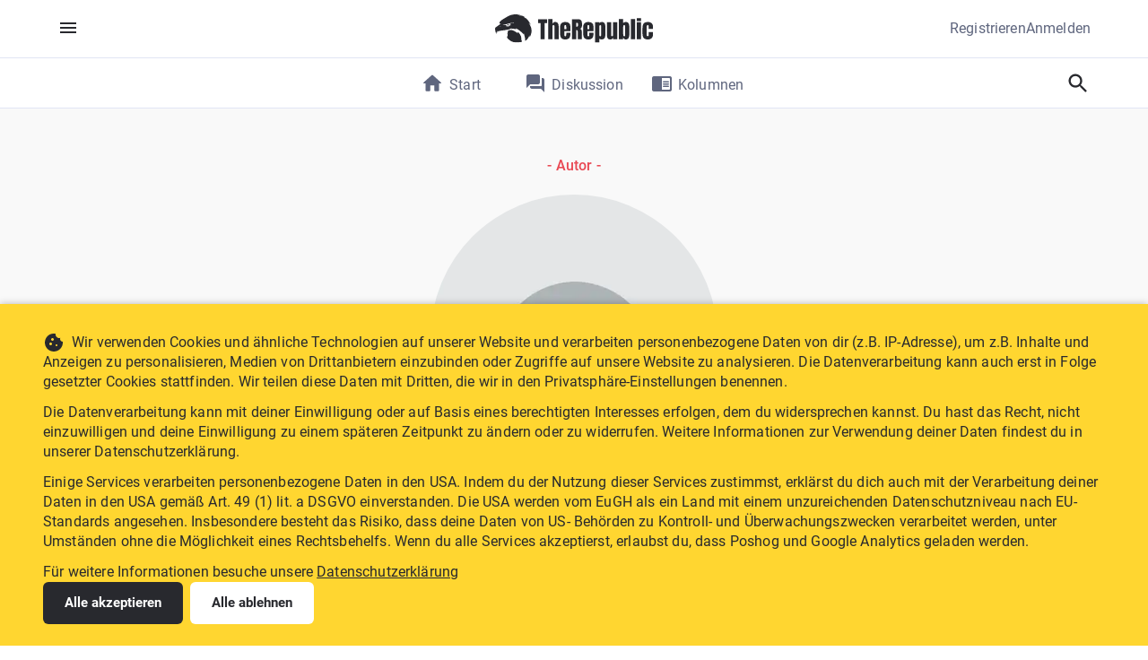

--- FILE ---
content_type: text/html; charset=utf-8
request_url: https://therepublic.de/author/8/caroline-bosbac
body_size: 7683
content:
<!DOCTYPE html><html lang="en"><head><meta charSet="utf-8"/><meta name="viewport" content="initial-scale=1, width=device-width"/><meta name="theme-color" content="#e94954"/><link rel="canonical" href="https://therepublic.de/author/8/caroline-bosbac"/><meta name="next-head-count" content="4"/><meta name="theme-color" content="#556cd6"/><style data-emotion="css-global o6gwfi">html{-webkit-font-smoothing:antialiased;-moz-osx-font-smoothing:grayscale;box-sizing:border-box;-webkit-text-size-adjust:100%;}*,*::before,*::after{box-sizing:inherit;}strong,b{font-weight:700;}body{margin:0;color:rgba(0, 0, 0, 0.87);font-family:"Roboto","Helvetica","Arial",sans-serif;font-weight:400;font-size:1rem;line-height:1.5;letter-spacing:0.00938em;background-color:#fff;}@media print{body{background-color:#fff;}}body::backdrop{background-color:#fff;}</style><style data-emotion="css vubbuv 19k9gil 1cw4hi4">.css-vubbuv{-webkit-user-select:none;-moz-user-select:none;-ms-user-select:none;user-select:none;width:1em;height:1em;display:inline-block;fill:currentColor;-webkit-flex-shrink:0;-ms-flex-negative:0;flex-shrink:0;-webkit-transition:fill 200ms cubic-bezier(0.4, 0, 0.2, 1) 0ms;transition:fill 200ms cubic-bezier(0.4, 0, 0.2, 1) 0ms;font-size:1.5rem;}.css-19k9gil{-webkit-user-select:none;-moz-user-select:none;-ms-user-select:none;user-select:none;width:1em;height:1em;display:inline-block;fill:currentColor;-webkit-flex-shrink:0;-ms-flex-negative:0;flex-shrink:0;-webkit-transition:fill 200ms cubic-bezier(0.4, 0, 0.2, 1) 0ms;transition:fill 200ms cubic-bezier(0.4, 0, 0.2, 1) 0ms;font-size:1.5rem;font-size:26px;}.css-1cw4hi4{-webkit-user-select:none;-moz-user-select:none;-ms-user-select:none;user-select:none;width:1em;height:1em;display:inline-block;fill:currentColor;-webkit-flex-shrink:0;-ms-flex-negative:0;flex-shrink:0;-webkit-transition:fill 200ms cubic-bezier(0.4, 0, 0.2, 1) 0ms;transition:fill 200ms cubic-bezier(0.4, 0, 0.2, 1) 0ms;font-size:inherit;}</style><link rel="preload" href="/_next/static/css/36519507572cdd29.css" as="style"/><link rel="stylesheet" href="/_next/static/css/36519507572cdd29.css" data-n-g=""/><noscript data-n-css=""></noscript><script defer="" nomodule="" src="/_next/static/chunks/polyfills-5cd94c89d3acac5f.js"></script><script src="/_next/static/chunks/webpack-42cdea76c8170223.js" defer=""></script><script src="/_next/static/chunks/framework-75db3117d1377048.js" defer=""></script><script src="/_next/static/chunks/main-1a3e11b20b50d1a7.js" defer=""></script><script src="/_next/static/chunks/pages/_app-c4079b0aec275050.js" defer=""></script><script src="/_next/static/chunks/75fc9c18-c7bf0df5a4fee36b.js" defer=""></script><script src="/_next/static/chunks/406-186b26f6123f5fb2.js" defer=""></script><script src="/_next/static/chunks/141-3f06e349dc36eea2.js" defer=""></script><script src="/_next/static/chunks/281-980f915275ce44b6.js" defer=""></script><script src="/_next/static/chunks/700-b92341673145f606.js" defer=""></script><script src="/_next/static/chunks/849-21e60fc4e8141178.js" defer=""></script><script src="/_next/static/chunks/675-684013d8c6ae052e.js" defer=""></script><script src="/_next/static/chunks/818-5a44dda3327a18f0.js" defer=""></script><script src="/_next/static/chunks/756-63b18fbbd9ae8644.js" defer=""></script><script src="/_next/static/chunks/631-dd35a7c988f6eda1.js" defer=""></script><script src="/_next/static/chunks/pages/author/%5Bid%5D/%5Bslug%5D-08bec20185417674.js" defer=""></script><script src="/_next/static/ld5TKx_V83XibHYgHH2St/_buildManifest.js" defer=""></script><script src="/_next/static/ld5TKx_V83XibHYgHH2St/_ssgManifest.js" defer=""></script><script src="/_next/static/ld5TKx_V83XibHYgHH2St/_middlewareManifest.js" defer=""></script></head><body><div id="__next"><div class="layout"><nav class="nav"><div class="main-nav"><main class="wrapper undefined"><div class="nav-inner-wrapper"><div class="col"><div class="nav-menu"><button class="menu-btn"><svg class="MuiSvgIcon-root MuiSvgIcon-fontSizeMedium icon css-vubbuv" focusable="false" aria-hidden="true" viewBox="0 0 24 24" data-testid="MenuIcon"><path d="M3 18h18v-2H3v2zm0-5h18v-2H3v2zm0-7v2h18V6H3z"></path></svg></button></div></div><div class="col"><img class="nav-logo" src="/logo.svg" alt="TheRepublic" style="cursor:pointer"/></div><div class="col"><div class="nav-guest-links"><a href="/signup">Registrieren</a><a href="/signin">Anmelden</a></div><div class="nav-menu__mobile"><div class="nav-menu"><button class="menu-btn"><svg class="MuiSvgIcon-root MuiSvgIcon-fontSizeMedium icon css-vubbuv" focusable="false" aria-hidden="true" viewBox="0 0 24 24" data-testid="MenuIcon"><path d="M3 18h18v-2H3v2zm0-5h18v-2H3v2zm0-7v2h18V6H3z"></path></svg></button></div></div></div></div></main></div><div class="page-nav"><div class="page-nav-wrapper"><div class="page-nav__inner-wrapper"><div class="col false"><a class="link" href="/"><svg class="MuiSvgIcon-root MuiSvgIcon-color#5F667E MuiSvgIcon-fontSizeMedium icon css-19k9gil" focusable="false" aria-hidden="true" viewBox="0 0 24 24" data-testid="HomeRoundedIcon"><path d="M10 19v-5h4v5c0 .55.45 1 1 1h3c.55 0 1-.45 1-1v-7h1.7c.46 0 .68-.57.33-.87L12.67 3.6c-.38-.34-.96-.34-1.34 0l-8.36 7.53c-.34.3-.13.87.33.87H5v7c0 .55.45 1 1 1h3c.55 0 1-.45 1-1z"></path></svg><span>Start</span></a><div class="indicator"></div></div><div class="col false"><a class="link" href="/diskussion"><svg class="MuiSvgIcon-root MuiSvgIcon-color#5F667E MuiSvgIcon-fontSizeMedium icon css-vubbuv" focusable="false" aria-hidden="true" viewBox="0 0 24 24" data-testid="ForumRoundedIcon"><path d="M20 6h-1v8c0 .55-.45 1-1 1H6v1c0 1.1.9 2 2 2h10l4 4V8c0-1.1-.9-2-2-2zm-3 5V4c0-1.1-.9-2-2-2H4c-1.1 0-2 .9-2 2v13l4-4h9c1.1 0 2-.9 2-2z"></path></svg><span>Diskussion</span></a><div class="indicator"></div></div><div class="col false"><a class="link" href="/columns"><svg class="MuiSvgIcon-root MuiSvgIcon-color#5F667E MuiSvgIcon-fontSizeMedium icon css-vubbuv" focusable="false" aria-hidden="true" viewBox="0 0 24 24" data-testid="ChromeReaderModeRoundedIcon"><path d="M21 4H3c-1.1 0-2 .9-2 2v13c0 1.1.9 2 2 2h18c1.1 0 2-.9 2-2V6c0-1.1-.9-2-2-2zm0 14c0 .55-.45 1-1 1h-8V6h8c.55 0 1 .45 1 1v11zm-1.75-8.5h-5.5c-.41 0-.75.34-.75.75s.34.75.75.75h5.5c.41 0 .75-.34.75-.75s-.34-.75-.75-.75zm0 2.5h-5.5c-.41 0-.75.34-.75.75s.34.75.75.75h5.5c.41 0 .75-.34.75-.75s-.34-.75-.75-.75zm0 2.5h-5.5c-.41 0-.75.34-.75.75s.34.75.75.75h5.5c.41 0 .75-.34.75-.75s-.34-.75-.75-.75z"></path></svg><span>Kolumnen</span></a><div class="indicator"></div></div><div class="desktop-search"><svg class="MuiSvgIcon-root MuiSvgIcon-fontSizeInherit desktop-search-btn css-1cw4hi4" focusable="false" aria-hidden="true" viewBox="0 0 24 24" data-testid="SearchIcon"><path d="M15.5 14h-.79l-.28-.27C15.41 12.59 16 11.11 16 9.5 16 5.91 13.09 3 9.5 3S3 5.91 3 9.5 5.91 16 9.5 16c1.61 0 3.09-.59 4.23-1.57l.27.28v.79l5 4.99L20.49 19l-4.99-5zm-6 0C7.01 14 5 11.99 5 9.5S7.01 5 9.5 5 14 7.01 14 9.5 11.99 14 9.5 14z"></path></svg></div><div class="mobile-search"><div class="mobile-search-btn"><svg class="MuiSvgIcon-root MuiSvgIcon-fontSizeInherit css-1cw4hi4" focusable="false" aria-hidden="true" viewBox="0 0 24 24" data-testid="SearchIcon"><path d="M15.5 14h-.79l-.28-.27C15.41 12.59 16 11.11 16 9.5 16 5.91 13.09 3 9.5 3S3 5.91 3 9.5 5.91 16 9.5 16c1.61 0 3.09-.59 4.23-1.57l.27.28v.79l5 4.99L20.49 19l-4.99-5zm-6 0C7.01 14 5 11.99 5 9.5S7.01 5 9.5 5 14 7.01 14 9.5 11.99 14 9.5 14z"></path></svg></div></div></div></div></div></nav><main class="wrapper false"><div style="opacity:0;transform:translateX(20px) translateZ(0)"><div class="author-page"><div class="author-info"><h5 class="author-category">- Autor -</h5><div class="author-img"><span style="box-sizing:border-box;display:block;overflow:hidden;width:initial;height:initial;background:none;opacity:1;border:0;margin:0;padding:0;position:absolute;top:0;left:0;bottom:0;right:0"><img alt="blank-profile-picture-ge5508c82e_1280.png" src="[data-uri]" decoding="async" data-nimg="fill" style="position:absolute;top:0;left:0;bottom:0;right:0;box-sizing:border-box;padding:0;border:none;margin:auto;display:block;width:0;height:0;min-width:100%;max-width:100%;min-height:100%;max-height:100%;object-fit:cover;object-position:top"/><noscript><img alt="blank-profile-picture-ge5508c82e_1280.png" sizes="100vw" srcSet="/_next/image?url=https%3A%2F%2Ftherepublic-s3.s3.amazonaws.com%2Fmedia%2Fimages%2Fblank-profile-picture-ge5508c82e_1.2e16d0ba.fill-356x534.png&amp;w=640&amp;q=75 640w, /_next/image?url=https%3A%2F%2Ftherepublic-s3.s3.amazonaws.com%2Fmedia%2Fimages%2Fblank-profile-picture-ge5508c82e_1.2e16d0ba.fill-356x534.png&amp;w=750&amp;q=75 750w, /_next/image?url=https%3A%2F%2Ftherepublic-s3.s3.amazonaws.com%2Fmedia%2Fimages%2Fblank-profile-picture-ge5508c82e_1.2e16d0ba.fill-356x534.png&amp;w=828&amp;q=75 828w, /_next/image?url=https%3A%2F%2Ftherepublic-s3.s3.amazonaws.com%2Fmedia%2Fimages%2Fblank-profile-picture-ge5508c82e_1.2e16d0ba.fill-356x534.png&amp;w=1080&amp;q=75 1080w, /_next/image?url=https%3A%2F%2Ftherepublic-s3.s3.amazonaws.com%2Fmedia%2Fimages%2Fblank-profile-picture-ge5508c82e_1.2e16d0ba.fill-356x534.png&amp;w=1200&amp;q=75 1200w, /_next/image?url=https%3A%2F%2Ftherepublic-s3.s3.amazonaws.com%2Fmedia%2Fimages%2Fblank-profile-picture-ge5508c82e_1.2e16d0ba.fill-356x534.png&amp;w=1920&amp;q=75 1920w, /_next/image?url=https%3A%2F%2Ftherepublic-s3.s3.amazonaws.com%2Fmedia%2Fimages%2Fblank-profile-picture-ge5508c82e_1.2e16d0ba.fill-356x534.png&amp;w=2048&amp;q=75 2048w, /_next/image?url=https%3A%2F%2Ftherepublic-s3.s3.amazonaws.com%2Fmedia%2Fimages%2Fblank-profile-picture-ge5508c82e_1.2e16d0ba.fill-356x534.png&amp;w=3840&amp;q=75 3840w" src="/_next/image?url=https%3A%2F%2Ftherepublic-s3.s3.amazonaws.com%2Fmedia%2Fimages%2Fblank-profile-picture-ge5508c82e_1.2e16d0ba.fill-356x534.png&amp;w=3840&amp;q=75" decoding="async" data-nimg="fill" style="position:absolute;top:0;left:0;bottom:0;right:0;box-sizing:border-box;padding:0;border:none;margin:auto;display:block;width:0;height:0;min-width:100%;max-width:100%;min-height:100%;max-height:100%;object-fit:cover;object-position:top" loading="lazy"/></noscript></span></div><h1 class="author-name">Caroline Bosbach</h1><div class="author-socials"><a target="_blank" rel="noopener noreferrer" style="width:28px;height:28px;border-radius:100px;background:#fff;display:flex;justify-content:center;align-items:center;color:#fff;font-size:20px" href="https://www.instagram.com/carolinebosbach/"><img style="width:100%;height:100%" alt="instagram" src="/instagram--icon.svg"/></a></div><div class="author-description">Caroline Bosbach ist Autorin und Politikerin und lebt in Berlin. Seit 2021 ist sie Bundesvorsitzende des Jungen Wirtschaftsrats der CDU.</div></div><div class="column-articles"><header class="header"><div class="header-marker"></div><h1>Artikel</h1></header><div class="column-article-grid__container"><div class="column-article-grid"><a class="article-card" href="/articles/536/wirtschaftsmacht-deutschland-war-gestern-die-industrie-kehrt-dem-land-den-ruecken"><div class="card-img"><img style="max-width:100%;aspect-ratio:1 / 0.648" src="https://therepublic-s3.s3.amazonaws.com/media/images/221646780.ac1d0923.fill-400x260.jpg" alt="221646780.jpg"/></div><div class="card-content"><div class="card-date"><h6>3/2/2023</h6></div><div class="card-title"><h1>Wirtschaft: Die Industrie kehrt Deutschland den Rücken</h1></div><div class="card-description"><p>Deutschland verliert wichtige Bereiche der Wirtschaft und der Industrie. Wer die Pandemie noch überstanden hat, sieht sich jetzt mit massiven Erhöhungen der Energiepreise konfrontiert. Viele Betriebe können oder wollen die Kostenexplosionen nicht meh</p></div></div></a><a class="article-card" href="/articles/529/randale-an-silvester-ein-bisschen-heimatgefuehl"><div class="card-img"><img style="max-width:100%;aspect-ratio:1 / 0.648" src="https://therepublic-s3.s3.amazonaws.com/media/images/389940533.2e16d0ba.fill-400x260.jpg" alt="389940533.jpg"/></div><div class="card-content"><div class="card-date"><h6>4/1/2023</h6></div><div class="card-title"><h1>Randale in der Silvesternacht: „Ein bisschen Heimatgefühl“</h1></div><div class="card-description"><p>Die vergangene Silvesternacht bewegt das Land. Im Nachgang geht es nicht nur um die Täter selbst, sondern vor allem um die Frage, wie Deutschland künftig mit integrationspolitischen Problemen umgehen will. Eine weitere Tabuisierung von Fakten darf un</p></div></div></a><a class="article-card" href="/articles/474/ernte-im-herbst-deutschlands-energiepolitik-in-scherben"><div class="card-img"><img style="max-width:100%;aspect-ratio:1 / 0.648" src="https://therepublic-s3.s3.amazonaws.com/media/images/286585357_1.03883bbf.fill-400x260.jpg" alt="286585357.jpg"/></div><div class="card-content"><div class="card-date"><h6>9/9/2022</h6></div><div class="card-title"><h1>Deutschlands Energiepolitik in Scherben</h1></div><div class="card-description"><p>Wir erleben in diesen dramatischen Zeiten, wie linke Ideologien an der bitteren Realität scheitern. Die handelnden Akteure scheinen jedoch auf ihrem Irrweg zu bleiben. Den Preis dafür zahlt die deutsche Volkswirtschaft.</p></div></div></a><a class="article-card" href="/articles/223/deutschland-auf-dem-irrweg-ein-plaedoyer-fuer-mehr-realismus"><div class="card-img"><img style="max-width:100%;aspect-ratio:1 / 0.648" src="https://therepublic-s3.s3.amazonaws.com/media/images/269543401_m7dzhg.d50be402.fill-400x260.jpg" alt="269543401.jpg"/></div><div class="card-content"><div class="card-date"><h6>11/1/2022</h6></div><div class="card-title"><h1>Deutschland auf Irrwegen: Plädoyer für mehr Realismus</h1></div><div class="card-description"><p>Leider werden in Deutschland große Themen oft ideologisch aufgeladen und wenig sachlich diskutiert. Es geht nicht darum fachlich effiziente Lösungen für Probleme zu finden, sondern das vermeidlich moralisch Richtige zu tun – so auch bei der Kernkraft</p></div></div></a><a class="article-card" href="/articles/166/generationengerechtigkeit-40-und-die-forderung-nach-schonungsloser-ehrlichkeit"><div class="card-img"><img style="max-width:100%;aspect-ratio:1 / 0.648" src="https://therepublic-s3.s3.amazonaws.com/media/images/267197491_j5howi.fc83c25e.fill-400x260.jpg" alt="267197491.jpg"/></div><div class="card-content"><div class="card-date"><h6>7/12/2021</h6></div><div class="card-title"><h1>Generationengerechtigkeit 4.0: Forderung nach Ehrlichkeit</h1></div><div class="card-description"><p>Zugegeben: Vieles in unserem Land funktioniert, und ist selbst im europäischen Vergleich nicht selbstverständlich.</p></div></div></a><a class="article-card" href="/articles/49/fuehrung-mut-und-unterscheidbarkeit-mit-klarer-kante-aus-der-buergerlichen-misere"><div class="card-img"><img style="max-width:100%;aspect-ratio:1 / 0.648" src="https://therepublic-s3.s3.amazonaws.com/media/images/mika-baumeister-9O1sPLKyiuY-unspla.2e16d0ba.fill-400x260.jpg" alt="mika-baumeister-9O1sPLKyiuY-unsplash.jpg"/></div><div class="card-content"><div class="card-date"><h6>18/10/2021</h6></div><div class="card-title"><h1>Führung und Mut : Mit klarer Kante aus der bürgerlichen Misere</h1></div><div class="card-description"><p>Die Union befindet sich aktuell in einer sehr schwierigen Phase. Wie soll der Aufbruch in eine neue Zeit gelingen? Wie kann die Union wieder zurück zu alter Stärker? Mit mehr Mut und klarer Kante. Es muss Schluss sein mit Schlafwagen und grünen Anbie</p></div></div></a></div></div></div></div></div></main><footer class="footer"><main class="wrapper undefined"><div class="footer-content__container"><div class="row-1"><div class="quick-links"><h1>Links</h1><div class="links-container"><div class="column"></div><div class="column"></div><div class="column"><a href="/kontakt">Kontakt</a></div></div></div><div class="footer-subscribe__container"><h1>Abonnieren Sie unseren Newsletter</h1><button class="subscribe-btn">Abonnieren <svg class="MuiSvgIcon-root MuiSvgIcon-fontSizeMedium subscribe-icon css-vubbuv" focusable="false" aria-hidden="true" viewBox="0 0 24 24" data-testid="ArrowRightAltIcon"><path d="M16.01 11H4v2h12.01v3L20 12l-3.99-4z"></path></svg></button><div class="footer-social-links"><a href="https://www.facebook.com/TheRepublicDe" target="_blank" rel="noopener noreferrer"><svg class="MuiSvgIcon-root MuiSvgIcon-fontSizeInherit css-1cw4hi4" focusable="false" aria-hidden="true" viewBox="0 0 24 24" data-testid="FacebookIcon" alt="facebook"><path d="M5 3h14a2 2 0 0 1 2 2v14a2 2 0 0 1-2 2H5a2 2 0 0 1-2-2V5a2 2 0 0 1 2-2m13 2h-2.5A3.5 3.5 0 0 0 12 8.5V11h-2v3h2v7h3v-7h3v-3h-3V9a1 1 0 0 1 1-1h2V5z"></path></svg></a><a href="https://twitter.com/therepublicde?s=21" target="_blank" rel="noopener noreferrer"><svg class="MuiSvgIcon-root MuiSvgIcon-fontSizeInherit css-1cw4hi4" focusable="false" aria-hidden="true" viewBox="0 0 24 24" data-testid="TwitterIcon" alt="twitter"><path d="M22.46 6c-.77.35-1.6.58-2.46.69.88-.53 1.56-1.37 1.88-2.38-.83.5-1.75.85-2.72 1.05C18.37 4.5 17.26 4 16 4c-2.35 0-4.27 1.92-4.27 4.29 0 .34.04.67.11.98C8.28 9.09 5.11 7.38 3 4.79c-.37.63-.58 1.37-.58 2.15 0 1.49.75 2.81 1.91 3.56-.71 0-1.37-.2-1.95-.5v.03c0 2.08 1.48 3.82 3.44 4.21a4.22 4.22 0 0 1-1.93.07 4.28 4.28 0 0 0 4 2.98 8.521 8.521 0 0 1-5.33 1.84c-.34 0-.68-.02-1.02-.06C3.44 20.29 5.7 21 8.12 21 16 21 20.33 14.46 20.33 8.79c0-.19 0-.37-.01-.56.84-.6 1.56-1.36 2.14-2.23z"></path></svg></a><a href="https://www.instagram.com/therepublic.de/?utm_medium=copy_link" target="_blank" rel="noopener noreferrer"><svg class="MuiSvgIcon-root MuiSvgIcon-fontSizeInherit css-1cw4hi4" focusable="false" aria-hidden="true" viewBox="0 0 24 24" data-testid="InstagramIcon" alt="instagram"><path d="M7.8 2h8.4C19.4 2 22 4.6 22 7.8v8.4a5.8 5.8 0 0 1-5.8 5.8H7.8C4.6 22 2 19.4 2 16.2V7.8A5.8 5.8 0 0 1 7.8 2m-.2 2A3.6 3.6 0 0 0 4 7.6v8.8C4 18.39 5.61 20 7.6 20h8.8a3.6 3.6 0 0 0 3.6-3.6V7.6C20 5.61 18.39 4 16.4 4H7.6m9.65 1.5a1.25 1.25 0 0 1 1.25 1.25A1.25 1.25 0 0 1 17.25 8 1.25 1.25 0 0 1 16 6.75a1.25 1.25 0 0 1 1.25-1.25M12 7a5 5 0 0 1 5 5 5 5 0 0 1-5 5 5 5 0 0 1-5-5 5 5 0 0 1 5-5m0 2a3 3 0 0 0-3 3 3 3 0 0 0 3 3 3 3 0 0 0 3-3 3 3 0 0 0-3-3z"></path></svg></a><a href="https://www.youtube.com/channel/UCynh-FK8kvtMvTQ35DBYY3Q" target="_blank" rel="noopener noreferrer"><svg class="MuiSvgIcon-root MuiSvgIcon-fontSizeInherit css-1cw4hi4" focusable="false" aria-hidden="true" viewBox="0 0 24 24" data-testid="YouTubeIcon" alt="youtube"><path d="M10 15l5.19-3L10 9v6m11.56-7.83c.13.47.22 1.1.28 1.9.07.8.1 1.49.1 2.09L22 12c0 2.19-.16 3.8-.44 4.83-.25.9-.83 1.48-1.73 1.73-.47.13-1.33.22-2.65.28-1.3.07-2.49.1-3.59.1L12 19c-4.19 0-6.8-.16-7.83-.44-.9-.25-1.48-.83-1.73-1.73-.13-.47-.22-1.1-.28-1.9-.07-.8-.1-1.49-.1-2.09L2 12c0-2.19.16-3.8.44-4.83.25-.9.83-1.48 1.73-1.73.47-.13 1.33-.22 2.65-.28 1.3-.07 2.49-.1 3.59-.1L12 5c4.19 0 6.8.16 7.83.44.9.25 1.48.83 1.73 1.73z"></path></svg></a><a href="https://www.tiktok.com/@therepublicde?_d=secCgYIASAHKAESPgo8AyfHPh7bedK9mNBabYTg%2FryjIHlToUx7pijhYrM66pU42YyBzMLFHTG1gpcb2EJkYks5c5aP6e%2BN9luDGgA%3D&amp;checksum=cc36698bae662cf2f06e826c546a84006e9c75f2f25fcdbf392af0540550c904&amp;language=de&amp;sec_uid=MS4wLjABAAAAH33--QBY5mbaRJzAqnyMChX_a0jpZ0vUMSkZtJLB-LrJ5KZI-XlwyLhEoUOMxduf&amp;sec_user_id=MS4wLjABAAAAH33--QBY5mbaRJzAqnyMChX_a0jpZ0vUMSkZtJLB-LrJ5KZI-XlwyLhEoUOMxduf&amp;share_app_id=1233&amp;share_author_id=7008869050004964357&amp;share_link_id=D3CEE02E-CCA4-4392-8088-7CCC237ABEF6&amp;tt_from=copy&amp;u_code=dkj006065de0eh&amp;user_id=7008869050004964357&amp;utm_campaign=client_share&amp;utm_medium=ios&amp;utm_source=copy&amp;_r=1" target="_blank" rel="noopener noreferrer"><img src="/tiktok.svg" alt="tiktok" style="width:19.5px"/></a><a rel="noreferrer" target="_blank" href="/rss.xml"><svg class="MuiSvgIcon-root MuiSvgIcon-fontSizeMedium css-vubbuv" focusable="false" aria-hidden="true" viewBox="0 0 24 24" data-testid="RssFeedRoundedIcon"><circle cx="6.18" cy="17.82" r="2.18"></circle><path d="M5.59 10.23c-.84-.14-1.59.55-1.59 1.4 0 .71.53 1.28 1.23 1.4 2.92.51 5.22 2.82 5.74 5.74.12.7.69 1.23 1.4 1.23.85 0 1.54-.75 1.41-1.59-.68-4.2-3.99-7.51-8.19-8.18zm-.03-5.71C4.73 4.43 4 5.1 4 5.93c0 .73.55 1.33 1.27 1.4 6.01.6 10.79 5.38 11.39 11.39.07.73.67 1.28 1.4 1.28.84 0 1.5-.73 1.42-1.56-.73-7.34-6.57-13.19-13.92-13.92z"></path></svg></a></div></div></div><div class="row-2"><a href="/"><img class="footer-logo" src="/logo-white.svg" alt="TheRepublic"/></a><h5>© 2022 TheRepublic GmbH</h5></div></div></main></footer></div></div><script id="__NEXT_DATA__" type="application/json">{"props":{"pageProps":{"author":{"id":8,"name":"Caroline Bosbach","slug":"caroline-bosbac","description":"Caroline Bosbach ist Autorin und Politikerin und lebt in Berlin. Seit 2021 ist sie Bundesvorsitzende des Jungen Wirtschaftsrats der CDU.","sm_image":{"url":"https://therepublic-s3.s3.amazonaws.com/media/images/blank-profile-picture-ge5508c82e_1.2e16d0ba.fill-400x260.png","width":400,"height":260,"alt":"blank-profile-picture-ge5508c82e_1280.png"},"md_image":{"url":"https://therepublic-s3.s3.amazonaws.com/media/images/blank-profile-picture-ge5508c82e_1.2e16d0ba.fill-860x516.png","width":860,"height":516,"alt":"blank-profile-picture-ge5508c82e_1280.png"},"thumbnail":{"url":"https://therepublic-s3.s3.amazonaws.com/media/images/blank-profile-picture-ge5508c82e_1.2e16d0ba.fill-356x534.png","width":356,"height":534,"alt":"blank-profile-picture-ge5508c82e_1280.png"},"image":{"title":"blank-profile-picture-ge5508c82e_1280.png","file":"https://therepublic-s3.s3.amazonaws.com/media/original_images/blank-profile-picture-ge5508c82e_1280.png"},"social_links":[{"link_heading":"instagram","link":"https://www.instagram.com/carolinebosbach/"}],"columns":[{"id":7,"name":"Bosbach-Report","slug":"bosbach-report","sm_image":{"url":"https://therepublic-s3.s3.amazonaws.com/media/images/Bosbach-Report.2e16d0ba.fill-400x260.png","width":400,"height":260,"alt":"Bosbach-Report.png"},"md_image":{"url":"https://therepublic-s3.s3.amazonaws.com/media/images/Bosbach-Report.2e16d0ba.fill-860x516.png","width":765,"height":460,"alt":"Bosbach-Report.png"},"thumbnail":{"url":"https://therepublic-s3.s3.amazonaws.com/media/images/Bosbach-Report.2e16d0ba.fill-356x534.png","width":356,"height":534,"alt":"Bosbach-Report.png"},"image":{"title":"Bosbach-Report.png","file":"https://therepublic-s3.s3.amazonaws.com/media/original_images/Bosbach-Report.png"},"detail_url":"/api/v1/columns/7"}],"meta":{"seo_title":"","search_description":""},"blogs":[{"id":536,"detail_url":"/api/v1/pages/536","title":"Wirtschaft: Die Industrie kehrt Deutschland den Rücken","sm_image":{"url":"https://therepublic-s3.s3.amazonaws.com/media/images/221646780.ac1d0923.fill-400x260.jpg","width":400,"height":260,"alt":"221646780.jpg"},"md_image":{"url":"https://therepublic-s3.s3.amazonaws.com/media/images/221646780.ac1d0923.fill-860x516.jpg","width":860,"height":516,"alt":"221646780.jpg"},"thumbnail":{"url":"https://therepublic-s3.s3.amazonaws.com/media/images/221646780.ac1d0923.fill-356x534.jpg","width":356,"height":534,"alt":"221646780.jpg"},"image":{"title":"221646780.jpg","file":"https://therepublic-s3.s3.amazonaws.com/media/original_images/221646780.jpg"},"slug":"wirtschaftsmacht-deutschland-war-gestern-die-industrie-kehrt-dem-land-den-ruecken","date":"2023-02-03","intro":"Deutschland verliert wichtige Bereiche der Wirtschaft und der Industrie. Wer die Pandemie noch überstanden hat, sieht sich jetzt mit massiven Erhöhungen der Energiepreise konfrontiert. Viele Betriebe können oder wollen die Kostenexplosionen nicht mehr tragen. Der Standort Deutschland ist in Gefahr."},{"id":529,"detail_url":"/api/v1/pages/529","title":"Randale in der Silvesternacht: „Ein bisschen Heimatgefühl“","sm_image":{"url":"https://therepublic-s3.s3.amazonaws.com/media/images/389940533.2e16d0ba.fill-400x260.jpg","width":400,"height":260,"alt":"389940533.jpg"},"md_image":{"url":"https://therepublic-s3.s3.amazonaws.com/media/images/389940533.2e16d0ba.fill-860x516.jpg","width":860,"height":516,"alt":"389940533.jpg"},"thumbnail":{"url":"https://therepublic-s3.s3.amazonaws.com/media/images/389940533.2e16d0ba.fill-356x534.jpg","width":356,"height":534,"alt":"389940533.jpg"},"image":{"title":"389940533.jpg","file":"https://therepublic-s3.s3.amazonaws.com/media/original_images/389940533.jpg"},"slug":"randale-an-silvester-ein-bisschen-heimatgefuehl","date":"2023-01-04","intro":"Die vergangene Silvesternacht bewegt das Land. Im Nachgang geht es nicht nur um die Täter selbst, sondern vor allem um die Frage, wie Deutschland künftig mit integrationspolitischen Problemen umgehen will. Eine weitere Tabuisierung von Fakten darf und kann nicht die Lösung sein. Längst ist es geboten, sich nicht von falscher Toleranz leiten zu lassen und „Links-Twitter“ zum Meinungsspiegel des Volkes zu verklären. Der Durchschnittsbürger denkt hier vollkommen anders."},{"id":474,"detail_url":"/api/v1/pages/474","title":"Deutschlands Energiepolitik in Scherben","sm_image":{"url":"https://therepublic-s3.s3.amazonaws.com/media/images/286585357_1.03883bbf.fill-400x260.jpg","width":400,"height":260,"alt":"286585357.jpg"},"md_image":{"url":"https://therepublic-s3.s3.amazonaws.com/media/images/286585357_1.03883bbf.fill-860x516.jpg","width":860,"height":516,"alt":"286585357.jpg"},"thumbnail":{"url":"https://therepublic-s3.s3.amazonaws.com/media/images/286585357_1.03883bbf.fill-356x534.jpg","width":356,"height":534,"alt":"286585357.jpg"},"image":{"title":"286585357.jpg","file":"https://therepublic-s3.s3.amazonaws.com/media/original_images/286585357_1.jpg"},"slug":"ernte-im-herbst-deutschlands-energiepolitik-in-scherben","date":"2022-09-09","intro":"Wir erleben in diesen dramatischen Zeiten, wie linke Ideologien an der bitteren Realität scheitern. Die handelnden Akteure scheinen jedoch auf ihrem Irrweg zu bleiben. Den Preis dafür zahlt die deutsche Volkswirtschaft."},{"id":223,"detail_url":"/api/v1/pages/223","title":"Deutschland auf Irrwegen: Plädoyer für mehr Realismus","sm_image":{"url":"https://therepublic-s3.s3.amazonaws.com/media/images/269543401_m7dzhg.d50be402.fill-400x260.jpg","width":400,"height":260,"alt":"269543401.jpg"},"md_image":{"url":"https://therepublic-s3.s3.amazonaws.com/media/images/269543401_m7dzhg.d50be402.fill-860x516.jpg","width":860,"height":516,"alt":"269543401.jpg"},"thumbnail":{"url":"https://therepublic-s3.s3.amazonaws.com/media/images/269543401_m7dzhg.d50be402.fill-356x534.jpg","width":356,"height":534,"alt":"269543401.jpg"},"image":{"title":"269543401.jpg","file":"https://therepublic-s3.s3.amazonaws.com/media/original_images/269543401_m7dzhg.jpg"},"slug":"deutschland-auf-dem-irrweg-ein-plaedoyer-fuer-mehr-realismus","date":"2022-01-11","intro":"Leider werden in Deutschland große Themen oft ideologisch aufgeladen und wenig sachlich diskutiert. Es geht nicht darum fachlich effiziente Lösungen für Probleme zu finden, sondern das vermeidlich moralisch Richtige zu tun – so auch bei der Kernkraft."},{"id":166,"detail_url":"/api/v1/pages/166","title":"Generationengerechtigkeit 4.0: Forderung nach Ehrlichkeit","sm_image":{"url":"https://therepublic-s3.s3.amazonaws.com/media/images/267197491_j5howi.fc83c25e.fill-400x260.jpg","width":400,"height":260,"alt":"267197491.jpg"},"md_image":{"url":"https://therepublic-s3.s3.amazonaws.com/media/images/267197491_j5howi.fc83c25e.fill-860x516.jpg","width":860,"height":516,"alt":"267197491.jpg"},"thumbnail":{"url":"https://therepublic-s3.s3.amazonaws.com/media/images/267197491_j5howi.fc83c25e.fill-356x534.jpg","width":356,"height":534,"alt":"267197491.jpg"},"image":{"title":"267197491.jpg","file":"https://therepublic-s3.s3.amazonaws.com/media/original_images/267197491_j5howi.jpg"},"slug":"generationengerechtigkeit-40-und-die-forderung-nach-schonungsloser-ehrlichkeit","date":"2021-12-07","intro":"Zugegeben: Vieles in unserem Land funktioniert, und ist selbst im europäischen Vergleich nicht selbstverständlich."},{"id":49,"detail_url":"/api/v1/pages/49","title":"Führung und Mut : Mit klarer Kante aus der bürgerlichen Misere","sm_image":{"url":"https://therepublic-s3.s3.amazonaws.com/media/images/mika-baumeister-9O1sPLKyiuY-unspla.2e16d0ba.fill-400x260.jpg","width":400,"height":260,"alt":"mika-baumeister-9O1sPLKyiuY-unsplash.jpg"},"md_image":{"url":"https://therepublic-s3.s3.amazonaws.com/media/images/mika-baumeister-9O1sPLKyiuY-unspla.2e16d0ba.fill-860x516.jpg","width":860,"height":516,"alt":"mika-baumeister-9O1sPLKyiuY-unsplash.jpg"},"thumbnail":{"url":"https://therepublic-s3.s3.amazonaws.com/media/images/mika-baumeister-9O1sPLKyiuY-unspla.2e16d0ba.fill-356x534.jpg","width":356,"height":534,"alt":"mika-baumeister-9O1sPLKyiuY-unsplash.jpg"},"image":{"title":"mika-baumeister-9O1sPLKyiuY-unsplash.jpg","file":"https://therepublic-s3.s3.amazonaws.com/media/original_images/mika-baumeister-9O1sPLKyiuY-unsplash_wnhz1u.jpg"},"slug":"fuehrung-mut-und-unterscheidbarkeit-mit-klarer-kante-aus-der-buergerlichen-misere","date":"2021-10-18","intro":"Die Union befindet sich aktuell in einer sehr schwierigen Phase. Wie soll der Aufbruch in eine neue Zeit gelingen? Wie kann die Union wieder zurück zu alter Stärker? Mit mehr Mut und klarer Kante. Es muss Schluss sein mit Schlafwagen und grünen Anbiederungen."}]}},"__N_SSG":true},"page":"/author/[id]/[slug]","query":{"id":"8","slug":"caroline-bosbac"},"buildId":"ld5TKx_V83XibHYgHH2St","isFallback":false,"gsp":true,"scriptLoader":[]}</script></body></html>

--- FILE ---
content_type: text/css; charset=utf-8
request_url: https://therepublic.de/_next/static/css/36519507572cdd29.css
body_size: 12158
content:
.xl-heading{font-size:32px;font-weight:600;line-height:120%}.standard-text{font-size:16px;font-weight:400;line-height:140%}@media(max-width:450px){.xl-heading{font-size:24px}}.header{margin-bottom:40px;display:flex;align-items:center;gap:8px}.header h1{font-weight:600;font-size:24px;color:#28292e;line-height:100%}.header-marker{width:6px;height:24px;background:#e94954;border-radius:6px}.layout{background:#f9f9f9;min-height:100vh;display:flex;flex-direction:column;align-items:center}.layout,.wrapper{width:100%;height:auto}.wrapper{padding:0 32px;max-width:1216px}@media(max-width:450px){.wrapper{padding:0 12px}.wrapper-with-padding{width:100%;padding:0 12px}}.footer{background:#e94954;margin-top:auto;width:100%;padding:40px 0;display:flex;justify-content:center;z-index:0}.footer-content__container{width:100%;display:flex;flex-direction:column;justify-content:flex-start;color:#fff}.footer-content__container .row-1{width:100%;display:flex;flex-wrap:wrap;align-items:flex-start;justify-content:space-between;gap:0}.footer-content__container .row-1 .quick-links{margin-bottom:40px;max-width:600px;width:100%;display:flex;flex-grow:1;flex-direction:column;align-items:flex-start}.footer-content__container .row-1 .quick-links h1{font-size:18px;font-weight:600}.footer-content__container .row-1 .quick-links .links-container{width:100%;height:auto;display:grid;grid-template-columns:repeat(auto-fit,minmax(140px,1fr));grid-column-gap:32px;-moz-column-gap:32px;column-gap:32px}.footer-content__container .row-1 .quick-links .links-container .column{margin-top:24px;display:flex;flex-direction:column;row-gap:14px}.footer-content__container .row-1 .quick-links .links-container .column a{margin:0;padding:0;font-size:14px}.footer-content__container .row-1 .footer-subscribe__container{margin-bottom:40px;display:flex;flex-direction:column;align-items:flex-start}.footer-content__container .row-1 .footer-subscribe__container h1{font-size:16px;line-height:140%;font-weight:500;text-align:center}.footer-content__container .row-1 .footer-subscribe__container .subscribe-btn{border-radius:6px;font-size:16px;line-height:100%;cursor:pointer;width:100%;margin-top:12px;background:#e94954;color:#fff;border:1px solid #fff;padding:11px 20px;font-size:15px;font-weight:600;display:flex;align-items:center;justify-content:center}.footer-content__container .row-1 .footer-subscribe__container .subscribe-btn .subscribe-icon{margin-left:5px}.footer-content__container .row-1 .footer-subscribe__container .footer-social-links{margin:40px auto 0;display:flex;align-items:center;gap:14px;font-size:26px}.footer-content__container .row-1 .footer-subscribe__container .footer-social-links a{display:flex;align-items:flex-start}.footer-content__container .row-2{margin-top:24px;width:100%;display:flex;flex-direction:column;align-items:center}.footer-content__container .row-2 .footer-logo{margin-bottom:24px;width:150px}.footer-content__container .row-2 h5{font-weight:400;font-size:14px}@media(max-width:879px){.footer .row-1 .footer-subscribe__container{margin:16px auto 0}.footer .row-2{margin-top:64px}}@media(max-width:450px){.footer{padding:40px 16px}}@media(max-width:367px){.footer-content__container .row-1 .quick-links .links-container .column{margin-bottom:16px}}.search{height:44px;display:flex;flex-grow:1}.search,.search-mobile{width:100%;background:#f2f2f5;border-radius:100px}.search-mobile{height:48px}@media(max-width:768px){.search{max-width:40px;height:40px}}.nav{width:100%;background:#fff;position:-webkit-sticky;position:sticky;top:0;z-index:300}.main-nav{width:100%;height:65px;display:flex;justify-content:center;align-items:center;border-bottom:1px solid #e1e5f4}.main-nav .nav-inner-wrapper{display:grid;grid-template-columns:1fr 1fr 1fr;grid-gap:20px;gap:20px}.main-nav .nav-inner-wrapper .col{display:flex;align-items:center}.main-nav .nav-inner-wrapper .col:nth-child(2){justify-content:center}.main-nav .nav-inner-wrapper .col:nth-child(3){justify-content:flex-end}.main-nav .nav-inner-wrapper .nav-logo{width:176px}.main-nav .nav-inner-wrapper .nav-menu__mobile{display:none}.main-nav .nav-inner-wrapper .menu-btn{background:none;border:none;padding:0;cursor:pointer;outline:transparent}.main-nav .nav-inner-wrapper .menu-btn .icon{margin-top:4px;font-size:24px;color:#28292e}@media(max-width:820px){.main-nav .nav-inner-wrapper .nav-logo{width:140px}}@media(max-width:768px){.main-nav{border-bottom:none;height:54px}.main-nav .nav-inner-wrapper{display:flex;justify-content:space-between}.main-nav .nav-inner-wrapper .col:first-child{display:none}.main-nav .nav-inner-wrapper .nav-logo{width:120px}.main-nav .nav-inner-wrapper .nav-menu__mobile{display:unset}}.page-nav{width:100%;height:56px;display:flex;justify-content:center;align-items:center;border-bottom:1px solid #e1e5f4;background:#fff}.MuiDialog-container .MuiPaper-root{box-shadow:none!important}.page-nav-wrapper{margin:0 32px;max-width:1152px;width:100%;height:100%;display:flex;justify-content:center;position:relative}@media(max-width:820px){.page-nav-wrapper{margin:0}}.page-nav__inner-wrapper{width:auto;height:100%;display:grid;grid-template-columns:1fr 1fr 1fr;grid-gap:28px;gap:28px}.page-nav__inner-wrapper .col{height:100%;display:flex;justify-content:center;align-items:center;position:relative}.page-nav__inner-wrapper .col .link{font-size:16px;font-weight:400;color:#5f667e;display:flex;align-items:center;cursor:pointer}.page-nav__inner-wrapper .col .link span{margin-top:4px;margin-left:6px}.page-nav__inner-wrapper .col .indicator{display:none;position:absolute;background:#e94954;bottom:-1px;width:100%;height:4px;border-radius:6px}.page-nav__inner-wrapper .col-selected .link{color:#28292e}.page-nav__inner-wrapper .col-selected .indicator{display:block}@media(max-width:820px){.page-nav{padding:0 32px}}@media(max-width:768px){.page-nav{height:54px;justify-content:flex-start}.page-nav__inner-wrapper{width:100%;grid-template-columns:1fr 1fr 1fr 1fr}.page-nav__inner-wrapper .col{position:relative}.page-nav__inner-wrapper .col .link span{font-size:12px}.page-nav__inner-wrapper .col-selected{background:none}.page-nav__inner-wrapper .col-selected .indicator{display:block}.page-nav__inner-wrapper .search-wrapper{display:flex}}@media(max-width:500px){.page-nav__inner-wrapper .col .link{display:flex;flex-direction:column;align-items:center}.page-nav__inner-wrapper .col .link span{font-size:12px;margin:0}}@media(max-width:450px){.page-nav{padding:0 12px}}.nav-menu-item{margin:0 16px;color:#28292e;font-family:Roboto,sans-serif;font-size:15px;font-weight:500}.nav-menu-item-user{font-weight:600}@media(max-width:768px){.nav-menu{display:block}}.nav-guest-links{display:flex;gap:32px;color:#5f667e}.nav-guest-links .user-btn{background:none;border:none;display:flex;align-items:center;font-size:16px;font-weight:400;color:#5f667e;cursor:pointer}@media(max-width:768px){.nav-guest-links{display:none}}.desktop-search{position:absolute;right:0;height:100%;display:flex;align-items:center;color:#28292e;font-size:28px;cursor:pointer}.desktop-search-btn:hover{color:#5f667e}.desktop-search-menu{background:#fff;position:absolute;top:42px;right:0;width:336px;max-height:480px;overflow-y:auto;border-radius:6px;box-shadow:0 0 6px rgba(95,102,126,.294);z-index:100}.desktop-search-menu .no-results{padding:2px 24px;width:100%;text-align:center;font-size:14px;font-weight:500;color:#8e94aa}.desktop-search-menu::-webkit-scrollbar{width:6px;border-radius:6px;position:absolute;right:12px}.desktop-search-menu::-webkit-scrollbar-thumb{border-radius:6px;background-color:rgba(95,102,126,.267)}.desktop-search-input-container{padding:8px 6px}@media(max-width:768px){.desktop-search{display:none}}.mobile-search{display:none}.mobile-search-btn{position:absolute;right:0;height:100%;display:flex;align-items:center;color:#28292e;font-size:28px;cursor:pointer}.mobile-search-btn:hover{color:#5f667e}@media(max-width:768px){.mobile-search{display:flex}}.search-input__container{width:100%;height:48px;display:flex;position:relative}.search-option-title{font-size:15px;font-weight:500;line-height:130%;color:#5f667e}.search-option-sub-title{font-size:13px;font-weight:500;color:#8e94aa}.articles-nav{background:#fff;margin-bottom:40px;padding:0 8px 0 24px;width:100%;height:56px;border-radius:6px;border:1px solid #e1e5f4;display:flex;align-items:center;justify-content:space-between;position:relative;z-index:1}.articles-nav .category-menu-mobile{display:none}.articles-nav .articles-nav-categories{display:flex;align-items:center;gap:24px}.articles-nav .articles-nav-categories .category-btn{font-size:14px;font-weight:500;color:#a0a6b9;padding:0;background:none;border:none;cursor:pointer}.articles-nav .filter-btn{padding:8px 0 8px 4px;width:148px;background:#e94954;color:#fff;font-size:14px;font-weight:600;border:none;border-radius:6px;cursor:pointer;display:flex;align-items:center;justify-content:center;gap:4px}.articles-nav .filter-btn .drop-icon{margin:0;padding:0}@media(max-width:820px){.articles-nav{padding-left:8px}.articles-nav .articles-nav-categories{display:none}.articles-nav .category-menu-mobile{display:block}}.article-grid__container{width:100%;display:flex;flex-direction:column;align-items:flex-start}.article-grid__container .no-results-found{width:100%;height:100px;display:flex;justify-content:center;align-items:flex-end;font-size:16px;color:#5f667e}.article-grid{width:100%;display:grid;grid-template-columns:1fr 1fr 1fr;grid-column-gap:32px;-moz-column-gap:32px;column-gap:32px;grid-row-gap:64px;row-gap:64px}.load-more-btn{margin:16px auto 0;padding:10px 28px;background:#fff;font-size:16px;font-weight:500;color:#5f667e;border-radius:6px;border:none;display:flex;align-items:center;cursor:pointer}.load-more-btn:hover{background:#f2f2f5}@media(max-width:970px){.article-grid{grid-template-columns:1fr 1fr}}@media(max-width:676px){.article-grid{grid-template-columns:repeat(auto-fit,minmax(min(260px,100%),1fr))}}.article-vote{display:flex;gap:8px}.article-vote .article-vote__btn{padding:none;border:none;background:none;display:flex;align-items:center;font-size:16px;font-weight:600;cursor:pointer;color:#8e94aa}.article-vote .article-vote__btn img{margin-right:6px;margin-bottom:3px}.article-vote .article-vote__btn .icon{margin-right:6px}.article-vote .article-upvote{color:#0089ff}.article-vote .article-downvote{color:#e94954}.dialog-btn{padding:12px 10px;border:none;border-radius:6px;background:none;font-size:14px;font-weight:600;cursor:pointer}.dialog-btn:hover{background:#f2f2f5}.dialog-signin{color:#e94954}.dialog-close{color:#5f667e}.dialog-msg{margin-top:16px;font-size:16px;color:#28292e}.article-comments{width:100%;display:flex;flex-direction:column}.article-comments .go-to-comments-btn{position:fixed;bottom:40px;right:40px;z-index:0;font-size:16px;color:#fff;padding:12px 24px;background:#e94954;border-radius:100px;border:none;box-shadow:0 0 4px rgba(99,99,99,.365);display:flex;align-items:center;cursor:pointer}.article-comments .go-to-comments-btn .comments-icon{display:none}.article-comments .go-to-comments-btn span{margin-left:6px;font-weight:600}.article-comments .go-to-comments-btn .down-icon{margin-left:6px}.article-comments .article-comments__auth{display:flex;margin-left:auto;color:#8e94aa;font-size:14px;margin-bottom:14px}.article-comments .article-comments__auth span{margin:0 12px;font-weight:500}.article-comments .article-comment__form{padding-left:4px;display:flex;flex-grow:1;align-items:flex-start}.article-comments .article-comment__avatar{width:60px;height:56px;display:flex;justify-content:flex-end;align-items:center}.article-comments .article-comment-signin-msg__container{display:flex;justify-content:space-between;width:100%}.article-comments .article-comment__btn{margin-top:10px;margin-right:10px;padding:10px 30px;min-width:124px;height:36px;display:flex;background:#e94954;font-size:14px;font-weight:500;color:#fff;border:none;border-radius:6px;cursor:pointer}.article-comments .article-comment-signin-msg{padding:0 24px;height:56px;display:flex;align-items:center}.article-comments .article-comment-signin-msg p{font-size:16px;color:#5f667e;font-weight:500;line-height:140%}.article-user__comments{margin-top:32px;width:100%;display:flex;flex-direction:column}.article-user__comments .article-deleted__comment{margin-bottom:32px;padding:12px 40px;width:100%;background:#f2f2f5;border-radius:6px;font-style:italic;color:#a0a6b9}.article-user__comments .article-user__comment{margin-bottom:32px;width:100%;display:flex;flex-direction:column}.article-user__comments .article-user__comment .article-user{display:flex;align-items:center}.article-user__comments .article-user__comment .article-user .article-user-info{margin-left:10px}.article-user__comments .article-user__comment .article-user .article-user-info h1{margin-bottom:4px;font-size:16px;font-weight:600;color:#28292e;line-height:100%}.article-user__comments .article-user__comment .article-user .article-user-info h6{font-size:12px;font-weight:400;color:#8e94aa}.article-user__comments .article-user__comment .user-comment{margin-left:46px;margin-top:6px;font-size:16px;line-height:140%;color:#5f667e}.article-user__comments .article-user__comment:last-child{margin-bottom:0}@media(max-width:1350px){.article-comments .go-to-comments-btn{bottom:16px;right:16px;font-size:14px;color:#fff;padding:10px 16px}.article-comments .go-to-comments-btn .comments-icon{display:block;font-size:21px}.article-comments .go-to-comments-btn .btn-text{display:none}.article-comments .go-to-comments-btn .down-icon{margin-left:3px;font-size:20px}}@media(max-width:450px){.article-comments .article-comment-signin-msg{padding-left:20px;padding-right:8px}.article-comments .article-comment-signin-msg p{line-height:140%}}@media(max-width:480px){.article-comments .article-comment-signin-msg__container{padding:8px 0;display:flex;flex-direction:column;align-items:center;justify-content:unset}.article-comments .article-comment-signin-msg__container .article-comment__btn{margin-top:0}}.article-share{display:flex;color:#5f667e}.article-share .share-icon{margin-left:6px;border-radius:100px;display:flex;justify-content:center;align-items:center}.column-articles{margin-top:96px;width:100%;padding-top:32px;border-top:1px solid #dee2f0}.column-article-grid__container{width:100%;display:flex;flex-direction:column;align-items:flex-start}.column-article-grid{width:100%;display:flex;flex-direction:column;row-gap:32px}.column-article-grid .article-card{max-width:unset;display:flex;align-items:flex-start;-moz-column-gap:16px;column-gap:16px}.column-article-grid .article-card .card-img{max-width:360px}.column-article-grid .article-card .card-content .card-date{margin-top:0}@media(max-width:767px){.column-article-grid .article-card .card-content .card-description{display:none}}@media(max-width:660px){.column-articles{margin-top:80px;padding-top:none;border-top:none}}@media(max-width:500px){.column-article-grid{display:grid;grid-template-columns:repeat(auto-fit,minmax(min(260px,100%),1fr));grid-column-gap:32px;-moz-column-gap:32px;column-gap:32px;grid-row-gap:64px;row-gap:64px}.column-article-grid .article-card{display:unset;align-items:unset;-moz-column-gap:unset;column-gap:unset}.column-article-grid .article-card .card-img{max-width:unset}.column-article-grid .article-card .card-content .card-date{margin-top:16px}.column-article-grid .article-card .card-content .card-description{display:none}}.input__container{min-width:260px;flex-grow:1;height:56px;position:relative}.input__container label{padding:0 4px;font-size:14px;line-height:100%;color:#a0a6b9;background:#fff;position:absolute;top:-7px;left:16px}.input__container input,.input__container textarea{width:100%;height:100%;font-size:16px;color:#5f667e;border:1px solid #e1e5f4;outline-color:#a0a6b9;border-radius:6px;text-indent:16px}.input__container input:-webkit-autofill,.input__container input:-webkit-autofill:active,.input__container input:-webkit-autofill:focus,.input__container input:-webkit-autofill:hover{box-shadow:inset 0 0 0 30px #fff;-webkit-text-fill-color:#5f667e!important}.input__container .error-message{color:#e94954;font-size:12px;position:absolute;bottom:-22px}.input__container-error label{color:#e94954}.input__container-error input,.input__container-error textarea{border:1px solid #e94954;outline-color:#e94954}@media(max-width:450px){.input__container{height:48px}.input__container label{top:-6px;font-size:12px}}@media(max-width:358px){.input__container{min-width:unset}}.article-card{width:100%;max-width:451px}.article-card .card-img{width:100%;aspect-ratio:1/.648;border-radius:6px;overflow:hidden;position:relative}.article-card .card-img img{width:100%;-o-object-fit:cover;object-fit:cover}.article-card .card-content{width:100%;display:flex;flex-direction:column;align-items:flex-start}.article-card .card-content .card-date{margin-top:16px}.article-card .card-content .card-date h6{font-size:12px;font-weight:400;color:#8e94aa}.article-card .card-content .card-title{margin-top:12px}.article-card .card-content .card-title h1{font-size:18px;font-weight:600;line-height:120%;color:#28292e;--max-lines:3}.article-card .card-content .card-description{margin-top:6px}.article-card .card-content .card-description p{font-size:15px;font-weight:400;line-height:150%;color:#5f667e;--max-lines:4}.clip-text{display:-webkit-box;overflow:hidden;-webkit-box-orient:vertical;-webkit-line-clamp:var(--max-lines)}.skeleton-img{width:100%;aspect-ratio:1/.648!important;border-radius:6px}@media(max-width:615px){.article-card{max-width:unset}.clip-text{display:unset;overflow:unset;-webkit-box-orient:unset;-webkit-line-clamp:unset}}.column-card{width:100%;max-width:264px;display:flex;flex-direction:column;align-items:center}.column-card .card-img{background:#f2f2f5;width:100%;aspect-ratio:280/403;border-radius:6px;overflow:hidden;cursor:pointer}.column-card .card-img img{-o-object-fit:cover;object-fit:cover;width:100%;height:100%}.column-card .card-title{margin-top:16px;font-size:16px;font-weight:600;line-height:120%;color:#28292e;text-align:center;cursor:pointer}.column-card .card-author{margin-top:16px;font-size:16px;font-weight:400;color:#a0a6b9}@media(max-width:820px){.column-card{min-width:180px}}@media(max-width:450px){.column-card{min-width:160px}}.column-grid__container{width:100%}.column-grid__container .column-grid{width:100%;height:auto;display:grid;grid-template-columns:1fr 1fr 1fr 1fr;grid-column-gap:32px;-moz-column-gap:32px;column-gap:32px;grid-row-gap:56px;row-gap:56px}@media(max-width:820px){.column-grid__container .column-card{min-width:unset}}@media(max-width:700px){.column-grid__container .column-grid{grid-template-columns:repeat(auto-fit,minmax(120px,1fr));-moz-column-gap:16px;column-gap:16px}.column-grid__container .column-grid .column-card{min-width:unset}.column-grid__container .column-grid .column-card .card-title{font-size:14px}}.subscribe-dialog__title{font-family:Roboto,sans-serif;color:#28292e;font-size:22px}.subscribe-dialog__text{font-family:Roboto,sans-serif;color:#5f667e;font-size:14px;position:relative}.subscribe-dialog__text .check-error{position:absolute;top:-18px;left:0;color:#e94954;font-size:12px;font-weight:500}.unsubscribe-text{font-size:12px;color:12px}.subscribe-btn{background:#e94954;border:none;border-radius:6px;padding:20px 48px;font-size:16px;font-weight:400;line-height:100%;cursor:pointer;width:132px;height:47px;display:flex;align-items:center;justify-content:center;color:#fff}.user-post{margin-bottom:24px;width:100%;background:#fff;border:1px solid #e1e5f4;border-radius:6px;display:flex;flex-direction:column;position:relative}.input-placeholder{pointer-events:none;position:absolute;top:0;left:0;color:#8e94aa}.content-editable-input,.input-placeholder{width:100%;padding:16px 16px 8px;line-height:124%;font-size:18px}.content-editable-input{min-height:89px;max-width:100%;outline:none;border:none;color:#5f667e;border-top-left-radius:6px;border-top-right-radius:6px;word-break:break-word}.content-editable-input a{background:none;color:blue;font-size:18px}.selected-file{padding:4px 16px 8px;width:60%;display:flex;justify-content:center;position:relative}.selected-file .selected-cancel-btn{color:#f2f2f5;font-size:28px;cursor:pointer;position:absolute;right:16px}.selected-file img{width:100%;border-radius:6px}.user-post-actions{padding:0 7px 0 8px;width:100%;height:48px;border-top:1px solid #e1e5f4;display:flex;align-items:center;justify-content:space-between}.user-post-actions .btns-container{display:flex;align-items:center;position:relative}.post-file-btn__container{display:flex}.post-file-btn__container .post-file-btn{font-size:26px;color:#8e94aa;cursor:pointer}.post-file-btn__container .post-file-btn:hover{color:#28292e}.post-btn{background:#e94954;color:#fff;border:none;border-radius:6px;padding:18px 40px;font-size:16px;font-weight:600;line-height:100%;cursor:pointer;font-size:14px;width:93px;height:36px;display:flex;justify-content:center;align-items:center}.emoji-btn__container{margin-left:10px;display:flex}.emoji-btn__container .icon{color:#8e94aa;cursor:pointer}.emoji-btn__container .icon:hover{color:#28292e}.emoji-picker{max-width:320px;border-radius:6px;position:absolute;left:50%;transform:translateX(-50%);z-index:10}.link-preview{margin:4px 16px 12px;border:1px solid #e1e5f4;border-radius:6px;overflow:hidden;background:#f2f2f5;position:relative;display:flex;flex-grow:1}.link-preview .link-preview-img{width:40%;aspect-ratio:1.2/1}.link-preview .link-preview-img img{width:100%;height:100%;margin:0;padding:0;-o-object-fit:cover;object-fit:cover}.link-preview .link-preview__info{min-height:40px;display:flex;flex-direction:column;row-gap:8px;padding:6px 16px 12px}.link-preview .link-preview__info h2{font-size:14px;color:#8e94aa;font-weight:400}.link-preview .link-preview__info h1{font-size:18px;color:#28292e;--max-lines:1}.link-preview .link-preview__info p{--max-lines:2}.link-preview .link-preview__info .clip-text{display:-webkit-box;overflow:hidden;-webkit-box-orient:vertical;-webkit-line-clamp:var(--max-lines)}.stream-user{width:100%;border-radius:6px;border:1px solid #e1e5f4;overflow:hidden}.stream-user-not-auth{padding:16px;background:#f2f2f5;width:100%;display:flex;flex-direction:column}.stream-user-not-auth h4{font-size:14px;font-weight:500;line-height:140%;color:#5f667e}.stream-user-not-auth .sign-in-btn{background:#e94954;color:#fff;border:none;border-radius:6px;font-size:16px;font-weight:600;line-height:100%;cursor:pointer;margin-top:12px;font-size:14px;padding:16px 32px}.stream-user-info{padding:8px;background:#fff;width:100%;display:flex;flex-direction:column;align-items:center}.stream-user-info .user-avatar{width:140px;height:140px}.stream-user-info .stream-username{margin-top:0;transform:translateY(-6px);font-size:16px;font-weight:500;color:#5f667e;text-align:center}.stream-user-info .stream-user-points{background:#e94954;border-radius:100px;padding:3px 10px;transform:translateY(-16px);font-size:12px;font-weight:500;color:#fff}.posts-steam,.stream-post{width:100%;display:flex;flex-direction:column}.stream-post{background:#fff;padding-top:16px;margin-bottom:16px;border:1px solid #e1e5f4;border-radius:6px}.stream-post-header{padding:0 8px 0 16px;margin-bottom:12px;width:100%;display:flex;align-items:flex-start;justify-content:space-between}.stream-post-header .post-header-user{display:flex}.stream-post-header .post-header-user .post-user-avatar{width:40px;height:40px}.stream-post-header .post-header-user .post-header-user-detail{margin-left:8px;display:flex;flex-direction:column;justify-content:flex-end}.stream-post-header .post-header-user .post-header-user-detail h1{margin-bottom:6px;font-size:16px;font-weight:500;color:#28292e}.stream-post-header .post-header-user .post-header-user-detail h6{font-size:12px;font-weight:400;color:#8e94aa}.stream-post-header .report-icon{color:#28292e}.stream-post-text{padding:0 16px;margin-bottom:16px;width:100%;font-size:16px}.stream-post-text p{font-weight:400;line-height:140%;color:#28292e}.stream-post-link-url,.stream-post-text p a{color:#0092ff;text-decoration:underline}.stream-post-link-url{margin:0 16px 16px;transform:translateY(-6px)}.stream-post-link-preview-with-img{margin:0 8px 16px;border:1px solid #e1e5f4;border-radius:6px;overflow:hidden;background:#f2f2f5;display:flex;flex-grow:1}.stream-post-link-preview-with-img .link-preview-img{width:40%;aspect-ratio:1.2/1}.stream-post-link-preview-with-img .link-preview-img img{width:100%;height:100%;margin:0;padding:0;-o-object-fit:cover;object-fit:cover}.stream-post-link-preview-with-img .link-preview__info{min-height:40px;display:flex;flex-direction:column;row-gap:8px;padding:6px 16px 12px}.stream-post-link-preview-with-img .link-preview__info h2{font-size:14px;color:#8e94aa;font-weight:400}.stream-post-link-preview-with-img .link-preview__info h1{font-size:18px;color:#28292e;--max-lines:1}.stream-post-link-preview-with-img .link-preview__info p{--max-lines:2}.stream-post-link-preview-with-img .link-preview__info .clip-text{display:-webkit-box;overflow:hidden;-webkit-box-orient:vertical;-webkit-line-clamp:var(--max-lines)}.stream-post-link-preview{margin:0 8px 16px;border:1px solid #e1e5f4;border-radius:6px;overflow:hidden;background:#f2f2f5}.stream-post-link-preview img{margin:0;padding:0;width:100%}.stream-post-link-preview .link-preview__info{min-height:40px;display:flex;flex-direction:column;row-gap:8px;padding:6px 16px 12px}.stream-post-link-preview .link-preview__info h2{font-size:14px;color:#8e94aa;font-weight:400}.stream-post-link-preview .link-preview__info h1{font-size:18px;color:#28292e}.stream-post-img{width:100%;height:auto;display:flex;cursor:pointer}.stream-post-img img{margin:0;width:100%}.stream-post-actions{padding:0 12px;width:100%;min-height:44px;border-top:1px solid #e1e5f4;border-bottom-left-radius:6px;border-bottom-right-radius:6px;display:grid;grid-template-columns:1fr 1fr 1fr;align-items:center}.post-img-full{padding:80px 0 40px;background:rgba(0,0,0,.9);width:100%;min-height:100vh}.post-img-full,.post-img-full .container{display:flex;justify-content:center;align-items:center}.post-img-full .container{width:90%;max-width:912px;flex-direction:column;position:relative}.post-img-full .container .full-img-close-btn{position:absolute;top:-48px;right:-12px;color:#fff;background:none;font-size:28px}.post-img-full .container img{width:100%}@media(max-width:450px){.stream-post{padding-top:12px}.stream-post-header{padding:0 4px 0 8px;margin-bottom:4px}.stream-post-header .post-header-user .post-user-avatar{width:36px;height:36px}.stream-post-header .post-header-user .post-header-user-detail h1{margin-bottom:4px}.stream-post-text{padding:0 12px;margin-bottom:12px;font-size:14px}.stream-post-actions{padding:0 4px}}.post-vote{display:flex;align-items:center;justify-content:flex-start;gap:4px}.post-vote .post-vote__btn{padding:none;border:none;background:none;display:flex;align-items:center;font-size:14px;font-weight:400;cursor:pointer;color:#8e94aa}.post-vote .post-vote-icon{font-size:18px;margin-right:5px}.post-vote .post-upvote{color:#0089ff}.post-vote .post-downvote{color:#e94954}@media(max-width:450px){.post-vote{gap:2px}.post-vote .post-vote-icon{margin-right:4px}}.post-comment-btn{display:flex;align-items:center;justify-content:center}.post-comment-btn .comment-btn{display:flex;align-items:center;color:#8e94aa;cursor:pointer}.post-comment-btn .comment-btn .comment-icon{margin-right:4px;font-size:16px}.post-comment-btn .comment-btn span{font-size:14px;font-weight:400;line-height:100%;padding:0;margin:0}.post-comment-btn .comment-btn:hover{color:#28292e}.post-share{display:flex;align-items:center;justify-content:flex-end}.post-share .post-share-btn{display:flex;align-items:center;color:#8e94aa;cursor:pointer}.post-share .post-share-btn .share-icon{margin-right:4px;font-size:16px}.post-share .post-share-btn span{font-size:14px;font-weight:400;line-height:100%;padding:0;margin:0}.post-share .post-share-btn:hover,.post-share .share-item{color:#28292e}.post-share .share-item .share-item-icon-fb{color:#4267b2}.post-share .share-item .share-item-icon-tw{color:#1da1f2}.post-share .share-item .share-item-icon-em{color:#5f667e}@media(max-width:450px){.post-share span{margin-right:4px}}.report-post-header{padding:0 24px;width:100%;height:48px;display:flex;align-items:center;justify-content:center;border-bottom:1px solid #e1e5f4;position:relative}.report-post-header .report-back-button{position:absolute;left:12px;color:#28292e}.report-post-header h1{font-size:16px;font-weight:600;color:#28292e}.report-form{width:100%;display:flex;flex-direction:column}.report-form .report-error{margin-bottom:12px;font-size:14px;font-weight:400;line-height:140%;color:#e94954}.report-form h1{font-size:20px;font-weight:500;color:#28292e}.report-form p{margin-top:12px;font-size:14px;font-weight:400;line-height:140%;color:#5f667e}.report-form .report-checkboxes{margin-top:16px;width:100%;display:flex;flex-direction:column;align-items:flex-start}.report-form .report-checkboxes .report-input{margin:4px 0;width:100%;display:flex;justify-content:space-between;align-items:center}.report-form .report-checkboxes .report-input h2{font-size:16px;font-weight:500;color:#28292e}.report-form .report-checkboxes .report-input .radio{margin-right:0;padding:0}.report-form textarea{margin-top:24px;padding:16px 0;max-width:100%;width:100%;font-size:16px;color:#5f667e;border:1px solid #e1e5f4;outline-color:#8e94aa;border-radius:6px;text-indent:16px}.report-form .report-submit-btn{background:#e94954;color:#fff;border:none;border-radius:6px;padding:18px 40px;font-size:16px;font-weight:600;line-height:100%;cursor:pointer;margin:20px auto 0;font-size:14px}@media(max-width:768px){.report-submit-btn{background:#e94954;color:#fff;border:none;border-radius:6px;font-size:16px;font-weight:600;line-height:100%;cursor:pointer;padding:16px 32px;font-size:14px}}@media(max-width:450px){.report-submit-btn{background:#e94954;color:#fff;border:none;border-radius:6px;font-size:16px;font-weight:600;line-height:100%;cursor:pointer;margin-top:20px;padding:16px 32px;font-size:14px}}.post-filter{margin-top:24px;background:#fff;width:100%;height:40px;border-radius:6px;border:1px solid #e1e5f4;display:flex;align-items:center;justify-content:center}.comments-section{padding:0 8px;width:100%;border-top:1px solid #e1e5f4;display:flex;flex-direction:column}.comment-not-signed-in{background:#f2f2f5;margin:8px 0;padding:0 6px 0 16px;width:100%;min-height:46px;border-radius:6px;display:flex;align-items:center;justify-content:space-between;flex-wrap:wrap}.comment-not-signed-in h1{font-size:14px;font-weight:600;color:#5f667e}.comment-not-signed-in a{padding:7px 24px;background:#e94954;border-radius:6px;color:#fff;font-size:14px}@media(max-width:390px){.comment-not-signed-in{flex-direction:column;padding:12px 16px}.comment-not-signed-in h1{text-align:center;line-height:140%}.comment-not-signed-in a{margin-top:8px}}.post-comment{margin:8px 0;width:100%;min-height:40px;display:flex;align-items:flex-start}.post-comment .form{margin-left:4px;background:#f2f2f5;border-radius:6px;width:100%;display:flex;align-items:flex-end}.post-comment .form .submit-btn{margin-bottom:3px;background:none;border:none;color:#28292e;font-size:22px;cursor:pointer}.all-comments{width:100%}.comment:first-child{margin-top:8px}.deleted-comment{padding:6px 16px;background:rgba(242,242,245,.6);font-style:italic;color:#a0a6b9;font-size:15px;border-radius:6px}.comment,.deleted-comment{margin-bottom:8px;width:100%}.comment{display:flex;align-items:flex-start}.comment .user-avatar{margin-left:4px;margin-right:8px;width:32px;height:32px}.comment .user-comment__container{margin-bottom:24px;width:100%;display:flex;flex-direction:column}.comment .user-comment__container .user-comment{padding:10px 12px;display:flex;flex-direction:column;flex-grow:1;background:rgba(242,242,245,.6);border-radius:6px;position:relative}.comment .user-comment__container .user-comment .username{margin-bottom:4px;font-size:15px;font-weight:500;color:#28292e}.comment .user-comment__container .user-comment .user-comment-text{font-size:15px;font-weight:400;line-height:140%;color:#5f667e}.comment .user-comment__container .user-comment .comment-actions{position:absolute;bottom:-19px;left:11px;width:100%;display:flex;align-items:center;gap:12px}.comment .user-comment__container .user-comment .comment-actions .comment-time{margin-top:12px;font-size:12px;color:#8e94aa;font-weight:400}.comment .user-comment__container .user-comment .comment-actions .comment-reply{margin-top:12px;display:flex;align-items:center;font-size:12px;color:#5f667e;font-weight:500;cursor:pointer}.comment .user-comment__container .user-comment .comment-actions .comment-reply .comment-icon{font-size:14px}.comment .user-comment__container .user-comment .comment-actions .comment-reply:hover{color:rgba(95,102,126,.8)}.comment .user-comment__container .remove-radius{border-bottom-left-radius:0;border-bottom-right-radius:0}.comment .comment-menu{position:relative}.comment .comment-menu .report-btn{width:32px;height:32px;position:relative;z-index:0}.comment .comment-menu .report-btn .report-icon{color:#28292e;z-index:0}.comment .comment-menu .popper{position:relative;z-index:1}.comment-replies{margin-top:16px}.comment-replies,.cookie-banner{width:100%;display:flex;align-items:center}.cookie-banner{position:fixed;bottom:0;left:0;z-index:100;padding:24px 48px;background:#ffd630;color:#28292e;box-shadow:0 0 8px rgba(0,0,0,.267);flex-wrap:wrap;-moz-column-gap:48px;column-gap:48px;row-gap:16px}.cookie-banner .cookie-text{line-height:140%}.cookie-banner .cookie-text br{content:"";margin-top:12px;display:block}.cookie-banner .cookie-buttons .dialog-subscribe-btn{background:#e94954;background:#28292e;margin-right:8px}.cookie-banner .cookie-buttons .dialog-cancel-btn,.cookie-banner .cookie-buttons .dialog-subscribe-btn{color:#fff;border:none;border-radius:6px;font-size:16px;font-weight:600;line-height:100%;cursor:pointer;font-size:15px;padding:16px 24px}.cookie-banner .cookie-buttons .dialog-cancel-btn{background:#e94954;background:#fff;color:#28292e}@media(max-width:1250px){.cookie-banner{padding:16px 32px}}@media(max-width:820px){.cookie-banner .cookie-text{max-height:280px;overflow-y:scroll}}@media(max-width:450px){.cookie-banner{padding:16px 12px;row-gap:12px}.cookie-banner .cookie-text{font-size:14px}}.bcc-banner-container{position:fixed;inset:0;background-color:rgba(0,0,0,.8);z-index:999;flex-direction:column;visibility:hidden}.bcc-banner-container,.bcc-banner-container .bcc-banner-wrapper{display:flex;justify-content:center;align-items:center;opacity:0;transition:all .5s ease-in-out}.bcc-banner-container .bcc-banner-wrapper{transform:translateY(-20px);width:80%;height:80%}.bcc-banner-container .bcc-banner-wrapper img{height:100%;width:100%;-o-object-fit:contain;object-fit:contain}@media(max-width:1023px){.bcc-banner-container .bcc-banner-wrapper{width:95%;height:auto}}.bcc-banner-container .bcc-close-banner{position:absolute;top:10px;right:10px;background-color:transparent;border:none;cursor:pointer}.bcc-banner-container .bcc-close-banner svg{color:#fff;font-size:28px}.bcc-banner-container .bcc-href-wrapper{position:absolute;bottom:23%;justify-content:center;align-items:center;left:0;width:100%;display:flex}.bcc-banner-container .bcc-href-wrapper .bcc-href{padding:.4rem 1.75rem;border-radius:.5rem;font-weight:500;border:1px solid #fff;transition:all .5s ease-in-out;font-size:.9rem;color:#28292e;background-color:#fff}.bcc-banner-container .bcc-href-wrapper .bcc-href:hover{background-color:transparent;color:#fff}@media(max-width:1023px){.bcc-banner-container .bcc-href-wrapper{position:relative;width:20rem;margin-top:30px;bottom:unset}.bcc-banner-container .bcc-href-wrapper .bcc-href{width:100%;text-align:center;border-radius:0}}.bcc-banner-container.loaded{opacity:1;visibility:visible}.bcc-banner-container.loaded .bcc-banner-wrapper{opacity:1;transform:translateY(0)}.auth__layout{width:100%;min-height:100vh;display:flex}.auth__layout .left-col{background:#e94954;padding:32px;min-width:320px;width:26%;min-height:100%;display:flex;flex-direction:column;align-items:center;color:#fff;box-shadow:1px 0 4px rgba(128,138,170,.6)}.auth__layout .left-col .logo{margin-top:0;width:180px}.auth__layout .left-col .content{margin:auto 0;width:100%;display:flex;flex-direction:column;align-items:center}.auth__layout .left-col .content h1{max-width:240px;text-align:center;font-size:28px}.auth__layout .left-col .content p{margin-top:24px;max-width:300px;text-align:center}.auth__layout .left-col .auth-nav{width:100%;display:flex;flex-direction:column;align-items:center;position:relative}.auth__layout .left-col .auth-nav .auth-nav__links{width:100%;display:flex;justify-content:center;align-items:center}.auth__layout .left-col .auth-nav .auth-nav__links .auth-link{font-size:16px;width:74px;display:flex;justify-content:flex-start;align-items:center}.auth__layout .left-col .auth-nav .auth-nav__links .auth-link .chevron{font-size:18px}.auth__layout .left-col .auth-nav .auth-nav__links .divider{height:80%;width:1px;background:#fff;margin:0 24px 0 16px}.auth__layout .right-col{width:74%;display:flex;overflow:hidden}.auth__layout .right-col .auth-form__container{margin-left:176px;margin-right:176px;max-width:800px;width:100%;display:flex;flex-direction:column}.auth__layout .right-col .auth-form__container h1{margin-top:144px;margin-bottom:56px;color:#e94954}.auth__layout .right-col .auth-form__container .signup-heading{margin-bottom:32px}.auth__layout .right-col .auth-form__container .auth-msg{display:none}@media(max-width:1350px){.auth__layout .right-col .auth-form__container{margin-left:32px;margin-right:32px}}@media(max-width:1180px){.auth__layout .right-col .auth-form__container h1{margin-top:88px}}@media(max-width:820px){.auth__layout{flex-direction:column;padding:0}.auth__layout .left-col{width:100%;min-height:unset;height:64px;flex-direction:row;box-shadow:0 1px 4px rgba(0,0,0,.2)}.auth__layout .left-col .logo{width:140px}.auth__layout .left-col .auth-nav .auth-nav__links{justify-content:flex-end;gap:16px}.auth__layout .left-col .auth-nav .auth-nav__links .divider{display:none}.auth__layout .left-col .auth-nav .auth-nav__links .auth-link{font-size:14px;width:auto}.auth__layout .left-col .content{display:none}.auth__layout .right-col{width:100%}.auth__layout .right-col .auth-form__container h1{margin-top:40px;margin-bottom:16px;color:#5f667e}.auth__layout .right-col .auth-form__container .signup-heading{margin-bottom:16px}.auth__layout .right-col .auth-form__container .auth-msg{display:block;color:#a0a6b9;margin-bottom:40px}}@media(max-width:450px){.auth__layout .left-col{padding:16px}.auth__layout .left-col .logo{width:130px}.auth__layout .right-col .auth-form__container{margin-left:16px;margin-right:16px}}.signup-selection__container{margin-bottom:56px;width:100%;display:flex;flex-direction:column}.signup-selection__buttons{width:100%;display:flex;flex-wrap:wrap;-moz-column-gap:32px;column-gap:32px;row-gap:24px}.signup-selection__buttons .signup-slecection-btn{padding:16px 0;background:#fff;border:1px solid #e1e5f4;border-radius:6px;font-size:16px;font-weight:500;color:#5f667e;min-width:260px;flex-grow:1;cursor:pointer;display:flex;align-items:center;justify-content:center;-moz-column-gap:12px;column-gap:12px}.signup-selection__buttons .signup-slecection-btn img{width:24px;height:24px}.or-line{margin-top:40px;width:100%;display:flex;align-items:center;-moz-column-gap:8px;column-gap:8px}.or-line .dash{display:flex;flex-grow:1;background-color:#e1e5f4;height:1px}.or-line h2{color:#e94954;font-size:22px}@media(max-width:450px){.signup-selection__buttons{row-gap:16px}.signup-selection__buttons .signup-slecection-btn{font-size:14px}}.auth-form{width:100%;display:flex;flex-direction:column;align-items:flex-start;position:relative}.auth-form .auth-inputs__container{width:100%;display:flex;flex-wrap:wrap;-moz-column-gap:32px;column-gap:32px;row-gap:48px}.auth-form .messages{margin-top:16px;margin-bottom:60px;display:flex;flex-direction:column}.auth-form .messages .error-msg{color:#e94954;font-size:14px;display:flex;align-items:flex-start}.auth-form .messages .error-msg p{text-align:start;line-height:130%}.auth-form .messages .error-msg .error-icon{margin-right:6px;font-size:20px;transform:translateY(-3px)}.auth-form .messages .success-msg{color:#5f667e;font-size:14px;display:flex;align-items:center}.auth-form .messages .success-msg p{text-align:start}.auth-form .messages .success-msg .success-icon{margin-right:6px;color:#0092ff}.auth-form .messages .register-signup-link{margin-top:24px;font-size:16px;color:#5f667e}.auth-form .messages .register-signup-link a{margin-left:4px;color:#e94954;font-weight:500;text-decoration:underline}.auth-form .terms-msg{color:#5f667e;margin-top:40px}.auth-form .login-err-msg{color:#e94954;font-size:14px;position:absolute;bottom:60px;display:flex;align-items:flex-start}.auth-form .login-err-msg p{text-align:start}.auth-form .login-err-msg .error-icon{margin-right:6px;font-size:20px;transform:translateY(-3px)}.auth-form .auth-btn{background:#e94954;color:#fff;border:none;border-radius:6px;padding:20px 48px;font-size:16px;font-weight:400;line-height:100%;cursor:pointer;margin-top:40px;position:relative}.auth-form .auth-btn .loading{position:absolute;top:30%;left:45%;transform:translateY(-50%)}@media(max-width:450px){.auth-form .auth-inputs__container{row-gap:40px}.auth-form .terms-msg{font-size:14px;text-align:center}.auth-form .auth-btn{width:100%}}@media(max-width:325px){.auth-form .login-err-msg{bottom:16px}}.signin-form{max-width:420px}.signin-form .signin-inputs__container{flex-direction:column;position:relative}.signin-form .signin-inputs__container .forgot-password-link{position:absolute;bottom:-24px;right:0;font-size:14px;font-weight:500;color:#a0a6b9}.social-auth-page{width:100%;display:flex;flex-direction:column;align-items:center;color:#e94954}.social-auth-page h3{margin-bottom:32px;font-size:20px;font-weight:500;color:#5f667e}.home-page__section{margin-bottom:120px;width:100%}@media(max-width:450px){.home-page__section{margin-bottom:72px}}.home-page-columns__header{display:flex;align-items:flex-start;justify-content:space-between}.home-page-columns__header .header-viewl-all__btn{margin-top:4px;font-size:14px;color:#8e94aa;display:flex;align-items:center}.article-page{margin:56px auto 0;max-width:860px;min-height:80vh;display:flex;flex-direction:column}.article-category{margin-bottom:16px;font-size:16px;font-weight:500;line-height:100%;color:#e94954;text-align:center}.article-title{font-size:32px;font-weight:600;line-height:130%;color:#28292e;text-align:center}.article-info{margin-top:12px;display:flex;justify-content:center;align-items:center;font-size:14px;color:#a0a6b9}.article-info a,.article-info p{width:50%}.article-info a:first-child,.article-info p:first-child{text-align:end}.article-info span{color:#e94954}.article-info .seperator{margin:0 10px;color:#a0a6b9}.article-img{margin-top:24px;width:100%;aspect-ratio:1/.6;border-radius:6px;overflow:hidden;position:relative;z-index:0}.article-img img{height:100%;border-radius:6px}.article-img .img-credit{position:absolute;bottom:0;right:0;padding:6px 16px;background:hsla(0,0%,100%,.8);color:#28292e;font-size:12px;font-style:italic}.article-actions{width:100%;height:48px;border-bottom:1px solid #e1e5f4;justify-content:space-between}.article-actions,.article-tags{display:flex;align-items:center}.article-tags{margin-top:16px;flex-wrap:wrap;gap:6px}.article-tags h1{margin-right:8px;font-size:16px;font-weight:500;color:#28292e}.article-tags .article-tag{padding:6px 16px;font-size:14px;font-weight:500;color:#5f667e;background:#f2f2f5;border:1px solid #e1e5f4;border-radius:100px}.article-intro{margin-top:40px;font-size:20px;font-weight:600;color:#28292e;line-height:170%}.article-body{margin-top:32px;width:100%;display:grid;grid-template-columns:1fr;grid-template-rows:auto;grid-row-gap:72px;row-gap:72px}.article-body .article-html h1,.article-body .article-html h3,.article-body .article-html h4,.article-body .article-html h5,.article-body .article-html h6{margin:16px 0;font-size:24px;font-weight:600;line-height:120%;color:#28292e}.article-body .article-html p{margin-bottom:28px;font-size:20px;font-weight:400;line-height:170%;color:#5f667e}.article-body .article-html p:last-child{margin-bottom:0}.article-body .article-html a{color:#0092ff}.article-body .article-html ol,.article-body .article-html ul{font-size:18px;color:#5f667e}.article-body .article-html br{content:"";margin-top:8px;display:block}.article-body .twitter-embed>div{width:100%;display:flex;justify-content:center}.article-body .twitter-embed>div .twitter-tweet>iframe{max-width:550px;width:100%!important}.article-body .article-quote{border-left:3px solid #e94954;padding:4px 0 12px 12px;display:flex;align-items:flex-start}.article-body .article-quote .quote-icon{margin-right:2px;transform:rotate(180deg);color:#e94954;font-size:32px}.article-body .article-quote p{margin-top:8px;margin-bottom:0;line-height:170%}.article-body .article-quote p b{margin-top:8px;color:#28292e}.article-body .article-body-image{margin:0 auto;max-width:600px;display:flex;flex-direction:column;align-items:flex-start}.article-body .article-body-image .img-container{width:100%;display:flex;flex-direction:column;position:relative}.article-body .article-body-image .img-container img{width:100%;border-radius:6px}.article-body .article-body-image .img-container .img-credit{position:absolute;bottom:0;right:0;padding:6px 16px;background:hsla(0,0%,100%,.8);font-size:12px;font-style:italic;color:#a0a6b9;border-bottom-right-radius:6px}.article-body .article-body-image .img-title{margin-top:12px;font-size:16px;font-weight:500;color:#28292e}.article-body .article-campaign{width:100%;display:flex}.article-body .article-campaign img{width:100%}.article-body .cta_button-container{background-color:#8e94aa;width:100%;border-radius:6px;overflow:hidden;display:flex}.article-body .cta_button-container .cta_button-content{width:100%;padding:32px 24px;display:flex;flex-direction:column;row-gap:16px;align-items:baseline;color:#fff}.article-body .cta_button-container .cta_button-content h1{font-size:32px;font-weight:600;line-height:130%}.article-body .cta_button-container .cta_button-content p{font-size:18px;line-height:140%}.article-body .cta_button-container .cta_button-content a{background:#fff;margin-top:16px;border:none;border-radius:6px;color:#28292e;padding:18px 40px;font-size:16px;font-weight:600;line-height:100%;cursor:pointer}.article-body .cta_button-container .cta_button-content a:hover{background:#28292e;color:#fff}.article-body .article-cards{margin-top:24px;width:100%;display:flex;flex-direction:column}.article-body .article-cards .article-cards-block-heading{margin:16px 0 24px;font-size:24px;font-weight:600;line-height:120%;color:#28292e}.article-comments__section{margin:64px 0 32px;padding:32px 0;width:100%;display:flex;flex-direction:column}.article-comments__section .header{margin-bottom:14px;padding-bottom:16px;border-bottom:1px solid #e1e5f4}.related-articles{margin:64px 0 32px;padding:32px 0;width:100%;border-top:1px solid #e1e5f4;display:flex;flex-direction:column}.related-articles__container{display:flex;align-items:flex-start;-moz-column-gap:32px;column-gap:32px}.related-articles__container .related-articles__card{max-width:280px;cursor:pointer}.related-articles__container .related-articles__card .card-img{width:100%;aspect-ratio:1/.6;border-radius:6px;overflow:hidden}.related-articles__container .related-articles__card .card-img img{max-width:100%;aspect-ratio:1/.648}.related-articles__container .related-articles__card .card-title{margin-top:12px;font-size:16px;font-weight:600;color:#28292e;line-height:120%}.player-wrapper{position:relative;padding-top:56.25%}.react-player{position:absolute;top:0;left:0}@media(max-width:880px){.article-title{font-size:28px}}@media(max-width:656px){.related-articles__container{width:100%;display:grid;grid-template-columns:1fr 1fr;grid-column-gap:16px;-moz-column-gap:16px;column-gap:16px}.related-articles__container .related-articles__card{max-width:unset;width:100%}}@media(max-width:600px){.article-page{margin-top:32px}.article-title{font-size:24px}.article-category{font-size:15px}.article-img .img-credit{padding:4px 10px;font-size:10px}.article-tags h1{margin-right:8px}.article-tags .article-tag{padding:6px 16px;font-size:12px}.article-intro{font-size:18px}.article-body{row-gap:48px}.article-body .article-html p{margin-bottom:24px;font-size:16px}.article-body .article-html p:last-child{margin-bottom:0}.article-body .article-html ol,.article-body .article-html ul{font-size:14px}.article-body .article-quote .quote-icon{font-size:28px}.article-body .article-quote p{margin-bottom:0}.article-body .article-body-image .img-title{font-size:16px}.article-body .cta_button-container .cta_button-content{padding:32px 16px;row-gap:12px}.article-body .cta_button-container .cta_button-content h1{font-size:24px;font-weight:600;line-height:130%}.article-body .cta_button-container .cta_button-content p{font-size:16px}}.news-stream__page{min-height:100vh}.news-stream__page,.news-stream__posts{margin-top:20px;width:100%;position:relative}.news-stream__posts{display:flex;justify-content:center}.stream-user__column{display:none;grid-area:user-column;height:200px;position:-webkit-sticky;position:sticky;top:141px;opacity:0}.stream-posts__column{max-width:656px;grid-area:posts-column;margin-bottom:64px;display:flex;flex-grow:1;flex-direction:column}.stream-posts__column .news-stream__actions{width:100%;height:auto;display:flex;flex-direction:column}.stream-misc__column{display:none;opacity:0;grid-area:misc-column;width:100%;background:#f08080;height:280px;position:-webkit-sticky;position:sticky;top:141px}.news-stream__signin-msg{margin-bottom:24px;padding:16px;background:#f2f2f5;border-radius:6px;border:1px solid #e1e5f4;width:100%;display:flex;flex-direction:column;align-items:center}.news-stream__signin-msg h4{text-align:center;font-size:14px;font-weight:500;line-height:140%;color:#5f667e}.news-stream__signin-msg .news-stream__signin-links{margin-top:12px;color:#5f667e;font-weight:600;display:flex;-moz-column-gap:8px;column-gap:8px}.news-stream__signin-msg .news-stream__signin-links span{display:none;color:#5f667e;margin:0 6px}.news-stream__signin-msg .news-stream__signin-links .sign-in-btn{width:111px;display:flex;justify-content:center;background:#fff;padding:8px 16px;border-radius:6px;font-size:14px}.news-stream__signin-msg .news-stream__signin-links .sign-in-btn:first-child{background:#e94954;color:#fff}@media(max-width:1180px){.news-stream__posts{-moz-column-gap:24px;column-gap:24px}}@media(max-width:980px){.news-stream__posts{-moz-column-gap:24px;column-gap:24px;grid-template-columns:minmax(400px,656px) minmax(120px,248px);grid-template-areas:"posts-column misc-column";grid-template-rows:auto;row-gap:0}.stream-user__column{grid-area:unset;display:none}.news-stream__signin-msg{display:flex}}@media(max-width:768px){.stream-misc__column{top:128px}}@media(max-width:720px){.news-stream__posts{-moz-column-gap:24px;column-gap:24px;grid-template-columns:minmax(200px,656px);grid-template-rows:auto;grid-template-areas:"posts-column";row-gap:0}.stream-misc__column{grid-area:unset;display:none}}.all-columns__page{margin-top:64px;margin-bottom:120px;width:100%;display:flex;flex-direction:column}@media(max-width:450px){.all-columns__page{margin-top:32px}}.column-page{margin:56px auto 96px;min-height:80vh;width:100%;display:flex;flex-direction:column}.column-body{width:100%;justify-content:space-between}.col-1,.column-body{display:flex;align-items:flex-start}.col-1{margin-top:80px;max-width:640px;margin-right:40px;flex-direction:column}.col-1 .column-category{margin-bottom:16px;font-size:16px;font-weight:500;line-height:100%;color:#e94954}.col-1 .column-title{font-size:32px;font-weight:600;line-height:130%;color:#28292e}.col-1 .col-1-img{display:none;margin:24px auto;width:280px;aspect-ratio:1/1.5;border-radius:6px;overflow:hidden;position:relative}.col-1 .column-text{margin-top:24px;font-size:18px;font-weight:400;line-height:170%;color:#5f667e}.col-2{min-width:320px;width:320px;display:flex;flex-direction:column}.col-2 .column-img{width:100%;border-radius:6px;aspect-ratio:1/1.5;overflow:hidden;position:relative}.col-2 .column-authors{margin-top:16px;width:100%;display:flex;flex-direction:column}.col-2 .column-authors .column-authors-h1{width:100%;display:flex;align-items:center}.col-2 .column-authors .column-authors-h1 h1{margin-right:12px;font-size:18px;font-weight:600;color:#28292e}.col-2 .column-authors .column-authors-h1 .line{display:flex;flex-grow:1;height:1px;background:#e1e5f4}.col-2 .column-authors .column-authors-names{margin-top:10px;width:100%;display:flex;flex-direction:column;align-items:flex-start}.col-2 .column-authors .column-authors-names .column-author{margin-bottom:12px;display:flex;align-items:center}.col-2 .column-authors .column-authors-names .column-author .column-author-avatar{margin-right:16px;width:48px;height:48px}.col-2 .column-authors .column-authors-names .column-author .author-img{margin-right:16px;width:48px;height:48px;position:relative;border-radius:200px;overflow:hidden}.col-2 .column-authors .column-authors-names .column-author .column-author-name{cursor:pointer;font-size:16px;font-weight:500;line-height:120%;color:#28292e;text-align:center}.col-2 .column-authors .column-authors-names .column-author:last-child{margin-bottom:0}.column-other-columns{margin-top:120px;padding-top:32px;border-top:1px solid #dee2f0}@media(max-width:880px){.col-1{margin-top:0}.col-1 .column-title{font-size:28px}.col-2{width:320px;min-width:260px}}@media(max-width:660px){.column-body{width:100%;display:flex;flex-direction:column;align-items:unset;justify-content:unset}.col-1{max-width:unset;width:100%}.col-1 .column-category,.col-1 .column-title{width:100%;text-align:center}.col-1 .col-1-img{display:block}.col-1 .column-text{margin-top:16px;font-size:16px}.col-2{width:100%;margin-top:8px}.col-2 .column-img{display:none}.col-2 .column-authors{margin-top:24px}}@media(max-width:600px){.column-page{margin-top:32px}.col-1 .column-category{font-size:15px}.col-1 .column-title{font-size:24px}.col-1 .column-text{margin-top:16px;font-size:16px}.col-2 .column-authors .column-authors-h1 h1{font-size:16px}.col-2 .column-authors .column-authors-names .column-author .column-author-avatar{width:40px;height:40px}.col-2 .column-authors .column-authors-names .column-author .column-author-name{font-size:14px}}@media(max-width:450px){.col-1 .col-1-img{width:220px}}.page-not-found{width:100%;min-height:50vh;display:flex;justify-content:center;align-items:center}.page-not-found h1{font-size:24px;color:#28292e;text-align:center}.author-page{margin-top:56px;margin-bottom:96px;min-height:80vh}.author-info,.author-page{width:100%;display:flex;flex-direction:column}.author-info{margin-bottom:56px;align-items:center}.author-info .author-category{margin-bottom:24px;font-size:16px;font-weight:500;line-height:100%;color:#e94954}.author-info .author-img{width:320px;height:320px;border-radius:1000px;overflow:hidden;position:relative}.author-info .author-name{margin-top:12px;font-size:32px;font-weight:600;line-height:130%;color:#28292e}.author-info .author-socials{margin-top:8px;display:flex;-moz-column-gap:12px;column-gap:12px}.author-info .author-description{margin-top:24px;text-align:center;font-size:18px;font-weight:400;line-height:170%;color:#5f667e}@media(max-width:880px){.author-info .author-name{font-size:28px}}@media(max-width:660px){.author-info{margin-bottom:0}.author-info .author-description{font-size:16px}.author-page{margin-top:32px}.author-page .column-articles{margin-top:80px;padding-top:32px;border-top:1px solid #dee2f0}}@media(max-width:450px){.author-info .author-name{font-size:24px}.author-info .author-img{width:240px;height:240px}}.contact-page{margin-top:64px;margin-bottom:96px;width:100%;display:flex;flex-direction:column;justify-content:flex-start}.contact-page .header-marker{height:32px;width:8px}.contact-page h1{font-size:40px;color:#28292e}.contact-page .contact-page__content{margin-top:0;display:grid;grid-template-columns:repeat(auto-fit,minmax(360px,1fr));grid-gap:100px;gap:100px;align-items:flex-start}.contact-page__text{display:flex;flex-direction:column;height:auto}.contact-page__text p{margin-bottom:32px;font-size:18px;font-weight:400;line-height:160%;color:#5f667e}.contact-page__text .contact-info{display:flex;flex-direction:column}.contact-page__text .contact-info span{margin:3px 0;font-size:16px;font-weight:600;color:#5f667e}.contact-form{transform:translateY(-78px);padding:32px 32px 0;border-radius:6px;background:#fff;width:100%;height:auto;box-shadow:0 0 6px rgba(95,102,126,.294)}.contact-form h1{font-size:24px}.contact-form .input__container{margin:40px 0}.contact-form .textarea__container{min-height:136px}.contact-form textarea[type=text]{box-sizing:border-box;padding-top:16px}.contact-form .contact-btn{background:#e94954;color:#fff;border:none;border-radius:6px;padding:20px 48px;font-size:16px;font-weight:400;line-height:100%;cursor:pointer;margin-top:0;margin-bottom:8px;position:relative;transform:translateY(-12px);width:132px;height:56px;display:flex;align-items:center;justify-content:center}.contact-form .contact-btn .loading{position:absolute;top:30%;left:45%;transform:translateY(-50%)}.contact-form .contact-success{margin-top:0;margin-bottom:8px;background:#f2f2f5;border-radius:6px;position:relative;transform:translateY(-12px);width:132px;height:56px;font-weight:500;display:flex;align-items:center;justify-content:center;color:#5f667e}.contact-form .contact-success .icon{margin-left:6px;color:#4caf50}@media(max-width:963px){.contact-page .contact-page__content{gap:40px}.contact-form{margin-left:unset}}@media(max-width:823px){.contact-form{transform:unset}}@media(max-width:450px){.contact-page .contact-page__content{grid-template-columns:1fr}.contact-form{max-width:unset;padding:32px 12px 0}}.settings-page{margin:56px 0;width:100%;min-height:100vh}.settings-section{margin-bottom:80px;width:100%}.settings-section .section-h{margin-bottom:12px;font-size:20px;font-weight:600;color:#28292e}.settings-section .section-content{padding:32px;background:#fff;border-radius:6px;border:1px solid #dee2f0}.personal-info{width:100%}.personal-info .info-row{margin-bottom:24px;max-width:360px;width:100%;display:flex;flex-direction:column}.personal-info .info-row h1{margin-bottom:8px;font-size:14px;font-weight:500;color:#28292e}.personal-info .info-row p{width:100%;padding:12px 16px;color:#5f667e;background:#f2f2f5;border-radius:6px;border:1px solid #e1e5f4;word-wrap:break-word}.personal-info .info-row:last-child{margin-bottom:0}.delete-account .delete-account-content p{font-size:16px;color:#5f667e;line-height:140%}.delete-account .delete-account-content .delete-btn{background:#e94954;color:#fff;border:none;border-radius:6px;font-size:16px;font-weight:400;line-height:100%;cursor:pointer;margin-top:24px;font-size:14px;padding:16px 24px}@media(max-width:450px){.settings-page{margin:32px 0}.settings-section{margin-bottom:64px}.settings-section .section-content{padding:24px 16px}.personal-info .info-row p{font-size:14px}}.static-page{margin-top:64px;margin-bottom:96px;width:100%;display:flex;flex-direction:column;justify-content:flex-start}.static-page .header-marker{height:26px;width:8px}.static-page h1{font-size:32px;color:#28292e}.static-page .header{margin-bottom:24px}.static-page .static-page-header{margin-bottom:32px;font-size:32px;color:#28292e;text-align:center}.static-page__content{width:100%;display:flex;flex-direction:column;justify-content:flex-start}.static-page__content h1,.static-page__content h2,.static-page__content h3,.static-page__content h4{margin:24px 0;font-size:24px;font-weight:600;color:#28292e;word-wrap:break-word}.static-page__content h2:first-child{margin-top:0}.static-page__content p{margin-bottom:16px;font-size:18px;line-height:170%;color:#5f667e;word-wrap:break-word}.static-page__content p br{display:block;content:"";margin-top:16px}.static-page__content p b{font-size:18px;font-weight:600;color:#28292e;word-wrap:break-word}.static-page__content ol,.static-page__content ul{padding-left:12px}.static-page__content ol li,.static-page__content ul li{margin:16px 0;color:#5f667e}.static-page__content a{word-wrap:break-word;color:#0092ff;text-decoration:underline}@media(max-width:880px){.static-page .header-marker{height:25px;width:7px}.static-page .static-page-header,.static-page h1{font-size:28px}.static-page__content h1,.static-page__content h2,.static-page__content h3,.static-page__content h4{font-size:20px}}@media(max-width:600px){.static-page{margin-top:32px}.static-page .header-marker{height:22px;width:6px}.static-page h1{font-size:28px}.static-page .static-page-header{font-size:24px}.static-page__content{padding-bottom:40px}.static-page__content h1,.static-page__content h2,.static-page__content h3,.static-page__content h4{font-size:18px}.static-page__content p{font-size:16px}}.featured-articles{margin-top:40px;width:100%;position:relative}.article-indicator{display:none;position:absolute;bottom:-20px;left:50%;transform:translateX(-50%)}.article-indicator .dot{margin-right:8px;width:7px;height:7px;border-radius:10px}.featured-articles-desktop{width:100%;display:grid;grid-template-columns:66% calc(34% - 24px);grid-gap:24px;gap:24px;overflow:hidden;position:relative}.featured-articles-desktop .main-featued{width:100%;aspect-ratio:1/.648;border-radius:6px;display:flex;align-items:flex-end;position:relative;overflow:hidden;box-shadow:0 1px 2px rgba(0,0,0,.4)}.featured-articles-desktop .main-featued .card-img{width:100%;height:100%;background:#f2f2f5;border-radius:6px;overflow:hidden;position:absolute;top:0;left:0;z-index:0}.featured-articles-desktop .main-featued .card-img img{height:100%;-o-object-fit:cover;object-fit:cover}.featured-articles-desktop .main-featued .card-title{padding:0 24px 24px;width:100%;position:absolute;bottom:0;left:0;background:rgba(0,0,0,.3);box-shadow:0 1px 20px 20px rgba(0,0,0,.3);display:flex}.featured-articles-desktop .main-featued .card-title h1{z-index:1;font-size:24px;line-height:140%;color:#fff}.featured-articles-desktop .other-featured{width:100%;display:grid;grid-template-rows:1fr 1fr;grid-row-gap:24px;row-gap:24px}.featured-articles-desktop .other-featured .other-featured__card{box-shadow:0 1px 2px rgba(0,0,0,.4);width:100%;height:100%;border-radius:6px;display:flex;align-items:flex-end;position:relative;overflow:hidden}.featured-articles-desktop .other-featured .other-featured__card .card-img{width:100%;height:100%;background:#f2f2f5;position:absolute;top:0;left:0;z-index:0}.featured-articles-desktop .other-featured .other-featured__card .card-img img{width:100%;-o-object-fit:cover;object-fit:cover}.featured-articles-desktop .other-featured .other-featured__card .card-title{padding:4px 16px 16px;width:100%;position:absolute;bottom:0;left:0;background:rgba(0,0,0,.3);box-shadow:0 1px 20px 20px rgba(0,0,0,.3);display:flex}.featured-articles-desktop .other-featured .other-featured__card .card-title h1{z-index:1;font-size:18px;line-height:120%;color:#fff}.featured-articles-desktop .buttons-container{width:100%;position:absolute;top:50%;transform:translateY(-50%);display:none;justify-content:space-between}.featured-articles-desktop .buttons-container button{background:none;border-radius:100px;border:none;color:#fff;font-size:32px;display:flex;justify-content:center;align-items:center}.featured-articles-mobile{display:none;width:100%;aspect-ratio:1/.648;position:relative;border-radius:6px;overflow:hidden}.featured-articles-mobile .featured-img-mobile{width:100%;height:100%;background:#f2f2f5;border-radius:6px;background-size:cover;display:flex;align-items:flex-end;overflow:hidden}.featured-articles-mobile .featured-img-mobile .card-title{padding:4px 16px 16px;width:100%;z-index:1;background:rgba(0,0,0,.3);box-shadow:0 1px 20px 20px rgba(0,0,0,.3);display:flex}.featured-articles-mobile .featured-img-mobile .card-title h1{font-size:24px;line-height:120%;color:#fff}.featured-articles-mobile .next,.featured-articles-mobile .prev{top:calc(50% - 36px);position:absolute;background:none;width:50px;height:72px;color:#fff;display:flex;justify-content:center;align-items:center;cursor:pointer;font-size:28px;z-index:1;outline:rgba(0,0,0,.3);-webkit-tap-highlight-color:rgba(0,0,0,0)}.featured-articles-mobile .next{right:4px}.featured-articles-mobile .prev{left:4px;transform:scale(-1)}@media(max-width:956px){.featured-articles .other-featured .other-featured__card .card-title h1{font-size:16px}}@media(max-width:820px){.featured-articles-desktop{display:none}.article-indicator,.featured-articles-mobile{display:flex}}@media(max-width:600px){.featured-articles-mobile .featured-img-mobile .card-title{padding:0 16px 16px}.featured-articles-mobile .featured-img-mobile .card-title h1{font-size:18px}}@media(max-width:375px){.featured-articles-mobile .featured-img-mobile .card-title h1{font-size:16px}}.columns{width:100%}.columns .column-cards__container{width:100%;height:auto;display:grid;grid-template-columns:1fr 1fr 1fr 1fr;grid-template-rows:1fr;grid-gap:32px;gap:32px}@media(max-width:820px){.columns{max-width:100%}.columns .column-cards__container{gap:24px;max-width:calc(100vw - 64px);overflow-x:scroll;overflow-y:hidden;display:flex;position:relative;z-index:0}.columns .column-cards__container::-webkit-scrollbar{height:20px;position:absolute;bottom:20px}.columns .column-cards__container::-webkit-scrollbar-thumb{border-radius:9px;box-shadow:inset 0 0 10px 10px #c4cada;border:8px solid transparent;border-right:none;border-left:none}.columns .column-cards__container::-webkit-scrollbar-track{border:5px solid transparent;border-right:none;border-left:none}}@media(max-width:450px){.columns .column-cards__container{max-width:calc(100vw - 16px);gap:16px}}.subscribe-banner{padding:12px 16px;background:#f2f2f5;width:100%;border-radius:6px;border:1px solid #e1e5f4;display:flex;justify-content:center;align-items:center}.subscribe-banner h1{margin-right:48px;font-size:20px;font-weight:600;line-height:120%;color:#28292e;text-align:center}.subscribe-banner .subscribe-btn{padding:18px 40px}.dialog-subscribe-btn,.subscribe-banner .subscribe-btn{background:#e94954;color:#fff;border:none;border-radius:6px;font-size:16px;font-weight:600;line-height:100%;cursor:pointer}.dialog-subscribe-btn{font-size:15px;padding:16px 24px}.dialog-cancel-btn{background:#e94954;color:#fff;border:none;border-radius:6px;font-size:16px;font-weight:600;line-height:100%;cursor:pointer;font-size:15px;padding:16px 24px;background:#f2f2f5;color:#5f667e}@media(max-width:768px){.subscribe-banner h1{font-size:18px}.subscribe-banner .subscribe-btn{background:#e94954;color:#fff;border:none;border-radius:6px;font-size:16px;font-weight:600;line-height:100%;cursor:pointer;padding:16px 32px;font-size:14px}}@media(max-width:450px){.subscribe-banner{flex-wrap:wrap}.subscribe-banner h1{margin-right:0;font-size:18px}.subscribe-banner .subscribe-btn{background:#e94954;color:#fff;border:none;border-radius:6px;font-size:16px;font-weight:600;line-height:100%;cursor:pointer;margin-top:20px;padding:16px 32px;font-size:14px}}@font-face{font-family:Roboto;src:url(/fonts/Roboto.woff2);font-weight:400;font-display:swap}@font-face{font-family:Roboto;src:url(/fonts/Roboto-Medium.woff2);font-weight:500;font-display:swap}@font-face{font-family:Roboto;src:url(/fonts/Roboto-Bold.woff2);font-weight:600;font-display:swap}body,html{padding:0;margin:0;font-family:Roboto,-apple-system,BlinkMacSystemFont,Segoe UI,Oxygen,Ubuntu,Cantarell,Fira Sans,Droid Sans,Helvetica Neue,sans-serif}a{color:inherit;text-decoration:none}*{box-sizing:border-box;font-family:Roboto,-apple-system,BlinkMacSystemFont,Segoe UI,Oxygen,Ubuntu,Cantarell,Fira Sans,Droid Sans,Helvetica Neue,sans-serif}h1,h2,h3,h4,h5,h6,p{margin:0;line-height:100%}a,button,select{-webkit-tap-highlight-color:rgba(0,0,0,0)}

--- FILE ---
content_type: image/svg+xml
request_url: https://therepublic.de/logo-white.svg
body_size: 5875
content:
<svg width="1782" height="328" viewBox="0 0 1782 328" fill="none" xmlns="http://www.w3.org/2000/svg">
<path d="M150.172 114.961C150.092 115.021 147.592 115.711 147.512 115.761C146.212 116.371 137.172 118.961 137.172 118.961C133.502 120.341 141.052 132.221 149.172 128.961C152.012 127.821 154.522 125.181 155.172 121.961C156.052 117.641 153.532 114.411 153.172 113.961" fill="white"/>
<path d="M303.953 307.431C303.843 309.371 303.313 311.321 302.453 313.071C301.153 315.711 299.193 317.901 296.823 319.571C295.823 319.981 294.813 320.361 293.833 320.841C293.073 320.901 292.323 320.981 291.563 321.131C288.793 321.341 286.003 321.571 283.233 321.871C265.713 323.771 248.513 326.401 230.813 325.011C197.323 322.381 167.403 306.861 145.183 281.821C141.753 277.921 138.463 273.881 135.163 269.861C134.863 269.331 134.593 268.801 134.293 268.261C140.483 254.691 142.713 239.431 143.363 223.971C142.293 224.801 141.023 225.331 139.773 225.841C138.373 226.411 136.963 227.011 135.573 227.601C136.213 226.261 136.873 224.911 137.513 223.591C138.443 221.721 139.353 219.821 140.143 217.861C142.173 212.771 143.183 207.371 143.513 201.891V201.861C143.443 198.071 143.343 194.321 143.273 190.601C143.273 190.401 143.263 190.201 143.263 190.001C156.713 183.571 175.773 177.841 195.503 184.101C197.443 184.711 199.963 185.711 199.963 185.711C207.083 188.351 212.993 190.911 217.433 192.941C217.943 193.211 218.463 193.481 218.973 193.771C233.443 201.661 247.133 211.061 259.313 223.121C258.923 222.061 258.513 221.011 258.073 219.961C257.443 218.461 256.763 216.961 255.903 215.531C255.863 215.421 255.793 215.321 255.713 215.231C254.143 212.871 252.523 210.561 250.793 208.341C250.293 207.731 249.753 207.101 249.223 206.501C250.893 206.891 252.623 207.031 254.323 207.301C256.263 207.631 258.183 208.301 260.023 208.941C260.353 209.041 260.653 209.151 260.953 209.271C262.223 209.771 263.473 210.331 264.623 211.001C264.633 211.031 264.663 211.041 264.693 211.041C265.823 211.741 266.793 212.681 267.813 213.551C274.643 221.171 280.373 229.811 285.543 238.901C297.613 260.101 297.033 283.891 297.683 307.511C297.953 307.351 298.253 307.201 298.623 307.011C300.323 306.171 301.993 305.241 303.553 304.151C303.823 305.221 304.003 306.291 303.953 307.431Z" fill="white"/>
<path d="M382.171 104.82L381.421 103.76L380.541 102.49L379.211 100.62L379.101 100.47L377.621 98.5005L379.731 100.22L390.841 109.2L390.911 109.26L390.921 109.27C394.501 112.44 398.191 115.7 402.141 119.21C394.431 102.01 385.391 86.6405 374.081 72.6405C367.181 64.1205 360.041 55.8205 352.491 48.1205C351.651 47.5205 350.831 46.8905 350.031 46.2305C349.561 45.9505 349.091 45.6905 348.611 45.4305C347.251 44.7605 345.881 44.0905 344.531 43.4205C343.901 43.2505 343.301 42.9905 342.711 42.7205C341.261 42.1105 339.751 41.6005 338.251 41.1305C336.491 40.5905 334.731 40.2505 332.911 39.9105C331.251 39.6005 329.771 38.7805 328.121 38.4605C328.061 38.4505 328.041 38.4205 327.981 38.4005C327.801 38.3705 327.621 38.3605 327.431 38.3005C327.361 38.2705 327.321 38.2605 327.251 38.2305C327.181 38.2305 327.141 38.2005 327.101 38.1905C326.711 38.0805 326.331 37.9705 325.971 37.8005C325.871 37.7605 325.761 37.7205 325.751 37.6505H325.681C325.711 37.6505 325.711 37.6505 325.721 37.6205C325.791 37.6105 325.901 37.5105 325.971 37.4205H326.001C326.061 37.3505 326.131 37.2805 326.171 37.2705C326.351 37.1305 326.561 37.0205 326.741 36.9105C326.921 36.8005 327.121 36.6905 327.331 36.5905C327.361 36.5905 327.401 36.5605 327.411 36.5505C327.591 36.4805 327.761 36.4105 327.941 36.3405C327.981 36.3305 328.021 36.3305 328.071 36.3005C328.101 36.3005 328.101 36.3005 328.111 36.2705H328.141C328.351 36.1905 328.571 36.1205 328.771 36.0705C328.801 36.0705 328.801 36.0705 328.831 36.0405C328.841 36.0405 328.841 36.0405 328.871 36.0405C328.981 36.0305 329.071 36.0305 329.161 36.0005H329.291C329.321 36.0005 329.351 36.0305 329.351 36.0305C332.731 35.5305 336.251 35.5005 339.631 36.1105C334.241 31.5105 328.651 27.2405 322.641 23.4505C317.511 21.0305 313.431 18.3905 307.791 17.0505C302.051 15.7205 296.501 13.7005 290.601 13.4705C286.881 13.4405 283.121 13.3005 279.411 13.4805C278.241 13.6505 277.031 13.7605 275.821 13.8005C275.391 13.8705 274.971 13.9105 274.551 13.9805C274.521 13.9805 274.491 13.9705 274.471 13.9705H274.011C273.861 13.9705 273.701 13.9705 273.561 13.9605C273.351 13.9305 273.141 13.9005 272.951 13.8605C272.751 13.8005 272.561 13.7305 272.381 13.6505C272.061 13.5205 271.851 13.2005 271.851 12.9005C271.851 12.6805 271.961 12.4505 272.241 12.3005C275.101 10.6705 278.111 9.23048 281.231 8.12048C282.001 7.84048 282.771 7.59048 283.551 7.37048C279.371 6.41048 275.181 5.53049 270.991 4.69049C270.421 4.66049 269.861 4.66049 269.301 4.66049C267.671 4.66049 266.131 5.09047 264.521 5.33047C264.111 5.51047 263.711 5.71048 263.301 5.87048V5.88049L262.421 6.23049L258.871 7.6705L259.711 5.98049C259.721 5.85049 259.791 5.71048 259.911 5.59048L259.921 5.58047L261.321 2.77047C259.251 2.36047 257.181 1.96049 255.121 1.57049C253.151 1.49049 251.211 1.21047 249.291 1.08047C247.361 0.91047 245.481 0.830492 243.571 0.790492C243.141 0.790492 242.721 0.80047 242.281 0.83047C238.871 1.03047 235.461 0.830477 232.051 0.650477C225.341 0.290477 218.691 0.830478 211.981 0.870478C211.431 0.980478 210.921 1.0905 210.371 1.1405C186.761 3.5905 164.611 10.7405 144.181 22.8105C125.371 33.9705 106.671 45.3505 88.2611 57.1105C79.1811 62.9105 70.5111 69.4505 62.2011 76.3205C55.3311 82.0105 50.4911 88.6305 48.9111 96.4705C48.9011 96.5705 48.9111 96.6705 48.9111 96.7605C48.9111 96.9705 48.9211 97.1905 48.9411 97.4205C48.9511 97.4305 48.9511 97.4505 48.9511 97.4605C48.9811 97.5405 48.9911 97.6405 48.9611 97.7405C49.5211 102.59 53.2211 107.26 57.9711 108.49C58.2611 108.52 58.5711 108.53 58.8811 108.52C59.0211 108.52 59.1611 108.52 59.3111 108.51C59.3811 108.5 59.4611 108.5 59.5511 108.48C59.5811 108.48 59.7211 108.47 59.7211 108.47C59.8011 108.46 59.8911 108.46 59.9611 108.47L67.3011 106.6L69.0611 106.15L64.8011 108.41L8.6811 149.13C7.7311 149.93 6.7511 150.68 5.9311 151.59C4.7111 152.93 3.74109 154.45 2.94109 156.06C1.68109 158.63 0.931094 161.43 0.371094 164.23V170.01C0.371094 171.59 0.571094 173.17 0.621094 174.75C1.85109 189.81 4.98109 204.46 10.4211 218.68C11.0911 220.41 12.2811 221.94 13.8911 224.72C14.9811 209.28 20.2211 198.45 28.5611 192.97C28.9411 192.72 29.3111 192.48 29.7111 192.26L36.7011 187.93C36.7011 189.29 32.1611 193.31 31.8811 193.56C31.8711 193.57 31.8711 193.57 31.8711 193.57C27.1911 198.94 22.0611 204.301 23.3911 214.331C25.2211 207.571 28.3211 202.661 32.3211 199.091C33.8311 198.221 35.3411 197.361 36.8611 196.521C37.2011 196.351 37.6011 196.321 37.9511 196.141C38.0911 196.071 38.2311 195.96 38.3711 195.87C38.7511 195.62 39.1811 195.481 39.5911 195.281C39.8111 195.171 40.0111 195.04 40.2211 194.93C41.0311 194.5 41.9111 194.25 42.7911 193.98L42.8011 193.97V194C51.5611 191.69 60.3911 189.631 69.3211 188.281C96.2711 184.241 123.591 182.381 150.061 175.521C152.321 175.201 154.591 174.57 156.781 174.11C157.601 173.79 158.501 173.51 159.391 173.48C163.931 171.55 181.231 164.02 189.381 157.27C186.731 161.15 183.541 165.99 181.821 168.63C186.671 167.5 195.851 166.041 208.581 166.951C222.321 167.931 233.301 171.67 238.621 173.81C238.061 171.18 237.011 168.08 235.131 165.55C231.581 160.81 231.041 160.09 230.971 159.99L230.961 159.98H230.971C231.861 160.4 254.921 171.311 265.881 179.531C276.711 187.651 294.021 202.87 295.081 203.82L295.141 203.86C296.691 205.12 298.241 206.46 299.791 207.87C304.761 212.4 313.861 220.82 322.201 234.1C322.201 234.1 324.461 220.631 320.621 214.831C321.641 216.191 323.761 219.16 324.701 221.31C324.711 221.32 324.711 221.35 324.731 221.37C326.561 226.76 329.121 235.48 330.151 239.62C331.441 244.78 335.381 263.05 335.981 265.88C336.041 266.12 336.061 266.24 336.061 266.24C340.381 282.76 340.271 297.081 339.551 306.091C346.961 302.811 354.041 297.371 360.621 291.771C372.931 276.111 383.471 259.53 389.711 239.87V262.271C391.501 261.141 392.901 259.63 394.171 257.97C394.551 257.26 394.981 256.56 395.361 255.86L395.431 255.79C420.681 203.98 416.781 153.62 382.171 104.82ZM57.4711 141.24C54.8011 142.19 51.2411 143.17 48.5011 142.27C48.5811 141.01 55.7211 139.8 57.0011 139.48C60.1911 138.64 63.3911 137.86 66.6111 137.19C63.5511 138.5 60.5911 140.12 57.4711 141.24ZM137.941 143.53C137.021 143.54 136.101 143.25 135.221 142.94C132.621 142 130.091 140.83 127.731 139.43C125.901 138.35 124.081 137.111 122.781 135.421C122.311 134.831 119.791 130.6 121.171 130.04C121.551 129.89 124.151 133.52 124.651 134.06C127.311 136.81 130.531 139.05 134.071 140.53C136.101 141.4 138.231 142 140.411 142.35C139.881 143.14 138.891 143.5 137.941 143.53ZM174.751 126.73C174.611 127.54 174.411 128.36 174.081 129.12C173.171 131.15 171.301 132.54 169.431 133.72C169.291 133.82 169.151 133.89 169.021 133.9C168.911 134 168.781 134.08 168.671 134.15C171.191 131.13 172.511 127.26 173.021 123.36C173.401 120.1 172.491 116.74 172.851 113.58C173.311 109.68 174.571 114.85 174.611 116.47C174.611 116.5 174.641 116.5 174.611 116.51C175.521 119.73 175.341 123.52 174.751 126.73ZM215.511 96.6305L215.241 96.6705C210.241 97.2805 205.261 98.0305 200.331 98.9205C200.061 98.9805 199.801 99.0205 199.521 99.0705C199.311 99.1105 199.101 99.1505 198.891 99.2005C188.701 101.25 178.671 103.92 168.851 107.53C170.461 123.38 166.211 132.89 155.581 137.88C144.951 142.91 132.691 139.21 126.491 128.07C124.001 123.58 121.471 122.86 116.891 123.19C106.521 123.92 96.3211 123.37 86.8911 114.23C89.6811 114.77 90.9611 114.86 92.1011 115.29C101.991 118.78 111.611 117.5 121.611 114.88C143.621 109.07 165.641 103.17 187.831 98.0605C188.231 97.9905 188.641 97.9305 189.051 97.8605C191.191 97.3305 193.311 96.8105 195.451 96.3105C196.711 96.0205 197.951 95.7205 199.211 95.4305C202.051 94.7905 204.941 94.4705 207.871 94.3405C210.621 94.4805 215.611 94.9405 216.911 96.3905L215.511 96.6305Z" fill="white"/>
<path d="M513.481 288.16V100.78H485.941V56.2305H587.461V100.78H559.921V288.16H513.481Z" fill="white"/>
<path d="M599.613 54.8789H648.213V109.959C653.253 95.5589 662.883 88.3589 677.103 88.3589C690.423 88.3589 700.503 92.5889 707.343 101.049C714.183 109.509 717.603 121.119 717.603 135.879V288.159H670.353V138.849C670.353 134.529 669.363 131.019 667.383 128.319C665.403 125.619 662.523 124.269 658.743 124.269C655.503 124.269 652.943 125.669 651.043 128.449C649.153 131.239 648.213 134.619 648.213 138.569V288.149H599.613V54.8789V54.8789Z" fill="white"/>
<path d="M747.57 273.579C738.75 262.419 734.34 245.769 734.34 223.629V144.249C734.34 126.069 739.56 112.209 750 102.669C760.44 93.1294 775.02 88.3594 793.74 88.3594C831.72 88.3594 850.71 106.989 850.71 144.249V158.559C850.71 172.959 850.53 184.659 850.17 193.659H781.59V231.999C781.59 238.839 782.31 244.199 783.75 248.069C785.19 251.939 788.25 253.869 792.93 253.869C796.53 253.869 799.09 252.789 800.63 250.629C802.16 248.469 803.06 245.999 803.33 243.209C803.6 240.419 803.73 236.329 803.73 230.919V211.749H850.71V223.089C850.71 246.129 846.25 263.099 837.34 273.989C828.43 284.879 813.08 290.319 791.3 290.319C770.97 290.319 756.39 284.739 747.57 273.579ZM803.73 170.169V144.789C803.73 130.569 800.22 123.459 793.2 123.459C785.28 123.459 781.32 130.569 781.32 144.789V170.169H803.73Z" fill="white"/>
<path d="M868.531 56.2305H939.811C951.151 56.2305 959.931 58.7905 966.141 63.9205C972.351 69.0505 976.531 76.2504 978.691 85.5204C980.851 94.7904 981.931 106.63 981.931 121.02C981.931 134.16 980.221 144.42 976.801 151.8C973.381 159.18 967.441 164.31 958.981 167.19C966.001 168.63 971.081 172.14 974.231 177.72C977.381 183.3 978.961 190.86 978.961 200.4L978.421 288.15H933.061V197.43C933.061 190.95 931.801 186.81 929.281 185.01C926.761 183.21 922.171 182.31 915.511 182.31V288.15H868.531V56.2305V56.2305ZM926.851 142.09C933.331 142.09 936.571 135.07 936.571 121.03C936.571 114.91 936.301 110.32 935.761 107.26C935.221 104.2 934.231 102.09 932.791 100.92C931.351 99.7505 929.281 99.1705 926.581 99.1705H915.781V142.1H926.851V142.09Z" fill="white"/>
<path d="M1008.11 273.579C999.293 262.419 994.883 245.769 994.883 223.629V144.249C994.883 126.069 1000.1 112.209 1010.54 102.669C1020.98 93.1294 1035.56 88.3594 1054.28 88.3594C1092.26 88.3594 1111.25 106.989 1111.25 144.249V158.559C1111.25 172.959 1111.07 184.659 1110.71 193.659H1042.13V231.999C1042.13 238.839 1042.85 244.199 1044.29 248.069C1045.73 251.939 1048.79 253.869 1053.47 253.869C1057.07 253.869 1059.63 252.789 1061.17 250.629C1062.7 248.469 1063.6 245.999 1063.87 243.209C1064.14 240.419 1064.27 236.329 1064.27 230.919V211.749H1111.25V223.089C1111.25 246.129 1106.79 263.099 1097.88 273.989C1088.97 284.879 1073.62 290.319 1051.84 290.319C1031.51 290.319 1016.93 284.739 1008.11 273.579ZM1064.27 170.169V144.789C1064.27 130.569 1060.76 123.459 1053.74 123.459C1045.82 123.459 1041.86 130.569 1041.86 144.789V170.169H1064.27Z" fill="white"/>
<path d="M1128.26 90.5194H1176.32V101.049C1183.16 92.5894 1192.61 88.3594 1204.67 88.3594C1219.97 88.3594 1230.63 93.4894 1236.67 103.749C1242.7 114.009 1245.71 128.229 1245.71 146.409V219.579C1245.71 235.059 1244.81 247.709 1243.01 257.519C1241.21 267.329 1237.25 275.249 1231.13 281.279C1225.01 287.309 1215.74 290.319 1203.32 290.319C1191.44 290.319 1182.44 286.989 1176.32 280.329V327.579H1128.26V90.5194V90.5194ZM1196.03 247.659C1197.29 243.699 1197.92 237.939 1197.92 230.379V146.409C1197.92 139.569 1197.29 134.349 1196.03 130.749C1194.77 127.149 1191.89 125.349 1187.39 125.349C1180.01 125.349 1176.32 132.189 1176.32 145.869V232.539C1176.32 239.199 1177.08 244.379 1178.61 248.069C1180.14 251.759 1183.15 253.609 1187.65 253.609C1191.98 253.599 1194.77 251.619 1196.03 247.659Z" fill="white"/>
<path d="M1270.96 277.09C1265.47 268.27 1262.73 255.13 1262.73 237.67V90.5197H1310.25V228.22C1310.25 229.48 1310.25 232.86 1310.25 238.34C1310.25 243.83 1311.1 247.7 1312.82 249.95C1314.53 252.2 1317.18 253.33 1320.78 253.33C1325.64 253.33 1328.7 251.3 1329.96 247.25C1331.22 243.2 1331.85 237.4 1331.85 229.83V228.21L1332.12 90.5098H1379.1V288.15H1331.85V267.1C1328.61 275.38 1324.83 281.32 1320.51 284.92C1316.19 288.52 1309.8 290.32 1301.34 290.32C1286.57 290.32 1276.45 285.91 1270.96 277.09Z" fill="white"/>
<path d="M1446.59 267.099V288.159H1397.99V54.8789H1446.59V99.9689C1454.15 92.2289 1462.97 88.3589 1473.05 88.3589C1488.35 88.3589 1499.33 92.9089 1505.99 101.989C1512.65 111.079 1515.98 124.179 1515.98 141.279V236.589C1515.98 252.789 1512.56 265.799 1505.72 275.609C1498.88 285.419 1488.44 290.319 1474.4 290.319C1461.44 290.319 1452.17 282.579 1446.59 267.099ZM1465.35 250.489C1466.7 248.419 1467.51 245.809 1467.78 242.659C1468.05 239.509 1468.19 234.609 1468.19 227.949V145.599C1468.19 138.579 1467.56 133.359 1466.3 129.939C1465.04 126.519 1462.34 124.809 1458.2 124.809C1453.7 124.809 1450.64 126.519 1449.02 129.939C1447.4 133.359 1446.59 138.399 1446.59 145.059V227.949C1446.59 236.589 1447.31 243.029 1448.75 247.249C1450.19 251.479 1453.43 253.599 1458.47 253.599C1461.71 253.599 1464 252.559 1465.35 250.489Z" fill="white"/>
<path d="M1533.26 288.159V54.8789H1581.32V288.159H1533.26Z" fill="white"/>
<path d="M1599.94 77.2896V44.3496H1647.19V77.2896H1599.94ZM1599.94 288.16V90.5196H1647.19V288.16H1599.94Z" fill="white"/>
<path d="M1678.51 273.849C1668.97 262.869 1664.2 246.039 1664.2 223.359V162.339C1664.2 145.239 1666.04 131.339 1669.74 120.629C1673.43 109.919 1679.64 101.869 1688.37 96.4594C1697.1 91.0594 1709.2 88.3594 1724.68 88.3594C1741.6 88.3594 1755.37 92.7694 1765.99 101.589C1776.61 110.409 1781.92 122.739 1781.92 138.579V168.819H1733.86V141.009C1733.86 135.789 1733.14 131.789 1731.7 128.999C1730.26 126.209 1727.47 124.819 1723.33 124.819C1715.59 124.819 1711.72 130.309 1711.72 141.289V237.139C1711.72 241.639 1712.67 245.469 1714.55 248.619C1716.44 251.769 1719.28 253.339 1723.06 253.339C1726.84 253.339 1729.67 251.809 1731.56 248.749C1733.45 245.689 1734.3 241.729 1734.12 236.869L1733.85 203.659H1781.91V238.219C1781.91 254.419 1776.65 267.159 1766.12 276.429C1755.59 285.699 1741.95 290.339 1725.21 290.339C1703.62 290.319 1688.05 284.829 1678.51 273.849Z" fill="white"/>
</svg>


--- FILE ---
content_type: application/javascript; charset=utf-8
request_url: https://therepublic.de/_next/static/chunks/281-980f915275ce44b6.js
body_size: 14028
content:
"use strict";(self.webpackChunk_N_E=self.webpackChunk_N_E||[]).push([[281],{78385:function(e,t,n){var o=n(67294),r=n(73935),i=n(30067),a=n(16600),s=n(7960);const l=o.forwardRef((function(e,t){const{children:n,container:l,disablePortal:c=!1}=e,[u,d]=o.useState(null),p=(0,i.Z)(o.isValidElement(n)?n.ref:null,t);return(0,a.Z)((()=>{c||d(function(e){return"function"===typeof e?e():e}(l)||document.body)}),[l,c]),(0,a.Z)((()=>{if(u&&!c)return(0,s.Z)(t,u),()=>{(0,s.Z)(t,null)}}),[t,u,c]),c?o.isValidElement(n)?o.cloneElement(n,{ref:p}):n:u?r.createPortal(n,u):u}));t.Z=l},28442:function(e,t){t.Z=function(e){return"string"===typeof e}},84808:function(e,t,n){n.d(t,{Z:function(){return v}});var o=n(63366),r=n(87462),i=n(67294),a=n(86010),s=n(94780),l=n(42151),c=n(33616),u=n(16628),d=n(34867);function p(e){return(0,d.Z)("MuiBackdrop",e)}(0,n(1588).Z)("MuiBackdrop",["root","invisible"]);var f=n(85893);const h=["children","component","components","componentsProps","className","invisible","open","transitionDuration","TransitionComponent"],m=(0,l.ZP)("div",{name:"MuiBackdrop",slot:"Root",overridesResolver:(e,t)=>{const{ownerState:n}=e;return[t.root,n.invisible&&t.invisible]}})((({ownerState:e})=>(0,r.Z)({position:"fixed",display:"flex",alignItems:"center",justifyContent:"center",right:0,bottom:0,top:0,left:0,backgroundColor:"rgba(0, 0, 0, 0.5)",WebkitTapHighlightColor:"transparent"},e.invisible&&{backgroundColor:"transparent"})));var v=i.forwardRef((function(e,t){var n,i;const l=(0,c.Z)({props:e,name:"MuiBackdrop"}),{children:d,component:v="div",components:b={},componentsProps:g={},className:x,invisible:Z=!1,open:y,transitionDuration:E,TransitionComponent:R=u.Z}=l,k=(0,o.Z)(l,h),S=(0,r.Z)({},l,{component:v,invisible:Z}),w=(e=>{const{classes:t,invisible:n}=e,o={root:["root",n&&"invisible"]};return(0,s.Z)(o,p,t)})(S);return(0,f.jsx)(R,(0,r.Z)({in:y,timeout:E},k,{children:(0,f.jsx)(m,{"aria-hidden":!0,as:null!=(n=b.Root)?n:v,className:(0,a.Z)(w.root,x),ownerState:(0,r.Z)({},S,null==(i=g.root)?void 0:i.ownerState),classes:w,ref:t,children:d})}))}))},49990:function(e,t,n){n.d(t,{Z:function(){return W}});var o=n(87462),r=n(63366),i=n(67294),a=n(86010),s=n(94780),l=n(42151),c=n(33616),u=n(51705),d=n(2068),p=n(18791),f=n(89747),h=n(70917),m=n(85893);var v=function(e){const{className:t,classes:n,pulsate:o=!1,rippleX:r,rippleY:s,rippleSize:l,in:c,onExited:u,timeout:d}=e,[p,f]=i.useState(!1),h=(0,a.Z)(t,n.ripple,n.rippleVisible,o&&n.ripplePulsate),v={width:l,height:l,top:-l/2+s,left:-l/2+r},b=(0,a.Z)(n.child,p&&n.childLeaving,o&&n.childPulsate);return c||p||f(!0),i.useEffect((()=>{if(!c&&null!=u){const e=setTimeout(u,d);return()=>{clearTimeout(e)}}}),[u,c,d]),(0,m.jsx)("span",{className:h,style:v,children:(0,m.jsx)("span",{className:b})})},b=n(1588);var g=(0,b.Z)("MuiTouchRipple",["root","ripple","rippleVisible","ripplePulsate","child","childLeaving","childPulsate"]);const x=["center","classes","className"];let Z,y,E,R,k=e=>e;const S=(0,h.F4)(Z||(Z=k`
  0% {
    transform: scale(0);
    opacity: 0.1;
  }

  100% {
    transform: scale(1);
    opacity: 0.3;
  }
`)),w=(0,h.F4)(y||(y=k`
  0% {
    opacity: 1;
  }

  100% {
    opacity: 0;
  }
`)),M=(0,h.F4)(E||(E=k`
  0% {
    transform: scale(1);
  }

  50% {
    transform: scale(0.92);
  }

  100% {
    transform: scale(1);
  }
`)),C=(0,l.ZP)("span",{name:"MuiTouchRipple",slot:"Root"})({overflow:"hidden",pointerEvents:"none",position:"absolute",zIndex:0,top:0,right:0,bottom:0,left:0,borderRadius:"inherit"}),T=(0,l.ZP)(v,{name:"MuiTouchRipple",slot:"Ripple"})(R||(R=k`
  opacity: 0;
  position: absolute;

  &.${0} {
    opacity: 0.3;
    transform: scale(1);
    animation-name: ${0};
    animation-duration: ${0}ms;
    animation-timing-function: ${0};
  }

  &.${0} {
    animation-duration: ${0}ms;
  }

  & .${0} {
    opacity: 1;
    display: block;
    width: 100%;
    height: 100%;
    border-radius: 50%;
    background-color: currentColor;
  }

  & .${0} {
    opacity: 0;
    animation-name: ${0};
    animation-duration: ${0}ms;
    animation-timing-function: ${0};
  }

  & .${0} {
    position: absolute;
    /* @noflip */
    left: 0px;
    top: 0;
    animation-name: ${0};
    animation-duration: 2500ms;
    animation-timing-function: ${0};
    animation-iteration-count: infinite;
    animation-delay: 200ms;
  }
`),g.rippleVisible,S,550,(({theme:e})=>e.transitions.easing.easeInOut),g.ripplePulsate,(({theme:e})=>e.transitions.duration.shorter),g.child,g.childLeaving,w,550,(({theme:e})=>e.transitions.easing.easeInOut),g.childPulsate,M,(({theme:e})=>e.transitions.easing.easeInOut));var P=i.forwardRef((function(e,t){const n=(0,c.Z)({props:e,name:"MuiTouchRipple"}),{center:s=!1,classes:l={},className:u}=n,d=(0,r.Z)(n,x),[p,h]=i.useState([]),v=i.useRef(0),b=i.useRef(null);i.useEffect((()=>{b.current&&(b.current(),b.current=null)}),[p]);const Z=i.useRef(!1),y=i.useRef(null),E=i.useRef(null),R=i.useRef(null);i.useEffect((()=>()=>{clearTimeout(y.current)}),[]);const k=i.useCallback((e=>{const{pulsate:t,rippleX:n,rippleY:o,rippleSize:r,cb:i}=e;h((e=>[...e,(0,m.jsx)(T,{classes:{ripple:(0,a.Z)(l.ripple,g.ripple),rippleVisible:(0,a.Z)(l.rippleVisible,g.rippleVisible),ripplePulsate:(0,a.Z)(l.ripplePulsate,g.ripplePulsate),child:(0,a.Z)(l.child,g.child),childLeaving:(0,a.Z)(l.childLeaving,g.childLeaving),childPulsate:(0,a.Z)(l.childPulsate,g.childPulsate)},timeout:550,pulsate:t,rippleX:n,rippleY:o,rippleSize:r},v.current)])),v.current+=1,b.current=i}),[l]),S=i.useCallback(((e={},t={},n)=>{const{pulsate:o=!1,center:r=s||t.pulsate,fakeElement:i=!1}=t;if("mousedown"===(null==e?void 0:e.type)&&Z.current)return void(Z.current=!1);"touchstart"===(null==e?void 0:e.type)&&(Z.current=!0);const a=i?null:R.current,l=a?a.getBoundingClientRect():{width:0,height:0,left:0,top:0};let c,u,d;if(r||void 0===e||0===e.clientX&&0===e.clientY||!e.clientX&&!e.touches)c=Math.round(l.width/2),u=Math.round(l.height/2);else{const{clientX:t,clientY:n}=e.touches?e.touches[0]:e;c=Math.round(t-l.left),u=Math.round(n-l.top)}if(r)d=Math.sqrt((2*l.width**2+l.height**2)/3),d%2===0&&(d+=1);else{const e=2*Math.max(Math.abs((a?a.clientWidth:0)-c),c)+2,t=2*Math.max(Math.abs((a?a.clientHeight:0)-u),u)+2;d=Math.sqrt(e**2+t**2)}null!=e&&e.touches?null===E.current&&(E.current=()=>{k({pulsate:o,rippleX:c,rippleY:u,rippleSize:d,cb:n})},y.current=setTimeout((()=>{E.current&&(E.current(),E.current=null)}),80)):k({pulsate:o,rippleX:c,rippleY:u,rippleSize:d,cb:n})}),[s,k]),w=i.useCallback((()=>{S({},{pulsate:!0})}),[S]),M=i.useCallback(((e,t)=>{if(clearTimeout(y.current),"touchend"===(null==e?void 0:e.type)&&E.current)return E.current(),E.current=null,void(y.current=setTimeout((()=>{M(e,t)})));E.current=null,h((e=>e.length>0?e.slice(1):e)),b.current=t}),[]);return i.useImperativeHandle(t,(()=>({pulsate:w,start:S,stop:M})),[w,S,M]),(0,m.jsx)(C,(0,o.Z)({className:(0,a.Z)(l.root,g.root,u),ref:R},d,{children:(0,m.jsx)(f.Z,{component:null,exit:!0,children:p})}))})),N=n(34867);function D(e){return(0,N.Z)("MuiButtonBase",e)}var B=(0,b.Z)("MuiButtonBase",["root","disabled","focusVisible"]);const F=["action","centerRipple","children","className","component","disabled","disableRipple","disableTouchRipple","focusRipple","focusVisibleClassName","LinkComponent","onBlur","onClick","onContextMenu","onDragLeave","onFocus","onFocusVisible","onKeyDown","onKeyUp","onMouseDown","onMouseLeave","onMouseUp","onTouchEnd","onTouchMove","onTouchStart","tabIndex","TouchRippleProps","touchRippleRef","type"],$=(0,l.ZP)("button",{name:"MuiButtonBase",slot:"Root",overridesResolver:(e,t)=>t.root})({display:"inline-flex",alignItems:"center",justifyContent:"center",position:"relative",boxSizing:"border-box",WebkitTapHighlightColor:"transparent",backgroundColor:"transparent",outline:0,border:0,margin:0,borderRadius:0,padding:0,cursor:"pointer",userSelect:"none",verticalAlign:"middle",MozAppearance:"none",WebkitAppearance:"none",textDecoration:"none",color:"inherit","&::-moz-focus-inner":{borderStyle:"none"},[`&.${B.disabled}`]:{pointerEvents:"none",cursor:"default"},"@media print":{colorAdjust:"exact"}});var W=i.forwardRef((function(e,t){const n=(0,c.Z)({props:e,name:"MuiButtonBase"}),{action:l,centerRipple:f=!1,children:h,className:v,component:b="button",disabled:g=!1,disableRipple:x=!1,disableTouchRipple:Z=!1,focusRipple:y=!1,LinkComponent:E="a",onBlur:R,onClick:k,onContextMenu:S,onDragLeave:w,onFocus:M,onFocusVisible:C,onKeyDown:T,onKeyUp:N,onMouseDown:B,onMouseLeave:W,onMouseUp:I,onTouchEnd:O,onTouchMove:A,onTouchStart:j,tabIndex:L=0,TouchRippleProps:z,touchRippleRef:V,type:K}=n,q=(0,r.Z)(n,F),Y=i.useRef(null),U=i.useRef(null),X=(0,u.Z)(U,V),{isFocusVisibleRef:H,onFocus:_,onBlur:G,ref:J}=(0,p.Z)(),[Q,ee]=i.useState(!1);g&&Q&&ee(!1),i.useImperativeHandle(l,(()=>({focusVisible:()=>{ee(!0),Y.current.focus()}})),[]);const[te,ne]=i.useState(!1);i.useEffect((()=>{ne(!0)}),[]);const oe=te&&!x&&!g;function re(e,t,n=Z){return(0,d.Z)((o=>{t&&t(o);return!n&&U.current&&U.current[e](o),!0}))}i.useEffect((()=>{Q&&y&&!x&&te&&U.current.pulsate()}),[x,y,Q,te]);const ie=re("start",B),ae=re("stop",S),se=re("stop",w),le=re("stop",I),ce=re("stop",(e=>{Q&&e.preventDefault(),W&&W(e)})),ue=re("start",j),de=re("stop",O),pe=re("stop",A),fe=re("stop",(e=>{G(e),!1===H.current&&ee(!1),R&&R(e)}),!1),he=(0,d.Z)((e=>{Y.current||(Y.current=e.currentTarget),_(e),!0===H.current&&(ee(!0),C&&C(e)),M&&M(e)})),me=()=>{const e=Y.current;return b&&"button"!==b&&!("A"===e.tagName&&e.href)},ve=i.useRef(!1),be=(0,d.Z)((e=>{y&&!ve.current&&Q&&U.current&&" "===e.key&&(ve.current=!0,U.current.stop(e,(()=>{U.current.start(e)}))),e.target===e.currentTarget&&me()&&" "===e.key&&e.preventDefault(),T&&T(e),e.target===e.currentTarget&&me()&&"Enter"===e.key&&!g&&(e.preventDefault(),k&&k(e))})),ge=(0,d.Z)((e=>{y&&" "===e.key&&U.current&&Q&&!e.defaultPrevented&&(ve.current=!1,U.current.stop(e,(()=>{U.current.pulsate(e)}))),N&&N(e),k&&e.target===e.currentTarget&&me()&&" "===e.key&&!e.defaultPrevented&&k(e)}));let xe=b;"button"===xe&&(q.href||q.to)&&(xe=E);const Ze={};"button"===xe?(Ze.type=void 0===K?"button":K,Ze.disabled=g):(q.href||q.to||(Ze.role="button"),g&&(Ze["aria-disabled"]=g));const ye=(0,u.Z)(J,Y),Ee=(0,u.Z)(t,ye);const Re=(0,o.Z)({},n,{centerRipple:f,component:b,disabled:g,disableRipple:x,disableTouchRipple:Z,focusRipple:y,tabIndex:L,focusVisible:Q}),ke=(e=>{const{disabled:t,focusVisible:n,focusVisibleClassName:o,classes:r}=e,i={root:["root",t&&"disabled",n&&"focusVisible"]},a=(0,s.Z)(i,D,r);return n&&o&&(a.root+=` ${o}`),a})(Re);return(0,m.jsxs)($,(0,o.Z)({as:xe,className:(0,a.Z)(ke.root,v),ownerState:Re,onBlur:fe,onClick:k,onContextMenu:ae,onFocus:he,onKeyDown:be,onKeyUp:ge,onMouseDown:ie,onMouseLeave:ce,onMouseUp:le,onDragLeave:se,onTouchEnd:de,onTouchMove:pe,onTouchStart:ue,ref:Ee,tabIndex:g?-1:L,type:K},Ze,q,{children:[h,oe?(0,m.jsx)(P,(0,o.Z)({ref:X,center:f},z)):null]}))}))},64666:function(e,t,n){var o=n(63366),r=n(87462),i=n(67294),a=n(86010),s=n(94780),l=n(57579),c=n(98216),u=n(88628),d=n(16628),p=n(55113),f=n(33616),h=n(42151),m=n(77620),v=n(34182),b=n(84808),g=n(2734),x=n(85893);const Z=["aria-describedby","aria-labelledby","BackdropComponent","BackdropProps","children","className","disableEscapeKeyDown","fullScreen","fullWidth","maxWidth","onBackdropClick","onClose","open","PaperComponent","PaperProps","scroll","TransitionComponent","transitionDuration","TransitionProps"],y=(0,h.ZP)(b.Z,{name:"MuiDialog",slot:"Backdrop",overrides:(e,t)=>t.backdrop})({zIndex:-1}),E=(0,h.ZP)(u.Z,{name:"MuiDialog",slot:"Root",overridesResolver:(e,t)=>t.root})({"@media print":{position:"absolute !important"}}),R=(0,h.ZP)("div",{name:"MuiDialog",slot:"Container",overridesResolver:(e,t)=>{const{ownerState:n}=e;return[t.container,t[`scroll${(0,c.Z)(n.scroll)}`]]}})((({ownerState:e})=>(0,r.Z)({height:"100%","@media print":{height:"auto"},outline:0},"paper"===e.scroll&&{display:"flex",justifyContent:"center",alignItems:"center"},"body"===e.scroll&&{overflowY:"auto",overflowX:"hidden",textAlign:"center","&:after":{content:'""',display:"inline-block",verticalAlign:"middle",height:"100%",width:"0"}}))),k=(0,h.ZP)(p.Z,{name:"MuiDialog",slot:"Paper",overridesResolver:(e,t)=>{const{ownerState:n}=e;return[t.paper,t[`scrollPaper${(0,c.Z)(n.scroll)}`],t[`paperWidth${(0,c.Z)(String(n.maxWidth))}`],n.fullWidth&&t.paperFullWidth,n.fullScreen&&t.paperFullScreen]}})((({theme:e,ownerState:t})=>(0,r.Z)({margin:32,position:"relative",overflowY:"auto","@media print":{overflowY:"visible",boxShadow:"none"}},"paper"===t.scroll&&{display:"flex",flexDirection:"column",maxHeight:"calc(100% - 64px)"},"body"===t.scroll&&{display:"inline-block",verticalAlign:"middle",textAlign:"left"},!t.maxWidth&&{maxWidth:"calc(100% - 64px)"},"xs"===t.maxWidth&&{maxWidth:"px"===e.breakpoints.unit?Math.max(e.breakpoints.values.xs,444):`${e.breakpoints.values.xs}${e.breakpoints.unit}`,[`&.${m.Z.paperScrollBody}`]:{[e.breakpoints.down(Math.max(e.breakpoints.values.xs,444)+64)]:{maxWidth:"calc(100% - 64px)"}}},"xs"!==t.maxWidth&&{maxWidth:`${e.breakpoints.values[t.maxWidth]}${e.breakpoints.unit}`,[`&.${m.Z.paperScrollBody}`]:{[e.breakpoints.down(e.breakpoints.values[t.maxWidth]+64)]:{maxWidth:"calc(100% - 64px)"}}},t.fullWidth&&{width:"calc(100% - 64px)"},t.fullScreen&&{margin:0,width:"100%",maxWidth:"100%",height:"100%",maxHeight:"none",borderRadius:0,[`&.${m.Z.paperScrollBody}`]:{margin:0,maxWidth:"100%"}}))),S=i.forwardRef((function(e,t){const n=(0,f.Z)({props:e,name:"MuiDialog"}),u=(0,g.Z)(),h={enter:u.transitions.duration.enteringScreen,exit:u.transitions.duration.leavingScreen},{"aria-describedby":b,"aria-labelledby":S,BackdropComponent:w,BackdropProps:M,children:C,className:T,disableEscapeKeyDown:P=!1,fullScreen:N=!1,fullWidth:D=!1,maxWidth:B="sm",onBackdropClick:F,onClose:$,open:W,PaperComponent:I=p.Z,PaperProps:O={},scroll:A="paper",TransitionComponent:j=d.Z,transitionDuration:L=h,TransitionProps:z}=n,V=(0,o.Z)(n,Z),K=(0,r.Z)({},n,{disableEscapeKeyDown:P,fullScreen:N,fullWidth:D,maxWidth:B,scroll:A}),q=(e=>{const{classes:t,scroll:n,maxWidth:o,fullWidth:r,fullScreen:i}=e,a={root:["root"],container:["container",`scroll${(0,c.Z)(n)}`],paper:["paper",`paperScroll${(0,c.Z)(n)}`,`paperWidth${(0,c.Z)(String(o))}`,r&&"paperFullWidth",i&&"paperFullScreen"]};return(0,s.Z)(a,m.D,t)})(K),Y=i.useRef(),U=(0,l.Z)(S),X=i.useMemo((()=>({titleId:U})),[U]);return(0,x.jsx)(E,(0,r.Z)({className:(0,a.Z)(q.root,T),BackdropProps:(0,r.Z)({transitionDuration:L,as:w},M),closeAfterTransition:!0,BackdropComponent:y,disableEscapeKeyDown:P,onClose:$,open:W,ref:t,onClick:e=>{Y.current&&(Y.current=null,F&&F(e),$&&$(e,"backdropClick"))},ownerState:K},V,{children:(0,x.jsx)(j,(0,r.Z)({appear:!0,in:W,timeout:L,role:"presentation"},z,{children:(0,x.jsx)(R,{className:(0,a.Z)(q.container),onMouseDown:e=>{Y.current=e.target===e.currentTarget},ownerState:K,children:(0,x.jsx)(k,(0,r.Z)({as:I,elevation:24,role:"dialog","aria-describedby":b,"aria-labelledby":U},O,{className:(0,a.Z)(q.paper,O.className),ownerState:K,children:(0,x.jsx)(v.Z.Provider,{value:X,children:C})}))})}))}))}));t.Z=S},34182:function(e,t,n){const o=(0,n(67294).createContext)({});t.Z=o},77620:function(e,t,n){n.d(t,{D:function(){return r}});var o=n(34867);function r(e){return(0,o.Z)("MuiDialog",e)}const i=(0,n(1588).Z)("MuiDialog",["root","scrollPaper","scrollBody","container","paper","paperScrollPaper","paperScrollBody","paperWidthFalse","paperWidthXs","paperWidthSm","paperWidthMd","paperWidthLg","paperWidthXl","paperFullWidth","paperFullScreen"]);t.Z=i},31425:function(e,t,n){n.d(t,{Z:function(){return m}});var o=n(63366),r=n(87462),i=n(67294),a=n(86010),s=n(94780),l=n(42151),c=n(33616),u=n(34867);function d(e){return(0,u.Z)("MuiDialogActions",e)}(0,n(1588).Z)("MuiDialogActions",["root","spacing"]);var p=n(85893);const f=["className","disableSpacing"],h=(0,l.ZP)("div",{name:"MuiDialogActions",slot:"Root",overridesResolver:(e,t)=>{const{ownerState:n}=e;return[t.root,!n.disableSpacing&&t.spacing]}})((({ownerState:e})=>(0,r.Z)({display:"flex",alignItems:"center",padding:8,justifyContent:"flex-end",flex:"0 0 auto"},!e.disableSpacing&&{"& > :not(:first-of-type)":{marginLeft:8}})));var m=i.forwardRef((function(e,t){const n=(0,c.Z)({props:e,name:"MuiDialogActions"}),{className:i,disableSpacing:l=!1}=n,u=(0,o.Z)(n,f),m=(0,r.Z)({},n,{disableSpacing:l}),v=(e=>{const{classes:t,disableSpacing:n}=e,o={root:["root",!n&&"spacing"]};return(0,s.Z)(o,d,t)})(m);return(0,p.jsx)(h,(0,r.Z)({className:(0,a.Z)(v.root,i),ownerState:m,ref:t},u))}))},6514:function(e,t,n){n.d(t,{Z:function(){return v}});var o=n(63366),r=n(87462),i=n(67294),a=n(86010),s=n(94780),l=n(42151),c=n(33616),u=n(34867);function d(e){return(0,u.Z)("MuiDialogContent",e)}(0,n(1588).Z)("MuiDialogContent",["root","dividers"]);var p=n(4472),f=n(85893);const h=["className","dividers"],m=(0,l.ZP)("div",{name:"MuiDialogContent",slot:"Root",overridesResolver:(e,t)=>{const{ownerState:n}=e;return[t.root,n.dividers&&t.dividers]}})((({theme:e,ownerState:t})=>(0,r.Z)({flex:"1 1 auto",WebkitOverflowScrolling:"touch",overflowY:"auto",padding:"20px 24px"},t.dividers?{padding:"16px 24px",borderTop:`1px solid ${(e.vars||e).palette.divider}`,borderBottom:`1px solid ${(e.vars||e).palette.divider}`}:{[`.${p.Z.root} + &`]:{paddingTop:0}})));var v=i.forwardRef((function(e,t){const n=(0,c.Z)({props:e,name:"MuiDialogContent"}),{className:i,dividers:l=!1}=n,u=(0,o.Z)(n,h),p=(0,r.Z)({},n,{dividers:l}),v=(e=>{const{classes:t,dividers:n}=e,o={root:["root",n&&"dividers"]};return(0,s.Z)(o,d,t)})(p);return(0,f.jsx)(m,(0,r.Z)({className:(0,a.Z)(v.root,i),ownerState:p,ref:t},u))}))},4472:function(e,t,n){n.d(t,{a:function(){return r}});var o=n(34867);function r(e){return(0,o.Z)("MuiDialogTitle",e)}const i=(0,n(1588).Z)("MuiDialogTitle",["root"]);t.Z=i},16628:function(e,t,n){var o=n(87462),r=n(63366),i=n(67294),a=n(98885),s=n(2734),l=n(30577),c=n(51705),u=n(85893);const d=["addEndListener","appear","children","easing","in","onEnter","onEntered","onEntering","onExit","onExited","onExiting","style","timeout","TransitionComponent"],p={entering:{opacity:1},entered:{opacity:1}},f=i.forwardRef((function(e,t){const n=(0,s.Z)(),f={enter:n.transitions.duration.enteringScreen,exit:n.transitions.duration.leavingScreen},{addEndListener:h,appear:m=!0,children:v,easing:b,in:g,onEnter:x,onEntered:Z,onEntering:y,onExit:E,onExited:R,onExiting:k,style:S,timeout:w=f,TransitionComponent:M=a.ZP}=e,C=(0,r.Z)(e,d),T=i.useRef(null),P=(0,c.Z)(v.ref,t),N=(0,c.Z)(T,P),D=e=>t=>{if(e){const n=T.current;void 0===t?e(n):e(n,t)}},B=D(y),F=D(((e,t)=>{(0,l.n)(e);const o=(0,l.C)({style:S,timeout:w,easing:b},{mode:"enter"});e.style.webkitTransition=n.transitions.create("opacity",o),e.style.transition=n.transitions.create("opacity",o),x&&x(e,t)})),$=D(Z),W=D(k),I=D((e=>{const t=(0,l.C)({style:S,timeout:w,easing:b},{mode:"exit"});e.style.webkitTransition=n.transitions.create("opacity",t),e.style.transition=n.transitions.create("opacity",t),E&&E(e)})),O=D(R);return(0,u.jsx)(M,(0,o.Z)({appear:m,in:g,nodeRef:T,onEnter:F,onEntered:$,onEntering:B,onExit:I,onExited:O,onExiting:W,addEndListener:e=>{h&&h(T.current,e)},timeout:w},C,{children:(e,t)=>i.cloneElement(v,(0,o.Z)({style:(0,o.Z)({opacity:0,visibility:"exited"!==e||g?void 0:"hidden"},p[e],S,v.props.style),ref:N},t))}))}));t.Z=f},47167:function(e,t,n){const o=n(67294).createContext();t.Z=o},74423:function(e,t,n){n.d(t,{Z:function(){return i}});var o=n(67294),r=n(47167);function i(){return o.useContext(r.Z)}},93946:function(e,t,n){n.d(t,{Z:function(){return x}});var o=n(63366),r=n(87462),i=n(67294),a=n(86010),s=n(94780),l=n(41796),c=n(42151),u=n(33616),d=n(49990),p=n(98216),f=n(34867);function h(e){return(0,f.Z)("MuiIconButton",e)}var m=(0,n(1588).Z)("MuiIconButton",["root","disabled","colorInherit","colorPrimary","colorSecondary","edgeStart","edgeEnd","sizeSmall","sizeMedium","sizeLarge"]),v=n(85893);const b=["edge","children","className","color","disabled","disableFocusRipple","size"],g=(0,c.ZP)(d.Z,{name:"MuiIconButton",slot:"Root",overridesResolver:(e,t)=>{const{ownerState:n}=e;return[t.root,"default"!==n.color&&t[`color${(0,p.Z)(n.color)}`],n.edge&&t[`edge${(0,p.Z)(n.edge)}`],t[`size${(0,p.Z)(n.size)}`]]}})((({theme:e,ownerState:t})=>(0,r.Z)({textAlign:"center",flex:"0 0 auto",fontSize:e.typography.pxToRem(24),padding:8,borderRadius:"50%",overflow:"visible",color:(e.vars||e).palette.action.active,transition:e.transitions.create("background-color",{duration:e.transitions.duration.shortest})},!t.disableRipple&&{"&:hover":{backgroundColor:e.vars?`rgba(${e.vars.palette.action.active} / ${e.vars.palette.action.hoverOpacity})`:(0,l.Fq)(e.palette.action.active,e.palette.action.hoverOpacity),"@media (hover: none)":{backgroundColor:"transparent"}}},"start"===t.edge&&{marginLeft:"small"===t.size?-3:-12},"end"===t.edge&&{marginRight:"small"===t.size?-3:-12})),(({theme:e,ownerState:t})=>(0,r.Z)({},"inherit"===t.color&&{color:"inherit"},"inherit"!==t.color&&"default"!==t.color&&(0,r.Z)({color:(e.vars||e).palette[t.color].main},!t.disableRipple&&{"&:hover":{backgroundColor:e.vars?`rgba(${e.vars.palette[t.color].mainChannel} / ${e.vars.palette.action.hoverOpacity})`:(0,l.Fq)(e.palette[t.color].main,e.palette.action.hoverOpacity),"@media (hover: none)":{backgroundColor:"transparent"}}}),"small"===t.size&&{padding:5,fontSize:e.typography.pxToRem(18)},"large"===t.size&&{padding:12,fontSize:e.typography.pxToRem(28)},{[`&.${m.disabled}`]:{backgroundColor:"transparent",color:(e.vars||e).palette.action.disabled}})));var x=i.forwardRef((function(e,t){const n=(0,u.Z)({props:e,name:"MuiIconButton"}),{edge:i=!1,children:l,className:c,color:d="default",disabled:f=!1,disableFocusRipple:m=!1,size:x="medium"}=n,Z=(0,o.Z)(n,b),y=(0,r.Z)({},n,{edge:i,color:d,disabled:f,disableFocusRipple:m,size:x}),E=(e=>{const{classes:t,disabled:n,color:o,edge:r,size:i}=e,a={root:["root",n&&"disabled","default"!==o&&`color${(0,p.Z)(o)}`,r&&`edge${(0,p.Z)(r)}`,`size${(0,p.Z)(i)}`]};return(0,s.Z)(a,h,t)})(y);return(0,v.jsx)(g,(0,r.Z)({className:(0,a.Z)(E.root,c),centerRipple:!0,focusRipple:!m,disabled:f,ref:t,ownerState:y},Z,{children:l}))}))},88628:function(e,t,n){n.d(t,{Z:function(){return O}});var o=n(63366),r=n(87462),i=n(67294),a=n(28442),s=n(86010),l=n(30067),c=n(57094),u=n(73633),d=n(49064),p=n(94780),f=n(78385),h=n(58290),m=n(95806);function v(e,t){t?e.setAttribute("aria-hidden","true"):e.removeAttribute("aria-hidden")}function b(e){return parseInt((0,h.Z)(e).getComputedStyle(e).paddingRight,10)||0}function g(e,t,n,o=[],r){const i=[t,n,...o],a=["TEMPLATE","SCRIPT","STYLE"];[].forEach.call(e.children,(e=>{-1===i.indexOf(e)&&-1===a.indexOf(e.tagName)&&v(e,r)}))}function x(e,t){let n=-1;return e.some(((e,o)=>!!t(e)&&(n=o,!0))),n}function Z(e,t){const n=[],o=e.container;if(!t.disableScrollLock){if(function(e){const t=(0,c.Z)(e);return t.body===e?(0,h.Z)(e).innerWidth>t.documentElement.clientWidth:e.scrollHeight>e.clientHeight}(o)){const e=(0,m.Z)((0,c.Z)(o));n.push({value:o.style.paddingRight,property:"padding-right",el:o}),o.style.paddingRight=`${b(o)+e}px`;const t=(0,c.Z)(o).querySelectorAll(".mui-fixed");[].forEach.call(t,(t=>{n.push({value:t.style.paddingRight,property:"padding-right",el:t}),t.style.paddingRight=`${b(t)+e}px`}))}const e=o.parentElement,t=(0,h.Z)(o),r="HTML"===(null==e?void 0:e.nodeName)&&"scroll"===t.getComputedStyle(e).overflowY?e:o;n.push({value:r.style.overflow,property:"overflow",el:r},{value:r.style.overflowX,property:"overflow-x",el:r},{value:r.style.overflowY,property:"overflow-y",el:r}),r.style.overflow="hidden"}return()=>{n.forEach((({value:e,el:t,property:n})=>{e?t.style.setProperty(n,e):t.style.removeProperty(n)}))}}var y=n(85893);const E=["input","select","textarea","a[href]","button","[tabindex]","audio[controls]","video[controls]",'[contenteditable]:not([contenteditable="false"])'].join(",");function R(e){const t=[],n=[];return Array.from(e.querySelectorAll(E)).forEach(((e,o)=>{const r=function(e){const t=parseInt(e.getAttribute("tabindex"),10);return Number.isNaN(t)?"true"===e.contentEditable||("AUDIO"===e.nodeName||"VIDEO"===e.nodeName||"DETAILS"===e.nodeName)&&null===e.getAttribute("tabindex")?0:e.tabIndex:t}(e);-1!==r&&function(e){return!(e.disabled||"INPUT"===e.tagName&&"hidden"===e.type||function(e){if("INPUT"!==e.tagName||"radio"!==e.type)return!1;if(!e.name)return!1;const t=t=>e.ownerDocument.querySelector(`input[type="radio"]${t}`);let n=t(`[name="${e.name}"]:checked`);return n||(n=t(`[name="${e.name}"]`)),n!==e}(e))}(e)&&(0===r?t.push(e):n.push({documentOrder:o,tabIndex:r,node:e}))})),n.sort(((e,t)=>e.tabIndex===t.tabIndex?e.documentOrder-t.documentOrder:e.tabIndex-t.tabIndex)).map((e=>e.node)).concat(t)}function k(){return!0}var S=function(e){const{children:t,disableAutoFocus:n=!1,disableEnforceFocus:o=!1,disableRestoreFocus:r=!1,getTabbable:a=R,isEnabled:s=k,open:u}=e,d=i.useRef(),p=i.useRef(null),f=i.useRef(null),h=i.useRef(null),m=i.useRef(null),v=i.useRef(!1),b=i.useRef(null),g=(0,l.Z)(t.ref,b),x=i.useRef(null);i.useEffect((()=>{u&&b.current&&(v.current=!n)}),[n,u]),i.useEffect((()=>{if(!u||!b.current)return;const e=(0,c.Z)(b.current);return b.current.contains(e.activeElement)||(b.current.hasAttribute("tabIndex")||b.current.setAttribute("tabIndex",-1),v.current&&b.current.focus()),()=>{r||(h.current&&h.current.focus&&(d.current=!0,h.current.focus()),h.current=null)}}),[u]),i.useEffect((()=>{if(!u||!b.current)return;const e=(0,c.Z)(b.current),t=t=>{const{current:n}=b;if(null!==n)if(e.hasFocus()&&!o&&s()&&!d.current){if(!n.contains(e.activeElement)){if(t&&m.current!==t.target||e.activeElement!==m.current)m.current=null;else if(null!==m.current)return;if(!v.current)return;let o=[];if(e.activeElement!==p.current&&e.activeElement!==f.current||(o=a(b.current)),o.length>0){var r,i;const e=Boolean((null==(r=x.current)?void 0:r.shiftKey)&&"Tab"===(null==(i=x.current)?void 0:i.key)),t=o[0],n=o[o.length-1];e?n.focus():t.focus()}else n.focus()}}else d.current=!1},n=t=>{x.current=t,!o&&s()&&"Tab"===t.key&&e.activeElement===b.current&&t.shiftKey&&(d.current=!0,f.current.focus())};e.addEventListener("focusin",t),e.addEventListener("keydown",n,!0);const r=setInterval((()=>{"BODY"===e.activeElement.tagName&&t()}),50);return()=>{clearInterval(r),e.removeEventListener("focusin",t),e.removeEventListener("keydown",n,!0)}}),[n,o,r,s,u,a]);const Z=e=>{null===h.current&&(h.current=e.relatedTarget),v.current=!0};return(0,y.jsxs)(i.Fragment,{children:[(0,y.jsx)("div",{tabIndex:0,onFocus:Z,ref:p,"data-test":"sentinelStart"}),i.cloneElement(t,{ref:g,onFocus:e=>{null===h.current&&(h.current=e.relatedTarget),v.current=!0,m.current=e.target;const n=t.props.onFocus;n&&n(e)}}),(0,y.jsx)("div",{tabIndex:0,onFocus:Z,ref:f,"data-test":"sentinelEnd"})]})},w=n(1588),M=n(34867);function C(e){return(0,M.Z)("MuiModal",e)}(0,w.Z)("MuiModal",["root","hidden"]);const T=["BackdropComponent","BackdropProps","children","classes","className","closeAfterTransition","component","components","componentsProps","container","disableAutoFocus","disableEnforceFocus","disableEscapeKeyDown","disablePortal","disableRestoreFocus","disableScrollLock","hideBackdrop","keepMounted","manager","onBackdropClick","onClose","onKeyDown","open","theme","onTransitionEnter","onTransitionExited"];const P=new class{constructor(){this.containers=void 0,this.modals=void 0,this.modals=[],this.containers=[]}add(e,t){let n=this.modals.indexOf(e);if(-1!==n)return n;n=this.modals.length,this.modals.push(e),e.modalRef&&v(e.modalRef,!1);const o=function(e){const t=[];return[].forEach.call(e.children,(e=>{"true"===e.getAttribute("aria-hidden")&&t.push(e)})),t}(t);g(t,e.mount,e.modalRef,o,!0);const r=x(this.containers,(e=>e.container===t));return-1!==r?(this.containers[r].modals.push(e),n):(this.containers.push({modals:[e],container:t,restore:null,hiddenSiblings:o}),n)}mount(e,t){const n=x(this.containers,(t=>-1!==t.modals.indexOf(e))),o=this.containers[n];o.restore||(o.restore=Z(o,t))}remove(e){const t=this.modals.indexOf(e);if(-1===t)return t;const n=x(this.containers,(t=>-1!==t.modals.indexOf(e))),o=this.containers[n];if(o.modals.splice(o.modals.indexOf(e),1),this.modals.splice(t,1),0===o.modals.length)o.restore&&o.restore(),e.modalRef&&v(e.modalRef,!0),g(o.container,e.mount,e.modalRef,o.hiddenSiblings,!1),this.containers.splice(n,1);else{const e=o.modals[o.modals.length-1];e.modalRef&&v(e.modalRef,!1)}return t}isTopModal(e){return this.modals.length>0&&this.modals[this.modals.length-1]===e}};var N=i.forwardRef((function(e,t){const{BackdropComponent:n,BackdropProps:h,children:m,classes:b,className:g,closeAfterTransition:x=!1,component:Z="div",components:E={},componentsProps:R={},container:k,disableAutoFocus:w=!1,disableEnforceFocus:M=!1,disableEscapeKeyDown:N=!1,disablePortal:D=!1,disableRestoreFocus:B=!1,disableScrollLock:F=!1,hideBackdrop:$=!1,keepMounted:W=!1,manager:I=P,onBackdropClick:O,onClose:A,onKeyDown:j,open:L,theme:z,onTransitionEnter:V,onTransitionExited:K}=e,q=(0,o.Z)(e,T),[Y,U]=i.useState(!0),X=i.useRef({}),H=i.useRef(null),_=i.useRef(null),G=(0,l.Z)(_,t),J=function(e){return!!e.children&&e.children.props.hasOwnProperty("in")}(e),Q=()=>(X.current.modalRef=_.current,X.current.mountNode=H.current,X.current),ee=()=>{I.mount(Q(),{disableScrollLock:F}),_.current.scrollTop=0},te=(0,u.Z)((()=>{const e=function(e){return"function"===typeof e?e():e}(k)||(0,c.Z)(H.current).body;I.add(Q(),e),_.current&&ee()})),ne=i.useCallback((()=>I.isTopModal(Q())),[I]),oe=(0,u.Z)((e=>{H.current=e,e&&(L&&ne()?ee():v(_.current,!0))})),re=i.useCallback((()=>{I.remove(Q())}),[I]);i.useEffect((()=>()=>{re()}),[re]),i.useEffect((()=>{L?te():J&&x||re()}),[L,re,J,x,te]);const ie=(0,r.Z)({},e,{classes:b,closeAfterTransition:x,disableAutoFocus:w,disableEnforceFocus:M,disableEscapeKeyDown:N,disablePortal:D,disableRestoreFocus:B,disableScrollLock:F,exited:Y,hideBackdrop:$,keepMounted:W}),ae=(e=>{const{open:t,exited:n,classes:o}=e,r={root:["root",!t&&n&&"hidden"]};return(0,p.Z)(r,C,o)})(ie);if(!W&&!L&&(!J||Y))return null;const se=()=>{U(!1),V&&V()},le=()=>{U(!0),K&&K(),x&&re()},ce={};void 0===m.props.tabIndex&&(ce.tabIndex="-1"),J&&(ce.onEnter=(0,d.Z)(se,m.props.onEnter),ce.onExited=(0,d.Z)(le,m.props.onExited));const ue=E.Root||Z,de=R.root||{};return(0,y.jsx)(f.Z,{ref:oe,container:k,disablePortal:D,children:(0,y.jsxs)(ue,(0,r.Z)({role:"presentation"},de,!(0,a.Z)(ue)&&{as:Z,ownerState:(0,r.Z)({},ie,de.ownerState),theme:z},q,{ref:G,onKeyDown:e=>{j&&j(e),"Escape"===e.key&&ne()&&(N||(e.stopPropagation(),A&&A(e,"escapeKeyDown")))},className:(0,s.Z)(ae.root,de.className,g),children:[!$&&n?(0,y.jsx)(n,(0,r.Z)({"aria-hidden":!0,open:L,onClick:e=>{e.target===e.currentTarget&&(O&&O(e),A&&A(e,"backdropClick"))}},h)):null,(0,y.jsx)(S,{disableEnforceFocus:M,disableAutoFocus:w,disableRestoreFocus:B,isEnabled:ne,open:L,children:i.cloneElement(m,ce)})]}))})})),D=n(42151),B=n(33616),F=n(84808);const $=["BackdropComponent","closeAfterTransition","children","components","componentsProps","disableAutoFocus","disableEnforceFocus","disableEscapeKeyDown","disablePortal","disableRestoreFocus","disableScrollLock","hideBackdrop","keepMounted"],W=(0,D.ZP)("div",{name:"MuiModal",slot:"Root",overridesResolver:(e,t)=>{const{ownerState:n}=e;return[t.root,!n.open&&n.exited&&t.hidden]}})((({theme:e,ownerState:t})=>(0,r.Z)({position:"fixed",zIndex:(e.vars||e).zIndex.modal,right:0,bottom:0,top:0,left:0},!t.open&&t.exited&&{visibility:"hidden"}))),I=(0,D.ZP)(F.Z,{name:"MuiModal",slot:"Backdrop",overridesResolver:(e,t)=>t.backdrop})({zIndex:-1});var O=i.forwardRef((function(e,t){var n;const s=(0,B.Z)({name:"MuiModal",props:e}),{BackdropComponent:l=I,closeAfterTransition:c=!1,children:u,components:d={},componentsProps:p={},disableAutoFocus:f=!1,disableEnforceFocus:h=!1,disableEscapeKeyDown:m=!1,disablePortal:v=!1,disableRestoreFocus:b=!1,disableScrollLock:g=!1,hideBackdrop:x=!1,keepMounted:Z=!1}=s,E=(0,o.Z)(s,$),[R,k]=i.useState(!0),S={closeAfterTransition:c,disableAutoFocus:f,disableEnforceFocus:h,disableEscapeKeyDown:m,disablePortal:v,disableRestoreFocus:b,disableScrollLock:g,hideBackdrop:x,keepMounted:Z},w=(e=>e.classes)((0,r.Z)({},s,S,{exited:R}));return(0,y.jsx)(N,(0,r.Z)({components:(0,r.Z)({Root:W},d),componentsProps:{root:(0,r.Z)({},p.root,(!d.Root||!(0,a.Z)(d.Root))&&{ownerState:(0,r.Z)({},null==(n=p.root)?void 0:n.ownerState)})},BackdropComponent:l,onTransitionEnter:()=>k(!1),onTransitionExited:()=>k(!0),ref:t},E,{classes:w},S,{children:u}))}))},55113:function(e,t,n){n.d(t,{Z:function(){return b}});var o=n(63366),r=n(87462),i=n(67294),a=n(86010),s=n(94780),l=n(41796),c=n(42151),u=n(33616),d=n(34867);function p(e){return(0,d.Z)("MuiPaper",e)}(0,n(1588).Z)("MuiPaper",["root","rounded","outlined","elevation","elevation0","elevation1","elevation2","elevation3","elevation4","elevation5","elevation6","elevation7","elevation8","elevation9","elevation10","elevation11","elevation12","elevation13","elevation14","elevation15","elevation16","elevation17","elevation18","elevation19","elevation20","elevation21","elevation22","elevation23","elevation24"]);var f=n(85893);const h=["className","component","elevation","square","variant"],m=e=>{let t;return t=e<1?5.11916*e**2:4.5*Math.log(e+1)+2,(t/100).toFixed(2)},v=(0,c.ZP)("div",{name:"MuiPaper",slot:"Root",overridesResolver:(e,t)=>{const{ownerState:n}=e;return[t.root,t[n.variant],!n.square&&t.rounded,"elevation"===n.variant&&t[`elevation${n.elevation}`]]}})((({theme:e,ownerState:t})=>{var n;return(0,r.Z)({backgroundColor:(e.vars||e).palette.background.paper,color:(e.vars||e).palette.text.primary,transition:e.transitions.create("box-shadow")},!t.square&&{borderRadius:e.shape.borderRadius},"outlined"===t.variant&&{border:`1px solid ${(e.vars||e).palette.divider}`},"elevation"===t.variant&&(0,r.Z)({boxShadow:(e.vars||e).shadows[t.elevation]},!e.vars&&"dark"===e.palette.mode&&{backgroundImage:`linear-gradient(${(0,l.Fq)("#fff",m(t.elevation))}, ${(0,l.Fq)("#fff",m(t.elevation))})`},e.vars&&{backgroundImage:null==(n=e.vars.overlays)?void 0:n[t.elevation]}))}));var b=i.forwardRef((function(e,t){const n=(0,u.Z)({props:e,name:"MuiPaper"}),{className:i,component:l="div",elevation:c=1,square:d=!1,variant:m="elevation"}=n,b=(0,o.Z)(n,h),g=(0,r.Z)({},n,{component:l,elevation:c,square:d,variant:m}),x=(e=>{const{square:t,elevation:n,variant:o,classes:r}=e,i={root:["root",o,!t&&"rounded","elevation"===o&&`elevation${n}`]};return(0,s.Z)(i,p,r)})(g);return(0,f.jsx)(v,(0,r.Z)({as:l,ownerState:g,className:(0,a.Z)(x.root,i),ref:t},b))}))},15861:function(e,t,n){n.d(t,{Z:function(){return x}});var o=n(63366),r=n(87462),i=n(67294),a=n(86010),s=n(39707),l=n(94780),c=n(42151),u=n(33616),d=n(98216),p=n(34867);function f(e){return(0,p.Z)("MuiTypography",e)}(0,n(1588).Z)("MuiTypography",["root","h1","h2","h3","h4","h5","h6","subtitle1","subtitle2","body1","body2","inherit","button","caption","overline","alignLeft","alignRight","alignCenter","alignJustify","noWrap","gutterBottom","paragraph"]);var h=n(85893);const m=["align","className","component","gutterBottom","noWrap","paragraph","variant","variantMapping"],v=(0,c.ZP)("span",{name:"MuiTypography",slot:"Root",overridesResolver:(e,t)=>{const{ownerState:n}=e;return[t.root,n.variant&&t[n.variant],"inherit"!==n.align&&t[`align${(0,d.Z)(n.align)}`],n.noWrap&&t.noWrap,n.gutterBottom&&t.gutterBottom,n.paragraph&&t.paragraph]}})((({theme:e,ownerState:t})=>(0,r.Z)({margin:0},t.variant&&e.typography[t.variant],"inherit"!==t.align&&{textAlign:t.align},t.noWrap&&{overflow:"hidden",textOverflow:"ellipsis",whiteSpace:"nowrap"},t.gutterBottom&&{marginBottom:"0.35em"},t.paragraph&&{marginBottom:16}))),b={h1:"h1",h2:"h2",h3:"h3",h4:"h4",h5:"h5",h6:"h6",subtitle1:"h6",subtitle2:"h6",body1:"p",body2:"p",inherit:"p"},g={primary:"primary.main",textPrimary:"text.primary",secondary:"secondary.main",textSecondary:"text.secondary",error:"error.main"};var x=i.forwardRef((function(e,t){const n=(0,u.Z)({props:e,name:"MuiTypography"}),i=(e=>g[e]||e)(n.color),c=(0,s.Z)((0,r.Z)({},n,{color:i})),{align:p="inherit",className:x,component:Z,gutterBottom:y=!1,noWrap:E=!1,paragraph:R=!1,variant:k="body1",variantMapping:S=b}=c,w=(0,o.Z)(c,m),M=(0,r.Z)({},c,{align:p,color:i,className:x,component:Z,gutterBottom:y,noWrap:E,paragraph:R,variant:k,variantMapping:S}),C=Z||(R?"p":S[k]||b[k])||"span",T=(e=>{const{align:t,gutterBottom:n,noWrap:o,paragraph:r,variant:i,classes:a}=e,s={root:["root",i,"inherit"!==e.align&&`align${(0,d.Z)(t)}`,n&&"gutterBottom",o&&"noWrap",r&&"paragraph"]};return(0,l.Z)(s,f,a)})(M);return(0,h.jsx)(v,(0,r.Z)({as:C,ref:t,ownerState:M,className:(0,a.Z)(T.root,x)},w))}))},2734:function(e,t,n){n.d(t,{Z:function(){return i}});n(67294);var o=n(96682),r=n(90247);function i(){return(0,o.Z)(r.Z)}},30577:function(e,t,n){n.d(t,{C:function(){return r},n:function(){return o}});const o=e=>e.scrollTop;function r(e,t){var n,o;const{timeout:r,easing:i,style:a={}}=e;return{duration:null!=(n=a.transitionDuration)?n:"number"===typeof r?r:r[t.mode]||0,easing:null!=(o=a.transitionTimingFunction)?o:"object"===typeof i?i[t.mode]:i,delay:a.transitionDelay}}},39707:function(e,t,n){n.d(t,{Z:function(){return l}});var o=n(87462),r=n(63366),i=n(59766),a=n(48528);const s=["sx"];function l(e){const{sx:t}=e,n=(0,r.Z)(e,s),{systemProps:l,otherProps:c}=(e=>{const t={systemProps:{},otherProps:{}};return Object.keys(e).forEach((n=>{a.Gc[n]?t.systemProps[n]=e[n]:t.otherProps[n]=e[n]})),t})(n);let u;return u=Array.isArray(t)?[l,...t]:"function"===typeof t?(...e)=>{const n=t(...e);return(0,i.P)(n)?(0,o.Z)({},l,n):l}:(0,o.Z)({},l,t),(0,o.Z)({},c,{sx:u})}},95806:function(e,t,n){function o(e){const t=e.documentElement.clientWidth;return Math.abs(window.innerWidth-t)}n.d(t,{Z:function(){return o}})},98885:function(e,t,n){n.d(t,{ZP:function(){return v}});var o=n(63366),r=n(75068),i=n(67294),a=n(73935),s=!1,l=n(220),c="unmounted",u="exited",d="entering",p="entered",f="exiting",h=function(e){function t(t,n){var o;o=e.call(this,t,n)||this;var r,i=n&&!n.isMounting?t.enter:t.appear;return o.appearStatus=null,t.in?i?(r=u,o.appearStatus=d):r=p:r=t.unmountOnExit||t.mountOnEnter?c:u,o.state={status:r},o.nextCallback=null,o}(0,r.Z)(t,e),t.getDerivedStateFromProps=function(e,t){return e.in&&t.status===c?{status:u}:null};var n=t.prototype;return n.componentDidMount=function(){this.updateStatus(!0,this.appearStatus)},n.componentDidUpdate=function(e){var t=null;if(e!==this.props){var n=this.state.status;this.props.in?n!==d&&n!==p&&(t=d):n!==d&&n!==p||(t=f)}this.updateStatus(!1,t)},n.componentWillUnmount=function(){this.cancelNextCallback()},n.getTimeouts=function(){var e,t,n,o=this.props.timeout;return e=t=n=o,null!=o&&"number"!==typeof o&&(e=o.exit,t=o.enter,n=void 0!==o.appear?o.appear:t),{exit:e,enter:t,appear:n}},n.updateStatus=function(e,t){void 0===e&&(e=!1),null!==t?(this.cancelNextCallback(),t===d?this.performEnter(e):this.performExit()):this.props.unmountOnExit&&this.state.status===u&&this.setState({status:c})},n.performEnter=function(e){var t=this,n=this.props.enter,o=this.context?this.context.isMounting:e,r=this.props.nodeRef?[o]:[a.findDOMNode(this),o],i=r[0],l=r[1],c=this.getTimeouts(),u=o?c.appear:c.enter;!e&&!n||s?this.safeSetState({status:p},(function(){t.props.onEntered(i)})):(this.props.onEnter(i,l),this.safeSetState({status:d},(function(){t.props.onEntering(i,l),t.onTransitionEnd(u,(function(){t.safeSetState({status:p},(function(){t.props.onEntered(i,l)}))}))})))},n.performExit=function(){var e=this,t=this.props.exit,n=this.getTimeouts(),o=this.props.nodeRef?void 0:a.findDOMNode(this);t&&!s?(this.props.onExit(o),this.safeSetState({status:f},(function(){e.props.onExiting(o),e.onTransitionEnd(n.exit,(function(){e.safeSetState({status:u},(function(){e.props.onExited(o)}))}))}))):this.safeSetState({status:u},(function(){e.props.onExited(o)}))},n.cancelNextCallback=function(){null!==this.nextCallback&&(this.nextCallback.cancel(),this.nextCallback=null)},n.safeSetState=function(e,t){t=this.setNextCallback(t),this.setState(e,t)},n.setNextCallback=function(e){var t=this,n=!0;return this.nextCallback=function(o){n&&(n=!1,t.nextCallback=null,e(o))},this.nextCallback.cancel=function(){n=!1},this.nextCallback},n.onTransitionEnd=function(e,t){this.setNextCallback(t);var n=this.props.nodeRef?this.props.nodeRef.current:a.findDOMNode(this),o=null==e&&!this.props.addEndListener;if(n&&!o){if(this.props.addEndListener){var r=this.props.nodeRef?[this.nextCallback]:[n,this.nextCallback],i=r[0],s=r[1];this.props.addEndListener(i,s)}null!=e&&setTimeout(this.nextCallback,e)}else setTimeout(this.nextCallback,0)},n.render=function(){var e=this.state.status;if(e===c)return null;var t=this.props,n=t.children,r=(t.in,t.mountOnEnter,t.unmountOnExit,t.appear,t.enter,t.exit,t.timeout,t.addEndListener,t.onEnter,t.onEntering,t.onEntered,t.onExit,t.onExiting,t.onExited,t.nodeRef,(0,o.Z)(t,["children","in","mountOnEnter","unmountOnExit","appear","enter","exit","timeout","addEndListener","onEnter","onEntering","onEntered","onExit","onExiting","onExited","nodeRef"]));return i.createElement(l.Z.Provider,{value:null},"function"===typeof n?n(e,r):i.cloneElement(i.Children.only(n),r))},t}(i.Component);function m(){}h.contextType=l.Z,h.propTypes={},h.defaultProps={in:!1,mountOnEnter:!1,unmountOnExit:!1,appear:!1,enter:!0,exit:!0,onEnter:m,onEntering:m,onEntered:m,onExit:m,onExiting:m,onExited:m},h.UNMOUNTED=c,h.EXITED=u,h.ENTERING=d,h.ENTERED=p,h.EXITING=f;var v=h},89747:function(e,t,n){n.d(t,{Z:function(){return f}});var o=n(63366),r=n(87462);var i=n(75068),a=n(67294),s=n(220);function l(e,t){var n=Object.create(null);return e&&a.Children.map(e,(function(e){return e})).forEach((function(e){n[e.key]=function(e){return t&&(0,a.isValidElement)(e)?t(e):e}(e)})),n}function c(e,t,n){return null!=n[t]?n[t]:e.props[t]}function u(e,t,n){var o=l(e.children),r=function(e,t){function n(n){return n in t?t[n]:e[n]}e=e||{},t=t||{};var o,r=Object.create(null),i=[];for(var a in e)a in t?i.length&&(r[a]=i,i=[]):i.push(a);var s={};for(var l in t){if(r[l])for(o=0;o<r[l].length;o++){var c=r[l][o];s[r[l][o]]=n(c)}s[l]=n(l)}for(o=0;o<i.length;o++)s[i[o]]=n(i[o]);return s}(t,o);return Object.keys(r).forEach((function(i){var s=r[i];if((0,a.isValidElement)(s)){var l=i in t,u=i in o,d=t[i],p=(0,a.isValidElement)(d)&&!d.props.in;!u||l&&!p?u||!l||p?u&&l&&(0,a.isValidElement)(d)&&(r[i]=(0,a.cloneElement)(s,{onExited:n.bind(null,s),in:d.props.in,exit:c(s,"exit",e),enter:c(s,"enter",e)})):r[i]=(0,a.cloneElement)(s,{in:!1}):r[i]=(0,a.cloneElement)(s,{onExited:n.bind(null,s),in:!0,exit:c(s,"exit",e),enter:c(s,"enter",e)})}})),r}var d=Object.values||function(e){return Object.keys(e).map((function(t){return e[t]}))},p=function(e){function t(t,n){var o,r=(o=e.call(this,t,n)||this).handleExited.bind(function(e){if(void 0===e)throw new ReferenceError("this hasn't been initialised - super() hasn't been called");return e}(o));return o.state={contextValue:{isMounting:!0},handleExited:r,firstRender:!0},o}(0,i.Z)(t,e);var n=t.prototype;return n.componentDidMount=function(){this.mounted=!0,this.setState({contextValue:{isMounting:!1}})},n.componentWillUnmount=function(){this.mounted=!1},t.getDerivedStateFromProps=function(e,t){var n,o,r=t.children,i=t.handleExited;return{children:t.firstRender?(n=e,o=i,l(n.children,(function(e){return(0,a.cloneElement)(e,{onExited:o.bind(null,e),in:!0,appear:c(e,"appear",n),enter:c(e,"enter",n),exit:c(e,"exit",n)})}))):u(e,r,i),firstRender:!1}},n.handleExited=function(e,t){var n=l(this.props.children);e.key in n||(e.props.onExited&&e.props.onExited(t),this.mounted&&this.setState((function(t){var n=(0,r.Z)({},t.children);return delete n[e.key],{children:n}})))},n.render=function(){var e=this.props,t=e.component,n=e.childFactory,r=(0,o.Z)(e,["component","childFactory"]),i=this.state.contextValue,l=d(this.state.children).map(n);return delete r.appear,delete r.enter,delete r.exit,null===t?a.createElement(s.Z.Provider,{value:i},l):a.createElement(s.Z.Provider,{value:i},a.createElement(t,r,l))},t}(a.Component);p.propTypes={},p.defaultProps={component:"div",childFactory:function(e){return e}};var f=p},220:function(e,t,n){var o=n(67294);t.Z=o.createContext(null)},75068:function(e,t,n){function o(e,t){return o=Object.setPrototypeOf?Object.setPrototypeOf.bind():function(e,t){return e.__proto__=t,e},o(e,t)}function r(e,t){e.prototype=Object.create(t.prototype),e.prototype.constructor=e,o(e,t)}n.d(t,{Z:function(){return r}})}}]);

--- FILE ---
content_type: application/javascript; charset=utf-8
request_url: https://therepublic.de/_next/static/chunks/pages/signup-4fcc29661b48f423.js
body_size: 4158
content:
(self.webpackChunk_N_E=self.webpackChunk_N_E||[]).push([[616],{98588:function(e,n,t){(window.__NEXT_P=window.__NEXT_P||[]).push(["/signup",function(){return t(17053)}])},99110:function(e,n,t){"use strict";t.d(n,{P8:function(){return p},f7:function(){return h},g:function(){return f},kS:function(){return u},vJ:function(){return v},x4:function(){return m},z2:function(){return d}});var r=t(34051),s=t.n(r),a=t(99893),i=t(57310);function c(e,n,t,r,s,a,i){try{var c=e[a](i),o=c.value}catch(u){return void t(u)}c.done?n(o):Promise.resolve(o).then(r,s)}function o(e){return function(){var n=this,t=arguments;return new Promise((function(r,s){var a=e.apply(n,t);function i(e){c(a,r,s,i,o,"next",e)}function o(e){c(a,r,s,i,o,"throw",e)}i(void 0)}))}}var u=function(){return function(){var e=o(s().mark((function e(n){var t,r;return s().wrap((function(e){for(;;)switch(e.prev=e.next){case 0:return t=JSON.stringify({key:"static_key"}),n({type:i.K}),e.prev=2,e.next=5,fetch("/api/account/logout",{method:"POST",headers:{Accept:"application/json"},body:t});case 5:r=e.sent,console.log("AUTH LOGOUT STATUS",r.status),200===r.status?n({type:i.$x}):n({type:i.ek}),e.next=13;break;case 10:e.prev=10,e.t0=e.catch(2),n({type:i.ek});case 13:case"end":return e.stop()}}),e,null,[[2,10]])})));return function(n){return e.apply(this,arguments)}}()},l=function(){return function(){var e=o(s().mark((function e(n){var t,r;return s().wrap((function(e){for(;;)switch(e.prev=e.next){case 0:return e.prev=0,e.next=3,fetch("/api/account/user",{method:"GET",headers:{Accept:"application/json","Cache-Control":"no-store"}});case 3:return t=e.sent,e.next=6,t.json();case 6:r=e.sent,200===t.status?(n({type:i.DU,payload:r}),a.ZP.identify(r.user.pk.toString())):n({type:i._h}),e.next=13;break;case 10:e.prev=10,e.t0=e.catch(0),n({type:i._h});case 13:case"end":return e.stop()}}),e,null,[[0,10]])})));return function(n){return e.apply(this,arguments)}}()},p=function(){return function(){var e=o(s().mark((function e(n){return s().wrap((function(e){for(;;)switch(e.prev=e.next){case 0:return e.prev=0,e.next=3,fetch("/api/account/verify",{method:"GET",headers:{Accept:"application/json","Cache-Control":"no-store"}});case 3:200===e.sent.status?(n({type:i.IL}),n(l())):n({type:i.F3}),e.next=10;break;case 7:e.prev=7,e.t0=e.catch(0),n({type:i.F3});case 10:case"end":return e.stop()}}),e,null,[[0,7]])})));return function(n){return e.apply(this,arguments)}}()},d=function(e,n,t,r,c,u){return function(){var l=o(s().mark((function o(l){var p,d,h;return s().wrap((function(s){for(;;)switch(s.prev=s.next){case 0:return p=JSON.stringify({email:e,username:n,postal_code:t,dob:r,password1:c,password2:u}),l({type:i.Eq}),s.prev=2,s.next=5,fetch("/api/account/register",{method:"POST",headers:{Accept:"application/json","Content-Type":"application/json"},body:p});case 5:if(201!==(d=s.sent).status){s.next=10;break}l({type:i.bp}),a.ZP.capture("user-registered"),s.next=15;break;case 10:return s.next=12,d.json();case 12:h=s.sent,console.log("Signup Error",h.error),l({type:i.YY,payload:h});case 15:s.next=20;break;case 17:s.prev=17,s.t0=s.catch(2),l({type:i.YY,payload:s.t0});case 20:l({type:i.$l});case 21:case"end":return s.stop()}}),o,null,[[2,17]])})));return function(e){return l.apply(this,arguments)}}()},h=function(){return function(e){e({type:i.qu})}},f=function(){return function(e){e({type:i.gt})}},m=function(e,n){return function(){var t=o(s().mark((function t(r){var c,o,u;return s().wrap((function(t){for(;;)switch(t.prev=t.next){case 0:return c=JSON.stringify({email:e,password:n}),r({type:i.Eq}),r({type:i.Rr}),t.prev=3,t.next=6,fetch("/api/account/login",{method:"POST",headers:{Accept:"application/json","Content-Type":"application/json"},body:c});case 6:if(200!==(o=t.sent).status){t.next=11;break}r({type:i.XP}),r(l()),a.ZP.capture("user-loggedin"),t.next=15;break;case 11:return t.next=13,o.json();case 13:u=t.sent,r({type:i.Qj,payload:u.error});case 15:t.next=20;break;case 17:t.prev=17,t.t0=t.catch(3),r({type:i.Qj,payload:t.t0});case 20:r({type:i.$l});case 21:case"end":return t.stop()}}),t,null,[[3,17]])})));return function(e){return t.apply(this,arguments)}}()},v=function(e){return function(){var n=o(s().mark((function n(t){var r;return s().wrap((function(n){for(;;)switch(n.prev=n.next){case 0:return r=JSON.stringify({code:e}),t({type:i.Eq}),n.prev=2,n.next=5,fetch("/api/instagram",{method:"POST",headers:{Accept:"application/json","Cache-Control":"no-store"},body:r});case 5:200===n.sent.status?(t({type:i.IL}),a.ZP.capture("user-loggedin"),t({type:i.$l})):(t({type:i.F3}),t({type:i.$l})),n.next=13;break;case 9:n.prev=9,n.t0=n.catch(2),t({type:i.F3}),t({type:i.$l});case 13:case"end":return n.stop()}}),n,null,[[2,9]])})));return function(e){return n.apply(this,arguments)}}()}},48136:function(e,n,t){"use strict";var r=t(85893);function s(e,n,t){return n in e?Object.defineProperty(e,n,{value:t,enumerable:!0,configurable:!0,writable:!0}):e[n]=t,e}function a(e){for(var n=1;n<arguments.length;n++){var t=null!=arguments[n]?arguments[n]:{},r=Object.keys(t);"function"===typeof Object.getOwnPropertySymbols&&(r=r.concat(Object.getOwnPropertySymbols(t).filter((function(e){return Object.getOwnPropertyDescriptor(t,e).enumerable})))),r.forEach((function(n){s(e,n,t[n])}))}return e}function i(e,n){if(null==e)return{};var t,r,s=function(e,n){if(null==e)return{};var t,r,s={},a=Object.keys(e);for(r=0;r<a.length;r++)t=a[r],n.indexOf(t)>=0||(s[t]=e[t]);return s}(e,n);if(Object.getOwnPropertySymbols){var a=Object.getOwnPropertySymbols(e);for(r=0;r<a.length;r++)t=a[r],n.indexOf(t)>=0||Object.prototype.propertyIsEnumerable.call(e,t)&&(s[t]=e[t])}return s}n.Z=function(e){var n=e.type,t=e.label,s=e.field,c=e.form,o=c.touched,u=c.errors,l=i(e,["type","label","field","form"]);return(0,r.jsxs)("div",{className:"input__container ".concat(o[s.name]&&u[s.name]&&"input__container-error"),children:[(0,r.jsx)("label",{htmlFor:s.name,children:t}),(0,r.jsx)("input",a({type:n},s,l)),o[s.name]&&u[s.name]&&(0,r.jsx)("div",{className:"error-message",children:u[s.name]})]})}},70317:function(e,n,t){"use strict";var r=t(85893),s=t(9008),a=t.n(s),i=t(11163),c=t(41664),o=t.n(c),u=t(70775),l=t(26215),p=t(19572),d=t(99893);n.Z=function(e){var n=e.children,t=e.title,s=e.text,c=e.formHeading,h=(0,i.useRouter)();return(0,r.jsxs)("div",{className:"auth__layout",children:[(0,r.jsx)(a(),{children:(0,r.jsx)("link",{rel:"canonical",href:"https://therepublic.de".concat(h.asPath)})}),(0,r.jsxs)("div",{className:"left-col",children:[(0,r.jsx)(o(),{href:"/",children:(0,r.jsx)("a",{children:(0,r.jsx)("img",{className:"logo",src:"/logo-white.svg",alt:"TheRepublic"})})}),(0,r.jsxs)("div",{className:"content",children:[(0,r.jsx)("h1",{className:"xl-heading",children:t}),(0,r.jsx)("p",{className:"standard-text",children:s})]}),"/ig-auth"!==h.pathname&&(0,r.jsx)("div",{className:"auth-nav",children:(0,r.jsxs)("div",{className:"auth-nav__links",children:[(0,r.jsx)(o(),{href:"/",children:(0,r.jsxs)("a",{className:"auth-link",children:[(0,r.jsx)(p.Z,{className:"chevron"}),"Start"]})}),(0,r.jsx)("div",{className:"divider"}),"/signup"===h.pathname&&(0,r.jsx)(o(),{href:"/signin",children:(0,r.jsxs)("a",{className:"auth-link",children:["Anmelden ",(0,r.jsx)(l.Z,{className:"chevron"})]})}),"/signin"===h.pathname&&(0,r.jsx)(o(),{href:"/signup",children:(0,r.jsxs)("a",{onClick:function(){d.ZP.capture("clicked-register")},className:"auth-link",children:["Registrieren ",(0,r.jsx)(l.Z,{className:"chevron"})]})}),"/forgot-password"===h.pathname&&(0,r.jsx)(o(),{href:"/signin",children:(0,r.jsxs)("a",{className:"auth-link",children:["Anmelden ",(0,r.jsx)(l.Z,{className:"chevron"})]})}),"/reset-password/[id]/[slug]"===h.pathname&&(0,r.jsx)(o(),{href:"/signin",children:(0,r.jsxs)("a",{className:"auth-link",children:["Anmelden ",(0,r.jsx)(l.Z,{className:"chevron"})]})})]})})]}),(0,r.jsx)("div",{className:"right-col",children:(0,r.jsxs)(u.E.div,{className:"auth-form__container",initial:"hidden",animate:"visible",variants:{hidden:{opacity:0,x:32},visible:{opacity:1,x:0,transition:{duration:.2}}},children:[(0,r.jsx)("h1",{className:"".concat("Account erstellen"===c&&"signup-heading",' "xl-heading"'),children:c}),(0,r.jsx)("p",{className:"standard-text auth-msg",children:s}),n]})})]})}},17053:function(e,n,t){"use strict";t.r(n),t.d(n,{default:function(){return S}});var r=t(34051),s=t.n(r),a=t(85893),i=t(67294),c=t(9473),o=t(11163),u=t(99110),l=t(82175),p=t(74231),d=t(70317),h=t(41664),f=t.n(h),m=t(48136),v=t(22612),x=t(48668),y=t(55392),j=t(65936),g=t(70879);function b(e,n,t){return n in e?Object.defineProperty(e,n,{value:t,enumerable:!0,configurable:!0,writable:!0}):e[n]=t,e}function w(e){for(var n=1;n<arguments.length;n++){var t=null!=arguments[n]?arguments[n]:{},r=Object.keys(t);"function"===typeof Object.getOwnPropertySymbols&&(r=r.concat(Object.getOwnPropertySymbols(t).filter((function(e){return Object.getOwnPropertyDescriptor(t,e).enumerable})))),r.forEach((function(n){b(e,n,t[n])}))}return e}function N(e,n){if(null==e)return{};var t,r,s=function(e,n){if(null==e)return{};var t,r,s={},a=Object.keys(e);for(r=0;r<a.length;r++)t=a[r],n.indexOf(t)>=0||(s[t]=e[t]);return s}(e,n);if(Object.getOwnPropertySymbols){var a=Object.getOwnPropertySymbols(e);for(r=0;r<a.length;r++)t=a[r],n.indexOf(t)>=0||Object.prototype.propertyIsEnumerable.call(e,t)&&(s[t]=e[t])}return s}var k=function(e){var n=e.field,t=e.form,r=N(e,["field","form"]);return(0,a.jsx)(x._,{adapterLocale:g.Z,localeText:j.y.components.MuiLocalizationProvider.defaultProps.localeText,dateAdapter:v.Z,children:(0,a.jsx)(y.O,w({label:"Geburtsdatum",inputFormat:"dd/MM/yyyy",name:n.name,value:n.value,onChange:function(e){return t.setFieldValue(n.name,e.toISOString(),!1)}},r,{renderInput:function(e){var n=e.inputRef,t=e.inputProps;return(0,a.jsxs)("div",{className:"input__container",children:[(0,a.jsx)("label",{children:"Geburtsdatum"}),(0,a.jsx)("input",w({ref:n},t))]})}}))})},O=t(98456);function _(e,n,t,r,s,a,i){try{var c=e[a](i),o=c.value}catch(u){return void t(u)}c.done?n(o):Promise.resolve(o).then(r,s)}var P=function(){return(0,a.jsxs)("div",{children:[(0,a.jsxs)("div",{className:"signup-selection__container",children:[(0,a.jsx)("div",{className:"signup-selection__buttons",children:(0,a.jsxs)("a",{href:"https://www.facebook.com/v17.0/dialog/oauth?client_id=".concat("1267505243856186","&redirect_uri=").concat("https://therepublic.de/fb-auth"),className:"signup-slecection-btn",children:[(0,a.jsx)("img",{src:"/facebook.svg",alt:"facebook-icon"})," Registrieren Sie sich bei Facebook"]})}),(0,a.jsxs)("div",{className:"or-line",children:[(0,a.jsx)("div",{className:"dash"}),(0,a.jsx)("h2",{children:"Oder"}),(0,a.jsx)("div",{className:"dash"})]})]}),(0,a.jsx)(Z,{})]})},S=P,Z=function(){var e=(0,o.useRouter)(),n=(0,c.I0)(),t=(0,c.v9)((function(e){return e.auth.register_success})),r=(0,c.v9)((function(e){return e.auth.register_fail})),d=(0,c.v9)((function(e){return e.auth.isAuthenticated})),h=(0,c.v9)((function(e){return e.auth.loading})),v=(0,i.useRef)();(0,i.useEffect)((function(){n&&null!==n&&void 0!==n&&n((0,u.g)())}),[n]);var x=function(){var e,t=(e=s().mark((function e(t){var r,a,i,c,o,l;return s().wrap((function(e){for(;;)switch(e.prev=e.next){case 0:r=t.email,a=t.username,i=t.postal_code,c=t.dob,o=t.password1,l=t.password2,n&&null!==n&&void 0!==n&&n((0,u.z2)(r,a,i,c,o,l));case 2:case"end":return e.stop()}}),e)})),function(){var n=this,t=arguments;return new Promise((function(r,s){var a=e.apply(n,t);function i(e){_(a,r,s,i,c,"next",e)}function c(e){_(a,r,s,i,c,"throw",e)}i(void 0)}))});return function(e){return t.apply(this,arguments)}}();return(0,i.useEffect)((function(){if(r)if("Something went wrong"===r.error)v.current.setFieldError("email","Something went wrong");else for(var e in r.error)console.log("".concat(e,": ").concat(r.error[e])),"A user is already registered with this e-mail address."==r.error[e][0]?v.current.setFieldError("email","E-Mail Adresse ist bereits registriert"):"This password is too common.,This password is entirely numeric."==="".concat(r.error[e])?v.current.setFieldError("password1","Muss mindestens einen Buchstaben und Nummer beinhalten"):"A user with that username already exists."==r.error[e][0]?v.current.setFieldError("username","Ein Benutzer mit diesem Nutzernamen existiert bereits"):v.current.setFieldError("".concat(e),"".concat(r.error[e]))}),[r]),d&&e.push("/"),t&&e.push("/signin"),(0,a.jsx)(l.J9,{innerRef:v,onSubmit:x,autoComplete:"off",validateOnBlur:!1,initialValues:{email:"",username:"",postal_code:"",dob:Date(),password1:"",password2:""},validationSchema:p.Ry().shape({email:p.Z_().email("Invalid email").required("Verpflichtend"),username:p.Z_().required("Verpflichtend"),postal_code:p.Z_().required("Verpflichtend"),password1:p.Z_().min(8,"Passwort muss mindestens 8 Zeichen lang sein").max(40,"Maximum 40 characters allowed").required("Verpflichtend"),password2:p.Z_().oneOf([p.iH("password1")],"Passw\xf6rter stimmen nicht \xfcberein").required("Verpflichtend")}),children:(0,a.jsxs)(l.l0,{autoComplete:"off",className:"auth-form",children:[(0,a.jsxs)("div",{className:"auth-inputs__container",children:[(0,a.jsx)(l.gN,{type:"email",name:"email",component:m.Z,label:"E-Mail"}),(0,a.jsx)(l.gN,{type:"text",name:"username",component:m.Z,label:"Nutzername"}),(0,a.jsx)(l.gN,{type:"text",name:"postal_code",component:m.Z,label:"Postleitzahl"}),(0,a.jsx)(l.gN,{name:"dob",component:k}),(0,a.jsx)(l.gN,{type:"password",name:"password1",component:m.Z,label:"Passwort"}),(0,a.jsx)(l.gN,{type:"password",name:"password2",component:m.Z,label:"Passwort wiederholen"})]}),(0,a.jsx)("p",{className:"terms-msg standard-text",children:"Durch Deine Anmeldung stimmst Du unserer Datenschutzerkl\xe4rung und der Nutzung von Cookies zu."}),h?(0,a.jsxs)("button",{type:"button",className:"auth-btn",children:[(0,a.jsx)("span",{style:{opacity:0},children:"Account erstellen"}),(0,a.jsx)(O.Z,{className:"loading",style:{position:"absolute"},size:22,sx:{color:function(e){return e.palette.grey[100]}}})]}):(0,a.jsx)("button",{type:"submit",className:"auth-btn",children:(0,a.jsx)("span",{children:"Account erstellen"})}),(0,a.jsx)("div",{className:"messages",children:(0,a.jsxs)("div",{className:"register-signup-link",children:["Du hast schon einen Account?",(0,a.jsx)(f(),{href:"/signin",children:(0,a.jsx)("a",{children:"Anmelden"})})]})})]})})};P.getLayout=function(e){return(0,a.jsx)(d.Z,{title:"Willkommen zur\xfcck!",text:"Melde Dich mit Deinen Daten an!",formHeading:"Account erstellen",children:e})}}},function(e){e.O(0,[406,141,281,276,774,888,179],(function(){return n=98588,e(e.s=n);var n}));var n=e.O();_N_E=n}]);

--- FILE ---
content_type: application/javascript; charset=utf-8
request_url: https://therepublic.de/_next/static/chunks/pages/page/%5Bid%5D/%5Bslug%5D-7748d2a700198f00.js
body_size: 427
content:
(self.webpackChunk_N_E=self.webpackChunk_N_E||[]).push([[612],{35837:function(e,t,n){(window.__NEXT_P=window.__NEXT_P||[]).push(["/page/[id]/[slug]",function(){return n(6323)}])},47220:function(e,t,n){"use strict";var r=n(85893);t.Z=function(e){var t=e.title;return(0,r.jsxs)("header",{className:"header",children:[(0,r.jsx)("div",{className:"header-marker"}),(0,r.jsx)("h1",{children:t})]})}},6323:function(e,t,n){"use strict";n.r(t),n.d(t,{__N_SSG:function(){return d}});var r=n(85893),a=n(11163),s=n(67294),i=n(9008),c=n.n(i),l=n(70631),u=(n(47220),n(61213)),o=function(e){var t=e.data,n=(0,a.useRouter)();return(0,s.useEffect)((function(){Array.from(document.getElementsByClassName("static-page__content")).map((function(e){var t=e.getElementsByTagName("a");if(t.length>0)for(var n=0;n<t.length;++n){var r=t[n].getAttribute("href");r&&(t[n].setAttribute("href",r.replaceAll('"',"")),t[n].setAttribute("target","_blank"),t[n].setAttribute("rel","noopener noreferrer"))}}))}),[]),n.isFallback?(0,r.jsx)(u.Z,{}):(0,r.jsxs)(r.Fragment,{children:[(0,r.jsxs)(c(),{children:[(0,r.jsx)("title",{children:t.headline}),(0,r.jsx)("meta",{name:"description",content:t.meta.search_description}),(0,r.jsx)("link",{rel:"icon",href:"/favicon.ico"})]}),(0,r.jsxs)("div",{className:"static-page",children:[(0,r.jsxs)("h1",{className:"static-page-header",children:["- ",t.headline," -"]}),(0,r.jsx)("div",{className:"static-page__content",dangerouslySetInnerHTML:{__html:t.body[0].value.text}})]})]})},d=!0;t.default=o,o.getLayout=function(e){return(0,r.jsx)(l.Z,{children:e})}}},function(e){e.O(0,[406,141,281,700,631,774,888,179],(function(){return t=35837,e(e.s=t);var t}));var t=e.O();_N_E=t}]);

--- FILE ---
content_type: application/javascript; charset=utf-8
request_url: https://therepublic.de/_next/static/chunks/pages/author/%5Bid%5D/%5Bslug%5D-08bec20185417674.js
body_size: 1706
content:
(self.webpackChunk_N_E=self.webpackChunk_N_E||[]).push([[572],{50209:function(e,r,t){(window.__NEXT_P=window.__NEXT_P||[]).push(["/author/[id]/[slug]",function(){return t(82886)}])},35402:function(e,r,t){"use strict";var n=t(85893),a=t(41664),i=t.n(a),s=t(30381),c=t(42151),l=t(58756),o=t(48999);function d(e,r,t){return r in e?Object.defineProperty(e,r,{value:t,enumerable:!0,configurable:!0,writable:!0}):e[r]=t,e}function u(e,r){if(null==e)return{};var t,n,a=function(e,r){if(null==e)return{};var t,n,a={},i=Object.keys(e);for(n=0;n<i.length;n++)t=i[n],r.indexOf(t)>=0||(a[t]=e[t]);return a}(e,r);if(Object.getOwnPropertySymbols){var i=Object.getOwnPropertySymbols(e);for(n=0;n<i.length;n++)t=i[n],r.indexOf(t)>=0||Object.prototype.propertyIsEnumerable.call(e,t)&&(a[t]=e[t])}return a}var h=(0,c.ZP)((function(e){var r=e.className,t=u(e,["className"]);return(0,n.jsx)(l.Z,function(e){for(var r=1;r<arguments.length;r++){var t=null!=arguments[r]?arguments[r]:{},n=Object.keys(t);"function"===typeof Object.getOwnPropertySymbols&&(n=n.concat(Object.getOwnPropertySymbols(t).filter((function(e){return Object.getOwnPropertyDescriptor(t,e).enumerable})))),n.forEach((function(r){d(e,r,t[r])}))}return e}({},t,{arrow:!0,classes:{popper:r}}))}))((function(e){var r;e.theme;return d(r={},"& .".concat(o.Z.arrow),{color:"#28292E"}),d(r,"& .".concat(o.Z.tooltip),{backgroundColor:"#28292E",fontSize:12,fontWeight:400}),r}));r.Z=function(e){var r=e.article;return(0,n.jsx)("article",{children:(0,n.jsx)(i(),{href:"/articles/".concat(r.id,"/").concat(r.slug),children:(0,n.jsxs)("a",{className:"article-card",children:[(0,n.jsx)("div",{className:"card-img",children:r.sm_image&&r.sm_image.url&&(0,n.jsx)("img",{style:{maxWidth:"100%",aspectRatio:"1 / 0.648"},src:r.sm_image.url,alt:r.sm_image.alt})}),(0,n.jsxs)("div",{className:"card-content",children:[(0,n.jsx)("div",{className:"card-date",children:(0,n.jsx)("h6",{children:s(r.date).format("D M YYYY").replace(/ /g,"/")})}),(0,n.jsx)(h,{title:r.title,placement:"bottom",enterDelay:800,enterNextDelay:800,arrow:!0,children:(0,n.jsx)("div",{className:"card-title",children:(0,n.jsx)("h1",{className:"clip-text",children:r.title})})}),(0,n.jsx)("div",{className:"card-description",children:(0,n.jsx)("p",{className:"clip-text",children:r.intro})})]})]})})})}},59388:function(e,r,t){"use strict";var n=t(85893),a=t(47220),i=(t(35402),t(41664)),s=t.n(i),c=t(30381);r.Z=function(e){var r=e.articles;return(0,n.jsxs)("div",{className:"column-articles",children:[(0,n.jsx)(a.Z,{title:"Artikel"}),(0,n.jsx)("div",{className:"column-article-grid__container",children:(0,n.jsx)("div",{className:"column-article-grid",children:r&&r.map((function(e){return(0,n.jsx)(s(),{href:"/articles/".concat(e.id,"/").concat(e.slug),children:(0,n.jsxs)("a",{className:"article-card",children:[(0,n.jsx)("div",{className:"card-img",children:(0,n.jsx)("img",{style:{maxWidth:"100%",aspectRatio:"1 / 0.648"},src:e.sm_image.url,alt:e.sm_image.alt})}),(0,n.jsxs)("div",{className:"card-content",children:[(0,n.jsx)("div",{className:"card-date",children:(0,n.jsx)("h6",{children:c(e.date).format("D M YYYY").replace(/ /g,"/")})}),(0,n.jsx)("div",{className:"card-title",children:(0,n.jsx)("h1",{children:(r=e.title,r.length<116?r:r.length>114?"".concat(r.slice(0,115),"..."):void 0)})}),(0,n.jsx)("div",{className:"card-description",children:(0,n.jsx)("p",{children:e.intro.slice(0,250)})})]})]})},e.id);var r}))})})]})}},47220:function(e,r,t){"use strict";var n=t(85893);r.Z=function(e){var r=e.title;return(0,n.jsxs)("header",{className:"header",children:[(0,n.jsx)("div",{className:"header-marker"}),(0,n.jsx)("h1",{children:r})]})}},82886:function(e,r,t){"use strict";t.r(r),t.d(r,{__N_SSG:function(){return p}});var n=t(85893),a=t(11163),i=t(9008),s=t.n(i),c=t(70631),l=t(61213),o=t(25675),d=t.n(o),u=t(69661),h=t(21818),m=t(64871),f=t(59388),x=t(41664),j=t.n(x),g=function(e){var r=e.author,t=(0,a.useRouter)();return t.isFallback?(0,n.jsx)(l.Z,{}):(0,n.jsxs)(n.Fragment,{children:[(0,n.jsx)(s(),{children:(0,n.jsx)("link",{rel:"canonical",href:"https://therepublic.de".concat(t.asPath)})}),(0,n.jsxs)("div",{className:"author-page",children:[(0,n.jsxs)("div",{className:"author-info",children:[(0,n.jsx)("h5",{className:"author-category",children:"- Autor -"}),(0,n.jsxs)("div",{className:"author-img",children:[r.thumbnail&&(0,n.jsx)(d(),{src:r.thumbnail.url,alt:r.image.title,layout:"fill",objectFit:"cover",objectPosition:"top"}),!r.thumbnail&&(0,n.jsx)(u.Z,{sx:{width:"100%",height:"100%"}})]}),(0,n.jsx)("h1",{className:"author-name",children:r.name}),(0,n.jsx)("div",{className:"author-socials",children:r&&r.social_links&&r.social_links.map((function(e){return(0,n.jsx)(j(),{href:e.link,children:(r=e.link_heading,"facebook"===r?(0,n.jsx)("a",{target:"_blank",rel:"noopener noreferrer",children:(0,n.jsx)(h.Vq,{size:28,round:!0,alt:"facebook"})}):"twitter"===r?(0,n.jsx)("a",{target:"_blank",rel:"noopener noreferrer",children:(0,n.jsx)(h.Zm,{size:28,round:!0,alt:"twitter"})}):"youtube"===r?(0,n.jsx)("a",{target:"_blank",rel:"noopener noreferrer",style:{width:28,height:28,borderRadius:"100px",background:"#FE0000",display:"flex",justifyContent:"center",alignItems:"center",color:"#fff",fontSize:"20px"},children:(0,n.jsx)(m.Z,{color:"inherit",fontSize:"inherit",alt:"youtube"})}):"instagram"===r?(0,n.jsx)("a",{target:"_blank",rel:"noopener noreferrer",style:{width:28,height:28,borderRadius:"100px",background:"#fff",display:"flex",justifyContent:"center",alignItems:"center",color:"#fff",fontSize:"20px"},children:(0,n.jsx)("img",{style:{width:"100%",height:"100%"},alt:"instagram",src:"/instagram--icon.svg"})}):void 0)},e.link);var r}))}),(0,n.jsx)("div",{className:"author-description",dangerouslySetInnerHTML:{__html:r.description}})]}),r.blogs&&r.blogs.length>0&&(0,n.jsx)(f.Z,{articles:r.blogs})]})]})},p=!0;r.default=g,g.getLayout=function(e){return(0,n.jsx)(c.Z,{children:e})}}},function(e){e.O(0,[885,406,141,281,700,849,675,818,756,631,774,888,179],(function(){return r=50209,e(e.s=r);var r}));var r=e.O();_N_E=r}]);

--- FILE ---
content_type: application/javascript; charset=utf-8
request_url: https://therepublic.de/_next/static/chunks/pages/_app-c4079b0aec275050.js
body_size: 100561
content:
(self.webpackChunk_N_E=self.webpackChunk_N_E||[]).push([[888],{68357:function(t,e,n){"use strict";n.d(e,{Z:function(){return it}});var r=function(){function t(t){var e=this;this._insertTag=function(t){var n;n=0===e.tags.length?e.insertionPoint?e.insertionPoint.nextSibling:e.prepend?e.container.firstChild:e.before:e.tags[e.tags.length-1].nextSibling,e.container.insertBefore(t,n),e.tags.push(t)},this.isSpeedy=void 0===t.speedy||t.speedy,this.tags=[],this.ctr=0,this.nonce=t.nonce,this.key=t.key,this.container=t.container,this.prepend=t.prepend,this.insertionPoint=t.insertionPoint,this.before=null}var e=t.prototype;return e.hydrate=function(t){t.forEach(this._insertTag)},e.insert=function(t){this.ctr%(this.isSpeedy?65e3:1)===0&&this._insertTag(function(t){var e=document.createElement("style");return e.setAttribute("data-emotion",t.key),void 0!==t.nonce&&e.setAttribute("nonce",t.nonce),e.appendChild(document.createTextNode("")),e.setAttribute("data-s",""),e}(this));var e=this.tags[this.tags.length-1];if(this.isSpeedy){var n=function(t){if(t.sheet)return t.sheet;for(var e=0;e<document.styleSheets.length;e++)if(document.styleSheets[e].ownerNode===t)return document.styleSheets[e]}(e);try{n.insertRule(t,n.cssRules.length)}catch(r){0}}else e.appendChild(document.createTextNode(t));this.ctr++},e.flush=function(){this.tags.forEach((function(t){return t.parentNode&&t.parentNode.removeChild(t)})),this.tags=[],this.ctr=0},t}(),i=Math.abs,o=String.fromCharCode,a=Object.assign;function s(t){return t.trim()}function u(t,e,n){return t.replace(e,n)}function c(t,e){return t.indexOf(e)}function l(t,e){return 0|t.charCodeAt(e)}function f(t,e,n){return t.slice(e,n)}function d(t){return t.length}function p(t){return t.length}function h(t,e){return e.push(t),t}var v=1,g=1,m=0,y=0,_=0,b="";function w(t,e,n,r,i,o,a){return{value:t,root:e,parent:n,type:r,props:i,children:o,line:v,column:g,length:a,return:""}}function x(t,e){return a(w("",null,null,"",null,null,0),t,{length:-t.length},e)}function E(){return _=y>0?l(b,--y):0,g--,10===_&&(g=1,v--),_}function S(){return _=y<m?l(b,y++):0,g++,10===_&&(g=1,v++),_}function k(){return l(b,y)}function O(){return y}function A(t,e){return f(b,t,e)}function T(t){switch(t){case 0:case 9:case 10:case 13:case 32:return 5;case 33:case 43:case 44:case 47:case 62:case 64:case 126:case 59:case 123:case 125:return 4;case 58:return 3;case 34:case 39:case 40:case 91:return 2;case 41:case 93:return 1}return 0}function P(t){return v=g=1,m=d(b=t),y=0,[]}function C(t){return b="",t}function R(t){return s(A(y-1,I(91===t?t+2:40===t?t+1:t)))}function j(t){for(;(_=k())&&_<33;)S();return T(t)>2||T(_)>3?"":" "}function M(t,e){for(;--e&&S()&&!(_<48||_>102||_>57&&_<65||_>70&&_<97););return A(t,O()+(e<6&&32==k()&&32==S()))}function I(t){for(;S();)switch(_){case t:return y;case 34:case 39:34!==t&&39!==t&&I(_);break;case 40:41===t&&I(t);break;case 92:S()}return y}function L(t,e){for(;S()&&t+_!==57&&(t+_!==84||47!==k()););return"/*"+A(e,y-1)+"*"+o(47===t?t:S())}function F(t){for(;!T(k());)S();return A(t,y)}var B="-ms-",D="-moz-",$="-webkit-",U="comm",N="rule",V="decl",q="@keyframes";function Z(t,e){for(var n="",r=p(t),i=0;i<r;i++)n+=e(t[i],i,t,e)||"";return n}function H(t,e,n,r){switch(t.type){case"@import":case V:return t.return=t.return||t.value;case U:return"";case q:return t.return=t.value+"{"+Z(t.children,r)+"}";case N:t.value=t.props.join(",")}return d(n=Z(t.children,r))?t.return=t.value+"{"+n+"}":""}function W(t,e){switch(function(t,e){return(((e<<2^l(t,0))<<2^l(t,1))<<2^l(t,2))<<2^l(t,3)}(t,e)){case 5103:return $+"print-"+t+t;case 5737:case 4201:case 3177:case 3433:case 1641:case 4457:case 2921:case 5572:case 6356:case 5844:case 3191:case 6645:case 3005:case 6391:case 5879:case 5623:case 6135:case 4599:case 4855:case 4215:case 6389:case 5109:case 5365:case 5621:case 3829:return $+t+t;case 5349:case 4246:case 4810:case 6968:case 2756:return $+t+D+t+B+t+t;case 6828:case 4268:return $+t+B+t+t;case 6165:return $+t+B+"flex-"+t+t;case 5187:return $+t+u(t,/(\w+).+(:[^]+)/,"-webkit-box-$1$2-ms-flex-$1$2")+t;case 5443:return $+t+B+"flex-item-"+u(t,/flex-|-self/,"")+t;case 4675:return $+t+B+"flex-line-pack"+u(t,/align-content|flex-|-self/,"")+t;case 5548:return $+t+B+u(t,"shrink","negative")+t;case 5292:return $+t+B+u(t,"basis","preferred-size")+t;case 6060:return $+"box-"+u(t,"-grow","")+$+t+B+u(t,"grow","positive")+t;case 4554:return $+u(t,/([^-])(transform)/g,"$1-webkit-$2")+t;case 6187:return u(u(u(t,/(zoom-|grab)/,$+"$1"),/(image-set)/,$+"$1"),t,"")+t;case 5495:case 3959:return u(t,/(image-set\([^]*)/,$+"$1$`$1");case 4968:return u(u(t,/(.+:)(flex-)?(.*)/,"-webkit-box-pack:$3-ms-flex-pack:$3"),/s.+-b[^;]+/,"justify")+$+t+t;case 4095:case 3583:case 4068:case 2532:return u(t,/(.+)-inline(.+)/,$+"$1$2")+t;case 8116:case 7059:case 5753:case 5535:case 5445:case 5701:case 4933:case 4677:case 5533:case 5789:case 5021:case 4765:if(d(t)-1-e>6)switch(l(t,e+1)){case 109:if(45!==l(t,e+4))break;case 102:return u(t,/(.+:)(.+)-([^]+)/,"$1-webkit-$2-$3$1"+D+(108==l(t,e+3)?"$3":"$2-$3"))+t;case 115:return~c(t,"stretch")?W(u(t,"stretch","fill-available"),e)+t:t}break;case 4949:if(115!==l(t,e+1))break;case 6444:switch(l(t,d(t)-3-(~c(t,"!important")&&10))){case 107:return u(t,":",":"+$)+t;case 101:return u(t,/(.+:)([^;!]+)(;|!.+)?/,"$1"+$+(45===l(t,14)?"inline-":"")+"box$3$1"+$+"$2$3$1"+B+"$2box$3")+t}break;case 5936:switch(l(t,e+11)){case 114:return $+t+B+u(t,/[svh]\w+-[tblr]{2}/,"tb")+t;case 108:return $+t+B+u(t,/[svh]\w+-[tblr]{2}/,"tb-rl")+t;case 45:return $+t+B+u(t,/[svh]\w+-[tblr]{2}/,"lr")+t}return $+t+B+t+t}return t}function z(t){return C(G("",null,null,null,[""],t=P(t),0,[0],t))}function G(t,e,n,r,i,a,s,l,f){for(var p=0,v=0,g=s,m=0,y=0,_=0,b=1,w=1,x=1,A=0,T="",P=i,C=a,I=r,B=T;w;)switch(_=A,A=S()){case 40:if(108!=_&&58==B.charCodeAt(g-1)){-1!=c(B+=u(R(A),"&","&\f"),"&\f")&&(x=-1);break}case 34:case 39:case 91:B+=R(A);break;case 9:case 10:case 13:case 32:B+=j(_);break;case 92:B+=M(O()-1,7);continue;case 47:switch(k()){case 42:case 47:h(X(L(S(),O()),e,n),f);break;default:B+="/"}break;case 123*b:l[p++]=d(B)*x;case 125*b:case 59:case 0:switch(A){case 0:case 125:w=0;case 59+v:y>0&&d(B)-g&&h(y>32?J(B+";",r,n,g-1):J(u(B," ","")+";",r,n,g-2),f);break;case 59:B+=";";default:if(h(I=Y(B,e,n,p,v,i,l,T,P=[],C=[],g),a),123===A)if(0===v)G(B,e,I,I,P,a,g,l,C);else switch(m){case 100:case 109:case 115:G(t,I,I,r&&h(Y(t,I,I,0,0,i,l,T,i,P=[],g),C),i,C,g,l,r?P:C);break;default:G(B,I,I,I,[""],C,0,l,C)}}p=v=y=0,b=x=1,T=B="",g=s;break;case 58:g=1+d(B),y=_;default:if(b<1)if(123==A)--b;else if(125==A&&0==b++&&125==E())continue;switch(B+=o(A),A*b){case 38:x=v>0?1:(B+="\f",-1);break;case 44:l[p++]=(d(B)-1)*x,x=1;break;case 64:45===k()&&(B+=R(S())),m=k(),v=g=d(T=B+=F(O())),A++;break;case 45:45===_&&2==d(B)&&(b=0)}}return a}function Y(t,e,n,r,o,a,c,l,d,h,v){for(var g=o-1,m=0===o?a:[""],y=p(m),_=0,b=0,x=0;_<r;++_)for(var E=0,S=f(t,g+1,g=i(b=c[_])),k=t;E<y;++E)(k=s(b>0?m[E]+" "+S:u(S,/&\f/g,m[E])))&&(d[x++]=k);return w(t,e,n,0===o?N:l,d,h,v)}function X(t,e,n){return w(t,e,n,U,o(_),f(t,2,-2),0)}function J(t,e,n,r){return w(t,e,n,V,f(t,0,r),f(t,r+1,-1),r)}var Q=function(t,e,n){for(var r=0,i=0;r=i,i=k(),38===r&&12===i&&(e[n]=1),!T(i);)S();return A(t,y)},K=function(t,e){return C(function(t,e){var n=-1,r=44;do{switch(T(r)){case 0:38===r&&12===k()&&(e[n]=1),t[n]+=Q(y-1,e,n);break;case 2:t[n]+=R(r);break;case 4:if(44===r){t[++n]=58===k()?"&\f":"",e[n]=t[n].length;break}default:t[n]+=o(r)}}while(r=S());return t}(P(t),e))},tt=new WeakMap,et=function(t){if("rule"===t.type&&t.parent&&!(t.length<1)){for(var e=t.value,n=t.parent,r=t.column===n.column&&t.line===n.line;"rule"!==n.type;)if(!(n=n.parent))return;if((1!==t.props.length||58===e.charCodeAt(0)||tt.get(n))&&!r){tt.set(t,!0);for(var i=[],o=K(e,i),a=n.props,s=0,u=0;s<o.length;s++)for(var c=0;c<a.length;c++,u++)t.props[u]=i[s]?o[s].replace(/&\f/g,a[c]):a[c]+" "+o[s]}}},nt=function(t){if("decl"===t.type){var e=t.value;108===e.charCodeAt(0)&&98===e.charCodeAt(2)&&(t.return="",t.value="")}},rt=[function(t,e,n,r){if(t.length>-1&&!t.return)switch(t.type){case V:t.return=W(t.value,t.length);break;case q:return Z([x(t,{value:u(t.value,"@","@"+$)})],r);case N:if(t.length)return function(t,e){return t.map(e).join("")}(t.props,(function(e){switch(function(t,e){return(t=e.exec(t))?t[0]:t}(e,/(::plac\w+|:read-\w+)/)){case":read-only":case":read-write":return Z([x(t,{props:[u(e,/:(read-\w+)/,":-moz-$1")]})],r);case"::placeholder":return Z([x(t,{props:[u(e,/:(plac\w+)/,":-webkit-input-$1")]}),x(t,{props:[u(e,/:(plac\w+)/,":-moz-$1")]}),x(t,{props:[u(e,/:(plac\w+)/,B+"input-$1")]})],r)}return""}))}}],it=function(t){var e=t.key;if("css"===e){var n=document.querySelectorAll("style[data-emotion]:not([data-s])");Array.prototype.forEach.call(n,(function(t){-1!==t.getAttribute("data-emotion").indexOf(" ")&&(document.head.appendChild(t),t.setAttribute("data-s",""))}))}var i=t.stylisPlugins||rt;var o,a,s={},u=[];o=t.container||document.head,Array.prototype.forEach.call(document.querySelectorAll('style[data-emotion^="'+e+' "]'),(function(t){for(var e=t.getAttribute("data-emotion").split(" "),n=1;n<e.length;n++)s[e[n]]=!0;u.push(t)}));var c,l,f=[H,(l=function(t){c.insert(t)},function(t){t.root||(t=t.return)&&l(t)})],d=function(t){var e=p(t);return function(n,r,i,o){for(var a="",s=0;s<e;s++)a+=t[s](n,r,i,o)||"";return a}}([et,nt].concat(i,f));a=function(t,e,n,r){c=n,Z(z(t?t+"{"+e.styles+"}":e.styles),d),r&&(h.inserted[e.name]=!0)};var h={key:e,sheet:new r({key:e,container:o,nonce:t.nonce,speedy:t.speedy,prepend:t.prepend,insertionPoint:t.insertionPoint}),nonce:t.nonce,inserted:s,registered:{},insert:a};return h.sheet.hydrate(u),h}},67866:function(t,e){"use strict";e.Z=function(t){var e=Object.create(null);return function(n){return void 0===e[n]&&(e[n]=t(n)),e[n]}}},54880:function(t,e,n){"use strict";var r;n.d(e,{C:function(){return s},T:function(){return c},w:function(){return u}});var i=n(67294),o=n(68357),a=(n(73772),(0,i.createContext)("undefined"!==typeof HTMLElement?(0,o.Z)({key:"css"}):null));var s=a.Provider,u=function(t){return(0,i.forwardRef)((function(e,n){var r=(0,i.useContext)(a);return t(e,r,n)}))},c=(0,i.createContext)({});(r||(r=n.t(i,2))).useInsertionEffect&&(r||(r=n.t(i,2))).useInsertionEffect},70917:function(t,e,n){"use strict";var r;n.d(e,{F4:function(){return f},iv:function(){return l},xB:function(){return c}});var i=n(67294),o=(n(68357),n(54880)),a=(n(8679),n(70444)),s=n(73772),u=(r||(r=n.t(i,2))).useInsertionEffect?(r||(r=n.t(i,2))).useInsertionEffect:i.useLayoutEffect,c=(0,o.w)((function(t,e){var n=t.styles,r=(0,s.O)([n],void 0,(0,i.useContext)(o.T)),c=(0,i.useRef)();return u((function(){var t=e.key+"-global",n=new e.sheet.constructor({key:t,nonce:e.sheet.nonce,container:e.sheet.container,speedy:e.sheet.isSpeedy}),i=!1,o=document.querySelector('style[data-emotion="'+t+" "+r.name+'"]');return e.sheet.tags.length&&(n.before=e.sheet.tags[0]),null!==o&&(i=!0,o.setAttribute("data-emotion",t),n.hydrate([o])),c.current=[n,i],function(){n.flush()}}),[e]),u((function(){var t=c.current,n=t[0];if(t[1])t[1]=!1;else{if(void 0!==r.next&&(0,a.My)(e,r.next,!0),n.tags.length){var i=n.tags[n.tags.length-1].nextElementSibling;n.before=i,n.flush()}e.insert("",r,n,!1)}}),[e,r.name]),null}));function l(){for(var t=arguments.length,e=new Array(t),n=0;n<t;n++)e[n]=arguments[n];return(0,s.O)(e)}var f=function(){var t=l.apply(void 0,arguments),e="animation-"+t.name;return{name:e,styles:"@keyframes "+e+"{"+t.styles+"}",anim:1,toString:function(){return"_EMO_"+this.name+"_"+this.styles+"_EMO_"}}}},73772:function(t,e,n){"use strict";n.d(e,{O:function(){return v}});var r=function(t){for(var e,n=0,r=0,i=t.length;i>=4;++r,i-=4)e=1540483477*(65535&(e=255&t.charCodeAt(r)|(255&t.charCodeAt(++r))<<8|(255&t.charCodeAt(++r))<<16|(255&t.charCodeAt(++r))<<24))+(59797*(e>>>16)<<16),n=1540483477*(65535&(e^=e>>>24))+(59797*(e>>>16)<<16)^1540483477*(65535&n)+(59797*(n>>>16)<<16);switch(i){case 3:n^=(255&t.charCodeAt(r+2))<<16;case 2:n^=(255&t.charCodeAt(r+1))<<8;case 1:n=1540483477*(65535&(n^=255&t.charCodeAt(r)))+(59797*(n>>>16)<<16)}return(((n=1540483477*(65535&(n^=n>>>13))+(59797*(n>>>16)<<16))^n>>>15)>>>0).toString(36)},i={animationIterationCount:1,borderImageOutset:1,borderImageSlice:1,borderImageWidth:1,boxFlex:1,boxFlexGroup:1,boxOrdinalGroup:1,columnCount:1,columns:1,flex:1,flexGrow:1,flexPositive:1,flexShrink:1,flexNegative:1,flexOrder:1,gridRow:1,gridRowEnd:1,gridRowSpan:1,gridRowStart:1,gridColumn:1,gridColumnEnd:1,gridColumnSpan:1,gridColumnStart:1,msGridRow:1,msGridRowSpan:1,msGridColumn:1,msGridColumnSpan:1,fontWeight:1,lineHeight:1,opacity:1,order:1,orphans:1,tabSize:1,widows:1,zIndex:1,zoom:1,WebkitLineClamp:1,fillOpacity:1,floodOpacity:1,stopOpacity:1,strokeDasharray:1,strokeDashoffset:1,strokeMiterlimit:1,strokeOpacity:1,strokeWidth:1},o=n(67866),a=/[A-Z]|^ms/g,s=/_EMO_([^_]+?)_([^]*?)_EMO_/g,u=function(t){return 45===t.charCodeAt(1)},c=function(t){return null!=t&&"boolean"!==typeof t},l=(0,o.Z)((function(t){return u(t)?t:t.replace(a,"-$&").toLowerCase()})),f=function(t,e){switch(t){case"animation":case"animationName":if("string"===typeof e)return e.replace(s,(function(t,e,n){return p={name:e,styles:n,next:p},e}))}return 1===i[t]||u(t)||"number"!==typeof e||0===e?e:e+"px"};function d(t,e,n){if(null==n)return"";if(void 0!==n.__emotion_styles)return n;switch(typeof n){case"boolean":return"";case"object":if(1===n.anim)return p={name:n.name,styles:n.styles,next:p},n.name;if(void 0!==n.styles){var r=n.next;if(void 0!==r)for(;void 0!==r;)p={name:r.name,styles:r.styles,next:p},r=r.next;return n.styles+";"}return function(t,e,n){var r="";if(Array.isArray(n))for(var i=0;i<n.length;i++)r+=d(t,e,n[i])+";";else for(var o in n){var a=n[o];if("object"!==typeof a)null!=e&&void 0!==e[a]?r+=o+"{"+e[a]+"}":c(a)&&(r+=l(o)+":"+f(o,a)+";");else if(!Array.isArray(a)||"string"!==typeof a[0]||null!=e&&void 0!==e[a[0]]){var s=d(t,e,a);switch(o){case"animation":case"animationName":r+=l(o)+":"+s+";";break;default:r+=o+"{"+s+"}"}}else for(var u=0;u<a.length;u++)c(a[u])&&(r+=l(o)+":"+f(o,a[u])+";")}return r}(t,e,n);case"function":if(void 0!==t){var i=p,o=n(t);return p=i,d(t,e,o)}}if(null==e)return n;var a=e[n];return void 0!==a?a:n}var p,h=/label:\s*([^\s;\n{]+)\s*(;|$)/g;var v=function(t,e,n){if(1===t.length&&"object"===typeof t[0]&&null!==t[0]&&void 0!==t[0].styles)return t[0];var i=!0,o="";p=void 0;var a=t[0];null==a||void 0===a.raw?(i=!1,o+=d(n,e,a)):o+=a[0];for(var s=1;s<t.length;s++)o+=d(n,e,t[s]),i&&(o+=a[s]);h.lastIndex=0;for(var u,c="";null!==(u=h.exec(o));)c+="-"+u[1];return{name:r(o)+c,styles:o,next:p}}},70444:function(t,e,n){"use strict";n.d(e,{My:function(){return o},fp:function(){return r},hC:function(){return i}});function r(t,e,n){var r="";return n.split(" ").forEach((function(n){void 0!==t[n]?e.push(t[n]+";"):r+=n+" "})),r}var i=function(t,e,n){var r=t.key+"-"+e.name;!1===n&&void 0===t.registered[r]&&(t.registered[r]=e.styles)},o=function(t,e,n){i(t,e,n);var r=t.key+"-"+e.name;if(void 0===t.inserted[e.name]){var o=e;do{t.insert(e===o?"."+r:"",o,t.sheet,!0);o=o.next}while(void 0!==o)}}},42287:function(t,e,n){"use strict";n.d(e,{Z:function(){return u}});var r=n(87462),i=(n(67294),n(70917)),o=n(85893);function a(t){const{styles:e,defaultTheme:n={}}=t,r="function"===typeof e?t=>{return e(void 0===(r=t)||null===r||0===Object.keys(r).length?n:t);var r}:e;return(0,o.jsx)(i.xB,{styles:r})}var s=n(90247);var u=function(t){return(0,o.jsx)(a,(0,r.Z)({},t,{defaultTheme:s.Z}))}},60265:function(t,e){"use strict";e.Z={50:"#ffebee",100:"#ffcdd2",200:"#ef9a9a",300:"#e57373",400:"#ef5350",500:"#f44336",600:"#e53935",700:"#d32f2f",800:"#c62828",900:"#b71c1c",A100:"#ff8a80",A200:"#ff5252",A400:"#ff1744",A700:"#d50000"}},44551:function(t,e,n){"use strict";n.d(e,{Z:function(){return B}});var r=n(87462),i=n(63366),o=n(59766),a=n(66500);var s=n(71387),u=n(41796);var c={black:"#000",white:"#fff"};var l={50:"#fafafa",100:"#f5f5f5",200:"#eeeeee",300:"#e0e0e0",400:"#bdbdbd",500:"#9e9e9e",600:"#757575",700:"#616161",800:"#424242",900:"#212121",A100:"#f5f5f5",A200:"#eeeeee",A400:"#bdbdbd",A700:"#616161"};var f={50:"#f3e5f5",100:"#e1bee7",200:"#ce93d8",300:"#ba68c8",400:"#ab47bc",500:"#9c27b0",600:"#8e24aa",700:"#7b1fa2",800:"#6a1b9a",900:"#4a148c",A100:"#ea80fc",A200:"#e040fb",A400:"#d500f9",A700:"#aa00ff"},d=n(60265);var p={50:"#fff3e0",100:"#ffe0b2",200:"#ffcc80",300:"#ffb74d",400:"#ffa726",500:"#ff9800",600:"#fb8c00",700:"#f57c00",800:"#ef6c00",900:"#e65100",A100:"#ffd180",A200:"#ffab40",A400:"#ff9100",A700:"#ff6d00"};var h={50:"#e3f2fd",100:"#bbdefb",200:"#90caf9",300:"#64b5f6",400:"#42a5f5",500:"#2196f3",600:"#1e88e5",700:"#1976d2",800:"#1565c0",900:"#0d47a1",A100:"#82b1ff",A200:"#448aff",A400:"#2979ff",A700:"#2962ff"};var v={50:"#e1f5fe",100:"#b3e5fc",200:"#81d4fa",300:"#4fc3f7",400:"#29b6f6",500:"#03a9f4",600:"#039be5",700:"#0288d1",800:"#0277bd",900:"#01579b",A100:"#80d8ff",A200:"#40c4ff",A400:"#00b0ff",A700:"#0091ea"};var g={50:"#e8f5e9",100:"#c8e6c9",200:"#a5d6a7",300:"#81c784",400:"#66bb6a",500:"#4caf50",600:"#43a047",700:"#388e3c",800:"#2e7d32",900:"#1b5e20",A100:"#b9f6ca",A200:"#69f0ae",A400:"#00e676",A700:"#00c853"};const m=["mode","contrastThreshold","tonalOffset"],y={text:{primary:"rgba(0, 0, 0, 0.87)",secondary:"rgba(0, 0, 0, 0.6)",disabled:"rgba(0, 0, 0, 0.38)"},divider:"rgba(0, 0, 0, 0.12)",background:{paper:c.white,default:c.white},action:{active:"rgba(0, 0, 0, 0.54)",hover:"rgba(0, 0, 0, 0.04)",hoverOpacity:.04,selected:"rgba(0, 0, 0, 0.08)",selectedOpacity:.08,disabled:"rgba(0, 0, 0, 0.26)",disabledBackground:"rgba(0, 0, 0, 0.12)",disabledOpacity:.38,focus:"rgba(0, 0, 0, 0.12)",focusOpacity:.12,activatedOpacity:.12}},_={text:{primary:c.white,secondary:"rgba(255, 255, 255, 0.7)",disabled:"rgba(255, 255, 255, 0.5)",icon:"rgba(255, 255, 255, 0.5)"},divider:"rgba(255, 255, 255, 0.12)",background:{paper:"#121212",default:"#121212"},action:{active:c.white,hover:"rgba(255, 255, 255, 0.08)",hoverOpacity:.08,selected:"rgba(255, 255, 255, 0.16)",selectedOpacity:.16,disabled:"rgba(255, 255, 255, 0.3)",disabledBackground:"rgba(255, 255, 255, 0.12)",disabledOpacity:.38,focus:"rgba(255, 255, 255, 0.12)",focusOpacity:.12,activatedOpacity:.24}};function b(t,e,n,r){const i=r.light||r,o=r.dark||1.5*r;t[e]||(t.hasOwnProperty(n)?t[e]=t[n]:"light"===e?t.light=(0,u.$n)(t.main,i):"dark"===e&&(t.dark=(0,u._j)(t.main,o)))}function w(t){const{mode:e="light",contrastThreshold:n=3,tonalOffset:a=.2}=t,w=(0,i.Z)(t,m),x=t.primary||function(t="light"){return"dark"===t?{main:h[200],light:h[50],dark:h[400]}:{main:h[700],light:h[400],dark:h[800]}}(e),E=t.secondary||function(t="light"){return"dark"===t?{main:f[200],light:f[50],dark:f[400]}:{main:f[500],light:f[300],dark:f[700]}}(e),S=t.error||function(t="light"){return"dark"===t?{main:d.Z[500],light:d.Z[300],dark:d.Z[700]}:{main:d.Z[700],light:d.Z[400],dark:d.Z[800]}}(e),k=t.info||function(t="light"){return"dark"===t?{main:v[400],light:v[300],dark:v[700]}:{main:v[700],light:v[500],dark:v[900]}}(e),O=t.success||function(t="light"){return"dark"===t?{main:g[400],light:g[300],dark:g[700]}:{main:g[800],light:g[500],dark:g[900]}}(e),A=t.warning||function(t="light"){return"dark"===t?{main:p[400],light:p[300],dark:p[700]}:{main:"#ed6c02",light:p[500],dark:p[900]}}(e);function T(t){return(0,u.mi)(t,_.text.primary)>=n?_.text.primary:y.text.primary}const P=({color:t,name:e,mainShade:n=500,lightShade:i=300,darkShade:o=700})=>{if(!(t=(0,r.Z)({},t)).main&&t[n]&&(t.main=t[n]),!t.hasOwnProperty("main"))throw new Error((0,s.Z)(11,e?` (${e})`:"",n));if("string"!==typeof t.main)throw new Error((0,s.Z)(12,e?` (${e})`:"",JSON.stringify(t.main)));return b(t,"light",i,a),b(t,"dark",o,a),t.contrastText||(t.contrastText=T(t.main)),t},C={dark:_,light:y};return(0,o.Z)((0,r.Z)({common:(0,r.Z)({},c),mode:e,primary:P({color:x,name:"primary"}),secondary:P({color:E,name:"secondary",mainShade:"A400",lightShade:"A200",darkShade:"A700"}),error:P({color:S,name:"error"}),warning:P({color:A,name:"warning"}),info:P({color:k,name:"info"}),success:P({color:O,name:"success"}),grey:l,contrastThreshold:n,getContrastText:T,augmentColor:P,tonalOffset:a},C[e]),w)}const x=["fontFamily","fontSize","fontWeightLight","fontWeightRegular","fontWeightMedium","fontWeightBold","htmlFontSize","allVariants","pxToRem"];const E={textTransform:"uppercase"},S='"Roboto", "Helvetica", "Arial", sans-serif';function k(t,e){const n="function"===typeof e?e(t):e,{fontFamily:a=S,fontSize:s=14,fontWeightLight:u=300,fontWeightRegular:c=400,fontWeightMedium:l=500,fontWeightBold:f=700,htmlFontSize:d=16,allVariants:p,pxToRem:h}=n,v=(0,i.Z)(n,x);const g=s/14,m=h||(t=>t/d*g+"rem"),y=(t,e,n,i,o)=>{return(0,r.Z)({fontFamily:a,fontWeight:t,fontSize:m(e),lineHeight:n},a===S?{letterSpacing:(s=i/e,Math.round(1e5*s)/1e5)+"em"}:{},o,p);var s},_={h1:y(u,96,1.167,-1.5),h2:y(u,60,1.2,-.5),h3:y(c,48,1.167,0),h4:y(c,34,1.235,.25),h5:y(c,24,1.334,0),h6:y(l,20,1.6,.15),subtitle1:y(c,16,1.75,.15),subtitle2:y(l,14,1.57,.1),body1:y(c,16,1.5,.15),body2:y(c,14,1.43,.15),button:y(l,14,1.75,.4,E),caption:y(c,12,1.66,.4),overline:y(c,12,2.66,1,E)};return(0,o.Z)((0,r.Z)({htmlFontSize:d,pxToRem:m,fontFamily:a,fontSize:s,fontWeightLight:u,fontWeightRegular:c,fontWeightMedium:l,fontWeightBold:f},_),v,{clone:!1})}function O(...t){return[`${t[0]}px ${t[1]}px ${t[2]}px ${t[3]}px rgba(0,0,0,0.2)`,`${t[4]}px ${t[5]}px ${t[6]}px ${t[7]}px rgba(0,0,0,0.14)`,`${t[8]}px ${t[9]}px ${t[10]}px ${t[11]}px rgba(0,0,0,0.12)`].join(",")}var A=["none",O(0,2,1,-1,0,1,1,0,0,1,3,0),O(0,3,1,-2,0,2,2,0,0,1,5,0),O(0,3,3,-2,0,3,4,0,0,1,8,0),O(0,2,4,-1,0,4,5,0,0,1,10,0),O(0,3,5,-1,0,5,8,0,0,1,14,0),O(0,3,5,-1,0,6,10,0,0,1,18,0),O(0,4,5,-2,0,7,10,1,0,2,16,1),O(0,5,5,-3,0,8,10,1,0,3,14,2),O(0,5,6,-3,0,9,12,1,0,3,16,2),O(0,6,6,-3,0,10,14,1,0,4,18,3),O(0,6,7,-4,0,11,15,1,0,4,20,3),O(0,7,8,-4,0,12,17,2,0,5,22,4),O(0,7,8,-4,0,13,19,2,0,5,24,4),O(0,7,9,-4,0,14,21,2,0,5,26,4),O(0,8,9,-5,0,15,22,2,0,6,28,5),O(0,8,10,-5,0,16,24,2,0,6,30,5),O(0,8,11,-5,0,17,26,2,0,6,32,5),O(0,9,11,-5,0,18,28,2,0,7,34,6),O(0,9,12,-6,0,19,29,2,0,7,36,6),O(0,10,13,-6,0,20,31,3,0,8,38,7),O(0,10,13,-6,0,21,33,3,0,8,40,7),O(0,10,14,-6,0,22,35,3,0,8,42,7),O(0,11,14,-7,0,23,36,3,0,9,44,8),O(0,11,15,-7,0,24,38,3,0,9,46,8)];const T=["duration","easing","delay"],P={easeInOut:"cubic-bezier(0.4, 0, 0.2, 1)",easeOut:"cubic-bezier(0.0, 0, 0.2, 1)",easeIn:"cubic-bezier(0.4, 0, 1, 1)",sharp:"cubic-bezier(0.4, 0, 0.6, 1)"},C={shortest:150,shorter:200,short:250,standard:300,complex:375,enteringScreen:225,leavingScreen:195};function R(t){return`${Math.round(t)}ms`}function j(t){if(!t)return 0;const e=t/36;return Math.round(10*(4+15*e**.25+e/5))}function M(t){const e=(0,r.Z)({},P,t.easing),n=(0,r.Z)({},C,t.duration);return(0,r.Z)({getAutoHeightDuration:j,create:(t=["all"],r={})=>{const{duration:o=n.standard,easing:a=e.easeInOut,delay:s=0}=r;(0,i.Z)(r,T);return(Array.isArray(t)?t:[t]).map((t=>`${t} ${"string"===typeof o?o:R(o)} ${a} ${"string"===typeof s?s:R(s)}`)).join(",")}},t,{easing:e,duration:n})}var I={mobileStepper:1e3,fab:1050,speedDial:1050,appBar:1100,drawer:1200,modal:1300,snackbar:1400,tooltip:1500};const L=["breakpoints","mixins","spacing","palette","transitions","typography","shape"];function F(t={},...e){const{mixins:n={},palette:s={},transitions:u={},typography:c={}}=t,l=(0,i.Z)(t,L),f=w(s),d=(0,a.Z)(t);let p=(0,o.Z)(d,{mixins:(h=d.breakpoints,v=n,(0,r.Z)({toolbar:{minHeight:56,[h.up("xs")]:{"@media (orientation: landscape)":{minHeight:48}},[h.up("sm")]:{minHeight:64}}},v)),palette:f,shadows:A.slice(),typography:k(f,c),transitions:M(u),zIndex:(0,r.Z)({},I)});var h,v;return p=(0,o.Z)(p,l),p=e.reduce(((t,e)=>(0,o.Z)(t,e)),p),p}var B=F},90247:function(t,e,n){"use strict";const r=(0,n(44551).Z)();e.Z=r},33616:function(t,e,n){"use strict";n.d(e,{Z:function(){return a}});var r=n(20539),i=n(96682);var o=n(90247);function a({props:t,name:e}){return function({props:t,name:e,defaultTheme:n}){const o=(0,i.Z)(n);return(0,r.Z)({theme:o,name:e,props:t})}({props:t,name:e,defaultTheme:o.Z})}},44819:function(t,e,n){"use strict";const r=n(67294).createContext(null);e.Z=r},56760:function(t,e,n){"use strict";n.d(e,{Z:function(){return o}});var r=n(67294),i=n(44819);function o(){return r.useContext(i.Z)}},95408:function(t,e,n){"use strict";n.d(e,{L7:function(){return s},P$:function(){return u},VO:function(){return r},W8:function(){return a},k9:function(){return o}});const r={xs:0,sm:600,md:900,lg:1200,xl:1536},i={keys:["xs","sm","md","lg","xl"],up:t=>`@media (min-width:${r[t]}px)`};function o(t,e,n){const o=t.theme||{};if(Array.isArray(e)){const t=o.breakpoints||i;return e.reduce(((r,i,o)=>(r[t.up(t.keys[o])]=n(e[o]),r)),{})}if("object"===typeof e){const t=o.breakpoints||i;return Object.keys(e).reduce(((i,o)=>{if(-1!==Object.keys(t.values||r).indexOf(o)){i[t.up(o)]=n(e[o],o)}else{const t=o;i[t]=e[t]}return i}),{})}return n(e)}function a(t={}){var e;return(null==t||null==(e=t.keys)?void 0:e.reduce(((e,n)=>(e[t.up(n)]={},e)),{}))||{}}function s(t,e){return t.reduce(((t,e)=>{const n=t[e];return(!n||0===Object.keys(n).length)&&delete t[e],t}),e)}function u({values:t,breakpoints:e,base:n}){const r=n||function(t,e){if("object"!==typeof t)return{};const n={},r=Object.keys(e);return Array.isArray(t)?r.forEach(((e,r)=>{r<t.length&&(n[e]=!0)})):r.forEach((e=>{null!=t[e]&&(n[e]=!0)})),n}(t,e),i=Object.keys(r);if(0===i.length)return t;let o;return i.reduce(((e,n,r)=>(Array.isArray(t)?(e[n]=null!=t[r]?t[r]:t[o],o=r):(e[n]=null!=t[n]?t[n]:t[o]||t,o=n),e)),{})}},41796:function(t,e,n){"use strict";n.d(e,{$n:function(){return f},Fq:function(){return c},_j:function(){return l},mi:function(){return u}});var r=n(71387);function i(t,e=0,n=1){return Math.min(Math.max(e,t),n)}function o(t){if(t.type)return t;if("#"===t.charAt(0))return o(function(t){t=t.slice(1);const e=new RegExp(`.{1,${t.length>=6?2:1}}`,"g");let n=t.match(e);return n&&1===n[0].length&&(n=n.map((t=>t+t))),n?`rgb${4===n.length?"a":""}(${n.map(((t,e)=>e<3?parseInt(t,16):Math.round(parseInt(t,16)/255*1e3)/1e3)).join(", ")})`:""}(t));const e=t.indexOf("("),n=t.substring(0,e);if(-1===["rgb","rgba","hsl","hsla","color"].indexOf(n))throw new Error((0,r.Z)(9,t));let i,a=t.substring(e+1,t.length-1);if("color"===n){if(a=a.split(" "),i=a.shift(),4===a.length&&"/"===a[3].charAt(0)&&(a[3]=a[3].slice(1)),-1===["srgb","display-p3","a98-rgb","prophoto-rgb","rec-2020"].indexOf(i))throw new Error((0,r.Z)(10,i))}else a=a.split(",");return a=a.map((t=>parseFloat(t))),{type:n,values:a,colorSpace:i}}function a(t){const{type:e,colorSpace:n}=t;let{values:r}=t;return-1!==e.indexOf("rgb")?r=r.map(((t,e)=>e<3?parseInt(t,10):t)):-1!==e.indexOf("hsl")&&(r[1]=`${r[1]}%`,r[2]=`${r[2]}%`),r=-1!==e.indexOf("color")?`${n} ${r.join(" ")}`:`${r.join(", ")}`,`${e}(${r})`}function s(t){let e="hsl"===(t=o(t)).type?o(function(t){t=o(t);const{values:e}=t,n=e[0],r=e[1]/100,i=e[2]/100,s=r*Math.min(i,1-i),u=(t,e=(t+n/30)%12)=>i-s*Math.max(Math.min(e-3,9-e,1),-1);let c="rgb";const l=[Math.round(255*u(0)),Math.round(255*u(8)),Math.round(255*u(4))];return"hsla"===t.type&&(c+="a",l.push(e[3])),a({type:c,values:l})}(t)).values:t.values;return e=e.map((e=>("color"!==t.type&&(e/=255),e<=.03928?e/12.92:((e+.055)/1.055)**2.4))),Number((.2126*e[0]+.7152*e[1]+.0722*e[2]).toFixed(3))}function u(t,e){const n=s(t),r=s(e);return(Math.max(n,r)+.05)/(Math.min(n,r)+.05)}function c(t,e){return t=o(t),e=i(e),"rgb"!==t.type&&"hsl"!==t.type||(t.type+="a"),"color"===t.type?t.values[3]=`/${e}`:t.values[3]=e,a(t)}function l(t,e){if(t=o(t),e=i(e),-1!==t.type.indexOf("hsl"))t.values[2]*=1-e;else if(-1!==t.type.indexOf("rgb")||-1!==t.type.indexOf("color"))for(let n=0;n<3;n+=1)t.values[n]*=1-e;return a(t)}function f(t,e){if(t=o(t),e=i(e),-1!==t.type.indexOf("hsl"))t.values[2]+=(100-t.values[2])*e;else if(-1!==t.type.indexOf("rgb"))for(let n=0;n<3;n+=1)t.values[n]+=(255-t.values[n])*e;else if(-1!==t.type.indexOf("color"))for(let n=0;n<3;n+=1)t.values[n]+=(1-t.values[n])*e;return a(t)}},66500:function(t,e,n){"use strict";n.d(e,{Z:function(){return f}});var r=n(87462),i=n(63366),o=n(59766);const a=["values","unit","step"];function s(t){const{values:e={xs:0,sm:600,md:900,lg:1200,xl:1536},unit:n="px",step:o=5}=t,s=(0,i.Z)(t,a),u=(t=>{const e=Object.keys(t).map((e=>({key:e,val:t[e]})))||[];return e.sort(((t,e)=>t.val-e.val)),e.reduce(((t,e)=>(0,r.Z)({},t,{[e.key]:e.val})),{})})(e),c=Object.keys(u);function l(t){return`@media (min-width:${"number"===typeof e[t]?e[t]:t}${n})`}function f(t){return`@media (max-width:${("number"===typeof e[t]?e[t]:t)-o/100}${n})`}function d(t,r){const i=c.indexOf(r);return`@media (min-width:${"number"===typeof e[t]?e[t]:t}${n}) and (max-width:${(-1!==i&&"number"===typeof e[c[i]]?e[c[i]]:r)-o/100}${n})`}return(0,r.Z)({keys:c,values:u,up:l,down:f,between:d,only:function(t){return c.indexOf(t)+1<c.length?d(t,c[c.indexOf(t)+1]):l(t)},not:function(t){const e=c.indexOf(t);return 0===e?l(c[1]):e===c.length-1?f(c[e]):d(t,c[c.indexOf(t)+1]).replace("@media","@media not all and")},unit:n},s)}var u={borderRadius:4},c=n(98700);const l=["breakpoints","palette","spacing","shape"];var f=function(t={},...e){const{breakpoints:n={},palette:a={},spacing:f,shape:d={}}=t,p=(0,i.Z)(t,l),h=s(n),v=function(t=8){if(t.mui)return t;const e=(0,c.hB)({spacing:t}),n=(...t)=>(0===t.length?[1]:t).map((t=>{const n=e(t);return"number"===typeof n?`${n}px`:n})).join(" ");return n.mui=!0,n}(f);let g=(0,o.Z)({breakpoints:h,direction:"ltr",components:{},palette:(0,r.Z)({mode:"light"},a),spacing:v,shape:(0,r.Z)({},u,d)},p);return g=e.reduce(((t,e)=>(0,o.Z)(t,e)),g),g}},47730:function(t,e,n){"use strict";var r=n(59766);e.Z=function(t,e){return e?(0,r.Z)(t,e,{clone:!1}):t}},98700:function(t,e,n){"use strict";n.d(e,{hB:function(){return h},eI:function(){return p},ZP:function(){return w},NA:function(){return v}});var r=n(95408),i=n(54844),o=n(47730);const a={m:"margin",p:"padding"},s={t:"Top",r:"Right",b:"Bottom",l:"Left",x:["Left","Right"],y:["Top","Bottom"]},u={marginX:"mx",marginY:"my",paddingX:"px",paddingY:"py"},c=function(t){const e={};return n=>(void 0===e[n]&&(e[n]=t(n)),e[n])}((t=>{if(t.length>2){if(!u[t])return[t];t=u[t]}const[e,n]=t.split(""),r=a[e],i=s[n]||"";return Array.isArray(i)?i.map((t=>r+t)):[r+i]})),l=["m","mt","mr","mb","ml","mx","my","margin","marginTop","marginRight","marginBottom","marginLeft","marginX","marginY","marginInline","marginInlineStart","marginInlineEnd","marginBlock","marginBlockStart","marginBlockEnd"],f=["p","pt","pr","pb","pl","px","py","padding","paddingTop","paddingRight","paddingBottom","paddingLeft","paddingX","paddingY","paddingInline","paddingInlineStart","paddingInlineEnd","paddingBlock","paddingBlockStart","paddingBlockEnd"],d=[...l,...f];function p(t,e,n,r){var o;const a=null!=(o=(0,i.D)(t,e,!1))?o:n;return"number"===typeof a?t=>"string"===typeof t?t:a*t:Array.isArray(a)?t=>"string"===typeof t?t:a[t]:"function"===typeof a?a:()=>{}}function h(t){return p(t,"spacing",8)}function v(t,e){if("string"===typeof e||null==e)return e;const n=t(Math.abs(e));return e>=0?n:"number"===typeof n?-n:`-${n}`}function g(t,e,n,i){if(-1===e.indexOf(n))return null;const o=function(t,e){return n=>t.reduce(((t,r)=>(t[r]=v(e,n),t)),{})}(c(n),i),a=t[n];return(0,r.k9)(t,a,o)}function m(t,e){const n=h(t.theme);return Object.keys(t).map((r=>g(t,e,r,n))).reduce(o.Z,{})}function y(t){return m(t,l)}function _(t){return m(t,f)}function b(t){return m(t,d)}y.propTypes={},y.filterProps=l,_.propTypes={},_.filterProps=f,b.propTypes={},b.filterProps=d;var w=b},54844:function(t,e,n){"use strict";n.d(e,{D:function(){return o}});var r=n(28320),i=n(95408);function o(t,e,n=!0){if(!e||"string"!==typeof e)return null;if(t&&t.vars&&n){const n=`vars.${e}`.split(".").reduce(((t,e)=>t&&t[e]?t[e]:null),t);if(null!=n)return n}return e.split(".").reduce(((t,e)=>t&&null!=t[e]?t[e]:null),t)}function a(t,e,n,r=n){let i;return i="function"===typeof t?t(n):Array.isArray(t)?t[n]||r:o(t,n)||r,e&&(i=e(i)),i}e.Z=function(t){const{prop:e,cssProperty:n=t.prop,themeKey:s,transform:u}=t,c=t=>{if(null==t[e])return null;const c=t[e],l=o(t.theme,s)||{};return(0,i.k9)(t,c,(t=>{let i=a(l,u,t);return t===i&&"string"===typeof t&&(i=a(l,u,`${e}${"default"===t?"":(0,r.Z)(t)}`,t)),!1===n?i:{[n]:i}}))};return c.propTypes={},c.filterProps=[e],c}},96682:function(t,e,n){"use strict";var r=n(66500),i=n(34168);const o=(0,r.Z)();e.Z=function(t=o){return(0,i.Z)(t)}},20539:function(t,e,n){"use strict";n.d(e,{Z:function(){return i}});var r=n(47925);function i(t){const{theme:e,name:n,props:i}=t;return e&&e.components&&e.components[n]&&e.components[n].defaultProps?(0,r.Z)(e.components[n].defaultProps,i):i}},34168:function(t,e,n){"use strict";var r=n(56760);e.Z=function(t=null){const e=(0,r.Z)();return e&&(n=e,0!==Object.keys(n).length)?e:t;var n}},28320:function(t,e,n){"use strict";n.d(e,{Z:function(){return i}});var r=n(71387);function i(t){if("string"!==typeof t)throw new Error((0,r.Z)(7));return t.charAt(0).toUpperCase()+t.slice(1)}},59766:function(t,e,n){"use strict";n.d(e,{P:function(){return i},Z:function(){return o}});var r=n(87462);function i(t){return null!==t&&"object"===typeof t&&t.constructor===Object}function o(t,e,n={clone:!0}){const a=n.clone?(0,r.Z)({},t):t;return i(t)&&i(e)&&Object.keys(e).forEach((r=>{"__proto__"!==r&&(i(e[r])&&r in t&&i(t[r])?a[r]=o(t[r],e[r],n):a[r]=e[r])})),a}},71387:function(t,e,n){"use strict";function r(t){let e="https://mui.com/production-error/?code="+t;for(let n=1;n<arguments.length;n+=1)e+="&args[]="+encodeURIComponent(arguments[n]);return"Minified MUI error #"+t+"; visit "+e+" for the full message."}n.d(e,{Z:function(){return r}})},47925:function(t,e,n){"use strict";n.d(e,{Z:function(){return i}});var r=n(87462);function i(t,e){const n=(0,r.Z)({},e);return Object.keys(t).forEach((e=>{void 0===n[e]&&(n[e]=t[e])})),n}},9669:function(t,e,n){t.exports=n(51609)},55448:function(t,e,n){"use strict";var r=n(64867),i=n(36026),o=n(4372),a=n(15327),s=n(94097),u=n(84109),c=n(67985),l=n(77874),f=n(82648),d=n(60644),p=n(90205);t.exports=function(t){return new Promise((function(e,n){var h,v=t.data,g=t.headers,m=t.responseType;function y(){t.cancelToken&&t.cancelToken.unsubscribe(h),t.signal&&t.signal.removeEventListener("abort",h)}r.isFormData(v)&&r.isStandardBrowserEnv()&&delete g["Content-Type"];var _=new XMLHttpRequest;if(t.auth){var b=t.auth.username||"",w=t.auth.password?unescape(encodeURIComponent(t.auth.password)):"";g.Authorization="Basic "+btoa(b+":"+w)}var x=s(t.baseURL,t.url);function E(){if(_){var r="getAllResponseHeaders"in _?u(_.getAllResponseHeaders()):null,o={data:m&&"text"!==m&&"json"!==m?_.response:_.responseText,status:_.status,statusText:_.statusText,headers:r,config:t,request:_};i((function(t){e(t),y()}),(function(t){n(t),y()}),o),_=null}}if(_.open(t.method.toUpperCase(),a(x,t.params,t.paramsSerializer),!0),_.timeout=t.timeout,"onloadend"in _?_.onloadend=E:_.onreadystatechange=function(){_&&4===_.readyState&&(0!==_.status||_.responseURL&&0===_.responseURL.indexOf("file:"))&&setTimeout(E)},_.onabort=function(){_&&(n(new f("Request aborted",f.ECONNABORTED,t,_)),_=null)},_.onerror=function(){n(new f("Network Error",f.ERR_NETWORK,t,_,_)),_=null},_.ontimeout=function(){var e=t.timeout?"timeout of "+t.timeout+"ms exceeded":"timeout exceeded",r=t.transitional||l;t.timeoutErrorMessage&&(e=t.timeoutErrorMessage),n(new f(e,r.clarifyTimeoutError?f.ETIMEDOUT:f.ECONNABORTED,t,_)),_=null},r.isStandardBrowserEnv()){var S=(t.withCredentials||c(x))&&t.xsrfCookieName?o.read(t.xsrfCookieName):void 0;S&&(g[t.xsrfHeaderName]=S)}"setRequestHeader"in _&&r.forEach(g,(function(t,e){"undefined"===typeof v&&"content-type"===e.toLowerCase()?delete g[e]:_.setRequestHeader(e,t)})),r.isUndefined(t.withCredentials)||(_.withCredentials=!!t.withCredentials),m&&"json"!==m&&(_.responseType=t.responseType),"function"===typeof t.onDownloadProgress&&_.addEventListener("progress",t.onDownloadProgress),"function"===typeof t.onUploadProgress&&_.upload&&_.upload.addEventListener("progress",t.onUploadProgress),(t.cancelToken||t.signal)&&(h=function(t){_&&(n(!t||t&&t.type?new d:t),_.abort(),_=null)},t.cancelToken&&t.cancelToken.subscribe(h),t.signal&&(t.signal.aborted?h():t.signal.addEventListener("abort",h))),v||(v=null);var k=p(x);k&&-1===["http","https","file"].indexOf(k)?n(new f("Unsupported protocol "+k+":",f.ERR_BAD_REQUEST,t)):_.send(v)}))}},51609:function(t,e,n){"use strict";var r=n(64867),i=n(91849),o=n(30321),a=n(47185);var s=function t(e){var n=new o(e),s=i(o.prototype.request,n);return r.extend(s,o.prototype,n),r.extend(s,n),s.create=function(n){return t(a(e,n))},s}(n(45546));s.Axios=o,s.CanceledError=n(60644),s.CancelToken=n(14972),s.isCancel=n(26502),s.VERSION=n(97288).version,s.toFormData=n(47675),s.AxiosError=n(82648),s.Cancel=s.CanceledError,s.all=function(t){return Promise.all(t)},s.spread=n(8713),s.isAxiosError=n(16268),t.exports=s,t.exports.default=s},14972:function(t,e,n){"use strict";var r=n(60644);function i(t){if("function"!==typeof t)throw new TypeError("executor must be a function.");var e;this.promise=new Promise((function(t){e=t}));var n=this;this.promise.then((function(t){if(n._listeners){var e,r=n._listeners.length;for(e=0;e<r;e++)n._listeners[e](t);n._listeners=null}})),this.promise.then=function(t){var e,r=new Promise((function(t){n.subscribe(t),e=t})).then(t);return r.cancel=function(){n.unsubscribe(e)},r},t((function(t){n.reason||(n.reason=new r(t),e(n.reason))}))}i.prototype.throwIfRequested=function(){if(this.reason)throw this.reason},i.prototype.subscribe=function(t){this.reason?t(this.reason):this._listeners?this._listeners.push(t):this._listeners=[t]},i.prototype.unsubscribe=function(t){if(this._listeners){var e=this._listeners.indexOf(t);-1!==e&&this._listeners.splice(e,1)}},i.source=function(){var t;return{token:new i((function(e){t=e})),cancel:t}},t.exports=i},60644:function(t,e,n){"use strict";var r=n(82648);function i(t){r.call(this,null==t?"canceled":t,r.ERR_CANCELED),this.name="CanceledError"}n(64867).inherits(i,r,{__CANCEL__:!0}),t.exports=i},26502:function(t){"use strict";t.exports=function(t){return!(!t||!t.__CANCEL__)}},30321:function(t,e,n){"use strict";var r=n(64867),i=n(15327),o=n(80782),a=n(13572),s=n(47185),u=n(94097),c=n(54875),l=c.validators;function f(t){this.defaults=t,this.interceptors={request:new o,response:new o}}f.prototype.request=function(t,e){"string"===typeof t?(e=e||{}).url=t:e=t||{},(e=s(this.defaults,e)).method?e.method=e.method.toLowerCase():this.defaults.method?e.method=this.defaults.method.toLowerCase():e.method="get";var n=e.transitional;void 0!==n&&c.assertOptions(n,{silentJSONParsing:l.transitional(l.boolean),forcedJSONParsing:l.transitional(l.boolean),clarifyTimeoutError:l.transitional(l.boolean)},!1);var r=[],i=!0;this.interceptors.request.forEach((function(t){"function"===typeof t.runWhen&&!1===t.runWhen(e)||(i=i&&t.synchronous,r.unshift(t.fulfilled,t.rejected))}));var o,u=[];if(this.interceptors.response.forEach((function(t){u.push(t.fulfilled,t.rejected)})),!i){var f=[a,void 0];for(Array.prototype.unshift.apply(f,r),f=f.concat(u),o=Promise.resolve(e);f.length;)o=o.then(f.shift(),f.shift());return o}for(var d=e;r.length;){var p=r.shift(),h=r.shift();try{d=p(d)}catch(v){h(v);break}}try{o=a(d)}catch(v){return Promise.reject(v)}for(;u.length;)o=o.then(u.shift(),u.shift());return o},f.prototype.getUri=function(t){t=s(this.defaults,t);var e=u(t.baseURL,t.url);return i(e,t.params,t.paramsSerializer)},r.forEach(["delete","get","head","options"],(function(t){f.prototype[t]=function(e,n){return this.request(s(n||{},{method:t,url:e,data:(n||{}).data}))}})),r.forEach(["post","put","patch"],(function(t){function e(e){return function(n,r,i){return this.request(s(i||{},{method:t,headers:e?{"Content-Type":"multipart/form-data"}:{},url:n,data:r}))}}f.prototype[t]=e(),f.prototype[t+"Form"]=e(!0)})),t.exports=f},82648:function(t,e,n){"use strict";var r=n(64867);function i(t,e,n,r,i){Error.call(this),this.message=t,this.name="AxiosError",e&&(this.code=e),n&&(this.config=n),r&&(this.request=r),i&&(this.response=i)}r.inherits(i,Error,{toJSON:function(){return{message:this.message,name:this.name,description:this.description,number:this.number,fileName:this.fileName,lineNumber:this.lineNumber,columnNumber:this.columnNumber,stack:this.stack,config:this.config,code:this.code,status:this.response&&this.response.status?this.response.status:null}}});var o=i.prototype,a={};["ERR_BAD_OPTION_VALUE","ERR_BAD_OPTION","ECONNABORTED","ETIMEDOUT","ERR_NETWORK","ERR_FR_TOO_MANY_REDIRECTS","ERR_DEPRECATED","ERR_BAD_RESPONSE","ERR_BAD_REQUEST","ERR_CANCELED"].forEach((function(t){a[t]={value:t}})),Object.defineProperties(i,a),Object.defineProperty(o,"isAxiosError",{value:!0}),i.from=function(t,e,n,a,s,u){var c=Object.create(o);return r.toFlatObject(t,c,(function(t){return t!==Error.prototype})),i.call(c,t.message,e,n,a,s),c.name=t.name,u&&Object.assign(c,u),c},t.exports=i},80782:function(t,e,n){"use strict";var r=n(64867);function i(){this.handlers=[]}i.prototype.use=function(t,e,n){return this.handlers.push({fulfilled:t,rejected:e,synchronous:!!n&&n.synchronous,runWhen:n?n.runWhen:null}),this.handlers.length-1},i.prototype.eject=function(t){this.handlers[t]&&(this.handlers[t]=null)},i.prototype.forEach=function(t){r.forEach(this.handlers,(function(e){null!==e&&t(e)}))},t.exports=i},94097:function(t,e,n){"use strict";var r=n(91793),i=n(7303);t.exports=function(t,e){return t&&!r(e)?i(t,e):e}},13572:function(t,e,n){"use strict";var r=n(64867),i=n(18527),o=n(26502),a=n(45546),s=n(60644);function u(t){if(t.cancelToken&&t.cancelToken.throwIfRequested(),t.signal&&t.signal.aborted)throw new s}t.exports=function(t){return u(t),t.headers=t.headers||{},t.data=i.call(t,t.data,t.headers,t.transformRequest),t.headers=r.merge(t.headers.common||{},t.headers[t.method]||{},t.headers),r.forEach(["delete","get","head","post","put","patch","common"],(function(e){delete t.headers[e]})),(t.adapter||a.adapter)(t).then((function(e){return u(t),e.data=i.call(t,e.data,e.headers,t.transformResponse),e}),(function(e){return o(e)||(u(t),e&&e.response&&(e.response.data=i.call(t,e.response.data,e.response.headers,t.transformResponse))),Promise.reject(e)}))}},47185:function(t,e,n){"use strict";var r=n(64867);t.exports=function(t,e){e=e||{};var n={};function i(t,e){return r.isPlainObject(t)&&r.isPlainObject(e)?r.merge(t,e):r.isPlainObject(e)?r.merge({},e):r.isArray(e)?e.slice():e}function o(n){return r.isUndefined(e[n])?r.isUndefined(t[n])?void 0:i(void 0,t[n]):i(t[n],e[n])}function a(t){if(!r.isUndefined(e[t]))return i(void 0,e[t])}function s(n){return r.isUndefined(e[n])?r.isUndefined(t[n])?void 0:i(void 0,t[n]):i(void 0,e[n])}function u(n){return n in e?i(t[n],e[n]):n in t?i(void 0,t[n]):void 0}var c={url:a,method:a,data:a,baseURL:s,transformRequest:s,transformResponse:s,paramsSerializer:s,timeout:s,timeoutMessage:s,withCredentials:s,adapter:s,responseType:s,xsrfCookieName:s,xsrfHeaderName:s,onUploadProgress:s,onDownloadProgress:s,decompress:s,maxContentLength:s,maxBodyLength:s,beforeRedirect:s,transport:s,httpAgent:s,httpsAgent:s,cancelToken:s,socketPath:s,responseEncoding:s,validateStatus:u};return r.forEach(Object.keys(t).concat(Object.keys(e)),(function(t){var e=c[t]||o,i=e(t);r.isUndefined(i)&&e!==u||(n[t]=i)})),n}},36026:function(t,e,n){"use strict";var r=n(82648);t.exports=function(t,e,n){var i=n.config.validateStatus;n.status&&i&&!i(n.status)?e(new r("Request failed with status code "+n.status,[r.ERR_BAD_REQUEST,r.ERR_BAD_RESPONSE][Math.floor(n.status/100)-4],n.config,n.request,n)):t(n)}},18527:function(t,e,n){"use strict";var r=n(64867),i=n(45546);t.exports=function(t,e,n){var o=this||i;return r.forEach(n,(function(n){t=n.call(o,t,e)})),t}},45546:function(t,e,n){"use strict";var r=n(83454),i=n(64867),o=n(16016),a=n(82648),s=n(77874),u=n(47675),c={"Content-Type":"application/x-www-form-urlencoded"};function l(t,e){!i.isUndefined(t)&&i.isUndefined(t["Content-Type"])&&(t["Content-Type"]=e)}var f={transitional:s,adapter:function(){var t;return("undefined"!==typeof XMLHttpRequest||"undefined"!==typeof r&&"[object process]"===Object.prototype.toString.call(r))&&(t=n(55448)),t}(),transformRequest:[function(t,e){if(o(e,"Accept"),o(e,"Content-Type"),i.isFormData(t)||i.isArrayBuffer(t)||i.isBuffer(t)||i.isStream(t)||i.isFile(t)||i.isBlob(t))return t;if(i.isArrayBufferView(t))return t.buffer;if(i.isURLSearchParams(t))return l(e,"application/x-www-form-urlencoded;charset=utf-8"),t.toString();var n,r=i.isObject(t),a=e&&e["Content-Type"];if((n=i.isFileList(t))||r&&"multipart/form-data"===a){var s=this.env&&this.env.FormData;return u(n?{"files[]":t}:t,s&&new s)}return r||"application/json"===a?(l(e,"application/json"),function(t,e,n){if(i.isString(t))try{return(e||JSON.parse)(t),i.trim(t)}catch(r){if("SyntaxError"!==r.name)throw r}return(n||JSON.stringify)(t)}(t)):t}],transformResponse:[function(t){var e=this.transitional||f.transitional,n=e&&e.silentJSONParsing,r=e&&e.forcedJSONParsing,o=!n&&"json"===this.responseType;if(o||r&&i.isString(t)&&t.length)try{return JSON.parse(t)}catch(s){if(o){if("SyntaxError"===s.name)throw a.from(s,a.ERR_BAD_RESPONSE,this,null,this.response);throw s}}return t}],timeout:0,xsrfCookieName:"XSRF-TOKEN",xsrfHeaderName:"X-XSRF-TOKEN",maxContentLength:-1,maxBodyLength:-1,env:{FormData:n(91623)},validateStatus:function(t){return t>=200&&t<300},headers:{common:{Accept:"application/json, text/plain, */*"}}};i.forEach(["delete","get","head"],(function(t){f.headers[t]={}})),i.forEach(["post","put","patch"],(function(t){f.headers[t]=i.merge(c)})),t.exports=f},77874:function(t){"use strict";t.exports={silentJSONParsing:!0,forcedJSONParsing:!0,clarifyTimeoutError:!1}},97288:function(t){t.exports={version:"0.27.2"}},91849:function(t){"use strict";t.exports=function(t,e){return function(){for(var n=new Array(arguments.length),r=0;r<n.length;r++)n[r]=arguments[r];return t.apply(e,n)}}},15327:function(t,e,n){"use strict";var r=n(64867);function i(t){return encodeURIComponent(t).replace(/%3A/gi,":").replace(/%24/g,"$").replace(/%2C/gi,",").replace(/%20/g,"+").replace(/%5B/gi,"[").replace(/%5D/gi,"]")}t.exports=function(t,e,n){if(!e)return t;var o;if(n)o=n(e);else if(r.isURLSearchParams(e))o=e.toString();else{var a=[];r.forEach(e,(function(t,e){null!==t&&"undefined"!==typeof t&&(r.isArray(t)?e+="[]":t=[t],r.forEach(t,(function(t){r.isDate(t)?t=t.toISOString():r.isObject(t)&&(t=JSON.stringify(t)),a.push(i(e)+"="+i(t))})))})),o=a.join("&")}if(o){var s=t.indexOf("#");-1!==s&&(t=t.slice(0,s)),t+=(-1===t.indexOf("?")?"?":"&")+o}return t}},7303:function(t){"use strict";t.exports=function(t,e){return e?t.replace(/\/+$/,"")+"/"+e.replace(/^\/+/,""):t}},4372:function(t,e,n){"use strict";var r=n(64867);t.exports=r.isStandardBrowserEnv()?{write:function(t,e,n,i,o,a){var s=[];s.push(t+"="+encodeURIComponent(e)),r.isNumber(n)&&s.push("expires="+new Date(n).toGMTString()),r.isString(i)&&s.push("path="+i),r.isString(o)&&s.push("domain="+o),!0===a&&s.push("secure"),document.cookie=s.join("; ")},read:function(t){var e=document.cookie.match(new RegExp("(^|;\\s*)("+t+")=([^;]*)"));return e?decodeURIComponent(e[3]):null},remove:function(t){this.write(t,"",Date.now()-864e5)}}:{write:function(){},read:function(){return null},remove:function(){}}},91793:function(t){"use strict";t.exports=function(t){return/^([a-z][a-z\d+\-.]*:)?\/\//i.test(t)}},16268:function(t,e,n){"use strict";var r=n(64867);t.exports=function(t){return r.isObject(t)&&!0===t.isAxiosError}},67985:function(t,e,n){"use strict";var r=n(64867);t.exports=r.isStandardBrowserEnv()?function(){var t,e=/(msie|trident)/i.test(navigator.userAgent),n=document.createElement("a");function i(t){var r=t;return e&&(n.setAttribute("href",r),r=n.href),n.setAttribute("href",r),{href:n.href,protocol:n.protocol?n.protocol.replace(/:$/,""):"",host:n.host,search:n.search?n.search.replace(/^\?/,""):"",hash:n.hash?n.hash.replace(/^#/,""):"",hostname:n.hostname,port:n.port,pathname:"/"===n.pathname.charAt(0)?n.pathname:"/"+n.pathname}}return t=i(window.location.href),function(e){var n=r.isString(e)?i(e):e;return n.protocol===t.protocol&&n.host===t.host}}():function(){return!0}},16016:function(t,e,n){"use strict";var r=n(64867);t.exports=function(t,e){r.forEach(t,(function(n,r){r!==e&&r.toUpperCase()===e.toUpperCase()&&(t[e]=n,delete t[r])}))}},91623:function(t){t.exports=null},84109:function(t,e,n){"use strict";var r=n(64867),i=["age","authorization","content-length","content-type","etag","expires","from","host","if-modified-since","if-unmodified-since","last-modified","location","max-forwards","proxy-authorization","referer","retry-after","user-agent"];t.exports=function(t){var e,n,o,a={};return t?(r.forEach(t.split("\n"),(function(t){if(o=t.indexOf(":"),e=r.trim(t.substr(0,o)).toLowerCase(),n=r.trim(t.substr(o+1)),e){if(a[e]&&i.indexOf(e)>=0)return;a[e]="set-cookie"===e?(a[e]?a[e]:[]).concat([n]):a[e]?a[e]+", "+n:n}})),a):a}},90205:function(t){"use strict";t.exports=function(t){var e=/^([-+\w]{1,25})(:?\/\/|:)/.exec(t);return e&&e[1]||""}},8713:function(t){"use strict";t.exports=function(t){return function(e){return t.apply(null,e)}}},47675:function(t,e,n){"use strict";var r=n(21876).Buffer,i=n(64867);t.exports=function(t,e){e=e||new FormData;var n=[];function o(t){return null===t?"":i.isDate(t)?t.toISOString():i.isArrayBuffer(t)||i.isTypedArray(t)?"function"===typeof Blob?new Blob([t]):r.from(t):t}return function t(r,a){if(i.isPlainObject(r)||i.isArray(r)){if(-1!==n.indexOf(r))throw Error("Circular reference detected in "+a);n.push(r),i.forEach(r,(function(n,r){if(!i.isUndefined(n)){var s,u=a?a+"."+r:r;if(n&&!a&&"object"===typeof n)if(i.endsWith(r,"{}"))n=JSON.stringify(n);else if(i.endsWith(r,"[]")&&(s=i.toArray(n)))return void s.forEach((function(t){!i.isUndefined(t)&&e.append(u,o(t))}));t(n,u)}})),n.pop()}else e.append(a,o(r))}(t),e}},54875:function(t,e,n){"use strict";var r=n(97288).version,i=n(82648),o={};["object","boolean","number","function","string","symbol"].forEach((function(t,e){o[t]=function(n){return typeof n===t||"a"+(e<1?"n ":" ")+t}}));var a={};o.transitional=function(t,e,n){function o(t,e){return"[Axios v"+r+"] Transitional option '"+t+"'"+e+(n?". "+n:"")}return function(n,r,s){if(!1===t)throw new i(o(r," has been removed"+(e?" in "+e:"")),i.ERR_DEPRECATED);return e&&!a[r]&&(a[r]=!0,console.warn(o(r," has been deprecated since v"+e+" and will be removed in the near future"))),!t||t(n,r,s)}},t.exports={assertOptions:function(t,e,n){if("object"!==typeof t)throw new i("options must be an object",i.ERR_BAD_OPTION_VALUE);for(var r=Object.keys(t),o=r.length;o-- >0;){var a=r[o],s=e[a];if(s){var u=t[a],c=void 0===u||s(u,a,t);if(!0!==c)throw new i("option "+a+" must be "+c,i.ERR_BAD_OPTION_VALUE)}else if(!0!==n)throw new i("Unknown option "+a,i.ERR_BAD_OPTION)}},validators:o}},64867:function(t,e,n){"use strict";var r,i=n(91849),o=Object.prototype.toString,a=(r=Object.create(null),function(t){var e=o.call(t);return r[e]||(r[e]=e.slice(8,-1).toLowerCase())});function s(t){return t=t.toLowerCase(),function(e){return a(e)===t}}function u(t){return Array.isArray(t)}function c(t){return"undefined"===typeof t}var l=s("ArrayBuffer");function f(t){return null!==t&&"object"===typeof t}function d(t){if("object"!==a(t))return!1;var e=Object.getPrototypeOf(t);return null===e||e===Object.prototype}var p=s("Date"),h=s("File"),v=s("Blob"),g=s("FileList");function m(t){return"[object Function]"===o.call(t)}var y=s("URLSearchParams");function _(t,e){if(null!==t&&"undefined"!==typeof t)if("object"!==typeof t&&(t=[t]),u(t))for(var n=0,r=t.length;n<r;n++)e.call(null,t[n],n,t);else for(var i in t)Object.prototype.hasOwnProperty.call(t,i)&&e.call(null,t[i],i,t)}var b,w=(b="undefined"!==typeof Uint8Array&&Object.getPrototypeOf(Uint8Array),function(t){return b&&t instanceof b});t.exports={isArray:u,isArrayBuffer:l,isBuffer:function(t){return null!==t&&!c(t)&&null!==t.constructor&&!c(t.constructor)&&"function"===typeof t.constructor.isBuffer&&t.constructor.isBuffer(t)},isFormData:function(t){var e="[object FormData]";return t&&("function"===typeof FormData&&t instanceof FormData||o.call(t)===e||m(t.toString)&&t.toString()===e)},isArrayBufferView:function(t){return"undefined"!==typeof ArrayBuffer&&ArrayBuffer.isView?ArrayBuffer.isView(t):t&&t.buffer&&l(t.buffer)},isString:function(t){return"string"===typeof t},isNumber:function(t){return"number"===typeof t},isObject:f,isPlainObject:d,isUndefined:c,isDate:p,isFile:h,isBlob:v,isFunction:m,isStream:function(t){return f(t)&&m(t.pipe)},isURLSearchParams:y,isStandardBrowserEnv:function(){return("undefined"===typeof navigator||"ReactNative"!==navigator.product&&"NativeScript"!==navigator.product&&"NS"!==navigator.product)&&("undefined"!==typeof window&&"undefined"!==typeof document)},forEach:_,merge:function t(){var e={};function n(n,r){d(e[r])&&d(n)?e[r]=t(e[r],n):d(n)?e[r]=t({},n):u(n)?e[r]=n.slice():e[r]=n}for(var r=0,i=arguments.length;r<i;r++)_(arguments[r],n);return e},extend:function(t,e,n){return _(e,(function(e,r){t[r]=n&&"function"===typeof e?i(e,n):e})),t},trim:function(t){return t.trim?t.trim():t.replace(/^\s+|\s+$/g,"")},stripBOM:function(t){return 65279===t.charCodeAt(0)&&(t=t.slice(1)),t},inherits:function(t,e,n,r){t.prototype=Object.create(e.prototype,r),t.prototype.constructor=t,n&&Object.assign(t.prototype,n)},toFlatObject:function(t,e,n){var r,i,o,a={};e=e||{};do{for(i=(r=Object.getOwnPropertyNames(t)).length;i-- >0;)a[o=r[i]]||(e[o]=t[o],a[o]=!0);t=Object.getPrototypeOf(t)}while(t&&(!n||n(t,e))&&t!==Object.prototype);return e},kindOf:a,kindOfTest:s,endsWith:function(t,e,n){t=String(t),(void 0===n||n>t.length)&&(n=t.length),n-=e.length;var r=t.indexOf(e,n);return-1!==r&&r===n},toArray:function(t){if(!t)return null;var e=t.length;if(c(e))return null;for(var n=new Array(e);e-- >0;)n[e]=t[e];return n},isTypedArray:w,isFileList:g}},8679:function(t,e,n){"use strict";var r=n(21296),i={childContextTypes:!0,contextType:!0,contextTypes:!0,defaultProps:!0,displayName:!0,getDefaultProps:!0,getDerivedStateFromError:!0,getDerivedStateFromProps:!0,mixins:!0,propTypes:!0,type:!0},o={name:!0,length:!0,prototype:!0,caller:!0,callee:!0,arguments:!0,arity:!0},a={$$typeof:!0,compare:!0,defaultProps:!0,displayName:!0,propTypes:!0,type:!0},s={};function u(t){return r.isMemo(t)?a:s[t.$$typeof]||i}s[r.ForwardRef]={$$typeof:!0,render:!0,defaultProps:!0,displayName:!0,propTypes:!0},s[r.Memo]=a;var c=Object.defineProperty,l=Object.getOwnPropertyNames,f=Object.getOwnPropertySymbols,d=Object.getOwnPropertyDescriptor,p=Object.getPrototypeOf,h=Object.prototype;t.exports=function t(e,n,r){if("string"!==typeof n){if(h){var i=p(n);i&&i!==h&&t(e,i,r)}var a=l(n);f&&(a=a.concat(f(n)));for(var s=u(e),v=u(n),g=0;g<a.length;++g){var m=a[g];if(!o[m]&&(!r||!r[m])&&(!v||!v[m])&&(!s||!s[m])){var y=d(n,m);try{c(e,m,y)}catch(_){}}}}return e}},96103:function(t,e){"use strict";var n="function"===typeof Symbol&&Symbol.for,r=n?Symbol.for("react.element"):60103,i=n?Symbol.for("react.portal"):60106,o=n?Symbol.for("react.fragment"):60107,a=n?Symbol.for("react.strict_mode"):60108,s=n?Symbol.for("react.profiler"):60114,u=n?Symbol.for("react.provider"):60109,c=n?Symbol.for("react.context"):60110,l=n?Symbol.for("react.async_mode"):60111,f=n?Symbol.for("react.concurrent_mode"):60111,d=n?Symbol.for("react.forward_ref"):60112,p=n?Symbol.for("react.suspense"):60113,h=n?Symbol.for("react.suspense_list"):60120,v=n?Symbol.for("react.memo"):60115,g=n?Symbol.for("react.lazy"):60116,m=n?Symbol.for("react.block"):60121,y=n?Symbol.for("react.fundamental"):60117,_=n?Symbol.for("react.responder"):60118,b=n?Symbol.for("react.scope"):60119;function w(t){if("object"===typeof t&&null!==t){var e=t.$$typeof;switch(e){case r:switch(t=t.type){case l:case f:case o:case s:case a:case p:return t;default:switch(t=t&&t.$$typeof){case c:case d:case g:case v:case u:return t;default:return e}}case i:return e}}}function x(t){return w(t)===f}e.AsyncMode=l,e.ConcurrentMode=f,e.ContextConsumer=c,e.ContextProvider=u,e.Element=r,e.ForwardRef=d,e.Fragment=o,e.Lazy=g,e.Memo=v,e.Portal=i,e.Profiler=s,e.StrictMode=a,e.Suspense=p,e.isAsyncMode=function(t){return x(t)||w(t)===l},e.isConcurrentMode=x,e.isContextConsumer=function(t){return w(t)===c},e.isContextProvider=function(t){return w(t)===u},e.isElement=function(t){return"object"===typeof t&&null!==t&&t.$$typeof===r},e.isForwardRef=function(t){return w(t)===d},e.isFragment=function(t){return w(t)===o},e.isLazy=function(t){return w(t)===g},e.isMemo=function(t){return w(t)===v},e.isPortal=function(t){return w(t)===i},e.isProfiler=function(t){return w(t)===s},e.isStrictMode=function(t){return w(t)===a},e.isSuspense=function(t){return w(t)===p},e.isValidElementType=function(t){return"string"===typeof t||"function"===typeof t||t===o||t===f||t===s||t===a||t===p||t===h||"object"===typeof t&&null!==t&&(t.$$typeof===g||t.$$typeof===v||t.$$typeof===u||t.$$typeof===c||t.$$typeof===d||t.$$typeof===y||t.$$typeof===_||t.$$typeof===b||t.$$typeof===m)},e.typeOf=w},21296:function(t,e,n){"use strict";t.exports=n(96103)},83454:function(t,e,n){"use strict";var r,i;t.exports=(null===(r=n.g.process)||void 0===r?void 0:r.env)&&"object"===typeof(null===(i=n.g.process)||void 0===i?void 0:i.env)?n.g.process:n(77663)},91118:function(t,e,n){(window.__NEXT_P=window.__NEXT_P||[]).push(["/_app",function(){return n(11674)}])},57310:function(t,e,n){"use strict";n.d(e,{$l:function(){return _},$x:function(){return c},DU:function(){return p},Eq:function(){return m},F3:function(){return g},IL:function(){return v},K:function(){return f},Qj:function(){return s},Rr:function(){return d},S_:function(){return y},XP:function(){return a},YY:function(){return i},_h:function(){return h},bp:function(){return r},ek:function(){return l},gt:function(){return u},qu:function(){return o}});var r="REGISTER_SUCCESS",i="REGISTER_FAIL",o="RESET_REGISTER_SUCCESS",a="LOGIN_SUCCESS",s="LOGIN_FAIL",u="RESET_LOGIN_ERROR",c="LOGOUT_SUCCESS",l="LOGOUT_FAIL",f="DISABLE_CHECK_AUTH",d="ENABLE_CHECK_AUTH",p="LOAD_USER_SUCCESS",h="LOAD_USER_FAIL",v="AUTHENTICATED_SUCCESS",g="AUTHENTICATED_FAIL",m="SET_AUTH_LOADING",y="SET_SOCIAL_AUTH_LOADING",_="REMOVE_AUTH_LOADING"},11674:function(t,e,n){"use strict";n.r(e),n.d(e,{default:function(){return K}});var r=n(85893),i=n(67294),o=n(8100),a=n(9669),s=n.n(a),u=n(45697),c=n.n(u),l=n(9008),f=n.n(l),d=n(87462),p=n(44819),h=n(56760);var v="function"===typeof Symbol&&Symbol.for?Symbol.for("mui.nested"):"__THEME_NESTED__";var g=function(t){const{children:e,theme:n}=t,o=(0,h.Z)(),a=i.useMemo((()=>{const t=null===o?n:function(t,e){if("function"===typeof e)return e(t);return(0,d.Z)({},t,e)}(o,n);return null!=t&&(t[v]=null!==o),t}),[n,o]);return(0,r.jsx)(p.Z.Provider,{value:a,children:e})},m=n(54880),y=n(96682);function _(t){const e=(0,y.Z)();return(0,r.jsx)(m.T.Provider,{value:"object"===typeof e?e:{},children:t.children})}var b=function(t){const{children:e,theme:n}=t;return(0,r.jsx)(g,{theme:n,children:(0,r.jsx)(_,{children:e})})},w=n(33616),x=n(42287);const E=(t,e)=>(0,d.Z)({WebkitFontSmoothing:"antialiased",MozOsxFontSmoothing:"grayscale",boxSizing:"border-box",WebkitTextSizeAdjust:"100%"},e&&{colorScheme:t.palette.mode}),S=t=>(0,d.Z)({color:(t.vars||t).palette.text.primary},t.typography.body1,{backgroundColor:(t.vars||t).palette.background.default,"@media print":{backgroundColor:(t.vars||t).palette.common.white}});var k=function(t){const e=(0,w.Z)({props:t,name:"MuiCssBaseline"}),{children:n,enableColorScheme:o=!1}=e;return(0,r.jsxs)(i.Fragment,{children:[(0,r.jsx)(x.Z,{styles:t=>((t,e=!1)=>{var n,r;let i={html:E(t,e),"*, *::before, *::after":{boxSizing:"inherit"},"strong, b":{fontWeight:t.typography.fontWeightBold},body:(0,d.Z)({margin:0},S(t),{"&::backdrop":{backgroundColor:(t.vars||t).palette.background.default}})};const o=null==(n=t.components)||null==(r=n.MuiCssBaseline)?void 0:r.styleOverrides;return o&&(i=[i,o]),i})(t,o)}),n]})},O=n(44551),A=n(60265),T=(0,O.Z)({palette:{primary:{main:"#556cd6"},secondary:{main:"#19857b"},error:{main:A.Z.A400}}}),P=n(68357);var C=n(9473),R=n(89569),j=n(28500);function M(t){return function(e){var n=e.dispatch,r=e.getState;return function(e){return function(i){return"function"===typeof i?i(n,r,t):e(i)}}}}var I=M();I.withExtraArgument=M;var L=I,F=n(57310);function B(t,e,n){return e in t?Object.defineProperty(t,e,{value:n,enumerable:!0,configurable:!0,writable:!0}):t[e]=n,t}function D(t){for(var e=1;e<arguments.length;e++){var n=null!=arguments[e]?arguments[e]:{},r=Object.keys(n);"function"===typeof Object.getOwnPropertySymbols&&(r=r.concat(Object.getOwnPropertySymbols(n).filter((function(t){return Object.getOwnPropertyDescriptor(n,t).enumerable})))),r.forEach((function(e){B(t,e,n[e])}))}return t}var $,U={user:null,isAuthenticated:!1,loading:!1,socail_auth_loading:!1,register_success:!1,disable_check_auth:!0},N=function(){var t=arguments.length>0&&void 0!==arguments[0]?arguments[0]:U,e=arguments.length>1?arguments[1]:void 0,n=e.type,r=e.payload;switch(n){case F.bp:return D({},t,{register_success:!0});case F.YY:return D({},t,{register_fail:r});case F.qu:return D({},t,{register_success:!1});case F.XP:return D({},t,{isAuthenticated:!0});case F.Qj:return D({},t,{isAuthenticated:!1,login_fail:r});case F.gt:return D({},t,{login_fail:null});case F.$x:return D({},t,{isAuthenticated:!1,user:null});case F.ek:return D({},t);case F.K:return D({},t,{disable_check_auth:!0});case F.Rr:return D({},t,{disable_check_auth:!1});case F.DU:return D({},t,{user:r.user});case F._h:return D({},t,{user:null});case F.IL:return D({},t,{isAuthenticated:!0});case F.F3:return D({},t,{isAuthenticated:!1,user:null});case F.Eq:return D({},t,{loading:!0});case F.S_:return D({},t,{socail_auth_loading:!0});case F.$l:return D({},t,{loading:!1,socail_auth_loading:!1});default:return t}},V=(0,R.UY)({auth:N});function q(t,e,n){return e in t?Object.defineProperty(t,e,{value:n,enumerable:!0,configurable:!0,writable:!0}):t[e]=n,t}function Z(t){return(0,R.MT)(V,t,(0,j.Uo)((0,R.md)(L)))}var H=function(t){var e=null!==$&&void 0!==$?$:Z(t);return t&&$&&(e=Z(function(t){for(var e=1;e<arguments.length;e++){var n=null!=arguments[e]?arguments[e]:{},r=Object.keys(n);"function"===typeof Object.getOwnPropertySymbols&&(r=r.concat(Object.getOwnPropertySymbols(n).filter((function(t){return Object.getOwnPropertyDescriptor(n,t).enumerable})))),r.forEach((function(e){q(t,e,n[e])}))}return t}({},$.getState(),t)),$=void 0),$||($=e),e};var W=n(21190),z=n(70775),G=n(11163),Y=n(99893);n(97039);function X(t,e,n){return e in t?Object.defineProperty(t,e,{value:n,enumerable:!0,configurable:!0,writable:!0}):t[e]=n,t}function J(t){for(var e=1;e<arguments.length;e++){var n=null!=arguments[e]?arguments[e]:{},r=Object.keys(n);"function"===typeof Object.getOwnPropertySymbols&&(r=r.concat(Object.getOwnPropertySymbols(n).filter((function(t){return Object.getOwnPropertyDescriptor(n,t).enumerable})))),r.forEach((function(e){X(t,e,n[e])}))}return t}var Q=(0,P.Z)({key:"css",prepend:!1});function K(t){var e=t.Component,n=t.emotionCache,a=void 0===n?Q:n,u=t.pageProps,c=function(t){return(0,i.useMemo)((function(){return H(t)}),[t])}(u.initialReduxState),l=e.getLayout||function(t){return t},d=(0,G.useRouter)();return(0,i.useEffect)((function(){Y.ZP.init("".concat("phc_5U7U7kPJVwxk4ZVpbuRasyfmOFPZ7wtp3aPGsgOM4eH"),{api_host:"".concat("https://eu.posthog.com"),autocapture:!1,capture_pageview:!0,capture_pageleave:!1})}),[]),(0,r.jsxs)(m.C,{value:a,children:[(0,r.jsxs)(f(),{children:[(0,r.jsx)("meta",{name:"viewport",content:"initial-scale=1, width=device-width"}),(0,r.jsx)("meta",{name:"theme-color",content:"#e94954"})]}),(0,r.jsx)(o.J$,{value:{fetcher:function(t){return s()(t).then((function(t){return t.data}))}},children:(0,r.jsxs)(b,{theme:T,children:[(0,r.jsx)(k,{}),(0,r.jsx)(C.zt,{store:c,children:l((0,r.jsx)(W.M,{exitBeforeEnter:!0,children:(0,r.jsx)(z.E.div,{initial:"initialState",animate:"animateState",transition:{duration:.1},variants:{initialState:{opacity:0,x:20},animateState:{opacity:1,x:0}},children:(0,r.jsx)(e,J({},u))},d.route)}))})]})})]})}K.propTypes={Component:c().elementType.isRequired,emotionCache:c().object,pageProps:c().object.isRequired}},21876:function(t){!function(){var e={991:function(t,e){"use strict";e.byteLength=function(t){var e=u(t),n=e[0],r=e[1];return 3*(n+r)/4-r},e.toByteArray=function(t){var e,n,o=u(t),a=o[0],s=o[1],c=new i(function(t,e,n){return 3*(e+n)/4-n}(0,a,s)),l=0,f=s>0?a-4:a;for(n=0;n<f;n+=4)e=r[t.charCodeAt(n)]<<18|r[t.charCodeAt(n+1)]<<12|r[t.charCodeAt(n+2)]<<6|r[t.charCodeAt(n+3)],c[l++]=e>>16&255,c[l++]=e>>8&255,c[l++]=255&e;2===s&&(e=r[t.charCodeAt(n)]<<2|r[t.charCodeAt(n+1)]>>4,c[l++]=255&e);1===s&&(e=r[t.charCodeAt(n)]<<10|r[t.charCodeAt(n+1)]<<4|r[t.charCodeAt(n+2)]>>2,c[l++]=e>>8&255,c[l++]=255&e);return c},e.fromByteArray=function(t){for(var e,r=t.length,i=r%3,o=[],a=16383,s=0,u=r-i;s<u;s+=a)o.push(l(t,s,s+a>u?u:s+a));1===i?(e=t[r-1],o.push(n[e>>2]+n[e<<4&63]+"==")):2===i&&(e=(t[r-2]<<8)+t[r-1],o.push(n[e>>10]+n[e>>4&63]+n[e<<2&63]+"="));return o.join("")};for(var n=[],r=[],i="undefined"!==typeof Uint8Array?Uint8Array:Array,o="ABCDEFGHIJKLMNOPQRSTUVWXYZabcdefghijklmnopqrstuvwxyz0123456789+/",a=0,s=o.length;a<s;++a)n[a]=o[a],r[o.charCodeAt(a)]=a;function u(t){var e=t.length;if(e%4>0)throw new Error("Invalid string. Length must be a multiple of 4");var n=t.indexOf("=");return-1===n&&(n=e),[n,n===e?0:4-n%4]}function c(t){return n[t>>18&63]+n[t>>12&63]+n[t>>6&63]+n[63&t]}function l(t,e,n){for(var r,i=[],o=e;o<n;o+=3)r=(t[o]<<16&16711680)+(t[o+1]<<8&65280)+(255&t[o+2]),i.push(c(r));return i.join("")}r["-".charCodeAt(0)]=62,r["_".charCodeAt(0)]=63},293:function(t,e,n){"use strict";var r=n(991),i=n(759),o="function"===typeof Symbol&&"function"===typeof Symbol.for?Symbol.for("nodejs.util.inspect.custom"):null;e.Buffer=u,e.SlowBuffer=function(t){+t!=t&&(t=0);return u.alloc(+t)},e.INSPECT_MAX_BYTES=50;var a=2147483647;function s(t){if(t>a)throw new RangeError('The value "'+t+'" is invalid for option "size"');var e=new Uint8Array(t);return Object.setPrototypeOf(e,u.prototype),e}function u(t,e,n){if("number"===typeof t){if("string"===typeof e)throw new TypeError('The "string" argument must be of type string. Received type number');return f(t)}return c(t,e,n)}function c(t,e,n){if("string"===typeof t)return function(t,e){"string"===typeof e&&""!==e||(e="utf8");if(!u.isEncoding(e))throw new TypeError("Unknown encoding: "+e);var n=0|v(t,e),r=s(n),i=r.write(t,e);i!==n&&(r=r.slice(0,i));return r}(t,e);if(ArrayBuffer.isView(t))return d(t);if(null==t)throw new TypeError("The first argument must be one of type string, Buffer, ArrayBuffer, Array, or Array-like Object. Received type "+typeof t);if(V(t,ArrayBuffer)||t&&V(t.buffer,ArrayBuffer))return p(t,e,n);if("undefined"!==typeof SharedArrayBuffer&&(V(t,SharedArrayBuffer)||t&&V(t.buffer,SharedArrayBuffer)))return p(t,e,n);if("number"===typeof t)throw new TypeError('The "value" argument must not be of type number. Received type number');var r=t.valueOf&&t.valueOf();if(null!=r&&r!==t)return u.from(r,e,n);var i=function(t){if(u.isBuffer(t)){var e=0|h(t.length),n=s(e);return 0===n.length||t.copy(n,0,0,e),n}if(void 0!==t.length)return"number"!==typeof t.length||q(t.length)?s(0):d(t);if("Buffer"===t.type&&Array.isArray(t.data))return d(t.data)}(t);if(i)return i;if("undefined"!==typeof Symbol&&null!=Symbol.toPrimitive&&"function"===typeof t[Symbol.toPrimitive])return u.from(t[Symbol.toPrimitive]("string"),e,n);throw new TypeError("The first argument must be one of type string, Buffer, ArrayBuffer, Array, or Array-like Object. Received type "+typeof t)}function l(t){if("number"!==typeof t)throw new TypeError('"size" argument must be of type number');if(t<0)throw new RangeError('The value "'+t+'" is invalid for option "size"')}function f(t){return l(t),s(t<0?0:0|h(t))}function d(t){for(var e=t.length<0?0:0|h(t.length),n=s(e),r=0;r<e;r+=1)n[r]=255&t[r];return n}function p(t,e,n){if(e<0||t.byteLength<e)throw new RangeError('"offset" is outside of buffer bounds');if(t.byteLength<e+(n||0))throw new RangeError('"length" is outside of buffer bounds');var r;return r=void 0===e&&void 0===n?new Uint8Array(t):void 0===n?new Uint8Array(t,e):new Uint8Array(t,e,n),Object.setPrototypeOf(r,u.prototype),r}function h(t){if(t>=a)throw new RangeError("Attempt to allocate Buffer larger than maximum size: 0x"+a.toString(16)+" bytes");return 0|t}function v(t,e){if(u.isBuffer(t))return t.length;if(ArrayBuffer.isView(t)||V(t,ArrayBuffer))return t.byteLength;if("string"!==typeof t)throw new TypeError('The "string" argument must be one of type string, Buffer, or ArrayBuffer. Received type '+typeof t);var n=t.length,r=arguments.length>2&&!0===arguments[2];if(!r&&0===n)return 0;for(var i=!1;;)switch(e){case"ascii":case"latin1":case"binary":return n;case"utf8":case"utf-8":return $(t).length;case"ucs2":case"ucs-2":case"utf16le":case"utf-16le":return 2*n;case"hex":return n>>>1;case"base64":return U(t).length;default:if(i)return r?-1:$(t).length;e=(""+e).toLowerCase(),i=!0}}function g(t,e,n){var r=!1;if((void 0===e||e<0)&&(e=0),e>this.length)return"";if((void 0===n||n>this.length)&&(n=this.length),n<=0)return"";if((n>>>=0)<=(e>>>=0))return"";for(t||(t="utf8");;)switch(t){case"hex":return R(this,e,n);case"utf8":case"utf-8":return A(this,e,n);case"ascii":return P(this,e,n);case"latin1":case"binary":return C(this,e,n);case"base64":return O(this,e,n);case"ucs2":case"ucs-2":case"utf16le":case"utf-16le":return j(this,e,n);default:if(r)throw new TypeError("Unknown encoding: "+t);t=(t+"").toLowerCase(),r=!0}}function m(t,e,n){var r=t[e];t[e]=t[n],t[n]=r}function y(t,e,n,r,i){if(0===t.length)return-1;if("string"===typeof n?(r=n,n=0):n>2147483647?n=2147483647:n<-2147483648&&(n=-2147483648),q(n=+n)&&(n=i?0:t.length-1),n<0&&(n=t.length+n),n>=t.length){if(i)return-1;n=t.length-1}else if(n<0){if(!i)return-1;n=0}if("string"===typeof e&&(e=u.from(e,r)),u.isBuffer(e))return 0===e.length?-1:_(t,e,n,r,i);if("number"===typeof e)return e&=255,"function"===typeof Uint8Array.prototype.indexOf?i?Uint8Array.prototype.indexOf.call(t,e,n):Uint8Array.prototype.lastIndexOf.call(t,e,n):_(t,[e],n,r,i);throw new TypeError("val must be string, number or Buffer")}function _(t,e,n,r,i){var o,a=1,s=t.length,u=e.length;if(void 0!==r&&("ucs2"===(r=String(r).toLowerCase())||"ucs-2"===r||"utf16le"===r||"utf-16le"===r)){if(t.length<2||e.length<2)return-1;a=2,s/=2,u/=2,n/=2}function c(t,e){return 1===a?t[e]:t.readUInt16BE(e*a)}if(i){var l=-1;for(o=n;o<s;o++)if(c(t,o)===c(e,-1===l?0:o-l)){if(-1===l&&(l=o),o-l+1===u)return l*a}else-1!==l&&(o-=o-l),l=-1}else for(n+u>s&&(n=s-u),o=n;o>=0;o--){for(var f=!0,d=0;d<u;d++)if(c(t,o+d)!==c(e,d)){f=!1;break}if(f)return o}return-1}function b(t,e,n,r){n=Number(n)||0;var i=t.length-n;r?(r=Number(r))>i&&(r=i):r=i;var o=e.length;r>o/2&&(r=o/2);for(var a=0;a<r;++a){var s=parseInt(e.substr(2*a,2),16);if(q(s))return a;t[n+a]=s}return a}function w(t,e,n,r){return N($(e,t.length-n),t,n,r)}function x(t,e,n,r){return N(function(t){for(var e=[],n=0;n<t.length;++n)e.push(255&t.charCodeAt(n));return e}(e),t,n,r)}function E(t,e,n,r){return x(t,e,n,r)}function S(t,e,n,r){return N(U(e),t,n,r)}function k(t,e,n,r){return N(function(t,e){for(var n,r,i,o=[],a=0;a<t.length&&!((e-=2)<0);++a)r=(n=t.charCodeAt(a))>>8,i=n%256,o.push(i),o.push(r);return o}(e,t.length-n),t,n,r)}function O(t,e,n){return 0===e&&n===t.length?r.fromByteArray(t):r.fromByteArray(t.slice(e,n))}function A(t,e,n){n=Math.min(t.length,n);for(var r=[],i=e;i<n;){var o,a,s,u,c=t[i],l=null,f=c>239?4:c>223?3:c>191?2:1;if(i+f<=n)switch(f){case 1:c<128&&(l=c);break;case 2:128===(192&(o=t[i+1]))&&(u=(31&c)<<6|63&o)>127&&(l=u);break;case 3:o=t[i+1],a=t[i+2],128===(192&o)&&128===(192&a)&&(u=(15&c)<<12|(63&o)<<6|63&a)>2047&&(u<55296||u>57343)&&(l=u);break;case 4:o=t[i+1],a=t[i+2],s=t[i+3],128===(192&o)&&128===(192&a)&&128===(192&s)&&(u=(15&c)<<18|(63&o)<<12|(63&a)<<6|63&s)>65535&&u<1114112&&(l=u)}null===l?(l=65533,f=1):l>65535&&(l-=65536,r.push(l>>>10&1023|55296),l=56320|1023&l),r.push(l),i+=f}return T(r)}e.kMaxLength=a,u.TYPED_ARRAY_SUPPORT=function(){try{var t=new Uint8Array(1),e={foo:function(){return 42}};return Object.setPrototypeOf(e,Uint8Array.prototype),Object.setPrototypeOf(t,e),42===t.foo()}catch(t){return!1}}(),u.TYPED_ARRAY_SUPPORT||"undefined"===typeof console||"function"!==typeof console.error||console.error("This browser lacks typed array (Uint8Array) support which is required by `buffer` v5.x. Use `buffer` v4.x if you require old browser support."),Object.defineProperty(u.prototype,"parent",{enumerable:!0,get:function(){if(u.isBuffer(this))return this.buffer}}),Object.defineProperty(u.prototype,"offset",{enumerable:!0,get:function(){if(u.isBuffer(this))return this.byteOffset}}),u.poolSize=8192,u.from=function(t,e,n){return c(t,e,n)},Object.setPrototypeOf(u.prototype,Uint8Array.prototype),Object.setPrototypeOf(u,Uint8Array),u.alloc=function(t,e,n){return function(t,e,n){return l(t),t<=0?s(t):void 0!==e?"string"===typeof n?s(t).fill(e,n):s(t).fill(e):s(t)}(t,e,n)},u.allocUnsafe=function(t){return f(t)},u.allocUnsafeSlow=function(t){return f(t)},u.isBuffer=function(t){return null!=t&&!0===t._isBuffer&&t!==u.prototype},u.compare=function(t,e){if(V(t,Uint8Array)&&(t=u.from(t,t.offset,t.byteLength)),V(e,Uint8Array)&&(e=u.from(e,e.offset,e.byteLength)),!u.isBuffer(t)||!u.isBuffer(e))throw new TypeError('The "buf1", "buf2" arguments must be one of type Buffer or Uint8Array');if(t===e)return 0;for(var n=t.length,r=e.length,i=0,o=Math.min(n,r);i<o;++i)if(t[i]!==e[i]){n=t[i],r=e[i];break}return n<r?-1:r<n?1:0},u.isEncoding=function(t){switch(String(t).toLowerCase()){case"hex":case"utf8":case"utf-8":case"ascii":case"latin1":case"binary":case"base64":case"ucs2":case"ucs-2":case"utf16le":case"utf-16le":return!0;default:return!1}},u.concat=function(t,e){if(!Array.isArray(t))throw new TypeError('"list" argument must be an Array of Buffers');if(0===t.length)return u.alloc(0);var n;if(void 0===e)for(e=0,n=0;n<t.length;++n)e+=t[n].length;var r=u.allocUnsafe(e),i=0;for(n=0;n<t.length;++n){var o=t[n];if(V(o,Uint8Array)&&(o=u.from(o)),!u.isBuffer(o))throw new TypeError('"list" argument must be an Array of Buffers');o.copy(r,i),i+=o.length}return r},u.byteLength=v,u.prototype._isBuffer=!0,u.prototype.swap16=function(){var t=this.length;if(t%2!==0)throw new RangeError("Buffer size must be a multiple of 16-bits");for(var e=0;e<t;e+=2)m(this,e,e+1);return this},u.prototype.swap32=function(){var t=this.length;if(t%4!==0)throw new RangeError("Buffer size must be a multiple of 32-bits");for(var e=0;e<t;e+=4)m(this,e,e+3),m(this,e+1,e+2);return this},u.prototype.swap64=function(){var t=this.length;if(t%8!==0)throw new RangeError("Buffer size must be a multiple of 64-bits");for(var e=0;e<t;e+=8)m(this,e,e+7),m(this,e+1,e+6),m(this,e+2,e+5),m(this,e+3,e+4);return this},u.prototype.toString=function(){var t=this.length;return 0===t?"":0===arguments.length?A(this,0,t):g.apply(this,arguments)},u.prototype.toLocaleString=u.prototype.toString,u.prototype.equals=function(t){if(!u.isBuffer(t))throw new TypeError("Argument must be a Buffer");return this===t||0===u.compare(this,t)},u.prototype.inspect=function(){var t="",n=e.INSPECT_MAX_BYTES;return t=this.toString("hex",0,n).replace(/(.{2})/g,"$1 ").trim(),this.length>n&&(t+=" ... "),"<Buffer "+t+">"},o&&(u.prototype[o]=u.prototype.inspect),u.prototype.compare=function(t,e,n,r,i){if(V(t,Uint8Array)&&(t=u.from(t,t.offset,t.byteLength)),!u.isBuffer(t))throw new TypeError('The "target" argument must be one of type Buffer or Uint8Array. Received type '+typeof t);if(void 0===e&&(e=0),void 0===n&&(n=t?t.length:0),void 0===r&&(r=0),void 0===i&&(i=this.length),e<0||n>t.length||r<0||i>this.length)throw new RangeError("out of range index");if(r>=i&&e>=n)return 0;if(r>=i)return-1;if(e>=n)return 1;if(this===t)return 0;for(var o=(i>>>=0)-(r>>>=0),a=(n>>>=0)-(e>>>=0),s=Math.min(o,a),c=this.slice(r,i),l=t.slice(e,n),f=0;f<s;++f)if(c[f]!==l[f]){o=c[f],a=l[f];break}return o<a?-1:a<o?1:0},u.prototype.includes=function(t,e,n){return-1!==this.indexOf(t,e,n)},u.prototype.indexOf=function(t,e,n){return y(this,t,e,n,!0)},u.prototype.lastIndexOf=function(t,e,n){return y(this,t,e,n,!1)},u.prototype.write=function(t,e,n,r){if(void 0===e)r="utf8",n=this.length,e=0;else if(void 0===n&&"string"===typeof e)r=e,n=this.length,e=0;else{if(!isFinite(e))throw new Error("Buffer.write(string, encoding, offset[, length]) is no longer supported");e>>>=0,isFinite(n)?(n>>>=0,void 0===r&&(r="utf8")):(r=n,n=void 0)}var i=this.length-e;if((void 0===n||n>i)&&(n=i),t.length>0&&(n<0||e<0)||e>this.length)throw new RangeError("Attempt to write outside buffer bounds");r||(r="utf8");for(var o=!1;;)switch(r){case"hex":return b(this,t,e,n);case"utf8":case"utf-8":return w(this,t,e,n);case"ascii":return x(this,t,e,n);case"latin1":case"binary":return E(this,t,e,n);case"base64":return S(this,t,e,n);case"ucs2":case"ucs-2":case"utf16le":case"utf-16le":return k(this,t,e,n);default:if(o)throw new TypeError("Unknown encoding: "+r);r=(""+r).toLowerCase(),o=!0}},u.prototype.toJSON=function(){return{type:"Buffer",data:Array.prototype.slice.call(this._arr||this,0)}};function T(t){var e=t.length;if(e<=4096)return String.fromCharCode.apply(String,t);for(var n="",r=0;r<e;)n+=String.fromCharCode.apply(String,t.slice(r,r+=4096));return n}function P(t,e,n){var r="";n=Math.min(t.length,n);for(var i=e;i<n;++i)r+=String.fromCharCode(127&t[i]);return r}function C(t,e,n){var r="";n=Math.min(t.length,n);for(var i=e;i<n;++i)r+=String.fromCharCode(t[i]);return r}function R(t,e,n){var r=t.length;(!e||e<0)&&(e=0),(!n||n<0||n>r)&&(n=r);for(var i="",o=e;o<n;++o)i+=Z[t[o]];return i}function j(t,e,n){for(var r=t.slice(e,n),i="",o=0;o<r.length;o+=2)i+=String.fromCharCode(r[o]+256*r[o+1]);return i}function M(t,e,n){if(t%1!==0||t<0)throw new RangeError("offset is not uint");if(t+e>n)throw new RangeError("Trying to access beyond buffer length")}function I(t,e,n,r,i,o){if(!u.isBuffer(t))throw new TypeError('"buffer" argument must be a Buffer instance');if(e>i||e<o)throw new RangeError('"value" argument is out of bounds');if(n+r>t.length)throw new RangeError("Index out of range")}function L(t,e,n,r,i,o){if(n+r>t.length)throw new RangeError("Index out of range");if(n<0)throw new RangeError("Index out of range")}function F(t,e,n,r,o){return e=+e,n>>>=0,o||L(t,0,n,4),i.write(t,e,n,r,23,4),n+4}function B(t,e,n,r,o){return e=+e,n>>>=0,o||L(t,0,n,8),i.write(t,e,n,r,52,8),n+8}u.prototype.slice=function(t,e){var n=this.length;(t=~~t)<0?(t+=n)<0&&(t=0):t>n&&(t=n),(e=void 0===e?n:~~e)<0?(e+=n)<0&&(e=0):e>n&&(e=n),e<t&&(e=t);var r=this.subarray(t,e);return Object.setPrototypeOf(r,u.prototype),r},u.prototype.readUIntLE=function(t,e,n){t>>>=0,e>>>=0,n||M(t,e,this.length);for(var r=this[t],i=1,o=0;++o<e&&(i*=256);)r+=this[t+o]*i;return r},u.prototype.readUIntBE=function(t,e,n){t>>>=0,e>>>=0,n||M(t,e,this.length);for(var r=this[t+--e],i=1;e>0&&(i*=256);)r+=this[t+--e]*i;return r},u.prototype.readUInt8=function(t,e){return t>>>=0,e||M(t,1,this.length),this[t]},u.prototype.readUInt16LE=function(t,e){return t>>>=0,e||M(t,2,this.length),this[t]|this[t+1]<<8},u.prototype.readUInt16BE=function(t,e){return t>>>=0,e||M(t,2,this.length),this[t]<<8|this[t+1]},u.prototype.readUInt32LE=function(t,e){return t>>>=0,e||M(t,4,this.length),(this[t]|this[t+1]<<8|this[t+2]<<16)+16777216*this[t+3]},u.prototype.readUInt32BE=function(t,e){return t>>>=0,e||M(t,4,this.length),16777216*this[t]+(this[t+1]<<16|this[t+2]<<8|this[t+3])},u.prototype.readIntLE=function(t,e,n){t>>>=0,e>>>=0,n||M(t,e,this.length);for(var r=this[t],i=1,o=0;++o<e&&(i*=256);)r+=this[t+o]*i;return r>=(i*=128)&&(r-=Math.pow(2,8*e)),r},u.prototype.readIntBE=function(t,e,n){t>>>=0,e>>>=0,n||M(t,e,this.length);for(var r=e,i=1,o=this[t+--r];r>0&&(i*=256);)o+=this[t+--r]*i;return o>=(i*=128)&&(o-=Math.pow(2,8*e)),o},u.prototype.readInt8=function(t,e){return t>>>=0,e||M(t,1,this.length),128&this[t]?-1*(255-this[t]+1):this[t]},u.prototype.readInt16LE=function(t,e){t>>>=0,e||M(t,2,this.length);var n=this[t]|this[t+1]<<8;return 32768&n?4294901760|n:n},u.prototype.readInt16BE=function(t,e){t>>>=0,e||M(t,2,this.length);var n=this[t+1]|this[t]<<8;return 32768&n?4294901760|n:n},u.prototype.readInt32LE=function(t,e){return t>>>=0,e||M(t,4,this.length),this[t]|this[t+1]<<8|this[t+2]<<16|this[t+3]<<24},u.prototype.readInt32BE=function(t,e){return t>>>=0,e||M(t,4,this.length),this[t]<<24|this[t+1]<<16|this[t+2]<<8|this[t+3]},u.prototype.readFloatLE=function(t,e){return t>>>=0,e||M(t,4,this.length),i.read(this,t,!0,23,4)},u.prototype.readFloatBE=function(t,e){return t>>>=0,e||M(t,4,this.length),i.read(this,t,!1,23,4)},u.prototype.readDoubleLE=function(t,e){return t>>>=0,e||M(t,8,this.length),i.read(this,t,!0,52,8)},u.prototype.readDoubleBE=function(t,e){return t>>>=0,e||M(t,8,this.length),i.read(this,t,!1,52,8)},u.prototype.writeUIntLE=function(t,e,n,r){(t=+t,e>>>=0,n>>>=0,r)||I(this,t,e,n,Math.pow(2,8*n)-1,0);var i=1,o=0;for(this[e]=255&t;++o<n&&(i*=256);)this[e+o]=t/i&255;return e+n},u.prototype.writeUIntBE=function(t,e,n,r){(t=+t,e>>>=0,n>>>=0,r)||I(this,t,e,n,Math.pow(2,8*n)-1,0);var i=n-1,o=1;for(this[e+i]=255&t;--i>=0&&(o*=256);)this[e+i]=t/o&255;return e+n},u.prototype.writeUInt8=function(t,e,n){return t=+t,e>>>=0,n||I(this,t,e,1,255,0),this[e]=255&t,e+1},u.prototype.writeUInt16LE=function(t,e,n){return t=+t,e>>>=0,n||I(this,t,e,2,65535,0),this[e]=255&t,this[e+1]=t>>>8,e+2},u.prototype.writeUInt16BE=function(t,e,n){return t=+t,e>>>=0,n||I(this,t,e,2,65535,0),this[e]=t>>>8,this[e+1]=255&t,e+2},u.prototype.writeUInt32LE=function(t,e,n){return t=+t,e>>>=0,n||I(this,t,e,4,4294967295,0),this[e+3]=t>>>24,this[e+2]=t>>>16,this[e+1]=t>>>8,this[e]=255&t,e+4},u.prototype.writeUInt32BE=function(t,e,n){return t=+t,e>>>=0,n||I(this,t,e,4,4294967295,0),this[e]=t>>>24,this[e+1]=t>>>16,this[e+2]=t>>>8,this[e+3]=255&t,e+4},u.prototype.writeIntLE=function(t,e,n,r){if(t=+t,e>>>=0,!r){var i=Math.pow(2,8*n-1);I(this,t,e,n,i-1,-i)}var o=0,a=1,s=0;for(this[e]=255&t;++o<n&&(a*=256);)t<0&&0===s&&0!==this[e+o-1]&&(s=1),this[e+o]=(t/a>>0)-s&255;return e+n},u.prototype.writeIntBE=function(t,e,n,r){if(t=+t,e>>>=0,!r){var i=Math.pow(2,8*n-1);I(this,t,e,n,i-1,-i)}var o=n-1,a=1,s=0;for(this[e+o]=255&t;--o>=0&&(a*=256);)t<0&&0===s&&0!==this[e+o+1]&&(s=1),this[e+o]=(t/a>>0)-s&255;return e+n},u.prototype.writeInt8=function(t,e,n){return t=+t,e>>>=0,n||I(this,t,e,1,127,-128),t<0&&(t=255+t+1),this[e]=255&t,e+1},u.prototype.writeInt16LE=function(t,e,n){return t=+t,e>>>=0,n||I(this,t,e,2,32767,-32768),this[e]=255&t,this[e+1]=t>>>8,e+2},u.prototype.writeInt16BE=function(t,e,n){return t=+t,e>>>=0,n||I(this,t,e,2,32767,-32768),this[e]=t>>>8,this[e+1]=255&t,e+2},u.prototype.writeInt32LE=function(t,e,n){return t=+t,e>>>=0,n||I(this,t,e,4,2147483647,-2147483648),this[e]=255&t,this[e+1]=t>>>8,this[e+2]=t>>>16,this[e+3]=t>>>24,e+4},u.prototype.writeInt32BE=function(t,e,n){return t=+t,e>>>=0,n||I(this,t,e,4,2147483647,-2147483648),t<0&&(t=4294967295+t+1),this[e]=t>>>24,this[e+1]=t>>>16,this[e+2]=t>>>8,this[e+3]=255&t,e+4},u.prototype.writeFloatLE=function(t,e,n){return F(this,t,e,!0,n)},u.prototype.writeFloatBE=function(t,e,n){return F(this,t,e,!1,n)},u.prototype.writeDoubleLE=function(t,e,n){return B(this,t,e,!0,n)},u.prototype.writeDoubleBE=function(t,e,n){return B(this,t,e,!1,n)},u.prototype.copy=function(t,e,n,r){if(!u.isBuffer(t))throw new TypeError("argument should be a Buffer");if(n||(n=0),r||0===r||(r=this.length),e>=t.length&&(e=t.length),e||(e=0),r>0&&r<n&&(r=n),r===n)return 0;if(0===t.length||0===this.length)return 0;if(e<0)throw new RangeError("targetStart out of bounds");if(n<0||n>=this.length)throw new RangeError("Index out of range");if(r<0)throw new RangeError("sourceEnd out of bounds");r>this.length&&(r=this.length),t.length-e<r-n&&(r=t.length-e+n);var i=r-n;if(this===t&&"function"===typeof Uint8Array.prototype.copyWithin)this.copyWithin(e,n,r);else if(this===t&&n<e&&e<r)for(var o=i-1;o>=0;--o)t[o+e]=this[o+n];else Uint8Array.prototype.set.call(t,this.subarray(n,r),e);return i},u.prototype.fill=function(t,e,n,r){if("string"===typeof t){if("string"===typeof e?(r=e,e=0,n=this.length):"string"===typeof n&&(r=n,n=this.length),void 0!==r&&"string"!==typeof r)throw new TypeError("encoding must be a string");if("string"===typeof r&&!u.isEncoding(r))throw new TypeError("Unknown encoding: "+r);if(1===t.length){var i=t.charCodeAt(0);("utf8"===r&&i<128||"latin1"===r)&&(t=i)}}else"number"===typeof t?t&=255:"boolean"===typeof t&&(t=Number(t));if(e<0||this.length<e||this.length<n)throw new RangeError("Out of range index");if(n<=e)return this;var o;if(e>>>=0,n=void 0===n?this.length:n>>>0,t||(t=0),"number"===typeof t)for(o=e;o<n;++o)this[o]=t;else{var a=u.isBuffer(t)?t:u.from(t,r),s=a.length;if(0===s)throw new TypeError('The value "'+t+'" is invalid for argument "value"');for(o=0;o<n-e;++o)this[o+e]=a[o%s]}return this};var D=/[^+/0-9A-Za-z-_]/g;function $(t,e){var n;e=e||1/0;for(var r=t.length,i=null,o=[],a=0;a<r;++a){if((n=t.charCodeAt(a))>55295&&n<57344){if(!i){if(n>56319){(e-=3)>-1&&o.push(239,191,189);continue}if(a+1===r){(e-=3)>-1&&o.push(239,191,189);continue}i=n;continue}if(n<56320){(e-=3)>-1&&o.push(239,191,189),i=n;continue}n=65536+(i-55296<<10|n-56320)}else i&&(e-=3)>-1&&o.push(239,191,189);if(i=null,n<128){if((e-=1)<0)break;o.push(n)}else if(n<2048){if((e-=2)<0)break;o.push(n>>6|192,63&n|128)}else if(n<65536){if((e-=3)<0)break;o.push(n>>12|224,n>>6&63|128,63&n|128)}else{if(!(n<1114112))throw new Error("Invalid code point");if((e-=4)<0)break;o.push(n>>18|240,n>>12&63|128,n>>6&63|128,63&n|128)}}return o}function U(t){return r.toByteArray(function(t){if((t=(t=t.split("=")[0]).trim().replace(D,"")).length<2)return"";for(;t.length%4!==0;)t+="=";return t}(t))}function N(t,e,n,r){for(var i=0;i<r&&!(i+n>=e.length||i>=t.length);++i)e[i+n]=t[i];return i}function V(t,e){return t instanceof e||null!=t&&null!=t.constructor&&null!=t.constructor.name&&t.constructor.name===e.name}function q(t){return t!==t}var Z=function(){for(var t="0123456789abcdef",e=new Array(256),n=0;n<16;++n)for(var r=16*n,i=0;i<16;++i)e[r+i]=t[n]+t[i];return e}()},759:function(t,e){e.read=function(t,e,n,r,i){var o,a,s=8*i-r-1,u=(1<<s)-1,c=u>>1,l=-7,f=n?i-1:0,d=n?-1:1,p=t[e+f];for(f+=d,o=p&(1<<-l)-1,p>>=-l,l+=s;l>0;o=256*o+t[e+f],f+=d,l-=8);for(a=o&(1<<-l)-1,o>>=-l,l+=r;l>0;a=256*a+t[e+f],f+=d,l-=8);if(0===o)o=1-c;else{if(o===u)return a?NaN:1/0*(p?-1:1);a+=Math.pow(2,r),o-=c}return(p?-1:1)*a*Math.pow(2,o-r)},e.write=function(t,e,n,r,i,o){var a,s,u,c=8*o-i-1,l=(1<<c)-1,f=l>>1,d=23===i?Math.pow(2,-24)-Math.pow(2,-77):0,p=r?0:o-1,h=r?1:-1,v=e<0||0===e&&1/e<0?1:0;for(e=Math.abs(e),isNaN(e)||e===1/0?(s=isNaN(e)?1:0,a=l):(a=Math.floor(Math.log(e)/Math.LN2),e*(u=Math.pow(2,-a))<1&&(a--,u*=2),(e+=a+f>=1?d/u:d*Math.pow(2,1-f))*u>=2&&(a++,u/=2),a+f>=l?(s=0,a=l):a+f>=1?(s=(e*u-1)*Math.pow(2,i),a+=f):(s=e*Math.pow(2,f-1)*Math.pow(2,i),a=0));i>=8;t[n+p]=255&s,p+=h,s/=256,i-=8);for(a=a<<i|s,c+=i;c>0;t[n+p]=255&a,p+=h,a/=256,c-=8);t[n+p-h]|=128*v}}},n={};function r(t){var i=n[t];if(void 0!==i)return i.exports;var o=n[t]={exports:{}},a=!0;try{e[t](o,o.exports,r),a=!1}finally{a&&delete n[t]}return o.exports}r.ab="//";var i=r(293);t.exports=i}()},97039:function(){},77663:function(t){!function(){var e={162:function(t){var e,n,r=t.exports={};function i(){throw new Error("setTimeout has not been defined")}function o(){throw new Error("clearTimeout has not been defined")}function a(t){if(e===setTimeout)return setTimeout(t,0);if((e===i||!e)&&setTimeout)return e=setTimeout,setTimeout(t,0);try{return e(t,0)}catch(r){try{return e.call(null,t,0)}catch(r){return e.call(this,t,0)}}}!function(){try{e="function"===typeof setTimeout?setTimeout:i}catch(t){e=i}try{n="function"===typeof clearTimeout?clearTimeout:o}catch(t){n=o}}();var s,u=[],c=!1,l=-1;function f(){c&&s&&(c=!1,s.length?u=s.concat(u):l=-1,u.length&&d())}function d(){if(!c){var t=a(f);c=!0;for(var e=u.length;e;){for(s=u,u=[];++l<e;)s&&s[l].run();l=-1,e=u.length}s=null,c=!1,function(t){if(n===clearTimeout)return clearTimeout(t);if((n===o||!n)&&clearTimeout)return n=clearTimeout,clearTimeout(t);try{n(t)}catch(e){try{return n.call(null,t)}catch(e){return n.call(this,t)}}}(t)}}function p(t,e){this.fun=t,this.array=e}function h(){}r.nextTick=function(t){var e=new Array(arguments.length-1);if(arguments.length>1)for(var n=1;n<arguments.length;n++)e[n-1]=arguments[n];u.push(new p(t,e)),1!==u.length||c||a(d)},p.prototype.run=function(){this.fun.apply(null,this.array)},r.title="browser",r.browser=!0,r.env={},r.argv=[],r.version="",r.versions={},r.on=h,r.addListener=h,r.once=h,r.off=h,r.removeListener=h,r.removeAllListeners=h,r.emit=h,r.prependListener=h,r.prependOnceListener=h,r.listeners=function(t){return[]},r.binding=function(t){throw new Error("process.binding is not supported")},r.cwd=function(){return"/"},r.chdir=function(t){throw new Error("process.chdir is not supported")},r.umask=function(){return 0}}},n={};function r(t){var i=n[t];if(void 0!==i)return i.exports;var o=n[t]={exports:{}},a=!0;try{e[t](o,o.exports,r),a=!1}finally{a&&delete n[t]}return o.exports}r.ab="//";var i=r(162);t.exports=i}()},9008:function(t,e,n){t.exports=n(83121)},11163:function(t,e,n){t.exports=n(80880)},99893:function(t,e,n){"use strict";function r(t,e){var n=Object.keys(t);if(Object.getOwnPropertySymbols){var r=Object.getOwnPropertySymbols(t);e&&(r=r.filter((function(e){return Object.getOwnPropertyDescriptor(t,e).enumerable}))),n.push.apply(n,r)}return n}function i(t){for(var e=1;e<arguments.length;e++){var n=null!=arguments[e]?arguments[e]:{};e%2?r(Object(n),!0).forEach((function(e){c(t,e,n[e])})):Object.getOwnPropertyDescriptors?Object.defineProperties(t,Object.getOwnPropertyDescriptors(n)):r(Object(n)).forEach((function(e){Object.defineProperty(t,e,Object.getOwnPropertyDescriptor(n,e))}))}return t}function o(t){return o="function"==typeof Symbol&&"symbol"==typeof Symbol.iterator?function(t){return typeof t}:function(t){return t&&"function"==typeof Symbol&&t.constructor===Symbol&&t!==Symbol.prototype?"symbol":typeof t},o(t)}function a(t,e){if(!(t instanceof e))throw new TypeError("Cannot call a class as a function")}function s(t,e){for(var n=0;n<e.length;n++){var r=e[n];r.enumerable=r.enumerable||!1,r.configurable=!0,"value"in r&&(r.writable=!0),Object.defineProperty(t,r.key,r)}}function u(t,e,n){return e&&s(t.prototype,e),n&&s(t,n),Object.defineProperty(t,"prototype",{writable:!1}),t}function c(t,e,n){return e in t?Object.defineProperty(t,e,{value:n,enumerable:!0,configurable:!0,writable:!0}):t[e]=n,t}function l(t,e){if("function"!==typeof e&&null!==e)throw new TypeError("Super expression must either be null or a function");t.prototype=Object.create(e&&e.prototype,{constructor:{value:t,writable:!0,configurable:!0}}),Object.defineProperty(t,"prototype",{writable:!1}),e&&d(t,e)}function f(t){return f=Object.setPrototypeOf?Object.getPrototypeOf.bind():function(t){return t.__proto__||Object.getPrototypeOf(t)},f(t)}function d(t,e){return d=Object.setPrototypeOf?Object.setPrototypeOf.bind():function(t,e){return t.__proto__=e,t},d(t,e)}function p(t,e){if(e&&("object"===typeof e||"function"===typeof e))return e;if(void 0!==e)throw new TypeError("Derived constructors may only return object or undefined");return function(t){if(void 0===t)throw new ReferenceError("this hasn't been initialised - super() hasn't been called");return t}(t)}function h(t){var e=function(){if("undefined"===typeof Reflect||!Reflect.construct)return!1;if(Reflect.construct.sham)return!1;if("function"===typeof Proxy)return!0;try{return Boolean.prototype.valueOf.call(Reflect.construct(Boolean,[],(function(){}))),!0}catch(t){return!1}}();return function(){var n,r=f(t);if(e){var i=f(this).constructor;n=Reflect.construct(r,arguments,i)}else n=r.apply(this,arguments);return p(this,n)}}function v(t,e){return function(t){if(Array.isArray(t))return t}(t)||function(t,e){var n=null==t?null:"undefined"!==typeof Symbol&&t[Symbol.iterator]||t["@@iterator"];if(null==n)return;var r,i,o=[],a=!0,s=!1;try{for(n=n.call(t);!(a=(r=n.next()).done)&&(o.push(r.value),!e||o.length!==e);a=!0);}catch(u){s=!0,i=u}finally{try{a||null==n.return||n.return()}finally{if(s)throw i}}return o}(t,e)||m(t,e)||function(){throw new TypeError("Invalid attempt to destructure non-iterable instance.\nIn order to be iterable, non-array objects must have a [Symbol.iterator]() method.")}()}function g(t){return function(t){if(Array.isArray(t))return y(t)}(t)||function(t){if("undefined"!==typeof Symbol&&null!=t[Symbol.iterator]||null!=t["@@iterator"])return Array.from(t)}(t)||m(t)||function(){throw new TypeError("Invalid attempt to spread non-iterable instance.\nIn order to be iterable, non-array objects must have a [Symbol.iterator]() method.")}()}function m(t,e){if(t){if("string"===typeof t)return y(t,e);var n=Object.prototype.toString.call(t).slice(8,-1);return"Object"===n&&t.constructor&&(n=t.constructor.name),"Map"===n||"Set"===n?Array.from(t):"Arguments"===n||/^(?:Ui|I)nt(?:8|16|32)(?:Clamped)?Array$/.test(n)?y(t,e):void 0}}function y(t,e){(null==e||e>t.length)&&(e=t.length);for(var n=0,r=new Array(e);n<e;n++)r[n]=t[n];return r}function _(t,e){var n="undefined"!==typeof Symbol&&t[Symbol.iterator]||t["@@iterator"];if(!n){if(Array.isArray(t)||(n=m(t))||e&&t&&"number"===typeof t.length){n&&(t=n);var r=0,i=function(){};return{s:i,n:function(){return r>=t.length?{done:!0}:{done:!1,value:t[r++]}},e:function(t){throw t},f:i}}throw new TypeError("Invalid attempt to iterate non-iterable instance.\nIn order to be iterable, non-array objects must have a [Symbol.iterator]() method.")}var o,a=!0,s=!1;return{s:function(){n=n.call(t)},n:function(){var t=n.next();return a=t.done,t},e:function(t){s=!0,o=t},f:function(){try{a||null==n.return||n.return()}finally{if(s)throw o}}}}n.d(e,{ZP:function(){return wn}});var b=String.fromCharCode,w="ABCDEFGHIJKLMNOPQRSTUVWXYZabcdefghijklmnopqrstuvwxyz0123456789+/=",x="ABCDEFGHIJKLMNOPQRSTUVWXYZabcdefghijklmnopqrstuvwxyz0123456789+-$",E={};function S(t,e){if(!E[t]){E[t]={};for(var n=0;n<t.length;n++)E[t][t.charAt(n)]=n}return E[t][e]}var k={compressToBase64:function(t){if(null==t)return"";var e=k._compress(t,6,(function(t){return w.charAt(t)}));switch(e.length%4){default:case 0:return e;case 1:return e+"===";case 2:return e+"==";case 3:return e+"="}},decompressFromBase64:function(t){return null==t?"":""==t?null:k._decompress(t.length,32,(function(e){return S(w,t.charAt(e))}))},compressToUTF16:function(t){return null==t?"":k._compress(t,15,(function(t){return b(t+32)}))+" "},decompressFromUTF16:function(t){return null==t?"":""==t?null:k._decompress(t.length,16384,(function(e){return t.charCodeAt(e)-32}))},compressToUint8Array:function(t){for(var e=k.compress(t),n=new Uint8Array(2*e.length),r=0,i=e.length;r<i;r++){var o=e.charCodeAt(r);n[2*r]=o>>>8,n[2*r+1]=o%256}return n},decompressFromUint8Array:function(t){if(null===t||void 0===t)return k.decompress(t);for(var e=new Array(t.length/2),n=0,r=e.length;n<r;n++)e[n]=256*t[2*n]+t[2*n+1];var i=[];return e.forEach((function(t){i.push(b(t))})),k.decompress(i.join(""))},compressToEncodedURIComponent:function(t){return null==t?"":k._compress(t,6,(function(t){return x.charAt(t)}))},decompressFromEncodedURIComponent:function(t){return null==t?"":""==t?null:(t=t.replace(/ /g,"+"),k._decompress(t.length,32,(function(e){return S(x,t.charAt(e))})))},compress:function(t){return k._compress(t,16,(function(t){return b(t)}))},_compress:function(t,e,n){if(null==t)return"";var r,i,o,a="",s="",u="",c=2,l=3,f=2,d=0,p=0,h={},v={},g=[];for(o=0;o<t.length;o+=1)if(a=t.charAt(o),Object.prototype.hasOwnProperty.call(h,a)||(h[a]=l++,v[a]=!0),s=u+a,Object.prototype.hasOwnProperty.call(h,s))u=s;else{if(Object.prototype.hasOwnProperty.call(v,u)){if(u.charCodeAt(0)<256){for(r=0;r<f;r++)d<<=1,p==e-1?(p=0,g.push(n(d)),d=0):p++;for(i=u.charCodeAt(0),r=0;r<8;r++)d=d<<1|1&i,p==e-1?(p=0,g.push(n(d)),d=0):p++,i>>=1}else{for(i=1,r=0;r<f;r++)d=d<<1|i,p==e-1?(p=0,g.push(n(d)),d=0):p++,i=0;for(i=u.charCodeAt(0),r=0;r<16;r++)d=d<<1|1&i,p==e-1?(p=0,g.push(n(d)),d=0):p++,i>>=1}0==--c&&(c=Math.pow(2,f),f++),delete v[u]}else for(i=h[u],r=0;r<f;r++)d=d<<1|1&i,p==e-1?(p=0,g.push(n(d)),d=0):p++,i>>=1;0==--c&&(c=Math.pow(2,f),f++),h[s]=l++,u=String(a)}if(""!==u){if(Object.prototype.hasOwnProperty.call(v,u)){if(u.charCodeAt(0)<256){for(r=0;r<f;r++)d<<=1,p==e-1?(p=0,g.push(n(d)),d=0):p++;for(i=u.charCodeAt(0),r=0;r<8;r++)d=d<<1|1&i,p==e-1?(p=0,g.push(n(d)),d=0):p++,i>>=1}else{for(i=1,r=0;r<f;r++)d=d<<1|i,p==e-1?(p=0,g.push(n(d)),d=0):p++,i=0;for(i=u.charCodeAt(0),r=0;r<16;r++)d=d<<1|1&i,p==e-1?(p=0,g.push(n(d)),d=0):p++,i>>=1}0==--c&&(c=Math.pow(2,f),f++),delete v[u]}else for(i=h[u],r=0;r<f;r++)d=d<<1|1&i,p==e-1?(p=0,g.push(n(d)),d=0):p++,i>>=1;0==--c&&(c=Math.pow(2,f),f++)}for(i=2,r=0;r<f;r++)d=d<<1|1&i,p==e-1?(p=0,g.push(n(d)),d=0):p++,i>>=1;for(;;){if(d<<=1,p==e-1){g.push(n(d));break}p++}return g.join("")},decompress:function(t){return null==t?"":""==t?null:k._decompress(t.length,32768,(function(e){return t.charCodeAt(e)}))},_decompress:function(t,e,n){var r,i,o,a,s,u,c,l=[],f=[],d={val:n(0),position:e,index:1},p=4,h=4,v=3,g="";for(r=0;r<3;r+=1)l[r]=r;for(o=0,s=Math.pow(2,2),u=1;u!=s;)a=d.val&d.position,d.position>>=1,0==d.position&&(d.position=e,d.val=n(d.index++)),o|=(a>0?1:0)*u,u<<=1;switch(o){case 0:for(o=0,s=Math.pow(2,8),u=1;u!=s;)a=d.val&d.position,d.position>>=1,0==d.position&&(d.position=e,d.val=n(d.index++)),o|=(a>0?1:0)*u,u<<=1;c=b(o);break;case 1:for(o=0,s=Math.pow(2,16),u=1;u!=s;)a=d.val&d.position,d.position>>=1,0==d.position&&(d.position=e,d.val=n(d.index++)),o|=(a>0?1:0)*u,u<<=1;c=b(o);break;case 2:return""}for(l[3]=c,i=c,f.push(c);;){if(d.index>t)return"";for(o=0,s=Math.pow(2,v),u=1;u!=s;)a=d.val&d.position,d.position>>=1,0==d.position&&(d.position=e,d.val=n(d.index++)),o|=(a>0?1:0)*u,u<<=1;switch(c=o){case 0:for(o=0,s=Math.pow(2,8),u=1;u!=s;)a=d.val&d.position,d.position>>=1,0==d.position&&(d.position=e,d.val=n(d.index++)),o|=(a>0?1:0)*u,u<<=1;l[h++]=b(o),c=h-1,p--;break;case 1:for(o=0,s=Math.pow(2,16),u=1;u!=s;)a=d.val&d.position,d.position>>=1,0==d.position&&(d.position=e,d.val=n(d.index++)),o|=(a>0?1:0)*u,u<<=1;l[h++]=b(o),c=h-1,p--;break;case 2:return f.join("")}if(0==p&&(p=Math.pow(2,v),v++),l[c])g=l[c];else{if(c!==h)return null;g=i+i.charAt(0)}f.push(g),l[h++]=i+g.charAt(0),i=g,0==--p&&(p=Math.pow(2,v),v++)}}},O={DEBUG:!1,LIB_VERSION:"1.32.4"},A=Array.prototype,T=Object.prototype,P=T.toString,C=T.hasOwnProperty,R="undefined"!==typeof window?window:{},j=R.navigator||{userAgent:""},M=R.document||{},I=j.userAgent,L=A.forEach,F=A.indexOf,B=Array.isArray,D={},$=function(){if(O.DEBUG&&!X(window.console)&&window.console){for(var t=("__rrweb_original__"in window.console.log?window.console.log.__rrweb_original__:window.console.log),e=arguments.length,n=new Array(e),r=0;r<e;r++)n[r]=arguments[r];try{t.apply(window.console,n)}catch(i){Z(n,(function(e){t(e)}))}}},U=function(){if(O.DEBUG&&!X(window.console)&&window.console){for(var t=arguments.length,e=new Array(t),n=0;n<t;n++)e[n]=arguments[n];var r=["PostHog error:"].concat(e),i="__rrweb_original__"in window.console.error?window.console.error.__rrweb_original__:window.console.error;try{i.apply(window.console,r)}catch(o){Z(r,(function(t){i(t)}))}}},N=function(){if(!X(window.console)&&window.console){for(var t=arguments.length,e=new Array(t),n=0;n<t;n++)e[n]=arguments[n];var r=["PostHog error:"].concat(e),i="__rrweb_original__"in window.console.error?window.console.error.__rrweb_original__:window.console.error;try{i.apply(window.console,r)}catch(o){Z(r,(function(t){i(t)}))}}},V=function(t){return t.replace(/^[\s\uFEFF\xA0]+|[\s\uFEFF\xA0]+$/g,"")};function q(t,e,n){if(null!==t&&void 0!==t)if(L&&Array.isArray(t)&&t.forEach===L)t.forEach(e,n);else if("length"in t&&t.length===+t.length){for(var r=0,i=t.length;r<i;r++)if(r in t&&e.call(n,t[r],r)===D)return}else for(var o in t)if(C.call(t,o)&&e.call(n,t[o],o)===D)return}function Z(t,e,n){if(Array.isArray(t))if(L&&t.forEach===L)t.forEach(e,n);else if("length"in t&&t.length===+t.length)for(var r=0,i=t.length;r<i;r++)if(r in t&&e.call(n,t[r],r)===D)return}var H=function(t){for(var e=arguments.length,n=new Array(e>1?e-1:0),r=1;r<e;r++)n[r-1]=arguments[r];return Z(n,(function(e){for(var n in e)void 0!==e[n]&&(t[n]=e[n])})),t},W=B||function(t){return"[object Array]"===P.call(t)},z=function(t){try{return/^\s*\bfunction\b/.test(t)}catch(Ae){return!1}};function G(t,e){return-1!==t.indexOf(e)}var Y=function(t){return t===Object(t)&&!W(t)},X=function(t){return void 0===t},J=function(t){return"[object String]"==P.call(t)},Q=function t(e){return q(e,(function(n,r){!function(t){return"[object Date]"==P.call(t)}(n)?Y(n)&&(e[r]=t(n)):e[r]=K(n)})),e},K=function(t){function e(t){return t<10?"0"+t:t}return t.getUTCFullYear()+"-"+e(t.getUTCMonth()+1)+"-"+e(t.getUTCDate())+"T"+e(t.getUTCHours())+":"+e(t.getUTCMinutes())+":"+e(t.getUTCSeconds())},tt=function(t){return function(){try{for(var e=arguments.length,n=new Array(e),r=0;r<e;r++)n[r]=arguments[r];return t.apply(this,n)}catch(i){N("Implementation error. Please turn on debug and contact support@posthog.com."),O.DEBUG&&N(i)}}},et=function(t){var e={};return q(t,(function(t,n){J(t)&&t.length>0&&(e[n]=t)})),e},nt="undefined"!==typeof Symbol?Symbol("__deepCircularCopyInProgress__"):"__deepCircularCopyInProgress__";function rt(t,e,n){return t!==Object(t)?e?e(t,n):t:t[nt]?void 0:(t[nt]=!0,W(t)?(r=[],Z(t,(function(t){r.push(rt(t,e))}))):(r={},q(t,(function(t,n){n!==nt&&(r[n]=rt(t,e,n))}))),delete t[nt],r);var r}var it=["$performance_raw"];function ot(t,e){return rt(t,(function(t,n){return n&&it.indexOf(n)>-1?t:"string"===typeof t&&null!==e?t.slice(0,e):t}))}function at(t){var e,n,r,i,o,a="ABCDEFGHIJKLMNOPQRSTUVWXYZabcdefghijklmnopqrstuvwxyz0123456789+/=",s=0,u=0,c="",l=[];if(!t)return t;t=st(t);do{e=(o=t.charCodeAt(s++)<<16|t.charCodeAt(s++)<<8|t.charCodeAt(s++))>>18&63,n=o>>12&63,r=o>>6&63,i=63&o,l[u++]=a.charAt(e)+a.charAt(n)+a.charAt(r)+a.charAt(i)}while(s<t.length);switch(c=l.join(""),t.length%3){case 1:c=c.slice(0,-2)+"==";break;case 2:c=c.slice(0,-1)+"="}return c}var st=function(t){var e,n,r,i,o="";for(e=n=0,r=(t=(t+"").replace(/\r\n/g,"\n").replace(/\r/g,"\n")).length,i=0;i<r;i++){var a=t.charCodeAt(i),s=null;a<128?n++:s=a>127&&a<2048?String.fromCharCode(a>>6|192,63&a|128):String.fromCharCode(a>>12|224,a>>6&63|128,63&a|128),null!==s&&(n>e&&(o+=t.substring(e,n)),o+=s,e=n=i+1)}return n>e&&(o+=t.substring(e,t.length)),o},ut=function(){var t=function(){for(var t=(new Date).valueOf(),e=0;t==(new Date).valueOf();)e++;return t.toString(16)+e.toString(16)};return function(){var e=(window.screen.height*window.screen.width).toString(16);return t()+"-"+Math.random().toString(16).replace(".","")+"-"+function(){var t,e,n=I,r=0,i=[];function o(t,e){var n,r=0;for(n=0;n<e.length;n++)r|=i[n]<<8*n;return t^r}for(t=0;t<n.length;t++)e=n.charCodeAt(t),i.unshift(255&e),i.length>=4&&(r=o(r,i),i=[]);return i.length>0&&(r=o(r,i)),r.toString(16)}()+"-"+e+"-"+t()}}(),ct=function(t){return!!/(google web preview|baiduspider|yandexbot|bingbot|googlebot|yahoo! slurp|ahrefsbot|facebookexternalhit|facebookcatalog)/i.test(t)},lt=function(t,e){var n=e.replace(/[[]/,"\\[").replace(/[\]]/,"\\]"),r=new RegExp("[\\?&]"+n+"=([^&#]*)").exec(t);if(null===r||r&&"string"!==typeof r[1]&&r[1].length)return"";var i=r[1];try{i=decodeURIComponent(i)}catch(o){U("Skipping decoding for malformed query param: "+i)}return i.replace(/\+/g," ")},ft=function(t,e){var n=t.match(new RegExp(e+"=([^&]*)"));return n?n[1]:null},dt=function(){function t(e){return e&&(e.preventDefault=t.preventDefault,e.stopPropagation=t.stopPropagation),e}return t.preventDefault=function(){this.returnValue=!1},t.stopPropagation=function(){this.cancelBubble=!0},function(e,n,r,i,o){if(e)if(e.addEventListener&&!i)e.addEventListener(n,r,!!o);else{var a="on"+n,s=e[a];e[a]=function(e,n,r){return function(i){if(i=i||t(window.event)){var o,a=!0;z(r)&&(o=r(i));var s=n.call(e,i);return!1!==o&&!1!==s||(a=!1),a}}}(e,r,s)}else U("No valid element provided to register_event")}}(),pt={campaignParams:function(){var t="utm_source utm_medium utm_campaign utm_content utm_term gclid fbclid msclkid".split(" "),e={};return q(t,(function(t){var n=lt(M.URL,t);n.length&&(e[t]=n)})),e},searchEngine:function(t){return 0===t.search("https?://(.*)google.([^/?]*)")?"google":0===t.search("https?://(.*)bing.com")?"bing":0===t.search("https?://(.*)yahoo.com")?"yahoo":0===t.search("https?://(.*)duckduckgo.com")?"duckduckgo":null},searchInfo:function(t){var e=pt.searchEngine(t),n="yahoo"!=e?"q":"p",r={};if(null!==e){r.$search_engine=e;var i=lt(t,n);i.length&&(r.ph_keyword=i)}return r},browser:function(t,e,n){return e=e||"",n||G(t," OPR/")?G(t,"Mini")?"Opera Mini":"Opera":/(BlackBerry|PlayBook|BB10)/i.test(t)?"BlackBerry":G(t,"IEMobile")||G(t,"WPDesktop")?"Internet Explorer Mobile":G(t,"SamsungBrowser/")?"Samsung Internet":G(t,"Edge")||G(t,"Edg/")?"Microsoft Edge":G(t,"FBIOS")?"Facebook Mobile":G(t,"Chrome")?"Chrome":G(t,"CriOS")?"Chrome iOS":G(t,"UCWEB")||G(t,"UCBrowser")?"UC Browser":G(t,"FxiOS")?"Firefox iOS":G(e,"Apple")?G(t,"Mobile")?"Mobile Safari":"Safari":G(t,"Android")?"Android Mobile":G(t,"Konqueror")?"Konqueror":G(t,"Firefox")?"Firefox":G(t,"MSIE")||G(t,"Trident/")?"Internet Explorer":G(t,"Gecko")?"Mozilla":""},browserVersion:function(t,e,n){var r={"Internet Explorer Mobile":/rv:(\d+(\.\d+)?)/,"Microsoft Edge":/Edge?\/(\d+(\.\d+)?)/,Chrome:/Chrome\/(\d+(\.\d+)?)/,"Chrome iOS":/CriOS\/(\d+(\.\d+)?)/,"UC Browser":/(UCBrowser|UCWEB)\/(\d+(\.\d+)?)/,Safari:/Version\/(\d+(\.\d+)?)/,"Mobile Safari":/Version\/(\d+(\.\d+)?)/,Opera:/(Opera|OPR)\/(\d+(\.\d+)?)/,Firefox:/Firefox\/(\d+(\.\d+)?)/,"Firefox iOS":/FxiOS\/(\d+(\.\d+)?)/,Konqueror:/Konqueror:(\d+(\.\d+)?)/,BlackBerry:/BlackBerry (\d+(\.\d+)?)/,"Android Mobile":/android\s(\d+(\.\d+)?)/,"Samsung Internet":/SamsungBrowser\/(\d+(\.\d+)?)/,"Internet Explorer":/(rv:|MSIE )(\d+(\.\d+)?)/,Mozilla:/rv:(\d+(\.\d+)?)/}[pt.browser(t,e,n)];if(void 0===r)return null;var i=t.match(r);return i?parseFloat(i[i.length-2]):null},os:function(){var t=I;return/Windows/i.test(t)?/Phone/.test(t)||/WPDesktop/.test(t)?"Windows Phone":"Windows":/(iPhone|iPad|iPod)/.test(t)?"iOS":/Android/.test(t)?"Android":/(BlackBerry|PlayBook|BB10)/i.test(t)?"BlackBerry":/Mac/i.test(t)?"Mac OS X":/Linux/.test(t)?"Linux":/CrOS/.test(t)?"Chrome OS":""},device:function(t){return/Windows Phone/i.test(t)||/WPDesktop/.test(t)?"Windows Phone":/iPad/.test(t)?"iPad":/iPod/.test(t)?"iPod Touch":/iPhone/.test(t)?"iPhone":/(BlackBerry|PlayBook|BB10)/i.test(t)?"BlackBerry":/Android/.test(t)&&!/Mobile/.test(t)?"Android Tablet":/Android/.test(t)?"Android":""},deviceType:function(t){var e=this.device(t);return"iPad"===e||"Android Tablet"===e?"Tablet":e?"Mobile":"Desktop"},referringDomain:function(t){var e=t.split("/");return e.length>=3?e[2]:""},properties:function(){return H(et({$os:pt.os(),$browser:pt.browser(I,j.vendor,window.opera),$device:pt.device(I),$device_type:pt.deviceType(I)}),{$current_url:window.location.href,$host:window.location.host,$pathname:window.location.pathname,$browser_version:pt.browserVersion(I,j.vendor,window.opera),$screen_height:window.screen.height,$screen_width:window.screen.width,$viewport_height:window.innerHeight,$viewport_width:window.innerWidth,$lib:"web",$lib_version:O.LIB_VERSION,$insert_id:Math.random().toString(36).substring(2,10)+Math.random().toString(36).substring(2,10),$time:(Date.now=Date.now||function(){return+new Date},Date.now()/1e3)})},people_properties:function(){return H(et({$os:pt.os(),$browser:pt.browser(I,j.vendor,window.opera)}),{$browser_version:pt.browserVersion(I,j.vendor,window.opera)})}};function ht(t){switch(o(t.className)){case"string":return t.className;case"object":return("baseVal"in t.className?t.className.baseVal:null)||t.getAttribute("class")||"";default:return""}}function vt(t){var e="";return wt(t)&&!xt(t)&&t.childNodes&&t.childNodes.length&&q(t.childNodes,(function(t){yt(t)&&t.textContent&&(e+=V(t.textContent).split(/(\s+)/).filter(Et).join("").replace(/[\r\n]/g," ").replace(/[ ]+/g," ").substring(0,255))})),V(e)}function gt(t){return!!t&&1===t.nodeType}function mt(t,e){return!!t&&!!t.tagName&&t.tagName.toLowerCase()===e.toLowerCase()}function yt(t){return!!t&&3===t.nodeType}function _t(t){return!!t&&11===t.nodeType}var bt=["a","button","form","input","select","textarea","label"];function wt(t){for(var e=t;e.parentNode&&!mt(e,"body");e=e.parentNode){var n=ht(e).split(" ");if(G(n,"ph-sensitive")||G(n,"ph-no-capture"))return!1}if(G(ht(t).split(" "),"ph-include"))return!0;var r=t.type||"";if("string"===typeof r)switch(r.toLowerCase()){case"hidden":case"password":return!1}var i=t.name||t.id||"";if("string"===typeof i){if(/^cc|cardnum|ccnum|creditcard|csc|cvc|cvv|exp|pass|pwd|routing|seccode|securitycode|securitynum|socialsec|socsec|ssn/i.test(i.replace(/[^a-zA-Z0-9]/g,"")))return!1}return!0}function xt(t){return!!(mt(t,"input")&&!["button","checkbox","submit","reset"].includes(t.type)||mt(t,"select")||mt(t,"textarea")||"true"===t.getAttribute("contenteditable"))}function Et(t){if(null===t||X(t))return!1;if("string"===typeof t){t=V(t);if(/^(?:(4[0-9]{12}(?:[0-9]{3})?)|(5[1-5][0-9]{14})|(6(?:011|5[0-9]{2})[0-9]{12})|(3[47][0-9]{13})|(3(?:0[0-5]|[68][0-9])[0-9]{11})|((?:2131|1800|35[0-9]{3})[0-9]{11}))$/.test((t||"").replace(/[- ]/g,"")))return!1;if(/(^\d{3}-?\d{2}-?\d{4}$)/.test(t))return!1}return!0}function St(t,e){var n=document.createElement("script");n.type="text/javascript",n.src=t,n.onload=e;var r,i=document.getElementsByTagName("script");i.length>0?null===(r=i[0].parentNode)||void 0===r||r.insertBefore(n,i[0]):document.body.appendChild(n)}var kt=function(){function t(e){var n=arguments.length>1&&void 0!==arguments[1]?arguments[1]:e.get_config("rageclick");a(this,t),this.clicks=[],this.instance=e,this.enabled=n}return u(t,[{key:"click",value:function(t,e,n){if(this.enabled){var r=this.clicks[this.clicks.length-1];r&&Math.abs(t-r.x)+Math.abs(e-r.y)<30&&n-r.timestamp<1e3?(this.clicks.push({x:t,y:e,timestamp:n}),3===this.clicks.length&&this.instance.capture("$rageclick")):this.clicks=[{x:t,y:e,timestamp:n}]}}}]),t}(),Ot={_initializedTokens:[],_previousElementSibling:function(t){if(t.previousElementSibling)return t.previousElementSibling;var e=t;do{e=e.previousSibling}while(e&&!gt(e));return e},_getPropertiesFromElement:function(t,e,n){var r=t.tagName.toLowerCase(),i={tag_name:r};bt.indexOf(r)>-1&&!n&&(i.$el_text=vt(t));var o=ht(t);o.length>0&&(i.classes=o.split(" ").filter((function(t){return""!==t}))),q(t.attributes,(function(n){var r;xt(t)&&-1===["name","id","class"].indexOf(n.name)||!e&&Et(n.value)&&("string"!==typeof(r=n.name)||"_ngcontent"!==r.substring(0,10)&&"_nghost"!==r.substring(0,7))&&(i["attr__"+n.name]=n.value)}));for(var a=1,s=1,u=t;u=this._previousElementSibling(u);)a++,u.tagName===t.tagName&&s++;return i.nth_child=a,i.nth_of_type=s,i},_getDefaultProperties:function(t){return{$event_type:t,$ce_version:1}},_extractCustomPropertyValue:function(t){var e=[];return q(document.querySelectorAll(t.css_selector),(function(t){var n;["input","select"].indexOf(t.tagName.toLowerCase())>-1?n=t.value:t.textContent&&(n=t.textContent),Et(n)&&e.push(n)})),e.join(", ")},_getCustomProperties:function(t){var e=this,n={};return q(this._customProperties,(function(r){q(r.event_selectors,(function(i){q(document.querySelectorAll(i),(function(i){G(t,i)&&wt(i)&&(n[r.name]=e._extractCustomPropertyValue(r))}))}))})),n},_getEventTarget:function(t){return"undefined"===typeof t.target?t.srcElement||null:null!==(e=t.target)&&void 0!==e&&e.shadowRoot?t.composedPath()[0]||null:t.target||null;var e},_captureEvent:function(t,e){var n,r=this,i=this._getEventTarget(t);(yt(i)&&(i=i.parentNode||null),"click"===t.type&&t instanceof MouseEvent)&&(null===(n=this.rageclicks)||void 0===n||n.click(t.clientX,t.clientY,(new Date).getTime()));if(i&&function(t,e){if(!t||mt(t,"html")||!gt(t))return!1;for(var n=!1,r=[t],i=!0,o=t;o.parentNode&&!mt(o,"body");)if(_t(o.parentNode))r.push(o.parentNode.host),o=o.parentNode.host;else{if(!(i=o.parentNode||!1))break;if(bt.indexOf(i.tagName.toLowerCase())>-1)n=!0;else{var a=window.getComputedStyle(i);a&&"pointer"===a.getPropertyValue("cursor")&&(n=!0)}r.push(i),o=i}var s=window.getComputedStyle(t);if(s&&"pointer"===s.getPropertyValue("cursor")&&"click"===e.type)return!0;var u=t.tagName.toLowerCase();switch(u){case"html":return!1;case"form":return"submit"===e.type;case"input":case"select":case"textarea":return"change"===e.type||"click"===e.type;default:return n?"click"===e.type:"click"===e.type&&(bt.indexOf(u)>-1||"true"===t.getAttribute("contenteditable"))}}(i,t)){for(var o=[i],a=i;a.parentNode&&!mt(a,"body");)_t(a.parentNode)?(o.push(a.parentNode.host),a=a.parentNode.host):(o.push(a.parentNode),a=a.parentNode);var s,u=[],c=!1;if(q(o,(function(t){var n=wt(t);"a"===t.tagName.toLowerCase()&&(s=t.getAttribute("href"),s=n&&Et(s)&&s),G(ht(t).split(" "),"ph-no-capture")&&(c=!0),u.push(r._getPropertiesFromElement(t,e.get_config("mask_all_element_attributes"),e.get_config("mask_all_text")))})),e.get_config("mask_all_text")||(u[0].$el_text=vt(i)),s&&(u[0].attr__href=s),c)return!1;var l=H(this._getDefaultProperties(t.type),{$elements:u},this._getCustomProperties(o));return e.capture("$autocapture",l),!0}},_navigate:function(t){window.location.href=t},_addDomEventHandlers:function(t){var e=this,n=function(n){n=n||window.event,e._captureEvent(n,t)};dt(document,"submit",n,!1,!0),dt(document,"change",n,!1,!0),dt(document,"click",n,!1,!0)},_customProperties:[],rageclicks:null,init:function(t){this.rageclicks=new kt(t)},afterDecideResponse:function(t,e){var n=e.get_config("token");this._initializedTokens.indexOf(n)>-1?$('autocapture already initialized for token "'+n+'"'):(this._initializedTokens.push(n),t&&t.config&&t.config.enable_collect_everything&&e.get_config("autocapture")?(t.custom_properties&&(this._customProperties=t.custom_properties),this._addDomEventHandlers(e)):e.__autocapture_enabled=!1)},enabledForProject:function(t,e,n){if(!t)return!0;e=X(e)?10:e,n=X(n)?10:n;for(var r=0,i=0;i<t.length;i++)r+=t.charCodeAt(i);return r%e<n},isBrowserSupported:function(){return z(document.querySelectorAll)}};!function(t){for(var e in t)"function"===typeof t[e]&&(t[e]=t[e].bind(t))}(Ot),function(t){for(var e in t)"function"===typeof t[e]&&(t[e]=tt(t[e]))}(Ot);var At=/[a-z0-9][a-z0-9-]+\.[a-z.]{2,6}$/i,Tt={is_supported:function(){return!0},error:function(t){U("cookieStore error: "+t)},get:function(t){try{for(var e=t+"=",n=document.cookie.split(";"),r=0;r<n.length;r++){for(var i=n[r];" "==i.charAt(0);)i=i.substring(1,i.length);if(0===i.indexOf(e))return decodeURIComponent(i.substring(e.length,i.length))}}catch(o){}return null},parse:function(t){var e;try{e=JSON.parse(Tt.get(t))||{}}catch(n){}return e},set:function(t,e,n,r,i){try{var o="",a="",s="";if(r){var u=document.location.hostname.match(At),c=u?u[0]:"";o=c?"; domain=."+c:""}if(n){var l=new Date;l.setTime(l.getTime()+24*n*60*60*1e3),a="; expires="+l.toUTCString()}i&&(s="; secure");var f=t+"="+encodeURIComponent(JSON.stringify(e))+a+"; path=/"+o+s;return document.cookie=f,f}catch(d){return}},remove:function(t,e){try{Tt.set(t,"",-1,e)}catch(n){return}}},Pt=null,Ct={is_supported:function(){if(null!==Pt)return Pt;var t=!0;if(window)try{var e="__mplssupport__";Ct.set(e,"xyz"),'"xyz"'!==Ct.get(e)&&(t=!1),Ct.remove(e)}catch(n){t=!1}else t=!1;return t||U("localStorage unsupported; falling back to cookie store"),Pt=t,t},error:function(t){U("localStorage error: "+t)},get:function(t){try{return window.localStorage.getItem(t)}catch(e){Ct.error(e)}return null},parse:function(t){try{return JSON.parse(Ct.get(t))||{}}catch(e){}return null},set:function(t,e){try{window.localStorage.setItem(t,JSON.stringify(e))}catch(n){Ct.error(n)}},remove:function(t){try{window.localStorage.removeItem(t)}catch(e){Ct.error(e)}}},Rt=i(i({},Ct),{},{parse:function(t){try{var e={};try{(e=Tt.parse(t)||{}).distinct_id&&Tt.set(t,{distinct_id:e.distinct_id})}catch(r){}var n=H(e,JSON.parse(Ct.get(t)||"{}"));return Ct.set(t,n),n}catch(r){}return null},set:function(t,e,n,r,i){try{Ct.set(t,e),e.distinct_id&&Tt.set(t,{distinct_id:e.distinct_id},n,r,i)}catch(o){Ct.error(o)}},remove:function(t,e){try{window.localStorage.removeItem(t),Tt.remove(t,e)}catch(n){Ct.error(n)}}}),jt={},Mt={is_supported:function(){return!0},error:function(t){U("memoryStorage error: "+t)},get:function(t){return jt[t]||null},parse:function(t){return jt[t]||null},set:function(t,e){jt[t]=e},remove:function(t){delete jt[t]}},It=null,Lt={is_supported:function(){if(null!==It)return It;if(It=!0,window)try{var t="__support__";Lt.set(t,"xyz"),'"xyz"'!==Lt.get(t)&&(It=!1),Lt.remove(t)}catch(e){It=!1}else It=!1;return It},error:function(t){O.DEBUG&&U("sessionStorage error: ",t)},get:function(t){try{return window.sessionStorage.getItem(t)}catch(e){Lt.error(e)}return null},parse:function(t){try{return JSON.parse(Lt.get(t))||null}catch(e){}return null},set:function(t,e){try{window.sessionStorage.setItem(t,JSON.stringify(e))}catch(n){Lt.error(n)}},remove:function(t){try{window.sessionStorage.removeItem(t)}catch(e){Lt.error(e)}}};function Ft(t,e){Zt(!0,t,e)}function Bt(t,e){Zt(!1,t,e)}function Dt(t,e){return"1"===qt(t,e)}function $t(t,e){return!!function(t){if(t&&t.respectDnt){var e=t&&t.window||R,n=e.navigator||{},r=!1;return q([n.doNotTrack,n.msDoNotTrack,e.doNotTrack],(function(t){G([!0,1,"1","yes"],t)&&(r=!0)})),r}return!1}(e)||"0"===qt(t,e)}function Ut(t,e){Nt(e=e||{}).remove(Vt(t,e),!!e.crossSubdomainCookie)}function Nt(t){return"localStorage"===(t=t||{}).persistenceType?Ct:"localStorage+cookie"===t.persistenceType?Rt:Tt}function Vt(t,e){return((e=e||{}).persistencePrefix||"__ph_opt_in_out_")+t}function qt(t,e){return Nt(e).get(Vt(t,e))}function Zt(t,e,n){var r;J(e)&&e.length?(Nt(n=n||{}).set(Vt(e,n),t?1:0,(r=n.cookieExpiration,"[object Number]"==P.call(r)?n.cookieExpiration:null),n.crossSubdomainCookie,n.secureCookie),n.capture&&t&&n.capture(n.captureEventName||"$opt_in",n.captureProperties||{},{send_instantly:!0})):console.error("gdpr."+(t?"optIn":"optOut")+" called with an invalid token")}function Ht(t,e){var n=!1;try{var r=t.get_config("token"),i=t.get_config("respect_dnt"),o=t.get_config("opt_out_capturing_persistence_type"),a=t.get_config("opt_out_capturing_cookie_prefix")||void 0,s=t.get_config("window");r&&(n=$t(r,{respectDnt:i,persistenceType:o,persistencePrefix:a,window:s}))}catch(u){e||console.error("Unexpected error when checking capturing opt-out status: "+u)}return n}function Wt(t,e,n){return function(){for(var r=Ht(t,n),i=arguments.length,o=new Array(i),a=0;a<i;a++)o[a]=arguments[a];if(!r)return e.apply(this,o);var s=o[o.length-1];"function"===typeof s&&s(0)}}var zt="$set",Gt=function(){function t(e){var n=this;a(this,t),this._posthog=e,this.set=Wt(e,(function(t,e,r){var i=n.set_action(t,e);return Y(t)&&(r=e),n._get_config("save_referrer")&&n._posthog.persistence.update_referrer_info(document.referrer),i.$set=H({},pt.people_properties(),n._posthog.persistence.get_referrer_info(),i.$set),n._send_request(i,r)})),this.set_once=Wt(e,(function(t,e,r){var i=n.set_once_action(t,e);return Y(t)&&(r=e),n._send_request(i,r)}))}return u(t,[{key:"toString",value:function(){return this._posthog.toString()+".people"}},{key:"_send_request",value:function(t,e){t.$token=this._get_config("token"),t.$distinct_id=this._posthog.get_distinct_id();var n=this._posthog.get_property("$device_id"),r=this._posthog.get_property("$user_id"),i=this._posthog.get_property("$had_persisted_distinct_id");n&&(t.$device_id=n),r&&(t.$user_id=r),i&&(t.$had_persisted_distinct_id=i);var o=Q(t),a=ot(o,this._get_config("properties_string_max_length")),s=at(JSON.stringify(o));return this._posthog._send_request(this._get_config("api_host")+"/engage/",{data:s},{},this._posthog._prepare_callback(e,a)),a}},{key:"_get_config",value:function(t){return this._posthog.get_config(t)}},{key:"_is_reserved_property",value:function(t){return"$distinct_id"===t||"$token"===t||"$device_id"===t||"$user_id"===t||"$had_persisted_distinct_id"===t}},{key:"set_action",value:function(t,e){return this.apiActionParser(zt,t,e)}},{key:"set_once_action",value:function(t,e){return this.apiActionParser("$set_once",t,e)}},{key:"apiActionParser",value:function(t,e,n){var r=this,i={},o={};return Y(e)?q(e,(function(t,e){r._is_reserved_property(e)||(o[e]=t)})):o[e]=n,i[t]=o,i}}]),t}(),Yt=function(){function t(e){a(this,t),this.instance=e,this._override_warning=!1,this.flagCallReported={},this.featureFlagEventHandlers=[],this.reloadFeatureFlagsQueued=!1,this.reloadFeatureFlagsInAction=!1}return u(t,[{key:"getFlags",value:function(){return Object.keys(this.getFlagVariants())}},{key:"getFlagVariants",value:function(){var t=this.instance.get_property("$enabled_feature_flags"),e=this.instance.get_property("$override_feature_flags");if(!e)return t||{};for(var n=H({},t),r=Object.keys(e),i=0;i<r.length;i++)!1===e[r[i]]?delete n[r[i]]:n[r[i]]=e[r[i]];return this._override_warning||(console.warn("[PostHog] Overriding feature flags!",{enabledFlags:t,overriddenFlags:e,finalFlags:n}),this._override_warning=!0),n}},{key:"reloadFeatureFlags",value:function(){this.reloadFeatureFlagsQueued||(this.reloadFeatureFlagsQueued=!0,this._startReloadTimer())}},{key:"setAnonymousDistinctId",value:function(t){this.$anon_distinct_id=t}},{key:"setReloadingPaused",value:function(t){this.reloadFeatureFlagsInAction=t}},{key:"resetRequestQueue",value:function(){this.reloadFeatureFlagsQueued=!1}},{key:"_startReloadTimer",value:function(){var t=this;this.reloadFeatureFlagsQueued&&!this.reloadFeatureFlagsInAction&&setTimeout((function(){!t.reloadFeatureFlagsInAction&&t.reloadFeatureFlagsQueued&&(t.reloadFeatureFlagsQueued=!1,t._reloadFeatureFlagsRequest())}),5)}},{key:"_reloadFeatureFlagsRequest",value:function(){var t=this;this.setReloadingPaused(!0);var e=this.instance.get_config("token"),n=at(JSON.stringify({token:e,distinct_id:this.instance.get_distinct_id(),groups:this.instance.getGroups(),$anon_distinct_id:this.$anon_distinct_id}));this.instance._send_request(this.instance.get_config("api_host")+"/decide/?v=2",{data:n},{method:"POST"},this.instance._prepare_callback((function(e){t.$anon_distinct_id=void 0,t.receivedFeatureFlags(e),t.setReloadingPaused(!1),t._startReloadTimer()})))}},{key:"getFeatureFlag",value:function(t){var e=arguments.length>1&&void 0!==arguments[1]?arguments[1]:{};if(!this.getFlags())return console.warn('getFeatureFlag for key "'+t+"\" failed. Feature flags didn't load in time."),!1;var n=this.getFlagVariants()[t];return!e.send_event&&"send_event"in e||this.flagCallReported[t]||(this.flagCallReported[t]=!0,this.instance.capture("$feature_flag_called",{$feature_flag:t,$feature_flag_response:n})),n}},{key:"isFeatureEnabled",value:function(t){var e=arguments.length>1&&void 0!==arguments[1]?arguments[1]:{};return this.getFlags()?!!this.getFeatureFlag(t,e):(console.warn('isFeatureEnabled for key "'+t+"\" failed. Feature flags didn't load in time."),!1)}},{key:"addFeatureFlagsHandler",value:function(t){this.featureFlagEventHandlers.push(t)}},{key:"receivedFeatureFlags",value:function(t){this.instance.decideEndpointWasHit=!0,function(t,e){var n=t.featureFlags;if(n)if(Array.isArray(n)){var r={};if(n)for(var i=0;i<n.length;i++)r[n[i]]=!0;e&&e.register({$active_feature_flags:n,$enabled_feature_flags:r})}else e&&e.register({$active_feature_flags:Object.keys(n||{}),$enabled_feature_flags:n||{}});else e&&(e.unregister("$active_feature_flags"),e.unregister("$enabled_feature_flags"))}(t,this.instance.persistence);var e=this.getFlags(),n=this.getFlagVariants();this.featureFlagEventHandlers.forEach((function(t){return t(e,n)}))}},{key:"override",value:function(t){if(this._override_warning=!1,!1===t)this.instance.persistence.unregister("$override_feature_flags");else if(Array.isArray(t)){for(var e={},n=0;n<t.length;n++)e[t[n]]=!0;this.instance.persistence.register({$override_feature_flags:e})}else this.instance.persistence.register({$override_feature_flags:t})}},{key:"onFeatureFlags",value:function(t){(this.addFeatureFlagsHandler(t),this.instance.decideEndpointWasHit)&&t(this.getFlags(),this.getFlagVariants())}}]),t}(),Xt="$people_distinct_id",Jt="__alias",Qt="__timers",Kt="$session_recording_enabled_server_side",te="$console_log_recording_enabled_server_side",ee="$sesid",ne="$enabled_feature_flags",re=["__mps","__mpso","__mpus","__mpa","__mpap","__mpr","__mpu",Xt,Jt,"__cmpns",Qt,Kt,ee,ne],ie=function(){function t(e){a(this,t);var n="";e.token&&(n=e.token.replace(/\+/g,"PL").replace(/\//g,"SL").replace(/=/g,"EQ")),this.props={},this.campaign_params_saved=!1,e.persistence_name?this.name="ph_"+e.persistence_name:this.name="ph_"+n+"_posthog";var r=e.persistence.toLowerCase();"cookie"!==r&&-1===r.indexOf("localstorage")&&"memory"!==r&&(N("Unknown persistence type "+r+"; falling back to cookie"),r=e.persistence="cookie"),"localstorage"===r&&Ct.is_supported()?this.storage=Ct:"localstorage+cookie"===r&&Rt.is_supported()?this.storage=Rt:this.storage="memory"===r?Mt:Tt,this.load(),this.update_config(e),this.save()}return u(t,[{key:"properties",value:function(){var t={};return q(this.props,(function(e,n){if(n===ne&&"object"===o(e))for(var r=Object.keys(e),i=0;i<r.length;i++)t["$feature/".concat(r[i])]=e[r[i]];else(function(t,e){var n=!1;return null===t?n:F&&t.indexOf===F?-1!=t.indexOf(e):(q(t,(function(t){if(n||(n=t===e))return D})),n)})(re,n)||(t[n]=e)})),t}},{key:"load",value:function(){if(!this.disabled){var t=this.storage.parse(this.name);t&&(this.props=H({},t))}}},{key:"save",value:function(){this.disabled||this.storage.set(this.name,this.props,this.expire_days,this.cross_subdomain,this.secure)}},{key:"remove",value:function(){this.storage.remove(this.name,!1),this.storage.remove(this.name,!0)}},{key:"clear",value:function(){this.remove(),this.props={}}},{key:"register_once",value:function(t,e,n){var r=this;return!!Y(t)&&("undefined"===typeof e&&(e="None"),this.expire_days="undefined"===typeof n?this.default_expiry:n,q(t,(function(t,n){r.props.hasOwnProperty(n)&&r.props[n]!==e||(r.props[n]=t)})),this.save(),!0)}},{key:"register",value:function(t,e){return!!Y(t)&&(this.expire_days="undefined"===typeof e?this.default_expiry:e,H(this.props,t),this.save(),!0)}},{key:"unregister",value:function(t){t in this.props&&(delete this.props[t],this.save())}},{key:"update_campaign_params",value:function(){this.campaign_params_saved||(this.register(pt.campaignParams()),this.campaign_params_saved=!0)}},{key:"update_search_keyword",value:function(t){this.register(pt.searchInfo(t))}},{key:"update_referrer_info",value:function(t){this.register({$referrer:t||this.props.$referrer||"$direct",$referring_domain:pt.referringDomain(t)||this.props.$referring_domain||"$direct"})}},{key:"get_referrer_info",value:function(){return et({$referrer:this.props.$referrer,$referring_domain:this.props.$referring_domain})}},{key:"safe_merge",value:function(t){return q(this.props,(function(e,n){n in t||(t[n]=e)})),t}},{key:"update_config",value:function(t){this.default_expiry=this.expire_days=t.cookie_expiration,this.set_disabled(t.disable_persistence),this.set_cross_subdomain(t.cross_subdomain_cookie),this.set_secure(t.secure_cookie)}},{key:"set_disabled",value:function(t){this.disabled=t,this.disabled?this.remove():this.save()}},{key:"set_cross_subdomain",value:function(t){t!==this.cross_subdomain&&(this.cross_subdomain=t,this.remove(),this.save())}},{key:"get_cross_subdomain",value:function(){return!!this.cross_subdomain}},{key:"set_secure",value:function(t){t!==this.secure&&(this.secure=t,this.remove(),this.save())}},{key:"set_event_timer",value:function(t,e){var n=this.props.__timers||{};n[t]=e,this.props.__timers=n,this.save()}},{key:"remove_event_timer",value:function(t){var e=(this.props.__timers||{})[t];return X(e)||(delete this.props.__timers[t],this.save()),e}}]),t}();var oe=2,ae=4,se=6,ue=function(){function t(e){a(this,t),this.instance=e,this.captureStarted=!1,this.snapshots=[],this.emit=!1,this.endpoint="/e/",this.stopRrweb=void 0,this.windowId=null,this.sessionId=null,this.receivedDecide=!1}return u(t,[{key:"startRecordingIfEnabled",value:function(){this.isRecordingEnabled()?this.startCaptureAndTrySendingQueuedSnapshots():this.stopRecording()}},{key:"started",value:function(){return this.captureStarted}},{key:"stopRecording",value:function(){this.captureStarted&&this.stopRrweb&&(this.stopRrweb(),this.stopRrweb=void 0,this.captureStarted=!1)}},{key:"isRecordingEnabled",value:function(){var t=!!this.instance.get_property(Kt),e=!this.instance.get_config("disable_session_recording");return t&&e}},{key:"isConsoleLogCaptureEnabled",value:function(){var t=!!this.instance.get_property(te),e=this.instance.get_config("enable_recording_console_log");return null!==e&&void 0!==e?e:t}},{key:"afterDecideResponse",value:function(t){var e,n,r,i;(this.receivedDecide=!0,this.instance.persistence)&&this.instance.persistence.register((c(r={},Kt,!!t.sessionRecording),c(r,te,null===(n=t.sessionRecording)||void 0===n?void 0:n.consoleLogRecordingEnabled),r));null!==(e=t.sessionRecording)&&void 0!==e&&e.endpoint&&(this.endpoint=null===(i=t.sessionRecording)||void 0===i?void 0:i.endpoint);this.startRecordingIfEnabled()}},{key:"startCaptureAndTrySendingQueuedSnapshots",value:function(){var t=this;this.receivedDecide&&(this.emit=!0,this.snapshots.forEach((function(e){return t._captureSnapshot(e)}))),this._startCapture()}},{key:"_startCapture",value:function(){"undefined"!==typeof Object.assign&&(this.captureStarted||this.instance.get_config("disable_session_recording")||(this.captureStarted=!0,St(this.instance.get_config("api_host")+"/static/recorder.js?v="+O.LIB_VERSION,this._onScriptLoaded.bind(this))))}},{key:"_updateWindowAndSessionIds",value:function(t){var e,n,r=3===t.type&&0===(null===(e=t.data)||void 0===e?void 0:e.source),i=this.instance.sessionManager.checkAndGetSessionAndWindowId(r,t.timestamp),o=i.windowId,a=i.sessionId;this.windowId===o&&this.sessionId===a||-1!==[oe,ae].indexOf(t.type)||(null===(n=this.rrwebRecord)||void 0===n||n.takeFullSnapshot());this.windowId=o,this.sessionId=a}},{key:"_onScriptLoaded",value:function(){var t,e=this,n={blockClass:"ph-no-capture",blockSelector:void 0,ignoreClass:"ph-ignore-input",maskAllInputs:!0,maskInputOptions:{},maskInputFn:void 0,slimDOMOptions:{},collectFonts:!1,inlineStylesheet:!0};this.rrwebRecord=window.rrweb?window.rrweb.record:window.rrwebRecord;for(var r=this.instance.get_config("session_recording"),a=0,s=Object.entries(r||{});a<s.length;a++){var u=v(s[a],2),c=u[0],l=u[1];c in n&&(n[c]=l)}this.stopRrweb=null===(t=this.rrwebRecord)||void 0===t?void 0:t.call(this,i({emit:function(t){t=function(t){if(t&&"object"===o(t)&&t.type===se&&"object"===o(t.data)&&"rrweb/console@1"===t.data.plugin){t.data.payload.payload.length>10&&(t.data.payload.payload=t.data.payload.payload.slice(0,10),t.data.payload.payload.push("...[truncated]"));for(var e=[],n=0;n<t.data.payload.payload.length;n++)t.data.payload.payload[n]&&t.data.payload.payload[n].length>2e3?e.push(t.data.payload.payload[n].slice(0,2e3)+"...[truncated]"):e.push(t.data.payload.payload[n]);return t.data.payload.payload=e,t}return t}(function(t){if(t&&"object"===o(t)){var e=JSON.stringify(t);if(e.length>5e6){var n,r=_(e.matchAll(/data:([\w\/\-\.]+);(\w+),([^)"]*)/gim));try{for(r.s();!(n=r.n()).done;){var i=n.value;e="image/"===i[1].toLocaleLowerCase().slice(0,6)?e.replace(i[0],"[data-uri]"):e.replace(i[0],"")}}catch(a){r.e(a)}finally{r.f()}}return JSON.parse(e)}return t}(t)),e._updateWindowAndSessionIds(t);var n={$snapshot_data:t,$session_id:e.sessionId,$window_id:e.windowId};e.instance._captureMetrics.incr("rrweb-record"),e.instance._captureMetrics.incr("rrweb-record-".concat(t.type)),e.emit?e._captureSnapshot(n):e.snapshots.push(n)},plugins:window.rrwebConsoleRecord&&this.isConsoleLogCaptureEnabled()?[window.rrwebConsoleRecord.getRecordConsolePlugin()]:[]},n)),this.instance._addCaptureHook((function(t){var n;"$pageview"===t&&(null===(n=e.rrwebRecord)||void 0===n||n.addCustomEvent("$pageview",{href:window.location.href}))}))}},{key:"_captureSnapshot",value:function(t){this.instance.capture("$snapshot",t,{transport:"XHR",method:"POST",endpoint:this.endpoint,_noTruncate:!0,_batchKey:"sessionRecording",_metrics:{rrweb_full_snapshot:t.$snapshot_data.type===oe}})}}]),t}(),ce=function(){function t(e){a(this,t),this.instance=e,this.instance.decideEndpointWasHit=this.instance._hasBootstrappedFeatureFlags()}return u(t,[{key:"call",value:function(){var t=this,e=at(JSON.stringify({token:this.instance.get_config("token"),distinct_id:this.instance.get_distinct_id(),groups:this.instance.getGroups()}));this.instance._send_request("".concat(this.instance.get_config("api_host"),"/decide/?v=2"),{data:e,verbose:!0},{method:"POST"},(function(e){return t.parseDecideResponse(e)}))}},{key:"parseDecideResponse",value:function(t){var e,n=this;if(0!==(null===t||void 0===t?void 0:t.status)){if(this.instance.decideEndpointWasHit=!0,!document||!document.body)return console.log("document not ready yet, trying again in 500 milliseconds..."),void setTimeout((function(){n.parseDecideResponse(t)}),500);if(this.instance.toolbar.afterDecideResponse(t),null===(e=this.instance.sessionRecording)||void 0===e||e.afterDecideResponse(t),Ot.afterDecideResponse(t,this.instance),this.instance.featureFlags.receivedFeatureFlags(t),t.supportedCompression){var r,i={},o=_(t.supportedCompression);try{for(o.s();!(r=o.n()).done;){i[r.value]=!0}}catch(l){o.e(l)}finally{o.f()}this.instance.compression=i}else this.instance.compression={};if(t.siteApps)if(this.instance.get_config("opt_in_site_apps")){var a,s=this.instance.get_config("api_host"),u=_(t.siteApps);try{var c=function(){var t=a.value,e=t.id,r=t.url,i=document.createElement("script");i.src=[s,"/"===s[s.length-1]&&"/"===r[0]?r.substring(1):r].join(""),i.onerror=function(t){console.error("Error while initializing PostHog app with config id ".concat(e),t)},window["__$$ph_site_app_".concat(e)]=n.instance,document.body.appendChild(i)};for(u.s();!(a=u.n()).done;)c()}catch(l){u.e(l)}finally{u.f()}}else t.siteApps.length>0&&console.error('PostHog site apps are disabled. Enable the "opt_in_site_apps" config to proceed.')}else console.error("Failed to fetch feature flags from PostHog.")}}]),t}(),le=function(){function t(e){a(this,t),this.instance=e}return u(t,[{key:"afterDecideResponse",value:function(t){var e=t.editorParams||(t.toolbarVersion?{toolbarVersion:t.toolbarVersion}:{});t.isAuthenticated&&e.toolbarVersion&&0===e.toolbarVersion.indexOf("toolbar")&&this._loadEditor(i(i({},e),{},{apiURL:this.instance.get_config("api_host")}))}},{key:"maybeLoadEditor",value:function(){var t=arguments.length>0&&void 0!==arguments[0]?arguments[0]:window.location,e=arguments.length>1&&void 0!==arguments[1]?arguments[1]:void 0,n=arguments.length>2&&void 0!==arguments[2]?arguments[2]:window.history;try{if(!e){try{window.localStorage.setItem("test","test"),window.localStorage.removeItem("test")}catch(s){return!1}e=window.localStorage}var r,i=ft(t.hash,"__posthog")||ft(t.hash,"state"),o=i?JSON.parse(decodeURIComponent(i)):null,a=o&&("mpeditor"===o.action||"ph_authorize"===o.action);return a?(r=o)&&Object.keys(r).length>0&&(e.setItem("_postHogEditorParams",JSON.stringify(r)),o.desiredHash?t.hash=o.desiredHash:n?n.replaceState("",document.title,t.pathname+t.search):t.hash=""):delete(r=JSON.parse(e.getItem("_postHogEditorParams")||"{}")).userIntent,r.apiURL||(r.apiURL=this.instance.get_config("api_host")),!(!r.token||this.instance.get_config("token")!==r.token)&&(this._loadEditor(r),!0)}catch(u){return!1}}},{key:"_loadEditor",value:function(t){var e=this;if(!window._postHogToolbarLoaded){window._postHogToolbarLoaded=!0;var n=t.jsURL||t.apiURL||this.instance.get_config("api_host"),r=n+(n.endsWith("/")?"":"/")+"static/toolbar.js?_ts="+(new Date).getTime(),o="https://app.posthog.com"!==this.instance.get_config("api_host")&&this.instance.get_config("advanced_disable_toolbar_metrics");return t=i(i({},t),o?{instrument:!1}:{}),St(r,(function(){window.ph_load_editor(t,e.instance)})),dt(window,"turbolinks:load",(function(){window._postHogToolbarLoaded=!1,e._loadEditor(t)})),!0}return!1}}]),t}(),fe=function(){function t(){var e=arguments.length>0&&void 0!==arguments[0]?arguments[0]:3e3;a(this,t),this.isPolling=!0,this._event_queue=[],this._empty_queue_count=0,this._poller=void 0,this._pollInterval=e}return u(t,[{key:"setPollInterval",value:function(t){this._pollInterval=t,this.isPolling&&this.poll()}},{key:"poll",value:function(){}},{key:"unload",value:function(){}},{key:"getTime",value:function(){return(new Date).getTime()}}]),t}(),de=function(t){l(n,t);var e=h(n);function n(t,r){var i,o=arguments.length>2&&void 0!==arguments[2]?arguments[2]:3e3;return a(this,n),(i=e.call(this,o)).handlePollRequest=r,i.captureMetrics=t,i}return u(n,[{key:"enqueue",value:function(t,e,n){this.captureMetrics.incr("batch-enqueue"),this._event_queue.push({url:t,data:e,options:n}),this.isPolling||(this.isPolling=!0,this.poll())}},{key:"poll",value:function(){var t=this;clearTimeout(this._poller),this._poller=setTimeout((function(){if(t._event_queue.length>0){var e=t.formatQueue(),n=function(n){var r=e[n],i=r.url,o=r.data,a=r.options;q(o,(function(e,n){o[n].offset=Math.abs(o[n].timestamp-t.getTime()),delete o[n].timestamp})),t.handlePollRequest(i,o,a),t.captureMetrics.incr("batch-requests"),t.captureMetrics.incr("batch-requests-".concat(i.slice(i.length-2))),t.captureMetrics.incr("batch-handle",o.length),t.captureMetrics.incr("batch-handle-".concat(i.slice(i.length-2)),o.length)};for(var r in e)n(r);t._event_queue.length=0,t._empty_queue_count=0}else t._empty_queue_count++;t._empty_queue_count>4&&(t.isPolling=!1,t._empty_queue_count=0),t.isPolling&&t.poll()}),this._pollInterval)}},{key:"updateUnloadMetrics",value:function(){var t=this.formatQueue();for(var e in t){var n=t[e],r=n.url,i=n.data;this.captureMetrics.incr("batch-unload-requests"),this.captureMetrics.incr("batch-unload-requests-".concat(r.slice(r.length-2))),this.captureMetrics.incr("batch-unload",i.length),this.captureMetrics.incr("batch-unload-".concat(r.slice(r.length-2)),i.length)}}},{key:"unload",value:function(){var t=this;clearTimeout(this._poller);var e=this._event_queue.length>0?this.formatQueue():{};this._event_queue.length=0;var n=Object.values(e);[].concat(g(n.filter((function(t){return 0===t.url.indexOf("/e")}))),g(n.filter((function(t){return 0!==t.url.indexOf("/e")})))).map((function(e){var n=e.url,r=e.data,o=e.options;t.handlePollRequest(n,r,i(i({},o),{},{transport:"sendBeacon"}))}))}},{key:"formatQueue",value:function(){var t={};return q(this._event_queue,(function(e){var n=e.url,r=e.data,i=e.options,o=(i?i._batchKey:null)||n;void 0===t[o]&&(t[o]={data:[],url:n,options:i}),i&&t[o].options&&t[o].options._metrics&&!t[o].options._metrics.rrweb_full_snapshot&&(t[o].options._metrics.rrweb_full_snapshot=i._metrics.rrweb_full_snapshot),t[o].data.push(r)})),t}}]),n}(fe),pe=function(){function t(e){a(this,t),this.enabled=e,this.metrics={}}return u(t,[{key:"incr",value:function(t){var e=arguments.length>1&&void 0!==arguments[1]?arguments[1]:1;this.enabled&&(t="phjs-".concat(t),this.metrics[t]=(this.metrics[t]||0)+e)}},{key:"decr",value:function(t){this.enabled&&(t="phjs-".concat(t),this.metrics[t]=(this.metrics[t]||0)-1)}}]),t}(),he=Uint8Array,ve=Uint16Array,ge=Uint32Array,me=new he([0,0,0,0,0,0,0,0,1,1,1,1,2,2,2,2,3,3,3,3,4,4,4,4,5,5,5,5,0,0,0,0]),ye=new he([0,0,0,0,1,1,2,2,3,3,4,4,5,5,6,6,7,7,8,8,9,9,10,10,11,11,12,12,13,13,0,0]),_e=new he([16,17,18,0,8,7,9,6,10,5,11,4,12,3,13,2,14,1,15]),be=function(t,e){for(var n=new ve(31),r=0;r<31;++r)n[r]=e+=1<<t[r-1];var i=new ge(n[30]);for(r=1;r<30;++r)for(var o=n[r];o<n[r+1];++o)i[o]=o-n[r]<<5|r;return[n,i]},we=be(me,2),xe=we[0],Ee=we[1];xe[28]=258,Ee[258]=28;for(var Se=be(ye,0)[1],ke=new ve(32768),Oe=0;Oe<32768;++Oe){var Ae=(43690&Oe)>>>1|(21845&Oe)<<1;Ae=(61680&(Ae=(52428&Ae)>>>2|(13107&Ae)<<2))>>>4|(3855&Ae)<<4,ke[Oe]=((65280&Ae)>>>8|(255&Ae)<<8)>>>1}var Te=function(t,e,n){for(var r=t.length,i=0,o=new ve(e);i<r;++i)++o[t[i]-1];var a,s=new ve(e);for(i=0;i<e;++i)s[i]=s[i-1]+o[i-1]<<1;if(n){a=new ve(1<<e);var u=15-e;for(i=0;i<r;++i)if(t[i])for(var c=i<<4|t[i],l=e-t[i],f=s[t[i]-1]++<<l,d=f|(1<<l)-1;f<=d;++f)a[ke[f]>>>u]=c}else for(a=new ve(r),i=0;i<r;++i)a[i]=ke[s[t[i]-1]++]>>>15-t[i];return a},Pe=new he(288);for(Oe=0;Oe<144;++Oe)Pe[Oe]=8;for(Oe=144;Oe<256;++Oe)Pe[Oe]=9;for(Oe=256;Oe<280;++Oe)Pe[Oe]=7;for(Oe=280;Oe<288;++Oe)Pe[Oe]=8;var Ce=new he(32);for(Oe=0;Oe<32;++Oe)Ce[Oe]=5;var Re,je=Te(Pe,9,0),Me=Te(Ce,5,0),Ie=function(t){return(t/8>>0)+(7&t&&1)},Le=function(t,e,n){(null==e||e<0)&&(e=0),(null==n||n>t.length)&&(n=t.length);var r=new(t instanceof ve?ve:t instanceof ge?ge:he)(n-e);return r.set(t.subarray(e,n)),r},Fe=function(t,e,n){n<<=7&e;var r=e/8>>0;t[r]|=n,t[r+1]|=n>>>8},Be=function(t,e,n){n<<=7&e;var r=e/8>>0;t[r]|=n,t[r+1]|=n>>>8,t[r+2]|=n>>>16},De=function(t,e){for(var n=[],r=0;r<t.length;++r)t[r]&&n.push({s:r,f:t[r]});var i=n.length,o=n.slice();if(!i)return[new he(0),0];if(1==i){var a=new he(n[0].s+1);return a[n[0].s]=1,[a,1]}n.sort((function(t,e){return t.f-e.f})),n.push({s:-1,f:25001});var s=n[0],u=n[1],c=0,l=1,f=2;for(n[0]={s:-1,f:s.f+u.f,l:s,r:u};l!=i-1;)s=n[n[c].f<n[f].f?c++:f++],u=n[c!=l&&n[c].f<n[f].f?c++:f++],n[l++]={s:-1,f:s.f+u.f,l:s,r:u};var d=o[0].s;for(r=1;r<i;++r)o[r].s>d&&(d=o[r].s);var p=new ve(d+1),h=$e(n[l-1],p,0);if(h>e){r=0;var v=0,g=h-e,m=1<<g;for(o.sort((function(t,e){return p[e.s]-p[t.s]||t.f-e.f}));r<i;++r){var y=o[r].s;if(!(p[y]>e))break;v+=m-(1<<h-p[y]),p[y]=e}for(v>>>=g;v>0;){var _=o[r].s;p[_]<e?v-=1<<e-p[_]++-1:++r}for(;r>=0&&v;--r){var b=o[r].s;p[b]==e&&(--p[b],++v)}h=e}return[new he(p),h]},$e=function t(e,n,r){return-1==e.s?Math.max(t(e.l,n,r+1),t(e.r,n,r+1)):n[e.s]=r},Ue=function(t){for(var e=t.length;e&&!t[--e];);for(var n=new ve(++e),r=0,i=t[0],o=1,a=function(t){n[r++]=t},s=1;s<=e;++s)if(t[s]==i&&s!=e)++o;else{if(!i&&o>2){for(;o>138;o-=138)a(32754);o>2&&(a(o>10?o-11<<5|28690:o-3<<5|12305),o=0)}else if(o>3){for(a(i),--o;o>6;o-=6)a(8304);o>2&&(a(o-3<<5|8208),o=0)}for(;o--;)a(i);o=1,i=t[s]}return[n.subarray(0,r),e]},Ne=function(t,e){for(var n=0,r=0;r<e.length;++r)n+=t[r]*e[r];return n},Ve=function(t,e,n){var r=n.length,i=Ie(e+2);t[i]=255&r,t[i+1]=r>>>8,t[i+2]=255^t[i],t[i+3]=255^t[i+1];for(var o=0;o<r;++o)t[i+o+4]=n[o];return 8*(i+4+r)},qe=function(t,e,n,r,i,o,a,s,u,c,l){Fe(e,l++,n),++i[256];for(var f=De(i,15),d=f[0],p=f[1],h=De(o,15),v=h[0],g=h[1],m=Ue(d),y=m[0],_=m[1],b=Ue(v),w=b[0],x=b[1],E=new ve(19),S=0;S<y.length;++S)E[31&y[S]]++;for(S=0;S<w.length;++S)E[31&w[S]]++;for(var k=De(E,7),O=k[0],A=k[1],T=19;T>4&&!O[_e[T-1]];--T);var P,C,R,j,M=c+5<<3,I=Ne(i,Pe)+Ne(o,Ce)+a,L=Ne(i,d)+Ne(o,v)+a+14+3*T+Ne(E,O)+(2*E[16]+3*E[17]+7*E[18]);if(M<=I&&M<=L)return Ve(e,l,t.subarray(u,u+c));if(Fe(e,l,1+(L<I)),l+=2,L<I){P=Te(d,p,0),C=d,R=Te(v,g,0),j=v;var F=Te(O,A,0);Fe(e,l,_-257),Fe(e,l+5,x-1),Fe(e,l+10,T-4),l+=14;for(S=0;S<T;++S)Fe(e,l+3*S,O[_e[S]]);l+=3*T;for(var B=[y,w],D=0;D<2;++D){var $=B[D];for(S=0;S<$.length;++S){var U=31&$[S];Fe(e,l,F[U]),l+=O[U],U>15&&(Fe(e,l,$[S]>>>5&127),l+=$[S]>>>12)}}}else P=je,C=Pe,R=Me,j=Ce;for(S=0;S<s;++S)if(r[S]>255){U=r[S]>>>18&31;Be(e,l,P[U+257]),l+=C[U+257],U>7&&(Fe(e,l,r[S]>>>23&31),l+=me[U]);var N=31&r[S];Be(e,l,R[N]),l+=j[N],N>3&&(Be(e,l,r[S]>>>5&8191),l+=ye[N])}else Be(e,l,P[r[S]]),l+=C[r[S]];return Be(e,l,P[256]),l+C[256]},Ze=new ge([65540,131080,131088,131104,262176,1048704,1048832,2114560,2117632]),He=new he(0),We=function(){for(var t=new ge(256),e=0;e<256;++e){for(var n=e,r=9;--r;)n=(1&n&&3988292384)^n>>>1;t[e]=n}return t}(),ze=function(t,e,n,r,i){return function(t,e,n,r,i,o){var a=t.length,s=new he(r+a+5*(1+Math.floor(a/7e3))+i),u=s.subarray(r,s.length-i),c=0;if(!e||a<8)for(var l=0;l<=a;l+=65535){var f=l+65535;f<a?c=Ve(u,c,t.subarray(l,f)):(u[l]=o,c=Ve(u,c,t.subarray(l,a)))}else{for(var d=Ze[e-1],p=d>>>13,h=8191&d,v=(1<<n)-1,g=new ve(32768),m=new ve(v+1),y=Math.ceil(n/3),_=2*y,b=function(e){return(t[e]^t[e+1]<<y^t[e+2]<<_)&v},w=new ge(25e3),x=new ve(288),E=new ve(32),S=0,k=0,O=(l=0,0),A=0,T=0;l<a;++l){var P=b(l),C=32767&l,R=m[P];if(g[C]=R,m[P]=C,A<=l){var j=a-l;if((S>7e3||O>24576)&&j>423){c=qe(t,u,0,w,x,E,k,O,T,l-T,c),O=S=k=0,T=l;for(var M=0;M<286;++M)x[M]=0;for(M=0;M<30;++M)E[M]=0}var I=2,L=0,F=h,B=C-R&32767;if(j>2&&P==b(l-B))for(var D=Math.min(p,j)-1,$=Math.min(32767,l),U=Math.min(258,j);B<=$&&--F&&C!=R;){if(t[l+I]==t[l+I-B]){for(var N=0;N<U&&t[l+N]==t[l+N-B];++N);if(N>I){if(I=N,L=B,N>D)break;var V=Math.min(B,N-2),q=0;for(M=0;M<V;++M){var Z=l-B+M+32768&32767,H=Z-g[Z]+32768&32767;H>q&&(q=H,R=Z)}}}B+=(C=R)-(R=g[C])+32768&32767}if(L){w[O++]=268435456|Ee[I]<<18|Se[L];var W=31&Ee[I],z=31&Se[L];k+=me[W]+ye[z],++x[257+W],++E[z],A=l+I,++S}else w[O++]=t[l],++x[t[l]]}}c=qe(t,u,o,w,x,E,k,O,T,l-T,c),o||(c=Ve(u,c,He))}return Le(s,0,r+Ie(c)+i)}(t,null==e.level?6:e.level,null==e.mem?Math.ceil(1.5*Math.max(8,Math.min(13,Math.log(t.length)))):12+e.mem,n,r,!i)},Ge=function(t,e,n){for(;n;++e)t[e]=n,n>>>=8};function Ye(t,e){void 0===e&&(e={});var n=function(){var t=4294967295;return{p:function(e){for(var n=t,r=0;r<e.length;++r)n=We[255&n^e[r]]^n>>>8;t=n},d:function(){return 4294967295^t}}}(),r=t.length;n.p(t);var i,o=ze(t,e,10+((i=e).filename&&i.filename.length+1||0),8),a=o.length;return function(t,e){var n=e.filename;if(t[0]=31,t[1]=139,t[2]=8,t[8]=e.level<2?4:9==e.level?2:0,t[9]=3,0!=e.mtime&&Ge(t,4,Math.floor(new Date(e.mtime||Date.now())/1e3)),n){t[3]=8;for(var r=0;r<=n.length;++r)t[r+10]=n.charCodeAt(r)}}(o,e),Ge(o,a-8,n.d()),Ge(o,a-4,r),o}function Xe(t,e){var n=t.length;if(!e&&"undefined"!=typeof TextEncoder)return(new TextEncoder).encode(t);for(var r=new he(t.length+(t.length>>>1)),i=0,o=function(t){r[i++]=t},a=0;a<n;++a){if(i+5>r.length){var s=new he(i+8+(n-a<<1));s.set(r),r=s}var u=t.charCodeAt(a);u<128||e?o(u):u<2048?(o(192|u>>>6),o(128|63&u)):u>55295&&u<57344?(o(240|(u=65536+(1047552&u)|1023&t.charCodeAt(++a))>>>18),o(128|u>>>12&63),o(128|u>>>6&63),o(128|63&u)):(o(224|u>>>12),o(128|u>>>6&63),o(128|63&u))}return Le(r,0,i)}!function(t){t.GZipJS="gzip-js",t.LZ64="lz64",t.Base64="base64"}(Re||(Re={}));var Je=function(t,e,n){var r=e||{};r.ip=n.ip?1:0,r._=(new Date).getTime().toString(),r.ver=O.LIB_VERSION;var i=t.split("?");if(i.length>1){var o,a=_(i[1].split("&"));try{for(a.s();!(o=a.n()).done;){var s=o.value.split("=")[0];r[s]&&delete r[s]}}catch(c){a.e(c)}finally{a.f()}}var u=t.indexOf("?")>-1?"&":"?";return t+u+function(t){var e,n,r=arguments.length>1&&void 0!==arguments[1]?arguments[1]:"&",i=[];return q(t,(function(t,r){e=encodeURIComponent(t.toString()),n=encodeURIComponent(r),i[i.length]=n+"="+e})),i.join(r)}(r)},Qe=function t(e,n){if(n.blob&&e.buffer)return new Blob([e.buffer],{type:"text/plain"});if(n.sendBeacon||n.blob){var r=t(e,{method:"POST"});return new Blob([r],{type:"application/x-www-form-urlencoded"})}if("POST"!==n.method)return null;var i,o;return i=Array.isArray(e)||(o=e,"[object Uint8Array]"===Object.prototype.toString.call(o))?"data="+encodeURIComponent(e):"data="+encodeURIComponent(e.data),"compression"in e&&e.compression&&(i+="&compression="+e.compression),i},Ke=function(t){var e=t.url,n=t.data,r=t.headers,i=t.options,o=t.captureMetrics,a=t.callback,s=t.retriesPerformedSoFar,u=t.retryQueue,c=t.onXHRError,l=new XMLHttpRequest;l.open(i.method||"GET",e,!0);var f=Qe(n,i);o.incr("_send_request"),o.incr("_send_request_inflight"),q(r,(function(t,e){l.setRequestHeader(e,t)})),"POST"!==i.method||i.blob||l.setRequestHeader("Content-Type","application/x-www-form-urlencoded"),l.withCredentials=!0,l.onreadystatechange=function(){if(4===l.readyState)if(o.incr("xhr-response"),o.incr("xhr-response-".concat(l.status)),o.decr("_send_request_inflight"),200===l.status){if(a){var t;try{t=JSON.parse(l.responseText)}catch(f){return void U(f)}a(t)}}else"function"===typeof c&&c(l),[401,403,404,500].indexOf(l.status)<0&&u.enqueue({url:e,data:n,options:i,headers:r,retriesPerformedSoFar:(s||0)+1,callback:a}),a&&a({status:0})},l.send(f)},tn=function(t){l(n,t);var e=h(n);function n(t,r){var i;return a(this,n),(i=e.call(this)).captureMetrics=t,i.isPolling=!1,i.queue=[],i.areWeOnline=!0,i.onXHRError=r,"onLine"in window.navigator&&(i.areWeOnline=window.navigator.onLine,window.addEventListener("online",(function(){i._handleWeAreNowOnline()})),window.addEventListener("offline",(function(){i.areWeOnline=!1}))),i}return u(n,[{key:"enqueue",value:function(t){var e=t.retriesPerformedSoFar||0;if(!(e>=10)){var n=3e3*Math.pow(2,e),r=new Date(Date.now()+n);console.warn("Enqueued failed request for retry in ".concat(n)),this.queue.push({retryAt:r,requestData:t}),this.isPolling||(this.isPolling=!0,this.poll())}}},{key:"poll",value:function(){var t=this;this._poller&&clearTimeout(this._poller),this._poller=setTimeout((function(){t.areWeOnline&&t.queue.length>0&&t.flush(),t.poll()}),this._pollInterval)}},{key:"flush",value:function(){var t=new Date(Date.now()),e=this.queue.filter((function(e){return e.retryAt<t}));if(e.length>0){this.queue=this.queue.filter((function(e){return e.retryAt>=t}));var n,r=_(e);try{for(r.s();!(n=r.n()).done;){var i=n.value.requestData;this._executeXhrRequest(i)}}catch(o){r.e(o)}finally{r.f()}}}},{key:"unload",value:function(){this._poller&&(clearTimeout(this._poller),this._poller=void 0);var t,e=_(this.queue);try{for(e.s();!(t=e.n()).done;){var n=t.value.requestData,r=n.url,o=n.data,a=n.options;try{window.navigator.sendBeacon(r,Qe(o,i(i({},a),{},{sendBeacon:!0})))}catch(s){O.DEBUG&&console.error(s)}}}catch(u){e.e(u)}finally{e.f()}this.queue=[]}},{key:"_executeXhrRequest",value:function(t){var e=t.url,n=t.data,r=t.options,i=t.headers,o=t.callback,a=t.retriesPerformedSoFar;Ke({url:e,data:n||{},options:r||{},headers:i||{},retriesPerformedSoFar:a||0,callback:o,captureMetrics:this.captureMetrics,retryQueue:this,onXHRError:this.onXHRError})}},{key:"_handleWeAreNowOnline",value:function(){this.areWeOnline=!0,this.flush()}}]),n}(fe),en=18e5,nn=864e5,rn=function(){function t(e,n){a(this,t),this.persistence=n,this._windowId=void 0,this._sessionId=void 0,this._sessionStartTimestamp=null,this._sessionActivityTimestamp=null;var r=e.persistence_name||e.token;if(this.window_id_storage_key="ph_"+r+"_window_id",this.primary_window_exists_storage_key="ph_"+r+"_primary_window_exists",!this.persistence.disabled&&Lt.is_supported()){var i=Lt.parse(this.window_id_storage_key),o=Lt.parse(this.primary_window_exists_storage_key);i&&!o?this._windowId=i:Lt.remove(this.window_id_storage_key),Lt.set(this.primary_window_exists_storage_key,!0)}this._listenToReloadWindow()}return u(t,[{key:"_setWindowId",value:function(t){t!==this._windowId&&(this._windowId=t,!this.persistence.disabled&&Lt.is_supported()&&Lt.set(this.window_id_storage_key,t))}},{key:"_getWindowId",value:function(){return this._windowId?this._windowId:!this.persistence.disabled&&Lt.is_supported()?Lt.parse(this.window_id_storage_key):null}},{key:"_setSessionId",value:function(t,e,n){t===this._sessionId&&e===this._sessionActivityTimestamp&&n===this._sessionStartTimestamp||(this._sessionStartTimestamp=n,this._sessionActivityTimestamp=e,this._sessionId=t,this.persistence.register(c({},ee,[e,t,n])))}},{key:"_getSessionId",value:function(){if(this._sessionId&&this._sessionActivityTimestamp&&this._sessionStartTimestamp)return[this._sessionActivityTimestamp,this._sessionId,this._sessionStartTimestamp];var t=this.persistence.props.$sesid;return Array.isArray(t)&&2===t.length&&t.push(t[0]),t||[0,null,0]}},{key:"resetSessionId",value:function(){this._setSessionId(null,null,null)}},{key:"_listenToReloadWindow",value:function(){var t=this;window.addEventListener("beforeunload",(function(){!t.persistence.disabled&&Lt.is_supported()&&Lt.remove(t.primary_window_exists_storage_key)}))}},{key:"checkAndGetSessionAndWindowId",value:function(){var t=arguments.length>0&&void 0!==arguments[0]&&arguments[0],e=arguments.length>1&&void 0!==arguments[1]?arguments[1]:null,n=e||(new Date).getTime(),r=this._getSessionId(),i=v(r,3),o=i[0],a=i[1],s=i[2],u=this._getWindowId(),c=s&&s>0&&Math.abs(n-s)>nn;!a||!t&&Math.abs(n-o)>en||c?(a=ut(),u=ut(),s=n):u||(u=ut());var l=0===o||!t||c?n:o,f=0===s?(new Date).getTime():s;return this._setWindowId(u),this._setSessionId(a,l,f),{sessionId:a,windowId:u}}}]),t}();function on(t){return t.forEach((function(e,n){for(var r in e){var i=r;o=e[i],Number(o)===o&&o%1!==0&&e[i].toString().match(/^\d+\.\d{4,}$/)&&(t[n][i]=Number(e[i].toFixed(3))),"serverTiming"===i&&0===e[i].length&&delete t[n][i],"entryType"===i&&"resource"===e[i]&&delete t[n][i],"nextHopProtocol"===i&&delete t[n][i],0===e[i]&&delete t[n][i]}var o})),function(t){if(0===t.length)return[];var e=Object.keys(t[0]);return[e,t.map((function(t){return e.map((function(e){return t[e]}))}))]}(t)}function an(t){try{return on(JSON.parse(JSON.stringify(R.performance.getEntriesByType(t))))}catch(e){return O.DEBUG&&console.warn("not able to capture performance data ("+t+") - "+e),[]}}var sn,un,cn,ln=u((function t(e,n,r,i){a(this,t),this.name="posthog-js",this.setupOnce=function(t){t((function(t){var o,a,s;if("error"!==t.level||!e.__loaded)return t;t.tags||(t.tags={}),t.tags["PostHog Person URL"]=e.config.api_host+"/person/"+e.get_distinct_id(),e.sessionRecordingStarted()&&(t.tags["PostHog Recording URL"]=e.config.api_host+"/recordings/#sessionRecordingId="+e.sessionManager.checkAndGetSessionAndWindowId(!0).sessionId);var u=(null===(o=t.exception)||void 0===o?void 0:o.values)||[],c={$sentry_event_id:t.event_id,$sentry_exception:t.exception,$sentry_exception_message:null===(a=u[0])||void 0===a?void 0:a.value,$sentry_exception_type:null===(s=u[0])||void 0===s?void 0:s.type,$sentry_tags:t.tags};return n&&r&&(c.$sentry_url=(i||"https://sentry.io/organizations/")+n+"/issues/?project="+r+"&query="+t.event_id),e.capture("$exception",c),t}))}}));!function(t){t[t.INIT_MODULE=0]="INIT_MODULE",t[t.INIT_SNIPPET=1]="INIT_SNIPPET"}(sn||(sn={}));var fn=function(){},dn={},pn="posthog",hn=R.XMLHttpRequest&&"withCredentials"in new XMLHttpRequest,vn=!hn&&-1===I.indexOf("MSIE")&&-1===I.indexOf("Mozilla"),gn=function(){var t,e,n;return{api_host:"https://app.posthog.com",api_method:"POST",api_transport:"XHR",token:"",autocapture:!0,rageclick:!1,cross_subdomain_cookie:-1===(null===M||void 0===M||null===(t=M.location)||void 0===t||null===(e=t.hostname)||void 0===e?void 0:e.indexOf("herokuapp.com")),persistence:"cookie",persistence_name:"",cookie_name:"",loaded:fn,store_google:!0,save_referrer:!0,test:!1,verbose:!1,img:!1,capture_pageview:!0,debug:!1,cookie_expiration:365,upgrade:!1,disable_session_recording:!1,disable_persistence:!1,disable_cookie:!1,enable_recording_console_log:void 0,secure_cookie:"https:"===(null===R||void 0===R||null===(n=R.location)||void 0===n?void 0:n.protocol),ip:!0,opt_out_capturing_by_default:!1,opt_out_persistence_by_default:!1,opt_out_capturing_persistence_type:"localStorage",opt_out_capturing_cookie_prefix:null,opt_in_site_apps:!1,property_blacklist:[],respect_dnt:!1,sanitize_properties:null,xhr_headers:{},inapp_protocol:"//",inapp_link_new_window:!1,request_batching:!0,properties_string_max_length:65535,session_recording:{blockClass:"ph-no-capture",blockSelector:null,ignoreClass:"ph-ignore-input",maskAllInputs:!0,maskInputOptions:{},maskInputFn:null,slimDOMOptions:{},collectFonts:!1,inlineStylesheet:!0},mask_all_element_attributes:!1,mask_all_text:!1,advanced_disable_decide:!1,advanced_disable_toolbar_metrics:!1,on_xhr_error:function(t){var e="Bad HTTP status: "+t.status+" "+t.statusText;console.error(e)},get_device_id:function(t){return t},_onCapture:fn,_capture_metrics:!1,_capture_performance:!1,name:"posthog",callback_fn:"posthog._jsc",bootstrap:{}}},mn=function(t,e,n){var r,i=n!==pn&&cn?n?cn[n]:void 0:cn;if(i&&un===sn.INIT_MODULE)r=i;else{if(i&&!W(i))return void console.error("You have already initialized "+n);r=new yn}if(r._init(t,e,n),r.toolbar.maybeLoadEditor(),r.sessionRecording=new ue(r),r.sessionRecording.startRecordingIfEnabled(),r.__autocapture_enabled=r.get_config("autocapture"),r.get_config("autocapture")){Ot.enabledForProject(r.get_config("token"),100,100)?Ot.isBrowserSupported()?Ot.init(r):(r.__autocapture_enabled=!1,$("Disabling Automatic Event Collection because this browser is not supported")):(r.__autocapture_enabled=!1,$("Not in active bucket: disabling Automatic Event Collection."))}return O.DEBUG=O.DEBUG||r.get_config("debug"),"undefined"!==typeof i&&W(i)&&(r._execute_array.call(r.people,i.people),r._execute_array(i)),r},yn=function(){function t(){a(this,t),this.config=gn(),this.compression={},this.decideEndpointWasHit=!1,this.SentryIntegration=ln,this.__captureHooks=[],this.__request_queue=[],this.__loaded=!1,this.__autocapture_enabled=void 0,this._jsc=function(){},this.people=new Gt(this),this.featureFlags=new Yt(this),this.feature_flags=this.featureFlags,this.toolbar=new le(this),this._captureMetrics=void 0,this._requestQueue=void 0,this._retryQueue=void 0,this.persistence=void 0,this.sessionManager=void 0}return u(t,[{key:"init",value:function(t,e,n){if(X(n))console.error("You must name your new library: init(token, config, name)");else{if(n!==pn){var r=mn(t,e,n);return cn[n]=r,r._loaded(),r}console.error("You must initialize the main posthog object right after you include the PostHog js snippet")}}},{key:"_init",value:function(t){var e,n=arguments.length>1&&void 0!==arguments[1]?arguments[1]:{},r=arguments.length>2?arguments[2]:void 0;if(this.__loaded=!0,this.config={},this._triggered_notifs=[],this.set_config(H({},gn(),n,{name:r,token:t,callback_fn:(r===pn?r:"posthog."+r)+"._jsc"})),this._jsc=function(){},this._captureMetrics=new pe(this.get_config("_capture_metrics")),this._requestQueue=new de(this._captureMetrics,this._handle_queued_event.bind(this)),this._retryQueue=new tn(this._captureMetrics,this.get_config("on_xhr_error")),this.__captureHooks=[],this.__request_queue=[],this.persistence=new ie(this.config),this.sessionManager=new rn(this.config,this.persistence),this._gdpr_init(),void 0!==(null===(e=n.bootstrap)||void 0===e?void 0:e.distinctID)){var i,o=this.get_config("get_device_id")(ut()),a=null!==(i=n.bootstrap)&&void 0!==i&&i.isIdentifiedID?o:n.bootstrap.distinctID;this.register({distinct_id:n.bootstrap.distinctID,$device_id:a})}if(this._hasBootstrappedFeatureFlags()){var s,u=Object.keys((null===(s=n.bootstrap)||void 0===s?void 0:s.featureFlags)||{}).filter((function(t){var e,r;return!(null===(e=n.bootstrap)||void 0===e||null===(r=e.featureFlags)||void 0===r||!r[t])})).reduce((function(t,e){var r,i;return t[e]=(null===(r=n.bootstrap)||void 0===r||null===(i=r.featureFlags)||void 0===i?void 0:i[e])||!1,t}),{});this.featureFlags.receivedFeatureFlags({featureFlags:u})}if(!this.get_distinct_id()){var c=this.get_config("get_device_id")(ut());this.register_once({distinct_id:c,$device_id:c},"")}R.addEventListener&&R.addEventListener("onpagehide"in self?"pagehide":"unload",this._handle_unload.bind(this))}},{key:"_loaded",value:function(){this.featureFlags.setReloadingPaused(!0);try{this.get_config("loaded")(this)}catch(t){console.error("`loaded` function failed",t)}this._start_queue_if_opted_in(),this.get_config("capture_pageview")&&this.capture("$pageview",{},{send_instantly:!0}),this.get_config("advanced_disable_decide")||new ce(this).call(),this.featureFlags.resetRequestQueue(),this.featureFlags.setReloadingPaused(!1)}},{key:"_start_queue_if_opted_in",value:function(){this.has_opted_out_capturing()||this.get_config("request_batching")&&this._requestQueue.poll()}},{key:"_dom_loaded",value:function(){var t=this;this.has_opted_out_capturing()||Z(this.__request_queue,(function(e){t._send_request.apply(t,g(e))})),this.__request_queue=[],this._start_queue_if_opted_in()}},{key:"_prepare_callback",value:function(t,e){if(X(t))return null;if(hn)return function(n){t(n,e)};var n=this._jsc,r=""+Math.floor(1e8*Math.random()),i=this.get_config("callback_fn")+"["+r+"]";return n[r]=function(i){delete n[r],t(i,e)},i}},{key:"_handle_unload",value:function(){this.get_config("request_batching")?(this.get_config("capture_pageview")&&this.capture("$pageleave"),this.get_config("_capture_metrics")&&(this._requestQueue.updateUnloadMetrics(),this.capture("$capture_metrics",this._captureMetrics.metrics)),this._requestQueue.unload(),this._retryQueue.unload()):this.get_config("capture_pageview")&&this.capture("$pageleave",null,{transport:"sendBeacon"})}},{key:"_handle_queued_event",value:function(t,e,n){var r=JSON.stringify(e);this.__compress_and_send_json_request(t,r,n||dn,fn)}},{key:"__compress_and_send_json_request",value:function(t,e,n,r){var o,a=function(t,e,n){return t===Re.LZ64?[{data:k.compressToBase64(e),compression:Re.LZ64},n]:t===Re.GZipJS?[Ye(Xe(e),{mtime:0}),i(i({},n),{},{blob:!0,urlQueryArgs:{compression:Re.GZipJS}})]:[{data:at(e)},n]}((o=this.compression)[Re.GZipJS]?Re.GZipJS:o[Re.LZ64]?Re.LZ64:Re.Base64,e,n),s=v(a,2),u=s[0],c=s[1];this._send_request(t,u,c,r)}},{key:"_send_request",value:function(t,e,n,r){if(vn)this.__request_queue.push([t,e,n,r]);else{var o={method:this.get_config("api_method"),transport:this.get_config("api_transport"),verbose:this.get_config("verbose")};n=H(o,n||{}),hn||(n.method="GET");var a="sendBeacon"in R.navigator&&"sendBeacon"===n.transport;if(t=Je(t,n.urlQueryArgs||{},{ip:this.get_config("ip")}),Y(e)&&this.get_config("img")){var s=M.createElement("img");s.src=t,M.body.appendChild(s)}else if(a)try{R.navigator.sendBeacon(t,Qe(e,i(i({},n),{},{sendBeacon:!0})))}catch(f){this.get_config("debug")&&console.error(f)}else if(hn)try{Ke({url:t,data:e,headers:this.get_config("xhr_headers"),options:n,captureMetrics:this._captureMetrics,callback:r,retriesPerformedSoFar:0,retryQueue:this._retryQueue,onXHRError:this.get_config("on_xhr_error")})}catch(f){console.error(f)}else{var u,c=M.createElement("script");c.type="text/javascript",c.async=!0,c.defer=!0,c.src=t;var l=M.getElementsByTagName("script")[0];null===(u=l.parentNode)||void 0===u||u.insertBefore(c,l)}}}},{key:"_execute_array",value:function(t){var e,n=this,r=[],i=[],o=[];Z(t,(function(t){t&&(e=t[0],W(e)?o.push(t):"function"===typeof t?t.call(n):W(t)&&"alias"===e?r.push(t):W(t)&&-1!==e.indexOf("capture")&&"function"===typeof n[e]?o.push(t):i.push(t))}));var a=function(t,e){Z(t,(function(t){if(W(t[0])){var n=e;q(t,(function(t){n=n[t[0]].apply(n,t.slice(1))}))}else this[t[0]].apply(this,t.slice(1))}),e)};a(r,this),a(i,this),a(o,this)}},{key:"_hasBootstrappedFeatureFlags",value:function(){var t,e;return(null===(t=this.config.bootstrap)||void 0===t?void 0:t.featureFlags)&&Object.keys(null===(e=this.config.bootstrap)||void 0===e?void 0:e.featureFlags).length>0||!1}},{key:"push",value:function(t){this._execute_array([t])}},{key:"capture",value:function(t,e){var n=arguments.length>2&&void 0!==arguments[2]?arguments[2]:dn;if(this.__loaded&&!Ht(this,!1)){this._captureMetrics.incr("capture"),"$snapshot"===t&&this._captureMetrics.incr("snapshot");var r=(n=n||dn).transport;if(r&&(n.transport=r),X(t)||"string"!==typeof t)console.error("No event name provided to posthog.capture");else if(!ct(I)){var i=this.persistence.remove_event_timer(t);this.persistence.update_search_keyword(M.referrer),this.get_config("store_google")&&this.persistence.update_campaign_params(),this.get_config("save_referrer")&&this.persistence.update_referrer_info(M.referrer);var o={event:t,properties:this._calculate_event_properties(t,e||{},i)};"$identify"===t&&n.$set&&(o.$set=n.$set),(o=ot(o,n._noTruncate?null:this.get_config("properties_string_max_length"))).timestamp=n.timestamp||new Date,this.get_config("debug")&&$("PostHog.js send",o);var a=JSON.stringify(o),s=this.get_config("api_host")+(n.endpoint||"/e/"),u=n!==dn;return!this.get_config("request_batching")||u&&!n._batchKey||n.send_instantly?this.__compress_and_send_json_request(s,a,n):this._requestQueue.enqueue(s,o,n),this._invokeCaptureHooks(t,o),o}}}},{key:"_addCaptureHook",value:function(t){this.__captureHooks.push(t)}},{key:"_invokeCaptureHooks",value:function(t,e){this.config._onCapture(t,e),q(this.__captureHooks,(function(e){return e(t)}))}},{key:"_calculate_event_properties",value:function(t,e,n){var r=i({},e);if(r.token=this.get_config("token"),"$snapshot"===t){var a=this.persistence.properties();return r.distinct_id=a.distinct_id,r}if("undefined"!==typeof n){var s=(new Date).getTime()-n;r.$duration=parseFloat((s/1e3).toFixed(3))}if(this.sessionManager){var u=this.sessionManager.checkAndGetSessionAndWindowId(),c=u.sessionId,l=u.windowId;r.$session_id=c,r.$window_id=l}r=H({},pt.properties(),this.persistence.properties(),r),"$pageview"===t&&this.get_config("_capture_performance")&&(r=H(r,function(){var t={navigation:an("navigation"),paint:an("paint"),resource:an("resource")};void 0!==o(R)&&R.performance&&R.performance.clearResourceTimings&&R.performance.clearResourceTimings();var e={},n=function(t){var e=t.navigation&&t.navigation[0],n=t.navigation&&t.navigation[1]&&t.navigation[1][0],r=e&&e.indexOf("duration");if(r>-1)return n[r];var i=e&&e.indexOf("loadEventEnd"),o=e&&e.indexOf("startTime");return i>-1?(n&&n[i])-(n&&n[o]||0):void 0}(t);return n&&(e.$performance_page_loaded=n),e.$performance_raw=JSON.stringify(t),e}()));var f=this.get_config("property_blacklist");W(f)?q(f,(function(t){delete r[t]})):console.error("Invalid value for property_blacklist config: "+f);var d=this.get_config("sanitize_properties");return d&&(r=d(r,t)),r}},{key:"register",value:function(t,e){this.persistence.register(t,e)}},{key:"register_once",value:function(t,e,n){this.persistence.register_once(t,e,n)}},{key:"unregister",value:function(t){this.persistence.unregister(t)}},{key:"_register_single",value:function(t,e){this.register(c({},t,e))}},{key:"getFeatureFlag",value:function(t,e){return this.featureFlags.getFeatureFlag(t,e)}},{key:"isFeatureEnabled",value:function(t,e){return this.featureFlags.isFeatureEnabled(t,e)}},{key:"reloadFeatureFlags",value:function(){this.featureFlags.reloadFeatureFlags()}},{key:"onFeatureFlags",value:function(t){return this.featureFlags.onFeatureFlags(t)}},{key:"identify",value:function(t,e,n){if(t){this._captureMetrics.incr("identify");var r=this.get_distinct_id();if(this.register({$user_id:t}),!this.get_property("$device_id")){var i=r;this.register_once({$had_persisted_distinct_id:!0,$device_id:i},"")}t!==r&&t!==this.get_property(Jt)&&(this.unregister(Jt),this.register({distinct_id:t})),t===r||this.get_property("$device_id")&&r!==this.get_property("$device_id")?(e&&this.people.set(e),n&&this.people.set_once(n)):(this.capture("$identify",{distinct_id:t,$anon_distinct_id:r},{$set:e||{},$set_once:n||{}}),this.featureFlags.setAnonymousDistinctId(r)),t!==r&&this.reloadFeatureFlags()}else console.error("Unique user id has not been set in posthog.identify")}},{key:"group",value:function(t,e,n){if(t&&e){this._captureMetrics.incr("group");var r=this.getGroups();this.register({$groups:i(i({},r),{},c({},t,e))}),n&&this.capture("$groupidentify",{$group_type:t,$group_key:e,$group_set:n}),r[t]!==e&&this.reloadFeatureFlags()}else console.error("posthog.group requires a group type and group key")}},{key:"reset",value:function(t){var e=this.get_property("$device_id");this.persistence.clear(),this.sessionManager.resetSessionId();var n=this.get_config("get_device_id")(ut());this.register_once({distinct_id:n,$device_id:t?n:e},"")}},{key:"get_distinct_id",value:function(){return this.get_property("distinct_id")}},{key:"getGroups",value:function(){return this.get_property("$groups")||{}}},{key:"alias",value:function(t,e){return t===this.get_property(Xt)?(N("Attempting to create alias for existing People user - aborting."),-2):(X(e)&&(e=this.get_distinct_id()),t!==e?(this._register_single(Jt,t),this.capture("$create_alias",{alias:t,distinct_id:e})):(console.error("alias matches current distinct_id - skipping api call."),this.identify(t),-1))}},{key:"set_config",value:function(t){var e=i({},this.config);Y(t)&&(H(this.config,t),this.get_config("persistence_name")||(this.config.persistence_name=this.config.cookie_name),this.get_config("disable_persistence")||(this.config.disable_persistence=this.config.disable_cookie),this.persistence&&this.persistence.update_config(this.config),Ct.is_supported()&&"true"===Ct.get("ph_debug")&&(this.config.debug=!0),this.get_config("debug")&&(O.DEBUG=!0),this.sessionRecording&&"undefined"!==typeof t.disable_session_recording&&e.disable_session_recording!==t.disable_session_recording&&(t.disable_session_recording?this.sessionRecording.stopRecording():this.sessionRecording.startRecordingIfEnabled()))}},{key:"startSessionRecording",value:function(){this.set_config({disable_session_recording:!1})}},{key:"stopSessionRecording",value:function(){this.set_config({disable_session_recording:!0})}},{key:"sessionRecordingStarted",value:function(){var t;return!(null===(t=this.sessionRecording)||void 0===t||!t.started())}},{key:"get_config",value:function(t){var e;return null===(e=this.config)||void 0===e?void 0:e[t]}},{key:"get_property",value:function(t){return this.persistence.props[t]}},{key:"toString",value:function(){var t,e=null!==(t=this.get_config("name"))&&void 0!==t?t:pn;return e!==pn&&(e="posthog."+e),e}},{key:"_gdpr_init",value:function(){"localStorage"===this.get_config("opt_out_capturing_persistence_type")&&Ct.is_supported()&&(!this.has_opted_in_capturing()&&this.has_opted_in_capturing({persistence_type:"cookie"})&&this.opt_in_capturing({enable_persistence:!1}),!this.has_opted_out_capturing()&&this.has_opted_out_capturing({persistence_type:"cookie"})&&this.opt_out_capturing({clear_persistence:!1}),this.clear_opt_in_out_capturing({persistence_type:"cookie",enable_persistence:!1})),this.has_opted_out_capturing()?this._gdpr_update_persistence({clear_persistence:!0}):this.has_opted_in_capturing()||!this.get_config("opt_out_capturing_by_default")&&!Tt.get("ph_optout")||(Tt.remove("ph_optout"),this.opt_out_capturing({clear_persistence:this.get_config("opt_out_persistence_by_default")}))}},{key:"_gdpr_update_persistence",value:function(t){var e;if(t&&t.clear_persistence)e=!0;else{if(!t||!t.enable_persistence)return;e=!1}this.get_config("disable_persistence")||this.persistence.disabled===e||this.persistence.set_disabled(e)}},{key:"_gdpr_call_func",value:function(t,e){return e=H({capture:this.capture.bind(this),persistence_type:this.get_config("opt_out_capturing_persistence_type"),cookie_prefix:this.get_config("opt_out_capturing_cookie_prefix"),cookie_expiration:this.get_config("cookie_expiration"),cross_subdomain_cookie:this.get_config("cross_subdomain_cookie"),secure_cookie:this.get_config("secure_cookie")},e||{}),Ct.is_supported()||"localStorage"!==e.persistence_type||(e.persistence_type="cookie"),t(this.get_config("token"),{capture:e.capture,captureEventName:e.capture_event_name,captureProperties:e.capture_properties,persistenceType:e.persistence_type,persistencePrefix:e.cookie_prefix,cookieExpiration:e.cookie_expiration,crossSubdomainCookie:e.cross_subdomain_cookie,secureCookie:e.secure_cookie})}},{key:"opt_in_capturing",value:function(t){t=H({enable_persistence:!0},t||{}),this._gdpr_call_func(Ft,t),this._gdpr_update_persistence(t)}},{key:"opt_out_capturing",value:function(t){var e=H({clear_persistence:!0},t||{});this._gdpr_call_func(Bt,e),this._gdpr_update_persistence(e)}},{key:"has_opted_in_capturing",value:function(t){return this._gdpr_call_func(Dt,t)}},{key:"has_opted_out_capturing",value:function(t){return this._gdpr_call_func($t,t)}},{key:"clear_opt_in_out_capturing",value:function(t){var e=H({enable_persistence:!0},null!==t&&void 0!==t?t:{});this._gdpr_call_func(Ut,e),this._gdpr_update_persistence(e)}},{key:"debug",value:function(t){!1===t?(R.console.log("You've disabled debug mode."),localStorage&&localStorage.removeItem("ph_debug"),this.set_config({debug:!1})):(R.console.log("You're now in debug mode. All calls to PostHog will be logged in your console.\nYou can disable this with `posthog.debug(false)`."),localStorage&&localStorage.setItem("ph_debug","true"),this.set_config({debug:!0}))}},{key:"decodeLZ64",value:function(t){return k.decompressFromBase64(t||null)}}]),t}();!function(t,e){for(var n=0;n<e.length;n++)t.prototype[e[n]]=tt(t.prototype[e[n]])}(yn,["identify"]);var _n={},bn=function(){cn.init=function(t,e,n){if(n)return cn[n]||(cn[n]=_n[n]=mn(t||"",e||{},n),cn[n]._loaded()),cn[n];var r=cn;return _n.posthog?r=_n.posthog:t&&((r=mn(t,e||{},pn))._loaded(),_n.posthog=r),cn=r,un===sn.INIT_SNIPPET&&(R.posthog=cn),q(_n,(function(t,e){e!==pn&&(cn[e]=t)})),r}};var wn=(un=sn.INIT_MODULE,cn=new yn,bn(),cn.init(),function(){function t(){t.done||(t.done=!0,vn=!1,q(_n,(function(t){t._dom_loaded()})))}M.addEventListener&&("complete"===M.readyState?t():M.addEventListener("DOMContentLoaded",t,!1)),dt(R,"load",t,!0)}(),cn)},92703:function(t,e,n){"use strict";var r=n(50414);function i(){}function o(){}o.resetWarningCache=i,t.exports=function(){function t(t,e,n,i,o,a){if(a!==r){var s=new Error("Calling PropTypes validators directly is not supported by the `prop-types` package. Use PropTypes.checkPropTypes() to call them. Read more at http://fb.me/use-check-prop-types");throw s.name="Invariant Violation",s}}function e(){return t}t.isRequired=t;var n={array:t,bigint:t,bool:t,func:t,number:t,object:t,string:t,symbol:t,any:t,arrayOf:e,element:t,elementType:t,instanceOf:e,node:t,objectOf:e,oneOf:e,oneOfType:e,shape:e,exact:e,checkPropTypes:o,resetWarningCache:i};return n.PropTypes=n,n}},45697:function(t,e,n){t.exports=n(92703)()},50414:function(t){"use strict";t.exports="SECRET_DO_NOT_PASS_THIS_OR_YOU_WILL_BE_FIRED"},9473:function(t,e,n){"use strict";n.d(e,{zt:function(){return _},I0:function(){return E},v9:function(){return h}});var r=n(61688),i=n(52798),o=n(73935);let a=function(t){t()};const s=()=>a;var u=n(67294);const c=u.createContext(null);function l(){return(0,u.useContext)(c)}let f=()=>{throw new Error("uSES not initialized!")};const d=(t,e)=>t===e;function p(t=c){const e=t===c?l:()=>(0,u.useContext)(t);return function(t,n=d){const{store:r,subscription:i,getServerState:o}=e(),a=f(i.addNestedSub,r.getState,o||r.getState,t,n);return(0,u.useDebugValue)(a),a}}const h=p();n(8679),n(72973);const v={notify(){},get:()=>[]};function g(t,e){let n,r=v;function i(){a.onStateChange&&a.onStateChange()}function o(){n||(n=e?e.addNestedSub(i):t.subscribe(i),r=function(){const t=s();let e=null,n=null;return{clear(){e=null,n=null},notify(){t((()=>{let t=e;for(;t;)t.callback(),t=t.next}))},get(){let t=[],n=e;for(;n;)t.push(n),n=n.next;return t},subscribe(t){let r=!0,i=n={callback:t,next:null,prev:n};return i.prev?i.prev.next=i:e=i,function(){r&&null!==e&&(r=!1,i.next?i.next.prev=i.prev:n=i.prev,i.prev?i.prev.next=i.next:e=i.next)}}}}())}const a={addNestedSub:function(t){return o(),r.subscribe(t)},notifyNestedSubs:function(){r.notify()},handleChangeWrapper:i,isSubscribed:function(){return Boolean(n)},trySubscribe:o,tryUnsubscribe:function(){n&&(n(),n=void 0,r.clear(),r=v)},getListeners:()=>r};return a}const m=!("undefined"===typeof window||"undefined"===typeof window.document||"undefined"===typeof window.document.createElement)?u.useLayoutEffect:u.useEffect;let y=null;var _=function({store:t,context:e,children:n,serverState:r}){const i=(0,u.useMemo)((()=>{const e=g(t);return{store:t,subscription:e,getServerState:r?()=>r:void 0}}),[t,r]),o=(0,u.useMemo)((()=>t.getState()),[t]);m((()=>{const{subscription:e}=i;return e.onStateChange=e.notifyNestedSubs,e.trySubscribe(),o!==t.getState()&&e.notifyNestedSubs(),()=>{e.tryUnsubscribe(),e.onStateChange=void 0}}),[i,o]);const a=e||c;return u.createElement(a.Provider,{value:i},n)};function b(t=c){const e=t===c?l:()=>(0,u.useContext)(t);return function(){const{store:t}=e();return t}}const w=b();function x(t=c){const e=t===c?w:b(t);return function(){return e().dispatch}}const E=x();var S,k;S=i.useSyncExternalStoreWithSelector,f=S,(t=>{y=t})(r.useSyncExternalStore),k=o.unstable_batchedUpdates,a=k},88359:function(t,e){"use strict";var n,r=Symbol.for("react.element"),i=Symbol.for("react.portal"),o=Symbol.for("react.fragment"),a=Symbol.for("react.strict_mode"),s=Symbol.for("react.profiler"),u=Symbol.for("react.provider"),c=Symbol.for("react.context"),l=Symbol.for("react.server_context"),f=Symbol.for("react.forward_ref"),d=Symbol.for("react.suspense"),p=Symbol.for("react.suspense_list"),h=Symbol.for("react.memo"),v=Symbol.for("react.lazy"),g=Symbol.for("react.offscreen");function m(t){if("object"===typeof t&&null!==t){var e=t.$$typeof;switch(e){case r:switch(t=t.type){case o:case s:case a:case d:case p:return t;default:switch(t=t&&t.$$typeof){case l:case c:case f:case v:case h:case u:return t;default:return e}}case i:return e}}}n=Symbol.for("react.module.reference")},72973:function(t,e,n){"use strict";n(88359)},28500:function(t,e,n){"use strict";var r=n(89569).qC;e.Uo="undefined"!==typeof window&&window.__REDUX_DEVTOOLS_EXTENSION_COMPOSE__?window.__REDUX_DEVTOOLS_EXTENSION_COMPOSE__:function(){if(0!==arguments.length)return"object"===typeof arguments[0]?r:r.apply(null,arguments)},"undefined"!==typeof window&&window.__REDUX_DEVTOOLS_EXTENSION__&&window.__REDUX_DEVTOOLS_EXTENSION__},89569:function(t,e,n){"use strict";function r(t,e,n){return e in t?Object.defineProperty(t,e,{value:n,enumerable:!0,configurable:!0,writable:!0}):t[e]=n,t}function i(t,e){var n=Object.keys(t);if(Object.getOwnPropertySymbols){var r=Object.getOwnPropertySymbols(t);e&&(r=r.filter((function(e){return Object.getOwnPropertyDescriptor(t,e).enumerable}))),n.push.apply(n,r)}return n}function o(t){for(var e=1;e<arguments.length;e++){var n=null!=arguments[e]?arguments[e]:{};e%2?i(Object(n),!0).forEach((function(e){r(t,e,n[e])})):Object.getOwnPropertyDescriptors?Object.defineProperties(t,Object.getOwnPropertyDescriptors(n)):i(Object(n)).forEach((function(e){Object.defineProperty(t,e,Object.getOwnPropertyDescriptor(n,e))}))}return t}function a(t){return"Minified Redux error #"+t+"; visit https://redux.js.org/Errors?code="+t+" for the full message or use the non-minified dev environment for full errors. "}n.d(e,{md:function(){return h},UY:function(){return d},qC:function(){return p},MT:function(){return f}});var s="function"===typeof Symbol&&Symbol.observable||"@@observable",u=function(){return Math.random().toString(36).substring(7).split("").join(".")},c={INIT:"@@redux/INIT"+u(),REPLACE:"@@redux/REPLACE"+u(),PROBE_UNKNOWN_ACTION:function(){return"@@redux/PROBE_UNKNOWN_ACTION"+u()}};function l(t){if("object"!==typeof t||null===t)return!1;for(var e=t;null!==Object.getPrototypeOf(e);)e=Object.getPrototypeOf(e);return Object.getPrototypeOf(t)===e}function f(t,e,n){var r;if("function"===typeof e&&"function"===typeof n||"function"===typeof n&&"function"===typeof arguments[3])throw new Error(a(0));if("function"===typeof e&&"undefined"===typeof n&&(n=e,e=void 0),"undefined"!==typeof n){if("function"!==typeof n)throw new Error(a(1));return n(f)(t,e)}if("function"!==typeof t)throw new Error(a(2));var i=t,o=e,u=[],d=u,p=!1;function h(){d===u&&(d=u.slice())}function v(){if(p)throw new Error(a(3));return o}function g(t){if("function"!==typeof t)throw new Error(a(4));if(p)throw new Error(a(5));var e=!0;return h(),d.push(t),function(){if(e){if(p)throw new Error(a(6));e=!1,h();var n=d.indexOf(t);d.splice(n,1),u=null}}}function m(t){if(!l(t))throw new Error(a(7));if("undefined"===typeof t.type)throw new Error(a(8));if(p)throw new Error(a(9));try{p=!0,o=i(o,t)}finally{p=!1}for(var e=u=d,n=0;n<e.length;n++){(0,e[n])()}return t}function y(t){if("function"!==typeof t)throw new Error(a(10));i=t,m({type:c.REPLACE})}function _(){var t,e=g;return(t={subscribe:function(t){if("object"!==typeof t||null===t)throw new Error(a(11));function n(){t.next&&t.next(v())}return n(),{unsubscribe:e(n)}}})[s]=function(){return this},t}return m({type:c.INIT}),(r={dispatch:m,subscribe:g,getState:v,replaceReducer:y})[s]=_,r}function d(t){for(var e=Object.keys(t),n={},r=0;r<e.length;r++){var i=e[r];0,"function"===typeof t[i]&&(n[i]=t[i])}var o,s=Object.keys(n);try{!function(t){Object.keys(t).forEach((function(e){var n=t[e];if("undefined"===typeof n(void 0,{type:c.INIT}))throw new Error(a(12));if("undefined"===typeof n(void 0,{type:c.PROBE_UNKNOWN_ACTION()}))throw new Error(a(13))}))}(n)}catch(u){o=u}return function(t,e){if(void 0===t&&(t={}),o)throw o;for(var r=!1,i={},u=0;u<s.length;u++){var c=s[u],l=n[c],f=t[c],d=l(f,e);if("undefined"===typeof d){e&&e.type;throw new Error(a(14))}i[c]=d,r=r||d!==f}return(r=r||s.length!==Object.keys(t).length)?i:t}}function p(){for(var t=arguments.length,e=new Array(t),n=0;n<t;n++)e[n]=arguments[n];return 0===e.length?function(t){return t}:1===e.length?e[0]:e.reduce((function(t,e){return function(){return t(e.apply(void 0,arguments))}}))}function h(){for(var t=arguments.length,e=new Array(t),n=0;n<t;n++)e[n]=arguments[n];return function(t){return function(){var n=t.apply(void 0,arguments),r=function(){throw new Error(a(15))},i={getState:n.getState,dispatch:function(){return r.apply(void 0,arguments)}},s=e.map((function(t){return t(i)}));return r=p.apply(void 0,s)(n.dispatch),o(o({},n),{},{dispatch:r})}}}},70655:function(t,e,n){"use strict";n.d(e,{CR:function(){return u},XA:function(){return s},ZT:function(){return i},_T:function(){return a},ev:function(){return c},pi:function(){return o}});var r=function(t,e){return r=Object.setPrototypeOf||{__proto__:[]}instanceof Array&&function(t,e){t.__proto__=e}||function(t,e){for(var n in e)Object.prototype.hasOwnProperty.call(e,n)&&(t[n]=e[n])},r(t,e)};function i(t,e){if("function"!==typeof e&&null!==e)throw new TypeError("Class extends value "+String(e)+" is not a constructor or null");function n(){this.constructor=t}r(t,e),t.prototype=null===e?Object.create(e):(n.prototype=e.prototype,new n)}var o=function(){return o=Object.assign||function(t){for(var e,n=1,r=arguments.length;n<r;n++)for(var i in e=arguments[n])Object.prototype.hasOwnProperty.call(e,i)&&(t[i]=e[i]);return t},o.apply(this,arguments)};function a(t,e){var n={};for(var r in t)Object.prototype.hasOwnProperty.call(t,r)&&e.indexOf(r)<0&&(n[r]=t[r]);if(null!=t&&"function"===typeof Object.getOwnPropertySymbols){var i=0;for(r=Object.getOwnPropertySymbols(t);i<r.length;i++)e.indexOf(r[i])<0&&Object.prototype.propertyIsEnumerable.call(t,r[i])&&(n[r[i]]=t[r[i]])}return n}Object.create;function s(t){var e="function"===typeof Symbol&&Symbol.iterator,n=e&&t[e],r=0;if(n)return n.call(t);if(t&&"number"===typeof t.length)return{next:function(){return t&&r>=t.length&&(t=void 0),{value:t&&t[r++],done:!t}}};throw new TypeError(e?"Object is not iterable.":"Symbol.iterator is not defined.")}function u(t,e){var n="function"===typeof Symbol&&t[Symbol.iterator];if(!n)return t;var r,i,o=n.call(t),a=[];try{for(;(void 0===e||e-- >0)&&!(r=o.next()).done;)a.push(r.value)}catch(s){i={error:s}}finally{try{r&&!r.done&&(n=o.return)&&n.call(o)}finally{if(i)throw i.error}}return a}function c(t,e,n){if(n||2===arguments.length)for(var r,i=0,o=e.length;i<o;i++)!r&&i in e||(r||(r=Array.prototype.slice.call(e,0,i)),r[i]=e[i]);return t.concat(r||Array.prototype.slice.call(e))}Object.create},53250:function(t,e,n){"use strict";var r=n(67294);var i="function"===typeof Object.is?Object.is:function(t,e){return t===e&&(0!==t||1/t===1/e)||t!==t&&e!==e},o=r.useState,a=r.useEffect,s=r.useLayoutEffect,u=r.useDebugValue;function c(t){var e=t.getSnapshot;t=t.value;try{var n=e();return!i(t,n)}catch(r){return!0}}var l="undefined"===typeof window||"undefined"===typeof window.document||"undefined"===typeof window.document.createElement?function(t,e){return e()}:function(t,e){var n=e(),r=o({inst:{value:n,getSnapshot:e}}),i=r[0].inst,l=r[1];return s((function(){i.value=n,i.getSnapshot=e,c(i)&&l({inst:i})}),[t,n,e]),a((function(){return c(i)&&l({inst:i}),t((function(){c(i)&&l({inst:i})}))}),[t]),u(n),n};e.useSyncExternalStore=void 0!==r.useSyncExternalStore?r.useSyncExternalStore:l},50139:function(t,e,n){"use strict";var r=n(67294),i=n(61688);var o="function"===typeof Object.is?Object.is:function(t,e){return t===e&&(0!==t||1/t===1/e)||t!==t&&e!==e},a=i.useSyncExternalStore,s=r.useRef,u=r.useEffect,c=r.useMemo,l=r.useDebugValue;e.useSyncExternalStoreWithSelector=function(t,e,n,r,i){var f=s(null);if(null===f.current){var d={hasValue:!1,value:null};f.current=d}else d=f.current;f=c((function(){function t(t){if(!u){if(u=!0,a=t,t=r(t),void 0!==i&&d.hasValue){var e=d.value;if(i(e,t))return s=e}return s=t}if(e=s,o(a,t))return e;var n=r(t);return void 0!==i&&i(e,n)?e:(a=t,s=n)}var a,s,u=!1,c=void 0===n?null:n;return[function(){return t(e())},null===c?void 0:function(){return t(c())}]}),[e,n,r,i]);var p=a(t,f[0],f[1]);return u((function(){d.hasValue=!0,d.value=p}),[p]),l(p),p}},61688:function(t,e,n){"use strict";t.exports=n(53250)},52798:function(t,e,n){"use strict";t.exports=n(50139)},87462:function(t,e,n){"use strict";function r(){return r=Object.assign?Object.assign.bind():function(t){for(var e=1;e<arguments.length;e++){var n=arguments[e];for(var r in n)Object.prototype.hasOwnProperty.call(n,r)&&(t[r]=n[r])}return t},r.apply(this,arguments)}n.d(e,{Z:function(){return r}})},63366:function(t,e,n){"use strict";function r(t,e){if(null==t)return{};var n,r,i={},o=Object.keys(t);for(r=0;r<o.length;r++)n=o[r],e.indexOf(n)>=0||(i[n]=t[n]);return i}n.d(e,{Z:function(){return r}})},21190:function(t,e,n){"use strict";n.d(e,{M:function(){return m}});var r=n(70655),i=n(67294),o=n(49304),a=n(54735),s=n(58868);function u(){var t=(0,i.useRef)(!1);return(0,s.L)((function(){return t.current=!0,function(){t.current=!1}}),[]),t}var c=n(240),l=n(96681),f=n(76316),d=function(t){var e=t.children,n=t.initial,o=t.isPresent,a=t.onExitComplete,s=t.custom,u=t.presenceAffectsLayout,d=(0,l.h)(p),h=(0,f.M)(),v=(0,i.useMemo)((function(){return{id:h,initial:n,isPresent:o,custom:s,onExitComplete:function(t){var e,n;d.set(t,!0);try{for(var i=(0,r.XA)(d.values()),o=i.next();!o.done;o=i.next()){if(!o.value)return}}catch(s){e={error:s}}finally{try{o&&!o.done&&(n=i.return)&&n.call(i)}finally{if(e)throw e.error}}null===a||void 0===a||a()},register:function(t){return d.set(t,!1),function(){return d.delete(t)}}}}),u?void 0:[o]);return(0,i.useMemo)((function(){d.forEach((function(t,e){return d.set(e,!1)}))}),[o]),i.useEffect((function(){!o&&!d.size&&(null===a||void 0===a||a())}),[o]),i.createElement(c.O.Provider,{value:v},e)};function p(){return new Map}var h=n(25364),v=n(65411),g=function(t){return t.key||""};var m=function(t){var e=t.children,n=t.custom,c=t.initial,l=void 0===c||c,f=t.onExitComplete,p=t.exitBeforeEnter,m=t.presenceAffectsLayout,y=void 0===m||m,_=(0,r.CR)(function(){var t=u(),e=(0,r.CR)((0,i.useState)(0),2),n=e[0],o=e[1],s=(0,i.useCallback)((function(){t.current&&o(n+1)}),[n]);return[(0,i.useCallback)((function(){return a.ZP.postRender(s)}),[s]),n]}(),1),b=_[0],w=(0,i.useContext)(h.p).forceRender;w&&(b=w);var x=u(),E=function(t){var e=[];return i.Children.forEach(t,(function(t){(0,i.isValidElement)(t)&&e.push(t)})),e}(e),S=E,k=new Set,O=(0,i.useRef)(S),A=(0,i.useRef)(new Map).current,T=(0,i.useRef)(!0);if((0,s.L)((function(){T.current=!1,function(t,e){t.forEach((function(t){var n=g(t);e.set(n,t)}))}(E,A),O.current=S})),(0,v.z)((function(){T.current=!0,A.clear(),k.clear()})),T.current)return i.createElement(i.Fragment,null,S.map((function(t){return i.createElement(d,{key:g(t),isPresent:!0,initial:!!l&&void 0,presenceAffectsLayout:y},t)})));S=(0,r.ev)([],(0,r.CR)(S),!1);for(var P=O.current.map(g),C=E.map(g),R=P.length,j=0;j<R;j++){var M=P[j];-1===C.indexOf(M)&&k.add(M)}return p&&k.size&&(S=[]),k.forEach((function(t){if(-1===C.indexOf(t)){var e=A.get(t);if(e){var r=P.indexOf(t);S.splice(r,0,i.createElement(d,{key:g(e),isPresent:!1,onExitComplete:function(){A.delete(t),k.delete(t);var e=O.current.findIndex((function(e){return e.key===t}));if(O.current.splice(e,1),!k.size){if(O.current=E,!1===x.current)return;b(),f&&f()}},custom:n,presenceAffectsLayout:y},e))}}})),S=S.map((function(t){var e=t.key;return k.has(e)?t:i.createElement(d,{key:g(t),isPresent:!0,presenceAffectsLayout:y},t)})),"production"!==o.O&&p&&S.length>1&&console.warn("You're attempting to animate multiple children within AnimatePresence, but its exitBeforeEnter prop is set to true. This will lead to odd visual behaviour."),i.createElement(i.Fragment,null,k.size?S:S.map((function(t){return(0,i.cloneElement)(t)})))}},25364:function(t,e,n){"use strict";n.d(e,{p:function(){return r}});var r=(0,n(67294).createContext)({})},240:function(t,e,n){"use strict";n.d(e,{O:function(){return r}});var r=(0,n(67294).createContext)(null)},70775:function(t,e,n){"use strict";n.d(e,{E:function(){return aa}});var r=n(70655),i=n(67294),o=n(49304),a=function(t){return{isEnabled:function(e){return t.some((function(t){return!!e[t]}))}}},s={measureLayout:a(["layout","layoutId","drag"]),animation:a(["animate","exit","variants","whileHover","whileTap","whileFocus","whileDrag","whileInView"]),exit:a(["exit"]),drag:a(["drag","dragControls"]),focus:a(["whileFocus"]),hover:a(["whileHover","onHoverStart","onHoverEnd"]),tap:a(["whileTap","onTap","onTapStart","onTapCancel"]),pan:a(["onPan","onPanStart","onPanSessionStart","onPanEnd"]),inView:a(["whileInView","onViewportEnter","onViewportLeave"])};var u=(0,i.createContext)({strict:!1}),c=Object.keys(s),l=c.length;var f=(0,i.createContext)({transformPagePoint:function(t){return t},isStatic:!1,reducedMotion:"never"}),d=(0,i.createContext)({});var p=n(240),h=n(58868),v=n(11741),g={current:null},m=!1;function y(){return!m&&function(){if(m=!0,v.j)if(window.matchMedia){var t=window.matchMedia("(prefers-reduced-motion)"),e=function(){return g.current=t.matches};t.addListener(e),e()}else g.current=!1}(),(0,r.CR)((0,i.useState)(g.current),1)[0]}function _(t,e,n,r){var o=(0,i.useContext)(u),a=(0,i.useContext)(d).visualElement,s=(0,i.useContext)(p.O),c=function(){var t=y(),e=(0,i.useContext)(f).reducedMotion;return"never"!==e&&("always"===e||t)}(),l=(0,i.useRef)(void 0);r||(r=o.renderer),!l.current&&r&&(l.current=r(t,{visualState:e,parent:a,props:n,presenceId:null===s||void 0===s?void 0:s.id,blockInitialAnimation:!1===(null===s||void 0===s?void 0:s.initial),shouldReduceMotion:c}));var v=l.current;return(0,h.L)((function(){null===v||void 0===v||v.syncRender()})),(0,i.useEffect)((function(){var t;null===(t=null===v||void 0===v?void 0:v.animationState)||void 0===t||t.animateChanges()})),(0,h.L)((function(){return function(){return null===v||void 0===v?void 0:v.notifyUnmount()}}),[]),v}function b(t){return"object"===typeof t&&Object.prototype.hasOwnProperty.call(t,"current")}function w(t){return Array.isArray(t)}function x(t){return"string"===typeof t||w(t)}function E(t,e,n,r,i){var o;return void 0===r&&(r={}),void 0===i&&(i={}),"function"===typeof e&&(e=e(null!==n&&void 0!==n?n:t.custom,r,i)),"string"===typeof e&&(e=null===(o=t.variants)||void 0===o?void 0:o[e]),"function"===typeof e&&(e=e(null!==n&&void 0!==n?n:t.custom,r,i)),e}function S(t,e,n){var r=t.getProps();return E(r,e,null!==n&&void 0!==n?n:r.custom,function(t){var e={};return t.forEachValue((function(t,n){return e[n]=t.get()})),e}(t),function(t){var e={};return t.forEachValue((function(t,n){return e[n]=t.getVelocity()})),e}(t))}function k(t){var e;return"function"===typeof(null===(e=t.animate)||void 0===e?void 0:e.start)||x(t.initial)||x(t.animate)||x(t.whileHover)||x(t.whileDrag)||x(t.whileTap)||x(t.whileFocus)||x(t.exit)}function O(t){return Boolean(k(t)||t.variants)}function A(t){var e=function(t,e){if(k(t)){var n=t.initial,r=t.animate;return{initial:!1===n||x(n)?n:void 0,animate:x(r)?r:void 0}}return!1!==t.inherit?e:{}}(t,(0,i.useContext)(d)),n=e.initial,r=e.animate;return(0,i.useMemo)((function(){return{initial:n,animate:r}}),[T(n),T(r)])}function T(t){return Array.isArray(t)?t.join(" "):t}var P=n(96681),C=n(54735);const R=(t,e,n)=>-n*t+n*e+t;function j(t,e){return e?t*(1e3/e):0}function M(t,e){-1===t.indexOf(e)&&t.push(e)}function I(t,e){var n=t.indexOf(e);n>-1&&t.splice(n,1)}var L=function(){function t(){this.subscriptions=[]}return t.prototype.add=function(t){var e=this;return M(this.subscriptions,t),function(){return I(e.subscriptions,t)}},t.prototype.notify=function(t,e,n){var r=this.subscriptions.length;if(r)if(1===r)this.subscriptions[0](t,e,n);else for(var i=0;i<r;i++){var o=this.subscriptions[i];o&&o(t,e,n)}},t.prototype.getSize=function(){return this.subscriptions.length},t.prototype.clear=function(){this.subscriptions.length=0},t}(),F=function(){function t(t){var e,n=this;this.version="6.3.11",this.timeDelta=0,this.lastUpdated=0,this.updateSubscribers=new L,this.velocityUpdateSubscribers=new L,this.renderSubscribers=new L,this.canTrackVelocity=!1,this.updateAndNotify=function(t,e){void 0===e&&(e=!0),n.prev=n.current,n.current=t;var r=(0,C.$B)(),i=r.delta,o=r.timestamp;n.lastUpdated!==o&&(n.timeDelta=i,n.lastUpdated=o,C.ZP.postRender(n.scheduleVelocityCheck)),n.prev!==n.current&&n.updateSubscribers.notify(n.current),n.velocityUpdateSubscribers.getSize()&&n.velocityUpdateSubscribers.notify(n.getVelocity()),e&&n.renderSubscribers.notify(n.current)},this.scheduleVelocityCheck=function(){return C.ZP.postRender(n.velocityCheck)},this.velocityCheck=function(t){t.timestamp!==n.lastUpdated&&(n.prev=n.current,n.velocityUpdateSubscribers.notify(n.getVelocity()))},this.hasAnimated=!1,this.prev=this.current=t,this.canTrackVelocity=(e=this.current,!isNaN(parseFloat(e)))}return t.prototype.onChange=function(t){return this.updateSubscribers.add(t)},t.prototype.clearListeners=function(){this.updateSubscribers.clear()},t.prototype.onRenderRequest=function(t){return t(this.get()),this.renderSubscribers.add(t)},t.prototype.attach=function(t){this.passiveEffect=t},t.prototype.set=function(t,e){void 0===e&&(e=!0),e&&this.passiveEffect?this.passiveEffect(t,this.updateAndNotify):this.updateAndNotify(t,e)},t.prototype.get=function(){return this.current},t.prototype.getPrevious=function(){return this.prev},t.prototype.getVelocity=function(){return this.canTrackVelocity?j(parseFloat(this.current)-parseFloat(this.prev),this.timeDelta):0},t.prototype.start=function(t){var e=this;return this.stop(),new Promise((function(n){e.hasAnimated=!0,e.stopAnimation=t(n)})).then((function(){return e.clearAnimation()}))},t.prototype.stop=function(){this.stopAnimation&&this.stopAnimation(),this.clearAnimation()},t.prototype.isAnimating=function(){return!!this.stopAnimation},t.prototype.clearAnimation=function(){this.stopAnimation=null},t.prototype.destroy=function(){this.updateSubscribers.clear(),this.renderSubscribers.clear(),this.stop()},t}();function B(t){return new F(t)}var D=function(t){return Boolean(null!==t&&"object"===typeof t&&t.getVelocity)};const $=(t,e,n)=>Math.min(Math.max(n,t),e),U=.001;function N({duration:t=800,bounce:e=.25,velocity:n=0,mass:r=1}){let i,o,a=1-e;a=$(.05,1,a),t=$(.01,10,t/1e3),a<1?(i=e=>{const r=e*a,i=r*t,o=r-n,s=V(e,a),u=Math.exp(-i);return U-o/s*u},o=e=>{const r=e*a*t,o=r*n+n,s=Math.pow(a,2)*Math.pow(e,2)*t,u=Math.exp(-r),c=V(Math.pow(e,2),a);return(-i(e)+U>0?-1:1)*((o-s)*u)/c}):(i=e=>Math.exp(-e*t)*((e-n)*t+1)-.001,o=e=>Math.exp(-e*t)*(t*t*(n-e)));const s=function(t,e,n){let r=n;for(let i=1;i<12;i++)r-=t(r)/e(r);return r}(i,o,5/t);if(t*=1e3,isNaN(s))return{stiffness:100,damping:10,duration:t};{const e=Math.pow(s,2)*r;return{stiffness:e,damping:2*a*Math.sqrt(r*e),duration:t}}}function V(t,e){return t*Math.sqrt(1-e*e)}const q=["duration","bounce"],Z=["stiffness","damping","mass"];function H(t,e){return e.some((e=>void 0!==t[e]))}function W(t){var{from:e=0,to:n=1,restSpeed:i=2,restDelta:o}=t,a=(0,r._T)(t,["from","to","restSpeed","restDelta"]);const s={done:!1,value:e};let{stiffness:u,damping:c,mass:l,velocity:f,duration:d,isResolvedFromDuration:p}=function(t){let e=Object.assign({velocity:0,stiffness:100,damping:10,mass:1,isResolvedFromDuration:!1},t);if(!H(t,Z)&&H(t,q)){const n=N(t);e=Object.assign(Object.assign(Object.assign({},e),n),{velocity:0,mass:1}),e.isResolvedFromDuration=!0}return e}(a),h=z,v=z;function g(){const t=f?-f/1e3:0,r=n-e,i=c/(2*Math.sqrt(u*l)),a=Math.sqrt(u/l)/1e3;if(void 0===o&&(o=Math.min(Math.abs(n-e)/100,.4)),i<1){const e=V(a,i);h=o=>{const s=Math.exp(-i*a*o);return n-s*((t+i*a*r)/e*Math.sin(e*o)+r*Math.cos(e*o))},v=n=>{const o=Math.exp(-i*a*n);return i*a*o*(Math.sin(e*n)*(t+i*a*r)/e+r*Math.cos(e*n))-o*(Math.cos(e*n)*(t+i*a*r)-e*r*Math.sin(e*n))}}else if(1===i)h=e=>n-Math.exp(-a*e)*(r+(t+a*r)*e);else{const e=a*Math.sqrt(i*i-1);h=o=>{const s=Math.exp(-i*a*o),u=Math.min(e*o,300);return n-s*((t+i*a*r)*Math.sinh(u)+e*r*Math.cosh(u))/e}}}return g(),{next:t=>{const e=h(t);if(p)s.done=t>=d;else{const r=1e3*v(t),a=Math.abs(r)<=i,u=Math.abs(n-e)<=o;s.done=a&&u}return s.value=s.done?n:e,s},flipTarget:()=>{f=-f,[e,n]=[n,e],g()}}}W.needsInterpolation=(t,e)=>"string"===typeof t||"string"===typeof e;const z=t=>0,G=(t,e,n)=>{const r=e-t;return 0===r?1:(n-t)/r},Y=(t,e)=>n=>Math.max(Math.min(n,e),t),X=t=>t%1?Number(t.toFixed(5)):t,J=/(-)?([\d]*\.?[\d])+/g,Q=/(#[0-9a-f]{6}|#[0-9a-f]{3}|#(?:[0-9a-f]{2}){2,4}|(rgb|hsl)a?\((-?[\d\.]+%?[,\s]+){2,3}\s*\/*\s*[\d\.]+%?\))/gi,K=/^(#[0-9a-f]{3}|#(?:[0-9a-f]{2}){2,4}|(rgb|hsl)a?\((-?[\d\.]+%?[,\s]+){2,3}\s*\/*\s*[\d\.]+%?\))$/i;function tt(t){return"string"===typeof t}const et={test:t=>"number"===typeof t,parse:parseFloat,transform:t=>t},nt=Object.assign(Object.assign({},et),{transform:Y(0,1)}),rt=Object.assign(Object.assign({},et),{default:1}),it=(t,e)=>n=>Boolean(tt(n)&&K.test(n)&&n.startsWith(t)||e&&Object.prototype.hasOwnProperty.call(n,e)),ot=(t,e,n)=>r=>{if(!tt(r))return r;const[i,o,a,s]=r.match(J);return{[t]:parseFloat(i),[e]:parseFloat(o),[n]:parseFloat(a),alpha:void 0!==s?parseFloat(s):1}},at=Y(0,255),st=Object.assign(Object.assign({},et),{transform:t=>Math.round(at(t))}),ut={test:it("rgb","red"),parse:ot("red","green","blue"),transform:({red:t,green:e,blue:n,alpha:r=1})=>"rgba("+st.transform(t)+", "+st.transform(e)+", "+st.transform(n)+", "+X(nt.transform(r))+")"};const ct={test:it("#"),parse:function(t){let e="",n="",r="",i="";return t.length>5?(e=t.substr(1,2),n=t.substr(3,2),r=t.substr(5,2),i=t.substr(7,2)):(e=t.substr(1,1),n=t.substr(2,1),r=t.substr(3,1),i=t.substr(4,1),e+=e,n+=n,r+=r,i+=i),{red:parseInt(e,16),green:parseInt(n,16),blue:parseInt(r,16),alpha:i?parseInt(i,16)/255:1}},transform:ut.transform},lt=t=>({test:e=>tt(e)&&e.endsWith(t)&&1===e.split(" ").length,parse:parseFloat,transform:e=>`${e}${t}`}),ft=lt("deg"),dt=lt("%"),pt=lt("px"),ht=lt("vh"),vt=lt("vw"),gt=Object.assign(Object.assign({},dt),{parse:t=>dt.parse(t)/100,transform:t=>dt.transform(100*t)}),mt={test:it("hsl","hue"),parse:ot("hue","saturation","lightness"),transform:({hue:t,saturation:e,lightness:n,alpha:r=1})=>"hsla("+Math.round(t)+", "+dt.transform(X(e))+", "+dt.transform(X(n))+", "+X(nt.transform(r))+")"};function yt(t,e,n){return n<0&&(n+=1),n>1&&(n-=1),n<1/6?t+6*(e-t)*n:n<.5?e:n<2/3?t+(e-t)*(2/3-n)*6:t}function _t({hue:t,saturation:e,lightness:n,alpha:r}){t/=360,n/=100;let i=0,o=0,a=0;if(e/=100){const r=n<.5?n*(1+e):n+e-n*e,s=2*n-r;i=yt(s,r,t+1/3),o=yt(s,r,t),a=yt(s,r,t-1/3)}else i=o=a=n;return{red:Math.round(255*i),green:Math.round(255*o),blue:Math.round(255*a),alpha:r}}const bt=(t,e,n)=>{const r=t*t,i=e*e;return Math.sqrt(Math.max(0,n*(i-r)+r))},wt=[ct,ut,mt],xt=t=>wt.find((e=>e.test(t))),Et=t=>`'${t}' is not an animatable color. Use the equivalent color code instead.`,St=(t,e)=>{let n=xt(t),r=xt(e);Et(t),Et(e);let i=n.parse(t),o=r.parse(e);n===mt&&(i=_t(i),n=ut),r===mt&&(o=_t(o),r=ut);const a=Object.assign({},i);return t=>{for(const e in a)"alpha"!==e&&(a[e]=bt(i[e],o[e],t));return a.alpha=R(i.alpha,o.alpha,t),n.transform(a)}},kt={test:t=>ut.test(t)||ct.test(t)||mt.test(t),parse:t=>ut.test(t)?ut.parse(t):mt.test(t)?mt.parse(t):ct.parse(t),transform:t=>tt(t)?t:t.hasOwnProperty("red")?ut.transform(t):mt.transform(t)},Ot="${c}",At="${n}";function Tt(t){"number"===typeof t&&(t=`${t}`);const e=[];let n=0;const r=t.match(Q);r&&(n=r.length,t=t.replace(Q,Ot),e.push(...r.map(kt.parse)));const i=t.match(J);return i&&(t=t.replace(J,At),e.push(...i.map(et.parse))),{values:e,numColors:n,tokenised:t}}function Pt(t){return Tt(t).values}function Ct(t){const{values:e,numColors:n,tokenised:r}=Tt(t),i=e.length;return t=>{let e=r;for(let r=0;r<i;r++)e=e.replace(r<n?Ot:At,r<n?kt.transform(t[r]):X(t[r]));return e}}const Rt=t=>"number"===typeof t?0:t;const jt={test:function(t){var e,n,r,i;return isNaN(t)&&tt(t)&&(null!==(n=null===(e=t.match(J))||void 0===e?void 0:e.length)&&void 0!==n?n:0)+(null!==(i=null===(r=t.match(Q))||void 0===r?void 0:r.length)&&void 0!==i?i:0)>0},parse:Pt,createTransformer:Ct,getAnimatableNone:function(t){const e=Pt(t);return Ct(t)(e.map(Rt))}},Mt=t=>"number"===typeof t,It=(t,e)=>n=>e(t(n)),Lt=(...t)=>t.reduce(It);function Ft(t,e){return Mt(t)?n=>R(t,e,n):kt.test(t)?St(t,e):Ut(t,e)}const Bt=(t,e)=>{const n=[...t],r=n.length,i=t.map(((t,n)=>Ft(t,e[n])));return t=>{for(let e=0;e<r;e++)n[e]=i[e](t);return n}},Dt=(t,e)=>{const n=Object.assign(Object.assign({},t),e),r={};for(const i in n)void 0!==t[i]&&void 0!==e[i]&&(r[i]=Ft(t[i],e[i]));return t=>{for(const e in r)n[e]=r[e](t);return n}};function $t(t){const e=jt.parse(t),n=e.length;let r=0,i=0,o=0;for(let a=0;a<n;a++)r||"number"===typeof e[a]?r++:void 0!==e[a].hue?o++:i++;return{parsed:e,numNumbers:r,numRGB:i,numHSL:o}}const Ut=(t,e)=>{const n=jt.createTransformer(e),r=$t(t),i=$t(e);return r.numHSL===i.numHSL&&r.numRGB===i.numRGB&&r.numNumbers>=i.numNumbers?Lt(Bt(r.parsed,i.parsed),n):n=>`${n>0?e:t}`},Nt=(t,e)=>n=>R(t,e,n);function Vt(t,e,n){const r=[],i=n||("number"===typeof(o=t[0])?Nt:"string"===typeof o?kt.test(o)?St:Ut:Array.isArray(o)?Bt:"object"===typeof o?Dt:void 0);var o;const a=t.length-1;for(let s=0;s<a;s++){let n=i(t[s],t[s+1]);if(e){const t=Array.isArray(e)?e[s]:e;n=Lt(t,n)}r.push(n)}return r}function qt(t,e,{clamp:n=!0,ease:r,mixer:i}={}){const o=t.length;e.length,!r||!Array.isArray(r)||r.length,t[0]>t[o-1]&&(t=[].concat(t),e=[].concat(e),t.reverse(),e.reverse());const a=Vt(e,r,i),s=2===o?function([t,e],[n]){return r=>n(G(t,e,r))}(t,a):function(t,e){const n=t.length,r=n-1;return i=>{let o=0,a=!1;if(i<=t[0]?a=!0:i>=t[r]&&(o=r-1,a=!0),!a){let e=1;for(;e<n&&!(t[e]>i||e===r);e++);o=e-1}const s=G(t[o],t[o+1],i);return e[o](s)}}(t,a);return n?e=>s($(t[0],t[o-1],e)):s}const Zt=t=>e=>1-t(1-e),Ht=t=>e=>e<=.5?t(2*e)/2:(2-t(2*(1-e)))/2,Wt=t=>e=>e*e*((t+1)*e-t),zt=t=>t,Gt=(Yt=2,t=>Math.pow(t,Yt));var Yt;const Xt=Zt(Gt),Jt=Ht(Gt),Qt=t=>1-Math.sin(Math.acos(t)),Kt=Zt(Qt),te=Ht(Kt),ee=Wt(1.525),ne=Zt(ee),re=Ht(ee),ie=(t=>{const e=Wt(t);return t=>(t*=2)<1?.5*e(t):.5*(2-Math.pow(2,-10*(t-1)))})(1.525),oe=t=>{if(1===t||0===t)return t;const e=t*t;return t<.36363636363636365?7.5625*e:t<.7272727272727273?9.075*e-9.9*t+3.4:t<.9?12.066481994459833*e-19.63545706371191*t+8.898060941828255:10.8*t*t-20.52*t+10.72},ae=Zt(oe);function se(t,e){return t.map((()=>e||Jt)).splice(0,t.length-1)}function ue({from:t=0,to:e=1,ease:n,offset:r,duration:i=300}){const o={done:!1,value:t},a=Array.isArray(e)?e:[t,e],s=function(t,e){return t.map((t=>t*e))}(r&&r.length===a.length?r:function(t){const e=t.length;return t.map(((t,n)=>0!==n?n/(e-1):0))}(a),i);function u(){return qt(s,a,{ease:Array.isArray(n)?n:se(a,n)})}let c=u();return{next:t=>(o.value=c(t),o.done=t>=i,o),flipTarget:()=>{a.reverse(),c=u()}}}const ce={keyframes:ue,spring:W,decay:function({velocity:t=0,from:e=0,power:n=.8,timeConstant:r=350,restDelta:i=.5,modifyTarget:o}){const a={done:!1,value:e};let s=n*t;const u=e+s,c=void 0===o?u:o(u);return c!==u&&(s=c-e),{next:t=>{const e=-s*Math.exp(-t/r);return a.done=!(e>i||e<-i),a.value=a.done?c:c+e,a},flipTarget:()=>{}}}};function le(t,e,n=0){return t-e-n}const fe=t=>{const e=({delta:e})=>t(e);return{start:()=>C.ZP.update(e,!0),stop:()=>C.qY.update(e)}};function de(t){var e,n,{from:i,autoplay:o=!0,driver:a=fe,elapsed:s=0,repeat:u=0,repeatType:c="loop",repeatDelay:l=0,onPlay:f,onStop:d,onComplete:p,onRepeat:h,onUpdate:v}=t,g=(0,r._T)(t,["from","autoplay","driver","elapsed","repeat","repeatType","repeatDelay","onPlay","onStop","onComplete","onRepeat","onUpdate"]);let m,y,_,{to:b}=g,w=0,x=g.duration,E=!1,S=!0;const k=function(t){if(Array.isArray(t.to))return ue;if(ce[t.type])return ce[t.type];const e=new Set(Object.keys(t));return e.has("ease")||e.has("duration")&&!e.has("dampingRatio")?ue:e.has("dampingRatio")||e.has("stiffness")||e.has("mass")||e.has("damping")||e.has("restSpeed")||e.has("restDelta")?W:ue}(g);(null===(n=(e=k).needsInterpolation)||void 0===n?void 0:n.call(e,i,b))&&(_=qt([0,100],[i,b],{clamp:!1}),i=0,b=100);const O=k(Object.assign(Object.assign({},g),{from:i,to:b}));function A(){w++,"reverse"===c?(S=w%2===0,s=function(t,e,n=0,r=!0){return r?le(e+-t,e,n):e-(t-e)+n}(s,x,l,S)):(s=le(s,x,l),"mirror"===c&&O.flipTarget()),E=!1,h&&h()}function T(t){if(S||(t=-t),s+=t,!E){const t=O.next(Math.max(0,s));y=t.value,_&&(y=_(y)),E=S?t.done:s<=0}null===v||void 0===v||v(y),E&&(0===w&&(null!==x&&void 0!==x||(x=s)),w<u?function(t,e,n,r){return r?t>=e+n:t<=-n}(s,x,l,S)&&A():(m.stop(),p&&p()))}return o&&(null===f||void 0===f||f(),m=a(T),m.start()),{stop:()=>{null===d||void 0===d||d(),m.stop()}}}var pe=function(t){return 1e3*t};const he=(t,e)=>1-3*e+3*t,ve=(t,e)=>3*e-6*t,ge=t=>3*t,me=(t,e,n)=>((he(e,n)*t+ve(e,n))*t+ge(e))*t,ye=(t,e,n)=>3*he(e,n)*t*t+2*ve(e,n)*t+ge(e);const _e=.1;function be(t,e,n,r){if(t===e&&n===r)return zt;const i=new Float32Array(11);for(let a=0;a<11;++a)i[a]=me(a*_e,t,n);function o(e){let r=0,o=1;for(;10!==o&&i[o]<=e;++o)r+=_e;--o;const a=r+(e-i[o])/(i[o+1]-i[o])*_e,s=ye(a,t,n);return s>=.001?function(t,e,n,r){for(let i=0;i<8;++i){const i=ye(e,n,r);if(0===i)return e;e-=(me(e,n,r)-t)/i}return e}(e,a,t,n):0===s?a:function(t,e,n,r,i){let o,a,s=0;do{a=e+(n-e)/2,o=me(a,r,i)-t,o>0?n=a:e=a}while(Math.abs(o)>1e-7&&++s<10);return a}(e,r,r+_e,t,n)}return t=>0===t||1===t?t:me(o(t),e,r)}var we={linear:zt,easeIn:Gt,easeInOut:Jt,easeOut:Xt,circIn:Qt,circInOut:te,circOut:Kt,backIn:ee,backInOut:re,backOut:ne,anticipate:ie,bounceIn:ae,bounceInOut:t=>t<.5?.5*(1-oe(1-2*t)):.5*oe(2*t-1)+.5,bounceOut:oe},xe=function(t){if(Array.isArray(t)){t.length;var e=(0,r.CR)(t,4);return be(e[0],e[1],e[2],e[3])}return"string"===typeof t?("Invalid easing type '".concat(t,"'"),we[t]):t},Ee=function(t,e){return"zIndex"!==t&&(!("number"!==typeof e&&!Array.isArray(e))||!("string"!==typeof e||!jt.test(e)||e.startsWith("url(")))},Se=function(t){return Array.isArray(t)},ke=function(){return{type:"spring",stiffness:500,damping:25,restSpeed:10}},Oe=function(t){return{type:"spring",stiffness:550,damping:0===t?2*Math.sqrt(550):30,restSpeed:10}},Ae=function(){return{type:"keyframes",ease:"linear",duration:.3}},Te=function(t){return{type:"keyframes",duration:.8,values:t}},Pe={x:ke,y:ke,z:ke,rotate:ke,rotateX:ke,rotateY:ke,rotateZ:ke,scaleX:Oe,scaleY:Oe,scale:Oe,opacity:Ae,backgroundColor:Ae,color:Ae,default:Oe};const Ce=new Set(["brightness","contrast","saturate","opacity"]);function Re(t){let[e,n]=t.slice(0,-1).split("(");if("drop-shadow"===e)return t;const[r]=n.match(J)||[];if(!r)return t;const i=n.replace(r,"");let o=Ce.has(e)?1:0;return r!==n&&(o*=100),e+"("+o+i+")"}const je=/([a-z-]*)\(.*?\)/g,Me=Object.assign(Object.assign({},jt),{getAnimatableNone:t=>{const e=t.match(je);return e?e.map(Re).join(" "):t}});var Ie=(0,r.pi)((0,r.pi)({},et),{transform:Math.round}),Le={borderWidth:pt,borderTopWidth:pt,borderRightWidth:pt,borderBottomWidth:pt,borderLeftWidth:pt,borderRadius:pt,radius:pt,borderTopLeftRadius:pt,borderTopRightRadius:pt,borderBottomRightRadius:pt,borderBottomLeftRadius:pt,width:pt,maxWidth:pt,height:pt,maxHeight:pt,size:pt,top:pt,right:pt,bottom:pt,left:pt,padding:pt,paddingTop:pt,paddingRight:pt,paddingBottom:pt,paddingLeft:pt,margin:pt,marginTop:pt,marginRight:pt,marginBottom:pt,marginLeft:pt,rotate:ft,rotateX:ft,rotateY:ft,rotateZ:ft,scale:rt,scaleX:rt,scaleY:rt,scaleZ:rt,skew:ft,skewX:ft,skewY:ft,distance:pt,translateX:pt,translateY:pt,translateZ:pt,x:pt,y:pt,z:pt,perspective:pt,transformPerspective:pt,opacity:nt,originX:gt,originY:gt,originZ:pt,zIndex:Ie,fillOpacity:nt,strokeOpacity:nt,numOctaves:Ie},Fe=(0,r.pi)((0,r.pi)({},Le),{color:kt,backgroundColor:kt,outlineColor:kt,fill:kt,stroke:kt,borderColor:kt,borderTopColor:kt,borderRightColor:kt,borderBottomColor:kt,borderLeftColor:kt,filter:Me,WebkitFilter:Me}),Be=function(t){return Fe[t]};function De(t,e){var n,r=Be(t);return r!==Me&&(r=jt),null===(n=r.getAnimatableNone)||void 0===n?void 0:n.call(r,e)}var $e=!1,Ue=function(t){return Se(t)?t[t.length-1]||0:t};function Ne(t){var e=t.ease,n=t.times,i=t.yoyo,o=t.flip,a=t.loop,s=(0,r._T)(t,["ease","times","yoyo","flip","loop"]),u=(0,r.pi)({},s);return n&&(u.offset=n),s.duration&&(u.duration=pe(s.duration)),s.repeatDelay&&(u.repeatDelay=pe(s.repeatDelay)),e&&(u.ease=function(t){return Array.isArray(t)&&"number"!==typeof t[0]}(e)?e.map(xe):xe(e)),"tween"===s.type&&(u.type="keyframes"),(i||a||o)&&(!0,i?u.repeatType="reverse":a?u.repeatType="loop":o&&(u.repeatType="mirror"),u.repeat=a||i||o||s.repeat),"spring"!==s.type&&(u.type="keyframes"),u}function Ve(t,e,n){var i;return Array.isArray(e.to)&&(null!==(i=t.duration)&&void 0!==i||(t.duration=.8)),function(t){Array.isArray(t.to)&&null===t.to[0]&&(t.to=(0,r.ev)([],(0,r.CR)(t.to),!1),t.to[0]=t.from)}(e),function(t){t.when,t.delay,t.delayChildren,t.staggerChildren,t.staggerDirection,t.repeat,t.repeatType,t.repeatDelay,t.from;var e=(0,r._T)(t,["when","delay","delayChildren","staggerChildren","staggerDirection","repeat","repeatType","repeatDelay","from"]);return!!Object.keys(e).length}(t)||(t=(0,r.pi)((0,r.pi)({},t),function(t,e){var n;return n=Se(e)?Te:Pe[t]||Pe.default,(0,r.pi)({to:e},n(e))}(n,e.to))),(0,r.pi)((0,r.pi)({},e),Ne(t))}function qe(t,e,n,i,o){var a,s=We(i,t),u=null!==(a=s.from)&&void 0!==a?a:e.get(),c=Ee(t,n);"none"===u&&c&&"string"===typeof n?u=De(t,n):Ze(u)&&"string"===typeof n?u=He(n):!Array.isArray(n)&&Ze(n)&&"string"===typeof u&&(n=He(u));var l=Ee(t,u);return"You are trying to animate ".concat(t,' from "').concat(u,'" to "').concat(n,'". ').concat(u," is not an animatable value - to enable this animation set ").concat(u," to a value animatable to ").concat(n," via the `style` property."),l&&c&&!1!==s.type?function(){var i={from:u,to:n,velocity:e.getVelocity(),onComplete:o,onUpdate:function(t){return e.set(t)}};return"inertia"===s.type||"decay"===s.type?function({from:t=0,velocity:e=0,min:n,max:r,power:i=.8,timeConstant:o=750,bounceStiffness:a=500,bounceDamping:s=10,restDelta:u=1,modifyTarget:c,driver:l,onUpdate:f,onComplete:d,onStop:p}){let h;function v(t){return void 0!==n&&t<n||void 0!==r&&t>r}function g(t){return void 0===n?r:void 0===r||Math.abs(n-t)<Math.abs(r-t)?n:r}function m(t){null===h||void 0===h||h.stop(),h=de(Object.assign(Object.assign({},t),{driver:l,onUpdate:e=>{var n;null===f||void 0===f||f(e),null===(n=t.onUpdate)||void 0===n||n.call(t,e)},onComplete:d,onStop:p}))}function y(t){m(Object.assign({type:"spring",stiffness:a,damping:s,restDelta:u},t))}if(v(t))y({from:t,velocity:e,to:g(t)});else{let r=i*e+t;"undefined"!==typeof c&&(r=c(r));const a=g(r),s=a===n?-1:1;let l,f;const d=t=>{l=f,f=t,e=j(t-l,(0,C.$B)().delta),(1===s&&t>a||-1===s&&t<a)&&y({from:t,to:a,velocity:e})};m({type:"decay",from:t,velocity:e,timeConstant:o,power:i,restDelta:u,modifyTarget:c,onUpdate:v(r)?d:void 0})}return{stop:()=>null===h||void 0===h?void 0:h.stop()}}((0,r.pi)((0,r.pi)({},i),s)):de((0,r.pi)((0,r.pi)({},Ve(s,i,t)),{onUpdate:function(t){var e;i.onUpdate(t),null===(e=s.onUpdate)||void 0===e||e.call(s,t)},onComplete:function(){var t;i.onComplete(),null===(t=s.onComplete)||void 0===t||t.call(s)}}))}:function(){var t,r,i=Ue(n);return e.set(i),o(),null===(t=null===s||void 0===s?void 0:s.onUpdate)||void 0===t||t.call(s,i),null===(r=null===s||void 0===s?void 0:s.onComplete)||void 0===r||r.call(s),{stop:function(){}}}}function Ze(t){return 0===t||"string"===typeof t&&0===parseFloat(t)&&-1===t.indexOf(" ")}function He(t){return"number"===typeof t?0:De("",t)}function We(t,e){return t[e]||t.default||t}function ze(t,e,n,r){return void 0===r&&(r={}),$e&&(r={type:!1}),e.start((function(i){var o,a,s=qe(t,e,n,r,i),u=function(t,e){var n,r;return null!==(r=null!==(n=(We(t,e)||{}).delay)&&void 0!==n?n:t.delay)&&void 0!==r?r:0}(r,t),c=function(){return a=s()};return u?o=window.setTimeout(c,pe(u)):c(),function(){clearTimeout(o),null===a||void 0===a||a.stop()}}))}var Ge=["TopLeft","TopRight","BottomLeft","BottomRight"],Ye=Ge.length,Xe=function(t){return"string"===typeof t?parseFloat(t):t},Je=function(t){return"number"===typeof t||pt.test(t)};function Qe(t,e){var n;return null!==(n=t[e])&&void 0!==n?n:t.borderRadius}var Ke=en(0,.5,Kt),tn=en(.5,.95,zt);function en(t,e,n){return function(r){return r<t?0:r>e?1:n(G(t,e,r))}}function nn(t,e){t.min=e.min,t.max=e.max}function rn(t,e){nn(t.x,e.x),nn(t.y,e.y)}function on(t){return void 0===t||1===t}function an(t){var e=t.scale,n=t.scaleX,r=t.scaleY;return!on(e)||!on(n)||!on(r)}function sn(t){return an(t)||un(t.x)||un(t.y)||t.z||t.rotate||t.rotateX||t.rotateY}function un(t){return t&&"0%"!==t}function cn(t,e,n){return n+e*(t-n)}function ln(t,e,n,r,i){return void 0!==i&&(t=cn(t,i,r)),cn(t,n,r)+e}function fn(t,e,n,r,i){void 0===e&&(e=0),void 0===n&&(n=1),t.min=ln(t.min,e,n,r,i),t.max=ln(t.max,e,n,r,i)}function dn(t,e){var n=e.x,r=e.y;fn(t.x,n.translate,n.scale,n.originPoint),fn(t.y,r.translate,r.scale,r.originPoint)}function pn(t,e){t.min=t.min+e,t.max=t.max+e}function hn(t,e,n){var i=(0,r.CR)(n,3),o=i[0],a=i[1],s=i[2],u=void 0!==e[s]?e[s]:.5,c=R(t.min,t.max,u);fn(t,e[o],e[a],c,e.scale)}var vn=["x","scaleX","originX"],gn=["y","scaleY","originY"];function mn(t,e){hn(t.x,e,vn),hn(t.y,e,gn)}const yn=t=>t.hasOwnProperty("x")&&t.hasOwnProperty("y"),_n=t=>yn(t)&&t.hasOwnProperty("z"),bn=(t,e)=>Math.abs(t-e);function wn(t,e){if(Mt(t)&&Mt(e))return bn(t,e);if(yn(t)&&yn(e)){const n=bn(t.x,e.x),r=bn(t.y,e.y),i=_n(t)&&_n(e)?bn(t.z,e.z):0;return Math.sqrt(Math.pow(n,2)+Math.pow(r,2)+Math.pow(i,2))}}function xn(t){return t.max-t.min}function En(t,e,n){return void 0===e&&(e=0),void 0===n&&(n=.01),wn(t,e)<n}function Sn(t,e,n,r){void 0===r&&(r=.5),t.origin=r,t.originPoint=R(e.min,e.max,t.origin),t.scale=xn(n)/xn(e),(En(t.scale,1,1e-4)||isNaN(t.scale))&&(t.scale=1),t.translate=R(n.min,n.max,t.origin)-t.originPoint,(En(t.translate)||isNaN(t.translate))&&(t.translate=0)}function kn(t,e,n,r){Sn(t.x,e.x,n.x,null===r||void 0===r?void 0:r.originX),Sn(t.y,e.y,n.y,null===r||void 0===r?void 0:r.originY)}function On(t,e,n){t.min=n.min+e.min,t.max=t.min+xn(e)}function An(t,e,n){t.min=e.min-n.min,t.max=t.min+xn(e)}function Tn(t,e,n){An(t.x,e.x,n.x),An(t.y,e.y,n.y)}function Pn(t,e,n,r,i){return t=cn(t-=e,1/n,r),void 0!==i&&(t=cn(t,1/i,r)),t}function Cn(t,e,n,i,o){var a=(0,r.CR)(n,3),s=a[0],u=a[1],c=a[2];!function(t,e,n,r,i,o,a){if(void 0===e&&(e=0),void 0===n&&(n=1),void 0===r&&(r=.5),void 0===o&&(o=t),void 0===a&&(a=t),dt.test(e)&&(e=parseFloat(e),e=R(a.min,a.max,e/100)-a.min),"number"===typeof e){var s=R(o.min,o.max,r);t===o&&(s-=e),t.min=Pn(t.min,e,n,s,i),t.max=Pn(t.max,e,n,s,i)}}(t,e[s],e[u],e[c],e.scale,i,o)}var Rn=["x","scaleX","originX"],jn=["y","scaleY","originY"];function Mn(t,e,n,r){Cn(t.x,e,Rn,null===n||void 0===n?void 0:n.x,null===r||void 0===r?void 0:r.x),Cn(t.y,e,jn,null===n||void 0===n?void 0:n.y,null===r||void 0===r?void 0:r.y)}function In(t){return 0===t.translate&&1===t.scale}function Ln(t){return In(t.x)&&In(t.y)}function Fn(t,e){return t.x.min===e.x.min&&t.x.max===e.x.max&&t.y.min===e.y.min&&t.y.max===e.y.max}var Bn=function(){function t(){this.members=[]}return t.prototype.add=function(t){M(this.members,t),t.scheduleRender()},t.prototype.remove=function(t){if(I(this.members,t),t===this.prevLead&&(this.prevLead=void 0),t===this.lead){var e=this.members[this.members.length-1];e&&this.promote(e)}},t.prototype.relegate=function(t){var e,n=this.members.findIndex((function(e){return t===e}));if(0===n)return!1;for(var r=n;r>=0;r--){var i=this.members[r];if(!1!==i.isPresent){e=i;break}}return!!e&&(this.promote(e),!0)},t.prototype.promote=function(t,e){var n,r=this.lead;t!==r&&(this.prevLead=r,this.lead=t,t.show(),r&&(r.instance&&r.scheduleRender(),t.scheduleRender(),t.resumeFrom=r,e&&(t.resumeFrom.preserveOpacity=!0),r.snapshot&&(t.snapshot=r.snapshot,t.snapshot.latestValues=r.animationValues||r.latestValues,t.snapshot.isShared=!0),(null===(n=t.root)||void 0===n?void 0:n.isUpdating)&&(t.isLayoutDirty=!0),!1===t.options.crossfade&&r.hide()))},t.prototype.exitAnimationComplete=function(){this.members.forEach((function(t){var e,n,r,i,o;null===(n=(e=t.options).onExitComplete)||void 0===n||n.call(e),null===(o=null===(r=t.resumingFrom)||void 0===r?void 0:(i=r.options).onExitComplete)||void 0===o||o.call(i)}))},t.prototype.scheduleRender=function(){this.members.forEach((function(t){t.instance&&t.scheduleRender(!1)}))},t.prototype.removeLeadSnapshot=function(){this.lead&&this.lead.snapshot&&(this.lead.snapshot=void 0)},t}(),Dn={};function $n(t,e,n){var r=t.x.translate/e.x,i=t.y.translate/e.y,o="translate3d(".concat(r,"px, ").concat(i,"px, 0) ");if(o+="scale(".concat(1/e.x,", ").concat(1/e.y,") "),n){var a=n.rotate,s=n.rotateX,u=n.rotateY;a&&(o+="rotate(".concat(a,"deg) ")),s&&(o+="rotateX(".concat(s,"deg) ")),u&&(o+="rotateY(".concat(u,"deg) "))}var c=t.x.scale*e.x,l=t.y.scale*e.y;return"translate3d(0px, 0px, 0) scale(1, 1) scale(1, 1)"===(o+="scale(".concat(c,", ").concat(l,")"))?"none":o}function Un(t){return[t("x"),t("y")]}var Nn=["","X","Y","Z"],Vn=["transformPerspective","x","y","z"];function qn(t,e){return Vn.indexOf(t)-Vn.indexOf(e)}["translate","scale","rotate","skew"].forEach((function(t){return Nn.forEach((function(e){return Vn.push(t+e)}))}));var Zn=new Set(Vn);function Hn(t){return Zn.has(t)}var Wn=new Set(["originX","originY","originZ"]);function zn(t){return Wn.has(t)}var Gn=function(t,e){return t.depth-e.depth},Yn=function(){function t(){this.children=[],this.isDirty=!1}return t.prototype.add=function(t){M(this.children,t),this.isDirty=!0},t.prototype.remove=function(t){I(this.children,t),this.isDirty=!0},t.prototype.forEach=function(t){this.isDirty&&this.children.sort(Gn),this.isDirty=!1,this.children.forEach(t)},t}();function Xn(t){var e,n=D(t)?t.get():t;return e=n,Boolean(e&&"object"===typeof e&&e.mix&&e.toValue)?n.toValue():n}var Jn={hasAnimatedSinceResize:!0,hasEverUpdated:!1};function Qn(t){var e=t.attachResizeListener,n=t.defaultParent,i=t.measureScroll,o=t.resetTransform;return function(){function t(t,e,i){var o=this;void 0===e&&(e={}),void 0===i&&(i=null===n||void 0===n?void 0:n()),this.children=new Set,this.options={},this.isTreeAnimating=!1,this.isAnimationBlocked=!1,this.isLayoutDirty=!1,this.updateManuallyBlocked=!1,this.updateBlockedByResize=!1,this.isUpdating=!1,this.isSVG=!1,this.needsReset=!1,this.shouldResetTransform=!1,this.treeScale={x:1,y:1},this.eventHandlers=new Map,this.potentialNodes=new Map,this.checkUpdateFailed=function(){o.isUpdating&&(o.isUpdating=!1,o.clearAllSnapshots())},this.updateProjection=function(){o.nodes.forEach(or),o.nodes.forEach(ar)},this.hasProjected=!1,this.isVisible=!0,this.animationProgress=0,this.sharedNodes=new Map,this.id=t,this.latestValues=e,this.root=i?i.root||i:this,this.path=i?(0,r.ev)((0,r.ev)([],(0,r.CR)(i.path),!1),[i],!1):[],this.parent=i,this.depth=i?i.depth+1:0,t&&this.root.registerPotentialNode(t,this);for(var a=0;a<this.path.length;a++)this.path[a].shouldResetTransform=!0;this.root===this&&(this.nodes=new Yn)}return t.prototype.addEventListener=function(t,e){return this.eventHandlers.has(t)||this.eventHandlers.set(t,new L),this.eventHandlers.get(t).add(e)},t.prototype.notifyListeners=function(t){for(var e=[],n=1;n<arguments.length;n++)e[n-1]=arguments[n];var i=this.eventHandlers.get(t);null===i||void 0===i||i.notify.apply(i,(0,r.ev)([],(0,r.CR)(e),!1))},t.prototype.hasListeners=function(t){return this.eventHandlers.has(t)},t.prototype.registerPotentialNode=function(t,e){this.potentialNodes.set(t,e)},t.prototype.mount=function(t,n){var i,o=this;if(void 0===n&&(n=!1),!this.instance){this.isSVG=t instanceof SVGElement&&"svg"!==t.tagName,this.instance=t;var a=this.options,s=a.layoutId,u=a.layout,c=a.visualElement;if(c&&!c.getInstance()&&c.mount(t),this.root.nodes.add(this),null===(i=this.parent)||void 0===i||i.children.add(this),this.id&&this.root.potentialNodes.delete(this.id),n&&(u||s)&&(this.isLayoutDirty=!0),e){var l,f=function(){return o.root.updateBlockedByResize=!1};e(t,(function(){o.root.updateBlockedByResize=!0,clearTimeout(l),l=window.setTimeout(f,250),Jn.hasAnimatedSinceResize&&(Jn.hasAnimatedSinceResize=!1,o.nodes.forEach(ir))}))}s&&this.root.registerSharedNode(s,this),!1!==this.options.animate&&c&&(s||u)&&this.addEventListener("didUpdate",(function(t){var e,n,i,a,s,u=t.delta,l=t.hasLayoutChanged,f=t.hasRelativeTargetChanged,d=t.layout;if(o.isTreeAnimationBlocked())return o.target=void 0,void(o.relativeTarget=void 0);var p=null!==(n=null!==(e=o.options.transition)&&void 0!==e?e:c.getDefaultTransition())&&void 0!==n?n:dr,h=c.getProps(),v=h.onLayoutAnimationStart,g=h.onLayoutAnimationComplete,m=!o.targetLayout||!Fn(o.targetLayout,d)||f,y=!l&&f;if((null===(i=o.resumeFrom)||void 0===i?void 0:i.instance)||y||l&&(m||!o.currentAnimation)){o.resumeFrom&&(o.resumingFrom=o.resumeFrom,o.resumingFrom.resumingFrom=void 0),o.setAnimationOrigin(u,y);var _=(0,r.pi)((0,r.pi)({},We(p,"layout")),{onPlay:v,onComplete:g});c.shouldReduceMotion&&(_.delay=0,_.type=!1),o.startAnimation(_)}else l||0!==o.animationProgress||o.finishAnimation(),o.isLead()&&(null===(s=(a=o.options).onExitComplete)||void 0===s||s.call(a));o.targetLayout=d}))}},t.prototype.unmount=function(){var t,e;this.options.layoutId&&this.willUpdate(),this.root.nodes.remove(this),null===(t=this.getStack())||void 0===t||t.remove(this),null===(e=this.parent)||void 0===e||e.children.delete(this),this.instance=void 0,C.qY.preRender(this.updateProjection)},t.prototype.blockUpdate=function(){this.updateManuallyBlocked=!0},t.prototype.unblockUpdate=function(){this.updateManuallyBlocked=!1},t.prototype.isUpdateBlocked=function(){return this.updateManuallyBlocked||this.updateBlockedByResize},t.prototype.isTreeAnimationBlocked=function(){var t;return this.isAnimationBlocked||(null===(t=this.parent)||void 0===t?void 0:t.isTreeAnimationBlocked())||!1},t.prototype.startUpdate=function(){var t;this.isUpdateBlocked()||(this.isUpdating=!0,null===(t=this.nodes)||void 0===t||t.forEach(sr))},t.prototype.willUpdate=function(t){var e,n,r;if(void 0===t&&(t=!0),this.root.isUpdateBlocked())null===(n=(e=this.options).onExitComplete)||void 0===n||n.call(e);else if(!this.root.isUpdating&&this.root.startUpdate(),!this.isLayoutDirty){this.isLayoutDirty=!0;for(var i=0;i<this.path.length;i++){var o=this.path[i];o.shouldResetTransform=!0,o.updateScroll()}var a=this.options,s=a.layoutId,u=a.layout;if(void 0!==s||u){var c=null===(r=this.options.visualElement)||void 0===r?void 0:r.getProps().transformTemplate;this.prevTransformTemplateValue=null===c||void 0===c?void 0:c(this.latestValues,""),this.updateSnapshot(),t&&this.notifyListeners("willUpdate")}}},t.prototype.didUpdate=function(){if(this.isUpdateBlocked())return this.unblockUpdate(),this.clearAllSnapshots(),void this.nodes.forEach(nr);this.isUpdating&&(this.isUpdating=!1,this.potentialNodes.size&&(this.potentialNodes.forEach(pr),this.potentialNodes.clear()),this.nodes.forEach(rr),this.nodes.forEach(Kn),this.nodes.forEach(tr),this.clearAllSnapshots(),C.iW.update(),C.iW.preRender(),C.iW.render())},t.prototype.clearAllSnapshots=function(){this.nodes.forEach(er),this.sharedNodes.forEach(ur)},t.prototype.scheduleUpdateProjection=function(){C.ZP.preRender(this.updateProjection,!1,!0)},t.prototype.scheduleCheckAfterUnmount=function(){var t=this;C.ZP.postRender((function(){t.isLayoutDirty?t.root.didUpdate():t.root.checkUpdateFailed()}))},t.prototype.updateSnapshot=function(){if(!this.snapshot&&this.instance){var t=this.measure(),e=this.removeTransform(this.removeElementScroll(t));vr(e),this.snapshot={measured:t,layout:e,latestValues:{}}}},t.prototype.updateLayout=function(){var t;if(this.instance&&(this.updateScroll(),this.options.alwaysMeasureLayout&&this.isLead()||this.isLayoutDirty)){if(this.resumeFrom&&!this.resumeFrom.instance)for(var e=0;e<this.path.length;e++){this.path[e].updateScroll()}var n=this.measure();vr(n);var r=this.layout;this.layout={measured:n,actual:this.removeElementScroll(n)},this.layoutCorrected={x:{min:0,max:0},y:{min:0,max:0}},this.isLayoutDirty=!1,this.projectionDelta=void 0,this.notifyListeners("measure",this.layout.actual),null===(t=this.options.visualElement)||void 0===t||t.notifyLayoutMeasure(this.layout.actual,null===r||void 0===r?void 0:r.actual)}},t.prototype.updateScroll=function(){this.options.layoutScroll&&this.instance&&(this.scroll=i(this.instance))},t.prototype.resetTransform=function(){var t;if(o){var e=this.isLayoutDirty||this.shouldResetTransform,n=this.projectionDelta&&!Ln(this.projectionDelta),r=null===(t=this.options.visualElement)||void 0===t?void 0:t.getProps().transformTemplate,i=null===r||void 0===r?void 0:r(this.latestValues,""),a=i!==this.prevTransformTemplateValue;e&&(n||sn(this.latestValues)||a)&&(o(this.instance,i),this.shouldResetTransform=!1,this.scheduleRender())}},t.prototype.measure=function(){var t=this.options.visualElement;if(!t)return{x:{min:0,max:0},y:{min:0,max:0}};var e=t.measureViewportBox(),n=this.root.scroll;return n&&(pn(e.x,n.x),pn(e.y,n.y)),e},t.prototype.removeElementScroll=function(t){var e={x:{min:0,max:0},y:{min:0,max:0}};rn(e,t);for(var n=0;n<this.path.length;n++){var r=this.path[n],i=r.scroll,o=r.options;r!==this.root&&i&&o.layoutScroll&&(pn(e.x,i.x),pn(e.y,i.y))}return e},t.prototype.applyTransform=function(t,e){void 0===e&&(e=!1);var n={x:{min:0,max:0},y:{min:0,max:0}};rn(n,t);for(var r=0;r<this.path.length;r++){var i=this.path[r];!e&&i.options.layoutScroll&&i.scroll&&i!==i.root&&mn(n,{x:-i.scroll.x,y:-i.scroll.y}),sn(i.latestValues)&&mn(n,i.latestValues)}return sn(this.latestValues)&&mn(n,this.latestValues),n},t.prototype.removeTransform=function(t){var e,n={x:{min:0,max:0},y:{min:0,max:0}};rn(n,t);for(var r=0;r<this.path.length;r++){var i=this.path[r];if(i.instance&&sn(i.latestValues)){an(i.latestValues)&&i.updateSnapshot();var o={x:{min:0,max:0},y:{min:0,max:0}};rn(o,i.measure()),Mn(n,i.latestValues,null===(e=i.snapshot)||void 0===e?void 0:e.layout,o)}}return sn(this.latestValues)&&Mn(n,this.latestValues),n},t.prototype.setTargetDelta=function(t){this.targetDelta=t,this.root.scheduleUpdateProjection()},t.prototype.setOptions=function(t){var e;this.options=(0,r.pi)((0,r.pi)((0,r.pi)({},this.options),t),{crossfade:null===(e=t.crossfade)||void 0===e||e})},t.prototype.clearMeasurements=function(){this.scroll=void 0,this.layout=void 0,this.snapshot=void 0,this.prevTransformTemplateValue=void 0,this.targetDelta=void 0,this.target=void 0,this.isLayoutDirty=!1},t.prototype.resolveTargetDelta=function(){var t,e,n,r,i=this.options,o=i.layout,a=i.layoutId;this.layout&&(o||a)&&(this.targetDelta||this.relativeTarget||(this.relativeParent=this.getClosestProjectingParent(),this.relativeParent&&this.relativeParent.layout&&(this.relativeTarget={x:{min:0,max:0},y:{min:0,max:0}},this.relativeTargetOrigin={x:{min:0,max:0},y:{min:0,max:0}},Tn(this.relativeTargetOrigin,this.layout.actual,this.relativeParent.layout.actual),rn(this.relativeTarget,this.relativeTargetOrigin))),(this.relativeTarget||this.targetDelta)&&(this.target||(this.target={x:{min:0,max:0},y:{min:0,max:0}},this.targetWithTransforms={x:{min:0,max:0},y:{min:0,max:0}}),this.relativeTarget&&this.relativeTargetOrigin&&(null===(t=this.relativeParent)||void 0===t?void 0:t.target)?(e=this.target,n=this.relativeTarget,r=this.relativeParent.target,On(e.x,n.x,r.x),On(e.y,n.y,r.y)):this.targetDelta?(Boolean(this.resumingFrom)?this.target=this.applyTransform(this.layout.actual):rn(this.target,this.layout.actual),dn(this.target,this.targetDelta)):rn(this.target,this.layout.actual),this.attemptToResolveRelativeTarget&&(this.attemptToResolveRelativeTarget=!1,this.relativeParent=this.getClosestProjectingParent(),this.relativeParent&&Boolean(this.relativeParent.resumingFrom)===Boolean(this.resumingFrom)&&!this.relativeParent.options.layoutScroll&&this.relativeParent.target&&(this.relativeTarget={x:{min:0,max:0},y:{min:0,max:0}},this.relativeTargetOrigin={x:{min:0,max:0},y:{min:0,max:0}},Tn(this.relativeTargetOrigin,this.target,this.relativeParent.target),rn(this.relativeTarget,this.relativeTargetOrigin)))))},t.prototype.getClosestProjectingParent=function(){if(this.parent&&!sn(this.parent.latestValues))return(this.parent.relativeTarget||this.parent.targetDelta)&&this.parent.layout?this.parent:this.parent.getClosestProjectingParent()},t.prototype.calcProjection=function(){var t,e=this.options,n=e.layout,r=e.layoutId;if(this.isTreeAnimating=Boolean((null===(t=this.parent)||void 0===t?void 0:t.isTreeAnimating)||this.currentAnimation||this.pendingAnimation),this.isTreeAnimating||(this.targetDelta=this.relativeTarget=void 0),this.layout&&(n||r)){var i=this.getLead();rn(this.layoutCorrected,this.layout.actual),function(t,e,n,r){var i,o;void 0===r&&(r=!1);var a=n.length;if(a){var s,u;e.x=e.y=1;for(var c=0;c<a;c++)u=(s=n[c]).projectionDelta,"contents"!==(null===(o=null===(i=s.instance)||void 0===i?void 0:i.style)||void 0===o?void 0:o.display)&&(r&&s.options.layoutScroll&&s.scroll&&s!==s.root&&mn(t,{x:-s.scroll.x,y:-s.scroll.y}),u&&(e.x*=u.x.scale,e.y*=u.y.scale,dn(t,u)),r&&sn(s.latestValues)&&mn(t,s.latestValues))}}(this.layoutCorrected,this.treeScale,this.path,Boolean(this.resumingFrom)||this!==i);var o=i.target;if(o){this.projectionDelta||(this.projectionDelta={x:{translate:0,scale:1,origin:0,originPoint:0},y:{translate:0,scale:1,origin:0,originPoint:0}},this.projectionDeltaWithTransform={x:{translate:0,scale:1,origin:0,originPoint:0},y:{translate:0,scale:1,origin:0,originPoint:0}});var a=this.treeScale.x,s=this.treeScale.y,u=this.projectionTransform;kn(this.projectionDelta,this.layoutCorrected,o,this.latestValues),this.projectionTransform=$n(this.projectionDelta,this.treeScale),this.projectionTransform===u&&this.treeScale.x===a&&this.treeScale.y===s||(this.hasProjected=!0,this.scheduleRender(),this.notifyListeners("projectionUpdate",o))}}},t.prototype.hide=function(){this.isVisible=!1},t.prototype.show=function(){this.isVisible=!0},t.prototype.scheduleRender=function(t){var e,n,r;void 0===t&&(t=!0),null===(n=(e=this.options).scheduleRender)||void 0===n||n.call(e),t&&(null===(r=this.getStack())||void 0===r||r.scheduleRender()),this.resumingFrom&&!this.resumingFrom.instance&&(this.resumingFrom=void 0)},t.prototype.setAnimationOrigin=function(t,e){var n,i=this;void 0===e&&(e=!1);var o=this.snapshot,a=(null===o||void 0===o?void 0:o.latestValues)||{},s=(0,r.pi)({},this.latestValues),u={x:{translate:0,scale:1,origin:0,originPoint:0},y:{translate:0,scale:1,origin:0,originPoint:0}};this.relativeTarget=this.relativeTargetOrigin=void 0,this.attemptToResolveRelativeTarget=!e;var c={x:{min:0,max:0},y:{min:0,max:0}},l=null===o||void 0===o?void 0:o.isShared,f=((null===(n=this.getStack())||void 0===n?void 0:n.members.length)||0)<=1,d=Boolean(l&&!f&&!0===this.options.crossfade&&!this.path.some(fr));this.animationProgress=0,this.mixTargetDelta=function(e){var n,r=e/1e3;cr(u.x,t.x,r),cr(u.y,t.y,r),i.setTargetDelta(u),i.relativeTarget&&i.relativeTargetOrigin&&i.layout&&(null===(n=i.relativeParent)||void 0===n?void 0:n.layout)&&(Tn(c,i.layout.actual,i.relativeParent.layout.actual),function(t,e,n,r){lr(t.x,e.x,n.x,r),lr(t.y,e.y,n.y,r)}(i.relativeTarget,i.relativeTargetOrigin,c,r)),l&&(i.animationValues=s,function(t,e,n,r,i,o){var a,s,u,c;i?(t.opacity=R(0,null!==(a=n.opacity)&&void 0!==a?a:1,Ke(r)),t.opacityExit=R(null!==(s=e.opacity)&&void 0!==s?s:1,0,tn(r))):o&&(t.opacity=R(null!==(u=e.opacity)&&void 0!==u?u:1,null!==(c=n.opacity)&&void 0!==c?c:1,r));for(var l=0;l<Ye;l++){var f="border".concat(Ge[l],"Radius"),d=Qe(e,f),p=Qe(n,f);void 0===d&&void 0===p||(d||(d=0),p||(p=0),0===d||0===p||Je(d)===Je(p)?(t[f]=Math.max(R(Xe(d),Xe(p),r),0),(dt.test(p)||dt.test(d))&&(t[f]+="%")):t[f]=p)}(e.rotate||n.rotate)&&(t.rotate=R(e.rotate||0,n.rotate||0,r))}(s,a,i.latestValues,r,d,f)),i.root.scheduleUpdateProjection(),i.scheduleRender(),i.animationProgress=r},this.mixTargetDelta(0)},t.prototype.startAnimation=function(t){var e,n,i=this;this.notifyListeners("animationStart"),null===(e=this.currentAnimation)||void 0===e||e.stop(),this.resumingFrom&&(null===(n=this.resumingFrom.currentAnimation)||void 0===n||n.stop()),this.pendingAnimation&&(C.qY.update(this.pendingAnimation),this.pendingAnimation=void 0),this.pendingAnimation=C.ZP.update((function(){Jn.hasAnimatedSinceResize=!0,i.currentAnimation=function(t,e,n){void 0===n&&(n={});var r=D(t)?t:B(t);return ze("",r,e,n),{stop:function(){return r.stop()},isAnimating:function(){return r.isAnimating()}}}(0,1e3,(0,r.pi)((0,r.pi)({},t),{onUpdate:function(e){var n;i.mixTargetDelta(e),null===(n=t.onUpdate)||void 0===n||n.call(t,e)},onComplete:function(){var e;null===(e=t.onComplete)||void 0===e||e.call(t),i.completeAnimation()}})),i.resumingFrom&&(i.resumingFrom.currentAnimation=i.currentAnimation),i.pendingAnimation=void 0}))},t.prototype.completeAnimation=function(){var t;this.resumingFrom&&(this.resumingFrom.currentAnimation=void 0,this.resumingFrom.preserveOpacity=void 0),null===(t=this.getStack())||void 0===t||t.exitAnimationComplete(),this.resumingFrom=this.currentAnimation=this.animationValues=void 0,this.notifyListeners("animationComplete")},t.prototype.finishAnimation=function(){var t;this.currentAnimation&&(null===(t=this.mixTargetDelta)||void 0===t||t.call(this,1e3),this.currentAnimation.stop()),this.completeAnimation()},t.prototype.applyTransformsToTarget=function(){var t=this.getLead(),e=t.targetWithTransforms,n=t.target,r=t.layout,i=t.latestValues;e&&n&&r&&(rn(e,n),mn(e,i),kn(this.projectionDeltaWithTransform,this.layoutCorrected,e,i))},t.prototype.registerSharedNode=function(t,e){var n,r,i;this.sharedNodes.has(t)||this.sharedNodes.set(t,new Bn),this.sharedNodes.get(t).add(e),e.promote({transition:null===(n=e.options.initialPromotionConfig)||void 0===n?void 0:n.transition,preserveFollowOpacity:null===(i=null===(r=e.options.initialPromotionConfig)||void 0===r?void 0:r.shouldPreserveFollowOpacity)||void 0===i?void 0:i.call(r,e)})},t.prototype.isLead=function(){var t=this.getStack();return!t||t.lead===this},t.prototype.getLead=function(){var t;return this.options.layoutId&&(null===(t=this.getStack())||void 0===t?void 0:t.lead)||this},t.prototype.getPrevLead=function(){var t;return this.options.layoutId?null===(t=this.getStack())||void 0===t?void 0:t.prevLead:void 0},t.prototype.getStack=function(){var t=this.options.layoutId;if(t)return this.root.sharedNodes.get(t)},t.prototype.promote=function(t){var e=void 0===t?{}:t,n=e.needsReset,r=e.transition,i=e.preserveFollowOpacity,o=this.getStack();o&&o.promote(this,i),n&&(this.projectionDelta=void 0,this.needsReset=!0),r&&this.setOptions({transition:r})},t.prototype.relegate=function(){var t=this.getStack();return!!t&&t.relegate(this)},t.prototype.resetRotation=function(){var t=this.options.visualElement;if(t){for(var e=!1,n={},r=0;r<Nn.length;r++){var i="rotate"+Nn[r];t.getStaticValue(i)&&(e=!0,n[i]=t.getStaticValue(i),t.setStaticValue(i,0))}if(e){for(var i in null===t||void 0===t||t.syncRender(),n)t.setStaticValue(i,n[i]);t.scheduleRender()}}},t.prototype.getProjectionStyles=function(t){var e,n,r,i,o,a;void 0===t&&(t={});var s={};if(!this.instance||this.isSVG)return s;if(!this.isVisible)return{visibility:"hidden"};s.visibility="";var u=null===(e=this.options.visualElement)||void 0===e?void 0:e.getProps().transformTemplate;if(this.needsReset)return this.needsReset=!1,s.opacity="",s.pointerEvents=Xn(t.pointerEvents)||"",s.transform=u?u(this.latestValues,""):"none",s;var c=this.getLead();if(!this.projectionDelta||!this.layout||!c.target){var l={};return this.options.layoutId&&(l.opacity=null!==(n=this.latestValues.opacity)&&void 0!==n?n:1,l.pointerEvents=Xn(t.pointerEvents)||""),this.hasProjected&&!sn(this.latestValues)&&(l.transform=u?u({},""):"none",this.hasProjected=!1),l}var f=c.animationValues||c.latestValues;this.applyTransformsToTarget(),s.transform=$n(this.projectionDeltaWithTransform,this.treeScale,f),u&&(s.transform=u(f,s.transform));var d=this.projectionDelta,p=d.x,h=d.y;for(var v in s.transformOrigin="".concat(100*p.origin,"% ").concat(100*h.origin,"% 0"),c.animationValues?s.opacity=c===this?null!==(i=null!==(r=f.opacity)&&void 0!==r?r:this.latestValues.opacity)&&void 0!==i?i:1:this.preserveOpacity?this.latestValues.opacity:f.opacityExit:s.opacity=c===this?null!==(o=f.opacity)&&void 0!==o?o:"":null!==(a=f.opacityExit)&&void 0!==a?a:0,Dn)if(void 0!==f[v]){var g=Dn[v],m=g.correct,y=g.applyTo,_=m(f[v],c);if(y)for(var b=y.length,w=0;w<b;w++)s[y[w]]=_;else s[v]=_}return this.options.layoutId&&(s.pointerEvents=c===this?Xn(t.pointerEvents)||"":"none"),s},t.prototype.clearSnapshot=function(){this.resumeFrom=this.snapshot=void 0},t.prototype.resetTree=function(){this.root.nodes.forEach((function(t){var e;return null===(e=t.currentAnimation)||void 0===e?void 0:e.stop()})),this.root.nodes.forEach(nr),this.root.sharedNodes.clear()},t}()}function Kn(t){t.updateLayout()}function tr(t){var e,n,r,i,o=null!==(n=null===(e=t.resumeFrom)||void 0===e?void 0:e.snapshot)&&void 0!==n?n:t.snapshot;if(t.isLead()&&t.layout&&o&&t.hasListeners("didUpdate")){var a=t.layout,s=a.actual,u=a.measured;"size"===t.options.animationType?Un((function(t){var e=o.isShared?o.measured[t]:o.layout[t],n=xn(e);e.min=s[t].min,e.max=e.min+n})):"position"===t.options.animationType&&Un((function(t){var e=o.isShared?o.measured[t]:o.layout[t],n=xn(s[t]);e.max=e.min+n}));var c={x:{translate:0,scale:1,origin:0,originPoint:0},y:{translate:0,scale:1,origin:0,originPoint:0}};kn(c,s,o.layout);var l={x:{translate:0,scale:1,origin:0,originPoint:0},y:{translate:0,scale:1,origin:0,originPoint:0}};o.isShared?kn(l,t.applyTransform(u,!0),o.measured):kn(l,s,o.layout);var f=!Ln(c),d=!1;if(!t.resumeFrom&&(t.relativeParent=t.getClosestProjectingParent(),t.relativeParent&&!t.relativeParent.resumeFrom)){var p=t.relativeParent,h=p.snapshot,v=p.layout;if(h&&v){var g={x:{min:0,max:0},y:{min:0,max:0}};Tn(g,o.layout,h.layout);var m={x:{min:0,max:0},y:{min:0,max:0}};Tn(m,s,v.actual),Fn(g,m)||(d=!0)}}t.notifyListeners("didUpdate",{layout:s,snapshot:o,delta:l,layoutDelta:c,hasLayoutChanged:f,hasRelativeTargetChanged:d})}else t.isLead()&&(null===(i=(r=t.options).onExitComplete)||void 0===i||i.call(r));t.options.transition=void 0}function er(t){t.clearSnapshot()}function nr(t){t.clearMeasurements()}function rr(t){var e=t.options.visualElement;(null===e||void 0===e?void 0:e.getProps().onBeforeLayoutMeasure)&&e.notifyBeforeLayoutMeasure(),t.resetTransform()}function ir(t){t.finishAnimation(),t.targetDelta=t.relativeTarget=t.target=void 0}function or(t){t.resolveTargetDelta()}function ar(t){t.calcProjection()}function sr(t){t.resetRotation()}function ur(t){t.removeLeadSnapshot()}function cr(t,e,n){t.translate=R(e.translate,0,n),t.scale=R(e.scale,1,n),t.origin=e.origin,t.originPoint=e.originPoint}function lr(t,e,n,r){t.min=R(e.min,n.min,r),t.max=R(e.max,n.max,r)}function fr(t){return t.animationValues&&void 0!==t.animationValues.opacityExit}var dr={duration:.45,ease:[.4,0,.1,1]};function pr(t,e){for(var n=t.root,r=t.path.length-1;r>=0;r--)if(Boolean(t.path[r].instance)){n=t.path[r];break}var i=(n&&n!==t.root?n.instance:document).querySelector('[data-projection-id="'.concat(e,'"]'));i&&t.mount(i,!0)}function hr(t){t.min=Math.round(t.min),t.max=Math.round(t.max)}function vr(t){hr(t.x),hr(t.y)}var gr=1;var mr=n(25364),yr=(0,i.createContext)({});var _r=function(t){function e(){return null!==t&&t.apply(this,arguments)||this}return(0,r.ZT)(e,t),e.prototype.getSnapshotBeforeUpdate=function(){return this.updateProps(),null},e.prototype.componentDidUpdate=function(){},e.prototype.updateProps=function(){var t=this.props,e=t.visualElement,n=t.props;e&&e.setProps(n)},e.prototype.render=function(){return this.props.children},e}(i.Component);function br(t){var e=t.preloadedFeatures,n=t.createVisualElement,a=t.projectionNodeConstructor,p=t.useRender,h=t.useVisualState,g=t.Component;return e&&function(t){for(var e in t)null!==t[e]&&("projectionNodeConstructor"===e?s.projectionNodeConstructor=t[e]:s[e].Component=t[e])}(e),(0,i.forwardRef)((function(t,m){var y=function(t){var e,n=t.layoutId,r=null===(e=(0,i.useContext)(mr.p))||void 0===e?void 0:e.id;return r&&void 0!==n?r+"-"+n:n}(t);t=(0,r.pi)((0,r.pi)({},t),{layoutId:y});var w=(0,i.useContext)(f),x=null,E=A(t),S=w.isStatic?void 0:(0,P.h)((function(){if(Jn.hasEverUpdated)return gr++})),k=h(t,w.isStatic);return!w.isStatic&&v.j&&(E.visualElement=_(g,k,(0,r.pi)((0,r.pi)({},w),t),n),function(t,e,n,r){var o,a=e.layoutId,s=e.layout,u=e.drag,c=e.dragConstraints,l=e.layoutScroll,f=(0,i.useContext)(yr);r&&n&&!(null===n||void 0===n?void 0:n.projection)&&(n.projection=new r(t,n.getLatestValues(),null===(o=n.parent)||void 0===o?void 0:o.projection),n.projection.setOptions({layoutId:a,layout:s,alwaysMeasureLayout:Boolean(u)||c&&b(c),visualElement:n,scheduleRender:function(){return n.scheduleRender()},animationType:"string"===typeof s?s:"both",initialPromotionConfig:f,layoutScroll:l}))}(S,t,E.visualElement,a||s.projectionNodeConstructor),x=function(t,e,n){var a=[],f=(0,i.useContext)(u);if(!e)return null;"production"!==o.O&&n&&f.strict;for(var d=0;d<l;d++){var p=c[d],h=s[p],v=h.isEnabled,g=h.Component;v(t)&&g&&a.push(i.createElement(g,(0,r.pi)({key:p},t,{visualElement:e})))}return a}(t,E.visualElement,e)),i.createElement(_r,{visualElement:E.visualElement,props:(0,r.pi)((0,r.pi)({},w),t)},x,i.createElement(d.Provider,{value:E},p(g,t,S,function(t,e,n){return(0,i.useCallback)((function(r){var i;r&&(null===(i=t.mount)||void 0===i||i.call(t,r)),e&&(r?e.mount(r):e.unmount()),n&&("function"===typeof n?n(r):b(n)&&(n.current=r))}),[e])}(k,E.visualElement,m),k,w.isStatic,E.visualElement)))}))}function wr(t){function e(e,n){return void 0===n&&(n={}),br(t(e,n))}if("undefined"===typeof Proxy)return e;var n=new Map;return new Proxy(e,{get:function(t,r){return n.has(r)||n.set(r,e(r)),n.get(r)}})}var xr=["animate","circle","defs","desc","ellipse","g","image","line","filter","marker","mask","metadata","path","pattern","polygon","polyline","rect","stop","svg","switch","symbol","text","tspan","use","view"];function Er(t){return"string"===typeof t&&!t.includes("-")&&!!(xr.indexOf(t)>-1||/[A-Z]/.test(t))}function Sr(t,e){var n=e.layout,r=e.layoutId;return Hn(t)||zn(t)||(n||void 0!==r)&&(!!Dn[t]||"opacity"===t)}var kr={x:"translateX",y:"translateY",z:"translateZ",transformPerspective:"perspective"};function Or(t){return t.startsWith("--")}var Ar=function(t,e){return e&&"number"===typeof t?e.transform(t):t};function Tr(t,e,n,r){var i,o=t.style,a=t.vars,s=t.transform,u=t.transformKeys,c=t.transformOrigin;u.length=0;var l=!1,f=!1,d=!0;for(var p in e){var h=e[p];if(Or(p))a[p]=h;else{var v=Le[p],g=Ar(h,v);if(Hn(p)){if(l=!0,s[p]=g,u.push(p),!d)continue;h!==(null!==(i=v.default)&&void 0!==i?i:0)&&(d=!1)}else zn(p)?(c[p]=g,f=!0):o[p]=g}}l?o.transform=function(t,e,n,r){var i=t.transform,o=t.transformKeys,a=e.enableHardwareAcceleration,s=void 0===a||a,u=e.allowTransformNone,c=void 0===u||u,l="";o.sort(qn);for(var f=!1,d=o.length,p=0;p<d;p++){var h=o[p];l+="".concat(kr[h]||h,"(").concat(i[h],") "),"z"===h&&(f=!0)}return!f&&s?l+="translateZ(0)":l=l.trim(),r?l=r(i,n?"":l):c&&n&&(l="none"),l}(t,n,d,r):r?o.transform=r({},""):!e.transform&&o.transform&&(o.transform="none"),f&&(o.transformOrigin=function(t){var e=t.originX,n=void 0===e?"50%":e,r=t.originY,i=void 0===r?"50%":r,o=t.originZ,a=void 0===o?0:o;return"".concat(n," ").concat(i," ").concat(a)}(c))}var Pr=function(){return{style:{},transform:{},transformKeys:[],transformOrigin:{},vars:{}}};function Cr(t,e,n){for(var r in e)D(e[r])||Sr(r,n)||(t[r]=e[r])}function Rr(t,e,n){var o={};return Cr(o,t.style||{},t),Object.assign(o,function(t,e,n){var o=t.transformTemplate;return(0,i.useMemo)((function(){var t={style:{},transform:{},transformKeys:[],transformOrigin:{},vars:{}};Tr(t,e,{enableHardwareAcceleration:!n},o);var i=t.vars,a=t.style;return(0,r.pi)((0,r.pi)({},i),a)}),[e])}(t,e,n)),t.transformValues&&(o=t.transformValues(o)),o}function jr(t,e,n){var r={},i=Rr(t,e,n);return Boolean(t.drag)&&!1!==t.dragListener&&(r.draggable=!1,i.userSelect=i.WebkitUserSelect=i.WebkitTouchCallout="none",i.touchAction=!0===t.drag?"none":"pan-".concat("x"===t.drag?"y":"x")),r.style=i,r}var Mr=new Set(["initial","animate","exit","style","variants","transition","transformTemplate","transformValues","custom","inherit","layout","layoutId","layoutDependency","onLayoutAnimationStart","onLayoutAnimationComplete","onLayoutMeasure","onBeforeLayoutMeasure","onAnimationStart","onAnimationComplete","onUpdate","onDragStart","onDrag","onDragEnd","onMeasureDragConstraints","onDirectionLock","onDragTransitionEnd","drag","dragControls","dragListener","dragConstraints","dragDirectionLock","dragSnapToOrigin","_dragX","_dragY","dragElastic","dragMomentum","dragPropagation","dragTransition","whileDrag","onPan","onPanStart","onPanEnd","onPanSessionStart","onTap","onTapStart","onTapCancel","onHoverStart","onHoverEnd","whileFocus","whileTap","whileHover","whileInView","onViewportEnter","onViewportLeave","viewport","layoutScroll"]);function Ir(t){return Mr.has(t)}var Lr,Fr=function(t){return!Ir(t)};try{(Lr=require("@emotion/is-prop-valid").default)&&(Fr=function(t){return t.startsWith("on")?!Ir(t):Lr(t)})}catch(sa){}function Br(t,e,n){return"string"===typeof t?t:pt.transform(e+n*t)}var Dr={offset:"stroke-dashoffset",array:"stroke-dasharray"},$r={offset:"strokeDashoffset",array:"strokeDasharray"};function Ur(t,e,n,i){var o=e.attrX,a=e.attrY,s=e.originX,u=e.originY,c=e.pathLength,l=e.pathSpacing,f=void 0===l?1:l,d=e.pathOffset,p=void 0===d?0:d;Tr(t,(0,r._T)(e,["attrX","attrY","originX","originY","pathLength","pathSpacing","pathOffset"]),n,i),t.attrs=t.style,t.style={};var h=t.attrs,v=t.style,g=t.dimensions;h.transform&&(g&&(v.transform=h.transform),delete h.transform),g&&(void 0!==s||void 0!==u||v.transform)&&(v.transformOrigin=function(t,e,n){var r=Br(e,t.x,t.width),i=Br(n,t.y,t.height);return"".concat(r," ").concat(i)}(g,void 0!==s?s:.5,void 0!==u?u:.5)),void 0!==o&&(h.x=o),void 0!==a&&(h.y=a),void 0!==c&&function(t,e,n,r,i){void 0===n&&(n=1),void 0===r&&(r=0),void 0===i&&(i=!0),t.pathLength=1;var o=i?Dr:$r;t[o.offset]=pt.transform(-r);var a=pt.transform(e),s=pt.transform(n);t[o.array]="".concat(a," ").concat(s)}(h,c,f,p,!1)}var Nr=function(){return(0,r.pi)((0,r.pi)({},{style:{},transform:{},transformKeys:[],transformOrigin:{},vars:{}}),{attrs:{}})};function Vr(t,e){var n=(0,i.useMemo)((function(){var n=Nr();return Ur(n,e,{enableHardwareAcceleration:!1},t.transformTemplate),(0,r.pi)((0,r.pi)({},n.attrs),{style:(0,r.pi)({},n.style)})}),[e]);if(t.style){var o={};Cr(o,t.style,t),n.style=(0,r.pi)((0,r.pi)({},o),n.style)}return n}function qr(t){void 0===t&&(t=!1);return function(e,n,o,a,s,u){var c=s.latestValues,l=(Er(e)?Vr:jr)(n,c,u),f=function(t,e,n){var r={};for(var i in t)(Fr(i)||!0===n&&Ir(i)||!e&&!Ir(i)||t.draggable&&i.startsWith("onDrag"))&&(r[i]=t[i]);return r}(n,"string"===typeof e,t),d=(0,r.pi)((0,r.pi)((0,r.pi)({},f),l),{ref:a});return o&&(d["data-projection-id"]=o),(0,i.createElement)(e,d)}}var Zr=/([a-z])([A-Z])/g,Hr=function(t){return t.replace(Zr,"$1-$2").toLowerCase()};function Wr(t,e,n,r){var i=e.style,o=e.vars;for(var a in Object.assign(t.style,i,r&&r.getProjectionStyles(n)),o)t.style.setProperty(a,o[a])}var zr=new Set(["baseFrequency","diffuseConstant","kernelMatrix","kernelUnitLength","keySplines","keyTimes","limitingConeAngle","markerHeight","markerWidth","numOctaves","targetX","targetY","surfaceScale","specularConstant","specularExponent","stdDeviation","tableValues","viewBox","gradientTransform","pathLength"]);function Gr(t,e,n,r){for(var i in Wr(t,e,void 0,r),e.attrs)t.setAttribute(zr.has(i)?i:Hr(i),e.attrs[i])}function Yr(t){var e=t.style,n={};for(var r in e)(D(e[r])||Sr(r,t))&&(n[r]=e[r]);return n}function Xr(t){var e=Yr(t);for(var n in t){if(D(t[n]))e["x"===n||"y"===n?"attr"+n.toUpperCase():n]=t[n]}return e}function Jr(t){return"object"===typeof t&&"function"===typeof t.start}function Qr(t,e,n,r){var i=t.scrapeMotionValuesFromProps,o=t.createRenderState,a=t.onMount,s={latestValues:ti(e,n,r,i),renderState:o()};return a&&(s.mount=function(t){return a(e,t,s)}),s}var Kr=function(t){return function(e,n){var r=(0,i.useContext)(d),o=(0,i.useContext)(p.O);return n?Qr(t,e,r,o):(0,P.h)((function(){return Qr(t,e,r,o)}))}};function ti(t,e,n,i){var o={},a=!1===(null===n||void 0===n?void 0:n.initial),s=i(t);for(var u in s)o[u]=Xn(s[u]);var c=t.initial,l=t.animate,f=k(t),d=O(t);e&&d&&!f&&!1!==t.inherit&&(null!==c&&void 0!==c||(c=e.initial),null!==l&&void 0!==l||(l=e.animate));var p=a||!1===c,h=p?l:c;h&&"boolean"!==typeof h&&!Jr(h)&&(Array.isArray(h)?h:[h]).forEach((function(e){var n=E(t,e);if(n){var i=n.transitionEnd;n.transition;var a=(0,r._T)(n,["transitionEnd","transition"]);for(var s in a){var u=a[s];if(Array.isArray(u))u=u[p?u.length-1:0];null!==u&&(o[s]=u)}for(var s in i)o[s]=i[s]}}));return o}var ei,ni={useVisualState:Kr({scrapeMotionValuesFromProps:Xr,createRenderState:Nr,onMount:function(t,e,n){var r=n.renderState,i=n.latestValues;try{r.dimensions="function"===typeof e.getBBox?e.getBBox():e.getBoundingClientRect()}catch(o){r.dimensions={x:0,y:0,width:0,height:0}}Ur(r,i,{enableHardwareAcceleration:!1},t.transformTemplate),Gr(e,r)}})},ri={useVisualState:Kr({scrapeMotionValuesFromProps:Yr,createRenderState:Pr})};function ii(t,e,n,r){return void 0===r&&(r={passive:!0}),t.addEventListener(e,n,r),function(){return t.removeEventListener(e,n)}}function oi(t,e,n,r){(0,i.useEffect)((function(){var i=t.current;if(n&&i)return ii(i,e,n,r)}),[t,e,n,r])}function ai(t){return"undefined"!==typeof PointerEvent&&t instanceof PointerEvent?!("mouse"!==t.pointerType):t instanceof MouseEvent}function si(t){return!!t.touches}!function(t){t.Animate="animate",t.Hover="whileHover",t.Tap="whileTap",t.Drag="whileDrag",t.Focus="whileFocus",t.InView="whileInView",t.Exit="exit"}(ei||(ei={}));var ui={pageX:0,pageY:0};function ci(t,e){void 0===e&&(e="page");var n=t.touches[0]||t.changedTouches[0]||ui;return{x:n[e+"X"],y:n[e+"Y"]}}function li(t,e){return void 0===e&&(e="page"),{x:t[e+"X"],y:t[e+"Y"]}}function fi(t,e){return void 0===e&&(e="page"),{point:si(t)?ci(t,e):li(t,e)}}var di=function(t,e){void 0===e&&(e=!1);var n,r=function(e){return t(e,fi(e))};return e?(n=r,function(t){var e=t instanceof MouseEvent;(!e||e&&0===t.button)&&n(t)}):r},pi={pointerdown:"mousedown",pointermove:"mousemove",pointerup:"mouseup",pointercancel:"mousecancel",pointerover:"mouseover",pointerout:"mouseout",pointerenter:"mouseenter",pointerleave:"mouseleave"},hi={pointerdown:"touchstart",pointermove:"touchmove",pointerup:"touchend",pointercancel:"touchcancel"};function vi(t){return v.j&&null===window.onpointerdown?t:v.j&&null===window.ontouchstart?hi[t]:v.j&&null===window.onmousedown?pi[t]:t}function gi(t,e,n,r){return ii(t,vi(e),di(n,"pointerdown"===e),r)}function mi(t,e,n,r){return oi(t,vi(e),n&&di(n,"pointerdown"===e),r)}function yi(t){var e=null;return function(){return null===e&&(e=t,function(){e=null})}}var _i=yi("dragHorizontal"),bi=yi("dragVertical");function wi(t){var e=!1;if("y"===t)e=bi();else if("x"===t)e=_i();else{var n=_i(),r=bi();n&&r?e=function(){n(),r()}:(n&&n(),r&&r())}return e}function xi(){var t=wi(!0);return!t||(t(),!1)}function Ei(t,e,n){return function(r,i){var o;ai(r)&&!xi()&&(null===(o=t.animationState)||void 0===o||o.setActive(ei.Hover,e),null===n||void 0===n||n(r,i))}}var Si=function(t,e){return!!e&&(t===e||Si(t,e.parentElement))},ki=n(65411);var Oi=new Set;var Ai=new WeakMap,Ti=new WeakMap,Pi=function(t){var e;null===(e=Ai.get(t.target))||void 0===e||e(t)},Ci=function(t){t.forEach(Pi)};function Ri(t,e,n){var i=function(t){var e=t.root,n=(0,r._T)(t,["root"]),i=e||document;Ti.has(i)||Ti.set(i,{});var o=Ti.get(i),a=JSON.stringify(n);return o[a]||(o[a]=new IntersectionObserver(Ci,(0,r.pi)({root:e},n))),o[a]}(e);return Ai.set(t,n),i.observe(t),function(){Ai.delete(t),i.unobserve(t)}}var ji={some:0,all:1};function Mi(t,e,n,r){var o=r.root,a=r.margin,s=r.amount,u=void 0===s?"some":s,c=r.once;(0,i.useEffect)((function(){if(t){var r={root:null===o||void 0===o?void 0:o.current,rootMargin:a,threshold:"number"===typeof u?u:ji[u]};return Ri(n.getInstance(),r,(function(t){var r,i=t.isIntersecting;if(e.isInView!==i&&(e.isInView=i,!c||i||!e.hasEnteredView)){i&&(e.hasEnteredView=!0),null===(r=n.animationState)||void 0===r||r.setActive(ei.InView,i);var o=n.getProps(),a=i?o.onViewportEnter:o.onViewportLeave;null===a||void 0===a||a(t)}}))}}),[t,o,a,u])}function Ii(t,e,n,r){var a=r.fallback,s=void 0===a||a;(0,i.useEffect)((function(){var r,i;t&&s&&("production"!==o.O&&(r="IntersectionObserver not available on this device. whileInView animations will trigger on mount.",!1||Oi.has(r)||(console.warn(r),i&&console.warn(i),Oi.add(r))),requestAnimationFrame((function(){var t;e.hasEnteredView=!0;var r=n.getProps().onViewportEnter;null===r||void 0===r||r(null),null===(t=n.animationState)||void 0===t||t.setActive(ei.InView,!0)})))}),[t])}var Li=function(t){return function(e){return t(e),null}},Fi={inView:Li((function(t){var e=t.visualElement,n=t.whileInView,r=t.onViewportEnter,o=t.onViewportLeave,a=t.viewport,s=void 0===a?{}:a,u=(0,i.useRef)({hasEnteredView:!1,isInView:!1}),c=Boolean(n||r||o);s.once&&u.current.hasEnteredView&&(c=!1),("undefined"===typeof IntersectionObserver?Ii:Mi)(c,u.current,e,s)})),tap:Li((function(t){var e=t.onTap,n=t.onTapStart,r=t.onTapCancel,o=t.whileTap,a=t.visualElement,s=e||n||r||o,u=(0,i.useRef)(!1),c=(0,i.useRef)(null),l={passive:!(n||e||r||v)};function f(){var t;null===(t=c.current)||void 0===t||t.call(c),c.current=null}function d(){var t;return f(),u.current=!1,null===(t=a.animationState)||void 0===t||t.setActive(ei.Tap,!1),!xi()}function p(t,n){d()&&(Si(a.getInstance(),t.target)?null===e||void 0===e||e(t,n):null===r||void 0===r||r(t,n))}function h(t,e){d()&&(null===r||void 0===r||r(t,e))}function v(t,e){var r;f(),u.current||(u.current=!0,c.current=Lt(gi(window,"pointerup",p,l),gi(window,"pointercancel",h,l)),null===(r=a.animationState)||void 0===r||r.setActive(ei.Tap,!0),null===n||void 0===n||n(t,e))}mi(a,"pointerdown",s?v:void 0,l),(0,ki.z)(f)})),focus:Li((function(t){var e=t.whileFocus,n=t.visualElement;oi(n,"focus",e?function(){var t;null===(t=n.animationState)||void 0===t||t.setActive(ei.Focus,!0)}:void 0),oi(n,"blur",e?function(){var t;null===(t=n.animationState)||void 0===t||t.setActive(ei.Focus,!1)}:void 0)})),hover:Li((function(t){var e=t.onHoverStart,n=t.onHoverEnd,r=t.whileHover,i=t.visualElement;mi(i,"pointerenter",e||r?Ei(i,!0,e):void 0,{passive:!e}),mi(i,"pointerleave",n||r?Ei(i,!1,n):void 0,{passive:!n})}))},Bi=n(76316);function Di(){var t=(0,i.useContext)(p.O);if(null===t)return[!0,null];var e=t.isPresent,n=t.onExitComplete,r=t.register,o=(0,Bi.M)();(0,i.useEffect)((function(){return r(o)}),[]);return!e&&n?[!1,function(){return null===n||void 0===n?void 0:n(o)}]:[!0]}function $i(t,e){if(!Array.isArray(e))return!1;var n=e.length;if(n!==t.length)return!1;for(var r=0;r<n;r++)if(e[r]!==t[r])return!1;return!0}var Ui=function(t){return/^0[^.\s]+$/.test(t)},Ni=function(t){return function(e){return e.test(t)}},Vi=[et,pt,dt,ft,vt,ht,{test:function(t){return"auto"===t},parse:function(t){return t}}],qi=function(t){return Vi.find(Ni(t))},Zi=(0,r.ev)((0,r.ev)([],(0,r.CR)(Vi),!1),[kt,jt],!1),Hi=function(t){return Zi.find(Ni(t))};function Wi(t,e,n){t.hasValue(e)?t.getValue(e).set(n):t.addValue(e,B(n))}function zi(t,e){var n=S(t,e),i=n?t.makeTargetAnimatable(n,!1):{},o=i.transitionEnd,a=void 0===o?{}:o;i.transition;var s=(0,r._T)(i,["transitionEnd","transition"]);for(var u in s=(0,r.pi)((0,r.pi)({},s),a)){Wi(t,u,Ue(s[u]))}}function Gi(t,e){if(e)return(e[t]||e.default||e).from}function Yi(t,e,n){var i;void 0===n&&(n={});var o=S(t,e,n.custom),a=(o||{}).transition,s=void 0===a?t.getDefaultTransition()||{}:a;n.transitionOverride&&(s=n.transitionOverride);var u=o?function(){return Xi(t,o,n)}:function(){return Promise.resolve()},c=(null===(i=t.variantChildren)||void 0===i?void 0:i.size)?function(i){void 0===i&&(i=0);var o=s.delayChildren,a=void 0===o?0:o,u=s.staggerChildren,c=s.staggerDirection;return function(t,e,n,i,o,a){void 0===n&&(n=0);void 0===i&&(i=0);void 0===o&&(o=1);var s=[],u=(t.variantChildren.size-1)*i,c=1===o?function(t){return void 0===t&&(t=0),t*i}:function(t){return void 0===t&&(t=0),u-t*i};return Array.from(t.variantChildren).sort(Ji).forEach((function(t,i){s.push(Yi(t,e,(0,r.pi)((0,r.pi)({},a),{delay:n+c(i)})).then((function(){return t.notifyAnimationComplete(e)})))})),Promise.all(s)}(t,e,a+i,u,c,n)}:function(){return Promise.resolve()},l=s.when;if(l){var f=(0,r.CR)("beforeChildren"===l?[u,c]:[c,u],2),d=f[0],p=f[1];return d().then(p)}return Promise.all([u(),c(n.delay)])}function Xi(t,e,n){var i,o=void 0===n?{}:n,a=o.delay,s=void 0===a?0:a,u=o.transitionOverride,c=o.type,l=t.makeTargetAnimatable(e),f=l.transition,d=void 0===f?t.getDefaultTransition():f,p=l.transitionEnd,h=(0,r._T)(l,["transition","transitionEnd"]);u&&(d=u);var v=[],g=c&&(null===(i=t.animationState)||void 0===i?void 0:i.getState()[c]);for(var m in h){var y=t.getValue(m),_=h[m];if(!(!y||void 0===_||g&&Qi(g,m))){var b=(0,r.pi)({delay:s},d);t.shouldReduceMotion&&Hn(m)&&(b=(0,r.pi)((0,r.pi)({},b),{type:!1,delay:0}));var w=ze(m,y,_,b);v.push(w)}}return Promise.all(v).then((function(){p&&zi(t,p)}))}function Ji(t,e){return t.sortNodePosition(e)}function Qi(t,e){var n=t.protectedKeys,r=t.needsAnimating,i=n.hasOwnProperty(e)&&!0!==r[e];return r[e]=!1,i}var Ki=[ei.Animate,ei.InView,ei.Focus,ei.Hover,ei.Tap,ei.Drag,ei.Exit],to=(0,r.ev)([],(0,r.CR)(Ki),!1).reverse(),eo=Ki.length;function no(t){return function(e){return Promise.all(e.map((function(e){var n=e.animation,r=e.options;return function(t,e,n){var r;if(void 0===n&&(n={}),t.notifyAnimationStart(e),Array.isArray(e)){var i=e.map((function(e){return Yi(t,e,n)}));r=Promise.all(i)}else if("string"===typeof e)r=Yi(t,e,n);else{var o="function"===typeof e?S(t,e,n.custom):e;r=Xi(t,o,n)}return r.then((function(){return t.notifyAnimationComplete(e)}))}(t,n,r)})))}}function ro(t){var e=no(t),n=function(){var t;return(t={})[ei.Animate]=io(!0),t[ei.InView]=io(),t[ei.Hover]=io(),t[ei.Tap]=io(),t[ei.Drag]=io(),t[ei.Focus]=io(),t[ei.Exit]=io(),t}(),i={},o=!0,a=function(e,n){var i=S(t,n);if(i){i.transition;var o=i.transitionEnd,a=(0,r._T)(i,["transition","transitionEnd"]);e=(0,r.pi)((0,r.pi)((0,r.pi)({},e),a),o)}return e};function s(s,u){for(var c,l=t.getProps(),f=t.getVariantContext(!0)||{},d=[],p=new Set,h={},v=1/0,g=function(e){var i=to[e],g=n[i],m=null!==(c=l[i])&&void 0!==c?c:f[i],y=x(m),_=i===u?g.isActive:null;!1===_&&(v=e);var b=m===f[i]&&m!==l[i]&&y;if(b&&o&&t.manuallyAnimateOnMount&&(b=!1),g.protectedKeys=(0,r.pi)({},h),!g.isActive&&null===_||!m&&!g.prevProp||Jr(m)||"boolean"===typeof m)return"continue";var E=function(t,e){if("string"===typeof e)return e!==t;if(w(e))return!$i(e,t);return!1}(g.prevProp,m),S=E||i===u&&g.isActive&&!b&&y||e>v&&y,k=Array.isArray(m)?m:[m],O=k.reduce(a,{});!1===_&&(O={});var A=g.prevResolvedValues,T=void 0===A?{}:A,P=(0,r.pi)((0,r.pi)({},T),O),C=function(t){S=!0,p.delete(t),g.needsAnimating[t]=!0};for(var R in P){var j=O[R],M=T[R];h.hasOwnProperty(R)||(j!==M?Se(j)&&Se(M)?!$i(j,M)||E?C(R):g.protectedKeys[R]=!0:void 0!==j?C(R):p.add(R):void 0!==j&&p.has(R)?C(R):g.protectedKeys[R]=!0)}g.prevProp=m,g.prevResolvedValues=O,g.isActive&&(h=(0,r.pi)((0,r.pi)({},h),O)),o&&t.blockInitialAnimation&&(S=!1),S&&!b&&d.push.apply(d,(0,r.ev)([],(0,r.CR)(k.map((function(t){return{animation:t,options:(0,r.pi)({type:i},s)}}))),!1))},m=0;m<eo;m++)g(m);if(i=(0,r.pi)({},h),p.size){var y={};p.forEach((function(e){var n=t.getBaseTarget(e);void 0!==n&&(y[e]=n)})),d.push({animation:y})}var _=Boolean(d.length);return o&&!1===l.initial&&!t.manuallyAnimateOnMount&&(_=!1),o=!1,_?e(d):Promise.resolve()}return{isAnimated:function(t){return void 0!==i[t]},animateChanges:s,setActive:function(e,r,i){var o;if(n[e].isActive===r)return Promise.resolve();null===(o=t.variantChildren)||void 0===o||o.forEach((function(t){var n;return null===(n=t.animationState)||void 0===n?void 0:n.setActive(e,r)})),n[e].isActive=r;var a=s(i,e);for(var u in n)n[u].protectedKeys={};return a},setAnimateFunction:function(n){e=n(t)},getState:function(){return n}}}function io(t){return void 0===t&&(t=!1),{isActive:t,protectedKeys:{},needsAnimating:{},prevResolvedValues:{}}}var oo={animation:Li((function(t){var e=t.visualElement,n=t.animate;e.animationState||(e.animationState=ro(e)),Jr(n)&&(0,i.useEffect)((function(){return n.subscribe(e)}),[n])})),exit:Li((function(t){var e=t.custom,n=t.visualElement,o=(0,r.CR)(Di(),2),a=o[0],s=o[1],u=(0,i.useContext)(p.O);(0,i.useEffect)((function(){var t,r;n.isPresent=a;var i=null===(t=n.animationState)||void 0===t?void 0:t.setActive(ei.Exit,!a,{custom:null!==(r=null===u||void 0===u?void 0:u.custom)&&void 0!==r?r:e});!a&&(null===i||void 0===i||i.then(s))}),[a])}))},ao=function(){function t(t,e,n){var i=this,o=(void 0===n?{}:n).transformPagePoint;if(this.startEvent=null,this.lastMoveEvent=null,this.lastMoveEventInfo=null,this.handlers={},this.updatePoint=function(){if(i.lastMoveEvent&&i.lastMoveEventInfo){var t=co(i.lastMoveEventInfo,i.history),e=null!==i.startEvent,n=wn(t.offset,{x:0,y:0})>=3;if(e||n){var o=t.point,a=(0,C.$B)().timestamp;i.history.push((0,r.pi)((0,r.pi)({},o),{timestamp:a}));var s=i.handlers,u=s.onStart,c=s.onMove;e||(u&&u(i.lastMoveEvent,t),i.startEvent=i.lastMoveEvent),c&&c(i.lastMoveEvent,t)}}},this.handlePointerMove=function(t,e){i.lastMoveEvent=t,i.lastMoveEventInfo=so(e,i.transformPagePoint),ai(t)&&0===t.buttons?i.handlePointerUp(t,e):C.ZP.update(i.updatePoint,!0)},this.handlePointerUp=function(t,e){i.end();var n=i.handlers,r=n.onEnd,o=n.onSessionEnd,a=co(so(e,i.transformPagePoint),i.history);i.startEvent&&r&&r(t,a),o&&o(t,a)},!(si(t)&&t.touches.length>1)){this.handlers=e,this.transformPagePoint=o;var a=so(fi(t),this.transformPagePoint),s=a.point,u=(0,C.$B)().timestamp;this.history=[(0,r.pi)((0,r.pi)({},s),{timestamp:u})];var c=e.onSessionStart;c&&c(t,co(a,this.history)),this.removeListeners=Lt(gi(window,"pointermove",this.handlePointerMove),gi(window,"pointerup",this.handlePointerUp),gi(window,"pointercancel",this.handlePointerUp))}}return t.prototype.updateHandlers=function(t){this.handlers=t},t.prototype.end=function(){this.removeListeners&&this.removeListeners(),C.qY.update(this.updatePoint)},t}();function so(t,e){return e?{point:e(t.point)}:t}function uo(t,e){return{x:t.x-e.x,y:t.y-e.y}}function co(t,e){var n=t.point;return{point:n,delta:uo(n,fo(e)),offset:uo(n,lo(e)),velocity:po(e,.1)}}function lo(t){return t[0]}function fo(t){return t[t.length-1]}function po(t,e){if(t.length<2)return{x:0,y:0};for(var n=t.length-1,r=null,i=fo(t);n>=0&&(r=t[n],!(i.timestamp-r.timestamp>pe(e)));)n--;if(!r)return{x:0,y:0};var o=(i.timestamp-r.timestamp)/1e3;if(0===o)return{x:0,y:0};var a={x:(i.x-r.x)/o,y:(i.y-r.y)/o};return a.x===1/0&&(a.x=0),a.y===1/0&&(a.y=0),a}function ho(t,e,n){return{min:void 0!==e?t.min+e:void 0,max:void 0!==n?t.max+n-(t.max-t.min):void 0}}function vo(t,e){var n,i=e.min-t.min,o=e.max-t.max;return e.max-e.min<t.max-t.min&&(i=(n=(0,r.CR)([o,i],2))[0],o=n[1]),{min:i,max:o}}var go=.35;function mo(t,e,n){return{min:yo(t,e),max:yo(t,n)}}function yo(t,e){var n;return"number"===typeof t?t:null!==(n=t[e])&&void 0!==n?n:0}function _o(t){var e=t.top;return{x:{min:t.left,max:t.right},y:{min:e,max:t.bottom}}}function bo(t,e){return _o(function(t,e){if(!e)return t;var n=e({x:t.left,y:t.top}),r=e({x:t.right,y:t.bottom});return{top:n.y,left:n.x,bottom:r.y,right:r.x}}(t.getBoundingClientRect(),e))}var wo=new WeakMap,xo=function(){function t(t){this.openGlobalLock=null,this.isDragging=!1,this.currentDirection=null,this.originPoint={x:0,y:0},this.constraints=!1,this.hasMutatedConstraints=!1,this.elastic={x:{min:0,max:0},y:{min:0,max:0}},this.visualElement=t}return t.prototype.start=function(t,e){var n=this,r=(void 0===e?{}:e).snapToCursor,i=void 0!==r&&r;if(!1!==this.visualElement.isPresent){this.panSession=new ao(t,{onSessionStart:function(t){n.stopAnimation(),i&&n.snapToCursor(fi(t,"page").point)},onStart:function(t,e){var r,i=n.getProps(),o=i.drag,a=i.dragPropagation,s=i.onDragStart;(!o||a||(n.openGlobalLock&&n.openGlobalLock(),n.openGlobalLock=wi(o),n.openGlobalLock))&&(n.isDragging=!0,n.currentDirection=null,n.resolveConstraints(),n.visualElement.projection&&(n.visualElement.projection.isAnimationBlocked=!0,n.visualElement.projection.target=void 0),Un((function(t){var e,r,i=n.getAxisMotionValue(t).get()||0;if(dt.test(i)){var o=null===(r=null===(e=n.visualElement.projection)||void 0===e?void 0:e.layout)||void 0===r?void 0:r.actual[t];if(o)i=xn(o)*(parseFloat(i)/100)}n.originPoint[t]=i})),null===s||void 0===s||s(t,e),null===(r=n.visualElement.animationState)||void 0===r||r.setActive(ei.Drag,!0))},onMove:function(t,e){var r=n.getProps(),i=r.dragPropagation,o=r.dragDirectionLock,a=r.onDirectionLock,s=r.onDrag;if(i||n.openGlobalLock){var u=e.offset;if(o&&null===n.currentDirection)return n.currentDirection=function(t,e){void 0===e&&(e=10);var n=null;Math.abs(t.y)>e?n="y":Math.abs(t.x)>e&&(n="x");return n}(u),void(null!==n.currentDirection&&(null===a||void 0===a||a(n.currentDirection)));n.updateAxis("x",e.point,u),n.updateAxis("y",e.point,u),n.visualElement.syncRender(),null===s||void 0===s||s(t,e)}},onSessionEnd:function(t,e){return n.stop(t,e)}},{transformPagePoint:this.visualElement.getTransformPagePoint()})}},t.prototype.stop=function(t,e){var n=this.isDragging;if(this.cancel(),n){var r=e.velocity;this.startAnimation(r);var i=this.getProps().onDragEnd;null===i||void 0===i||i(t,e)}},t.prototype.cancel=function(){var t,e;this.isDragging=!1,this.visualElement.projection&&(this.visualElement.projection.isAnimationBlocked=!1),null===(t=this.panSession)||void 0===t||t.end(),this.panSession=void 0,!this.getProps().dragPropagation&&this.openGlobalLock&&(this.openGlobalLock(),this.openGlobalLock=null),null===(e=this.visualElement.animationState)||void 0===e||e.setActive(ei.Drag,!1)},t.prototype.updateAxis=function(t,e,n){var r=this.getProps().drag;if(n&&Eo(t,r,this.currentDirection)){var i=this.getAxisMotionValue(t),o=this.originPoint[t]+n[t];this.constraints&&this.constraints[t]&&(o=function(t,e,n){var r=e.min,i=e.max;return void 0!==r&&t<r?t=n?R(r,t,n.min):Math.max(t,r):void 0!==i&&t>i&&(t=n?R(i,t,n.max):Math.min(t,i)),t}(o,this.constraints[t],this.elastic[t])),i.set(o)}},t.prototype.resolveConstraints=function(){var t=this,e=this.getProps(),n=e.dragConstraints,r=e.dragElastic,i=(this.visualElement.projection||{}).layout,o=this.constraints;n&&b(n)?this.constraints||(this.constraints=this.resolveRefConstraints()):this.constraints=!(!n||!i)&&function(t,e){var n=e.top,r=e.left,i=e.bottom,o=e.right;return{x:ho(t.x,r,o),y:ho(t.y,n,i)}}(i.actual,n),this.elastic=function(t){return void 0===t&&(t=go),!1===t?t=0:!0===t&&(t=go),{x:mo(t,"left","right"),y:mo(t,"top","bottom")}}(r),o!==this.constraints&&i&&this.constraints&&!this.hasMutatedConstraints&&Un((function(e){t.getAxisMotionValue(e)&&(t.constraints[e]=function(t,e){var n={};return void 0!==e.min&&(n.min=e.min-t.min),void 0!==e.max&&(n.max=e.max-t.min),n}(i.actual[e],t.constraints[e]))}))},t.prototype.resolveRefConstraints=function(){var t=this.getProps(),e=t.dragConstraints,n=t.onMeasureDragConstraints;if(!e||!b(e))return!1;var r=e.current,i=this.visualElement.projection;if(!i||!i.layout)return!1;var o=function(t,e,n){var r=bo(t,n),i=e.scroll;return i&&(pn(r.x,i.x),pn(r.y,i.y)),r}(r,i.root,this.visualElement.getTransformPagePoint()),a=function(t,e){return{x:vo(t.x,e.x),y:vo(t.y,e.y)}}(i.layout.actual,o);if(n){var s=n(function(t){var e=t.x,n=t.y;return{top:n.min,right:e.max,bottom:n.max,left:e.min}}(a));this.hasMutatedConstraints=!!s,s&&(a=_o(s))}return a},t.prototype.startAnimation=function(t){var e=this,n=this.getProps(),i=n.drag,o=n.dragMomentum,a=n.dragElastic,s=n.dragTransition,u=n.dragSnapToOrigin,c=n.onDragTransitionEnd,l=this.constraints||{},f=Un((function(n){var c;if(Eo(n,i,e.currentDirection)){var f=null!==(c=null===l||void 0===l?void 0:l[n])&&void 0!==c?c:{};u&&(f={min:0,max:0});var d=a?200:1e6,p=a?40:1e7,h=(0,r.pi)((0,r.pi)({type:"inertia",velocity:o?t[n]:0,bounceStiffness:d,bounceDamping:p,timeConstant:750,restDelta:1,restSpeed:10},s),f);return e.startAxisValueAnimation(n,h)}}));return Promise.all(f).then(c)},t.prototype.startAxisValueAnimation=function(t,e){return ze(t,this.getAxisMotionValue(t),0,e)},t.prototype.stopAnimation=function(){var t=this;Un((function(e){return t.getAxisMotionValue(e).stop()}))},t.prototype.getAxisMotionValue=function(t){var e,n,r="_drag"+t.toUpperCase(),i=this.visualElement.getProps()[r];return i||this.visualElement.getValue(t,null!==(n=null===(e=this.visualElement.getProps().initial)||void 0===e?void 0:e[t])&&void 0!==n?n:0)},t.prototype.snapToCursor=function(t){var e=this;Un((function(n){if(Eo(n,e.getProps().drag,e.currentDirection)){var r=e.visualElement.projection,i=e.getAxisMotionValue(n);if(r&&r.layout){var o=r.layout.actual[n],a=o.min,s=o.max;i.set(t[n]-R(a,s,.5))}}}))},t.prototype.scalePositionWithinConstraints=function(){var t,e=this,n=this.getProps(),r=n.drag,i=n.dragConstraints,o=this.visualElement.projection;if(b(i)&&o&&this.constraints){this.stopAnimation();var a={x:0,y:0};Un((function(t){var n=e.getAxisMotionValue(t);if(n){var r=n.get();a[t]=function(t,e){var n=.5,r=xn(t),i=xn(e);return i>r?n=G(e.min,e.max-r,t.min):r>i&&(n=G(t.min,t.max-i,e.min)),$(0,1,n)}({min:r,max:r},e.constraints[t])}}));var s=this.visualElement.getProps().transformTemplate;this.visualElement.getInstance().style.transform=s?s({},""):"none",null===(t=o.root)||void 0===t||t.updateScroll(),o.updateLayout(),this.resolveConstraints(),Un((function(t){if(Eo(t,r,null)){var n=e.getAxisMotionValue(t),i=e.constraints[t],o=i.min,s=i.max;n.set(R(o,s,a[t]))}}))}},t.prototype.addListeners=function(){var t,e=this;wo.set(this.visualElement,this);var n=gi(this.visualElement.getInstance(),"pointerdown",(function(t){var n=e.getProps(),r=n.drag,i=n.dragListener;r&&(void 0===i||i)&&e.start(t)})),r=function(){b(e.getProps().dragConstraints)&&(e.constraints=e.resolveRefConstraints())},i=this.visualElement.projection,o=i.addEventListener("measure",r);i&&!i.layout&&(null===(t=i.root)||void 0===t||t.updateScroll(),i.updateLayout()),r();var a=ii(window,"resize",(function(){return e.scalePositionWithinConstraints()}));return i.addEventListener("didUpdate",(function(t){var n=t.delta,r=t.hasLayoutChanged;e.isDragging&&r&&(Un((function(t){var r=e.getAxisMotionValue(t);r&&(e.originPoint[t]+=n[t].translate,r.set(r.get()+n[t].translate))})),e.visualElement.syncRender())})),function(){a(),n(),o()}},t.prototype.getProps=function(){var t=this.visualElement.getProps(),e=t.drag,n=void 0!==e&&e,i=t.dragDirectionLock,o=void 0!==i&&i,a=t.dragPropagation,s=void 0!==a&&a,u=t.dragConstraints,c=void 0!==u&&u,l=t.dragElastic,f=void 0===l?go:l,d=t.dragMomentum,p=void 0===d||d;return(0,r.pi)((0,r.pi)({},t),{drag:n,dragDirectionLock:o,dragPropagation:s,dragConstraints:c,dragElastic:f,dragMomentum:p})},t}();function Eo(t,e,n){return(!0===e||e===t)&&(null===n||n===t)}var So={pan:Li((function(t){var e=t.onPan,n=t.onPanStart,r=t.onPanEnd,o=t.onPanSessionStart,a=t.visualElement,s=e||n||r||o,u=(0,i.useRef)(null),c=(0,i.useContext)(f).transformPagePoint,l={onSessionStart:o,onStart:n,onMove:e,onEnd:function(t,e){u.current=null,r&&r(t,e)}};(0,i.useEffect)((function(){null!==u.current&&u.current.updateHandlers(l)})),mi(a,"pointerdown",s&&function(t){u.current=new ao(t,l,{transformPagePoint:c})}),(0,ki.z)((function(){return u.current&&u.current.end()}))})),drag:Li((function(t){var e=t.dragControls,n=t.visualElement,r=(0,P.h)((function(){return new xo(n)}));(0,i.useEffect)((function(){return e&&e.subscribe(r)}),[r,e]),(0,i.useEffect)((function(){return r.addListeners()}),[r])}))},ko=["LayoutMeasure","BeforeLayoutMeasure","LayoutUpdate","ViewportBoxUpdate","Update","Render","AnimationComplete","LayoutAnimationComplete","AnimationStart","LayoutAnimationStart","SetAxisTarget","Unmount"];var Oo=function(t){var e=t.treeType,n=void 0===e?"":e,i=t.build,o=t.getBaseTarget,a=t.makeTargetAnimatable,s=t.measureViewportBox,u=t.render,c=t.readValueFromInstance,l=t.removeValueFromRenderState,f=t.sortNodePosition,d=t.scrapeMotionValuesFromProps;return function(t,e){var p=t.parent,h=t.props,v=t.presenceId,g=t.blockInitialAnimation,m=t.visualState,y=t.shouldReduceMotion;void 0===e&&(e={});var _,b,w=!1,E=m.latestValues,S=m.renderState,A=function(){var t=ko.map((function(){return new L})),e={},n={clearAllListeners:function(){return t.forEach((function(t){return t.clear()}))},updatePropListeners:function(t){ko.forEach((function(r){var i,o="on"+r,a=t[o];null===(i=e[r])||void 0===i||i.call(e),a&&(e[r]=n[o](a))}))}};return t.forEach((function(t,e){n["on"+ko[e]]=function(e){return t.add(e)},n["notify"+ko[e]]=function(){for(var e=[],n=0;n<arguments.length;n++)e[n]=arguments[n];return t.notify.apply(t,(0,r.ev)([],(0,r.CR)(e),!1))}})),n}(),T=new Map,P=new Map,R={},j=(0,r.pi)({},E);function M(){_&&w&&(I(),u(_,S,h.style,H.projection))}function I(){i(H,S,E,e,h)}function F(){A.notifyUpdate(E)}function $(t,e){var n=e.onChange((function(e){E[t]=e,h.onUpdate&&C.ZP.update(F,!1,!0)})),r=e.onRenderRequest(H.scheduleRender);P.set(t,(function(){n(),r()}))}var U=d(h);for(var N in U){var V=U[N];void 0!==E[N]&&D(V)&&V.set(E[N],!1)}var q=k(h),Z=O(h),H=(0,r.pi)((0,r.pi)({treeType:n,current:null,depth:p?p.depth+1:0,parent:p,children:new Set,presenceId:v,shouldReduceMotion:y,variantChildren:Z?new Set:void 0,isVisible:void 0,manuallyAnimateOnMount:Boolean(null===p||void 0===p?void 0:p.isMounted()),blockInitialAnimation:g,isMounted:function(){return Boolean(_)},mount:function(t){w=!0,_=H.current=t,H.projection&&H.projection.mount(t),Z&&p&&!q&&(b=null===p||void 0===p?void 0:p.addVariantChild(H)),T.forEach((function(t,e){return $(e,t)})),null===p||void 0===p||p.children.add(H),H.setProps(h)},unmount:function(){var t;null===(t=H.projection)||void 0===t||t.unmount(),C.qY.update(F),C.qY.render(M),P.forEach((function(t){return t()})),null===b||void 0===b||b(),null===p||void 0===p||p.children.delete(H),A.clearAllListeners(),_=void 0,w=!1},addVariantChild:function(t){var e,n=H.getClosestVariantNode();if(n)return null===(e=n.variantChildren)||void 0===e||e.add(t),function(){return n.variantChildren.delete(t)}},sortNodePosition:function(t){return f&&n===t.treeType?f(H.getInstance(),t.getInstance()):0},getClosestVariantNode:function(){return Z?H:null===p||void 0===p?void 0:p.getClosestVariantNode()},getLayoutId:function(){return h.layoutId},getInstance:function(){return _},getStaticValue:function(t){return E[t]},setStaticValue:function(t,e){return E[t]=e},getLatestValues:function(){return E},setVisibility:function(t){H.isVisible!==t&&(H.isVisible=t,H.scheduleRender())},makeTargetAnimatable:function(t,e){return void 0===e&&(e=!0),a(H,t,h,e)},measureViewportBox:function(){return s(_,h)},addValue:function(t,e){H.hasValue(t)&&H.removeValue(t),T.set(t,e),E[t]=e.get(),$(t,e)},removeValue:function(t){var e;T.delete(t),null===(e=P.get(t))||void 0===e||e(),P.delete(t),delete E[t],l(t,S)},hasValue:function(t){return T.has(t)},getValue:function(t,e){var n=T.get(t);return void 0===n&&void 0!==e&&(n=B(e),H.addValue(t,n)),n},forEachValue:function(t){return T.forEach(t)},readValue:function(t){var n;return null!==(n=E[t])&&void 0!==n?n:c(_,t,e)},setBaseTarget:function(t,e){j[t]=e},getBaseTarget:function(t){if(o){var e=o(h,t);if(void 0!==e&&!D(e))return e}return j[t]}},A),{build:function(){return I(),S},scheduleRender:function(){C.ZP.render(M,!1,!0)},syncRender:M,setProps:function(t){(t.transformTemplate||h.transformTemplate)&&H.scheduleRender(),h=t,A.updatePropListeners(t),R=function(t,e,n){var r;for(var i in e){var o=e[i],a=n[i];if(D(o))t.addValue(i,o);else if(D(a))t.addValue(i,B(o));else if(a!==o)if(t.hasValue(i)){var s=t.getValue(i);!s.hasAnimated&&s.set(o)}else t.addValue(i,B(null!==(r=t.getStaticValue(i))&&void 0!==r?r:o))}for(var i in n)void 0===e[i]&&t.removeValue(i);return e}(H,d(h),R)},getProps:function(){return h},getVariant:function(t){var e;return null===(e=h.variants)||void 0===e?void 0:e[t]},getDefaultTransition:function(){return h.transition},getTransformPagePoint:function(){return h.transformPagePoint},getVariantContext:function(t){if(void 0===t&&(t=!1),t)return null===p||void 0===p?void 0:p.getVariantContext();if(!q){var e=(null===p||void 0===p?void 0:p.getVariantContext())||{};return void 0!==h.initial&&(e.initial=h.initial),e}for(var n={},r=0;r<To;r++){var i=Ao[r],o=h[i];(x(o)||!1===o)&&(n[i]=o)}return n}});return H}},Ao=(0,r.ev)(["initial"],(0,r.CR)(Ki),!1),To=Ao.length;function Po(t){return"string"===typeof t&&t.startsWith("var(--")}var Co=/var\((--[a-zA-Z0-9-_]+),? ?([a-zA-Z0-9 ()%#.,-]+)?\)/;function Ro(t,e,n){void 0===n&&(n=1),'Max CSS variable fallback depth detected in property "'.concat(t,'". This may indicate a circular fallback dependency.');var i=(0,r.CR)(function(t){var e=Co.exec(t);if(!e)return[,];var n=(0,r.CR)(e,3);return[n[1],n[2]]}(t),2),o=i[0],a=i[1];if(o){var s=window.getComputedStyle(e).getPropertyValue(o);return s?s.trim():Po(a)?Ro(a,e,n+1):a}}var jo,Mo=new Set(["width","height","top","left","right","bottom","x","y"]),Io=function(t){return Mo.has(t)},Lo=function(t,e){t.set(e,!1),t.set(e)},Fo=function(t){return t===et||t===pt};!function(t){t.width="width",t.height="height",t.left="left",t.right="right",t.top="top",t.bottom="bottom"}(jo||(jo={}));var Bo=function(t,e){return parseFloat(t.split(", ")[e])},Do=function(t,e){return function(n,r){var i=r.transform;if("none"===i||!i)return 0;var o=i.match(/^matrix3d\((.+)\)$/);if(o)return Bo(o[1],e);var a=i.match(/^matrix\((.+)\)$/);return a?Bo(a[1],t):0}},$o=new Set(["x","y","z"]),Uo=Vn.filter((function(t){return!$o.has(t)}));var No={width:function(t,e){var n=t.x,r=e.paddingLeft,i=void 0===r?"0":r,o=e.paddingRight,a=void 0===o?"0":o;return n.max-n.min-parseFloat(i)-parseFloat(a)},height:function(t,e){var n=t.y,r=e.paddingTop,i=void 0===r?"0":r,o=e.paddingBottom,a=void 0===o?"0":o;return n.max-n.min-parseFloat(i)-parseFloat(a)},top:function(t,e){var n=e.top;return parseFloat(n)},left:function(t,e){var n=e.left;return parseFloat(n)},bottom:function(t,e){var n=t.y,r=e.top;return parseFloat(r)+(n.max-n.min)},right:function(t,e){var n=t.x,r=e.left;return parseFloat(r)+(n.max-n.min)},x:Do(4,13),y:Do(5,14)},Vo=function(t,e,n,i){void 0===n&&(n={}),void 0===i&&(i={}),e=(0,r.pi)({},e),i=(0,r.pi)({},i);var o=Object.keys(e).filter(Io),a=[],s=!1,u=[];if(o.forEach((function(r){var o=t.getValue(r);if(t.hasValue(r)){var c,l=n[r],f=qi(l),d=e[r];if(Se(d)){var p=d.length,h=null===d[0]?1:0;l=d[h],f=qi(l);for(var v=h;v<p;v++)c?qi(d[v]):(c=qi(d[v]))===f||Fo(f)&&Fo(c)}else c=qi(d);if(f!==c)if(Fo(f)&&Fo(c)){var g=o.get();"string"===typeof g&&o.set(parseFloat(g)),"string"===typeof d?e[r]=parseFloat(d):Array.isArray(d)&&c===pt&&(e[r]=d.map(parseFloat))}else(null===f||void 0===f?void 0:f.transform)&&(null===c||void 0===c?void 0:c.transform)&&(0===l||0===d)?0===l?o.set(c.transform(l)):e[r]=f.transform(d):(s||(a=function(t){var e=[];return Uo.forEach((function(n){var r=t.getValue(n);void 0!==r&&(e.push([n,r.get()]),r.set(n.startsWith("scale")?1:0))})),e.length&&t.syncRender(),e}(t),s=!0),u.push(r),i[r]=void 0!==i[r]?i[r]:e[r],Lo(o,d))}})),u.length){var c=u.indexOf("height")>=0?window.pageYOffset:null,l=function(t,e,n){var r=e.measureViewportBox(),i=e.getInstance(),o=getComputedStyle(i),a=o.display,s={};"none"===a&&e.setStaticValue("display",t.display||"block"),n.forEach((function(t){s[t]=No[t](r,o)})),e.syncRender();var u=e.measureViewportBox();return n.forEach((function(n){var r=e.getValue(n);Lo(r,s[n]),t[n]=No[n](u,o)})),t}(e,t,u);return a.length&&a.forEach((function(e){var n=(0,r.CR)(e,2),i=n[0],o=n[1];t.getValue(i).set(o)})),t.syncRender(),null!==c&&window.scrollTo({top:c}),{target:l,transitionEnd:i}}return{target:e,transitionEnd:i}};function qo(t,e,n,r){return function(t){return Object.keys(t).some(Io)}(e)?Vo(t,e,n,r):{target:e,transitionEnd:r}}var Zo=function(t,e,n,i){var o=function(t,e,n){var i,o=(0,r._T)(e,[]),a=t.getInstance();if(!(a instanceof Element))return{target:o,transitionEnd:n};for(var s in n&&(n=(0,r.pi)({},n)),t.forEachValue((function(t){var e=t.get();if(Po(e)){var n=Ro(e,a);n&&t.set(n)}})),o){var u=o[s];if(Po(u)){var c=Ro(u,a);c&&(o[s]=c,n&&(null!==(i=n[s])&&void 0!==i||(n[s]=u)))}}return{target:o,transitionEnd:n}}(t,e,i);return qo(t,e=o.target,n,i=o.transitionEnd)};var Ho={treeType:"dom",readValueFromInstance:function(t,e){if(Hn(e)){var n=Be(e);return n&&n.default||0}var r,i=(r=t,window.getComputedStyle(r));return(Or(e)?i.getPropertyValue(e):i[e])||0},sortNodePosition:function(t,e){return 2&t.compareDocumentPosition(e)?1:-1},getBaseTarget:function(t,e){var n;return null===(n=t.style)||void 0===n?void 0:n[e]},measureViewportBox:function(t,e){return bo(t,e.transformPagePoint)},resetTransform:function(t,e,n){var r=n.transformTemplate;e.style.transform=r?r({},""):"none",t.scheduleRender()},restoreTransform:function(t,e){t.style.transform=e.style.transform},removeValueFromRenderState:function(t,e){var n=e.vars,r=e.style;delete n[t],delete r[t]},makeTargetAnimatable:function(t,e,n,i){var o=n.transformValues;void 0===i&&(i=!0);var a=e.transition,s=e.transitionEnd,u=(0,r._T)(e,["transition","transitionEnd"]),c=function(t,e,n){var r,i,o={};for(var a in t)o[a]=null!==(r=Gi(a,e))&&void 0!==r?r:null===(i=n.getValue(a))||void 0===i?void 0:i.get();return o}(u,a||{},t);if(o&&(s&&(s=o(s)),u&&(u=o(u)),c&&(c=o(c))),i){!function(t,e,n){var r,i,o,a,s=Object.keys(e).filter((function(e){return!t.hasValue(e)})),u=s.length;if(u)for(var c=0;c<u;c++){var l=s[c],f=e[l],d=null;Array.isArray(f)&&(d=f[0]),null===d&&(d=null!==(i=null!==(r=n[l])&&void 0!==r?r:t.readValue(l))&&void 0!==i?i:e[l]),void 0!==d&&null!==d&&("string"===typeof d&&(/^\-?\d*\.?\d+$/.test(d)||Ui(d))?d=parseFloat(d):!Hi(d)&&jt.test(f)&&(d=De(l,f)),t.addValue(l,B(d)),null!==(o=(a=n)[l])&&void 0!==o||(a[l]=d),t.setBaseTarget(l,d))}}(t,u,c);var l=Zo(t,u,c,s);s=l.transitionEnd,u=l.target}return(0,r.pi)({transition:a,transitionEnd:s},u)},scrapeMotionValuesFromProps:Yr,build:function(t,e,n,r,i){void 0!==t.isVisible&&(e.style.visibility=t.isVisible?"visible":"hidden"),Tr(e,n,r,i.transformTemplate)},render:Wr},Wo=Oo(Ho),zo=Oo((0,r.pi)((0,r.pi)({},Ho),{getBaseTarget:function(t,e){return t[e]},readValueFromInstance:function(t,e){var n;return Hn(e)?(null===(n=Be(e))||void 0===n?void 0:n.default)||0:(e=zr.has(e)?e:Hr(e),t.getAttribute(e))},scrapeMotionValuesFromProps:Xr,build:function(t,e,n,r,i){Ur(e,n,r,i.transformTemplate)},render:Gr})),Go=function(t,e){return Er(t)?zo(e,{enableHardwareAcceleration:!1}):Wo(e,{enableHardwareAcceleration:!0})};function Yo(t,e){return e.max===e.min?0:t/(e.max-e.min)*100}var Xo={correct:function(t,e){if(!e.target)return t;if("string"===typeof t){if(!pt.test(t))return t;t=parseFloat(t)}var n=Yo(t,e.target.x),r=Yo(t,e.target.y);return"".concat(n,"% ").concat(r,"%")}},Jo="_$css",Qo={correct:function(t,e){var n=e.treeScale,r=e.projectionDelta,i=t,o=t.includes("var("),a=[];o&&(t=t.replace(Co,(function(t){return a.push(t),Jo})));var s=jt.parse(t);if(s.length>5)return i;var u=jt.createTransformer(t),c="number"!==typeof s[0]?1:0,l=r.x.scale*n.x,f=r.y.scale*n.y;s[0+c]/=l,s[1+c]/=f;var d=R(l,f,.5);"number"===typeof s[2+c]&&(s[2+c]/=d),"number"===typeof s[3+c]&&(s[3+c]/=d);var p=u(s);if(o){var h=0;p=p.replace(Jo,(function(){var t=a[h];return h++,t}))}return p}},Ko=function(t){function e(){return null!==t&&t.apply(this,arguments)||this}return(0,r.ZT)(e,t),e.prototype.componentDidMount=function(){var t,e=this,n=this.props,i=n.visualElement,o=n.layoutGroup,a=n.switchLayoutGroup,s=n.layoutId,u=i.projection;t=ta,Object.assign(Dn,t),u&&((null===o||void 0===o?void 0:o.group)&&o.group.add(u),(null===a||void 0===a?void 0:a.register)&&s&&a.register(u),u.root.didUpdate(),u.addEventListener("animationComplete",(function(){e.safeToRemove()})),u.setOptions((0,r.pi)((0,r.pi)({},u.options),{onExitComplete:function(){return e.safeToRemove()}}))),Jn.hasEverUpdated=!0},e.prototype.getSnapshotBeforeUpdate=function(t){var e=this,n=this.props,r=n.layoutDependency,i=n.visualElement,o=n.drag,a=n.isPresent,s=i.projection;return s?(s.isPresent=a,o||t.layoutDependency!==r||void 0===r?s.willUpdate():this.safeToRemove(),t.isPresent!==a&&(a?s.promote():s.relegate()||C.ZP.postRender((function(){var t;(null===(t=s.getStack())||void 0===t?void 0:t.members.length)||e.safeToRemove()}))),null):null},e.prototype.componentDidUpdate=function(){var t=this.props.visualElement.projection;t&&(t.root.didUpdate(),!t.currentAnimation&&t.isLead()&&this.safeToRemove())},e.prototype.componentWillUnmount=function(){var t=this.props,e=t.visualElement,n=t.layoutGroup,r=t.switchLayoutGroup,i=e.projection;i&&(i.scheduleCheckAfterUnmount(),(null===n||void 0===n?void 0:n.group)&&n.group.remove(i),(null===r||void 0===r?void 0:r.deregister)&&r.deregister(i))},e.prototype.safeToRemove=function(){var t=this.props.safeToRemove;null===t||void 0===t||t()},e.prototype.render=function(){return null},e}(i.Component);var ta={borderRadius:(0,r.pi)((0,r.pi)({},Xo),{applyTo:["borderTopLeftRadius","borderTopRightRadius","borderBottomLeftRadius","borderBottomRightRadius"]}),borderTopLeftRadius:Xo,borderTopRightRadius:Xo,borderBottomLeftRadius:Xo,borderBottomRightRadius:Xo,boxShadow:Qo},ea={measureLayout:function(t){var e=(0,r.CR)(Di(),2),n=e[0],o=e[1],a=(0,i.useContext)(mr.p);return i.createElement(Ko,(0,r.pi)({},t,{layoutGroup:a,switchLayoutGroup:(0,i.useContext)(yr),isPresent:n,safeToRemove:o}))}},na=Qn({attachResizeListener:function(t,e){return ii(t,"resize",e)},measureScroll:function(){return{x:document.documentElement.scrollLeft||document.body.scrollLeft,y:document.documentElement.scrollTop||document.body.scrollTop}}}),ra={current:void 0},ia=Qn({measureScroll:function(t){return{x:t.scrollLeft,y:t.scrollTop}},defaultParent:function(){if(!ra.current){var t=new na(0,{});t.mount(window),t.setOptions({layoutScroll:!0}),ra.current=t}return ra.current},resetTransform:function(t,e){t.style.transform=null!==e&&void 0!==e?e:"none"}}),oa=(0,r.pi)((0,r.pi)((0,r.pi)((0,r.pi)({},oo),Fi),So),ea),aa=wr((function(t,e){return function(t,e,n,i,o){var a=e.forwardMotionProps,s=void 0!==a&&a,u=Er(t)?ni:ri;return(0,r.pi)((0,r.pi)({},u),{preloadedFeatures:n,useRender:qr(s),createVisualElement:i,projectionNodeConstructor:o,Component:t})}(t,e,oa,Go,ia)}))},11741:function(t,e,n){"use strict";n.d(e,{j:function(){return r}});var r="undefined"!==typeof document},49304:function(t,e,n){"use strict";n.d(e,{O:function(){return i}});var r=n(83454),i=("undefined"===typeof r||r.env,"production")},96681:function(t,e,n){"use strict";n.d(e,{h:function(){return i}});var r=n(67294);function i(t){var e=(0,r.useRef)(null);return null===e.current&&(e.current=t()),e.current}},76316:function(t,e,n){"use strict";n.d(e,{M:function(){return a}});var r=n(96681),i=0,o=function(){return i++},a=function(){return(0,r.h)(o)}},58868:function(t,e,n){"use strict";n.d(e,{L:function(){return i}});var r=n(67294),i=n(11741).j?r.useLayoutEffect:r.useEffect},65411:function(t,e,n){"use strict";n.d(e,{z:function(){return i}});var r=n(67294);function i(t){return(0,r.useEffect)((function(){return function(){return t()}}),[])}},54735:function(t,e,n){"use strict";n.d(e,{qY:function(){return p},ZP:function(){return _},iW:function(){return h},$B:function(){return y}});const r=1/60*1e3,i="undefined"!==typeof performance?()=>performance.now():()=>Date.now(),o="undefined"!==typeof window?t=>window.requestAnimationFrame(t):t=>setTimeout((()=>t(i())),r);let a=!0,s=!1,u=!1;const c={delta:0,timestamp:0},l=["read","update","preRender","render","postRender"],f=l.reduce(((t,e)=>(t[e]=function(t){let e=[],n=[],r=0,i=!1,o=!1;const a=new WeakSet,s={schedule:(t,o=!1,s=!1)=>{const u=s&&i,c=u?e:n;return o&&a.add(t),-1===c.indexOf(t)&&(c.push(t),u&&i&&(r=e.length)),t},cancel:t=>{const e=n.indexOf(t);-1!==e&&n.splice(e,1),a.delete(t)},process:u=>{if(i)o=!0;else{if(i=!0,[e,n]=[n,e],n.length=0,r=e.length,r)for(let n=0;n<r;n++){const r=e[n];r(u),a.has(r)&&(s.schedule(r),t())}i=!1,o&&(o=!1,s.process(u))}}};return s}((()=>s=!0)),t)),{}),d=l.reduce(((t,e)=>{const n=f[e];return t[e]=(t,e=!1,r=!1)=>(s||m(),n.schedule(t,e,r)),t}),{}),p=l.reduce(((t,e)=>(t[e]=f[e].cancel,t)),{}),h=l.reduce(((t,e)=>(t[e]=()=>f[e].process(c),t)),{}),v=t=>f[t].process(c),g=t=>{s=!1,c.delta=a?r:Math.max(Math.min(t-c.timestamp,40),1),c.timestamp=t,u=!0,l.forEach(v),u=!1,s&&(a=!1,o(g))},m=()=>{s=!0,a=!0,u||o(g)},y=()=>c;var _=d},8100:function(t,e,n){"use strict";n.d(e,{J$:function(){return X},ZP:function(){return J},kY:function(){return z}});var r=n(67294);function i(t,e,n,r){return new(n||(n=Promise))((function(i,o){function a(t){try{u(r.next(t))}catch(e){o(e)}}function s(t){try{u(r.throw(t))}catch(e){o(e)}}function u(t){var e;t.done?i(t.value):(e=t.value,e instanceof n?e:new n((function(t){t(e)}))).then(a,s)}u((r=r.apply(t,e||[])).next())}))}function o(t,e){var n,r,i,o,a={label:0,sent:function(){if(1&i[0])throw i[1];return i[1]},trys:[],ops:[]};return o={next:s(0),throw:s(1),return:s(2)},"function"===typeof Symbol&&(o[Symbol.iterator]=function(){return this}),o;function s(o){return function(s){return function(o){if(n)throw new TypeError("Generator is already executing.");for(;a;)try{if(n=1,r&&(i=2&o[0]?r.return:o[0]?r.throw||((i=r.return)&&i.call(r),0):r.next)&&!(i=i.call(r,o[1])).done)return i;switch(r=0,i&&(o=[2&o[0],i.value]),o[0]){case 0:case 1:i=o;break;case 4:return a.label++,{value:o[1],done:!1};case 5:a.label++,r=o[1],o=[0];continue;case 7:o=a.ops.pop(),a.trys.pop();continue;default:if(!(i=(i=a.trys).length>0&&i[i.length-1])&&(6===o[0]||2===o[0])){a=0;continue}if(3===o[0]&&(!i||o[1]>i[0]&&o[1]<i[3])){a.label=o[1];break}if(6===o[0]&&a.label<i[1]){a.label=i[1],i=o;break}if(i&&a.label<i[2]){a.label=i[2],a.ops.push(o);break}i[2]&&a.ops.pop(),a.trys.pop();continue}o=e.call(t,a)}catch(s){o=[6,s],r=0}finally{n=i=0}if(5&o[0])throw o[1];return{value:o[0]?o[1]:void 0,done:!0}}([o,s])}}}var a,s=function(){},u=s(),c=Object,l=function(t){return t===u},f=function(t){return"function"==typeof t},d=function(t,e){return c.assign({},t,e)},p="undefined",h=function(){return typeof window!=p},v=new WeakMap,g=0,m=function(t){var e,n,r=typeof t,i=t&&t.constructor,o=i==Date;if(c(t)!==t||o||i==RegExp)e=o?t.toJSON():"symbol"==r?t.toString():"string"==r?JSON.stringify(t):""+t;else{if(e=v.get(t))return e;if(e=++g+"~",v.set(t,e),i==Array){for(e="@",n=0;n<t.length;n++)e+=m(t[n])+",";v.set(t,e)}if(i==c){e="#";for(var a=c.keys(t).sort();!l(n=a.pop());)l(t[n])||(e+=n+":"+m(t[n])+",");v.set(t,e)}}return e},y=!0,_=h(),b=typeof document!=p,w=_&&window.addEventListener?window.addEventListener.bind(window):s,x=b?document.addEventListener.bind(document):s,E=_&&window.removeEventListener?window.removeEventListener.bind(window):s,S=b?document.removeEventListener.bind(document):s,k={isOnline:function(){return y},isVisible:function(){var t=b&&document.visibilityState;return l(t)||"hidden"!==t}},O={initFocus:function(t){return x("visibilitychange",t),w("focus",t),function(){S("visibilitychange",t),E("focus",t)}},initReconnect:function(t){var e=function(){y=!0,t()},n=function(){y=!1};return w("online",e),w("offline",n),function(){E("online",e),E("offline",n)}}},A=!h()||"Deno"in window,T=function(t){return h()&&typeof window.requestAnimationFrame!=p?window.requestAnimationFrame(t):setTimeout(t,1)},P=A?r.useEffect:r.useLayoutEffect,C="undefined"!==typeof navigator&&navigator.connection,R=!A&&C&&(["slow-2g","2g"].includes(C.effectiveType)||C.saveData),j=function(t){if(f(t))try{t=t()}catch(n){t=""}var e=[].concat(t);return[t="string"==typeof t?t:(Array.isArray(t)?t.length:t)?m(t):"",e,t?"$swr$"+t:""]},M=new WeakMap,I=function(t,e,n,r,i,o,a){void 0===a&&(a=!0);var s=M.get(t),u=s[0],c=s[1],l=s[3],f=u[e],d=c[e];if(a&&d)for(var p=0;p<d.length;++p)d[p](n,r,i);return o&&(delete l[e],f&&f[0])?f[0](2).then((function(){return t.get(e)})):t.get(e)},L=0,F=function(){return++L},B=function(){for(var t=[],e=0;e<arguments.length;e++)t[e]=arguments[e];return i(void 0,void 0,void 0,(function(){var e,n,r,i,a,s,c,p,h,v,g,m,y,_,b,w,x,E,S,k,O;return o(this,(function(o){switch(o.label){case 0:if(e=t[0],n=t[1],r=t[2],i=t[3],s=!!l((a="boolean"===typeof i?{revalidate:i}:i||{}).populateCache)||a.populateCache,c=!1!==a.revalidate,p=!1!==a.rollbackOnError,h=a.optimisticData,v=j(n),g=v[0],m=v[2],!g)return[2];if(y=M.get(e),_=y[2],t.length<3)return[2,I(e,g,e.get(g),u,u,c,!0)];if(b=r,x=F(),_[g]=[x,0],E=!l(h),S=e.get(g),E&&(k=f(h)?h(S):h,e.set(g,k),I(e,g,k)),f(b))try{b=b(e.get(g))}catch(A){w=A}return b&&f(b.then)?[4,b.catch((function(t){w=t}))]:[3,2];case 1:if(b=o.sent(),x!==_[g][0]){if(w)throw w;return[2,b]}w&&E&&p&&(s=!0,b=S,e.set(g,S)),o.label=2;case 2:return s&&(w||(f(s)&&(b=s(b,S)),e.set(g,b)),e.set(m,d(e.get(m),{error:w}))),_[g][1]=F(),[4,I(e,g,b,w,u,c,!!s)];case 3:if(O=o.sent(),w)throw w;return[2,s?O:b]}}))}))},D=function(t,e){for(var n in t)t[n][0]&&t[n][0](e)},$=function(t,e){if(!M.has(t)){var n=d(O,e),r={},i=B.bind(u,t),o=s;if(M.set(t,[r,{},{},{},i]),!A){var a=n.initFocus(setTimeout.bind(u,D.bind(u,r,0))),c=n.initReconnect(setTimeout.bind(u,D.bind(u,r,1)));o=function(){a&&a(),c&&c(),M.delete(t)}}return[t,i,o]}return[t,M.get(t)[4]]},U=$(new Map),N=U[0],V=U[1],q=d({onLoadingSlow:s,onSuccess:s,onError:s,onErrorRetry:function(t,e,n,r,i){var o=n.errorRetryCount,a=i.retryCount,s=~~((Math.random()+.5)*(1<<(a<8?a:8)))*n.errorRetryInterval;!l(o)&&a>o||setTimeout(r,s,i)},onDiscarded:s,revalidateOnFocus:!0,revalidateOnReconnect:!0,revalidateIfStale:!0,shouldRetryOnError:!0,errorRetryInterval:R?1e4:5e3,focusThrottleInterval:5e3,dedupingInterval:2e3,loadingTimeout:R?5e3:3e3,compare:function(t,e){return m(t)==m(e)},isPaused:function(){return!1},cache:N,mutate:V,fallback:{}},k),Z=function(t,e){var n=d(t,e);if(e){var r=t.use,i=t.fallback,o=e.use,a=e.fallback;r&&o&&(n.use=r.concat(o)),i&&a&&(n.fallback=d(i,a))}return n},H=(0,r.createContext)({}),W=function(t){return f(t[1])?[t[0],t[1],t[2]||{}]:[t[0],null,(null===t[1]?t[2]:t[1])||{}]},z=function(){return d(q,(0,r.useContext)(H))},G=function(t,e,n){var r=e[t]||(e[t]=[]);return r.push(n),function(){var t=r.indexOf(n);t>=0&&(r[t]=r[r.length-1],r.pop())}},Y={dedupe:!0},X=c.defineProperty((function(t){var e=t.value,n=Z((0,r.useContext)(H),e),i=e&&e.provider,o=(0,r.useState)((function(){return i?$(i(n.cache||N),e):u}))[0];return o&&(n.cache=o[0],n.mutate=o[1]),P((function(){return o?o[2]:u}),[]),(0,r.createElement)(H.Provider,d(t,{value:n}))}),"default",{value:q}),J=(a=function(t,e,n){var a=n.cache,s=n.compare,c=n.fallbackData,p=n.suspense,h=n.revalidateOnMount,v=n.refreshInterval,g=n.refreshWhenHidden,m=n.refreshWhenOffline,y=M.get(a),_=y[0],b=y[1],w=y[2],x=y[3],E=j(t),S=E[0],k=E[1],O=E[2],C=(0,r.useRef)(!1),R=(0,r.useRef)(!1),L=(0,r.useRef)(S),D=(0,r.useRef)(e),$=(0,r.useRef)(n),U=function(){return $.current},N=function(){return U().isVisible()&&U().isOnline()},V=function(t){return a.set(O,d(a.get(O),t))},q=a.get(S),Z=l(c)?n.fallback[S]:c,H=l(q)?Z:q,W=a.get(O)||{},z=W.error,X=!C.current,J=function(){return X&&!l(h)?h:!U().isPaused()&&(p?!l(H)&&n.revalidateIfStale:l(H)||n.revalidateIfStale)},Q=!(!S||!e)&&(!!W.isValidating||X&&J()),K=function(t,e){var n=(0,r.useState)({})[1],i=(0,r.useRef)(t),o=(0,r.useRef)({data:!1,error:!1,isValidating:!1}),a=(0,r.useCallback)((function(t){var r=!1,a=i.current;for(var s in t){var u=s;a[u]!==t[u]&&(a[u]=t[u],o.current[u]&&(r=!0))}r&&!e.current&&n({})}),[]);return P((function(){i.current=t})),[i,o.current,a]}({data:H,error:z,isValidating:Q},R),tt=K[0],et=K[1],nt=K[2],rt=(0,r.useCallback)((function(t){return i(void 0,void 0,void 0,(function(){var e,r,i,c,d,p,h,v,g,m,y,_,b;return o(this,(function(o){switch(o.label){case 0:if(e=D.current,!S||!e||R.current||U().isPaused())return[2,!1];c=!0,d=t||{},p=!x[S]||!d.dedupe,h=function(){return!R.current&&S===L.current&&C.current},v=function(){var t=x[S];t&&t[1]===i&&delete x[S]},g={isValidating:!1},m=function(){V({isValidating:!1}),h()&&nt(g)},V({isValidating:!0}),nt({isValidating:!0}),o.label=1;case 1:return o.trys.push([1,3,,4]),p&&(I(a,S,tt.current.data,tt.current.error,!0),n.loadingTimeout&&!a.get(S)&&setTimeout((function(){c&&h()&&U().onLoadingSlow(S,n)}),n.loadingTimeout),x[S]=[e.apply(void 0,k),F()]),b=x[S],r=b[0],i=b[1],[4,r];case 2:return r=o.sent(),p&&setTimeout(v,n.dedupingInterval),x[S]&&x[S][1]===i?(V({error:u}),g.error=u,y=w[S],!l(y)&&(i<=y[0]||i<=y[1]||0===y[1])?(m(),p&&h()&&U().onDiscarded(S),[2,!1]):(s(tt.current.data,r)?g.data=tt.current.data:g.data=r,s(a.get(S),r)||a.set(S,r),p&&h()&&U().onSuccess(r,S,n),[3,4])):(p&&h()&&U().onDiscarded(S),[2,!1]);case 3:return _=o.sent(),v(),U().isPaused()||(V({error:_}),g.error=_,p&&h()&&(U().onError(_,S,n),("boolean"===typeof n.shouldRetryOnError&&n.shouldRetryOnError||f(n.shouldRetryOnError)&&n.shouldRetryOnError(_))&&N()&&U().onErrorRetry(_,S,n,rt,{retryCount:(d.retryCount||0)+1,dedupe:!0}))),[3,4];case 4:return c=!1,m(),h()&&p&&I(a,S,g.data,g.error,!1),[2,!0]}}))}))}),[S]),it=(0,r.useCallback)(B.bind(u,a,(function(){return L.current})),[]);if(P((function(){D.current=e,$.current=n})),P((function(){if(S){var t=S!==L.current,e=rt.bind(u,Y),n=0,r=G(S,b,(function(t,e,n){nt(d({error:e,isValidating:n},s(tt.current.data,t)?u:{data:t}))})),i=G(S,_,(function(t){if(0==t){var r=Date.now();U().revalidateOnFocus&&r>n&&N()&&(n=r+U().focusThrottleInterval,e())}else if(1==t)U().revalidateOnReconnect&&N()&&e();else if(2==t)return rt()}));return R.current=!1,L.current=S,C.current=!0,t&&nt({data:H,error:z,isValidating:Q}),J()&&(l(H)||A?e():T(e)),function(){R.current=!0,r(),i()}}}),[S,rt]),P((function(){var t;function e(){var e=f(v)?v(H):v;e&&-1!==t&&(t=setTimeout(n,e))}function n(){tt.current.error||!g&&!U().isVisible()||!m&&!U().isOnline()?e():rt(Y).then(e)}return e(),function(){t&&(clearTimeout(t),t=-1)}}),[v,g,m,rt]),(0,r.useDebugValue)(H),p&&l(H)&&S)throw D.current=e,$.current=n,R.current=!1,l(z)?rt(Y):z;return{mutate:it,get data(){return et.data=!0,H},get error(){return et.error=!0,z},get isValidating(){return et.isValidating=!0,Q}}},function(){for(var t=[],e=0;e<arguments.length;e++)t[e]=arguments[e];var n=z(),r=W(t),i=r[0],o=r[1],s=r[2],u=Z(n,s),c=a,l=u.use;if(l)for(var f=l.length;f-- >0;)c=l[f](c);return c(i,o||u.fetcher,u)})}},function(t){var e=function(e){return t(t.s=e)};t.O(0,[774,179],(function(){return e(91118),e(80880)}));var n=t.O();_N_E=n}]);

--- FILE ---
content_type: application/javascript; charset=utf-8
request_url: https://therepublic.de/_next/static/chunks/756-63b18fbbd9ae8644.js
body_size: 3167
content:
"use strict";(self.webpackChunk_N_E=self.webpackChunk_N_E||[]).push([[756],{58756:function(e,t,o){o.d(t,{Z:function(){return O}});var r=o(63366),n=o(87462),a=o(67294),i=o(86010),p=o(28442);function l(e,t={},o){return(0,p.Z)(e)?t:(0,n.Z)({},t,{ownerState:(0,n.Z)({},t.ownerState,o)})}var s=o(94780),c=o(41796),u=o(42151),m=o(2734),d=o(33616),h=o(98216),g=o(96514),f=o(21849),Z=o(2068),v=o(51705),b=o(27909),T=o(18791),w=o(22627),y=o(48999),x=o(85893);const R=["arrow","children","classes","components","componentsProps","describeChild","disableFocusListener","disableHoverListener","disableInteractive","disableTouchListener","enterDelay","enterNextDelay","enterTouchDelay","followCursor","id","leaveDelay","leaveTouchDelay","onClose","onOpen","open","placement","PopperComponent","PopperProps","title","TransitionComponent","TransitionProps"];const P=(0,u.ZP)(f.Z,{name:"MuiTooltip",slot:"Popper",overridesResolver:(e,t)=>{const{ownerState:o}=e;return[t.popper,!o.disableInteractive&&t.popperInteractive,o.arrow&&t.popperArrow,!o.open&&t.popperClose]}})((({theme:e,ownerState:t,open:o})=>(0,n.Z)({zIndex:(e.vars||e).zIndex.tooltip,pointerEvents:"none"},!t.disableInteractive&&{pointerEvents:"auto"},!o&&{pointerEvents:"none"},t.arrow&&{[`&[data-popper-placement*="bottom"] .${y.Z.arrow}`]:{top:0,marginTop:"-0.71em","&::before":{transformOrigin:"0 100%"}},[`&[data-popper-placement*="top"] .${y.Z.arrow}`]:{bottom:0,marginBottom:"-0.71em","&::before":{transformOrigin:"100% 0"}},[`&[data-popper-placement*="right"] .${y.Z.arrow}`]:(0,n.Z)({},t.isRtl?{right:0,marginRight:"-0.71em"}:{left:0,marginLeft:"-0.71em"},{height:"1em",width:"0.71em","&::before":{transformOrigin:"100% 100%"}}),[`&[data-popper-placement*="left"] .${y.Z.arrow}`]:(0,n.Z)({},t.isRtl?{left:0,marginLeft:"-0.71em"}:{right:0,marginRight:"-0.71em"},{height:"1em",width:"0.71em","&::before":{transformOrigin:"0 0"}})}))),C=(0,u.ZP)("div",{name:"MuiTooltip",slot:"Tooltip",overridesResolver:(e,t)=>{const{ownerState:o}=e;return[t.tooltip,o.touch&&t.touch,o.arrow&&t.tooltipArrow,t[`tooltipPlacement${(0,h.Z)(o.placement.split("-")[0])}`]]}})((({theme:e,ownerState:t})=>{return(0,n.Z)({backgroundColor:e.vars?`rgba(${e.vars.palette.grey.darkChannel} / 0.92)`:(0,c.Fq)(e.palette.grey[700],.92),borderRadius:(e.vars||e).shape.borderRadius,color:(e.vars||e).palette.common.white,fontFamily:e.typography.fontFamily,padding:"4px 8px",fontSize:e.typography.pxToRem(11),maxWidth:300,margin:2,wordWrap:"break-word",fontWeight:e.typography.fontWeightMedium},t.arrow&&{position:"relative",margin:0},t.touch&&{padding:"8px 16px",fontSize:e.typography.pxToRem(14),lineHeight:(o=16/14,Math.round(1e5*o)/1e5)+"em",fontWeight:e.typography.fontWeightRegular},{[`.${y.Z.popper}[data-popper-placement*="left"] &`]:(0,n.Z)({transformOrigin:"right center"},t.isRtl?(0,n.Z)({marginLeft:"14px"},t.touch&&{marginLeft:"24px"}):(0,n.Z)({marginRight:"14px"},t.touch&&{marginRight:"24px"})),[`.${y.Z.popper}[data-popper-placement*="right"] &`]:(0,n.Z)({transformOrigin:"left center"},t.isRtl?(0,n.Z)({marginRight:"14px"},t.touch&&{marginRight:"24px"}):(0,n.Z)({marginLeft:"14px"},t.touch&&{marginLeft:"24px"})),[`.${y.Z.popper}[data-popper-placement*="top"] &`]:(0,n.Z)({transformOrigin:"center bottom",marginBottom:"14px"},t.touch&&{marginBottom:"24px"}),[`.${y.Z.popper}[data-popper-placement*="bottom"] &`]:(0,n.Z)({transformOrigin:"center top",marginTop:"14px"},t.touch&&{marginTop:"24px"})});var o})),M=(0,u.ZP)("span",{name:"MuiTooltip",slot:"Arrow",overridesResolver:(e,t)=>t.arrow})((({theme:e})=>({overflow:"hidden",position:"absolute",width:"1em",height:"0.71em",boxSizing:"border-box",color:e.vars?`rgba(${e.vars.palette.grey.darkChannel} / 0.9)`:(0,c.Fq)(e.palette.grey[700],.9),"&::before":{content:'""',margin:"auto",display:"block",width:"100%",height:"100%",backgroundColor:"currentColor",transform:"rotate(45deg)"}})));let S=!1,k=null;function L(e,t){return o=>{t&&t(o),e(o)}}var O=a.forwardRef((function(e,t){var o,p,c,u,O,E;const N=(0,d.Z)({props:e,name:"MuiTooltip"}),{arrow:F=!1,children:$,components:I={},componentsProps:B={},describeChild:D=!1,disableFocusListener:W=!1,disableHoverListener:A=!1,disableInteractive:j=!1,disableTouchListener:z=!1,enterDelay:U=100,enterNextDelay:_=0,enterTouchDelay:H=700,followCursor:q=!1,id:Q,leaveDelay:V=0,leaveTouchDelay:X=1500,onClose:Y,onOpen:G,open:J,placement:K="bottom",PopperComponent:ee,PopperProps:te={},title:oe,TransitionComponent:re=g.Z,TransitionProps:ne}=N,ae=(0,r.Z)(N,R),ie=(0,m.Z)(),pe="rtl"===ie.direction,[le,se]=a.useState(),[ce,ue]=a.useState(null),me=a.useRef(!1),de=j||q,he=a.useRef(),ge=a.useRef(),fe=a.useRef(),Ze=a.useRef(),[ve,be]=(0,w.Z)({controlled:J,default:!1,name:"Tooltip",state:"open"});let Te=ve;const we=(0,b.Z)(Q),ye=a.useRef(),xe=a.useCallback((()=>{void 0!==ye.current&&(document.body.style.WebkitUserSelect=ye.current,ye.current=void 0),clearTimeout(Ze.current)}),[]);a.useEffect((()=>()=>{clearTimeout(he.current),clearTimeout(ge.current),clearTimeout(fe.current),xe()}),[xe]);const Re=e=>{clearTimeout(k),S=!0,be(!0),G&&!Te&&G(e)},Pe=(0,Z.Z)((e=>{clearTimeout(k),k=setTimeout((()=>{S=!1}),800+V),be(!1),Y&&Te&&Y(e),clearTimeout(he.current),he.current=setTimeout((()=>{me.current=!1}),ie.transitions.duration.shortest)})),Ce=e=>{me.current&&"touchstart"!==e.type||(le&&le.removeAttribute("title"),clearTimeout(ge.current),clearTimeout(fe.current),U||S&&_?ge.current=setTimeout((()=>{Re(e)}),S?_:U):Re(e))},Me=e=>{clearTimeout(ge.current),clearTimeout(fe.current),fe.current=setTimeout((()=>{Pe(e)}),V)},{isFocusVisibleRef:Se,onBlur:ke,onFocus:Le,ref:Oe}=(0,T.Z)(),[,Ee]=a.useState(!1),Ne=e=>{ke(e),!1===Se.current&&(Ee(!1),Me(e))},Fe=e=>{le||se(e.currentTarget),Le(e),!0===Se.current&&(Ee(!0),Ce(e))},$e=e=>{me.current=!0;const t=$.props;t.onTouchStart&&t.onTouchStart(e)},Ie=Ce,Be=Me,De=e=>{$e(e),clearTimeout(fe.current),clearTimeout(he.current),xe(),ye.current=document.body.style.WebkitUserSelect,document.body.style.WebkitUserSelect="none",Ze.current=setTimeout((()=>{document.body.style.WebkitUserSelect=ye.current,Ce(e)}),H)},We=e=>{$.props.onTouchEnd&&$.props.onTouchEnd(e),xe(),clearTimeout(fe.current),fe.current=setTimeout((()=>{Pe(e)}),X)};a.useEffect((()=>{if(Te)return document.addEventListener("keydown",e),()=>{document.removeEventListener("keydown",e)};function e(e){"Escape"!==e.key&&"Esc"!==e.key||Pe(e)}}),[Pe,Te]);const Ae=(0,v.Z)(se,t),je=(0,v.Z)(Oe,Ae),ze=(0,v.Z)($.ref,je);""===oe&&(Te=!1);const Ue=a.useRef({x:0,y:0}),_e=a.useRef(),He={},qe="string"===typeof oe;D?(He.title=Te||!qe||A?null:oe,He["aria-describedby"]=Te?we:null):(He["aria-label"]=qe?oe:null,He["aria-labelledby"]=Te&&!qe?we:null);const Qe=(0,n.Z)({},He,ae,$.props,{className:(0,i.Z)(ae.className,$.props.className),onTouchStart:$e,ref:ze},q?{onMouseMove:e=>{const t=$.props;t.onMouseMove&&t.onMouseMove(e),Ue.current={x:e.clientX,y:e.clientY},_e.current&&_e.current.update()}}:{});const Ve={};z||(Qe.onTouchStart=De,Qe.onTouchEnd=We),A||(Qe.onMouseOver=L(Ie,Qe.onMouseOver),Qe.onMouseLeave=L(Be,Qe.onMouseLeave),de||(Ve.onMouseOver=Ie,Ve.onMouseLeave=Be)),W||(Qe.onFocus=L(Fe,Qe.onFocus),Qe.onBlur=L(Ne,Qe.onBlur),de||(Ve.onFocus=Fe,Ve.onBlur=Ne));const Xe=a.useMemo((()=>{var e;let t=[{name:"arrow",enabled:Boolean(ce),options:{element:ce,padding:4}}];return null!=(e=te.popperOptions)&&e.modifiers&&(t=t.concat(te.popperOptions.modifiers)),(0,n.Z)({},te.popperOptions,{modifiers:t})}),[ce,te]),Ye=(0,n.Z)({},N,{isRtl:pe,arrow:F,disableInteractive:de,placement:K,PopperComponentProp:ee,touch:me.current}),Ge=(e=>{const{classes:t,disableInteractive:o,arrow:r,touch:n,placement:a}=e,i={popper:["popper",!o&&"popperInteractive",r&&"popperArrow"],tooltip:["tooltip",r&&"tooltipArrow",n&&"touch",`tooltipPlacement${(0,h.Z)(a.split("-")[0])}`],arrow:["arrow"]};return(0,s.Z)(i,y.Q,t)})(Ye),Je=null!=(o=I.Popper)?o:P,Ke=null!=(p=null!=(c=I.Transition)?c:re)?p:g.Z,et=null!=(u=I.Tooltip)?u:C,tt=null!=(O=I.Arrow)?O:M,ot=l(Je,(0,n.Z)({},te,B.popper),Ye),rt=l(Ke,(0,n.Z)({},ne,B.transition),Ye),nt=l(et,(0,n.Z)({},B.tooltip),Ye),at=l(tt,(0,n.Z)({},B.arrow),Ye);return(0,x.jsxs)(a.Fragment,{children:[a.cloneElement($,Qe),(0,x.jsx)(Je,(0,n.Z)({as:null!=ee?ee:f.Z,placement:K,anchorEl:q?{getBoundingClientRect:()=>({top:Ue.current.y,left:Ue.current.x,right:Ue.current.x,bottom:Ue.current.y,width:0,height:0})}:le,popperRef:_e,open:!!le&&Te,id:we,transition:!0},Ve,ot,{className:(0,i.Z)(Ge.popper,null==te?void 0:te.className,null==(E=B.popper)?void 0:E.className),popperOptions:Xe,children:({TransitionProps:e})=>{var t,o;return(0,x.jsx)(Ke,(0,n.Z)({timeout:ie.transitions.duration.shorter},e,rt,{children:(0,x.jsxs)(et,(0,n.Z)({},nt,{className:(0,i.Z)(Ge.tooltip,null==(t=B.tooltip)?void 0:t.className),children:[oe,F?(0,x.jsx)(tt,(0,n.Z)({},at,{className:(0,i.Z)(Ge.arrow,null==(o=B.arrow)?void 0:o.className),ref:ue})):null]}))}))}}))]})}))},48999:function(e,t,o){o.d(t,{Q:function(){return n}});var r=o(34867);function n(e){return(0,r.Z)("MuiTooltip",e)}const a=(0,o(1588).Z)("MuiTooltip",["popper","popperInteractive","popperArrow","popperClose","tooltip","tooltipArrow","touch","tooltipPlacementLeft","tooltipPlacementRight","tooltipPlacementTop","tooltipPlacementBottom","arrow"]);t.Z=a}}]);

--- FILE ---
content_type: application/javascript; charset=utf-8
request_url: https://therepublic.de/_next/static/chunks/141-3f06e349dc36eea2.js
body_size: 28343
content:
(self.webpackChunk_N_E=self.webpackChunk_N_E||[]).push([[141],{82175:function(t,e,r){"use strict";r.d(e,{gN:function(){return _n},l0:function(){return xn},J9:function(){return vn}});var n=r(67294),o=r(69590),i=r.n(o),a=function(t){return function(t){return!!t&&"object"===typeof t}(t)&&!function(t){var e=Object.prototype.toString.call(t);return"[object RegExp]"===e||"[object Date]"===e||function(t){return t.$$typeof===u}(t)}(t)};var u="function"===typeof Symbol&&Symbol.for?Symbol.for("react.element"):60103;function s(t,e){return!1!==e.clone&&e.isMergeableObject(t)?l((r=t,Array.isArray(r)?[]:{}),t,e):t;var r}function c(t,e,r){return t.concat(e).map((function(t){return s(t,r)}))}function l(t,e,r){(r=r||{}).arrayMerge=r.arrayMerge||c,r.isMergeableObject=r.isMergeableObject||a;var n=Array.isArray(e);return n===Array.isArray(t)?n?r.arrayMerge(t,e,r):function(t,e,r){var n={};return r.isMergeableObject(t)&&Object.keys(t).forEach((function(e){n[e]=s(t[e],r)})),Object.keys(e).forEach((function(o){r.isMergeableObject(e[o])&&t[o]?n[o]=l(t[o],e[o],r):n[o]=s(e[o],r)})),n}(t,e,r):s(e,r)}l.all=function(t,e){if(!Array.isArray(t))throw new Error("first argument should be an array");return t.reduce((function(t,r){return l(t,r,e)}),{})};var f=l,p="object"==typeof global&&global&&global.Object===Object&&global,h="object"==typeof self&&self&&self.Object===Object&&self,d=p||h||Function("return this")(),v=d.Symbol,y=Object.prototype,b=y.hasOwnProperty,m=y.toString,g=v?v.toStringTag:void 0;var _=function(t){var e=b.call(t,g),r=t[g];try{t[g]=void 0;var n=!0}catch(i){}var o=m.call(t);return n&&(e?t[g]=r:delete t[g]),o},x=Object.prototype.toString;var F=function(t){return x.call(t)},E=v?v.toStringTag:void 0;var j=function(t){return null==t?void 0===t?"[object Undefined]":"[object Null]":E&&E in Object(t)?_(t):F(t)};var w=function(t,e){return function(r){return t(e(r))}},O=w(Object.getPrototypeOf,Object);var S=function(t){return null!=t&&"object"==typeof t},A=Function.prototype,T=Object.prototype,D=A.toString,k=T.hasOwnProperty,C=D.call(Object);var $=function(t){if(!S(t)||"[object Object]"!=j(t))return!1;var e=O(t);if(null===e)return!0;var r=k.call(e,"constructor")&&e.constructor;return"function"==typeof r&&r instanceof r&&D.call(r)==C};var I=function(){this.__data__=[],this.size=0};var R=function(t,e){return t===e||t!==t&&e!==e};var P=function(t,e){for(var r=t.length;r--;)if(R(t[r][0],e))return r;return-1},z=Array.prototype.splice;var U=function(t){var e=this.__data__,r=P(e,t);return!(r<0)&&(r==e.length-1?e.pop():z.call(e,r,1),--this.size,!0)};var M=function(t){var e=this.__data__,r=P(e,t);return r<0?void 0:e[r][1]};var V=function(t){return P(this.__data__,t)>-1};var N=function(t,e){var r=this.__data__,n=P(r,t);return n<0?(++this.size,r.push([t,e])):r[n][1]=e,this};function L(t){var e=-1,r=null==t?0:t.length;for(this.clear();++e<r;){var n=t[e];this.set(n[0],n[1])}}L.prototype.clear=I,L.prototype.delete=U,L.prototype.get=M,L.prototype.has=V,L.prototype.set=N;var B=L;var q=function(){this.__data__=new B,this.size=0};var G=function(t){var e=this.__data__,r=e.delete(t);return this.size=e.size,r};var H=function(t){return this.__data__.get(t)};var W=function(t){return this.__data__.has(t)};var Z=function(t){var e=typeof t;return null!=t&&("object"==e||"function"==e)};var Y=function(t){if(!Z(t))return!1;var e=j(t);return"[object Function]"==e||"[object GeneratorFunction]"==e||"[object AsyncFunction]"==e||"[object Proxy]"==e},K=d["__core-js_shared__"],J=function(){var t=/[^.]+$/.exec(K&&K.keys&&K.keys.IE_PROTO||"");return t?"Symbol(src)_1."+t:""}();var Q=function(t){return!!J&&J in t},X=Function.prototype.toString;var tt=function(t){if(null!=t){try{return X.call(t)}catch(e){}try{return t+""}catch(e){}}return""},et=/^\[object .+?Constructor\]$/,rt=Function.prototype,nt=Object.prototype,ot=rt.toString,it=nt.hasOwnProperty,at=RegExp("^"+ot.call(it).replace(/[\\^$.*+?()[\]{}|]/g,"\\$&").replace(/hasOwnProperty|(function).*?(?=\\\()| for .+?(?=\\\])/g,"$1.*?")+"$");var ut=function(t){return!(!Z(t)||Q(t))&&(Y(t)?at:et).test(tt(t))};var st=function(t,e){return null==t?void 0:t[e]};var ct=function(t,e){var r=st(t,e);return ut(r)?r:void 0},lt=ct(d,"Map"),ft=ct(Object,"create");var pt=function(){this.__data__=ft?ft(null):{},this.size=0};var ht=function(t){var e=this.has(t)&&delete this.__data__[t];return this.size-=e?1:0,e},dt=Object.prototype.hasOwnProperty;var vt=function(t){var e=this.__data__;if(ft){var r=e[t];return"__lodash_hash_undefined__"===r?void 0:r}return dt.call(e,t)?e[t]:void 0},yt=Object.prototype.hasOwnProperty;var bt=function(t){var e=this.__data__;return ft?void 0!==e[t]:yt.call(e,t)};var mt=function(t,e){var r=this.__data__;return this.size+=this.has(t)?0:1,r[t]=ft&&void 0===e?"__lodash_hash_undefined__":e,this};function gt(t){var e=-1,r=null==t?0:t.length;for(this.clear();++e<r;){var n=t[e];this.set(n[0],n[1])}}gt.prototype.clear=pt,gt.prototype.delete=ht,gt.prototype.get=vt,gt.prototype.has=bt,gt.prototype.set=mt;var _t=gt;var xt=function(){this.size=0,this.__data__={hash:new _t,map:new(lt||B),string:new _t}};var Ft=function(t){var e=typeof t;return"string"==e||"number"==e||"symbol"==e||"boolean"==e?"__proto__"!==t:null===t};var Et=function(t,e){var r=t.__data__;return Ft(e)?r["string"==typeof e?"string":"hash"]:r.map};var jt=function(t){var e=Et(this,t).delete(t);return this.size-=e?1:0,e};var wt=function(t){return Et(this,t).get(t)};var Ot=function(t){return Et(this,t).has(t)};var St=function(t,e){var r=Et(this,t),n=r.size;return r.set(t,e),this.size+=r.size==n?0:1,this};function At(t){var e=-1,r=null==t?0:t.length;for(this.clear();++e<r;){var n=t[e];this.set(n[0],n[1])}}At.prototype.clear=xt,At.prototype.delete=jt,At.prototype.get=wt,At.prototype.has=Ot,At.prototype.set=St;var Tt=At;var Dt=function(t,e){var r=this.__data__;if(r instanceof B){var n=r.__data__;if(!lt||n.length<199)return n.push([t,e]),this.size=++r.size,this;r=this.__data__=new Tt(n)}return r.set(t,e),this.size=r.size,this};function kt(t){var e=this.__data__=new B(t);this.size=e.size}kt.prototype.clear=q,kt.prototype.delete=G,kt.prototype.get=H,kt.prototype.has=W,kt.prototype.set=Dt;var Ct=kt;var $t=function(t,e){for(var r=-1,n=null==t?0:t.length;++r<n&&!1!==e(t[r],r,t););return t},It=function(){try{var t=ct(Object,"defineProperty");return t({},"",{}),t}catch(e){}}();var Rt=function(t,e,r){"__proto__"==e&&It?It(t,e,{configurable:!0,enumerable:!0,value:r,writable:!0}):t[e]=r},Pt=Object.prototype.hasOwnProperty;var zt=function(t,e,r){var n=t[e];Pt.call(t,e)&&R(n,r)&&(void 0!==r||e in t)||Rt(t,e,r)};var Ut=function(t,e,r,n){var o=!r;r||(r={});for(var i=-1,a=e.length;++i<a;){var u=e[i],s=n?n(r[u],t[u],u,r,t):void 0;void 0===s&&(s=t[u]),o?Rt(r,u,s):zt(r,u,s)}return r};var Mt=function(t,e){for(var r=-1,n=Array(t);++r<t;)n[r]=e(r);return n};var Vt=function(t){return S(t)&&"[object Arguments]"==j(t)},Nt=Object.prototype,Lt=Nt.hasOwnProperty,Bt=Nt.propertyIsEnumerable,qt=Vt(function(){return arguments}())?Vt:function(t){return S(t)&&Lt.call(t,"callee")&&!Bt.call(t,"callee")},Gt=qt,Ht=Array.isArray;var Wt=function(){return!1},Zt="object"==typeof exports&&exports&&!exports.nodeType&&exports,Yt=Zt&&"object"==typeof module&&module&&!module.nodeType&&module,Kt=Yt&&Yt.exports===Zt?d.Buffer:void 0,Jt=(Kt?Kt.isBuffer:void 0)||Wt,Qt=/^(?:0|[1-9]\d*)$/;var Xt=function(t,e){var r=typeof t;return!!(e=null==e?9007199254740991:e)&&("number"==r||"symbol"!=r&&Qt.test(t))&&t>-1&&t%1==0&&t<e};var te=function(t){return"number"==typeof t&&t>-1&&t%1==0&&t<=9007199254740991},ee={};ee["[object Float32Array]"]=ee["[object Float64Array]"]=ee["[object Int8Array]"]=ee["[object Int16Array]"]=ee["[object Int32Array]"]=ee["[object Uint8Array]"]=ee["[object Uint8ClampedArray]"]=ee["[object Uint16Array]"]=ee["[object Uint32Array]"]=!0,ee["[object Arguments]"]=ee["[object Array]"]=ee["[object ArrayBuffer]"]=ee["[object Boolean]"]=ee["[object DataView]"]=ee["[object Date]"]=ee["[object Error]"]=ee["[object Function]"]=ee["[object Map]"]=ee["[object Number]"]=ee["[object Object]"]=ee["[object RegExp]"]=ee["[object Set]"]=ee["[object String]"]=ee["[object WeakMap]"]=!1;var re=function(t){return S(t)&&te(t.length)&&!!ee[j(t)]};var ne=function(t){return function(e){return t(e)}},oe="object"==typeof exports&&exports&&!exports.nodeType&&exports,ie=oe&&"object"==typeof module&&module&&!module.nodeType&&module,ae=ie&&ie.exports===oe&&p.process,ue=function(){try{var t=ie&&ie.require&&ie.require("util").types;return t||ae&&ae.binding&&ae.binding("util")}catch(e){}}(),se=ue&&ue.isTypedArray,ce=se?ne(se):re,le=Object.prototype.hasOwnProperty;var fe=function(t,e){var r=Ht(t),n=!r&&Gt(t),o=!r&&!n&&Jt(t),i=!r&&!n&&!o&&ce(t),a=r||n||o||i,u=a?Mt(t.length,String):[],s=u.length;for(var c in t)!e&&!le.call(t,c)||a&&("length"==c||o&&("offset"==c||"parent"==c)||i&&("buffer"==c||"byteLength"==c||"byteOffset"==c)||Xt(c,s))||u.push(c);return u},pe=Object.prototype;var he=function(t){var e=t&&t.constructor;return t===("function"==typeof e&&e.prototype||pe)},de=w(Object.keys,Object),ve=Object.prototype.hasOwnProperty;var ye=function(t){if(!he(t))return de(t);var e=[];for(var r in Object(t))ve.call(t,r)&&"constructor"!=r&&e.push(r);return e};var be=function(t){return null!=t&&te(t.length)&&!Y(t)};var me=function(t){return be(t)?fe(t):ye(t)};var ge=function(t,e){return t&&Ut(e,me(e),t)};var _e=function(t){var e=[];if(null!=t)for(var r in Object(t))e.push(r);return e},xe=Object.prototype.hasOwnProperty;var Fe=function(t){if(!Z(t))return _e(t);var e=he(t),r=[];for(var n in t)("constructor"!=n||!e&&xe.call(t,n))&&r.push(n);return r};var Ee=function(t){return be(t)?fe(t,!0):Fe(t)};var je=function(t,e){return t&&Ut(e,Ee(e),t)},we="object"==typeof exports&&exports&&!exports.nodeType&&exports,Oe=we&&"object"==typeof module&&module&&!module.nodeType&&module,Se=Oe&&Oe.exports===we?d.Buffer:void 0,Ae=Se?Se.allocUnsafe:void 0;var Te=function(t,e){if(e)return t.slice();var r=t.length,n=Ae?Ae(r):new t.constructor(r);return t.copy(n),n};var De=function(t,e){var r=-1,n=t.length;for(e||(e=Array(n));++r<n;)e[r]=t[r];return e};var ke=function(t,e){for(var r=-1,n=null==t?0:t.length,o=0,i=[];++r<n;){var a=t[r];e(a,r,t)&&(i[o++]=a)}return i};var Ce=function(){return[]},$e=Object.prototype.propertyIsEnumerable,Ie=Object.getOwnPropertySymbols,Re=Ie?function(t){return null==t?[]:(t=Object(t),ke(Ie(t),(function(e){return $e.call(t,e)})))}:Ce;var Pe=function(t,e){return Ut(t,Re(t),e)};var ze=function(t,e){for(var r=-1,n=e.length,o=t.length;++r<n;)t[o+r]=e[r];return t},Ue=Object.getOwnPropertySymbols?function(t){for(var e=[];t;)ze(e,Re(t)),t=O(t);return e}:Ce;var Me=function(t,e){return Ut(t,Ue(t),e)};var Ve=function(t,e,r){var n=e(t);return Ht(t)?n:ze(n,r(t))};var Ne=function(t){return Ve(t,me,Re)};var Le=function(t){return Ve(t,Ee,Ue)},Be=ct(d,"DataView"),qe=ct(d,"Promise"),Ge=ct(d,"Set"),He=ct(d,"WeakMap"),We="[object Map]",Ze="[object Promise]",Ye="[object Set]",Ke="[object WeakMap]",Je="[object DataView]",Qe=tt(Be),Xe=tt(lt),tr=tt(qe),er=tt(Ge),rr=tt(He),nr=j;(Be&&nr(new Be(new ArrayBuffer(1)))!=Je||lt&&nr(new lt)!=We||qe&&nr(qe.resolve())!=Ze||Ge&&nr(new Ge)!=Ye||He&&nr(new He)!=Ke)&&(nr=function(t){var e=j(t),r="[object Object]"==e?t.constructor:void 0,n=r?tt(r):"";if(n)switch(n){case Qe:return Je;case Xe:return We;case tr:return Ze;case er:return Ye;case rr:return Ke}return e});var or=nr,ir=Object.prototype.hasOwnProperty;var ar=function(t){var e=t.length,r=new t.constructor(e);return e&&"string"==typeof t[0]&&ir.call(t,"index")&&(r.index=t.index,r.input=t.input),r},ur=d.Uint8Array;var sr=function(t){var e=new t.constructor(t.byteLength);return new ur(e).set(new ur(t)),e};var cr=function(t,e){var r=e?sr(t.buffer):t.buffer;return new t.constructor(r,t.byteOffset,t.byteLength)},lr=/\w*$/;var fr=function(t){var e=new t.constructor(t.source,lr.exec(t));return e.lastIndex=t.lastIndex,e},pr=v?v.prototype:void 0,hr=pr?pr.valueOf:void 0;var dr=function(t){return hr?Object(hr.call(t)):{}};var vr=function(t,e){var r=e?sr(t.buffer):t.buffer;return new t.constructor(r,t.byteOffset,t.length)};var yr=function(t,e,r){var n=t.constructor;switch(e){case"[object ArrayBuffer]":return sr(t);case"[object Boolean]":case"[object Date]":return new n(+t);case"[object DataView]":return cr(t,r);case"[object Float32Array]":case"[object Float64Array]":case"[object Int8Array]":case"[object Int16Array]":case"[object Int32Array]":case"[object Uint8Array]":case"[object Uint8ClampedArray]":case"[object Uint16Array]":case"[object Uint32Array]":return vr(t,r);case"[object Map]":case"[object Set]":return new n;case"[object Number]":case"[object String]":return new n(t);case"[object RegExp]":return fr(t);case"[object Symbol]":return dr(t)}},br=Object.create,mr=function(){function t(){}return function(e){if(!Z(e))return{};if(br)return br(e);t.prototype=e;var r=new t;return t.prototype=void 0,r}}();var gr=function(t){return"function"!=typeof t.constructor||he(t)?{}:mr(O(t))};var _r=function(t){return S(t)&&"[object Map]"==or(t)},xr=ue&&ue.isMap,Fr=xr?ne(xr):_r;var Er=function(t){return S(t)&&"[object Set]"==or(t)},jr=ue&&ue.isSet,wr=jr?ne(jr):Er,Or="[object Arguments]",Sr="[object Function]",Ar="[object Object]",Tr={};Tr[Or]=Tr["[object Array]"]=Tr["[object ArrayBuffer]"]=Tr["[object DataView]"]=Tr["[object Boolean]"]=Tr["[object Date]"]=Tr["[object Float32Array]"]=Tr["[object Float64Array]"]=Tr["[object Int8Array]"]=Tr["[object Int16Array]"]=Tr["[object Int32Array]"]=Tr["[object Map]"]=Tr["[object Number]"]=Tr["[object Object]"]=Tr["[object RegExp]"]=Tr["[object Set]"]=Tr["[object String]"]=Tr["[object Symbol]"]=Tr["[object Uint8Array]"]=Tr["[object Uint8ClampedArray]"]=Tr["[object Uint16Array]"]=Tr["[object Uint32Array]"]=!0,Tr["[object Error]"]=Tr[Sr]=Tr["[object WeakMap]"]=!1;var Dr=function t(e,r,n,o,i,a){var u,s=1&r,c=2&r,l=4&r;if(n&&(u=i?n(e,o,i,a):n(e)),void 0!==u)return u;if(!Z(e))return e;var f=Ht(e);if(f){if(u=ar(e),!s)return De(e,u)}else{var p=or(e),h=p==Sr||"[object GeneratorFunction]"==p;if(Jt(e))return Te(e,s);if(p==Ar||p==Or||h&&!i){if(u=c||h?{}:gr(e),!s)return c?Me(e,je(u,e)):Pe(e,ge(u,e))}else{if(!Tr[p])return i?e:{};u=yr(e,p,s)}}a||(a=new Ct);var d=a.get(e);if(d)return d;a.set(e,u),wr(e)?e.forEach((function(o){u.add(t(o,r,n,o,e,a))})):Fr(e)&&e.forEach((function(o,i){u.set(i,t(o,r,n,i,e,a))}));var v=f?void 0:(l?c?Le:Ne:c?Ee:me)(e);return $t(v||e,(function(o,i){v&&(o=e[i=o]),zt(u,i,t(o,r,n,i,e,a))})),u};var kr=function(t){return Dr(t,4)};var Cr=function(t,e){for(var r=-1,n=null==t?0:t.length,o=Array(n);++r<n;)o[r]=e(t[r],r,t);return o};var $r=function(t){return"symbol"==typeof t||S(t)&&"[object Symbol]"==j(t)};function Ir(t,e){if("function"!=typeof t||null!=e&&"function"!=typeof e)throw new TypeError("Expected a function");var r=function(){var n=arguments,o=e?e.apply(this,n):n[0],i=r.cache;if(i.has(o))return i.get(o);var a=t.apply(this,n);return r.cache=i.set(o,a)||i,a};return r.cache=new(Ir.Cache||Tt),r}Ir.Cache=Tt;var Rr=Ir;var Pr=/[^.[\]]+|\[(?:(-?\d+(?:\.\d+)?)|(["'])((?:(?!\2)[^\\]|\\.)*?)\2)\]|(?=(?:\.|\[\])(?:\.|\[\]|$))/g,zr=/\\(\\)?/g,Ur=function(t){var e=Rr(t,(function(t){return 500===r.size&&r.clear(),t})),r=e.cache;return e}((function(t){var e=[];return 46===t.charCodeAt(0)&&e.push(""),t.replace(Pr,(function(t,r,n,o){e.push(n?o.replace(zr,"$1"):r||t)})),e}));var Mr=function(t){if("string"==typeof t||$r(t))return t;var e=t+"";return"0"==e&&1/t==-Infinity?"-0":e},Vr=v?v.prototype:void 0,Nr=Vr?Vr.toString:void 0;var Lr=function t(e){if("string"==typeof e)return e;if(Ht(e))return Cr(e,t)+"";if($r(e))return Nr?Nr.call(e):"";var r=e+"";return"0"==r&&1/e==-Infinity?"-0":r};var Br=function(t){return null==t?"":Lr(t)};var qr=function(t){return Ht(t)?Cr(t,Mr):$r(t)?[t]:De(Ur(Br(t)))};var Gr=function(t,e){};r(8679);var Hr=function(t){return Dr(t,5)};function Wr(){return Wr=Object.assign||function(t){for(var e=1;e<arguments.length;e++){var r=arguments[e];for(var n in r)Object.prototype.hasOwnProperty.call(r,n)&&(t[n]=r[n])}return t},Wr.apply(this,arguments)}function Zr(t,e){t.prototype=Object.create(e.prototype),t.prototype.constructor=t,t.__proto__=e}function Yr(t,e){if(null==t)return{};var r,n,o={},i=Object.keys(t);for(n=0;n<i.length;n++)r=i[n],e.indexOf(r)>=0||(o[r]=t[r]);return o}function Kr(t){if(void 0===t)throw new ReferenceError("this hasn't been initialised - super() hasn't been called");return t}var Jr=function(t){return Array.isArray(t)&&0===t.length},Qr=function(t){return"function"===typeof t},Xr=function(t){return null!==t&&"object"===typeof t},tn=function(t){return String(Math.floor(Number(t)))===t},en=function(t){return"[object String]"===Object.prototype.toString.call(t)},rn=function(t){return 0===n.Children.count(t)},nn=function(t){return Xr(t)&&Qr(t.then)};function on(t,e,r,n){void 0===n&&(n=0);for(var o=qr(e);t&&n<o.length;)t=t[o[n++]];return void 0===t?r:t}function an(t,e,r){for(var n=kr(t),o=n,i=0,a=qr(e);i<a.length-1;i++){var u=a[i],s=on(t,a.slice(0,i+1));if(s&&(Xr(s)||Array.isArray(s)))o=o[u]=kr(s);else{var c=a[i+1];o=o[u]=tn(c)&&Number(c)>=0?[]:{}}}return(0===i?t:o)[a[i]]===r?t:(void 0===r?delete o[a[i]]:o[a[i]]=r,0===i&&void 0===r&&delete n[a[i]],n)}function un(t,e,r,n){void 0===r&&(r=new WeakMap),void 0===n&&(n={});for(var o=0,i=Object.keys(t);o<i.length;o++){var a=i[o],u=t[a];Xr(u)?r.get(u)||(r.set(u,!0),n[a]=Array.isArray(u)?[]:{},un(u,e,r,n[a])):n[a]=e}return n}var sn=(0,n.createContext)(void 0);sn.displayName="FormikContext";var cn=sn.Provider;sn.Consumer;function ln(){var t=(0,n.useContext)(sn);return t||Gr(!1),t}function fn(t,e){switch(e.type){case"SET_VALUES":return Wr({},t,{values:e.payload});case"SET_TOUCHED":return Wr({},t,{touched:e.payload});case"SET_ERRORS":return i()(t.errors,e.payload)?t:Wr({},t,{errors:e.payload});case"SET_STATUS":return Wr({},t,{status:e.payload});case"SET_ISSUBMITTING":return Wr({},t,{isSubmitting:e.payload});case"SET_ISVALIDATING":return Wr({},t,{isValidating:e.payload});case"SET_FIELD_VALUE":return Wr({},t,{values:an(t.values,e.payload.field,e.payload.value)});case"SET_FIELD_TOUCHED":return Wr({},t,{touched:an(t.touched,e.payload.field,e.payload.value)});case"SET_FIELD_ERROR":return Wr({},t,{errors:an(t.errors,e.payload.field,e.payload.value)});case"RESET_FORM":return Wr({},t,e.payload);case"SET_FORMIK_STATE":return e.payload(t);case"SUBMIT_ATTEMPT":return Wr({},t,{touched:un(t.values,!0),isSubmitting:!0,submitCount:t.submitCount+1});case"SUBMIT_FAILURE":case"SUBMIT_SUCCESS":return Wr({},t,{isSubmitting:!1});default:return t}}var pn={},hn={};function dn(t){var e=t.validateOnChange,r=void 0===e||e,o=t.validateOnBlur,a=void 0===o||o,u=t.validateOnMount,s=void 0!==u&&u,c=t.isInitialValid,l=t.enableReinitialize,p=void 0!==l&&l,h=t.onSubmit,d=Yr(t,["validateOnChange","validateOnBlur","validateOnMount","isInitialValid","enableReinitialize","onSubmit"]),v=Wr({validateOnChange:r,validateOnBlur:a,validateOnMount:s,onSubmit:h},d),y=(0,n.useRef)(v.initialValues),b=(0,n.useRef)(v.initialErrors||pn),m=(0,n.useRef)(v.initialTouched||hn),g=(0,n.useRef)(v.initialStatus),_=(0,n.useRef)(!1),x=(0,n.useRef)({});(0,n.useEffect)((function(){return _.current=!0,function(){_.current=!1}}),[]);var F=(0,n.useReducer)(fn,{values:v.initialValues,errors:v.initialErrors||pn,touched:v.initialTouched||hn,status:v.initialStatus,isSubmitting:!1,isValidating:!1,submitCount:0}),E=F[0],j=F[1],w=(0,n.useCallback)((function(t,e){return new Promise((function(r,n){var o=v.validate(t,e);null==o?r(pn):nn(o)?o.then((function(t){r(t||pn)}),(function(t){n(t)})):r(o)}))}),[v.validate]),O=(0,n.useCallback)((function(t,e){var r=v.validationSchema,n=Qr(r)?r(e):r,o=e&&n.validateAt?n.validateAt(e,t):function(t,e,r,n){void 0===r&&(r=!1);void 0===n&&(n={});var o=yn(t);return e[r?"validateSync":"validate"](o,{abortEarly:!1,context:n})}(t,n);return new Promise((function(t,e){o.then((function(){t(pn)}),(function(r){"ValidationError"===r.name?t(function(t){var e={};if(t.inner){if(0===t.inner.length)return an(e,t.path,t.message);var r=t.inner,n=Array.isArray(r),o=0;for(r=n?r:r[Symbol.iterator]();;){var i;if(n){if(o>=r.length)break;i=r[o++]}else{if((o=r.next()).done)break;i=o.value}var a=i;on(e,a.path)||(e=an(e,a.path,a.message))}}return e}(r)):e(r)}))}))}),[v.validationSchema]),S=(0,n.useCallback)((function(t,e){return new Promise((function(r){return r(x.current[t].validate(e))}))}),[]),A=(0,n.useCallback)((function(t){var e=Object.keys(x.current).filter((function(t){return Qr(x.current[t].validate)})),r=e.length>0?e.map((function(e){return S(e,on(t,e))})):[Promise.resolve("DO_NOT_DELETE_YOU_WILL_BE_FIRED")];return Promise.all(r).then((function(t){return t.reduce((function(t,r,n){return"DO_NOT_DELETE_YOU_WILL_BE_FIRED"===r||r&&(t=an(t,e[n],r)),t}),{})}))}),[S]),T=(0,n.useCallback)((function(t){return Promise.all([A(t),v.validationSchema?O(t):{},v.validate?w(t):{}]).then((function(t){var e=t[0],r=t[1],n=t[2];return f.all([e,r,n],{arrayMerge:bn})}))}),[v.validate,v.validationSchema,A,w,O]),D=gn((function(t){return void 0===t&&(t=E.values),j({type:"SET_ISVALIDATING",payload:!0}),T(t).then((function(t){return _.current&&(j({type:"SET_ISVALIDATING",payload:!1}),j({type:"SET_ERRORS",payload:t})),t}))}));(0,n.useEffect)((function(){s&&!0===_.current&&i()(y.current,v.initialValues)&&D(y.current)}),[s,D]);var k=(0,n.useCallback)((function(t){var e=t&&t.values?t.values:y.current,r=t&&t.errors?t.errors:b.current?b.current:v.initialErrors||{},n=t&&t.touched?t.touched:m.current?m.current:v.initialTouched||{},o=t&&t.status?t.status:g.current?g.current:v.initialStatus;y.current=e,b.current=r,m.current=n,g.current=o;var i=function(){j({type:"RESET_FORM",payload:{isSubmitting:!!t&&!!t.isSubmitting,errors:r,touched:n,status:o,values:e,isValidating:!!t&&!!t.isValidating,submitCount:t&&t.submitCount&&"number"===typeof t.submitCount?t.submitCount:0}})};if(v.onReset){var a=v.onReset(E.values,K);nn(a)?a.then(i):i()}else i()}),[v.initialErrors,v.initialStatus,v.initialTouched]);(0,n.useEffect)((function(){!0!==_.current||i()(y.current,v.initialValues)||(p&&(y.current=v.initialValues,k()),s&&D(y.current))}),[p,v.initialValues,k,s,D]),(0,n.useEffect)((function(){p&&!0===_.current&&!i()(b.current,v.initialErrors)&&(b.current=v.initialErrors||pn,j({type:"SET_ERRORS",payload:v.initialErrors||pn}))}),[p,v.initialErrors]),(0,n.useEffect)((function(){p&&!0===_.current&&!i()(m.current,v.initialTouched)&&(m.current=v.initialTouched||hn,j({type:"SET_TOUCHED",payload:v.initialTouched||hn}))}),[p,v.initialTouched]),(0,n.useEffect)((function(){p&&!0===_.current&&!i()(g.current,v.initialStatus)&&(g.current=v.initialStatus,j({type:"SET_STATUS",payload:v.initialStatus}))}),[p,v.initialStatus,v.initialTouched]);var C=gn((function(t){if(x.current[t]&&Qr(x.current[t].validate)){var e=on(E.values,t),r=x.current[t].validate(e);return nn(r)?(j({type:"SET_ISVALIDATING",payload:!0}),r.then((function(t){return t})).then((function(e){j({type:"SET_FIELD_ERROR",payload:{field:t,value:e}}),j({type:"SET_ISVALIDATING",payload:!1})}))):(j({type:"SET_FIELD_ERROR",payload:{field:t,value:r}}),Promise.resolve(r))}return v.validationSchema?(j({type:"SET_ISVALIDATING",payload:!0}),O(E.values,t).then((function(t){return t})).then((function(e){j({type:"SET_FIELD_ERROR",payload:{field:t,value:e[t]}}),j({type:"SET_ISVALIDATING",payload:!1})}))):Promise.resolve()})),$=(0,n.useCallback)((function(t,e){var r=e.validate;x.current[t]={validate:r}}),[]),I=(0,n.useCallback)((function(t){delete x.current[t]}),[]),R=gn((function(t,e){return j({type:"SET_TOUCHED",payload:t}),(void 0===e?a:e)?D(E.values):Promise.resolve()})),P=(0,n.useCallback)((function(t){j({type:"SET_ERRORS",payload:t})}),[]),z=gn((function(t,e){var n=Qr(t)?t(E.values):t;return j({type:"SET_VALUES",payload:n}),(void 0===e?r:e)?D(n):Promise.resolve()})),U=(0,n.useCallback)((function(t,e){j({type:"SET_FIELD_ERROR",payload:{field:t,value:e}})}),[]),M=gn((function(t,e,n){return j({type:"SET_FIELD_VALUE",payload:{field:t,value:e}}),(void 0===n?r:n)?D(an(E.values,t,e)):Promise.resolve()})),V=(0,n.useCallback)((function(t,e){var r,n=e,o=t;if(!en(t)){t.persist&&t.persist();var i=t.target?t.target:t.currentTarget,a=i.type,u=i.name,s=i.id,c=i.value,l=i.checked,f=(i.outerHTML,i.options),p=i.multiple;n=e||(u||s),o=/number|range/.test(a)?(r=parseFloat(c),isNaN(r)?"":r):/checkbox/.test(a)?function(t,e,r){if("boolean"===typeof t)return Boolean(e);var n=[],o=!1,i=-1;if(Array.isArray(t))n=t,o=(i=t.indexOf(r))>=0;else if(!r||"true"==r||"false"==r)return Boolean(e);if(e&&r&&!o)return n.concat(r);if(!o)return n;return n.slice(0,i).concat(n.slice(i+1))}(on(E.values,n),l,c):f&&p?function(t){return Array.from(t).filter((function(t){return t.selected})).map((function(t){return t.value}))}(f):c}n&&M(n,o)}),[M,E.values]),N=gn((function(t){if(en(t))return function(e){return V(e,t)};V(t)})),L=gn((function(t,e,r){return void 0===e&&(e=!0),j({type:"SET_FIELD_TOUCHED",payload:{field:t,value:e}}),(void 0===r?a:r)?D(E.values):Promise.resolve()})),B=(0,n.useCallback)((function(t,e){t.persist&&t.persist();var r=t.target,n=r.name,o=r.id,i=(r.outerHTML,e||(n||o));L(i,!0)}),[L]),q=gn((function(t){if(en(t))return function(e){return B(e,t)};B(t)})),G=(0,n.useCallback)((function(t){Qr(t)?j({type:"SET_FORMIK_STATE",payload:t}):j({type:"SET_FORMIK_STATE",payload:function(){return t}})}),[]),H=(0,n.useCallback)((function(t){j({type:"SET_STATUS",payload:t})}),[]),W=(0,n.useCallback)((function(t){j({type:"SET_ISSUBMITTING",payload:t})}),[]),Z=gn((function(){return j({type:"SUBMIT_ATTEMPT"}),D().then((function(t){var e=t instanceof Error;if(!e&&0===Object.keys(t).length){var r;try{if(void 0===(r=J()))return}catch(n){throw n}return Promise.resolve(r).then((function(t){return _.current&&j({type:"SUBMIT_SUCCESS"}),t})).catch((function(t){if(_.current)throw j({type:"SUBMIT_FAILURE"}),t}))}if(_.current&&(j({type:"SUBMIT_FAILURE"}),e))throw t}))})),Y=gn((function(t){t&&t.preventDefault&&Qr(t.preventDefault)&&t.preventDefault(),t&&t.stopPropagation&&Qr(t.stopPropagation)&&t.stopPropagation(),Z().catch((function(t){console.warn("Warning: An unhandled error was caught from submitForm()",t)}))})),K={resetForm:k,validateForm:D,validateField:C,setErrors:P,setFieldError:U,setFieldTouched:L,setFieldValue:M,setStatus:H,setSubmitting:W,setTouched:R,setValues:z,setFormikState:G,submitForm:Z},J=gn((function(){return h(E.values,K)})),Q=gn((function(t){t&&t.preventDefault&&Qr(t.preventDefault)&&t.preventDefault(),t&&t.stopPropagation&&Qr(t.stopPropagation)&&t.stopPropagation(),k()})),X=(0,n.useCallback)((function(t){return{value:on(E.values,t),error:on(E.errors,t),touched:!!on(E.touched,t),initialValue:on(y.current,t),initialTouched:!!on(m.current,t),initialError:on(b.current,t)}}),[E.errors,E.touched,E.values]),tt=(0,n.useCallback)((function(t){return{setValue:function(e,r){return M(t,e,r)},setTouched:function(e,r){return L(t,e,r)},setError:function(e){return U(t,e)}}}),[M,L,U]),et=(0,n.useCallback)((function(t){var e=Xr(t),r=e?t.name:t,n=on(E.values,r),o={name:r,value:n,onChange:N,onBlur:q};if(e){var i=t.type,a=t.value,u=t.as,s=t.multiple;"checkbox"===i?void 0===a?o.checked=!!n:(o.checked=!(!Array.isArray(n)||!~n.indexOf(a)),o.value=a):"radio"===i?(o.checked=n===a,o.value=a):"select"===u&&s&&(o.value=o.value||[],o.multiple=!0)}return o}),[q,N,E.values]),rt=(0,n.useMemo)((function(){return!i()(y.current,E.values)}),[y.current,E.values]),nt=(0,n.useMemo)((function(){return"undefined"!==typeof c?rt?E.errors&&0===Object.keys(E.errors).length:!1!==c&&Qr(c)?c(v):c:E.errors&&0===Object.keys(E.errors).length}),[c,rt,E.errors,v]);return Wr({},E,{initialValues:y.current,initialErrors:b.current,initialTouched:m.current,initialStatus:g.current,handleBlur:q,handleChange:N,handleReset:Q,handleSubmit:Y,resetForm:k,setErrors:P,setFormikState:G,setFieldTouched:L,setFieldValue:M,setFieldError:U,setStatus:H,setSubmitting:W,setTouched:R,setValues:z,submitForm:Z,validateForm:D,validateField:C,isValid:nt,dirty:rt,unregisterField:I,registerField:$,getFieldProps:et,getFieldMeta:X,getFieldHelpers:tt,validateOnBlur:a,validateOnChange:r,validateOnMount:s})}function vn(t){var e=dn(t),r=t.component,o=t.children,i=t.render,a=t.innerRef;return(0,n.useImperativeHandle)(a,(function(){return e})),(0,n.createElement)(cn,{value:e},r?(0,n.createElement)(r,e):i?i(e):o?Qr(o)?o(e):rn(o)?null:n.Children.only(o):null)}function yn(t){var e=Array.isArray(t)?[]:{};for(var r in t)if(Object.prototype.hasOwnProperty.call(t,r)){var n=String(r);!0===Array.isArray(t[n])?e[n]=t[n].map((function(t){return!0===Array.isArray(t)||$(t)?yn(t):""!==t?t:void 0})):$(t[n])?e[n]=yn(t[n]):e[n]=""!==t[n]?t[n]:void 0}return e}function bn(t,e,r){var n=t.slice();return e.forEach((function(e,o){if("undefined"===typeof n[o]){var i=!1!==r.clone&&r.isMergeableObject(e);n[o]=i?f(Array.isArray(e)?[]:{},e,r):e}else r.isMergeableObject(e)?n[o]=f(t[o],e,r):-1===t.indexOf(e)&&n.push(e)})),n}var mn="undefined"!==typeof window&&"undefined"!==typeof window.document&&"undefined"!==typeof window.document.createElement?n.useLayoutEffect:n.useEffect;function gn(t){var e=(0,n.useRef)(t);return mn((function(){e.current=t})),(0,n.useCallback)((function(){for(var t=arguments.length,r=new Array(t),n=0;n<t;n++)r[n]=arguments[n];return e.current.apply(void 0,r)}),[])}function _n(t){var e=t.validate,r=t.name,o=t.render,i=t.children,a=t.as,u=t.component,s=Yr(t,["validate","name","render","children","as","component"]),c=Yr(ln(),["validate","validationSchema"]);var l=c.registerField,f=c.unregisterField;(0,n.useEffect)((function(){return l(r,{validate:e}),function(){f(r)}}),[l,f,r,e]);var p=c.getFieldProps(Wr({name:r},s)),h=c.getFieldMeta(r),d={field:p,form:c};if(o)return o(Wr({},d,{meta:h}));if(Qr(i))return i(Wr({},d,{meta:h}));if(u){if("string"===typeof u){var v=s.innerRef,y=Yr(s,["innerRef"]);return(0,n.createElement)(u,Wr({ref:v},p,y),i)}return(0,n.createElement)(u,Wr({field:p,form:c},s),i)}var b=a||"input";if("string"===typeof b){var m=s.innerRef,g=Yr(s,["innerRef"]);return(0,n.createElement)(b,Wr({ref:m},p,g),i)}return(0,n.createElement)(b,Wr({},p,s),i)}var xn=(0,n.forwardRef)((function(t,e){var r=t.action,o=Yr(t,["action"]),i=null!=r?r:"#",a=ln(),u=a.handleReset,s=a.handleSubmit;return(0,n.createElement)("form",Object.assign({onSubmit:s,ref:e,onReset:u,action:i},o))}));xn.displayName="Form";var Fn=function(t,e,r){var n=En(t);return n.splice(e,0,r),n},En=function(t){if(t){if(Array.isArray(t))return[].concat(t);var e=Object.keys(t).map((function(t){return parseInt(t)})).reduce((function(t,e){return e>t?e:t}),0);return Array.from(Wr({},t,{length:e+1}))}return[]},jn=function(t){function e(e){var r;return(r=t.call(this,e)||this).updateArrayField=function(t,e,n){var o=r.props,i=o.name;(0,o.formik.setFormikState)((function(r){var o="function"===typeof n?n:t,a="function"===typeof e?e:t,u=an(r.values,i,t(on(r.values,i))),s=n?o(on(r.errors,i)):void 0,c=e?a(on(r.touched,i)):void 0;return Jr(s)&&(s=void 0),Jr(c)&&(c=void 0),Wr({},r,{values:u,errors:n?an(r.errors,i,s):r.errors,touched:e?an(r.touched,i,c):r.touched})}))},r.push=function(t){return r.updateArrayField((function(e){return[].concat(En(e),[Hr(t)])}),!1,!1)},r.handlePush=function(t){return function(){return r.push(t)}},r.swap=function(t,e){return r.updateArrayField((function(r){return function(t,e,r){var n=En(t),o=n[e];return n[e]=n[r],n[r]=o,n}(r,t,e)}),!0,!0)},r.handleSwap=function(t,e){return function(){return r.swap(t,e)}},r.move=function(t,e){return r.updateArrayField((function(r){return function(t,e,r){var n=En(t),o=n[e];return n.splice(e,1),n.splice(r,0,o),n}(r,t,e)}),!0,!0)},r.handleMove=function(t,e){return function(){return r.move(t,e)}},r.insert=function(t,e){return r.updateArrayField((function(r){return Fn(r,t,e)}),(function(e){return Fn(e,t,null)}),(function(e){return Fn(e,t,null)}))},r.handleInsert=function(t,e){return function(){return r.insert(t,e)}},r.replace=function(t,e){return r.updateArrayField((function(r){return function(t,e,r){var n=En(t);return n[e]=r,n}(r,t,e)}),!1,!1)},r.handleReplace=function(t,e){return function(){return r.replace(t,e)}},r.unshift=function(t){var e=-1;return r.updateArrayField((function(r){var n=r?[t].concat(r):[t];return e<0&&(e=n.length),n}),(function(t){var r=t?[null].concat(t):[null];return e<0&&(e=r.length),r}),(function(t){var r=t?[null].concat(t):[null];return e<0&&(e=r.length),r})),e},r.handleUnshift=function(t){return function(){return r.unshift(t)}},r.handleRemove=function(t){return function(){return r.remove(t)}},r.handlePop=function(){return function(){return r.pop()}},r.remove=r.remove.bind(Kr(r)),r.pop=r.pop.bind(Kr(r)),r}Zr(e,t);var r=e.prototype;return r.componentDidUpdate=function(t){this.props.validateOnChange&&this.props.formik.validateOnChange&&!i()(on(t.formik.values,t.name),on(this.props.formik.values,this.props.name))&&this.props.formik.validateForm(this.props.formik.values)},r.remove=function(t){var e;return this.updateArrayField((function(r){var n=r?En(r):[];return e||(e=n[t]),Qr(n.splice)&&n.splice(t,1),n}),!0,!0),e},r.pop=function(){var t;return this.updateArrayField((function(e){var r=e;return t||(t=r&&r.pop&&r.pop()),r}),!0,!0),t},r.render=function(){var t={push:this.push,pop:this.pop,swap:this.swap,move:this.move,insert:this.insert,replace:this.replace,unshift:this.unshift,remove:this.remove,handlePush:this.handlePush,handlePop:this.handlePop,handleSwap:this.handleSwap,handleMove:this.handleMove,handleInsert:this.handleInsert,handleReplace:this.handleReplace,handleUnshift:this.handleUnshift,handleRemove:this.handleRemove},e=this.props,r=e.component,o=e.render,i=e.children,a=e.name,u=Wr({},t,{form:Yr(e.formik,["validate","validationSchema"]),name:a});return r?(0,n.createElement)(r,u):o?o(u):i?"function"===typeof i?i(u):rn(i)?null:n.Children.only(i):null},e}(n.Component);jn.defaultProps={validateOnChange:!0};n.Component,n.Component},18552:function(t,e,r){var n=r(10852)(r(55639),"DataView");t.exports=n},1989:function(t,e,r){var n=r(51789),o=r(80401),i=r(57667),a=r(21327),u=r(81866);function s(t){var e=-1,r=null==t?0:t.length;for(this.clear();++e<r;){var n=t[e];this.set(n[0],n[1])}}s.prototype.clear=n,s.prototype.delete=o,s.prototype.get=i,s.prototype.has=a,s.prototype.set=u,t.exports=s},38407:function(t,e,r){var n=r(27040),o=r(14125),i=r(82117),a=r(67518),u=r(54705);function s(t){var e=-1,r=null==t?0:t.length;for(this.clear();++e<r;){var n=t[e];this.set(n[0],n[1])}}s.prototype.clear=n,s.prototype.delete=o,s.prototype.get=i,s.prototype.has=a,s.prototype.set=u,t.exports=s},57071:function(t,e,r){var n=r(10852)(r(55639),"Map");t.exports=n},83369:function(t,e,r){var n=r(24785),o=r(11285),i=r(96e3),a=r(49916),u=r(95265);function s(t){var e=-1,r=null==t?0:t.length;for(this.clear();++e<r;){var n=t[e];this.set(n[0],n[1])}}s.prototype.clear=n,s.prototype.delete=o,s.prototype.get=i,s.prototype.has=a,s.prototype.set=u,t.exports=s},53818:function(t,e,r){var n=r(10852)(r(55639),"Promise");t.exports=n},58525:function(t,e,r){var n=r(10852)(r(55639),"Set");t.exports=n},88668:function(t,e,r){var n=r(83369),o=r(90619),i=r(72385);function a(t){var e=-1,r=null==t?0:t.length;for(this.__data__=new n;++e<r;)this.add(t[e])}a.prototype.add=a.prototype.push=o,a.prototype.has=i,t.exports=a},46384:function(t,e,r){var n=r(38407),o=r(37465),i=r(63779),a=r(67599),u=r(44758),s=r(34309);function c(t){var e=this.__data__=new n(t);this.size=e.size}c.prototype.clear=o,c.prototype.delete=i,c.prototype.get=a,c.prototype.has=u,c.prototype.set=s,t.exports=c},62705:function(t,e,r){var n=r(55639).Symbol;t.exports=n},11149:function(t,e,r){var n=r(55639).Uint8Array;t.exports=n},70577:function(t,e,r){var n=r(10852)(r(55639),"WeakMap");t.exports=n},34963:function(t){t.exports=function(t,e){for(var r=-1,n=null==t?0:t.length,o=0,i=[];++r<n;){var a=t[r];e(a,r,t)&&(i[o++]=a)}return i}},14636:function(t,e,r){var n=r(22545),o=r(35694),i=r(1469),a=r(44144),u=r(65776),s=r(36719),c=Object.prototype.hasOwnProperty;t.exports=function(t,e){var r=i(t),l=!r&&o(t),f=!r&&!l&&a(t),p=!r&&!l&&!f&&s(t),h=r||l||f||p,d=h?n(t.length,String):[],v=d.length;for(var y in t)!e&&!c.call(t,y)||h&&("length"==y||f&&("offset"==y||"parent"==y)||p&&("buffer"==y||"byteLength"==y||"byteOffset"==y)||u(y,v))||d.push(y);return d}},29932:function(t){t.exports=function(t,e){for(var r=-1,n=null==t?0:t.length,o=Array(n);++r<n;)o[r]=e(t[r],r,t);return o}},62488:function(t){t.exports=function(t,e){for(var r=-1,n=e.length,o=t.length;++r<n;)t[o+r]=e[r];return t}},62663:function(t){t.exports=function(t,e,r,n){var o=-1,i=null==t?0:t.length;for(n&&i&&(r=t[++o]);++o<i;)r=e(r,t[o],o,t);return r}},82908:function(t){t.exports=function(t,e){for(var r=-1,n=null==t?0:t.length;++r<n;)if(e(t[r],r,t))return!0;return!1}},44286:function(t){t.exports=function(t){return t.split("")}},49029:function(t){var e=/[^\x00-\x2f\x3a-\x40\x5b-\x60\x7b-\x7f]+/g;t.exports=function(t){return t.match(e)||[]}},18470:function(t,e,r){var n=r(77813);t.exports=function(t,e){for(var r=t.length;r--;)if(n(t[r][0],e))return r;return-1}},89465:function(t,e,r){var n=r(38777);t.exports=function(t,e,r){"__proto__"==e&&n?n(t,e,{configurable:!0,enumerable:!0,value:r,writable:!0}):t[e]=r}},28483:function(t,e,r){var n=r(25063)();t.exports=n},47816:function(t,e,r){var n=r(28483),o=r(3674);t.exports=function(t,e){return t&&n(t,e,o)}},97786:function(t,e,r){var n=r(71811),o=r(40327);t.exports=function(t,e){for(var r=0,i=(e=n(e,t)).length;null!=t&&r<i;)t=t[o(e[r++])];return r&&r==i?t:void 0}},68866:function(t,e,r){var n=r(62488),o=r(1469);t.exports=function(t,e,r){var i=e(t);return o(t)?i:n(i,r(t))}},44239:function(t,e,r){var n=r(62705),o=r(89607),i=r(2333),a=n?n.toStringTag:void 0;t.exports=function(t){return null==t?void 0===t?"[object Undefined]":"[object Null]":a&&a in Object(t)?o(t):i(t)}},78565:function(t){var e=Object.prototype.hasOwnProperty;t.exports=function(t,r){return null!=t&&e.call(t,r)}},13:function(t){t.exports=function(t,e){return null!=t&&e in Object(t)}},9454:function(t,e,r){var n=r(44239),o=r(37005);t.exports=function(t){return o(t)&&"[object Arguments]"==n(t)}},90939:function(t,e,r){var n=r(2492),o=r(37005);t.exports=function t(e,r,i,a,u){return e===r||(null==e||null==r||!o(e)&&!o(r)?e!==e&&r!==r:n(e,r,i,a,t,u))}},2492:function(t,e,r){var n=r(46384),o=r(67114),i=r(18351),a=r(16096),u=r(64160),s=r(1469),c=r(44144),l=r(36719),f="[object Arguments]",p="[object Array]",h="[object Object]",d=Object.prototype.hasOwnProperty;t.exports=function(t,e,r,v,y,b){var m=s(t),g=s(e),_=m?p:u(t),x=g?p:u(e),F=(_=_==f?h:_)==h,E=(x=x==f?h:x)==h,j=_==x;if(j&&c(t)){if(!c(e))return!1;m=!0,F=!1}if(j&&!F)return b||(b=new n),m||l(t)?o(t,e,r,v,y,b):i(t,e,_,r,v,y,b);if(!(1&r)){var w=F&&d.call(t,"__wrapped__"),O=E&&d.call(e,"__wrapped__");if(w||O){var S=w?t.value():t,A=O?e.value():e;return b||(b=new n),y(S,A,r,v,b)}}return!!j&&(b||(b=new n),a(t,e,r,v,y,b))}},2958:function(t,e,r){var n=r(46384),o=r(90939);t.exports=function(t,e,r,i){var a=r.length,u=a,s=!i;if(null==t)return!u;for(t=Object(t);a--;){var c=r[a];if(s&&c[2]?c[1]!==t[c[0]]:!(c[0]in t))return!1}for(;++a<u;){var l=(c=r[a])[0],f=t[l],p=c[1];if(s&&c[2]){if(void 0===f&&!(l in t))return!1}else{var h=new n;if(i)var d=i(f,p,l,t,e,h);if(!(void 0===d?o(p,f,3,i,h):d))return!1}}return!0}},28458:function(t,e,r){var n=r(23560),o=r(15346),i=r(13218),a=r(80346),u=/^\[object .+?Constructor\]$/,s=Function.prototype,c=Object.prototype,l=s.toString,f=c.hasOwnProperty,p=RegExp("^"+l.call(f).replace(/[\\^$.*+?()[\]{}|]/g,"\\$&").replace(/hasOwnProperty|(function).*?(?=\\\()| for .+?(?=\\\])/g,"$1.*?")+"$");t.exports=function(t){return!(!i(t)||o(t))&&(n(t)?p:u).test(a(t))}},38749:function(t,e,r){var n=r(44239),o=r(41780),i=r(37005),a={};a["[object Float32Array]"]=a["[object Float64Array]"]=a["[object Int8Array]"]=a["[object Int16Array]"]=a["[object Int32Array]"]=a["[object Uint8Array]"]=a["[object Uint8ClampedArray]"]=a["[object Uint16Array]"]=a["[object Uint32Array]"]=!0,a["[object Arguments]"]=a["[object Array]"]=a["[object ArrayBuffer]"]=a["[object Boolean]"]=a["[object DataView]"]=a["[object Date]"]=a["[object Error]"]=a["[object Function]"]=a["[object Map]"]=a["[object Number]"]=a["[object Object]"]=a["[object RegExp]"]=a["[object Set]"]=a["[object String]"]=a["[object WeakMap]"]=!1,t.exports=function(t){return i(t)&&o(t.length)&&!!a[n(t)]}},67206:function(t,e,r){var n=r(91573),o=r(16432),i=r(6557),a=r(1469),u=r(39601);t.exports=function(t){return"function"==typeof t?t:null==t?i:"object"==typeof t?a(t)?o(t[0],t[1]):n(t):u(t)}},280:function(t,e,r){var n=r(25726),o=r(86916),i=Object.prototype.hasOwnProperty;t.exports=function(t){if(!n(t))return o(t);var e=[];for(var r in Object(t))i.call(t,r)&&"constructor"!=r&&e.push(r);return e}},91573:function(t,e,r){var n=r(2958),o=r(1499),i=r(42634);t.exports=function(t){var e=o(t);return 1==e.length&&e[0][2]?i(e[0][0],e[0][1]):function(r){return r===t||n(r,t,e)}}},16432:function(t,e,r){var n=r(90939),o=r(27361),i=r(79095),a=r(15403),u=r(89162),s=r(42634),c=r(40327);t.exports=function(t,e){return a(t)&&u(e)?s(c(t),e):function(r){var a=o(r,t);return void 0===a&&a===e?i(r,t):n(e,a,3)}}},40371:function(t){t.exports=function(t){return function(e){return null==e?void 0:e[t]}}},79152:function(t,e,r){var n=r(97786);t.exports=function(t){return function(e){return n(e,t)}}},18674:function(t){t.exports=function(t){return function(e){return null==t?void 0:t[e]}}},14259:function(t){t.exports=function(t,e,r){var n=-1,o=t.length;e<0&&(e=-e>o?0:o+e),(r=r>o?o:r)<0&&(r+=o),o=e>r?0:r-e>>>0,e>>>=0;for(var i=Array(o);++n<o;)i[n]=t[n+e];return i}},22545:function(t){t.exports=function(t,e){for(var r=-1,n=Array(t);++r<t;)n[r]=e(r);return n}},80531:function(t,e,r){var n=r(62705),o=r(29932),i=r(1469),a=r(33448),u=n?n.prototype:void 0,s=u?u.toString:void 0;t.exports=function t(e){if("string"==typeof e)return e;if(i(e))return o(e,t)+"";if(a(e))return s?s.call(e):"";var r=e+"";return"0"==r&&1/e==-Infinity?"-0":r}},7518:function(t){t.exports=function(t){return function(e){return t(e)}}},74757:function(t){t.exports=function(t,e){return t.has(e)}},71811:function(t,e,r){var n=r(1469),o=r(15403),i=r(55514),a=r(79833);t.exports=function(t,e){return n(t)?t:o(t,e)?[t]:i(a(t))}},40180:function(t,e,r){var n=r(14259);t.exports=function(t,e,r){var o=t.length;return r=void 0===r?o:r,!e&&r>=o?t:n(t,e,r)}},14429:function(t,e,r){var n=r(55639)["__core-js_shared__"];t.exports=n},25063:function(t){t.exports=function(t){return function(e,r,n){for(var o=-1,i=Object(e),a=n(e),u=a.length;u--;){var s=a[t?u:++o];if(!1===r(i[s],s,i))break}return e}}},98805:function(t,e,r){var n=r(40180),o=r(62689),i=r(83140),a=r(79833);t.exports=function(t){return function(e){e=a(e);var r=o(e)?i(e):void 0,u=r?r[0]:e.charAt(0),s=r?n(r,1).join(""):e.slice(1);return u[t]()+s}}},35393:function(t,e,r){var n=r(62663),o=r(53816),i=r(58748),a=RegExp("['\u2019]","g");t.exports=function(t){return function(e){return n(i(o(e).replace(a,"")),t,"")}}},69389:function(t,e,r){var n=r(18674)({"\xc0":"A","\xc1":"A","\xc2":"A","\xc3":"A","\xc4":"A","\xc5":"A","\xe0":"a","\xe1":"a","\xe2":"a","\xe3":"a","\xe4":"a","\xe5":"a","\xc7":"C","\xe7":"c","\xd0":"D","\xf0":"d","\xc8":"E","\xc9":"E","\xca":"E","\xcb":"E","\xe8":"e","\xe9":"e","\xea":"e","\xeb":"e","\xcc":"I","\xcd":"I","\xce":"I","\xcf":"I","\xec":"i","\xed":"i","\xee":"i","\xef":"i","\xd1":"N","\xf1":"n","\xd2":"O","\xd3":"O","\xd4":"O","\xd5":"O","\xd6":"O","\xd8":"O","\xf2":"o","\xf3":"o","\xf4":"o","\xf5":"o","\xf6":"o","\xf8":"o","\xd9":"U","\xda":"U","\xdb":"U","\xdc":"U","\xf9":"u","\xfa":"u","\xfb":"u","\xfc":"u","\xdd":"Y","\xfd":"y","\xff":"y","\xc6":"Ae","\xe6":"ae","\xde":"Th","\xfe":"th","\xdf":"ss","\u0100":"A","\u0102":"A","\u0104":"A","\u0101":"a","\u0103":"a","\u0105":"a","\u0106":"C","\u0108":"C","\u010a":"C","\u010c":"C","\u0107":"c","\u0109":"c","\u010b":"c","\u010d":"c","\u010e":"D","\u0110":"D","\u010f":"d","\u0111":"d","\u0112":"E","\u0114":"E","\u0116":"E","\u0118":"E","\u011a":"E","\u0113":"e","\u0115":"e","\u0117":"e","\u0119":"e","\u011b":"e","\u011c":"G","\u011e":"G","\u0120":"G","\u0122":"G","\u011d":"g","\u011f":"g","\u0121":"g","\u0123":"g","\u0124":"H","\u0126":"H","\u0125":"h","\u0127":"h","\u0128":"I","\u012a":"I","\u012c":"I","\u012e":"I","\u0130":"I","\u0129":"i","\u012b":"i","\u012d":"i","\u012f":"i","\u0131":"i","\u0134":"J","\u0135":"j","\u0136":"K","\u0137":"k","\u0138":"k","\u0139":"L","\u013b":"L","\u013d":"L","\u013f":"L","\u0141":"L","\u013a":"l","\u013c":"l","\u013e":"l","\u0140":"l","\u0142":"l","\u0143":"N","\u0145":"N","\u0147":"N","\u014a":"N","\u0144":"n","\u0146":"n","\u0148":"n","\u014b":"n","\u014c":"O","\u014e":"O","\u0150":"O","\u014d":"o","\u014f":"o","\u0151":"o","\u0154":"R","\u0156":"R","\u0158":"R","\u0155":"r","\u0157":"r","\u0159":"r","\u015a":"S","\u015c":"S","\u015e":"S","\u0160":"S","\u015b":"s","\u015d":"s","\u015f":"s","\u0161":"s","\u0162":"T","\u0164":"T","\u0166":"T","\u0163":"t","\u0165":"t","\u0167":"t","\u0168":"U","\u016a":"U","\u016c":"U","\u016e":"U","\u0170":"U","\u0172":"U","\u0169":"u","\u016b":"u","\u016d":"u","\u016f":"u","\u0171":"u","\u0173":"u","\u0174":"W","\u0175":"w","\u0176":"Y","\u0177":"y","\u0178":"Y","\u0179":"Z","\u017b":"Z","\u017d":"Z","\u017a":"z","\u017c":"z","\u017e":"z","\u0132":"IJ","\u0133":"ij","\u0152":"Oe","\u0153":"oe","\u0149":"'n","\u017f":"s"});t.exports=n},38777:function(t,e,r){var n=r(10852),o=function(){try{var t=n(Object,"defineProperty");return t({},"",{}),t}catch(e){}}();t.exports=o},67114:function(t,e,r){var n=r(88668),o=r(82908),i=r(74757);t.exports=function(t,e,r,a,u,s){var c=1&r,l=t.length,f=e.length;if(l!=f&&!(c&&f>l))return!1;var p=s.get(t),h=s.get(e);if(p&&h)return p==e&&h==t;var d=-1,v=!0,y=2&r?new n:void 0;for(s.set(t,e),s.set(e,t);++d<l;){var b=t[d],m=e[d];if(a)var g=c?a(m,b,d,e,t,s):a(b,m,d,t,e,s);if(void 0!==g){if(g)continue;v=!1;break}if(y){if(!o(e,(function(t,e){if(!i(y,e)&&(b===t||u(b,t,r,a,s)))return y.push(e)}))){v=!1;break}}else if(b!==m&&!u(b,m,r,a,s)){v=!1;break}}return s.delete(t),s.delete(e),v}},18351:function(t,e,r){var n=r(62705),o=r(11149),i=r(77813),a=r(67114),u=r(68776),s=r(21814),c=n?n.prototype:void 0,l=c?c.valueOf:void 0;t.exports=function(t,e,r,n,c,f,p){switch(r){case"[object DataView]":if(t.byteLength!=e.byteLength||t.byteOffset!=e.byteOffset)return!1;t=t.buffer,e=e.buffer;case"[object ArrayBuffer]":return!(t.byteLength!=e.byteLength||!f(new o(t),new o(e)));case"[object Boolean]":case"[object Date]":case"[object Number]":return i(+t,+e);case"[object Error]":return t.name==e.name&&t.message==e.message;case"[object RegExp]":case"[object String]":return t==e+"";case"[object Map]":var h=u;case"[object Set]":var d=1&n;if(h||(h=s),t.size!=e.size&&!d)return!1;var v=p.get(t);if(v)return v==e;n|=2,p.set(t,e);var y=a(h(t),h(e),n,c,f,p);return p.delete(t),y;case"[object Symbol]":if(l)return l.call(t)==l.call(e)}return!1}},16096:function(t,e,r){var n=r(58234),o=Object.prototype.hasOwnProperty;t.exports=function(t,e,r,i,a,u){var s=1&r,c=n(t),l=c.length;if(l!=n(e).length&&!s)return!1;for(var f=l;f--;){var p=c[f];if(!(s?p in e:o.call(e,p)))return!1}var h=u.get(t),d=u.get(e);if(h&&d)return h==e&&d==t;var v=!0;u.set(t,e),u.set(e,t);for(var y=s;++f<l;){var b=t[p=c[f]],m=e[p];if(i)var g=s?i(m,b,p,e,t,u):i(b,m,p,t,e,u);if(!(void 0===g?b===m||a(b,m,r,i,u):g)){v=!1;break}y||(y="constructor"==p)}if(v&&!y){var _=t.constructor,x=e.constructor;_==x||!("constructor"in t)||!("constructor"in e)||"function"==typeof _&&_ instanceof _&&"function"==typeof x&&x instanceof x||(v=!1)}return u.delete(t),u.delete(e),v}},31957:function(t,e,r){var n="object"==typeof r.g&&r.g&&r.g.Object===Object&&r.g;t.exports=n},58234:function(t,e,r){var n=r(68866),o=r(99551),i=r(3674);t.exports=function(t){return n(t,i,o)}},45050:function(t,e,r){var n=r(37019);t.exports=function(t,e){var r=t.__data__;return n(e)?r["string"==typeof e?"string":"hash"]:r.map}},1499:function(t,e,r){var n=r(89162),o=r(3674);t.exports=function(t){for(var e=o(t),r=e.length;r--;){var i=e[r],a=t[i];e[r]=[i,a,n(a)]}return e}},10852:function(t,e,r){var n=r(28458),o=r(47801);t.exports=function(t,e){var r=o(t,e);return n(r)?r:void 0}},89607:function(t,e,r){var n=r(62705),o=Object.prototype,i=o.hasOwnProperty,a=o.toString,u=n?n.toStringTag:void 0;t.exports=function(t){var e=i.call(t,u),r=t[u];try{t[u]=void 0;var n=!0}catch(s){}var o=a.call(t);return n&&(e?t[u]=r:delete t[u]),o}},99551:function(t,e,r){var n=r(34963),o=r(70479),i=Object.prototype.propertyIsEnumerable,a=Object.getOwnPropertySymbols,u=a?function(t){return null==t?[]:(t=Object(t),n(a(t),(function(e){return i.call(t,e)})))}:o;t.exports=u},64160:function(t,e,r){var n=r(18552),o=r(57071),i=r(53818),a=r(58525),u=r(70577),s=r(44239),c=r(80346),l="[object Map]",f="[object Promise]",p="[object Set]",h="[object WeakMap]",d="[object DataView]",v=c(n),y=c(o),b=c(i),m=c(a),g=c(u),_=s;(n&&_(new n(new ArrayBuffer(1)))!=d||o&&_(new o)!=l||i&&_(i.resolve())!=f||a&&_(new a)!=p||u&&_(new u)!=h)&&(_=function(t){var e=s(t),r="[object Object]"==e?t.constructor:void 0,n=r?c(r):"";if(n)switch(n){case v:return d;case y:return l;case b:return f;case m:return p;case g:return h}return e}),t.exports=_},47801:function(t){t.exports=function(t,e){return null==t?void 0:t[e]}},222:function(t,e,r){var n=r(71811),o=r(35694),i=r(1469),a=r(65776),u=r(41780),s=r(40327);t.exports=function(t,e,r){for(var c=-1,l=(e=n(e,t)).length,f=!1;++c<l;){var p=s(e[c]);if(!(f=null!=t&&r(t,p)))break;t=t[p]}return f||++c!=l?f:!!(l=null==t?0:t.length)&&u(l)&&a(p,l)&&(i(t)||o(t))}},62689:function(t){var e=RegExp("[\\u200d\\ud800-\\udfff\\u0300-\\u036f\\ufe20-\\ufe2f\\u20d0-\\u20ff\\ufe0e\\ufe0f]");t.exports=function(t){return e.test(t)}},93157:function(t){var e=/[a-z][A-Z]|[A-Z]{2}[a-z]|[0-9][a-zA-Z]|[a-zA-Z][0-9]|[^a-zA-Z0-9 ]/;t.exports=function(t){return e.test(t)}},51789:function(t,e,r){var n=r(94536);t.exports=function(){this.__data__=n?n(null):{},this.size=0}},80401:function(t){t.exports=function(t){var e=this.has(t)&&delete this.__data__[t];return this.size-=e?1:0,e}},57667:function(t,e,r){var n=r(94536),o=Object.prototype.hasOwnProperty;t.exports=function(t){var e=this.__data__;if(n){var r=e[t];return"__lodash_hash_undefined__"===r?void 0:r}return o.call(e,t)?e[t]:void 0}},21327:function(t,e,r){var n=r(94536),o=Object.prototype.hasOwnProperty;t.exports=function(t){var e=this.__data__;return n?void 0!==e[t]:o.call(e,t)}},81866:function(t,e,r){var n=r(94536);t.exports=function(t,e){var r=this.__data__;return this.size+=this.has(t)?0:1,r[t]=n&&void 0===e?"__lodash_hash_undefined__":e,this}},65776:function(t){var e=/^(?:0|[1-9]\d*)$/;t.exports=function(t,r){var n=typeof t;return!!(r=null==r?9007199254740991:r)&&("number"==n||"symbol"!=n&&e.test(t))&&t>-1&&t%1==0&&t<r}},15403:function(t,e,r){var n=r(1469),o=r(33448),i=/\.|\[(?:[^[\]]*|(["'])(?:(?!\1)[^\\]|\\.)*?\1)\]/,a=/^\w*$/;t.exports=function(t,e){if(n(t))return!1;var r=typeof t;return!("number"!=r&&"symbol"!=r&&"boolean"!=r&&null!=t&&!o(t))||(a.test(t)||!i.test(t)||null!=e&&t in Object(e))}},37019:function(t){t.exports=function(t){var e=typeof t;return"string"==e||"number"==e||"symbol"==e||"boolean"==e?"__proto__"!==t:null===t}},15346:function(t,e,r){var n=r(14429),o=function(){var t=/[^.]+$/.exec(n&&n.keys&&n.keys.IE_PROTO||"");return t?"Symbol(src)_1."+t:""}();t.exports=function(t){return!!o&&o in t}},25726:function(t){var e=Object.prototype;t.exports=function(t){var r=t&&t.constructor;return t===("function"==typeof r&&r.prototype||e)}},89162:function(t,e,r){var n=r(13218);t.exports=function(t){return t===t&&!n(t)}},27040:function(t){t.exports=function(){this.__data__=[],this.size=0}},14125:function(t,e,r){var n=r(18470),o=Array.prototype.splice;t.exports=function(t){var e=this.__data__,r=n(e,t);return!(r<0)&&(r==e.length-1?e.pop():o.call(e,r,1),--this.size,!0)}},82117:function(t,e,r){var n=r(18470);t.exports=function(t){var e=this.__data__,r=n(e,t);return r<0?void 0:e[r][1]}},67518:function(t,e,r){var n=r(18470);t.exports=function(t){return n(this.__data__,t)>-1}},54705:function(t,e,r){var n=r(18470);t.exports=function(t,e){var r=this.__data__,o=n(r,t);return o<0?(++this.size,r.push([t,e])):r[o][1]=e,this}},24785:function(t,e,r){var n=r(1989),o=r(38407),i=r(57071);t.exports=function(){this.size=0,this.__data__={hash:new n,map:new(i||o),string:new n}}},11285:function(t,e,r){var n=r(45050);t.exports=function(t){var e=n(this,t).delete(t);return this.size-=e?1:0,e}},96e3:function(t,e,r){var n=r(45050);t.exports=function(t){return n(this,t).get(t)}},49916:function(t,e,r){var n=r(45050);t.exports=function(t){return n(this,t).has(t)}},95265:function(t,e,r){var n=r(45050);t.exports=function(t,e){var r=n(this,t),o=r.size;return r.set(t,e),this.size+=r.size==o?0:1,this}},68776:function(t){t.exports=function(t){var e=-1,r=Array(t.size);return t.forEach((function(t,n){r[++e]=[n,t]})),r}},42634:function(t){t.exports=function(t,e){return function(r){return null!=r&&(r[t]===e&&(void 0!==e||t in Object(r)))}}},24523:function(t,e,r){var n=r(88306);t.exports=function(t){var e=n(t,(function(t){return 500===r.size&&r.clear(),t})),r=e.cache;return e}},94536:function(t,e,r){var n=r(10852)(Object,"create");t.exports=n},86916:function(t,e,r){var n=r(5569)(Object.keys,Object);t.exports=n},31167:function(t,e,r){t=r.nmd(t);var n=r(31957),o=e&&!e.nodeType&&e,i=o&&t&&!t.nodeType&&t,a=i&&i.exports===o&&n.process,u=function(){try{var t=i&&i.require&&i.require("util").types;return t||a&&a.binding&&a.binding("util")}catch(e){}}();t.exports=u},2333:function(t){var e=Object.prototype.toString;t.exports=function(t){return e.call(t)}},5569:function(t){t.exports=function(t,e){return function(r){return t(e(r))}}},55639:function(t,e,r){var n=r(31957),o="object"==typeof self&&self&&self.Object===Object&&self,i=n||o||Function("return this")();t.exports=i},90619:function(t){t.exports=function(t){return this.__data__.set(t,"__lodash_hash_undefined__"),this}},72385:function(t){t.exports=function(t){return this.__data__.has(t)}},21814:function(t){t.exports=function(t){var e=-1,r=Array(t.size);return t.forEach((function(t){r[++e]=t})),r}},37465:function(t,e,r){var n=r(38407);t.exports=function(){this.__data__=new n,this.size=0}},63779:function(t){t.exports=function(t){var e=this.__data__,r=e.delete(t);return this.size=e.size,r}},67599:function(t){t.exports=function(t){return this.__data__.get(t)}},44758:function(t){t.exports=function(t){return this.__data__.has(t)}},34309:function(t,e,r){var n=r(38407),o=r(57071),i=r(83369);t.exports=function(t,e){var r=this.__data__;if(r instanceof n){var a=r.__data__;if(!o||a.length<199)return a.push([t,e]),this.size=++r.size,this;r=this.__data__=new i(a)}return r.set(t,e),this.size=r.size,this}},83140:function(t,e,r){var n=r(44286),o=r(62689),i=r(676);t.exports=function(t){return o(t)?i(t):n(t)}},55514:function(t,e,r){var n=r(24523),o=/[^.[\]]+|\[(?:(-?\d+(?:\.\d+)?)|(["'])((?:(?!\2)[^\\]|\\.)*?)\2)\]|(?=(?:\.|\[\])(?:\.|\[\]|$))/g,i=/\\(\\)?/g,a=n((function(t){var e=[];return 46===t.charCodeAt(0)&&e.push(""),t.replace(o,(function(t,r,n,o){e.push(n?o.replace(i,"$1"):r||t)})),e}));t.exports=a},40327:function(t,e,r){var n=r(33448);t.exports=function(t){if("string"==typeof t||n(t))return t;var e=t+"";return"0"==e&&1/t==-Infinity?"-0":e}},80346:function(t){var e=Function.prototype.toString;t.exports=function(t){if(null!=t){try{return e.call(t)}catch(r){}try{return t+""}catch(r){}}return""}},676:function(t){var e="[\\ud800-\\udfff]",r="[\\u0300-\\u036f\\ufe20-\\ufe2f\\u20d0-\\u20ff]",n="\\ud83c[\\udffb-\\udfff]",o="[^\\ud800-\\udfff]",i="(?:\\ud83c[\\udde6-\\uddff]){2}",a="[\\ud800-\\udbff][\\udc00-\\udfff]",u="(?:"+r+"|"+n+")"+"?",s="[\\ufe0e\\ufe0f]?",c=s+u+("(?:\\u200d(?:"+[o,i,a].join("|")+")"+s+u+")*"),l="(?:"+[o+r+"?",r,i,a,e].join("|")+")",f=RegExp(n+"(?="+n+")|"+l+c,"g");t.exports=function(t){return t.match(f)||[]}},2757:function(t){var e="\\u2700-\\u27bf",r="a-z\\xdf-\\xf6\\xf8-\\xff",n="A-Z\\xc0-\\xd6\\xd8-\\xde",o="\\xac\\xb1\\xd7\\xf7\\x00-\\x2f\\x3a-\\x40\\x5b-\\x60\\x7b-\\xbf\\u2000-\\u206f \\t\\x0b\\f\\xa0\\ufeff\\n\\r\\u2028\\u2029\\u1680\\u180e\\u2000\\u2001\\u2002\\u2003\\u2004\\u2005\\u2006\\u2007\\u2008\\u2009\\u200a\\u202f\\u205f\\u3000",i="["+o+"]",a="\\d+",u="[\\u2700-\\u27bf]",s="["+r+"]",c="[^\\ud800-\\udfff"+o+a+e+r+n+"]",l="(?:\\ud83c[\\udde6-\\uddff]){2}",f="[\\ud800-\\udbff][\\udc00-\\udfff]",p="["+n+"]",h="(?:"+s+"|"+c+")",d="(?:"+p+"|"+c+")",v="(?:['\u2019](?:d|ll|m|re|s|t|ve))?",y="(?:['\u2019](?:D|LL|M|RE|S|T|VE))?",b="(?:[\\u0300-\\u036f\\ufe20-\\ufe2f\\u20d0-\\u20ff]|\\ud83c[\\udffb-\\udfff])?",m="[\\ufe0e\\ufe0f]?",g=m+b+("(?:\\u200d(?:"+["[^\\ud800-\\udfff]",l,f].join("|")+")"+m+b+")*"),_="(?:"+[u,l,f].join("|")+")"+g,x=RegExp([p+"?"+s+"+"+v+"(?="+[i,p,"$"].join("|")+")",d+"+"+y+"(?="+[i,p+h,"$"].join("|")+")",p+"?"+h+"+"+v,p+"+"+y,"\\d*(?:1ST|2ND|3RD|(?![123])\\dTH)(?=\\b|[a-z_])","\\d*(?:1st|2nd|3rd|(?![123])\\dth)(?=\\b|[A-Z_])",a,_].join("|"),"g");t.exports=function(t){return t.match(x)||[]}},68929:function(t,e,r){var n=r(48403),o=r(35393)((function(t,e,r){return e=e.toLowerCase(),t+(r?n(e):e)}));t.exports=o},48403:function(t,e,r){var n=r(79833),o=r(11700);t.exports=function(t){return o(n(t).toLowerCase())}},53816:function(t,e,r){var n=r(69389),o=r(79833),i=/[\xc0-\xd6\xd8-\xf6\xf8-\xff\u0100-\u017f]/g,a=RegExp("[\\u0300-\\u036f\\ufe20-\\ufe2f\\u20d0-\\u20ff]","g");t.exports=function(t){return(t=o(t))&&t.replace(i,n).replace(a,"")}},77813:function(t){t.exports=function(t,e){return t===e||t!==t&&e!==e}},27361:function(t,e,r){var n=r(97786);t.exports=function(t,e,r){var o=null==t?void 0:n(t,e);return void 0===o?r:o}},18721:function(t,e,r){var n=r(78565),o=r(222);t.exports=function(t,e){return null!=t&&o(t,e,n)}},79095:function(t,e,r){var n=r(13),o=r(222);t.exports=function(t,e){return null!=t&&o(t,e,n)}},6557:function(t){t.exports=function(t){return t}},35694:function(t,e,r){var n=r(9454),o=r(37005),i=Object.prototype,a=i.hasOwnProperty,u=i.propertyIsEnumerable,s=n(function(){return arguments}())?n:function(t){return o(t)&&a.call(t,"callee")&&!u.call(t,"callee")};t.exports=s},1469:function(t){var e=Array.isArray;t.exports=e},98612:function(t,e,r){var n=r(23560),o=r(41780);t.exports=function(t){return null!=t&&o(t.length)&&!n(t)}},44144:function(t,e,r){t=r.nmd(t);var n=r(55639),o=r(95062),i=e&&!e.nodeType&&e,a=i&&t&&!t.nodeType&&t,u=a&&a.exports===i?n.Buffer:void 0,s=(u?u.isBuffer:void 0)||o;t.exports=s},23560:function(t,e,r){var n=r(44239),o=r(13218);t.exports=function(t){if(!o(t))return!1;var e=n(t);return"[object Function]"==e||"[object GeneratorFunction]"==e||"[object AsyncFunction]"==e||"[object Proxy]"==e}},41780:function(t){t.exports=function(t){return"number"==typeof t&&t>-1&&t%1==0&&t<=9007199254740991}},13218:function(t){t.exports=function(t){var e=typeof t;return null!=t&&("object"==e||"function"==e)}},37005:function(t){t.exports=function(t){return null!=t&&"object"==typeof t}},33448:function(t,e,r){var n=r(44239),o=r(37005);t.exports=function(t){return"symbol"==typeof t||o(t)&&"[object Symbol]"==n(t)}},36719:function(t,e,r){var n=r(38749),o=r(7518),i=r(31167),a=i&&i.isTypedArray,u=a?o(a):n;t.exports=u},3674:function(t,e,r){var n=r(14636),o=r(280),i=r(98612);t.exports=function(t){return i(t)?n(t):o(t)}},67523:function(t,e,r){var n=r(89465),o=r(47816),i=r(67206);t.exports=function(t,e){var r={};return e=i(e,3),o(t,(function(t,o,i){n(r,e(t,o,i),t)})),r}},66604:function(t,e,r){var n=r(89465),o=r(47816),i=r(67206);t.exports=function(t,e){var r={};return e=i(e,3),o(t,(function(t,o,i){n(r,o,e(t,o,i))})),r}},88306:function(t,e,r){var n=r(83369);function o(t,e){if("function"!=typeof t||null!=e&&"function"!=typeof e)throw new TypeError("Expected a function");var r=function(){var n=arguments,o=e?e.apply(this,n):n[0],i=r.cache;if(i.has(o))return i.get(o);var a=t.apply(this,n);return r.cache=i.set(o,a)||i,a};return r.cache=new(o.Cache||n),r}o.Cache=n,t.exports=o},39601:function(t,e,r){var n=r(40371),o=r(79152),i=r(15403),a=r(40327);t.exports=function(t){return i(t)?n(a(t)):o(t)}},11865:function(t,e,r){var n=r(35393)((function(t,e,r){return t+(r?"_":"")+e.toLowerCase()}));t.exports=n},70479:function(t){t.exports=function(){return[]}},95062:function(t){t.exports=function(){return!1}},79833:function(t,e,r){var n=r(80531);t.exports=function(t){return null==t?"":n(t)}},11700:function(t,e,r){var n=r(98805)("toUpperCase");t.exports=n},58748:function(t,e,r){var n=r(49029),o=r(93157),i=r(79833),a=r(2757);t.exports=function(t,e,r){return t=i(t),void 0===(e=r?void 0:e)?o(t)?a(t):n(t):t.match(e)||[]}},55760:function(t){"use strict";function e(t){this._maxSize=t,this.clear()}e.prototype.clear=function(){this._size=0,this._values=Object.create(null)},e.prototype.get=function(t){return this._values[t]},e.prototype.set=function(t,e){return this._size>=this._maxSize&&this.clear(),t in this._values||this._size++,this._values[t]=e};var r=/[^.^\]^[]+|(?=\[\]|\.\.)/g,n=/^\d+$/,o=/^\d/,i=/[~`!#$%\^&*+=\-\[\]\\';,/{}|\\":<>\?]/g,a=/^\s*(['"]?)(.*?)(\1)\s*$/,u=new e(512),s=new e(512),c=new e(512);function l(t){return u.get(t)||u.set(t,f(t).map((function(t){return t.replace(a,"$2")})))}function f(t){return t.match(r)||[""]}function p(t){return"string"===typeof t&&t&&-1!==["'",'"'].indexOf(t.charAt(0))}function h(t){return!p(t)&&(function(t){return t.match(o)&&!t.match(n)}(t)||function(t){return i.test(t)}(t))}t.exports={Cache:e,split:f,normalizePath:l,setter:function(t){var e=l(t);return s.get(t)||s.set(t,(function(t,r){for(var n=0,o=e.length,i=t;n<o-1;){var a=e[n];if("__proto__"===a||"constructor"===a||"prototype"===a)return t;i=i[e[n++]]}i[e[n]]=r}))},getter:function(t,e){var r=l(t);return c.get(t)||c.set(t,(function(t){for(var n=0,o=r.length;n<o;){if(null==t&&e)return;t=t[r[n++]]}return t}))},join:function(t){return t.reduce((function(t,e){return t+(p(e)||n.test(e)?"["+e+"]":(t?".":"")+e)}),"")},forEach:function(t,e,r){!function(t,e,r){var n,o,i,a,u=t.length;for(o=0;o<u;o++)(n=t[o])&&(h(n)&&(n='"'+n+'"'),i=!(a=p(n))&&/^\d+$/.test(n),e.call(r,n,a,i,o,t))}(Array.isArray(t)?t:f(t),e,r)}}},69590:function(t){"use strict";var e=Array.isArray,r=Object.keys,n=Object.prototype.hasOwnProperty,o="undefined"!==typeof Element;function i(t,a){if(t===a)return!0;if(t&&a&&"object"==typeof t&&"object"==typeof a){var u,s,c,l=e(t),f=e(a);if(l&&f){if((s=t.length)!=a.length)return!1;for(u=s;0!==u--;)if(!i(t[u],a[u]))return!1;return!0}if(l!=f)return!1;var p=t instanceof Date,h=a instanceof Date;if(p!=h)return!1;if(p&&h)return t.getTime()==a.getTime();var d=t instanceof RegExp,v=a instanceof RegExp;if(d!=v)return!1;if(d&&v)return t.toString()==a.toString();var y=r(t);if((s=y.length)!==r(a).length)return!1;for(u=s;0!==u--;)if(!n.call(a,y[u]))return!1;if(o&&t instanceof Element&&a instanceof Element)return t===a;for(u=s;0!==u--;)if(("_owner"!==(c=y[u])||!t.$$typeof)&&!i(t[c],a[c]))return!1;return!0}return t!==t&&a!==a}t.exports=function(t,e){try{return i(t,e)}catch(r){if(r.message&&r.message.match(/stack|recursion/i)||-2146828260===r.number)return console.warn("Warning: react-fast-compare does not handle circular references.",r.name,r.message),!1;throw r}}},94633:function(t){function e(t,e){var r=t.length,n=new Array(r),o={},i=r,a=function(t){for(var e=new Map,r=0,n=t.length;r<n;r++){var o=t[r];e.has(o[0])||e.set(o[0],new Set),e.has(o[1])||e.set(o[1],new Set),e.get(o[0]).add(o[1])}return e}(e),u=function(t){for(var e=new Map,r=0,n=t.length;r<n;r++)e.set(t[r],r);return e}(t);for(e.forEach((function(t){if(!u.has(t[0])||!u.has(t[1]))throw new Error("Unknown node. There is an unknown node in the supplied edges.")}));i--;)o[i]||s(t[i],i,new Set);return n;function s(t,e,i){if(i.has(t)){var c;try{c=", node was:"+JSON.stringify(t)}catch(p){c=""}throw new Error("Cyclic dependency"+c)}if(!u.has(t))throw new Error("Found unknown node. Make sure to provided all involved nodes. Unknown node: "+JSON.stringify(t));if(!o[e]){o[e]=!0;var l=a.get(t)||new Set;if(e=(l=Array.from(l)).length){i.add(t);do{var f=l[--e];s(f,u.get(f),i)}while(e);i.delete(t)}n[--r]=t}}}t.exports=function(t){return e(function(t){for(var e=new Set,r=0,n=t.length;r<n;r++){var o=t[r];e.add(o[0]),e.add(o[1])}return Array.from(e)}(t),t)},t.exports.array=e},74231:function(t,e,r){"use strict";var n,o;r.d(e,{Ry:function(){return yt},iH:function(){return R},Z_:function(){return K}});try{n=Map}catch(bt){}try{o=Set}catch(bt){}function i(t,e,r){if(!t||"object"!==typeof t||"function"===typeof t)return t;if(t.nodeType&&"cloneNode"in t)return t.cloneNode(!0);if(t instanceof Date)return new Date(t.getTime());if(t instanceof RegExp)return new RegExp(t);if(Array.isArray(t))return t.map(a);if(n&&t instanceof n)return new Map(Array.from(t.entries()));if(o&&t instanceof o)return new Set(Array.from(t.values()));if(t instanceof Object){e.push(t);var u=Object.create(t);for(var s in r.push(u),t){var c=e.findIndex((function(e){return e===t[s]}));u[s]=c>-1?r[c]:i(t[s],e,r)}return u}return t}function a(t){return i(t,[],[])}const u=Object.prototype.toString,s=Error.prototype.toString,c=RegExp.prototype.toString,l="undefined"!==typeof Symbol?Symbol.prototype.toString:()=>"",f=/^Symbol\((.*)\)(.*)$/;function p(t,e=!1){if(null==t||!0===t||!1===t)return""+t;const r=typeof t;if("number"===r)return function(t){return t!=+t?"NaN":0===t&&1/t<0?"-0":""+t}(t);if("string"===r)return e?`"${t}"`:t;if("function"===r)return"[Function "+(t.name||"anonymous")+"]";if("symbol"===r)return l.call(t).replace(f,"Symbol($1)");const n=u.call(t).slice(8,-1);return"Date"===n?isNaN(t.getTime())?""+t:t.toISOString(t):"Error"===n||t instanceof Error?"["+s.call(t)+"]":"RegExp"===n?c.call(t):null}function h(t,e){let r=p(t,e);return null!==r?r:JSON.stringify(t,(function(t,r){let n=p(this[t],e);return null!==n?n:r}),2)}let d={default:"${path} is invalid",required:"${path} is a required field",oneOf:"${path} must be one of the following values: ${values}",notOneOf:"${path} must not be one of the following values: ${values}",notType:({path:t,type:e,value:r,originalValue:n})=>{let o=null!=n&&n!==r,i=`${t} must be a \`${e}\` type, but the final value was: \`${h(r,!0)}\``+(o?` (cast from the value \`${h(n,!0)}\`).`:".");return null===r&&(i+='\n If "null" is intended as an empty value be sure to mark the schema as `.nullable()`'),i},defined:"${path} must be defined"},v={length:"${path} must be exactly ${length} characters",min:"${path} must be at least ${min} characters",max:"${path} must be at most ${max} characters",matches:'${path} must match the following: "${regex}"',email:"${path} must be a valid email",url:"${path} must be a valid URL",uuid:"${path} must be a valid UUID",trim:"${path} must be a trimmed string",lowercase:"${path} must be a lowercase string",uppercase:"${path} must be a upper case string"},y={min:"${path} must be greater than or equal to ${min}",max:"${path} must be less than or equal to ${max}",lessThan:"${path} must be less than ${less}",moreThan:"${path} must be greater than ${more}",positive:"${path} must be a positive number",negative:"${path} must be a negative number",integer:"${path} must be an integer"},b={min:"${path} field must be later than ${min}",max:"${path} field must be at earlier than ${max}"},m={isValue:"${path} field must be ${value}"},g={noUnknown:"${path} field has unspecified keys: ${unknown}"},_={min:"${path} field must have at least ${min} items",max:"${path} field must have less than or equal to ${max} items",length:"${path} must have ${length} items"};Object.assign(Object.create(null),{mixed:d,string:v,number:y,date:b,object:g,array:_,boolean:m});var x=r(18721),F=r.n(x);var E=t=>t&&t.__isYupSchema__;var j=class{constructor(t,e){if(this.fn=void 0,this.refs=t,this.refs=t,"function"===typeof e)return void(this.fn=e);if(!F()(e,"is"))throw new TypeError("`is:` is required for `when()` conditions");if(!e.then&&!e.otherwise)throw new TypeError("either `then:` or `otherwise:` is required for `when()` conditions");let{is:r,then:n,otherwise:o}=e,i="function"===typeof r?r:(...t)=>t.every((t=>t===r));this.fn=function(...t){let e=t.pop(),r=t.pop(),a=i(...t)?n:o;if(a)return"function"===typeof a?a(r):r.concat(a.resolve(e))}}resolve(t,e){let r=this.refs.map((t=>t.getValue(null==e?void 0:e.value,null==e?void 0:e.parent,null==e?void 0:e.context))),n=this.fn.apply(t,r.concat(t,e));if(void 0===n||n===t)return t;if(!E(n))throw new TypeError("conditions must return a schema object");return n.resolve(e)}};function w(t){return null==t?[]:[].concat(t)}function O(){return O=Object.assign||function(t){for(var e=1;e<arguments.length;e++){var r=arguments[e];for(var n in r)Object.prototype.hasOwnProperty.call(r,n)&&(t[n]=r[n])}return t},O.apply(this,arguments)}let S=/\$\{\s*(\w+)\s*\}/g;class A extends Error{static formatError(t,e){const r=e.label||e.path||"this";return r!==e.path&&(e=O({},e,{path:r})),"string"===typeof t?t.replace(S,((t,r)=>h(e[r]))):"function"===typeof t?t(e):t}static isError(t){return t&&"ValidationError"===t.name}constructor(t,e,r,n){super(),this.value=void 0,this.path=void 0,this.type=void 0,this.errors=void 0,this.params=void 0,this.inner=void 0,this.name="ValidationError",this.value=e,this.path=r,this.type=n,this.errors=[],this.inner=[],w(t).forEach((t=>{A.isError(t)?(this.errors.push(...t.errors),this.inner=this.inner.concat(t.inner.length?t.inner:t)):this.errors.push(t)})),this.message=this.errors.length>1?`${this.errors.length} errors occurred`:this.errors[0],Error.captureStackTrace&&Error.captureStackTrace(this,A)}}function T(t,e){let{endEarly:r,tests:n,args:o,value:i,errors:a,sort:u,path:s}=t,c=(t=>{let e=!1;return(...r)=>{e||(e=!0,t(...r))}})(e),l=n.length;const f=[];if(a=a||[],!l)return a.length?c(new A(a,i,s)):c(null,i);for(let p=0;p<n.length;p++){(0,n[p])(o,(function(t){if(t){if(!A.isError(t))return c(t,i);if(r)return t.value=i,c(t,i);f.push(t)}if(--l<=0){if(f.length&&(u&&f.sort(u),a.length&&f.push(...a),a=f),a.length)return void c(new A(a,i,s),i);c(null,i)}}))}}var D=r(66604),k=r.n(D),C=r(55760);const $="$",I=".";function R(t,e){return new P(t,e)}class P{constructor(t,e={}){if(this.key=void 0,this.isContext=void 0,this.isValue=void 0,this.isSibling=void 0,this.path=void 0,this.getter=void 0,this.map=void 0,"string"!==typeof t)throw new TypeError("ref must be a string, got: "+t);if(this.key=t.trim(),""===t)throw new TypeError("ref must be a non-empty string");this.isContext=this.key[0]===$,this.isValue=this.key[0]===I,this.isSibling=!this.isContext&&!this.isValue;let r=this.isContext?$:this.isValue?I:"";this.path=this.key.slice(r.length),this.getter=this.path&&(0,C.getter)(this.path,!0),this.map=e.map}getValue(t,e,r){let n=this.isContext?r:this.isValue?t:e;return this.getter&&(n=this.getter(n||{})),this.map&&(n=this.map(n)),n}cast(t,e){return this.getValue(t,null==e?void 0:e.parent,null==e?void 0:e.context)}resolve(){return this}describe(){return{type:"ref",key:this.key}}toString(){return`Ref(${this.key})`}static isRef(t){return t&&t.__isYupRef}}function z(){return z=Object.assign||function(t){for(var e=1;e<arguments.length;e++){var r=arguments[e];for(var n in r)Object.prototype.hasOwnProperty.call(r,n)&&(t[n]=r[n])}return t},z.apply(this,arguments)}function U(t){function e(e,r){let{value:n,path:o="",label:i,options:a,originalValue:u,sync:s}=e,c=function(t,e){if(null==t)return{};var r,n,o={},i=Object.keys(t);for(n=0;n<i.length;n++)r=i[n],e.indexOf(r)>=0||(o[r]=t[r]);return o}(e,["value","path","label","options","originalValue","sync"]);const{name:l,test:f,params:p,message:h}=t;let{parent:d,context:v}=a;function y(t){return P.isRef(t)?t.getValue(n,d,v):t}function b(t={}){const e=k()(z({value:n,originalValue:u,label:i,path:t.path||o},p,t.params),y),r=new A(A.formatError(t.message||h,e),n,e.path,t.type||l);return r.params=e,r}let m,g=z({path:o,parent:d,type:l,createError:b,resolve:y,options:a,originalValue:u},c);if(s){try{var _;if(m=f.call(g,n,g),"function"===typeof(null==(_=m)?void 0:_.then))throw new Error(`Validation test of type: "${g.type}" returned a Promise during a synchronous validate. This test will finish after the validate call has returned`)}catch(x){return void r(x)}A.isError(m)?r(m):m?r(null,m):r(b())}else try{Promise.resolve(f.call(g,n,g)).then((t=>{A.isError(t)?r(t):t?r(null,t):r(b())})).catch(r)}catch(x){r(x)}}return e.OPTIONS=t,e}P.prototype.__isYupRef=!0;function M(t,e,r,n=r){let o,i,a;return e?((0,C.forEach)(e,((u,s,c)=>{let l=s?(t=>t.substr(0,t.length-1).substr(1))(u):u;if((t=t.resolve({context:n,parent:o,value:r})).innerType){let n=c?parseInt(l,10):0;if(r&&n>=r.length)throw new Error(`Yup.reach cannot resolve an array item at index: ${u}, in the path: ${e}. because there is no value at that index. `);o=r,r=r&&r[n],t=t.innerType}if(!c){if(!t.fields||!t.fields[l])throw new Error(`The schema does not contain the path: ${e}. (failed at: ${a} which is a type: "${t._type}")`);o=r,r=r&&r[l],t=t.fields[l]}i=l,a=s?"["+u+"]":"."+u})),{schema:t,parent:o,parentPath:i}):{parent:o,parentPath:e,schema:t}}class V{constructor(){this.list=void 0,this.refs=void 0,this.list=new Set,this.refs=new Map}get size(){return this.list.size+this.refs.size}describe(){const t=[];for(const e of this.list)t.push(e);for(const[,e]of this.refs)t.push(e.describe());return t}toArray(){return Array.from(this.list).concat(Array.from(this.refs.values()))}resolveAll(t){return this.toArray().reduce(((e,r)=>e.concat(P.isRef(r)?t(r):r)),[])}add(t){P.isRef(t)?this.refs.set(t.key,t):this.list.add(t)}delete(t){P.isRef(t)?this.refs.delete(t.key):this.list.delete(t)}clone(){const t=new V;return t.list=new Set(this.list),t.refs=new Map(this.refs),t}merge(t,e){const r=this.clone();return t.list.forEach((t=>r.add(t))),t.refs.forEach((t=>r.add(t))),e.list.forEach((t=>r.delete(t))),e.refs.forEach((t=>r.delete(t))),r}}function N(){return N=Object.assign||function(t){for(var e=1;e<arguments.length;e++){var r=arguments[e];for(var n in r)Object.prototype.hasOwnProperty.call(r,n)&&(t[n]=r[n])}return t},N.apply(this,arguments)}class L{constructor(t){this.deps=[],this.tests=void 0,this.transforms=void 0,this.conditions=[],this._mutate=void 0,this._typeError=void 0,this._whitelist=new V,this._blacklist=new V,this.exclusiveTests=Object.create(null),this.spec=void 0,this.tests=[],this.transforms=[],this.withMutation((()=>{this.typeError(d.notType)})),this.type=(null==t?void 0:t.type)||"mixed",this.spec=N({strip:!1,strict:!1,abortEarly:!0,recursive:!0,nullable:!1,presence:"optional"},null==t?void 0:t.spec)}get _type(){return this.type}_typeCheck(t){return!0}clone(t){if(this._mutate)return t&&Object.assign(this.spec,t),this;const e=Object.create(Object.getPrototypeOf(this));return e.type=this.type,e._typeError=this._typeError,e._whitelistError=this._whitelistError,e._blacklistError=this._blacklistError,e._whitelist=this._whitelist.clone(),e._blacklist=this._blacklist.clone(),e.exclusiveTests=N({},this.exclusiveTests),e.deps=[...this.deps],e.conditions=[...this.conditions],e.tests=[...this.tests],e.transforms=[...this.transforms],e.spec=a(N({},this.spec,t)),e}label(t){let e=this.clone();return e.spec.label=t,e}meta(...t){if(0===t.length)return this.spec.meta;let e=this.clone();return e.spec.meta=Object.assign(e.spec.meta||{},t[0]),e}withMutation(t){let e=this._mutate;this._mutate=!0;let r=t(this);return this._mutate=e,r}concat(t){if(!t||t===this)return this;if(t.type!==this.type&&"mixed"!==this.type)throw new TypeError(`You cannot \`concat()\` schema's of different types: ${this.type} and ${t.type}`);let e=this,r=t.clone();const n=N({},e.spec,r.spec);return r.spec=n,r._typeError||(r._typeError=e._typeError),r._whitelistError||(r._whitelistError=e._whitelistError),r._blacklistError||(r._blacklistError=e._blacklistError),r._whitelist=e._whitelist.merge(t._whitelist,t._blacklist),r._blacklist=e._blacklist.merge(t._blacklist,t._whitelist),r.tests=e.tests,r.exclusiveTests=e.exclusiveTests,r.withMutation((e=>{t.tests.forEach((t=>{e.test(t.OPTIONS)}))})),r.transforms=[...e.transforms,...r.transforms],r}isType(t){return!(!this.spec.nullable||null!==t)||this._typeCheck(t)}resolve(t){let e=this;if(e.conditions.length){let r=e.conditions;e=e.clone(),e.conditions=[],e=r.reduce(((e,r)=>r.resolve(e,t)),e),e=e.resolve(t)}return e}cast(t,e={}){let r=this.resolve(N({value:t},e)),n=r._cast(t,e);if(void 0!==t&&!1!==e.assert&&!0!==r.isType(n)){let o=h(t),i=h(n);throw new TypeError(`The value of ${e.path||"field"} could not be cast to a value that satisfies the schema type: "${r._type}". \n\nattempted value: ${o} \n`+(i!==o?`result of cast: ${i}`:""))}return n}_cast(t,e){let r=void 0===t?t:this.transforms.reduce(((e,r)=>r.call(this,e,t,this)),t);return void 0===r&&(r=this.getDefault()),r}_validate(t,e={},r){let{sync:n,path:o,from:i=[],originalValue:a=t,strict:u=this.spec.strict,abortEarly:s=this.spec.abortEarly}=e,c=t;u||(c=this._cast(c,N({assert:!1},e)));let l={value:c,path:o,options:e,originalValue:a,schema:this,label:this.spec.label,sync:n,from:i},f=[];this._typeError&&f.push(this._typeError);let p=[];this._whitelistError&&p.push(this._whitelistError),this._blacklistError&&p.push(this._blacklistError),T({args:l,value:c,path:o,sync:n,tests:f,endEarly:s},(t=>{t?r(t,c):T({tests:this.tests.concat(p),args:l,path:o,sync:n,value:c,endEarly:s},r)}))}validate(t,e,r){let n=this.resolve(N({},e,{value:t}));return"function"===typeof r?n._validate(t,e,r):new Promise(((r,o)=>n._validate(t,e,((t,e)=>{t?o(t):r(e)}))))}validateSync(t,e){let r;return this.resolve(N({},e,{value:t}))._validate(t,N({},e,{sync:!0}),((t,e)=>{if(t)throw t;r=e})),r}isValid(t,e){return this.validate(t,e).then((()=>!0),(t=>{if(A.isError(t))return!1;throw t}))}isValidSync(t,e){try{return this.validateSync(t,e),!0}catch(r){if(A.isError(r))return!1;throw r}}_getDefault(){let t=this.spec.default;return null==t?t:"function"===typeof t?t.call(this):a(t)}getDefault(t){return this.resolve(t||{})._getDefault()}default(t){if(0===arguments.length)return this._getDefault();return this.clone({default:t})}strict(t=!0){let e=this.clone();return e.spec.strict=t,e}_isPresent(t){return null!=t}defined(t=d.defined){return this.test({message:t,name:"defined",exclusive:!0,test:t=>void 0!==t})}required(t=d.required){return this.clone({presence:"required"}).withMutation((e=>e.test({message:t,name:"required",exclusive:!0,test(t){return this.schema._isPresent(t)}})))}notRequired(){let t=this.clone({presence:"optional"});return t.tests=t.tests.filter((t=>"required"!==t.OPTIONS.name)),t}nullable(t=!0){return this.clone({nullable:!1!==t})}transform(t){let e=this.clone();return e.transforms.push(t),e}test(...t){let e;if(e=1===t.length?"function"===typeof t[0]?{test:t[0]}:t[0]:2===t.length?{name:t[0],test:t[1]}:{name:t[0],message:t[1],test:t[2]},void 0===e.message&&(e.message=d.default),"function"!==typeof e.test)throw new TypeError("`test` is a required parameters");let r=this.clone(),n=U(e),o=e.exclusive||e.name&&!0===r.exclusiveTests[e.name];if(e.exclusive&&!e.name)throw new TypeError("Exclusive tests must provide a unique `name` identifying the test");return e.name&&(r.exclusiveTests[e.name]=!!e.exclusive),r.tests=r.tests.filter((t=>{if(t.OPTIONS.name===e.name){if(o)return!1;if(t.OPTIONS.test===n.OPTIONS.test)return!1}return!0})),r.tests.push(n),r}when(t,e){Array.isArray(t)||"string"===typeof t||(e=t,t=".");let r=this.clone(),n=w(t).map((t=>new P(t)));return n.forEach((t=>{t.isSibling&&r.deps.push(t.key)})),r.conditions.push(new j(n,e)),r}typeError(t){let e=this.clone();return e._typeError=U({message:t,name:"typeError",test(t){return!(void 0!==t&&!this.schema.isType(t))||this.createError({params:{type:this.schema._type}})}}),e}oneOf(t,e=d.oneOf){let r=this.clone();return t.forEach((t=>{r._whitelist.add(t),r._blacklist.delete(t)})),r._whitelistError=U({message:e,name:"oneOf",test(t){if(void 0===t)return!0;let e=this.schema._whitelist,r=e.resolveAll(this.resolve);return!!r.includes(t)||this.createError({params:{values:e.toArray().join(", "),resolved:r}})}}),r}notOneOf(t,e=d.notOneOf){let r=this.clone();return t.forEach((t=>{r._blacklist.add(t),r._whitelist.delete(t)})),r._blacklistError=U({message:e,name:"notOneOf",test(t){let e=this.schema._blacklist,r=e.resolveAll(this.resolve);return!r.includes(t)||this.createError({params:{values:e.toArray().join(", "),resolved:r}})}}),r}strip(t=!0){let e=this.clone();return e.spec.strip=t,e}describe(){const t=this.clone(),{label:e,meta:r}=t.spec;return{meta:r,label:e,type:t.type,oneOf:t._whitelist.describe(),notOneOf:t._blacklist.describe(),tests:t.tests.map((t=>({name:t.OPTIONS.name,params:t.OPTIONS.params}))).filter(((t,e,r)=>r.findIndex((e=>e.name===t.name))===e))}}}L.prototype.__isYupSchema__=!0;for(const mt of["validate","validateSync"])L.prototype[`${mt}At`]=function(t,e,r={}){const{parent:n,parentPath:o,schema:i}=M(this,t,e,r.context);return i[mt](n&&n[o],N({},r,{parent:n,path:t}))};for(const mt of["equals","is"])L.prototype[mt]=L.prototype.oneOf;for(const mt of["not","nope"])L.prototype[mt]=L.prototype.notOneOf;L.prototype.optional=L.prototype.notRequired;const B=L;B.prototype;var q=t=>null==t;let G=/^((([a-z]|\d|[!#\$%&'\*\+\-\/=\?\^_`{\|}~]|[\u00A0-\uD7FF\uF900-\uFDCF\uFDF0-\uFFEF])+(\.([a-z]|\d|[!#\$%&'\*\+\-\/=\?\^_`{\|}~]|[\u00A0-\uD7FF\uF900-\uFDCF\uFDF0-\uFFEF])+)*)|((\x22)((((\x20|\x09)*(\x0d\x0a))?(\x20|\x09)+)?(([\x01-\x08\x0b\x0c\x0e-\x1f\x7f]|\x21|[\x23-\x5b]|[\x5d-\x7e]|[\u00A0-\uD7FF\uF900-\uFDCF\uFDF0-\uFFEF])|(\\([\x01-\x09\x0b\x0c\x0d-\x7f]|[\u00A0-\uD7FF\uF900-\uFDCF\uFDF0-\uFFEF]))))*(((\x20|\x09)*(\x0d\x0a))?(\x20|\x09)+)?(\x22)))@((([a-z]|\d|[\u00A0-\uD7FF\uF900-\uFDCF\uFDF0-\uFFEF])|(([a-z]|\d|[\u00A0-\uD7FF\uF900-\uFDCF\uFDF0-\uFFEF])([a-z]|\d|-|\.|_|~|[\u00A0-\uD7FF\uF900-\uFDCF\uFDF0-\uFFEF])*([a-z]|\d|[\u00A0-\uD7FF\uF900-\uFDCF\uFDF0-\uFFEF])))\.)+(([a-z]|[\u00A0-\uD7FF\uF900-\uFDCF\uFDF0-\uFFEF])|(([a-z]|[\u00A0-\uD7FF\uF900-\uFDCF\uFDF0-\uFFEF])([a-z]|\d|-|\.|_|~|[\u00A0-\uD7FF\uF900-\uFDCF\uFDF0-\uFFEF])*([a-z]|[\u00A0-\uD7FF\uF900-\uFDCF\uFDF0-\uFFEF])))$/i,H=/^((https?|ftp):)?\/\/(((([a-z]|\d|-|\.|_|~|[\u00A0-\uD7FF\uF900-\uFDCF\uFDF0-\uFFEF])|(%[\da-f]{2})|[!\$&'\(\)\*\+,;=]|:)*@)?(((\d|[1-9]\d|1\d\d|2[0-4]\d|25[0-5])\.(\d|[1-9]\d|1\d\d|2[0-4]\d|25[0-5])\.(\d|[1-9]\d|1\d\d|2[0-4]\d|25[0-5])\.(\d|[1-9]\d|1\d\d|2[0-4]\d|25[0-5]))|((([a-z]|\d|[\u00A0-\uD7FF\uF900-\uFDCF\uFDF0-\uFFEF])|(([a-z]|\d|[\u00A0-\uD7FF\uF900-\uFDCF\uFDF0-\uFFEF])([a-z]|\d|-|\.|_|~|[\u00A0-\uD7FF\uF900-\uFDCF\uFDF0-\uFFEF])*([a-z]|\d|[\u00A0-\uD7FF\uF900-\uFDCF\uFDF0-\uFFEF])))\.)+(([a-z]|[\u00A0-\uD7FF\uF900-\uFDCF\uFDF0-\uFFEF])|(([a-z]|[\u00A0-\uD7FF\uF900-\uFDCF\uFDF0-\uFFEF])([a-z]|\d|-|\.|_|~|[\u00A0-\uD7FF\uF900-\uFDCF\uFDF0-\uFFEF])*([a-z]|[\u00A0-\uD7FF\uF900-\uFDCF\uFDF0-\uFFEF])))\.?)(:\d*)?)(\/((([a-z]|\d|-|\.|_|~|[\u00A0-\uD7FF\uF900-\uFDCF\uFDF0-\uFFEF])|(%[\da-f]{2})|[!\$&'\(\)\*\+,;=]|:|@)+(\/(([a-z]|\d|-|\.|_|~|[\u00A0-\uD7FF\uF900-\uFDCF\uFDF0-\uFFEF])|(%[\da-f]{2})|[!\$&'\(\)\*\+,;=]|:|@)*)*)?)?(\?((([a-z]|\d|-|\.|_|~|[\u00A0-\uD7FF\uF900-\uFDCF\uFDF0-\uFFEF])|(%[\da-f]{2})|[!\$&'\(\)\*\+,;=]|:|@)|[\uE000-\uF8FF]|\/|\?)*)?(\#((([a-z]|\d|-|\.|_|~|[\u00A0-\uD7FF\uF900-\uFDCF\uFDF0-\uFFEF])|(%[\da-f]{2})|[!\$&'\(\)\*\+,;=]|:|@)|\/|\?)*)?$/i,W=/^(?:[0-9a-f]{8}-[0-9a-f]{4}-[1-5][0-9a-f]{3}-[89ab][0-9a-f]{3}-[0-9a-f]{12}|00000000-0000-0000-0000-000000000000)$/i,Z=t=>q(t)||t===t.trim(),Y={}.toString();function K(){return new J}class J extends L{constructor(){super({type:"string"}),this.withMutation((()=>{this.transform((function(t){if(this.isType(t))return t;if(Array.isArray(t))return t;const e=null!=t&&t.toString?t.toString():t;return e===Y?t:e}))}))}_typeCheck(t){return t instanceof String&&(t=t.valueOf()),"string"===typeof t}_isPresent(t){return super._isPresent(t)&&!!t.length}length(t,e=v.length){return this.test({message:e,name:"length",exclusive:!0,params:{length:t},test(e){return q(e)||e.length===this.resolve(t)}})}min(t,e=v.min){return this.test({message:e,name:"min",exclusive:!0,params:{min:t},test(e){return q(e)||e.length>=this.resolve(t)}})}max(t,e=v.max){return this.test({name:"max",exclusive:!0,message:e,params:{max:t},test(e){return q(e)||e.length<=this.resolve(t)}})}matches(t,e){let r,n,o=!1;return e&&("object"===typeof e?({excludeEmptyString:o=!1,message:r,name:n}=e):r=e),this.test({name:n||"matches",message:r||v.matches,params:{regex:t},test:e=>q(e)||""===e&&o||-1!==e.search(t)})}email(t=v.email){return this.matches(G,{name:"email",message:t,excludeEmptyString:!0})}url(t=v.url){return this.matches(H,{name:"url",message:t,excludeEmptyString:!0})}uuid(t=v.uuid){return this.matches(W,{name:"uuid",message:t,excludeEmptyString:!1})}ensure(){return this.default("").transform((t=>null===t?"":t))}trim(t=v.trim){return this.transform((t=>null!=t?t.trim():t)).test({message:t,name:"trim",test:Z})}lowercase(t=v.lowercase){return this.transform((t=>q(t)?t:t.toLowerCase())).test({message:t,name:"string_case",exclusive:!0,test:t=>q(t)||t===t.toLowerCase()})}uppercase(t=v.uppercase){return this.transform((t=>q(t)?t:t.toUpperCase())).test({message:t,name:"string_case",exclusive:!0,test:t=>q(t)||t===t.toUpperCase()})}}K.prototype=J.prototype;var Q=/^(\d{4}|[+\-]\d{6})(?:-?(\d{2})(?:-?(\d{2}))?)?(?:[ T]?(\d{2}):?(\d{2})(?::?(\d{2})(?:[,\.](\d{1,}))?)?(?:(Z)|([+\-])(\d{2})(?::?(\d{2}))?)?)?$/;let X=new Date("");function tt(){return new et}class et extends L{constructor(){super({type:"date"}),this.withMutation((()=>{this.transform((function(t){return this.isType(t)?t:(t=function(t){var e,r,n=[1,4,5,6,7,10,11],o=0;if(r=Q.exec(t)){for(var i,a=0;i=n[a];++a)r[i]=+r[i]||0;r[2]=(+r[2]||1)-1,r[3]=+r[3]||1,r[7]=r[7]?String(r[7]).substr(0,3):0,void 0!==r[8]&&""!==r[8]||void 0!==r[9]&&""!==r[9]?("Z"!==r[8]&&void 0!==r[9]&&(o=60*r[10]+r[11],"+"===r[9]&&(o=0-o)),e=Date.UTC(r[1],r[2],r[3],r[4],r[5]+o,r[6],r[7])):e=+new Date(r[1],r[2],r[3],r[4],r[5],r[6],r[7])}else e=Date.parse?Date.parse(t):NaN;return e}(t),isNaN(t)?X:new Date(t))}))}))}_typeCheck(t){return e=t,"[object Date]"===Object.prototype.toString.call(e)&&!isNaN(t.getTime());var e}prepareParam(t,e){let r;if(P.isRef(t))r=t;else{let n=this.cast(t);if(!this._typeCheck(n))throw new TypeError(`\`${e}\` must be a Date or a value that can be \`cast()\` to a Date`);r=n}return r}min(t,e=b.min){let r=this.prepareParam(t,"min");return this.test({message:e,name:"min",exclusive:!0,params:{min:t},test(t){return q(t)||t>=this.resolve(r)}})}max(t,e=b.max){let r=this.prepareParam(t,"max");return this.test({message:e,name:"max",exclusive:!0,params:{max:t},test(t){return q(t)||t<=this.resolve(r)}})}}et.INVALID_DATE=X,tt.prototype=et.prototype,tt.INVALID_DATE=X;var rt=r(11865),nt=r.n(rt),ot=r(68929),it=r.n(ot),at=r(67523),ut=r.n(at),st=r(94633),ct=r.n(st);function lt(t,e){let r=1/0;return t.some(((t,n)=>{var o;if(-1!==(null==(o=e.path)?void 0:o.indexOf(t)))return r=n,!0})),r}function ft(t){return(e,r)=>lt(t,e)-lt(t,r)}function pt(){return pt=Object.assign||function(t){for(var e=1;e<arguments.length;e++){var r=arguments[e];for(var n in r)Object.prototype.hasOwnProperty.call(r,n)&&(t[n]=r[n])}return t},pt.apply(this,arguments)}let ht=t=>"[object Object]"===Object.prototype.toString.call(t);const dt=ft([]);class vt extends L{constructor(t){super({type:"object"}),this.fields=Object.create(null),this._sortErrors=dt,this._nodes=[],this._excludedEdges=[],this.withMutation((()=>{this.transform((function(t){if("string"===typeof t)try{t=JSON.parse(t)}catch(e){t=null}return this.isType(t)?t:null})),t&&this.shape(t)}))}_typeCheck(t){return ht(t)||"function"===typeof t}_cast(t,e={}){var r;let n=super._cast(t,e);if(void 0===n)return this.getDefault();if(!this._typeCheck(n))return n;let o=this.fields,i=null!=(r=e.stripUnknown)?r:this.spec.noUnknown,a=this._nodes.concat(Object.keys(n).filter((t=>-1===this._nodes.indexOf(t)))),u={},s=pt({},e,{parent:u,__validating:e.__validating||!1}),c=!1;for(const l of a){let t=o[l],r=F()(n,l);if(t){let r,o=n[l];s.path=(e.path?`${e.path}.`:"")+l,t=t.resolve({value:o,context:e.context,parent:u});let i="spec"in t?t.spec:void 0,a=null==i?void 0:i.strict;if(null==i?void 0:i.strip){c=c||l in n;continue}r=e.__validating&&a?n[l]:t.cast(n[l],s),void 0!==r&&(u[l]=r)}else r&&!i&&(u[l]=n[l]);u[l]!==n[l]&&(c=!0)}return c?u:n}_validate(t,e={},r){let n=[],{sync:o,from:i=[],originalValue:a=t,abortEarly:u=this.spec.abortEarly,recursive:s=this.spec.recursive}=e;i=[{schema:this,value:a},...i],e.__validating=!0,e.originalValue=a,e.from=i,super._validate(t,e,((t,c)=>{if(t){if(!A.isError(t)||u)return void r(t,c);n.push(t)}if(!s||!ht(c))return void r(n[0]||null,c);a=a||c;let l=this._nodes.map((t=>(r,n)=>{let o=-1===t.indexOf(".")?(e.path?`${e.path}.`:"")+t:`${e.path||""}["${t}"]`,u=this.fields[t];u&&"validate"in u?u.validate(c[t],pt({},e,{path:o,from:i,strict:!0,parent:c,originalValue:a[t]}),n):n(null)}));T({sync:o,tests:l,value:c,errors:n,endEarly:u,sort:this._sortErrors,path:e.path},r)}))}clone(t){const e=super.clone(t);return e.fields=pt({},this.fields),e._nodes=this._nodes,e._excludedEdges=this._excludedEdges,e._sortErrors=this._sortErrors,e}concat(t){let e=super.concat(t),r=e.fields;for(let[n,o]of Object.entries(this.fields)){const t=r[n];void 0===t?r[n]=o:t instanceof L&&o instanceof L&&(r[n]=o.concat(t))}return e.withMutation((()=>e.shape(r,this._excludedEdges)))}getDefaultFromShape(){let t={};return this._nodes.forEach((e=>{const r=this.fields[e];t[e]="default"in r?r.getDefault():void 0})),t}_getDefault(){return"default"in this.spec?super._getDefault():this._nodes.length?this.getDefaultFromShape():void 0}shape(t,e=[]){let r=this.clone(),n=Object.assign(r.fields,t);return r.fields=n,r._sortErrors=ft(Object.keys(n)),e.length&&(Array.isArray(e[0])||(e=[e]),r._excludedEdges=[...r._excludedEdges,...e]),r._nodes=function(t,e=[]){let r=[],n=new Set,o=new Set(e.map((([t,e])=>`${t}-${e}`)));function i(t,e){let i=(0,C.split)(t)[0];n.add(i),o.has(`${e}-${i}`)||r.push([e,i])}for(const a in t)if(F()(t,a)){let e=t[a];n.add(a),P.isRef(e)&&e.isSibling?i(e.path,a):E(e)&&"deps"in e&&e.deps.forEach((t=>i(t,a)))}return ct().array(Array.from(n),r).reverse()}(n,r._excludedEdges),r}pick(t){const e={};for(const r of t)this.fields[r]&&(e[r]=this.fields[r]);return this.clone().withMutation((t=>(t.fields={},t.shape(e))))}omit(t){const e=this.clone(),r=e.fields;e.fields={};for(const n of t)delete r[n];return e.withMutation((()=>e.shape(r)))}from(t,e,r){let n=(0,C.getter)(t,!0);return this.transform((o=>{if(null==o)return o;let i=o;return F()(o,t)&&(i=pt({},o),r||delete i[t],i[e]=n(o)),i}))}noUnknown(t=!0,e=g.noUnknown){"string"===typeof t&&(e=t,t=!0);let r=this.test({name:"noUnknown",exclusive:!0,message:e,test(e){if(null==e)return!0;const r=function(t,e){let r=Object.keys(t.fields);return Object.keys(e).filter((t=>-1===r.indexOf(t)))}(this.schema,e);return!t||0===r.length||this.createError({params:{unknown:r.join(", ")}})}});return r.spec.noUnknown=t,r}unknown(t=!0,e=g.noUnknown){return this.noUnknown(!t,e)}transformKeys(t){return this.transform((e=>e&&ut()(e,((e,r)=>t(r)))))}camelCase(){return this.transformKeys(it())}snakeCase(){return this.transformKeys(nt())}constantCase(){return this.transformKeys((t=>nt()(t).toUpperCase()))}describe(){let t=super.describe();return t.fields=k()(this.fields,(t=>t.describe())),t}}function yt(t){return new vt(t)}yt.prototype=vt.prototype}}]);

--- FILE ---
content_type: application/javascript; charset=utf-8
request_url: https://therepublic.de/_next/static/ld5TKx_V83XibHYgHH2St/_buildManifest.js
body_size: 551
content:
self.__BUILD_MANIFEST=function(s,a,c,t,e,i,u,n,f,d,g,b){return{__rewrites:{beforeFiles:[],afterFiles:[{source:"/rss.xml",destination:"/api/rss"}],fallback:[]},"/":[i,s,a,c,t,u,n,f,e,"static/chunks/pages/index-9c9eb66feea49fe7.js"],"/404":[s,a,c,t,e,"static/chunks/pages/404-5d647ad4e59063d4.js"],"/_error":["static/chunks/pages/_error-d419484d69bbcf53.js"],"/articles/[id]/[slug]":[i,s,a,c,t,u,n,d,f,g,"static/chunks/232-c5124fb0e3885800.js",e,"static/chunks/pages/articles/[id]/[slug]-c029f0d5dd68019e.js"],"/author/[id]/[slug]":[i,s,a,c,t,u,n,d,f,e,"static/chunks/pages/author/[id]/[slug]-08bec20185417674.js"],"/column/[id]/[slug]":[i,s,a,c,t,u,n,f,e,"static/chunks/pages/column/[id]/[slug]-ffc21c1e41904306.js"],"/columns":[s,a,c,t,n,e,"static/chunks/pages/columns-f0db3e395d3d116f.js"],"/diskussion":[i,"static/chunks/f1b7312e-2b4a1c555f0ea770.js","static/chunks/d59bccd2-352d38ab88ee78cd.js",s,a,c,t,u,d,g,"static/chunks/352-f000037c70fd5fcc.js",e,b,"static/chunks/pages/diskussion-41bc22da7790dd37.js"],"/fb-auth":[s,"static/chunks/pages/fb-auth-8e5c38482f6f867f.js"],"/forgot-password":[s,a,"static/chunks/pages/forgot-password-2298d1df0dd9ab0a.js"],"/kontakt":[s,a,c,t,e,"static/chunks/pages/kontakt-352c17fe77d2e0bb.js"],"/netiquette":[s,a,c,t,e,"static/chunks/pages/netiquette-e58ef7eae8adedf0.js"],"/page/[id]/[slug]":[s,a,c,t,e,"static/chunks/pages/page/[id]/[slug]-7748d2a700198f00.js"],"/post/[id]":[i,s,a,c,t,u,d,g,e,b,"static/chunks/pages/post/[id]-cbe9abae8eaac530.js"],"/reset-password/[id]/[slug]":[s,a,"static/chunks/pages/reset-password/[id]/[slug]-6da296a4857f4cb8.js"],"/settings":[s,a,c,t,e,"static/chunks/pages/settings-1f79f40a44b63675.js"],"/signin":[s,a,"static/chunks/pages/signin-5d4ea8f7f32ca845.js"],"/signup":[s,a,c,"static/chunks/276-76e85d98d4240017.js","static/chunks/pages/signup-4fcc29661b48f423.js"],sortedPages:["/","/404","/_app","/_error","/articles/[id]/[slug]","/author/[id]/[slug]","/column/[id]/[slug]","/columns","/diskussion","/fb-auth","/forgot-password","/kontakt","/netiquette","/page/[id]/[slug]","/post/[id]","/reset-password/[id]/[slug]","/settings","/signin","/signup"]}}("static/chunks/406-186b26f6123f5fb2.js","static/chunks/141-3f06e349dc36eea2.js","static/chunks/281-980f915275ce44b6.js","static/chunks/700-b92341673145f606.js","static/chunks/631-dd35a7c988f6eda1.js","static/chunks/75fc9c18-c7bf0df5a4fee36b.js","static/chunks/849-21e60fc4e8141178.js","static/chunks/675-684013d8c6ae052e.js","static/chunks/756-63b18fbbd9ae8644.js","static/chunks/818-5a44dda3327a18f0.js","static/chunks/516-2a47e0e9b75362a0.js","static/chunks/231-f3f37e16c8650a4b.js"),self.__BUILD_MANIFEST_CB&&self.__BUILD_MANIFEST_CB();

--- FILE ---
content_type: application/javascript; charset=utf-8
request_url: https://therepublic.de/_next/static/chunks/849-21e60fc4e8141178.js
body_size: 7819
content:
"use strict";(self.webpackChunk_N_E=self.webpackChunk_N_E||[]).push([[849],{21849:function(e,t,n){n.d(t,{Z:function(){return We}});var r=n(87462),o=n(63366),i=n(30067),a=n(16600),s=n(57094);function f(e){if(null==e)return window;if("[object Window]"!==e.toString()){var t=e.ownerDocument;return t&&t.defaultView||window}return e}function c(e){return e instanceof f(e).Element||e instanceof Element}function p(e){return e instanceof f(e).HTMLElement||e instanceof HTMLElement}function u(e){return"undefined"!==typeof ShadowRoot&&(e instanceof f(e).ShadowRoot||e instanceof ShadowRoot)}var l=Math.max,d=Math.min,m=Math.round;function h(e,t){void 0===t&&(t=!1);var n=e.getBoundingClientRect(),r=1,o=1;if(p(e)&&t){var i=e.offsetHeight,a=e.offsetWidth;a>0&&(r=m(n.width)/a||1),i>0&&(o=m(n.height)/i||1)}return{width:n.width/r,height:n.height/o,top:n.top/o,right:n.right/r,bottom:n.bottom/o,left:n.left/r,x:n.left/r,y:n.top/o}}function v(e){var t=f(e);return{scrollLeft:t.pageXOffset,scrollTop:t.pageYOffset}}function y(e){return e?(e.nodeName||"").toLowerCase():null}function g(e){return((c(e)?e.ownerDocument:e.document)||window.document).documentElement}function b(e){return h(g(e)).left+v(e).scrollLeft}function w(e){return f(e).getComputedStyle(e)}function x(e){var t=w(e),n=t.overflow,r=t.overflowX,o=t.overflowY;return/auto|scroll|overlay|hidden/.test(n+o+r)}function O(e,t,n){void 0===n&&(n=!1);var r=p(t),o=p(t)&&function(e){var t=e.getBoundingClientRect(),n=m(t.width)/e.offsetWidth||1,r=m(t.height)/e.offsetHeight||1;return 1!==n||1!==r}(t),i=g(t),a=h(e,o),s={scrollLeft:0,scrollTop:0},c={x:0,y:0};return(r||!r&&!n)&&(("body"!==y(t)||x(i))&&(s=function(e){return e!==f(e)&&p(e)?{scrollLeft:(t=e).scrollLeft,scrollTop:t.scrollTop}:v(e);var t}(t)),p(t)?((c=h(t,!0)).x+=t.clientLeft,c.y+=t.clientTop):i&&(c.x=b(i))),{x:a.left+s.scrollLeft-c.x,y:a.top+s.scrollTop-c.y,width:a.width,height:a.height}}function E(e){var t=h(e),n=e.offsetWidth,r=e.offsetHeight;return Math.abs(t.width-n)<=1&&(n=t.width),Math.abs(t.height-r)<=1&&(r=t.height),{x:e.offsetLeft,y:e.offsetTop,width:n,height:r}}function j(e){return"html"===y(e)?e:e.assignedSlot||e.parentNode||(u(e)?e.host:null)||g(e)}function P(e){return["html","body","#document"].indexOf(y(e))>=0?e.ownerDocument.body:p(e)&&x(e)?e:P(j(e))}function D(e,t){var n;void 0===t&&(t=[]);var r=P(e),o=r===(null==(n=e.ownerDocument)?void 0:n.body),i=f(r),a=o?[i].concat(i.visualViewport||[],x(r)?r:[]):r,s=t.concat(a);return o?s:s.concat(D(j(a)))}function R(e){return["table","td","th"].indexOf(y(e))>=0}function k(e){return p(e)&&"fixed"!==w(e).position?e.offsetParent:null}function A(e){for(var t=f(e),n=k(e);n&&R(n)&&"static"===w(n).position;)n=k(n);return n&&("html"===y(n)||"body"===y(n)&&"static"===w(n).position)?t:n||function(e){var t=-1!==navigator.userAgent.toLowerCase().indexOf("firefox");if(-1!==navigator.userAgent.indexOf("Trident")&&p(e)&&"fixed"===w(e).position)return null;var n=j(e);for(u(n)&&(n=n.host);p(n)&&["html","body"].indexOf(y(n))<0;){var r=w(n);if("none"!==r.transform||"none"!==r.perspective||"paint"===r.contain||-1!==["transform","perspective"].indexOf(r.willChange)||t&&"filter"===r.willChange||t&&r.filter&&"none"!==r.filter)return n;n=n.parentNode}return null}(e)||t}var M="top",L="bottom",W="right",B="left",T="auto",H=[M,L,W,B],Z="start",S="end",C="viewport",q="popper",V=H.reduce((function(e,t){return e.concat([t+"-"+Z,t+"-"+S])}),[]),N=[].concat(H,[T]).reduce((function(e,t){return e.concat([t,t+"-"+Z,t+"-"+S])}),[]),_=["beforeRead","read","afterRead","beforeMain","main","afterMain","beforeWrite","write","afterWrite"];function I(e){var t=new Map,n=new Set,r=[];function o(e){n.add(e.name),[].concat(e.requires||[],e.requiresIfExists||[]).forEach((function(e){if(!n.has(e)){var r=t.get(e);r&&o(r)}})),r.push(e)}return e.forEach((function(e){t.set(e.name,e)})),e.forEach((function(e){n.has(e.name)||o(e)})),r}function U(e){var t;return function(){return t||(t=new Promise((function(n){Promise.resolve().then((function(){t=void 0,n(e())}))}))),t}}var F={placement:"bottom",modifiers:[],strategy:"absolute"};function z(){for(var e=arguments.length,t=new Array(e),n=0;n<e;n++)t[n]=arguments[n];return!t.some((function(e){return!(e&&"function"===typeof e.getBoundingClientRect)}))}function X(e){void 0===e&&(e={});var t=e,n=t.defaultModifiers,r=void 0===n?[]:n,o=t.defaultOptions,i=void 0===o?F:o;return function(e,t,n){void 0===n&&(n=i);var o={placement:"bottom",orderedModifiers:[],options:Object.assign({},F,i),modifiersData:{},elements:{reference:e,popper:t},attributes:{},styles:{}},a=[],s=!1,f={state:o,setOptions:function(n){var s="function"===typeof n?n(o.options):n;p(),o.options=Object.assign({},i,o.options,s),o.scrollParents={reference:c(e)?D(e):e.contextElement?D(e.contextElement):[],popper:D(t)};var u=function(e){var t=I(e);return _.reduce((function(e,n){return e.concat(t.filter((function(e){return e.phase===n})))}),[])}(function(e){var t=e.reduce((function(e,t){var n=e[t.name];return e[t.name]=n?Object.assign({},n,t,{options:Object.assign({},n.options,t.options),data:Object.assign({},n.data,t.data)}):t,e}),{});return Object.keys(t).map((function(e){return t[e]}))}([].concat(r,o.options.modifiers)));return o.orderedModifiers=u.filter((function(e){return e.enabled})),o.orderedModifiers.forEach((function(e){var t=e.name,n=e.options,r=void 0===n?{}:n,i=e.effect;if("function"===typeof i){var s=i({state:o,name:t,instance:f,options:r}),c=function(){};a.push(s||c)}})),f.update()},forceUpdate:function(){if(!s){var e=o.elements,t=e.reference,n=e.popper;if(z(t,n)){o.rects={reference:O(t,A(n),"fixed"===o.options.strategy),popper:E(n)},o.reset=!1,o.placement=o.options.placement,o.orderedModifiers.forEach((function(e){return o.modifiersData[e.name]=Object.assign({},e.data)}));for(var r=0;r<o.orderedModifiers.length;r++)if(!0!==o.reset){var i=o.orderedModifiers[r],a=i.fn,c=i.options,p=void 0===c?{}:c,u=i.name;"function"===typeof a&&(o=a({state:o,options:p,name:u,instance:f})||o)}else o.reset=!1,r=-1}}},update:U((function(){return new Promise((function(e){f.forceUpdate(),e(o)}))})),destroy:function(){p(),s=!0}};if(!z(e,t))return f;function p(){a.forEach((function(e){return e()})),a=[]}return f.setOptions(n).then((function(e){!s&&n.onFirstUpdate&&n.onFirstUpdate(e)})),f}}var Y={passive:!0};function G(e){return e.split("-")[0]}function J(e){return e.split("-")[1]}function K(e){return["top","bottom"].indexOf(e)>=0?"x":"y"}function Q(e){var t,n=e.reference,r=e.element,o=e.placement,i=o?G(o):null,a=o?J(o):null,s=n.x+n.width/2-r.width/2,f=n.y+n.height/2-r.height/2;switch(i){case M:t={x:s,y:n.y-r.height};break;case L:t={x:s,y:n.y+n.height};break;case W:t={x:n.x+n.width,y:f};break;case B:t={x:n.x-r.width,y:f};break;default:t={x:n.x,y:n.y}}var c=i?K(i):null;if(null!=c){var p="y"===c?"height":"width";switch(a){case Z:t[c]=t[c]-(n[p]/2-r[p]/2);break;case S:t[c]=t[c]+(n[p]/2-r[p]/2)}}return t}var $={top:"auto",right:"auto",bottom:"auto",left:"auto"};function ee(e){var t,n=e.popper,r=e.popperRect,o=e.placement,i=e.variation,a=e.offsets,s=e.position,c=e.gpuAcceleration,p=e.adaptive,u=e.roundOffsets,l=e.isFixed,d=a.x,h=void 0===d?0:d,v=a.y,y=void 0===v?0:v,b="function"===typeof u?u({x:h,y:y}):{x:h,y:y};h=b.x,y=b.y;var x=a.hasOwnProperty("x"),O=a.hasOwnProperty("y"),E=B,j=M,P=window;if(p){var D=A(n),R="clientHeight",k="clientWidth";if(D===f(n)&&"static"!==w(D=g(n)).position&&"absolute"===s&&(R="scrollHeight",k="scrollWidth"),D=D,o===M||(o===B||o===W)&&i===S)j=L,y-=(l&&D===P&&P.visualViewport?P.visualViewport.height:D[R])-r.height,y*=c?1:-1;if(o===B||(o===M||o===L)&&i===S)E=W,h-=(l&&D===P&&P.visualViewport?P.visualViewport.width:D[k])-r.width,h*=c?1:-1}var T,H=Object.assign({position:s},p&&$),Z=!0===u?function(e){var t=e.x,n=e.y,r=window.devicePixelRatio||1;return{x:m(t*r)/r||0,y:m(n*r)/r||0}}({x:h,y:y}):{x:h,y:y};return h=Z.x,y=Z.y,c?Object.assign({},H,((T={})[j]=O?"0":"",T[E]=x?"0":"",T.transform=(P.devicePixelRatio||1)<=1?"translate("+h+"px, "+y+"px)":"translate3d("+h+"px, "+y+"px, 0)",T)):Object.assign({},H,((t={})[j]=O?y+"px":"",t[E]=x?h+"px":"",t.transform="",t))}var te={name:"offset",enabled:!0,phase:"main",requires:["popperOffsets"],fn:function(e){var t=e.state,n=e.options,r=e.name,o=n.offset,i=void 0===o?[0,0]:o,a=N.reduce((function(e,n){return e[n]=function(e,t,n){var r=G(e),o=[B,M].indexOf(r)>=0?-1:1,i="function"===typeof n?n(Object.assign({},t,{placement:e})):n,a=i[0],s=i[1];return a=a||0,s=(s||0)*o,[B,W].indexOf(r)>=0?{x:s,y:a}:{x:a,y:s}}(n,t.rects,i),e}),{}),s=a[t.placement],f=s.x,c=s.y;null!=t.modifiersData.popperOffsets&&(t.modifiersData.popperOffsets.x+=f,t.modifiersData.popperOffsets.y+=c),t.modifiersData[r]=a}},ne={left:"right",right:"left",bottom:"top",top:"bottom"};function re(e){return e.replace(/left|right|bottom|top/g,(function(e){return ne[e]}))}var oe={start:"end",end:"start"};function ie(e){return e.replace(/start|end/g,(function(e){return oe[e]}))}function ae(e,t){var n=t.getRootNode&&t.getRootNode();if(e.contains(t))return!0;if(n&&u(n)){var r=t;do{if(r&&e.isSameNode(r))return!0;r=r.parentNode||r.host}while(r)}return!1}function se(e){return Object.assign({},e,{left:e.x,top:e.y,right:e.x+e.width,bottom:e.y+e.height})}function fe(e,t){return t===C?se(function(e){var t=f(e),n=g(e),r=t.visualViewport,o=n.clientWidth,i=n.clientHeight,a=0,s=0;return r&&(o=r.width,i=r.height,/^((?!chrome|android).)*safari/i.test(navigator.userAgent)||(a=r.offsetLeft,s=r.offsetTop)),{width:o,height:i,x:a+b(e),y:s}}(e)):c(t)?function(e){var t=h(e);return t.top=t.top+e.clientTop,t.left=t.left+e.clientLeft,t.bottom=t.top+e.clientHeight,t.right=t.left+e.clientWidth,t.width=e.clientWidth,t.height=e.clientHeight,t.x=t.left,t.y=t.top,t}(t):se(function(e){var t,n=g(e),r=v(e),o=null==(t=e.ownerDocument)?void 0:t.body,i=l(n.scrollWidth,n.clientWidth,o?o.scrollWidth:0,o?o.clientWidth:0),a=l(n.scrollHeight,n.clientHeight,o?o.scrollHeight:0,o?o.clientHeight:0),s=-r.scrollLeft+b(e),f=-r.scrollTop;return"rtl"===w(o||n).direction&&(s+=l(n.clientWidth,o?o.clientWidth:0)-i),{width:i,height:a,x:s,y:f}}(g(e)))}function ce(e,t,n){var r="clippingParents"===t?function(e){var t=D(j(e)),n=["absolute","fixed"].indexOf(w(e).position)>=0&&p(e)?A(e):e;return c(n)?t.filter((function(e){return c(e)&&ae(e,n)&&"body"!==y(e)})):[]}(e):[].concat(t),o=[].concat(r,[n]),i=o[0],a=o.reduce((function(t,n){var r=fe(e,n);return t.top=l(r.top,t.top),t.right=d(r.right,t.right),t.bottom=d(r.bottom,t.bottom),t.left=l(r.left,t.left),t}),fe(e,i));return a.width=a.right-a.left,a.height=a.bottom-a.top,a.x=a.left,a.y=a.top,a}function pe(e){return Object.assign({},{top:0,right:0,bottom:0,left:0},e)}function ue(e,t){return t.reduce((function(t,n){return t[n]=e,t}),{})}function le(e,t){void 0===t&&(t={});var n=t,r=n.placement,o=void 0===r?e.placement:r,i=n.boundary,a=void 0===i?"clippingParents":i,s=n.rootBoundary,f=void 0===s?C:s,p=n.elementContext,u=void 0===p?q:p,l=n.altBoundary,d=void 0!==l&&l,m=n.padding,v=void 0===m?0:m,y=pe("number"!==typeof v?v:ue(v,H)),b=u===q?"reference":q,w=e.rects.popper,x=e.elements[d?b:u],O=ce(c(x)?x:x.contextElement||g(e.elements.popper),a,f),E=h(e.elements.reference),j=Q({reference:E,element:w,strategy:"absolute",placement:o}),P=se(Object.assign({},w,j)),D=u===q?P:E,R={top:O.top-D.top+y.top,bottom:D.bottom-O.bottom+y.bottom,left:O.left-D.left+y.left,right:D.right-O.right+y.right},k=e.modifiersData.offset;if(u===q&&k){var A=k[o];Object.keys(R).forEach((function(e){var t=[W,L].indexOf(e)>=0?1:-1,n=[M,L].indexOf(e)>=0?"y":"x";R[e]+=A[n]*t}))}return R}function de(e,t,n){return l(e,d(t,n))}var me={name:"preventOverflow",enabled:!0,phase:"main",fn:function(e){var t=e.state,n=e.options,r=e.name,o=n.mainAxis,i=void 0===o||o,a=n.altAxis,s=void 0!==a&&a,f=n.boundary,c=n.rootBoundary,p=n.altBoundary,u=n.padding,m=n.tether,h=void 0===m||m,v=n.tetherOffset,y=void 0===v?0:v,g=le(t,{boundary:f,rootBoundary:c,padding:u,altBoundary:p}),b=G(t.placement),w=J(t.placement),x=!w,O=K(b),j="x"===O?"y":"x",P=t.modifiersData.popperOffsets,D=t.rects.reference,R=t.rects.popper,k="function"===typeof y?y(Object.assign({},t.rects,{placement:t.placement})):y,T="number"===typeof k?{mainAxis:k,altAxis:k}:Object.assign({mainAxis:0,altAxis:0},k),H=t.modifiersData.offset?t.modifiersData.offset[t.placement]:null,S={x:0,y:0};if(P){if(i){var C,q="y"===O?M:B,V="y"===O?L:W,N="y"===O?"height":"width",_=P[O],I=_+g[q],U=_-g[V],F=h?-R[N]/2:0,z=w===Z?D[N]:R[N],X=w===Z?-R[N]:-D[N],Y=t.elements.arrow,Q=h&&Y?E(Y):{width:0,height:0},$=t.modifiersData["arrow#persistent"]?t.modifiersData["arrow#persistent"].padding:{top:0,right:0,bottom:0,left:0},ee=$[q],te=$[V],ne=de(0,D[N],Q[N]),re=x?D[N]/2-F-ne-ee-T.mainAxis:z-ne-ee-T.mainAxis,oe=x?-D[N]/2+F+ne+te+T.mainAxis:X+ne+te+T.mainAxis,ie=t.elements.arrow&&A(t.elements.arrow),ae=ie?"y"===O?ie.clientTop||0:ie.clientLeft||0:0,se=null!=(C=null==H?void 0:H[O])?C:0,fe=_+oe-se,ce=de(h?d(I,_+re-se-ae):I,_,h?l(U,fe):U);P[O]=ce,S[O]=ce-_}if(s){var pe,ue="x"===O?M:B,me="x"===O?L:W,he=P[j],ve="y"===j?"height":"width",ye=he+g[ue],ge=he-g[me],be=-1!==[M,B].indexOf(b),we=null!=(pe=null==H?void 0:H[j])?pe:0,xe=be?ye:he-D[ve]-R[ve]-we+T.altAxis,Oe=be?he+D[ve]+R[ve]-we-T.altAxis:ge,Ee=h&&be?function(e,t,n){var r=de(e,t,n);return r>n?n:r}(xe,he,Oe):de(h?xe:ye,he,h?Oe:ge);P[j]=Ee,S[j]=Ee-he}t.modifiersData[r]=S}},requiresIfExists:["offset"]};var he={name:"arrow",enabled:!0,phase:"main",fn:function(e){var t,n=e.state,r=e.name,o=e.options,i=n.elements.arrow,a=n.modifiersData.popperOffsets,s=G(n.placement),f=K(s),c=[B,W].indexOf(s)>=0?"height":"width";if(i&&a){var p=function(e,t){return pe("number"!==typeof(e="function"===typeof e?e(Object.assign({},t.rects,{placement:t.placement})):e)?e:ue(e,H))}(o.padding,n),u=E(i),l="y"===f?M:B,d="y"===f?L:W,m=n.rects.reference[c]+n.rects.reference[f]-a[f]-n.rects.popper[c],h=a[f]-n.rects.reference[f],v=A(i),y=v?"y"===f?v.clientHeight||0:v.clientWidth||0:0,g=m/2-h/2,b=p[l],w=y-u[c]-p[d],x=y/2-u[c]/2+g,O=de(b,x,w),j=f;n.modifiersData[r]=((t={})[j]=O,t.centerOffset=O-x,t)}},effect:function(e){var t=e.state,n=e.options.element,r=void 0===n?"[data-popper-arrow]":n;null!=r&&("string"!==typeof r||(r=t.elements.popper.querySelector(r)))&&ae(t.elements.popper,r)&&(t.elements.arrow=r)},requires:["popperOffsets"],requiresIfExists:["preventOverflow"]};function ve(e,t,n){return void 0===n&&(n={x:0,y:0}),{top:e.top-t.height-n.y,right:e.right-t.width+n.x,bottom:e.bottom-t.height+n.y,left:e.left-t.width-n.x}}function ye(e){return[M,W,L,B].some((function(t){return e[t]>=0}))}var ge=X({defaultModifiers:[{name:"eventListeners",enabled:!0,phase:"write",fn:function(){},effect:function(e){var t=e.state,n=e.instance,r=e.options,o=r.scroll,i=void 0===o||o,a=r.resize,s=void 0===a||a,c=f(t.elements.popper),p=[].concat(t.scrollParents.reference,t.scrollParents.popper);return i&&p.forEach((function(e){e.addEventListener("scroll",n.update,Y)})),s&&c.addEventListener("resize",n.update,Y),function(){i&&p.forEach((function(e){e.removeEventListener("scroll",n.update,Y)})),s&&c.removeEventListener("resize",n.update,Y)}},data:{}},{name:"popperOffsets",enabled:!0,phase:"read",fn:function(e){var t=e.state,n=e.name;t.modifiersData[n]=Q({reference:t.rects.reference,element:t.rects.popper,strategy:"absolute",placement:t.placement})},data:{}},{name:"computeStyles",enabled:!0,phase:"beforeWrite",fn:function(e){var t=e.state,n=e.options,r=n.gpuAcceleration,o=void 0===r||r,i=n.adaptive,a=void 0===i||i,s=n.roundOffsets,f=void 0===s||s,c={placement:G(t.placement),variation:J(t.placement),popper:t.elements.popper,popperRect:t.rects.popper,gpuAcceleration:o,isFixed:"fixed"===t.options.strategy};null!=t.modifiersData.popperOffsets&&(t.styles.popper=Object.assign({},t.styles.popper,ee(Object.assign({},c,{offsets:t.modifiersData.popperOffsets,position:t.options.strategy,adaptive:a,roundOffsets:f})))),null!=t.modifiersData.arrow&&(t.styles.arrow=Object.assign({},t.styles.arrow,ee(Object.assign({},c,{offsets:t.modifiersData.arrow,position:"absolute",adaptive:!1,roundOffsets:f})))),t.attributes.popper=Object.assign({},t.attributes.popper,{"data-popper-placement":t.placement})},data:{}},{name:"applyStyles",enabled:!0,phase:"write",fn:function(e){var t=e.state;Object.keys(t.elements).forEach((function(e){var n=t.styles[e]||{},r=t.attributes[e]||{},o=t.elements[e];p(o)&&y(o)&&(Object.assign(o.style,n),Object.keys(r).forEach((function(e){var t=r[e];!1===t?o.removeAttribute(e):o.setAttribute(e,!0===t?"":t)})))}))},effect:function(e){var t=e.state,n={popper:{position:t.options.strategy,left:"0",top:"0",margin:"0"},arrow:{position:"absolute"},reference:{}};return Object.assign(t.elements.popper.style,n.popper),t.styles=n,t.elements.arrow&&Object.assign(t.elements.arrow.style,n.arrow),function(){Object.keys(t.elements).forEach((function(e){var r=t.elements[e],o=t.attributes[e]||{},i=Object.keys(t.styles.hasOwnProperty(e)?t.styles[e]:n[e]).reduce((function(e,t){return e[t]="",e}),{});p(r)&&y(r)&&(Object.assign(r.style,i),Object.keys(o).forEach((function(e){r.removeAttribute(e)})))}))}},requires:["computeStyles"]},te,{name:"flip",enabled:!0,phase:"main",fn:function(e){var t=e.state,n=e.options,r=e.name;if(!t.modifiersData[r]._skip){for(var o=n.mainAxis,i=void 0===o||o,a=n.altAxis,s=void 0===a||a,f=n.fallbackPlacements,c=n.padding,p=n.boundary,u=n.rootBoundary,l=n.altBoundary,d=n.flipVariations,m=void 0===d||d,h=n.allowedAutoPlacements,v=t.options.placement,y=G(v),g=f||(y===v||!m?[re(v)]:function(e){if(G(e)===T)return[];var t=re(e);return[ie(e),t,ie(t)]}(v)),b=[v].concat(g).reduce((function(e,n){return e.concat(G(n)===T?function(e,t){void 0===t&&(t={});var n=t,r=n.placement,o=n.boundary,i=n.rootBoundary,a=n.padding,s=n.flipVariations,f=n.allowedAutoPlacements,c=void 0===f?N:f,p=J(r),u=p?s?V:V.filter((function(e){return J(e)===p})):H,l=u.filter((function(e){return c.indexOf(e)>=0}));0===l.length&&(l=u);var d=l.reduce((function(t,n){return t[n]=le(e,{placement:n,boundary:o,rootBoundary:i,padding:a})[G(n)],t}),{});return Object.keys(d).sort((function(e,t){return d[e]-d[t]}))}(t,{placement:n,boundary:p,rootBoundary:u,padding:c,flipVariations:m,allowedAutoPlacements:h}):n)}),[]),w=t.rects.reference,x=t.rects.popper,O=new Map,E=!0,j=b[0],P=0;P<b.length;P++){var D=b[P],R=G(D),k=J(D)===Z,A=[M,L].indexOf(R)>=0,S=A?"width":"height",C=le(t,{placement:D,boundary:p,rootBoundary:u,altBoundary:l,padding:c}),q=A?k?W:B:k?L:M;w[S]>x[S]&&(q=re(q));var _=re(q),I=[];if(i&&I.push(C[R]<=0),s&&I.push(C[q]<=0,C[_]<=0),I.every((function(e){return e}))){j=D,E=!1;break}O.set(D,I)}if(E)for(var U=function(e){var t=b.find((function(t){var n=O.get(t);if(n)return n.slice(0,e).every((function(e){return e}))}));if(t)return j=t,"break"},F=m?3:1;F>0;F--){if("break"===U(F))break}t.placement!==j&&(t.modifiersData[r]._skip=!0,t.placement=j,t.reset=!0)}},requiresIfExists:["offset"],data:{_skip:!1}},me,he,{name:"hide",enabled:!0,phase:"main",requiresIfExists:["preventOverflow"],fn:function(e){var t=e.state,n=e.name,r=t.rects.reference,o=t.rects.popper,i=t.modifiersData.preventOverflow,a=le(t,{elementContext:"reference"}),s=le(t,{altBoundary:!0}),f=ve(a,r),c=ve(s,o,i),p=ye(f),u=ye(c);t.modifiersData[n]={referenceClippingOffsets:f,popperEscapeOffsets:c,isReferenceHidden:p,hasPopperEscaped:u},t.attributes.popper=Object.assign({},t.attributes.popper,{"data-popper-reference-hidden":p,"data-popper-escaped":u})}}]}),be=n(67294),we=n(78385),xe=n(85893);const Oe=["anchorEl","children","direction","disablePortal","modifiers","open","ownerState","placement","popperOptions","popperRef","TransitionProps"],Ee=["anchorEl","children","container","direction","disablePortal","keepMounted","modifiers","open","placement","popperOptions","popperRef","style","transition"];function je(e){return"function"===typeof e?e():e}const Pe={},De=be.forwardRef((function(e,t){const{anchorEl:n,children:s,direction:f,disablePortal:c,modifiers:p,open:u,placement:l,popperOptions:d,popperRef:m,TransitionProps:h}=e,v=(0,o.Z)(e,Oe),y=be.useRef(null),g=(0,i.Z)(y,t),b=be.useRef(null),w=(0,i.Z)(b,m),x=be.useRef(w);(0,a.Z)((()=>{x.current=w}),[w]),be.useImperativeHandle(m,(()=>b.current),[]);const O=function(e,t){if("ltr"===t)return e;switch(e){case"bottom-end":return"bottom-start";case"bottom-start":return"bottom-end";case"top-end":return"top-start";case"top-start":return"top-end";default:return e}}(l,f),[E,j]=be.useState(O);be.useEffect((()=>{b.current&&b.current.forceUpdate()})),(0,a.Z)((()=>{if(!n||!u)return;je(n);let e=[{name:"preventOverflow",options:{altBoundary:c}},{name:"flip",options:{altBoundary:c}},{name:"onUpdate",enabled:!0,phase:"afterWrite",fn:({state:e})=>{j(e.placement)}}];null!=p&&(e=e.concat(p)),d&&null!=d.modifiers&&(e=e.concat(d.modifiers));const t=ge(je(n),y.current,(0,r.Z)({placement:O},d,{modifiers:e}));return x.current(t),()=>{t.destroy(),x.current(null)}}),[n,c,p,u,d,O]);const P={placement:E};return null!==h&&(P.TransitionProps=h),(0,xe.jsx)("div",(0,r.Z)({ref:g,role:"tooltip"},v,{children:"function"===typeof s?s(P):s}))}));var Re=be.forwardRef((function(e,t){const{anchorEl:n,children:i,container:a,direction:f="ltr",disablePortal:c=!1,keepMounted:p=!1,modifiers:u,open:l,placement:d="bottom",popperOptions:m=Pe,popperRef:h,style:v,transition:y=!1}=e,g=(0,o.Z)(e,Ee),[b,w]=be.useState(!0);if(!p&&!l&&(!y||b))return null;const x=a||(n?(0,s.Z)(je(n)).body:void 0);return(0,xe.jsx)(we.Z,{disablePortal:c,container:x,children:(0,xe.jsx)(De,(0,r.Z)({anchorEl:n,direction:f,disablePortal:c,modifiers:u,ref:t,open:y?!b:l,placement:d,popperOptions:m,popperRef:h},g,{style:(0,r.Z)({position:"fixed",top:0,left:0,display:l||!p||y&&!b?null:"none"},v),TransitionProps:y?{in:l,onEnter:()=>{w(!1)},onExited:()=>{w(!0)}}:null,children:i}))})})),ke=n(34168),Ae=n(42151),Me=n(33616);const Le=(0,Ae.ZP)(Re,{name:"MuiPopper",slot:"Root",overridesResolver:(e,t)=>t.root})({});var We=be.forwardRef((function(e,t){const n=(0,ke.Z)(),o=(0,Me.Z)({props:e,name:"MuiPopper"});return(0,xe.jsx)(Le,(0,r.Z)({direction:null==n?void 0:n.direction},o,{ref:t}))}))}}]);

--- FILE ---
content_type: application/javascript; charset=utf-8
request_url: https://therepublic.de/_next/static/chunks/516-2a47e0e9b75362a0.js
body_size: 3481
content:
"use strict";(self.webpackChunk_N_E=self.webpackChunk_N_E||[]).push([[516],{24613:function(e,o,r){var t=r(95318);o.Z=void 0;var n=t(r(64938)),a=r(85893),l=(0,n.default)((0,a.jsx)("path",{d:"M21 11H6.83l3.58-3.59L9 6l-6 6 6 6 1.41-1.41L6.83 13H21z"}),"KeyboardBackspace");o.Z=l},79369:function(e,o,r){var t=r(95318);o.Z=void 0;var n=t(r(64938)),a=r(85893),l=(0,n.default)((0,a.jsx)("path",{d:"M6 10c-1.1 0-2 .9-2 2s.9 2 2 2 2-.9 2-2-.9-2-2-2zm12 0c-1.1 0-2 .9-2 2s.9 2 2 2 2-.9 2-2-.9-2-2-2zm-6 0c-1.1 0-2 .9-2 2s.9 2 2 2 2-.9 2-2-.9-2-2-2z"}),"MoreHoriz");o.Z=l},79696:function(e,o,r){var t=r(95318);o.Z=void 0;var n=t(r(64938)),a=r(85893),l=(0,n.default)((0,a.jsx)("path",{d:"M15 3H6c-.83 0-1.54.5-1.84 1.22l-3.02 7.05c-.09.23-.14.47-.14.73v2c0 1.1.9 2 2 2h6.31l-.95 4.57-.03.32c0 .41.17.79.44 1.06L9.83 23l6.59-6.59c.36-.36.58-.86.58-1.41V5c0-1.1-.9-2-2-2zm4 0v12h4V3h-4z"}),"ThumbDown");o.Z=l},76870:function(e,o,r){var t=r(95318);o.Z=void 0;var n=t(r(64938)),a=r(85893),l=(0,n.default)((0,a.jsx)("path",{d:"M1 21h4V9H1v12zm22-11c0-1.1-.9-2-2-2h-6.31l.95-4.57.03-.32c0-.41-.17-.79-.44-1.06L14.17 1 7.59 7.59C7.22 7.95 7 8.45 7 9v10c0 1.1.9 2 2 2h9c.83 0 1.54-.5 1.84-1.22l3.02-7.05c.09-.23.14-.47.14-.73v-2z"}),"ThumbUp");o.Z=l},50480:function(e,o,r){r.d(o,{Z:function(){return w}});var t=r(63366),n=r(87462),a=r(67294),l=r(86010),c=r(94780),s=r(74423),i=r(15861),d=r(98216),u=r(42151),p=r(33616),m=r(34867);function f(e){return(0,m.Z)("MuiFormControlLabel",e)}var v=(0,r(1588).Z)("MuiFormControlLabel",["root","labelPlacementStart","labelPlacementTop","labelPlacementBottom","disabled","label","error"]),h=r(15704),Z=r(85893);const b=["checked","className","componentsProps","control","disabled","disableTypography","inputRef","label","labelPlacement","name","onChange","value"],g=(0,u.ZP)("label",{name:"MuiFormControlLabel",slot:"Root",overridesResolver:(e,o)=>{const{ownerState:r}=e;return[{[`& .${v.label}`]:o.label},o.root,o[`labelPlacement${(0,d.Z)(r.labelPlacement)}`]]}})((({theme:e,ownerState:o})=>(0,n.Z)({display:"inline-flex",alignItems:"center",cursor:"pointer",verticalAlign:"middle",WebkitTapHighlightColor:"transparent",marginLeft:-11,marginRight:16,[`&.${v.disabled}`]:{cursor:"default"}},"start"===o.labelPlacement&&{flexDirection:"row-reverse",marginLeft:16,marginRight:-11},"top"===o.labelPlacement&&{flexDirection:"column-reverse",marginLeft:16},"bottom"===o.labelPlacement&&{flexDirection:"column",marginLeft:16},{[`& .${v.label}`]:{[`&.${v.disabled}`]:{color:(e.vars||e).palette.text.disabled}}})));var w=a.forwardRef((function(e,o){const r=(0,p.Z)({props:e,name:"MuiFormControlLabel"}),{className:u,componentsProps:m={},control:v,disabled:w,disableTypography:k,label:y,labelPlacement:C="end"}=r,x=(0,t.Z)(r,b),S=(0,s.Z)();let P=w;"undefined"===typeof P&&"undefined"!==typeof v.props.disabled&&(P=v.props.disabled),"undefined"===typeof P&&S&&(P=S.disabled);const R={disabled:P};["checked","name","onChange","value","inputRef"].forEach((e=>{"undefined"===typeof v.props[e]&&"undefined"!==typeof r[e]&&(R[e]=r[e])}));const z=(0,h.Z)({props:r,muiFormControl:S,states:["error"]}),M=(0,n.Z)({},r,{disabled:P,labelPlacement:C,error:z.error}),j=(e=>{const{classes:o,disabled:r,labelPlacement:t,error:n}=e,a={root:["root",r&&"disabled",`labelPlacement${(0,d.Z)(t)}`,n&&"error"],label:["label",r&&"disabled"]};return(0,c.Z)(a,f,o)})(M);let $=y;return null==$||$.type===i.Z||k||($=(0,Z.jsx)(i.Z,(0,n.Z)({component:"span",className:j.label},m.typography,{children:$}))),(0,Z.jsxs)(g,(0,n.Z)({className:(0,l.Z)(j.root,u),ownerState:M,ref:o},x,{children:[a.cloneElement(v,R),$]}))}))},36872:function(e,o,r){r.d(o,{Z:function(){return M}});var t=r(63366),n=r(87462),a=r(67294),l=r(94780),c=r(41796),s=r(21964),i=r(33616),d=r(88169),u=r(85893),p=(0,d.Z)((0,u.jsx)("path",{d:"M12 2C6.48 2 2 6.48 2 12s4.48 10 10 10 10-4.48 10-10S17.52 2 12 2zm0 18c-4.42 0-8-3.58-8-8s3.58-8 8-8 8 3.58 8 8-3.58 8-8 8z"}),"RadioButtonUnchecked"),m=(0,d.Z)((0,u.jsx)("path",{d:"M8.465 8.465C9.37 7.56 10.62 7 12 7C14.76 7 17 9.24 17 12C17 13.38 16.44 14.63 15.535 15.535C14.63 16.44 13.38 17 12 17C9.24 17 7 14.76 7 12C7 10.62 7.56 9.37 8.465 8.465Z"}),"RadioButtonChecked"),f=r(42151);const v=(0,f.ZP)("span")({position:"relative",display:"flex"}),h=(0,f.ZP)(p)({transform:"scale(1)"}),Z=(0,f.ZP)(m)((({theme:e,ownerState:o})=>(0,n.Z)({left:0,position:"absolute",transform:"scale(0)",transition:e.transitions.create("transform",{easing:e.transitions.easing.easeIn,duration:e.transitions.duration.shortest})},o.checked&&{transform:"scale(1)",transition:e.transitions.create("transform",{easing:e.transitions.easing.easeOut,duration:e.transitions.duration.shortest})})));var b=function(e){const{checked:o=!1,classes:r={},fontSize:t}=e,a=(0,n.Z)({},e,{checked:o});return(0,u.jsxs)(v,{className:r.root,ownerState:a,children:[(0,u.jsx)(h,{fontSize:t,className:r.background,ownerState:a}),(0,u.jsx)(Z,{fontSize:t,className:r.dot,ownerState:a})]})},g=r(98216),w=r(35893),k=r(80209);var y=r(34867);function C(e){return(0,y.Z)("MuiRadio",e)}var x=(0,r(1588).Z)("MuiRadio",["root","checked","disabled","colorPrimary","colorSecondary"]);const S=["checked","checkedIcon","color","icon","name","onChange","size"],P=(0,f.ZP)(s.Z,{shouldForwardProp:e=>(0,f.FO)(e)||"classes"===e,name:"MuiRadio",slot:"Root",overridesResolver:(e,o)=>{const{ownerState:r}=e;return[o.root,o[`color${(0,g.Z)(r.color)}`]]}})((({theme:e,ownerState:o})=>(0,n.Z)({color:(e.vars||e).palette.text.secondary,"&:hover":{backgroundColor:e.vars?`rgba(${"default"===o.color?e.vars.palette.action.activeChannel:e.vars.palette[o.color].mainChannel} / ${e.vars.palette.action.hoverOpacity})`:(0,c.Fq)("default"===o.color?e.palette.action.active:e.palette[o.color].main,e.palette.action.hoverOpacity),"@media (hover: none)":{backgroundColor:"transparent"}}},"default"!==o.color&&{[`&.${x.checked}`]:{color:(e.vars||e).palette[o.color].main}},{[`&.${x.disabled}`]:{color:(e.vars||e).palette.action.disabled}})));const R=(0,u.jsx)(b,{checked:!0}),z=(0,u.jsx)(b,{});var M=a.forwardRef((function(e,o){var r,c;const s=(0,i.Z)({props:e,name:"MuiRadio"}),{checked:d,checkedIcon:p=R,color:m="primary",icon:f=z,name:v,onChange:h,size:Z="medium"}=s,b=(0,t.Z)(s,S),y=(0,n.Z)({},s,{color:m,size:Z}),x=(e=>{const{classes:o,color:r}=e,t={root:["root",`color${(0,g.Z)(r)}`]};return(0,n.Z)({},o,(0,l.Z)(t,C,o))})(y),M=a.useContext(k.Z);let j=d;const $=(0,w.Z)(h,M&&M.onChange);let F=v;var L,N;return M&&("undefined"===typeof j&&(L=M.value,j="object"===typeof(N=s.value)&&null!==N?L===N:String(L)===String(N)),"undefined"===typeof F&&(F=M.name)),(0,u.jsx)(P,(0,n.Z)({type:"radio",icon:a.cloneElement(f,{fontSize:null!=(r=z.props.fontSize)?r:Z}),checkedIcon:a.cloneElement(p,{fontSize:null!=(c=R.props.fontSize)?c:Z}),ownerState:y,classes:x,name:F,checked:j,onChange:$,ref:o},b))}))},72890:function(e,o,r){r.d(o,{Z:function(){return C}});var t=r(87462),n=r(63366),a=r(67294),l=r(86010),c=r(94780),s=r(42151),i=r(33616),d=r(34867);function u(e){return(0,d.Z)("MuiFormGroup",e)}(0,r(1588).Z)("MuiFormGroup",["root","row","error"]);var p=r(74423),m=r(15704),f=r(85893);const v=["className","row"],h=(0,s.ZP)("div",{name:"MuiFormGroup",slot:"Root",overridesResolver:(e,o)=>{const{ownerState:r}=e;return[o.root,r.row&&o.row]}})((({ownerState:e})=>(0,t.Z)({display:"flex",flexDirection:"column",flexWrap:"wrap"},e.row&&{flexDirection:"row"})));var Z=a.forwardRef((function(e,o){const r=(0,i.Z)({props:e,name:"MuiFormGroup"}),{className:a,row:s=!1}=r,d=(0,n.Z)(r,v),Z=(0,p.Z)(),b=(0,m.Z)({props:r,muiFormControl:Z,states:["error"]}),g=(0,t.Z)({},r,{row:s,error:b.error}),w=(e=>{const{classes:o,row:r,error:t}=e,n={root:["root",r&&"row",t&&"error"]};return(0,c.Z)(n,u,o)})(g);return(0,f.jsx)(h,(0,t.Z)({className:(0,l.Z)(w.root,a),ownerState:g,ref:o},d))})),b=r(51705),g=r(22627),w=r(80209),k=r(27909);const y=["actions","children","defaultValue","name","onChange","value"];var C=a.forwardRef((function(e,o){const{actions:r,children:l,defaultValue:c,name:s,onChange:i,value:d}=e,u=(0,n.Z)(e,y),p=a.useRef(null),[m,v]=(0,g.Z)({controlled:d,default:c,name:"RadioGroup"});a.useImperativeHandle(r,(()=>({focus:()=>{let e=p.current.querySelector("input:not(:disabled):checked");e||(e=p.current.querySelector("input:not(:disabled)")),e&&e.focus()}})),[]);const h=(0,b.Z)(o,p),C=(0,k.Z)(s);return(0,f.jsx)(w.Z.Provider,{value:{name:C,onChange:e=>{v(e.target.value),i&&i(e,e.target.value)},value:m},children:(0,f.jsx)(Z,(0,t.Z)({role:"radiogroup",ref:h},u,{children:l}))})}))},80209:function(e,o,r){const t=r(67294).createContext(void 0);o.Z=t},26447:function(e,o,r){var t=r(63366),n=r(87462),a=r(67294),l=r(95408),c=r(98700),s=r(39707),i=r(59766),d=r(42151),u=r(33616),p=r(85893);const m=["component","direction","spacing","divider","children"];function f(e,o){const r=a.Children.toArray(e).filter(Boolean);return r.reduce(((e,t,n)=>(e.push(t),n<r.length-1&&e.push(a.cloneElement(o,{key:`separator-${n}`})),e)),[])}const v=(0,d.ZP)("div",{name:"MuiStack",slot:"Root",overridesResolver:(e,o)=>[o.root]})((({ownerState:e,theme:o})=>{let r=(0,n.Z)({display:"flex"},(0,l.k9)({theme:o},(0,l.P$)({values:e.direction,breakpoints:o.breakpoints.values}),(e=>({flexDirection:e}))));if(e.spacing){const t=(0,c.hB)(o),n=Object.keys(o.breakpoints.values).reduce(((o,r)=>(null==e.spacing[r]&&null==e.direction[r]||(o[r]=!0),o)),{}),a=(0,l.P$)({values:e.direction,base:n}),s=(0,l.P$)({values:e.spacing,base:n}),d=(o,r)=>{return{"& > :not(style) + :not(style)":{margin:0,[`margin${n=r?a[r]:e.direction,{row:"Left","row-reverse":"Right",column:"Top","column-reverse":"Bottom"}[n]}`]:(0,c.NA)(t,o)}};var n};r=(0,i.Z)(r,(0,l.k9)({theme:o},s,d))}return r})),h=a.forwardRef((function(e,o){const r=(0,u.Z)({props:e,name:"MuiStack"}),a=(0,s.Z)(r),{component:l="div",direction:c="column",spacing:i=0,divider:d,children:h}=a,Z=(0,t.Z)(a,m),b={direction:c,spacing:i};return(0,p.jsx)(v,(0,n.Z)({as:l,ownerState:b,ref:o},Z,{children:d?f(h,d):h}))}));o.Z=h}}]);

--- FILE ---
content_type: application/javascript; charset=utf-8
request_url: https://therepublic.de/_next/static/chunks/276-76e85d98d4240017.js
body_size: 37355
content:
"use strict";(self.webpackChunk_N_E=self.webpackChunk_N_E||[]).push([[276],{22612:function(e,t,n){function r(e){if(null===e||!0===e||!1===e)return NaN;var t=Number(e);return isNaN(t)?t:t<0?Math.ceil(t):Math.floor(t)}function a(e,t){if(t.length<e)throw new TypeError(e+" argument"+(e>1?"s":"")+" required, but only "+t.length+" present")}function o(e){a(1,arguments);var t=Object.prototype.toString.call(e);return e instanceof Date||"object"===typeof e&&"[object Date]"===t?new Date(e.getTime()):"number"===typeof e||"[object Number]"===t?new Date(e):("string"!==typeof e&&"[object String]"!==t||"undefined"===typeof console||(console.warn("Starting with v2.0.0-beta.1 date-fns doesn't accept strings as date arguments. Please use `parseISO` to parse strings. See: https://git.io/fjule"),console.warn((new Error).stack)),new Date(NaN))}function i(e,t){a(2,arguments);var n=o(e),i=r(t);return isNaN(i)?new Date(NaN):i?(n.setDate(n.getDate()+i),n):n}function s(e,t){a(2,arguments);var n=o(e).getTime(),i=r(t);return new Date(n+i)}n.d(t,{Z:function(){return Bt}});var u=36e5;function l(e,t){a(2,arguments);var n=o(e),i=r(t);if(isNaN(i))return new Date(NaN);if(!i)return n;var s=n.getDate(),u=new Date(n.getTime());u.setMonth(n.getMonth()+i+1,0);var l=u.getDate();return s>=l?u:(n.setFullYear(u.getFullYear(),u.getMonth(),s),n)}function c(e,t){a(2,arguments);var n=r(t);return l(e,12*n)}function d(e,t){a(2,arguments);var n=o(e),r=o(t);return n.getFullYear()-r.getFullYear()}function h(e,t){a(2,arguments);var n=o(e),r=o(t),i=n.getTime()-r.getTime();return i<0?-1:i>0?1:i}function m(e,t){a(2,arguments);var n=o(e),r=o(t),i=n.getFullYear()-r.getFullYear(),s=n.getMonth()-r.getMonth();return 12*i+s}function f(e){a(1,arguments);var t=o(e);return t.setHours(23,59,59,999),t}function p(e){a(1,arguments);var t=o(e),n=t.getMonth();return t.setFullYear(t.getFullYear(),n+1,0),t.setHours(23,59,59,999),t}function g(e){a(1,arguments);var t=o(e);return f(t).getTime()===p(t).getTime()}function w(e,t){a(2,arguments);var n,r=o(e),i=o(t),s=h(r,i),u=Math.abs(m(r,i));if(u<1)n=0;else{1===r.getMonth()&&r.getDate()>27&&r.setDate(30),r.setMonth(r.getMonth()-s*u);var l=h(r,i)===-s;g(o(e))&&1===u&&1===h(e,i)&&(l=!1),n=s*(u-Number(l))}return 0===n?0:n}var v={ceil:Math.ceil,round:Math.round,floor:Math.floor,trunc:function(e){return e<0?Math.ceil(e):Math.floor(e)}};function b(e){return e?v[e]:v.trunc}function y(e){var t=new Date(Date.UTC(e.getFullYear(),e.getMonth(),e.getDate(),e.getHours(),e.getMinutes(),e.getSeconds(),e.getMilliseconds()));return t.setUTCFullYear(e.getFullYear()),e.getTime()-t.getTime()}function x(e){a(1,arguments);var t=o(e);return t.setHours(0,0,0,0),t}var M=864e5;function C(e,t){a(2,arguments);var n=x(e),r=x(t),o=n.getTime()-y(n),i=r.getTime()-y(r);return Math.round((o-i)/M)}function D(e,t){var n=e.getFullYear()-t.getFullYear()||e.getMonth()-t.getMonth()||e.getDate()-t.getDate()||e.getHours()-t.getHours()||e.getMinutes()-t.getMinutes()||e.getSeconds()-t.getSeconds()||e.getMilliseconds()-t.getMilliseconds();return n<0?-1:n>0?1:n}function T(e,t){a(2,arguments);var n=o(e),r=o(t),i=D(n,r),s=Math.abs(C(n,r));n.setDate(n.getDate()-i*s);var u=Number(D(n,r)===-i),l=i*(s-u);return 0===l?0:l}Math.pow(10,8);var k=6e4,S=36e5;function P(e,t){return a(2,arguments),o(e).getTime()-o(t).getTime()}function Z(e,t){a(1,arguments);var n=t||{},i=n.locale,s=i&&i.options&&i.options.weekStartsOn,u=null==s?0:r(s),l=null==n.weekStartsOn?u:r(n.weekStartsOn);if(!(l>=0&&l<=6))throw new RangeError("weekStartsOn must be between 0 and 6 inclusively");var c=o(e),d=c.getDay(),h=6+(d<l?-7:0)-(d-l);return c.setDate(c.getDate()+h),c.setHours(23,59,59,999),c}function N(e){a(1,arguments);var t=o(e),n=t.getFullYear();return t.setFullYear(n+1,0,0),t.setHours(23,59,59,999),t}function E(e){return a(1,arguments),e instanceof Date||"object"===typeof e&&"[object Date]"===Object.prototype.toString.call(e)}function A(e){if(a(1,arguments),!E(e)&&"number"!==typeof e)return!1;var t=o(e);return!isNaN(Number(t))}var F={lessThanXSeconds:{one:"less than a second",other:"less than {{count}} seconds"},xSeconds:{one:"1 second",other:"{{count}} seconds"},halfAMinute:"half a minute",lessThanXMinutes:{one:"less than a minute",other:"less than {{count}} minutes"},xMinutes:{one:"1 minute",other:"{{count}} minutes"},aboutXHours:{one:"about 1 hour",other:"about {{count}} hours"},xHours:{one:"1 hour",other:"{{count}} hours"},xDays:{one:"1 day",other:"{{count}} days"},aboutXWeeks:{one:"about 1 week",other:"about {{count}} weeks"},xWeeks:{one:"1 week",other:"{{count}} weeks"},aboutXMonths:{one:"about 1 month",other:"about {{count}} months"},xMonths:{one:"1 month",other:"{{count}} months"},aboutXYears:{one:"about 1 year",other:"about {{count}} years"},xYears:{one:"1 year",other:"{{count}} years"},overXYears:{one:"over 1 year",other:"over {{count}} years"},almostXYears:{one:"almost 1 year",other:"almost {{count}} years"}},O=function(e,t,n){var r,a=F[e];return r="string"===typeof a?a:1===t?a.one:a.other.replace("{{count}}",t.toString()),null!==n&&void 0!==n&&n.addSuffix?n.comparison&&n.comparison>0?"in "+r:r+" ago":r},j=n(49526),R={date:(0,j.Z)({formats:{full:"EEEE, MMMM do, y",long:"MMMM do, y",medium:"MMM d, y",short:"MM/dd/yyyy"},defaultWidth:"full"}),time:(0,j.Z)({formats:{full:"h:mm:ss a zzzz",long:"h:mm:ss a z",medium:"h:mm:ss a",short:"h:mm a"},defaultWidth:"full"}),dateTime:(0,j.Z)({formats:{full:"{{date}} 'at' {{time}}",long:"{{date}} 'at' {{time}}",medium:"{{date}}, {{time}}",short:"{{date}}, {{time}}"},defaultWidth:"full"})},I={lastWeek:"'last' eeee 'at' p",yesterday:"'yesterday at' p",today:"'today at' p",tomorrow:"'tomorrow at' p",nextWeek:"eeee 'at' p",other:"P"},H=function(e,t,n,r){return I[e]},L=n(88486),Y={ordinalNumber:function(e,t){var n=Number(e),r=n%100;if(r>20||r<10)switch(r%10){case 1:return n+"st";case 2:return n+"nd";case 3:return n+"rd"}return n+"th"},era:(0,L.Z)({values:{narrow:["B","A"],abbreviated:["BC","AD"],wide:["Before Christ","Anno Domini"]},defaultWidth:"wide"}),quarter:(0,L.Z)({values:{narrow:["1","2","3","4"],abbreviated:["Q1","Q2","Q3","Q4"],wide:["1st quarter","2nd quarter","3rd quarter","4th quarter"]},defaultWidth:"wide",argumentCallback:function(e){return e-1}}),month:(0,L.Z)({values:{narrow:["J","F","M","A","M","J","J","A","S","O","N","D"],abbreviated:["Jan","Feb","Mar","Apr","May","Jun","Jul","Aug","Sep","Oct","Nov","Dec"],wide:["January","February","March","April","May","June","July","August","September","October","November","December"]},defaultWidth:"wide"}),day:(0,L.Z)({values:{narrow:["S","M","T","W","T","F","S"],short:["Su","Mo","Tu","We","Th","Fr","Sa"],abbreviated:["Sun","Mon","Tue","Wed","Thu","Fri","Sat"],wide:["Sunday","Monday","Tuesday","Wednesday","Thursday","Friday","Saturday"]},defaultWidth:"wide"}),dayPeriod:(0,L.Z)({values:{narrow:{am:"a",pm:"p",midnight:"mi",noon:"n",morning:"morning",afternoon:"afternoon",evening:"evening",night:"night"},abbreviated:{am:"AM",pm:"PM",midnight:"midnight",noon:"noon",morning:"morning",afternoon:"afternoon",evening:"evening",night:"night"},wide:{am:"a.m.",pm:"p.m.",midnight:"midnight",noon:"noon",morning:"morning",afternoon:"afternoon",evening:"evening",night:"night"}},defaultWidth:"wide",formattingValues:{narrow:{am:"a",pm:"p",midnight:"mi",noon:"n",morning:"in the morning",afternoon:"in the afternoon",evening:"in the evening",night:"at night"},abbreviated:{am:"AM",pm:"PM",midnight:"midnight",noon:"noon",morning:"in the morning",afternoon:"in the afternoon",evening:"in the evening",night:"at night"},wide:{am:"a.m.",pm:"p.m.",midnight:"midnight",noon:"noon",morning:"in the morning",afternoon:"in the afternoon",evening:"in the evening",night:"at night"}},defaultFormattingWidth:"wide"})},U=n(76723),W={code:"en-US",formatDistance:O,formatLong:R,formatRelative:H,localize:Y,match:{ordinalNumber:(0,n(60974).Z)({matchPattern:/^(\d+)(th|st|nd|rd)?/i,parsePattern:/\d+/i,valueCallback:function(e){return parseInt(e,10)}}),era:(0,U.Z)({matchPatterns:{narrow:/^(b|a)/i,abbreviated:/^(b\.?\s?c\.?|b\.?\s?c\.?\s?e\.?|a\.?\s?d\.?|c\.?\s?e\.?)/i,wide:/^(before christ|before common era|anno domini|common era)/i},defaultMatchWidth:"wide",parsePatterns:{any:[/^b/i,/^(a|c)/i]},defaultParseWidth:"any"}),quarter:(0,U.Z)({matchPatterns:{narrow:/^[1234]/i,abbreviated:/^q[1234]/i,wide:/^[1234](th|st|nd|rd)? quarter/i},defaultMatchWidth:"wide",parsePatterns:{any:[/1/i,/2/i,/3/i,/4/i]},defaultParseWidth:"any",valueCallback:function(e){return e+1}}),month:(0,U.Z)({matchPatterns:{narrow:/^[jfmasond]/i,abbreviated:/^(jan|feb|mar|apr|may|jun|jul|aug|sep|oct|nov|dec)/i,wide:/^(january|february|march|april|may|june|july|august|september|october|november|december)/i},defaultMatchWidth:"wide",parsePatterns:{narrow:[/^j/i,/^f/i,/^m/i,/^a/i,/^m/i,/^j/i,/^j/i,/^a/i,/^s/i,/^o/i,/^n/i,/^d/i],any:[/^ja/i,/^f/i,/^mar/i,/^ap/i,/^may/i,/^jun/i,/^jul/i,/^au/i,/^s/i,/^o/i,/^n/i,/^d/i]},defaultParseWidth:"any"}),day:(0,U.Z)({matchPatterns:{narrow:/^[smtwf]/i,short:/^(su|mo|tu|we|th|fr|sa)/i,abbreviated:/^(sun|mon|tue|wed|thu|fri|sat)/i,wide:/^(sunday|monday|tuesday|wednesday|thursday|friday|saturday)/i},defaultMatchWidth:"wide",parsePatterns:{narrow:[/^s/i,/^m/i,/^t/i,/^w/i,/^t/i,/^f/i,/^s/i],any:[/^su/i,/^m/i,/^tu/i,/^w/i,/^th/i,/^f/i,/^sa/i]},defaultParseWidth:"any"}),dayPeriod:(0,U.Z)({matchPatterns:{narrow:/^(a|p|mi|n|(in the|at) (morning|afternoon|evening|night))/i,any:/^([ap]\.?\s?m\.?|midnight|noon|(in the|at) (morning|afternoon|evening|night))/i},defaultMatchWidth:"any",parsePatterns:{any:{am:/^a/i,pm:/^p/i,midnight:/^mi/i,noon:/^no/i,morning:/morning/i,afternoon:/afternoon/i,evening:/evening/i,night:/night/i}},defaultParseWidth:"any"})},options:{weekStartsOn:0,firstWeekContainsDate:1}};function z(e,t){a(2,arguments);var n=r(t);return s(e,-n)}var $=864e5;function B(e){a(1,arguments);var t=1,n=o(e),r=n.getUTCDay(),i=(r<t?7:0)+r-t;return n.setUTCDate(n.getUTCDate()-i),n.setUTCHours(0,0,0,0),n}function V(e){a(1,arguments);var t=o(e),n=t.getUTCFullYear(),r=new Date(0);r.setUTCFullYear(n+1,0,4),r.setUTCHours(0,0,0,0);var i=B(r),s=new Date(0);s.setUTCFullYear(n,0,4),s.setUTCHours(0,0,0,0);var u=B(s);return t.getTime()>=i.getTime()?n+1:t.getTime()>=u.getTime()?n:n-1}function q(e){a(1,arguments);var t=V(e),n=new Date(0);n.setUTCFullYear(t,0,4),n.setUTCHours(0,0,0,0);var r=B(n);return r}var Q=6048e5;function K(e){a(1,arguments);var t=o(e),n=B(t).getTime()-q(t).getTime();return Math.round(n/Q)+1}function X(e,t){a(1,arguments);var n=t||{},i=n.locale,s=i&&i.options&&i.options.weekStartsOn,u=null==s?0:r(s),l=null==n.weekStartsOn?u:r(n.weekStartsOn);if(!(l>=0&&l<=6))throw new RangeError("weekStartsOn must be between 0 and 6 inclusively");var c=o(e),d=c.getUTCDay(),h=(d<l?7:0)+d-l;return c.setUTCDate(c.getUTCDate()-h),c.setUTCHours(0,0,0,0),c}function G(e,t){a(1,arguments);var n=o(e),i=n.getUTCFullYear(),s=t||{},u=s.locale,l=u&&u.options&&u.options.firstWeekContainsDate,c=null==l?1:r(l),d=null==s.firstWeekContainsDate?c:r(s.firstWeekContainsDate);if(!(d>=1&&d<=7))throw new RangeError("firstWeekContainsDate must be between 1 and 7 inclusively");var h=new Date(0);h.setUTCFullYear(i+1,0,d),h.setUTCHours(0,0,0,0);var m=X(h,t),f=new Date(0);f.setUTCFullYear(i,0,d),f.setUTCHours(0,0,0,0);var p=X(f,t);return n.getTime()>=m.getTime()?i+1:n.getTime()>=p.getTime()?i:i-1}function J(e,t){a(1,arguments);var n=t||{},o=n.locale,i=o&&o.options&&o.options.firstWeekContainsDate,s=null==i?1:r(i),u=null==n.firstWeekContainsDate?s:r(n.firstWeekContainsDate),l=G(e,t),c=new Date(0);c.setUTCFullYear(l,0,u),c.setUTCHours(0,0,0,0);var d=X(c,t);return d}var _=6048e5;function ee(e,t){a(1,arguments);var n=o(e),r=X(n,t).getTime()-J(n,t).getTime();return Math.round(r/_)+1}function te(e,t){for(var n=e<0?"-":"",r=Math.abs(e).toString();r.length<t;)r="0"+r;return n+r}var ne={y:function(e,t){var n=e.getUTCFullYear(),r=n>0?n:1-n;return te("yy"===t?r%100:r,t.length)},M:function(e,t){var n=e.getUTCMonth();return"M"===t?String(n+1):te(n+1,2)},d:function(e,t){return te(e.getUTCDate(),t.length)},a:function(e,t){var n=e.getUTCHours()/12>=1?"pm":"am";switch(t){case"a":case"aa":return n.toUpperCase();case"aaa":return n;case"aaaaa":return n[0];default:return"am"===n?"a.m.":"p.m."}},h:function(e,t){return te(e.getUTCHours()%12||12,t.length)},H:function(e,t){return te(e.getUTCHours(),t.length)},m:function(e,t){return te(e.getUTCMinutes(),t.length)},s:function(e,t){return te(e.getUTCSeconds(),t.length)},S:function(e,t){var n=t.length,r=e.getUTCMilliseconds();return te(Math.floor(r*Math.pow(10,n-3)),t.length)}},re="midnight",ae="noon",oe="morning",ie="afternoon",se="evening",ue="night",le={G:function(e,t,n){var r=e.getUTCFullYear()>0?1:0;switch(t){case"G":case"GG":case"GGG":return n.era(r,{width:"abbreviated"});case"GGGGG":return n.era(r,{width:"narrow"});default:return n.era(r,{width:"wide"})}},y:function(e,t,n){if("yo"===t){var r=e.getUTCFullYear(),a=r>0?r:1-r;return n.ordinalNumber(a,{unit:"year"})}return ne.y(e,t)},Y:function(e,t,n,r){var a=G(e,r),o=a>0?a:1-a;return"YY"===t?te(o%100,2):"Yo"===t?n.ordinalNumber(o,{unit:"year"}):te(o,t.length)},R:function(e,t){return te(V(e),t.length)},u:function(e,t){return te(e.getUTCFullYear(),t.length)},Q:function(e,t,n){var r=Math.ceil((e.getUTCMonth()+1)/3);switch(t){case"Q":return String(r);case"QQ":return te(r,2);case"Qo":return n.ordinalNumber(r,{unit:"quarter"});case"QQQ":return n.quarter(r,{width:"abbreviated",context:"formatting"});case"QQQQQ":return n.quarter(r,{width:"narrow",context:"formatting"});default:return n.quarter(r,{width:"wide",context:"formatting"})}},q:function(e,t,n){var r=Math.ceil((e.getUTCMonth()+1)/3);switch(t){case"q":return String(r);case"qq":return te(r,2);case"qo":return n.ordinalNumber(r,{unit:"quarter"});case"qqq":return n.quarter(r,{width:"abbreviated",context:"standalone"});case"qqqqq":return n.quarter(r,{width:"narrow",context:"standalone"});default:return n.quarter(r,{width:"wide",context:"standalone"})}},M:function(e,t,n){var r=e.getUTCMonth();switch(t){case"M":case"MM":return ne.M(e,t);case"Mo":return n.ordinalNumber(r+1,{unit:"month"});case"MMM":return n.month(r,{width:"abbreviated",context:"formatting"});case"MMMMM":return n.month(r,{width:"narrow",context:"formatting"});default:return n.month(r,{width:"wide",context:"formatting"})}},L:function(e,t,n){var r=e.getUTCMonth();switch(t){case"L":return String(r+1);case"LL":return te(r+1,2);case"Lo":return n.ordinalNumber(r+1,{unit:"month"});case"LLL":return n.month(r,{width:"abbreviated",context:"standalone"});case"LLLLL":return n.month(r,{width:"narrow",context:"standalone"});default:return n.month(r,{width:"wide",context:"standalone"})}},w:function(e,t,n,r){var a=ee(e,r);return"wo"===t?n.ordinalNumber(a,{unit:"week"}):te(a,t.length)},I:function(e,t,n){var r=K(e);return"Io"===t?n.ordinalNumber(r,{unit:"week"}):te(r,t.length)},d:function(e,t,n){return"do"===t?n.ordinalNumber(e.getUTCDate(),{unit:"date"}):ne.d(e,t)},D:function(e,t,n){var r=function(e){a(1,arguments);var t=o(e),n=t.getTime();t.setUTCMonth(0,1),t.setUTCHours(0,0,0,0);var r=t.getTime(),i=n-r;return Math.floor(i/$)+1}(e);return"Do"===t?n.ordinalNumber(r,{unit:"dayOfYear"}):te(r,t.length)},E:function(e,t,n){var r=e.getUTCDay();switch(t){case"E":case"EE":case"EEE":return n.day(r,{width:"abbreviated",context:"formatting"});case"EEEEE":return n.day(r,{width:"narrow",context:"formatting"});case"EEEEEE":return n.day(r,{width:"short",context:"formatting"});default:return n.day(r,{width:"wide",context:"formatting"})}},e:function(e,t,n,r){var a=e.getUTCDay(),o=(a-r.weekStartsOn+8)%7||7;switch(t){case"e":return String(o);case"ee":return te(o,2);case"eo":return n.ordinalNumber(o,{unit:"day"});case"eee":return n.day(a,{width:"abbreviated",context:"formatting"});case"eeeee":return n.day(a,{width:"narrow",context:"formatting"});case"eeeeee":return n.day(a,{width:"short",context:"formatting"});default:return n.day(a,{width:"wide",context:"formatting"})}},c:function(e,t,n,r){var a=e.getUTCDay(),o=(a-r.weekStartsOn+8)%7||7;switch(t){case"c":return String(o);case"cc":return te(o,t.length);case"co":return n.ordinalNumber(o,{unit:"day"});case"ccc":return n.day(a,{width:"abbreviated",context:"standalone"});case"ccccc":return n.day(a,{width:"narrow",context:"standalone"});case"cccccc":return n.day(a,{width:"short",context:"standalone"});default:return n.day(a,{width:"wide",context:"standalone"})}},i:function(e,t,n){var r=e.getUTCDay(),a=0===r?7:r;switch(t){case"i":return String(a);case"ii":return te(a,t.length);case"io":return n.ordinalNumber(a,{unit:"day"});case"iii":return n.day(r,{width:"abbreviated",context:"formatting"});case"iiiii":return n.day(r,{width:"narrow",context:"formatting"});case"iiiiii":return n.day(r,{width:"short",context:"formatting"});default:return n.day(r,{width:"wide",context:"formatting"})}},a:function(e,t,n){var r=e.getUTCHours()/12>=1?"pm":"am";switch(t){case"a":case"aa":return n.dayPeriod(r,{width:"abbreviated",context:"formatting"});case"aaa":return n.dayPeriod(r,{width:"abbreviated",context:"formatting"}).toLowerCase();case"aaaaa":return n.dayPeriod(r,{width:"narrow",context:"formatting"});default:return n.dayPeriod(r,{width:"wide",context:"formatting"})}},b:function(e,t,n){var r,a=e.getUTCHours();switch(r=12===a?ae:0===a?re:a/12>=1?"pm":"am",t){case"b":case"bb":return n.dayPeriod(r,{width:"abbreviated",context:"formatting"});case"bbb":return n.dayPeriod(r,{width:"abbreviated",context:"formatting"}).toLowerCase();case"bbbbb":return n.dayPeriod(r,{width:"narrow",context:"formatting"});default:return n.dayPeriod(r,{width:"wide",context:"formatting"})}},B:function(e,t,n){var r,a=e.getUTCHours();switch(r=a>=17?se:a>=12?ie:a>=4?oe:ue,t){case"B":case"BB":case"BBB":return n.dayPeriod(r,{width:"abbreviated",context:"formatting"});case"BBBBB":return n.dayPeriod(r,{width:"narrow",context:"formatting"});default:return n.dayPeriod(r,{width:"wide",context:"formatting"})}},h:function(e,t,n){if("ho"===t){var r=e.getUTCHours()%12;return 0===r&&(r=12),n.ordinalNumber(r,{unit:"hour"})}return ne.h(e,t)},H:function(e,t,n){return"Ho"===t?n.ordinalNumber(e.getUTCHours(),{unit:"hour"}):ne.H(e,t)},K:function(e,t,n){var r=e.getUTCHours()%12;return"Ko"===t?n.ordinalNumber(r,{unit:"hour"}):te(r,t.length)},k:function(e,t,n){var r=e.getUTCHours();return 0===r&&(r=24),"ko"===t?n.ordinalNumber(r,{unit:"hour"}):te(r,t.length)},m:function(e,t,n){return"mo"===t?n.ordinalNumber(e.getUTCMinutes(),{unit:"minute"}):ne.m(e,t)},s:function(e,t,n){return"so"===t?n.ordinalNumber(e.getUTCSeconds(),{unit:"second"}):ne.s(e,t)},S:function(e,t){return ne.S(e,t)},X:function(e,t,n,r){var a=(r._originalDate||e).getTimezoneOffset();if(0===a)return"Z";switch(t){case"X":return de(a);case"XXXX":case"XX":return he(a);default:return he(a,":")}},x:function(e,t,n,r){var a=(r._originalDate||e).getTimezoneOffset();switch(t){case"x":return de(a);case"xxxx":case"xx":return he(a);default:return he(a,":")}},O:function(e,t,n,r){var a=(r._originalDate||e).getTimezoneOffset();switch(t){case"O":case"OO":case"OOO":return"GMT"+ce(a,":");default:return"GMT"+he(a,":")}},z:function(e,t,n,r){var a=(r._originalDate||e).getTimezoneOffset();switch(t){case"z":case"zz":case"zzz":return"GMT"+ce(a,":");default:return"GMT"+he(a,":")}},t:function(e,t,n,r){var a=r._originalDate||e;return te(Math.floor(a.getTime()/1e3),t.length)},T:function(e,t,n,r){return te((r._originalDate||e).getTime(),t.length)}};function ce(e,t){var n=e>0?"-":"+",r=Math.abs(e),a=Math.floor(r/60),o=r%60;if(0===o)return n+String(a);var i=t||"";return n+String(a)+i+te(o,2)}function de(e,t){return e%60===0?(e>0?"-":"+")+te(Math.abs(e)/60,2):he(e,t)}function he(e,t){var n=t||"",r=e>0?"-":"+",a=Math.abs(e);return r+te(Math.floor(a/60),2)+n+te(a%60,2)}var me=le;function fe(e,t){switch(e){case"P":return t.date({width:"short"});case"PP":return t.date({width:"medium"});case"PPP":return t.date({width:"long"});default:return t.date({width:"full"})}}function pe(e,t){switch(e){case"p":return t.time({width:"short"});case"pp":return t.time({width:"medium"});case"ppp":return t.time({width:"long"});default:return t.time({width:"full"})}}var ge={p:pe,P:function(e,t){var n,r=e.match(/(P+)(p+)?/)||[],a=r[1],o=r[2];if(!o)return fe(e,t);switch(a){case"P":n=t.dateTime({width:"short"});break;case"PP":n=t.dateTime({width:"medium"});break;case"PPP":n=t.dateTime({width:"long"});break;default:n=t.dateTime({width:"full"})}return n.replace("{{date}}",fe(a,t)).replace("{{time}}",pe(o,t))}},we=ge,ve=["D","DD"],be=["YY","YYYY"];function ye(e){return-1!==ve.indexOf(e)}function xe(e){return-1!==be.indexOf(e)}function Me(e,t,n){if("YYYY"===e)throw new RangeError("Use `yyyy` instead of `YYYY` (in `".concat(t,"`) for formatting years to the input `").concat(n,"`; see: https://git.io/fxCyr"));if("YY"===e)throw new RangeError("Use `yy` instead of `YY` (in `".concat(t,"`) for formatting years to the input `").concat(n,"`; see: https://git.io/fxCyr"));if("D"===e)throw new RangeError("Use `d` instead of `D` (in `".concat(t,"`) for formatting days of the month to the input `").concat(n,"`; see: https://git.io/fxCyr"));if("DD"===e)throw new RangeError("Use `dd` instead of `DD` (in `".concat(t,"`) for formatting days of the month to the input `").concat(n,"`; see: https://git.io/fxCyr"))}var Ce=/[yYQqMLwIdDecihHKkms]o|(\w)\1*|''|'(''|[^'])+('|$)|./g,De=/P+p+|P+|p+|''|'(''|[^'])+('|$)|./g,Te=/^'([^]*?)'?$/,ke=/''/g,Se=/[a-zA-Z]/;function Pe(e){return e.match(Te)[1].replace(ke,"'")}function Ze(e,t){a(2,arguments);var n=o(e),r=o(t);return n.getTime()>r.getTime()}function Ne(e,t){a(2,arguments);var n=o(e),r=o(t);return n.getTime()<r.getTime()}function Ee(e){a(1,arguments);var t=o(e);return t.setMinutes(0,0,0),t}function Ae(e,t){if(null==e)throw new TypeError("assign requires that input parameter not be null or undefined");for(var n in t=t||{})Object.prototype.hasOwnProperty.call(t,n)&&(e[n]=t[n]);return e}function Fe(e,t,n){a(2,arguments);var i=n||{},s=i.locale,u=s&&s.options&&s.options.weekStartsOn,l=null==u?0:r(u),c=null==i.weekStartsOn?l:r(i.weekStartsOn);if(!(c>=0&&c<=6))throw new RangeError("weekStartsOn must be between 0 and 6 inclusively");var d=o(e),h=r(t),m=d.getUTCDay(),f=h%7,p=(f+7)%7,g=(p<c?7:0)+h-m;return d.setUTCDate(d.getUTCDate()+g),d}var Oe=/^(1[0-2]|0?\d)/,je=/^(3[0-1]|[0-2]?\d)/,Re=/^(36[0-6]|3[0-5]\d|[0-2]?\d?\d)/,Ie=/^(5[0-3]|[0-4]?\d)/,He=/^(2[0-3]|[0-1]?\d)/,Le=/^(2[0-4]|[0-1]?\d)/,Ye=/^(1[0-1]|0?\d)/,Ue=/^(1[0-2]|0?\d)/,We=/^[0-5]?\d/,ze=/^[0-5]?\d/,$e=/^\d/,Be=/^\d{1,2}/,Ve=/^\d{1,3}/,qe=/^\d{1,4}/,Qe=/^-?\d+/,Ke=/^-?\d/,Xe=/^-?\d{1,2}/,Ge=/^-?\d{1,3}/,Je=/^-?\d{1,4}/,_e=/^([+-])(\d{2})(\d{2})?|Z/,et=/^([+-])(\d{2})(\d{2})|Z/,tt=/^([+-])(\d{2})(\d{2})((\d{2}))?|Z/,nt=/^([+-])(\d{2}):(\d{2})|Z/,rt=/^([+-])(\d{2}):(\d{2})(:(\d{2}))?|Z/;function at(e,t,n){var r=t.match(e);if(!r)return null;var a=parseInt(r[0],10);return{value:n?n(a):a,rest:t.slice(r[0].length)}}function ot(e,t){var n=t.match(e);return n?"Z"===n[0]?{value:0,rest:t.slice(1)}:{value:("+"===n[1]?1:-1)*(36e5*(n[2]?parseInt(n[2],10):0)+6e4*(n[3]?parseInt(n[3],10):0)+1e3*(n[5]?parseInt(n[5],10):0)),rest:t.slice(n[0].length)}:null}function it(e,t){return at(Qe,e,t)}function st(e,t,n){switch(e){case 1:return at($e,t,n);case 2:return at(Be,t,n);case 3:return at(Ve,t,n);case 4:return at(qe,t,n);default:return at(new RegExp("^\\d{1,"+e+"}"),t,n)}}function ut(e,t,n){switch(e){case 1:return at(Ke,t,n);case 2:return at(Xe,t,n);case 3:return at(Ge,t,n);case 4:return at(Je,t,n);default:return at(new RegExp("^-?\\d{1,"+e+"}"),t,n)}}function lt(e){switch(e){case"morning":return 4;case"evening":return 17;case"pm":case"noon":case"afternoon":return 12;default:return 0}}function ct(e,t){var n,r=t>0,a=r?t:1-t;if(a<=50)n=e||100;else{var o=a+50;n=e+100*Math.floor(o/100)-(e>=o%100?100:0)}return r?n:1-n}var dt=[31,28,31,30,31,30,31,31,30,31,30,31],ht=[31,29,31,30,31,30,31,31,30,31,30,31];function mt(e){return e%400===0||e%4===0&&e%100!==0}var ft={G:{priority:140,parse:function(e,t,n,r){switch(t){case"G":case"GG":case"GGG":return n.era(e,{width:"abbreviated"})||n.era(e,{width:"narrow"});case"GGGGG":return n.era(e,{width:"narrow"});default:return n.era(e,{width:"wide"})||n.era(e,{width:"abbreviated"})||n.era(e,{width:"narrow"})}},set:function(e,t,n,r){return t.era=n,e.setUTCFullYear(n,0,1),e.setUTCHours(0,0,0,0),e},incompatibleTokens:["R","u","t","T"]},y:{priority:130,parse:function(e,t,n,r){var a=function(e){return{year:e,isTwoDigitYear:"yy"===t}};switch(t){case"y":return st(4,e,a);case"yo":return n.ordinalNumber(e,{unit:"year",valueCallback:a});default:return st(t.length,e,a)}},validate:function(e,t,n){return t.isTwoDigitYear||t.year>0},set:function(e,t,n,r){var a=e.getUTCFullYear();if(n.isTwoDigitYear){var o=ct(n.year,a);return e.setUTCFullYear(o,0,1),e.setUTCHours(0,0,0,0),e}var i="era"in t&&1!==t.era?1-n.year:n.year;return e.setUTCFullYear(i,0,1),e.setUTCHours(0,0,0,0),e},incompatibleTokens:["Y","R","u","w","I","i","e","c","t","T"]},Y:{priority:130,parse:function(e,t,n,r){var a=function(e){return{year:e,isTwoDigitYear:"YY"===t}};switch(t){case"Y":return st(4,e,a);case"Yo":return n.ordinalNumber(e,{unit:"year",valueCallback:a});default:return st(t.length,e,a)}},validate:function(e,t,n){return t.isTwoDigitYear||t.year>0},set:function(e,t,n,r){var a=G(e,r);if(n.isTwoDigitYear){var o=ct(n.year,a);return e.setUTCFullYear(o,0,r.firstWeekContainsDate),e.setUTCHours(0,0,0,0),X(e,r)}var i="era"in t&&1!==t.era?1-n.year:n.year;return e.setUTCFullYear(i,0,r.firstWeekContainsDate),e.setUTCHours(0,0,0,0),X(e,r)},incompatibleTokens:["y","R","u","Q","q","M","L","I","d","D","i","t","T"]},R:{priority:130,parse:function(e,t,n,r){return ut("R"===t?4:t.length,e)},set:function(e,t,n,r){var a=new Date(0);return a.setUTCFullYear(n,0,4),a.setUTCHours(0,0,0,0),B(a)},incompatibleTokens:["G","y","Y","u","Q","q","M","L","w","d","D","e","c","t","T"]},u:{priority:130,parse:function(e,t,n,r){return ut("u"===t?4:t.length,e)},set:function(e,t,n,r){return e.setUTCFullYear(n,0,1),e.setUTCHours(0,0,0,0),e},incompatibleTokens:["G","y","Y","R","w","I","i","e","c","t","T"]},Q:{priority:120,parse:function(e,t,n,r){switch(t){case"Q":case"QQ":return st(t.length,e);case"Qo":return n.ordinalNumber(e,{unit:"quarter"});case"QQQ":return n.quarter(e,{width:"abbreviated",context:"formatting"})||n.quarter(e,{width:"narrow",context:"formatting"});case"QQQQQ":return n.quarter(e,{width:"narrow",context:"formatting"});default:return n.quarter(e,{width:"wide",context:"formatting"})||n.quarter(e,{width:"abbreviated",context:"formatting"})||n.quarter(e,{width:"narrow",context:"formatting"})}},validate:function(e,t,n){return t>=1&&t<=4},set:function(e,t,n,r){return e.setUTCMonth(3*(n-1),1),e.setUTCHours(0,0,0,0),e},incompatibleTokens:["Y","R","q","M","L","w","I","d","D","i","e","c","t","T"]},q:{priority:120,parse:function(e,t,n,r){switch(t){case"q":case"qq":return st(t.length,e);case"qo":return n.ordinalNumber(e,{unit:"quarter"});case"qqq":return n.quarter(e,{width:"abbreviated",context:"standalone"})||n.quarter(e,{width:"narrow",context:"standalone"});case"qqqqq":return n.quarter(e,{width:"narrow",context:"standalone"});default:return n.quarter(e,{width:"wide",context:"standalone"})||n.quarter(e,{width:"abbreviated",context:"standalone"})||n.quarter(e,{width:"narrow",context:"standalone"})}},validate:function(e,t,n){return t>=1&&t<=4},set:function(e,t,n,r){return e.setUTCMonth(3*(n-1),1),e.setUTCHours(0,0,0,0),e},incompatibleTokens:["Y","R","Q","M","L","w","I","d","D","i","e","c","t","T"]},M:{priority:110,parse:function(e,t,n,r){var a=function(e){return e-1};switch(t){case"M":return at(Oe,e,a);case"MM":return st(2,e,a);case"Mo":return n.ordinalNumber(e,{unit:"month",valueCallback:a});case"MMM":return n.month(e,{width:"abbreviated",context:"formatting"})||n.month(e,{width:"narrow",context:"formatting"});case"MMMMM":return n.month(e,{width:"narrow",context:"formatting"});default:return n.month(e,{width:"wide",context:"formatting"})||n.month(e,{width:"abbreviated",context:"formatting"})||n.month(e,{width:"narrow",context:"formatting"})}},validate:function(e,t,n){return t>=0&&t<=11},set:function(e,t,n,r){return e.setUTCMonth(n,1),e.setUTCHours(0,0,0,0),e},incompatibleTokens:["Y","R","q","Q","L","w","I","D","i","e","c","t","T"]},L:{priority:110,parse:function(e,t,n,r){var a=function(e){return e-1};switch(t){case"L":return at(Oe,e,a);case"LL":return st(2,e,a);case"Lo":return n.ordinalNumber(e,{unit:"month",valueCallback:a});case"LLL":return n.month(e,{width:"abbreviated",context:"standalone"})||n.month(e,{width:"narrow",context:"standalone"});case"LLLLL":return n.month(e,{width:"narrow",context:"standalone"});default:return n.month(e,{width:"wide",context:"standalone"})||n.month(e,{width:"abbreviated",context:"standalone"})||n.month(e,{width:"narrow",context:"standalone"})}},validate:function(e,t,n){return t>=0&&t<=11},set:function(e,t,n,r){return e.setUTCMonth(n,1),e.setUTCHours(0,0,0,0),e},incompatibleTokens:["Y","R","q","Q","M","w","I","D","i","e","c","t","T"]},w:{priority:100,parse:function(e,t,n,r){switch(t){case"w":return at(Ie,e);case"wo":return n.ordinalNumber(e,{unit:"week"});default:return st(t.length,e)}},validate:function(e,t,n){return t>=1&&t<=53},set:function(e,t,n,i){return X(function(e,t,n){a(2,arguments);var i=o(e),s=r(t),u=ee(i,n)-s;return i.setUTCDate(i.getUTCDate()-7*u),i}(e,n,i),i)},incompatibleTokens:["y","R","u","q","Q","M","L","I","d","D","i","t","T"]},I:{priority:100,parse:function(e,t,n,r){switch(t){case"I":return at(Ie,e);case"Io":return n.ordinalNumber(e,{unit:"week"});default:return st(t.length,e)}},validate:function(e,t,n){return t>=1&&t<=53},set:function(e,t,n,i){return B(function(e,t){a(2,arguments);var n=o(e),i=r(t),s=K(n)-i;return n.setUTCDate(n.getUTCDate()-7*s),n}(e,n,i),i)},incompatibleTokens:["y","Y","u","q","Q","M","L","w","d","D","e","c","t","T"]},d:{priority:90,subPriority:1,parse:function(e,t,n,r){switch(t){case"d":return at(je,e);case"do":return n.ordinalNumber(e,{unit:"date"});default:return st(t.length,e)}},validate:function(e,t,n){var r=mt(e.getUTCFullYear()),a=e.getUTCMonth();return r?t>=1&&t<=ht[a]:t>=1&&t<=dt[a]},set:function(e,t,n,r){return e.setUTCDate(n),e.setUTCHours(0,0,0,0),e},incompatibleTokens:["Y","R","q","Q","w","I","D","i","e","c","t","T"]},D:{priority:90,subPriority:1,parse:function(e,t,n,r){switch(t){case"D":case"DD":return at(Re,e);case"Do":return n.ordinalNumber(e,{unit:"date"});default:return st(t.length,e)}},validate:function(e,t,n){return mt(e.getUTCFullYear())?t>=1&&t<=366:t>=1&&t<=365},set:function(e,t,n,r){return e.setUTCMonth(0,n),e.setUTCHours(0,0,0,0),e},incompatibleTokens:["Y","R","q","Q","M","L","w","I","d","E","i","e","c","t","T"]},E:{priority:90,parse:function(e,t,n,r){switch(t){case"E":case"EE":case"EEE":return n.day(e,{width:"abbreviated",context:"formatting"})||n.day(e,{width:"short",context:"formatting"})||n.day(e,{width:"narrow",context:"formatting"});case"EEEEE":return n.day(e,{width:"narrow",context:"formatting"});case"EEEEEE":return n.day(e,{width:"short",context:"formatting"})||n.day(e,{width:"narrow",context:"formatting"});default:return n.day(e,{width:"wide",context:"formatting"})||n.day(e,{width:"abbreviated",context:"formatting"})||n.day(e,{width:"short",context:"formatting"})||n.day(e,{width:"narrow",context:"formatting"})}},validate:function(e,t,n){return t>=0&&t<=6},set:function(e,t,n,r){return(e=Fe(e,n,r)).setUTCHours(0,0,0,0),e},incompatibleTokens:["D","i","e","c","t","T"]},e:{priority:90,parse:function(e,t,n,r){var a=function(e){var t=7*Math.floor((e-1)/7);return(e+r.weekStartsOn+6)%7+t};switch(t){case"e":case"ee":return st(t.length,e,a);case"eo":return n.ordinalNumber(e,{unit:"day",valueCallback:a});case"eee":return n.day(e,{width:"abbreviated",context:"formatting"})||n.day(e,{width:"short",context:"formatting"})||n.day(e,{width:"narrow",context:"formatting"});case"eeeee":return n.day(e,{width:"narrow",context:"formatting"});case"eeeeee":return n.day(e,{width:"short",context:"formatting"})||n.day(e,{width:"narrow",context:"formatting"});default:return n.day(e,{width:"wide",context:"formatting"})||n.day(e,{width:"abbreviated",context:"formatting"})||n.day(e,{width:"short",context:"formatting"})||n.day(e,{width:"narrow",context:"formatting"})}},validate:function(e,t,n){return t>=0&&t<=6},set:function(e,t,n,r){return(e=Fe(e,n,r)).setUTCHours(0,0,0,0),e},incompatibleTokens:["y","R","u","q","Q","M","L","I","d","D","E","i","c","t","T"]},c:{priority:90,parse:function(e,t,n,r){var a=function(e){var t=7*Math.floor((e-1)/7);return(e+r.weekStartsOn+6)%7+t};switch(t){case"c":case"cc":return st(t.length,e,a);case"co":return n.ordinalNumber(e,{unit:"day",valueCallback:a});case"ccc":return n.day(e,{width:"abbreviated",context:"standalone"})||n.day(e,{width:"short",context:"standalone"})||n.day(e,{width:"narrow",context:"standalone"});case"ccccc":return n.day(e,{width:"narrow",context:"standalone"});case"cccccc":return n.day(e,{width:"short",context:"standalone"})||n.day(e,{width:"narrow",context:"standalone"});default:return n.day(e,{width:"wide",context:"standalone"})||n.day(e,{width:"abbreviated",context:"standalone"})||n.day(e,{width:"short",context:"standalone"})||n.day(e,{width:"narrow",context:"standalone"})}},validate:function(e,t,n){return t>=0&&t<=6},set:function(e,t,n,r){return(e=Fe(e,n,r)).setUTCHours(0,0,0,0),e},incompatibleTokens:["y","R","u","q","Q","M","L","I","d","D","E","i","e","t","T"]},i:{priority:90,parse:function(e,t,n,r){var a=function(e){return 0===e?7:e};switch(t){case"i":case"ii":return st(t.length,e);case"io":return n.ordinalNumber(e,{unit:"day"});case"iii":return n.day(e,{width:"abbreviated",context:"formatting",valueCallback:a})||n.day(e,{width:"short",context:"formatting",valueCallback:a})||n.day(e,{width:"narrow",context:"formatting",valueCallback:a});case"iiiii":return n.day(e,{width:"narrow",context:"formatting",valueCallback:a});case"iiiiii":return n.day(e,{width:"short",context:"formatting",valueCallback:a})||n.day(e,{width:"narrow",context:"formatting",valueCallback:a});default:return n.day(e,{width:"wide",context:"formatting",valueCallback:a})||n.day(e,{width:"abbreviated",context:"formatting",valueCallback:a})||n.day(e,{width:"short",context:"formatting",valueCallback:a})||n.day(e,{width:"narrow",context:"formatting",valueCallback:a})}},validate:function(e,t,n){return t>=1&&t<=7},set:function(e,t,n,i){return e=function(e,t){a(2,arguments);var n=r(t);n%7===0&&(n-=7);var i=1,s=o(e),u=s.getUTCDay(),l=((n%7+7)%7<i?7:0)+n-u;return s.setUTCDate(s.getUTCDate()+l),s}(e,n,i),e.setUTCHours(0,0,0,0),e},incompatibleTokens:["y","Y","u","q","Q","M","L","w","d","D","E","e","c","t","T"]},a:{priority:80,parse:function(e,t,n,r){switch(t){case"a":case"aa":case"aaa":return n.dayPeriod(e,{width:"abbreviated",context:"formatting"})||n.dayPeriod(e,{width:"narrow",context:"formatting"});case"aaaaa":return n.dayPeriod(e,{width:"narrow",context:"formatting"});default:return n.dayPeriod(e,{width:"wide",context:"formatting"})||n.dayPeriod(e,{width:"abbreviated",context:"formatting"})||n.dayPeriod(e,{width:"narrow",context:"formatting"})}},set:function(e,t,n,r){return e.setUTCHours(lt(n),0,0,0),e},incompatibleTokens:["b","B","H","k","t","T"]},b:{priority:80,parse:function(e,t,n,r){switch(t){case"b":case"bb":case"bbb":return n.dayPeriod(e,{width:"abbreviated",context:"formatting"})||n.dayPeriod(e,{width:"narrow",context:"formatting"});case"bbbbb":return n.dayPeriod(e,{width:"narrow",context:"formatting"});default:return n.dayPeriod(e,{width:"wide",context:"formatting"})||n.dayPeriod(e,{width:"abbreviated",context:"formatting"})||n.dayPeriod(e,{width:"narrow",context:"formatting"})}},set:function(e,t,n,r){return e.setUTCHours(lt(n),0,0,0),e},incompatibleTokens:["a","B","H","k","t","T"]},B:{priority:80,parse:function(e,t,n,r){switch(t){case"B":case"BB":case"BBB":return n.dayPeriod(e,{width:"abbreviated",context:"formatting"})||n.dayPeriod(e,{width:"narrow",context:"formatting"});case"BBBBB":return n.dayPeriod(e,{width:"narrow",context:"formatting"});default:return n.dayPeriod(e,{width:"wide",context:"formatting"})||n.dayPeriod(e,{width:"abbreviated",context:"formatting"})||n.dayPeriod(e,{width:"narrow",context:"formatting"})}},set:function(e,t,n,r){return e.setUTCHours(lt(n),0,0,0),e},incompatibleTokens:["a","b","t","T"]},h:{priority:70,parse:function(e,t,n,r){switch(t){case"h":return at(Ue,e);case"ho":return n.ordinalNumber(e,{unit:"hour"});default:return st(t.length,e)}},validate:function(e,t,n){return t>=1&&t<=12},set:function(e,t,n,r){var a=e.getUTCHours()>=12;return a&&n<12?e.setUTCHours(n+12,0,0,0):a||12!==n?e.setUTCHours(n,0,0,0):e.setUTCHours(0,0,0,0),e},incompatibleTokens:["H","K","k","t","T"]},H:{priority:70,parse:function(e,t,n,r){switch(t){case"H":return at(He,e);case"Ho":return n.ordinalNumber(e,{unit:"hour"});default:return st(t.length,e)}},validate:function(e,t,n){return t>=0&&t<=23},set:function(e,t,n,r){return e.setUTCHours(n,0,0,0),e},incompatibleTokens:["a","b","h","K","k","t","T"]},K:{priority:70,parse:function(e,t,n,r){switch(t){case"K":return at(Ye,e);case"Ko":return n.ordinalNumber(e,{unit:"hour"});default:return st(t.length,e)}},validate:function(e,t,n){return t>=0&&t<=11},set:function(e,t,n,r){return e.getUTCHours()>=12&&n<12?e.setUTCHours(n+12,0,0,0):e.setUTCHours(n,0,0,0),e},incompatibleTokens:["h","H","k","t","T"]},k:{priority:70,parse:function(e,t,n,r){switch(t){case"k":return at(Le,e);case"ko":return n.ordinalNumber(e,{unit:"hour"});default:return st(t.length,e)}},validate:function(e,t,n){return t>=1&&t<=24},set:function(e,t,n,r){var a=n<=24?n%24:n;return e.setUTCHours(a,0,0,0),e},incompatibleTokens:["a","b","h","H","K","t","T"]},m:{priority:60,parse:function(e,t,n,r){switch(t){case"m":return at(We,e);case"mo":return n.ordinalNumber(e,{unit:"minute"});default:return st(t.length,e)}},validate:function(e,t,n){return t>=0&&t<=59},set:function(e,t,n,r){return e.setUTCMinutes(n,0,0),e},incompatibleTokens:["t","T"]},s:{priority:50,parse:function(e,t,n,r){switch(t){case"s":return at(ze,e);case"so":return n.ordinalNumber(e,{unit:"second"});default:return st(t.length,e)}},validate:function(e,t,n){return t>=0&&t<=59},set:function(e,t,n,r){return e.setUTCSeconds(n,0),e},incompatibleTokens:["t","T"]},S:{priority:30,parse:function(e,t,n,r){return st(t.length,e,(function(e){return Math.floor(e*Math.pow(10,3-t.length))}))},set:function(e,t,n,r){return e.setUTCMilliseconds(n),e},incompatibleTokens:["t","T"]},X:{priority:10,parse:function(e,t,n,r){switch(t){case"X":return ot(_e,e);case"XX":return ot(et,e);case"XXXX":return ot(tt,e);case"XXXXX":return ot(rt,e);default:return ot(nt,e)}},set:function(e,t,n,r){return t.timestampIsSet?e:new Date(e.getTime()-n)},incompatibleTokens:["t","T","x"]},x:{priority:10,parse:function(e,t,n,r){switch(t){case"x":return ot(_e,e);case"xx":return ot(et,e);case"xxxx":return ot(tt,e);case"xxxxx":return ot(rt,e);default:return ot(nt,e)}},set:function(e,t,n,r){return t.timestampIsSet?e:new Date(e.getTime()-n)},incompatibleTokens:["t","T","X"]},t:{priority:40,parse:function(e,t,n,r){return it(e)},set:function(e,t,n,r){return[new Date(1e3*n),{timestampIsSet:!0}]},incompatibleTokens:"*"},T:{priority:20,parse:function(e,t,n,r){return it(e)},set:function(e,t,n,r){return[new Date(n),{timestampIsSet:!0}]},incompatibleTokens:"*"}},pt=ft,gt=/[yYQqMLwIdDecihHKkms]o|(\w)\1*|''|'(''|[^'])+('|$)|./g,wt=/P+p+|P+|p+|''|'(''|[^'])+('|$)|./g,vt=/^'([^]*?)'?$/,bt=/''/g,yt=/\S/,xt=/[a-zA-Z]/;function Mt(e,t){if(t.timestampIsSet)return e;var n=new Date(0);return n.setFullYear(e.getUTCFullYear(),e.getUTCMonth(),e.getUTCDate()),n.setHours(e.getUTCHours(),e.getUTCMinutes(),e.getUTCSeconds(),e.getUTCMilliseconds()),n}function Ct(e){return e.match(vt)[1].replace(bt,"'")}function Dt(e){a(1,arguments);var t=o(e),n=t.getFullYear(),r=t.getMonth(),i=new Date(0);return i.setFullYear(n,r+1,0),i.setHours(0,0,0,0),i.getDate()}function Tt(e){a(1,arguments);var t=o(e),n=t.getDay();return n}function kt(e){a(1,arguments);var t=o(e);return t.setDate(1),t.setHours(0,0,0,0),t}function St(e,t){a(1,arguments);var n=t||{},i=n.locale,s=i&&i.options&&i.options.weekStartsOn,u=null==s?0:r(s),l=null==n.weekStartsOn?u:r(n.weekStartsOn);if(!(l>=0&&l<=6))throw new RangeError("weekStartsOn must be between 0 and 6 inclusively");var c=o(e),d=c.getDay(),h=(d<l?7:0)+d-l;return c.setDate(c.getDate()-h),c.setHours(0,0,0,0),c}function Pt(e){a(1,arguments);var t=o(e),n=new Date(0);return n.setFullYear(t.getFullYear(),0,1),n.setHours(0,0,0,0),n}var Zt={dateTimeDelimiter:/[T ]/,timeZoneDelimiter:/[Z ]/i,timezone:/([Z+-].*)$/},Nt=/^-?(?:(\d{3})|(\d{2})(?:-?(\d{2}))?|W(\d{2})(?:-?(\d{1}))?|)$/,Et=/^(\d{2}(?:[.,]\d*)?)(?::?(\d{2}(?:[.,]\d*)?))?(?::?(\d{2}(?:[.,]\d*)?))?$/,At=/^([+-])(\d{2})(?::?(\d{2}))?$/;function Ft(e){var t,n={},r=e.split(Zt.dateTimeDelimiter);if(r.length>2)return n;if(/:/.test(r[0])?t=r[0]:(n.date=r[0],t=r[1],Zt.timeZoneDelimiter.test(n.date)&&(n.date=e.split(Zt.timeZoneDelimiter)[0],t=e.substr(n.date.length,e.length))),t){var a=Zt.timezone.exec(t);a?(n.time=t.replace(a[1],""),n.timezone=a[1]):n.time=t}return n}function Ot(e,t){var n=new RegExp("^(?:(\\d{4}|[+-]\\d{"+(4+t)+"})|(\\d{2}|[+-]\\d{"+(2+t)+"})$)"),r=e.match(n);if(!r)return{year:NaN,restDateString:""};var a=r[1]?parseInt(r[1]):null,o=r[2]?parseInt(r[2]):null;return{year:null===o?a:100*o,restDateString:e.slice((r[1]||r[2]).length)}}function jt(e,t){if(null===t)return new Date(NaN);var n=e.match(Nt);if(!n)return new Date(NaN);var r=!!n[4],a=Rt(n[1]),o=Rt(n[2])-1,i=Rt(n[3]),s=Rt(n[4]),u=Rt(n[5])-1;if(r)return function(e,t,n){return t>=1&&t<=53&&n>=0&&n<=6}(0,s,u)?function(e,t,n){var r=new Date(0);r.setUTCFullYear(e,0,4);var a=r.getUTCDay()||7,o=7*(t-1)+n+1-a;return r.setUTCDate(r.getUTCDate()+o),r}(t,s,u):new Date(NaN);var l=new Date(0);return function(e,t,n){return t>=0&&t<=11&&n>=1&&n<=(Yt[t]||(Ut(e)?29:28))}(t,o,i)&&function(e,t){return t>=1&&t<=(Ut(e)?366:365)}(t,a)?(l.setUTCFullYear(t,o,Math.max(a,i)),l):new Date(NaN)}function Rt(e){return e?parseInt(e):1}function It(e){var t=e.match(Et);if(!t)return NaN;var n=Ht(t[1]),r=Ht(t[2]),a=Ht(t[3]);return function(e,t,n){if(24===e)return 0===t&&0===n;return n>=0&&n<60&&t>=0&&t<60&&e>=0&&e<25}(n,r,a)?n*S+r*k+1e3*a:NaN}function Ht(e){return e&&parseFloat(e.replace(",","."))||0}function Lt(e){if("Z"===e)return 0;var t=e.match(At);if(!t)return 0;var n="+"===t[1]?-1:1,r=parseInt(t[2]),a=t[3]&&parseInt(t[3])||0;return function(e,t){return t>=0&&t<=59}(0,a)?n*(r*S+a*k):NaN}var Yt=[31,null,31,30,31,30,31,31,30,31,30,31];function Ut(e){return e%400===0||e%4===0&&e%100!==0}var Wt=n(95209),zt=n.n(Wt),$t={dayOfMonth:"d",fullDate:"PP",fullDateWithWeekday:"PPPP",fullDateTime:"PP p",fullDateTime12h:"PP hh:mm aaa",fullDateTime24h:"PP HH:mm",fullTime:"p",fullTime12h:"hh:mm aaa",fullTime24h:"HH:mm",hours12h:"hh",hours24h:"HH",keyboardDate:"P",keyboardDateTime:"P p",keyboardDateTime12h:"P hh:mm aaa",keyboardDateTime24h:"P HH:mm",minutes:"mm",month:"LLLL",monthAndDate:"MMMM d",monthAndYear:"LLLL yyyy",monthShort:"MMM",weekday:"EEEE",weekdayShort:"EEE",normalDate:"d MMMM",normalDateWithWeekday:"EEE, MMM d",seconds:"ss",shortDate:"MMM d",year:"yyyy"},Bt=function(e){var t=this,n=void 0===e?{}:e,m=n.locale,g=n.formats;this.lib="date-fns",this.is12HourCycleInCurrentLocale=function(){return!t.locale||/a/.test(t.locale.formatLong.time())},this.getFormatHelperText=function(e){var n=t.locale||W;return e.match(/P+p+|P+|p+|''|'(''|[^'])+('|$)|./g).map((function(e){var t=e[0];return"p"===t||"P"===t?(0,zt()[t])(e,n.formatLong,{}):e})).join("").replace(/(aaa|aa|a)/g,"(a|p)m").toLocaleLowerCase()},this.parseISO=function(e){return function(e,t){a(1,arguments);var n=t||{},o=null==n.additionalDigits?2:r(n.additionalDigits);if(2!==o&&1!==o&&0!==o)throw new RangeError("additionalDigits must be 0, 1 or 2");if("string"!==typeof e&&"[object String]"!==Object.prototype.toString.call(e))return new Date(NaN);var i,s=Ft(e);if(s.date){var u=Ot(s.date,o);i=jt(u.restDateString,u.year)}if(!i||isNaN(i.getTime()))return new Date(NaN);var l,c=i.getTime(),d=0;if(s.time&&(d=It(s.time),isNaN(d)))return new Date(NaN);if(!s.timezone){var h=new Date(c+d),m=new Date(0);return m.setFullYear(h.getUTCFullYear(),h.getUTCMonth(),h.getUTCDate()),m.setHours(h.getUTCHours(),h.getUTCMinutes(),h.getUTCSeconds(),h.getUTCMilliseconds()),m}return l=Lt(s.timezone),isNaN(l)?new Date(NaN):new Date(c+d+l)}(e)},this.toISO=function(e){return function(e,t){a(1,arguments);var n=o(e);if(isNaN(n.getTime()))throw new RangeError("Invalid time value");var r=null!==t&&void 0!==t&&t.format?String(t.format):"extended",i=null!==t&&void 0!==t&&t.representation?String(t.representation):"complete";if("extended"!==r&&"basic"!==r)throw new RangeError("format must be 'extended' or 'basic'");if("date"!==i&&"time"!==i&&"complete"!==i)throw new RangeError("representation must be 'date', 'time', or 'complete'");var s="",u="",l="extended"===r?"-":"",c="extended"===r?":":"";if("time"!==i){var d=te(n.getDate(),2),h=te(n.getMonth()+1,2),m=te(n.getFullYear(),4);s="".concat(m).concat(l).concat(h).concat(l).concat(d)}if("date"!==i){var f=n.getTimezoneOffset();if(0!==f){var p=Math.abs(f),g=te(Math.floor(p/60),2),w=te(p%60,2);u="".concat(f<0?"+":"-").concat(g,":").concat(w)}else u="Z";var v=""===s?"":"T",b=[te(n.getHours(),2),te(n.getMinutes(),2),te(n.getSeconds(),2)].join(c);s="".concat(s).concat(v).concat(b).concat(u)}return s}(e,{format:"extended"})},this.getCurrentLocaleCode=function(){var e;return(null===(e=t.locale)||void 0===e?void 0:e.code)||"en-US"},this.addSeconds=function(e,t){return function(e,t){a(2,arguments);var n=r(t);return s(e,1e3*n)}(e,t)},this.addMinutes=function(e,t){return function(e,t){a(2,arguments);var n=r(t);return s(e,6e4*n)}(e,t)},this.addHours=function(e,t){return function(e,t){a(2,arguments);var n=r(t);return s(e,n*u)}(e,t)},this.addDays=function(e,t){return i(e,t)},this.addWeeks=function(e,t){return function(e,t){a(2,arguments);var n=r(t);return i(e,7*n)}(e,t)},this.addMonths=function(e,t){return l(e,t)},this.isValid=function(e){return A(t.date(e))},this.getDiff=function(e,n,r){switch(r){case"years":return function(e,t){a(2,arguments);var n=o(e),r=o(t),i=h(n,r),s=Math.abs(d(n,r));n.setFullYear(1584),r.setFullYear(1584);var u=h(n,r)===-i,l=i*(s-Number(u));return 0===l?0:l}(e,t.date(n));case"quarters":return function(e,t,n){a(2,arguments);var r=w(e,t)/3;return b(null===n||void 0===n?void 0:n.roundingMethod)(r)}(e,t.date(n));case"months":return w(e,t.date(n));case"weeks":return function(e,t,n){a(2,arguments);var r=T(e,t)/7;return b(null===n||void 0===n?void 0:n.roundingMethod)(r)}(e,t.date(n));case"days":return T(e,t.date(n));case"hours":return function(e,t,n){a(2,arguments);var r=P(e,t)/S;return b(null===n||void 0===n?void 0:n.roundingMethod)(r)}(e,t.date(n));case"minutes":return function(e,t,n){a(2,arguments);var r=P(e,t)/k;return b(null===n||void 0===n?void 0:n.roundingMethod)(r)}(e,t.date(n));case"seconds":return function(e,t,n){a(2,arguments);var r=P(e,t)/1e3;return b(null===n||void 0===n?void 0:n.roundingMethod)(r)}(e,t.date(n));default:return P(e,t.date(n))}},this.isAfter=function(e,t){return Ze(e,t)},this.isBefore=function(e,t){return Ne(e,t)},this.startOfDay=function(e){return x(e)},this.endOfDay=function(e){return f(e)},this.getHours=function(e){return function(e){return a(1,arguments),o(e).getHours()}(e)},this.setHours=function(e,t){return function(e,t){a(2,arguments);var n=o(e),i=r(t);return n.setHours(i),n}(e,t)},this.setMinutes=function(e,t){return function(e,t){a(2,arguments);var n=o(e),i=r(t);return n.setMinutes(i),n}(e,t)},this.getSeconds=function(e){return function(e){return a(1,arguments),o(e).getSeconds()}(e)},this.setSeconds=function(e,t){return function(e,t){a(2,arguments);var n=o(e),i=r(t);return n.setSeconds(i),n}(e,t)},this.isSameDay=function(e,t){return function(e,t){a(2,arguments);var n=x(e),r=x(t);return n.getTime()===r.getTime()}(e,t)},this.isSameMonth=function(e,t){return function(e,t){a(2,arguments);var n=o(e),r=o(t);return n.getFullYear()===r.getFullYear()&&n.getMonth()===r.getMonth()}(e,t)},this.isSameYear=function(e,t){return function(e,t){a(2,arguments);var n=o(e),r=o(t);return n.getFullYear()===r.getFullYear()}(e,t)},this.isSameHour=function(e,t){return function(e,t){a(2,arguments);var n=Ee(e),r=Ee(t);return n.getTime()===r.getTime()}(e,t)},this.startOfYear=function(e){return Pt(e)},this.endOfYear=function(e){return N(e)},this.startOfMonth=function(e){return kt(e)},this.endOfMonth=function(e){return p(e)},this.startOfWeek=function(e){return St(e,{locale:t.locale})},this.endOfWeek=function(e){return Z(e,{locale:t.locale})},this.getYear=function(e){return function(e){return a(1,arguments),o(e).getFullYear()}(e)},this.setYear=function(e,t){return function(e,t){a(2,arguments);var n=o(e),i=r(t);return isNaN(n.getTime())?new Date(NaN):(n.setFullYear(i),n)}(e,t)},this.date=function(e){return"undefined"===typeof e?new Date:null===e?null:new Date(e)},this.toJsDate=function(e){return e},this.parse=function(e,n){return""===e?null:function(e,t,n,i){a(3,arguments);var s=String(e),u=String(t),l=i||{},c=l.locale||W;if(!c.match)throw new RangeError("locale must contain match property");var d=c.options&&c.options.firstWeekContainsDate,h=null==d?1:r(d),m=null==l.firstWeekContainsDate?h:r(l.firstWeekContainsDate);if(!(m>=1&&m<=7))throw new RangeError("firstWeekContainsDate must be between 1 and 7 inclusively");var f=c.options&&c.options.weekStartsOn,p=null==f?0:r(f),g=null==l.weekStartsOn?p:r(l.weekStartsOn);if(!(g>=0&&g<=6))throw new RangeError("weekStartsOn must be between 0 and 6 inclusively");if(""===u)return""===s?o(n):new Date(NaN);var w,v={firstWeekContainsDate:m,weekStartsOn:g,locale:c},b=[{priority:10,subPriority:-1,set:Mt,index:0}],x=u.match(wt).map((function(e){var t=e[0];return"p"===t||"P"===t?(0,we[t])(e,c.formatLong,v):e})).join("").match(gt),M=[];for(w=0;w<x.length;w++){var C=x[w];!l.useAdditionalWeekYearTokens&&xe(C)&&Me(C,u,e),!l.useAdditionalDayOfYearTokens&&ye(C)&&Me(C,u,e);var D=C[0],T=pt[D];if(T){var k=T.incompatibleTokens;if(Array.isArray(k)){for(var S=void 0,P=0;P<M.length;P++){var Z=M[P].token;if(-1!==k.indexOf(Z)||Z===D){S=M[P];break}}if(S)throw new RangeError("The format string mustn't contain `".concat(S.fullToken,"` and `").concat(C,"` at the same time"))}else if("*"===T.incompatibleTokens&&M.length)throw new RangeError("The format string mustn't contain `".concat(C,"` and any other token at the same time"));M.push({token:D,fullToken:C});var N=T.parse(s,C,c.match,v);if(!N)return new Date(NaN);b.push({priority:T.priority,subPriority:T.subPriority||0,set:T.set,validate:T.validate,value:N.value,index:b.length}),s=N.rest}else{if(D.match(xt))throw new RangeError("Format string contains an unescaped latin alphabet character `"+D+"`");if("''"===C?C="'":"'"===D&&(C=Ct(C)),0!==s.indexOf(C))return new Date(NaN);s=s.slice(C.length)}}if(s.length>0&&yt.test(s))return new Date(NaN);var E=b.map((function(e){return e.priority})).sort((function(e,t){return t-e})).filter((function(e,t,n){return n.indexOf(e)===t})).map((function(e){return b.filter((function(t){return t.priority===e})).sort((function(e,t){return t.subPriority-e.subPriority}))})).map((function(e){return e[0]})),A=o(n);if(isNaN(A))return new Date(NaN);var F=z(A,y(A)),O={};for(w=0;w<E.length;w++){var j=E[w];if(j.validate&&!j.validate(F,j.value,v))return new Date(NaN);var R=j.set(F,O,j.value,v);R[0]?(F=R[0],Ae(O,R[1])):F=R}return F}(e,n,new Date,{locale:t.locale})},this.format=function(e,n){return t.formatByString(e,t.formats[n])},this.formatByString=function(e,n){return function(e,t,n){a(2,arguments);var i=String(t),s=n||{},u=s.locale||W,l=u.options&&u.options.firstWeekContainsDate,c=null==l?1:r(l),d=null==s.firstWeekContainsDate?c:r(s.firstWeekContainsDate);if(!(d>=1&&d<=7))throw new RangeError("firstWeekContainsDate must be between 1 and 7 inclusively");var h=u.options&&u.options.weekStartsOn,m=null==h?0:r(h),f=null==s.weekStartsOn?m:r(s.weekStartsOn);if(!(f>=0&&f<=6))throw new RangeError("weekStartsOn must be between 0 and 6 inclusively");if(!u.localize)throw new RangeError("locale must contain localize property");if(!u.formatLong)throw new RangeError("locale must contain formatLong property");var p=o(e);if(!A(p))throw new RangeError("Invalid time value");var g=y(p),w=z(p,g),v={firstWeekContainsDate:d,weekStartsOn:f,locale:u,_originalDate:p};return i.match(De).map((function(e){var t=e[0];return"p"===t||"P"===t?(0,we[t])(e,u.formatLong,v):e})).join("").match(Ce).map((function(n){if("''"===n)return"'";var r=n[0];if("'"===r)return Pe(n);var a=me[r];if(a)return!s.useAdditionalWeekYearTokens&&xe(n)&&Me(n,t,e),!s.useAdditionalDayOfYearTokens&&ye(n)&&Me(n,t,e),a(w,n,u.localize,v);if(r.match(Se))throw new RangeError("Format string contains an unescaped latin alphabet character `"+r+"`");return n})).join("")}(e,n,{locale:t.locale})},this.isEqual=function(e,t){return null===e&&null===t||function(e,t){a(2,arguments);var n=o(e),r=o(t);return n.getTime()===r.getTime()}(e,t)},this.isNull=function(e){return null===e},this.isAfterDay=function(e,t){return Ze(e,f(t))},this.isBeforeDay=function(e,t){return Ne(e,x(t))},this.isBeforeYear=function(e,t){return Ne(e,Pt(t))},this.isAfterYear=function(e,t){return Ze(e,N(t))},this.isWithinRange=function(e,t){return function(e,t){a(2,arguments);var n=o(e).getTime(),r=o(t.start).getTime(),i=o(t.end).getTime();if(!(r<=i))throw new RangeError("Invalid interval");return n>=r&&n<=i}(e,{start:t[0],end:t[1]})},this.formatNumber=function(e){return e},this.getMinutes=function(e){return e.getMinutes()},this.getMonth=function(e){return e.getMonth()},this.getDaysInMonth=function(e){return Dt(e)},this.setMonth=function(e,t){return function(e,t){a(2,arguments);var n=o(e),i=r(t),s=n.getFullYear(),u=n.getDate(),l=new Date(0);l.setFullYear(s,i,15),l.setHours(0,0,0,0);var c=Dt(l);return n.setMonth(i,Math.min(u,c)),n}(e,t)},this.getMeridiemText=function(e){return"am"===e?"AM":"PM"},this.getNextMonth=function(e){return l(e,1)},this.getPreviousMonth=function(e){return l(e,-1)},this.getMonthArray=function(e){for(var n=[Pt(e)];n.length<12;){var r=n[n.length-1];n.push(t.getNextMonth(r))}return n},this.mergeDateAndTime=function(e,n){return t.setSeconds(t.setMinutes(t.setHours(e,t.getHours(n)),t.getMinutes(n)),t.getSeconds(n))},this.getWeekdays=function(){var e=new Date;return function(e,t){a(1,arguments);var n=e||{},r=o(n.start),i=o(n.end).getTime();if(!(r.getTime()<=i))throw new RangeError("Invalid interval");var s=[],u=r;u.setHours(0,0,0,0);var l=t&&"step"in t?Number(t.step):1;if(l<1||isNaN(l))throw new RangeError("`options.step` must be a number greater than 1");for(;u.getTime()<=i;)s.push(o(u)),u.setDate(u.getDate()+l),u.setHours(0,0,0,0);return s}({start:St(e,{locale:t.locale}),end:Z(e,{locale:t.locale})}).map((function(e){return t.formatByString(e,"EEEEEE")}))},this.getWeekArray=function(e){for(var n=St(kt(e),{locale:t.locale}),r=Z(p(e),{locale:t.locale}),a=0,o=n,s=[],u=null;Ne(o,r);){var l=Math.floor(a/7);s[l]=s[l]||[];var c=Tt(o);u!==c&&(u=c,s[l].push(o),a+=1),o=i(o,1)}return s},this.getYearRange=function(e,t){for(var n=Pt(e),r=N(t),a=[],o=n;Ne(o,r);)a.push(o),o=c(o,1);return a},this.locale=m,this.formats=Object.assign({},$t,g)}},48668:function(e,t,n){n.d(t,{_:function(){return d},y:function(){return c}});var r=n(87462),a=n(67294),o=n(33616),i=n(63617);const s={previousMonth:"Previous month",nextMonth:"Next month",openPreviousView:"open previous view",openNextView:"open next view",cancelButtonLabel:"Cancel",clearButtonLabel:"Clear",okButtonLabel:"OK",todayButtonLabel:"Today",start:"Start",end:"End"},u=s;(0,i.F)(s);var l=n(85893);const c=a.createContext(null);function d(e){const t=(0,o.Z)({props:e,name:"MuiLocalizationProvider"}),{children:n,dateAdapter:i,dateFormats:s,dateLibInstance:d,locale:h,adapterLocale:m,localeText:f}=t;const p=a.useMemo((()=>new i({locale:null!=m?m:h,formats:s,instance:d})),[i,h,m,s,d]),g=a.useMemo((()=>({minDate:p.date("1900-01-01T00:00:00.000"),maxDate:p.date("2099-12-31T00:00:00.000")})),[p]),w=a.useMemo((()=>({utils:p,defaultDates:g,localeText:(0,r.Z)({},u,null!=f?f:{})})),[g,p,f]);return(0,l.jsx)(c.Provider,{value:w,children:n})}},55392:function(e,t,n){n.d(t,{O:function(){return hr}});var r=n(87462),a=n(63366),o=n(67294),i=n(33616),s=n(48668);const u=()=>{const e=o.useContext(s.y);if(null===e)throw new Error("MUI: Can not find utils in context. It looks like you forgot to wrap your component in LocalizationProvider, or pass dateAdapter prop directly.");return e},l=()=>u().utils,c=()=>u().defaultDates,d=()=>u().localeText,h=()=>{const e=l();return o.useRef(e.date()).current},m=({date:e,disableFuture:t,disablePast:n,maxDate:r,minDate:a,isDateDisabled:o,utils:i})=>{const s=i.startOfDay(i.date());n&&i.isBefore(a,s)&&(a=s),t&&i.isAfter(r,s)&&(r=s);let u=e,l=e;for(i.isBefore(e,a)&&(u=i.date(a),l=null),i.isAfter(e,r)&&(l&&(l=i.date(r)),u=null);u||l;){if(u&&i.isAfter(u,r)&&(u=null),l&&i.isBefore(l,a)&&(l=null),u){if(!o(u))return u;u=i.addDays(u,1)}if(l){if(!o(l))return l;l=i.addDays(l,-1)}}return null},f=e=>1===e.length&&"year"===e[0],p=e=>2===e.length&&-1!==e.indexOf("month")&&-1!==e.indexOf("year");function g(e,t){var n;const a=l(),o=c(),s=(0,i.Z)({props:e,name:t}),u=null!=(n=s.views)?n:["year","day"];return(0,r.Z)({openTo:"day",minDate:o.minDate,maxDate:o.maxDate},((e,t)=>f(e)?{mask:"____",inputFormat:t.formats.year}:p(e)?{disableMaskedInput:!0,inputFormat:t.formats.monthAndYear}:{mask:"__/__/____",inputFormat:t.formats.keyboardDate})(u,a),s,{views:u})}const w={emptyValue:null,getTodayValue:e=>e.date(),parseInput:(e,t)=>{const n=e.date(t);return e.isValid(n)?n:null},areValuesEqual:(e,t,n)=>e.isEqual(t,n)};var v=n(15861),b=n(42151),y=n(1588),x=n(86010),M=n(95408),C=n(39707),D=n(94780);var T=o.createContext(),k=n(34867);function S(e){return(0,k.Z)("MuiGrid",e)}const P=["auto",!0,1,2,3,4,5,6,7,8,9,10,11,12];var Z=(0,y.Z)("MuiGrid",["root","container","item","zeroMinWidth",...[0,1,2,3,4,5,6,7,8,9,10].map((e=>`spacing-xs-${e}`)),...["column-reverse","column","row-reverse","row"].map((e=>`direction-xs-${e}`)),...["nowrap","wrap-reverse","wrap"].map((e=>`wrap-xs-${e}`)),...P.map((e=>`grid-xs-${e}`)),...P.map((e=>`grid-sm-${e}`)),...P.map((e=>`grid-md-${e}`)),...P.map((e=>`grid-lg-${e}`)),...P.map((e=>`grid-xl-${e}`))]),N=n(85893);const E=["className","columns","columnSpacing","component","container","direction","item","lg","md","rowSpacing","sm","spacing","wrap","xl","xs","zeroMinWidth"];function A(e){const t=parseFloat(e);return`${t}${String(e).replace(String(t),"")||"px"}`}function F(e,t,n={}){if(!t||!e||e<=0)return[];if("string"===typeof e&&!Number.isNaN(Number(e))||"number"===typeof e)return[n[`spacing-xs-${String(e)}`]||`spacing-xs-${String(e)}`];const{xs:r,sm:a,md:o,lg:i,xl:s}=e;return[Number(r)>0&&(n[`spacing-xs-${String(r)}`]||`spacing-xs-${String(r)}`),Number(a)>0&&(n[`spacing-sm-${String(a)}`]||`spacing-sm-${String(a)}`),Number(o)>0&&(n[`spacing-md-${String(o)}`]||`spacing-md-${String(o)}`),Number(i)>0&&(n[`spacing-lg-${String(i)}`]||`spacing-lg-${String(i)}`),Number(s)>0&&(n[`spacing-xl-${String(s)}`]||`spacing-xl-${String(s)}`)]}const O=(0,b.ZP)("div",{name:"MuiGrid",slot:"Root",overridesResolver:(e,t)=>{const{container:n,direction:r,item:a,lg:o,md:i,sm:s,spacing:u,wrap:l,xl:c,xs:d,zeroMinWidth:h}=e.ownerState;return[t.root,n&&t.container,a&&t.item,h&&t.zeroMinWidth,...F(u,n,t),"row"!==r&&t[`direction-xs-${String(r)}`],"wrap"!==l&&t[`wrap-xs-${String(l)}`],!1!==d&&t[`grid-xs-${String(d)}`],!1!==s&&t[`grid-sm-${String(s)}`],!1!==i&&t[`grid-md-${String(i)}`],!1!==o&&t[`grid-lg-${String(o)}`],!1!==c&&t[`grid-xl-${String(c)}`]]}})((({ownerState:e})=>(0,r.Z)({boxSizing:"border-box"},e.container&&{display:"flex",flexWrap:"wrap",width:"100%"},e.item&&{margin:0},e.zeroMinWidth&&{minWidth:0},"wrap"!==e.wrap&&{flexWrap:e.wrap})),(function({theme:e,ownerState:t}){const n=(0,M.P$)({values:t.direction,breakpoints:e.breakpoints.values});return(0,M.k9)({theme:e},n,(e=>{const t={flexDirection:e};return 0===e.indexOf("column")&&(t[`& > .${Z.item}`]={maxWidth:"none"}),t}))}),(function({theme:e,ownerState:t}){const{container:n,rowSpacing:r}=t;let a={};if(n&&0!==r){const t=(0,M.P$)({values:r,breakpoints:e.breakpoints.values});a=(0,M.k9)({theme:e},t,(t=>{const n=e.spacing(t);return"0px"!==n?{marginTop:`-${A(n)}`,[`& > .${Z.item}`]:{paddingTop:A(n)}}:{}}))}return a}),(function({theme:e,ownerState:t}){const{container:n,columnSpacing:r}=t;let a={};if(n&&0!==r){const t=(0,M.P$)({values:r,breakpoints:e.breakpoints.values});a=(0,M.k9)({theme:e},t,(t=>{const n=e.spacing(t);return"0px"!==n?{width:`calc(100% + ${A(n)})`,marginLeft:`-${A(n)}`,[`& > .${Z.item}`]:{paddingLeft:A(n)}}:{}}))}return a}),(function({theme:e,ownerState:t}){let n;return e.breakpoints.keys.reduce(((a,o)=>{let i={};if(t[o]&&(n=t[o]),!n)return a;if(!0===n)i={flexBasis:0,flexGrow:1,maxWidth:"100%"};else if("auto"===n)i={flexBasis:"auto",flexGrow:0,flexShrink:0,maxWidth:"none",width:"auto"};else{const s=(0,M.P$)({values:t.columns,breakpoints:e.breakpoints.values}),u="object"===typeof s?s[o]:s;if(void 0===u||null===u)return a;const l=Math.round(n/u*1e8)/1e6+"%";let c={};if(t.container&&t.item&&0!==t.columnSpacing){const n=e.spacing(t.columnSpacing);if("0px"!==n){const e=`calc(${l} + ${A(n)})`;c={flexBasis:e,maxWidth:e}}}i=(0,r.Z)({flexBasis:l,flexGrow:0,maxWidth:l},c)}return 0===e.breakpoints.values[o]?Object.assign(a,i):a[e.breakpoints.up(o)]=i,a}),{})})),j=o.forwardRef((function(e,t){const n=(0,i.Z)({props:e,name:"MuiGrid"}),s=(0,C.Z)(n),{className:u,columns:l,columnSpacing:c,component:d="div",container:h=!1,direction:m="row",item:f=!1,lg:p=!1,md:g=!1,rowSpacing:w,sm:v=!1,spacing:b=0,wrap:y="wrap",xl:M=!1,xs:k=!1,zeroMinWidth:P=!1}=s,Z=(0,a.Z)(s,E),A=w||b,j=c||b,R=o.useContext(T),I=h?l||12:R,H=(0,r.Z)({},s,{columns:I,container:h,direction:m,item:f,lg:p,md:g,sm:v,rowSpacing:A,columnSpacing:j,wrap:y,xl:M,xs:k,zeroMinWidth:P}),L=(e=>{const{classes:t,container:n,direction:r,item:a,lg:o,md:i,sm:s,spacing:u,wrap:l,xl:c,xs:d,zeroMinWidth:h}=e,m={root:["root",n&&"container",a&&"item",h&&"zeroMinWidth",...F(u,n),"row"!==r&&`direction-xs-${String(r)}`,"wrap"!==l&&`wrap-xs-${String(l)}`,!1!==d&&`grid-xs-${String(d)}`,!1!==s&&`grid-sm-${String(s)}`,!1!==i&&`grid-md-${String(i)}`,!1!==o&&`grid-lg-${String(o)}`,!1!==c&&`grid-xl-${String(c)}`]};return(0,D.Z)(m,S,t)})(H);return(0,N.jsx)(T.Provider,{value:I,children:(0,N.jsx)(O,(0,r.Z)({ownerState:H,className:(0,x.Z)(L.root,u),as:d,ref:t},Z))})}));var R=j,I=n(93946),H=n(88169);const L=(0,H.Z)((0,N.jsx)("path",{d:"M7 10l5 5 5-5z"}),"ArrowDropDown"),Y=(0,H.Z)((0,N.jsx)("path",{d:"M15.41 16.59L10.83 12l4.58-4.59L14 6l-6 6 6 6 1.41-1.41z"}),"ArrowLeft"),U=(0,H.Z)((0,N.jsx)("path",{d:"M8.59 16.59L13.17 12 8.59 7.41 10 6l6 6-6 6-1.41-1.41z"}),"ArrowRight"),W=(0,H.Z)((0,N.jsx)("path",{d:"M17 12h-5v5h5v-5zM16 1v2H8V1H6v2H5c-1.11 0-1.99.9-1.99 2L3 19c0 1.1.89 2 2 2h14c1.1 0 2-.9 2-2V5c0-1.1-.9-2-2-2h-1V1h-2zm3 18H5V8h14v11z"}),"Calendar"),z=(0,H.Z)((0,N.jsxs)(o.Fragment,{children:[(0,N.jsx)("path",{d:"M11.99 2C6.47 2 2 6.48 2 12s4.47 10 9.99 10C17.52 22 22 17.52 22 12S17.52 2 11.99 2zM12 20c-4.42 0-8-3.58-8-8s3.58-8 8-8 8 3.58 8 8-3.58 8-8 8z"}),(0,N.jsx)("path",{d:"M12.5 7H11v6l5.25 3.15.75-1.23-4.5-2.67z"})]}),"Clock"),$=((0,H.Z)((0,N.jsx)("path",{d:"M9 11H7v2h2v-2zm4 0h-2v2h2v-2zm4 0h-2v2h2v-2zm2-7h-1V2h-2v2H8V2H6v2H5c-1.11 0-1.99.9-1.99 2L3 20c0 1.1.89 2 2 2h14c1.1 0 2-.9 2-2V6c0-1.1-.9-2-2-2zm0 16H5V9h14v11z"}),"DateRange"),(0,H.Z)((0,N.jsx)("path",{d:"M3 17.25V21h3.75L17.81 9.94l-3.75-3.75L3 17.25zM20.71 7.04c.39-.39.39-1.02 0-1.41l-2.34-2.34a.9959.9959 0 00-1.41 0l-1.83 1.83 3.75 3.75 1.83-1.83z"}),"Pen")),B=((0,H.Z)((0,N.jsxs)(o.Fragment,{children:[(0,N.jsx)("path",{d:"M11.99 2C6.47 2 2 6.48 2 12s4.47 10 9.99 10C17.52 22 22 17.52 22 12S17.52 2 11.99 2zM12 20c-4.42 0-8-3.58-8-8s3.58-8 8-8 8 3.58 8 8-3.58 8-8 8z"}),(0,N.jsx)("path",{d:"M12.5 7H11v6l5.25 3.15.75-1.23-4.5-2.67z"})]}),"Time"),(0,y.Z)("MuiPickersToolbar",["root","content","penIconButton","penIconButtonLandscape"])),V=(0,b.ZP)("div",{name:"MuiPickersToolbar",slot:"Root",overridesResolver:(e,t)=>t.root})((({theme:e,ownerState:t})=>(0,r.Z)({display:"flex",flexDirection:"column",alignItems:"flex-start",justifyContent:"space-between",padding:e.spacing(2,3)},t.isLandscape&&{height:"auto",maxWidth:160,padding:16,justifyContent:"flex-start",flexWrap:"wrap"}))),q=(0,b.ZP)(R,{name:"MuiPickersToolbar",slot:"Content",overridesResolver:(e,t)=>t.content})({flex:1}),Q=(0,b.ZP)(I.Z,{name:"MuiPickersToolbar",slot:"PenIconButton",overridesResolver:(e,t)=>t.penIconButton})({}),K=e=>"clock"===e?(0,N.jsx)(z,{color:"inherit"}):(0,N.jsx)(W,{color:"inherit"});function X(e,t){return e?`text input view is open, go to ${t} view`:`${t} view is open, go to text input view`}const G=o.forwardRef((function(e,t){const{children:n,className:r,getMobileKeyboardInputViewButtonText:a=X,isLandscape:o,isMobileKeyboardViewOpen:i,landscapeDirection:s="column",toggleMobileKeyboardView:u,toolbarTitle:l,viewType:c="calendar"}=e,d=e;return(0,N.jsxs)(V,{ref:t,className:(0,x.Z)(B.root,r),ownerState:d,children:[(0,N.jsx)(v.Z,{color:"text.secondary",variant:"overline",children:l}),(0,N.jsxs)(q,{container:!0,justifyContent:"space-between",className:B.content,ownerState:d,direction:o?s:"row",alignItems:o?"flex-start":"flex-end",children:[n,(0,N.jsx)(Q,{onClick:u,className:(0,x.Z)(B.penIconButton,o&&B.penIconButtonLandscape),ownerState:d,color:"inherit","aria-label":a(i,c),children:i?K(c):(0,N.jsx)($,{color:"inherit"})})]})]})})),J=["parsedValue","isLandscape","isMobileKeyboardViewOpen","onChange","toggleMobileKeyboardView","toolbarFormat","toolbarPlaceholder","toolbarTitle","views"],_=(0,y.Z)("MuiDatePickerToolbar",["root","title"]),ee=(0,b.ZP)(G,{name:"MuiDatePickerToolbar",slot:"Root",overridesResolver:(e,t)=>t.root})({[`& .${B.penIconButton}`]:{position:"relative",top:4}}),te=(0,b.ZP)(v.Z,{name:"MuiDatePickerToolbar",slot:"Title",overridesResolver:(e,t)=>t.title})((({ownerState:e})=>(0,r.Z)({},e.isLandscape&&{margin:"auto 16px auto auto"}))),ne=o.forwardRef((function(e,t){const{parsedValue:n,isLandscape:i,isMobileKeyboardViewOpen:s,toggleMobileKeyboardView:u,toolbarFormat:c,toolbarPlaceholder:d="\u2013\u2013",toolbarTitle:h="Select date",views:m}=e,g=(0,a.Z)(e,J),w=l(),v=o.useMemo((()=>n?c?w.formatByString(n,c):f(m)?w.format(n,"year"):p(m)?w.format(n,"month"):/en/.test(w.getCurrentLocaleCode())?w.format(n,"normalDateWithWeekday"):w.format(n,"normalDate"):d),[n,c,d,w,m]),b=e;return(0,N.jsx)(ee,(0,r.Z)({ref:t,toolbarTitle:h,isMobileKeyboardViewOpen:s,toggleMobileKeyboardView:u,isLandscape:i,ownerState:b,className:_.root},g,{children:(0,N.jsx)(te,{variant:"h4",align:i?"left":"center",ownerState:b,className:_.title,children:v})}))})),re=o.createContext(null);var ae=n(6514),oe=n(64666),ie=n(77620);var se=n(47925),ue=n(41796),le=n(49990),ce=n(98216);function de(e){return(0,k.Z)("MuiButton",e)}var he=(0,y.Z)("MuiButton",["root","text","textInherit","textPrimary","textSecondary","outlined","outlinedInherit","outlinedPrimary","outlinedSecondary","contained","containedInherit","containedPrimary","containedSecondary","disableElevation","focusVisible","disabled","colorInherit","textSizeSmall","textSizeMedium","textSizeLarge","outlinedSizeSmall","outlinedSizeMedium","outlinedSizeLarge","containedSizeSmall","containedSizeMedium","containedSizeLarge","sizeMedium","sizeSmall","sizeLarge","fullWidth","startIcon","endIcon","iconSizeSmall","iconSizeMedium","iconSizeLarge"]);var me=o.createContext({});const fe=["children","color","component","className","disabled","disableElevation","disableFocusRipple","endIcon","focusVisibleClassName","fullWidth","size","startIcon","type","variant"],pe=e=>(0,r.Z)({},"small"===e.size&&{"& > *:nth-of-type(1)":{fontSize:18}},"medium"===e.size&&{"& > *:nth-of-type(1)":{fontSize:20}},"large"===e.size&&{"& > *:nth-of-type(1)":{fontSize:22}}),ge=(0,b.ZP)(le.Z,{shouldForwardProp:e=>(0,b.FO)(e)||"classes"===e,name:"MuiButton",slot:"Root",overridesResolver:(e,t)=>{const{ownerState:n}=e;return[t.root,t[n.variant],t[`${n.variant}${(0,ce.Z)(n.color)}`],t[`size${(0,ce.Z)(n.size)}`],t[`${n.variant}Size${(0,ce.Z)(n.size)}`],"inherit"===n.color&&t.colorInherit,n.disableElevation&&t.disableElevation,n.fullWidth&&t.fullWidth]}})((({theme:e,ownerState:t})=>{var n,a;return(0,r.Z)({},e.typography.button,{minWidth:64,padding:"6px 16px",borderRadius:(e.vars||e).shape.borderRadius,transition:e.transitions.create(["background-color","box-shadow","border-color","color"],{duration:e.transitions.duration.short}),"&:hover":(0,r.Z)({textDecoration:"none",backgroundColor:e.vars?`rgba(${e.vars.palette.text.primaryChannel} / ${e.vars.palette.action.hoverOpacity})`:(0,ue.Fq)(e.palette.text.primary,e.palette.action.hoverOpacity),"@media (hover: none)":{backgroundColor:"transparent"}},"text"===t.variant&&"inherit"!==t.color&&{backgroundColor:e.vars?`rgba(${e.vars.palette[t.color].mainChannel} / ${e.vars.palette.action.hoverOpacity})`:(0,ue.Fq)(e.palette[t.color].main,e.palette.action.hoverOpacity),"@media (hover: none)":{backgroundColor:"transparent"}},"outlined"===t.variant&&"inherit"!==t.color&&{border:`1px solid ${(e.vars||e).palette[t.color].main}`,backgroundColor:e.vars?`rgba(${e.vars.palette[t.color].mainChannel} / ${e.vars.palette.action.hoverOpacity})`:(0,ue.Fq)(e.palette[t.color].main,e.palette.action.hoverOpacity),"@media (hover: none)":{backgroundColor:"transparent"}},"contained"===t.variant&&{backgroundColor:(e.vars||e).palette.grey.A100,boxShadow:(e.vars||e).shadows[4],"@media (hover: none)":{boxShadow:(e.vars||e).shadows[2],backgroundColor:(e.vars||e).palette.grey[300]}},"contained"===t.variant&&"inherit"!==t.color&&{backgroundColor:(e.vars||e).palette[t.color].dark,"@media (hover: none)":{backgroundColor:(e.vars||e).palette[t.color].main}}),"&:active":(0,r.Z)({},"contained"===t.variant&&{boxShadow:(e.vars||e).shadows[8]}),[`&.${he.focusVisible}`]:(0,r.Z)({},"contained"===t.variant&&{boxShadow:(e.vars||e).shadows[6]}),[`&.${he.disabled}`]:(0,r.Z)({color:(e.vars||e).palette.action.disabled},"outlined"===t.variant&&{border:`1px solid ${(e.vars||e).palette.action.disabledBackground}`},"outlined"===t.variant&&"secondary"===t.color&&{border:`1px solid ${(e.vars||e).palette.action.disabled}`},"contained"===t.variant&&{color:(e.vars||e).palette.action.disabled,boxShadow:(e.vars||e).shadows[0],backgroundColor:(e.vars||e).palette.action.disabledBackground})},"text"===t.variant&&{padding:"6px 8px"},"text"===t.variant&&"inherit"!==t.color&&{color:(e.vars||e).palette[t.color].main},"outlined"===t.variant&&{padding:"5px 15px",border:"1px solid currentColor"},"outlined"===t.variant&&"inherit"!==t.color&&{color:(e.vars||e).palette[t.color].main,border:e.vars?`1px solid rgba(${e.vars.palette[t.color].mainChannel} / 0.5)`:`1px solid ${(0,ue.Fq)(e.palette[t.color].main,.5)}`},"contained"===t.variant&&{color:e.vars?e.vars.palette.text.primary:null==(n=(a=e.palette).getContrastText)?void 0:n.call(a,e.palette.grey[300]),backgroundColor:(e.vars||e).palette.grey[300],boxShadow:(e.vars||e).shadows[2]},"contained"===t.variant&&"inherit"!==t.color&&{color:(e.vars||e).palette[t.color].contrastText,backgroundColor:(e.vars||e).palette[t.color].main},"inherit"===t.color&&{color:"inherit",borderColor:"currentColor"},"small"===t.size&&"text"===t.variant&&{padding:"4px 5px",fontSize:e.typography.pxToRem(13)},"large"===t.size&&"text"===t.variant&&{padding:"8px 11px",fontSize:e.typography.pxToRem(15)},"small"===t.size&&"outlined"===t.variant&&{padding:"3px 9px",fontSize:e.typography.pxToRem(13)},"large"===t.size&&"outlined"===t.variant&&{padding:"7px 21px",fontSize:e.typography.pxToRem(15)},"small"===t.size&&"contained"===t.variant&&{padding:"4px 10px",fontSize:e.typography.pxToRem(13)},"large"===t.size&&"contained"===t.variant&&{padding:"8px 22px",fontSize:e.typography.pxToRem(15)},t.fullWidth&&{width:"100%"})}),(({ownerState:e})=>e.disableElevation&&{boxShadow:"none","&:hover":{boxShadow:"none"},[`&.${he.focusVisible}`]:{boxShadow:"none"},"&:active":{boxShadow:"none"},[`&.${he.disabled}`]:{boxShadow:"none"}})),we=(0,b.ZP)("span",{name:"MuiButton",slot:"StartIcon",overridesResolver:(e,t)=>{const{ownerState:n}=e;return[t.startIcon,t[`iconSize${(0,ce.Z)(n.size)}`]]}})((({ownerState:e})=>(0,r.Z)({display:"inherit",marginRight:8,marginLeft:-4},"small"===e.size&&{marginLeft:-2},pe(e)))),ve=(0,b.ZP)("span",{name:"MuiButton",slot:"EndIcon",overridesResolver:(e,t)=>{const{ownerState:n}=e;return[t.endIcon,t[`iconSize${(0,ce.Z)(n.size)}`]]}})((({ownerState:e})=>(0,r.Z)({display:"inherit",marginRight:-4,marginLeft:8},"small"===e.size&&{marginRight:-2},pe(e)))),be=o.forwardRef((function(e,t){const n=o.useContext(me),s=(0,se.Z)(n,e),u=(0,i.Z)({props:s,name:"MuiButton"}),{children:l,color:c="primary",component:d="button",className:h,disabled:m=!1,disableElevation:f=!1,disableFocusRipple:p=!1,endIcon:g,focusVisibleClassName:w,fullWidth:v=!1,size:b="medium",startIcon:y,type:M,variant:C="text"}=u,T=(0,a.Z)(u,fe),k=(0,r.Z)({},u,{color:c,component:d,disabled:m,disableElevation:f,disableFocusRipple:p,fullWidth:v,size:b,type:M,variant:C}),S=(e=>{const{color:t,disableElevation:n,fullWidth:a,size:o,variant:i,classes:s}=e,u={root:["root",i,`${i}${(0,ce.Z)(t)}`,`size${(0,ce.Z)(o)}`,`${i}Size${(0,ce.Z)(o)}`,"inherit"===t&&"colorInherit",n&&"disableElevation",a&&"fullWidth"],label:["label"],startIcon:["startIcon",`iconSize${(0,ce.Z)(o)}`],endIcon:["endIcon",`iconSize${(0,ce.Z)(o)}`]},l=(0,D.Z)(u,de,s);return(0,r.Z)({},s,l)})(k),P=y&&(0,N.jsx)(we,{className:S.startIcon,ownerState:k,children:y}),Z=g&&(0,N.jsx)(ve,{className:S.endIcon,ownerState:k,children:g});return(0,N.jsxs)(ge,(0,r.Z)({ownerState:k,className:(0,x.Z)(h,n.className),component:d,disabled:m,focusRipple:!p,focusVisibleClassName:(0,x.Z)(S.focusVisible,w),ref:t,type:M},T,{classes:S,children:[P,l,Z]}))}));var ye=be,xe=n(31425);const Me=e=>{const{onAccept:t,onClear:n,onCancel:r,onSetToday:a,actions:i}=e,s=o.useContext(re),u=d(),l="function"===typeof i?i(s):i;if(null==l||0===l.length)return null;const c=null==l?void 0:l.map((e=>{switch(e){case"clear":return(0,N.jsx)(ye,{onClick:n,children:u.clearButtonLabel},e);case"cancel":return(0,N.jsx)(ye,{onClick:r,children:u.cancelButtonLabel},e);case"accept":return(0,N.jsx)(ye,{onClick:t,children:u.okButtonLabel},e);case"today":return(0,N.jsx)(ye,{onClick:a,children:u.todayButtonLabel},e);default:return null}}));return(0,N.jsx)(xe.Z,{children:c})},Ce=(0,b.ZP)(oe.Z)({[`& .${ie.Z.container}`]:{outline:0},[`& .${ie.Z.paper}`]:{outline:0,minWidth:320}}),De=(0,b.ZP)(ae.Z)({"&:first-of-type":{padding:0}}),Te=e=>{var t;const{children:n,DialogProps:a={},onAccept:o,onClear:i,onDismiss:s,onCancel:u,onSetToday:l,open:c,components:d,componentsProps:h}=e,m=null!=(t=null==d?void 0:d.ActionBar)?t:Me;return(0,N.jsxs)(Ce,(0,r.Z)({open:c,onClose:s},a,{children:[(0,N.jsx)(De,{children:n}),(0,N.jsx)(m,(0,r.Z)({onAccept:o,onClear:i,onCancel:u,onSetToday:l,actions:["cancel","accept"]},null==h?void 0:h.actionBar))]}))},ke=["children","DateInputProps","DialogProps","onAccept","onClear","onDismiss","onCancel","onSetToday","open","PureDateInputComponent","components","componentsProps"];function Se(e){const{children:t,DateInputProps:n,DialogProps:o,onAccept:i,onClear:s,onDismiss:u,onCancel:l,onSetToday:c,open:d,PureDateInputComponent:h,components:m,componentsProps:f}=e,p=(0,a.Z)(e,ke);return(0,N.jsxs)(re.Provider,{value:"mobile",children:[(0,N.jsx)(h,(0,r.Z)({components:m},p,n)),(0,N.jsx)(Te,{DialogProps:o,onAccept:i,onClear:s,onDismiss:u,onCancel:l,onSetToday:c,open:d,components:m,componentsProps:f,children:t})]})}var Pe=n(22627);function Ze(e,t){return Array.isArray(t)?t.every((t=>-1!==e.indexOf(t))):-1!==e.indexOf(t)}const Ne=(e,t)=>n=>{"Enter"!==n.key&&" "!==n.key||(e(),n.preventDefault(),n.stopPropagation()),t&&t(n)};function Ee(e,t){return n=>{e(n),t&&t(n)}}function Ae({onChange:e,onViewChange:t,openTo:n,view:r,views:a}){var i,s;const[u,l]=(0,Pe.Z)({name:"Picker",state:"view",controlled:r,default:n&&Ze(a,n)?n:a[0]}),c=null!=(i=a[a.indexOf(u)-1])?i:null,d=null!=(s=a[a.indexOf(u)+1])?s:null,h=o.useCallback((e=>{l(e),t&&t(e)}),[l,t]),m=o.useCallback((()=>{d&&h(d)}),[d,h]);return{handleChangeAndOpenNext:o.useCallback(((t,n)=>{const r="finish"===n,a=r&&Boolean(d)?"partial":n;e(t,a),r&&m()}),[d,e,m]),nextView:d,previousView:c,openNext:m,openView:u,setOpenView:h}}var Fe=n(57579),Oe=n(16600);const je=220,Re=36,Ie={x:110,y:110},He=Ie.x-Ie.x,Le=0-Ie.y,Ye=(e,t,n)=>{const r=t-Ie.x,a=n-Ie.y,o=Math.atan2(He,Le)-Math.atan2(r,a);let i=o*(180/Math.PI);i=Math.round(i/e)*e,i%=360;const s=r**2+a**2;return{value:Math.floor(i/e)||0,distance:Math.sqrt(s)}},Ue=["className","hasSelected","isInner","type","value"],We=(0,b.ZP)("div")((({theme:e,ownerState:t})=>(0,r.Z)({width:2,backgroundColor:e.palette.primary.main,position:"absolute",left:"calc(50% - 1px)",bottom:"50%",transformOrigin:"center bottom 0px"},t.toAnimateTransform&&{transition:e.transitions.create(["transform","height"])}))),ze=(0,b.ZP)("div")((({theme:e,ownerState:t})=>(0,r.Z)({width:4,height:4,backgroundColor:e.palette.primary.contrastText,borderRadius:"50%",position:"absolute",top:-21,left:"calc(50% - 18px)",border:`16px solid ${e.palette.primary.main}`,boxSizing:"content-box"},t.hasSelected&&{backgroundColor:e.palette.primary.main})));class $e extends o.Component{constructor(...e){super(...e),this.state={toAnimateTransform:!1,previousType:void 0}}render(){const e=this.props,{className:t,isInner:n,type:o,value:i}=e,s=(0,a.Z)(e,Ue),u=(0,r.Z)({},this.props,this.state);return(0,N.jsx)(We,(0,r.Z)({style:(()=>{let e=360/("hours"===o?12:60)*i;return"hours"===o&&i>12&&(e-=360),{height:Math.round((n?.26:.4)*je),transform:`rotateZ(${e}deg)`}})(),className:t,ownerState:u},s,{children:(0,N.jsx)(ze,{ownerState:u})}))}}$e.getDerivedStateFromProps=(e,t)=>e.type!==t.previousType?{toAnimateTransform:!0,previousType:e.type}:{toAnimateTransform:!1,previousType:e.type};const Be=(0,b.ZP)("div")((({theme:e})=>({display:"flex",justifyContent:"center",alignItems:"center",margin:e.spacing(2)}))),Ve=(0,b.ZP)("div")({backgroundColor:"rgba(0,0,0,.07)",borderRadius:"50%",height:220,width:220,flexShrink:0,position:"relative",pointerEvents:"none"}),qe=(0,b.ZP)("div")((({ownerState:e})=>(0,r.Z)({width:"100%",height:"100%",position:"absolute",pointerEvents:"auto",outline:0,touchAction:"none",userSelect:"none"},e.disabled?{}:{"@media (pointer: fine)":{cursor:"pointer",borderRadius:"50%"},"&:active":{cursor:"move"}}))),Qe=(0,b.ZP)("div")((({theme:e})=>({width:6,height:6,borderRadius:"50%",backgroundColor:e.palette.primary.main,position:"absolute",top:"50%",left:"50%",transform:"translate(-50%, -50%)"}))),Ke=(0,b.ZP)(I.Z)((({theme:e,ownerState:t})=>(0,r.Z)({zIndex:1,position:"absolute",bottom:t.ampmInClock?64:8,left:8},"am"===t.meridiemMode&&{backgroundColor:e.palette.primary.main,color:e.palette.primary.contrastText,"&:hover":{backgroundColor:e.palette.primary.light}}))),Xe=(0,b.ZP)(I.Z)((({theme:e,ownerState:t})=>(0,r.Z)({zIndex:1,position:"absolute",bottom:t.ampmInClock?64:8,right:8},"pm"===t.meridiemMode&&{backgroundColor:e.palette.primary.main,color:e.palette.primary.contrastText,"&:hover":{backgroundColor:e.palette.primary.light}})));function Ge(e){const{ampm:t,ampmInClock:n,autoFocus:r,children:a,date:i,getClockLabelText:s,handleMeridiemChange:u,isTimeDisabled:c,meridiemMode:d,minutesStep:h=1,onChange:m,selectedId:f,type:p,value:g,disabled:w,readOnly:b}=e,y=e,x=l(),M=o.useContext(re),C=o.useRef(!1),D=c(g,p),T=!t&&"hours"===p&&(g<1||g>12),k=(e,t)=>{w||b||c(e,p)||m(e,t)},S=(e,n)=>{let{offsetX:r,offsetY:a}=e;if(void 0===r){const t=e.target.getBoundingClientRect();r=e.changedTouches[0].clientX-t.left,a=e.changedTouches[0].clientY-t.top}const o="seconds"===p||"minutes"===p?((e,t,n=1)=>{const r=6*n;let{value:a}=Ye(r,e,t);return a=a*n%60,a})(r,a,h):((e,t,n)=>{const{value:r,distance:a}=Ye(30,e,t);let o=r||12;return n?o%=12:a<74&&(o+=12,o%=24),o})(r,a,Boolean(t));k(o,n)},P=o.useMemo((()=>"hours"===p||g%5===0),[p,g]),Z="minutes"===p?h:1,E=o.useRef(null);(0,Oe.Z)((()=>{r&&E.current.focus()}),[r]);return(0,N.jsxs)(Be,{children:[(0,N.jsxs)(Ve,{children:[(0,N.jsx)(qe,{onTouchMove:e=>{C.current=!0,S(e,"shallow")},onTouchEnd:e=>{C.current&&(S(e,"finish"),C.current=!1)},onMouseUp:e=>{C.current&&(C.current=!1),S(e.nativeEvent,"finish")},onMouseMove:e=>{e.buttons>0&&S(e.nativeEvent,"shallow")},ownerState:{disabled:w}}),!D&&(0,N.jsxs)(o.Fragment,{children:[(0,N.jsx)(Qe,{}),i&&(0,N.jsx)($e,{type:p,value:g,isInner:T,hasSelected:P})]}),(0,N.jsx)("div",{"aria-activedescendant":f,"aria-label":s(p,i,x),ref:E,role:"listbox",onKeyDown:e=>{if(!C.current)switch(e.key){case"Home":k(0,"partial"),e.preventDefault();break;case"End":k("minutes"===p?59:23,"partial"),e.preventDefault();break;case"ArrowUp":k(g+Z,"partial"),e.preventDefault();break;case"ArrowDown":k(g-Z,"partial"),e.preventDefault()}},tabIndex:0,children:a})]}),t&&("desktop"===M||n)&&(0,N.jsxs)(o.Fragment,{children:[(0,N.jsx)(Ke,{onClick:b?void 0:()=>u("am"),disabled:w||null===d,ownerState:y,children:(0,N.jsx)(v.Z,{variant:"caption",children:"AM"})}),(0,N.jsx)(Xe,{disabled:w||null===d,onClick:b?void 0:()=>u("pm"),ownerState:y,children:(0,N.jsx)(v.Z,{variant:"caption",children:"PM"})})]})]})}const Je=["className","disabled","index","inner","label","selected"],_e=(0,y.Z)("PrivateClockNumber",["selected","disabled"]),et=(0,b.ZP)("span")((({theme:e,ownerState:t})=>(0,r.Z)({height:Re,width:Re,position:"absolute",left:"calc((100% - 36px) / 2)",display:"inline-flex",justifyContent:"center",alignItems:"center",borderRadius:"50%",color:e.palette.text.primary,fontFamily:e.typography.fontFamily,"&:focused":{backgroundColor:e.palette.background.paper},[`&.${_e.selected}`]:{color:e.palette.primary.contrastText},[`&.${_e.disabled}`]:{pointerEvents:"none",color:e.palette.text.disabled}},t.inner&&(0,r.Z)({},e.typography.body2,{color:e.palette.text.secondary}))));function tt(e){const{className:t,disabled:n,index:o,inner:i,label:s,selected:u}=e,l=(0,a.Z)(e,Je),c=e,d=o%12/12*Math.PI*2-Math.PI/2,h=91*(i?.65:1),m=Math.round(Math.cos(d)*h),f=Math.round(Math.sin(d)*h);return(0,N.jsx)(et,(0,r.Z)({className:(0,x.Z)(t,u&&_e.selected,n&&_e.disabled),"aria-disabled":!!n||void 0,"aria-selected":!!u||void 0,role:"option",style:{transform:`translate(${m}px, ${f+92}px`},ownerState:c},l,{children:s}))}const nt=({ampm:e,date:t,getClockNumberText:n,isDisabled:r,selectedId:a,utils:o})=>{const i=t?o.getHours(t):null,s=[],u=e?12:23,l=t=>null!==i&&(e?12===t?12===i||0===i:i===t||i-12===t:i===t);for(let c=e?1:0;c<=u;c+=1){let t=c.toString();0===c&&(t="00");const i=!e&&(0===c||c>12);t=o.formatNumber(t);const u=l(c);s.push((0,N.jsx)(tt,{id:u?a:void 0,index:c,inner:i,selected:u,disabled:r(c),label:t,"aria-label":n(t)},c))}return s},rt=({utils:e,value:t,isDisabled:n,getClockNumberText:r,selectedId:a})=>{const o=e.formatNumber;return[[5,o("05")],[10,o("10")],[15,o("15")],[20,o("20")],[25,o("25")],[30,o("30")],[35,o("35")],[40,o("40")],[45,o("45")],[50,o("50")],[55,o("55")],[0,o("00")]].map((([e,o],i)=>{const s=e===t;return(0,N.jsx)(tt,{label:o,id:s?a:void 0,index:i+1,inner:!1,disabled:n(e),selected:s,"aria-label":r(o)},e)}))};var at=n(2734);const ot=["children","className","components","componentsProps","isLeftDisabled","isLeftHidden","isRightDisabled","isRightHidden","leftArrowButtonText","onLeftClick","onRightClick","rightArrowButtonText"],it=(0,y.Z)("MuiPickersArrowSwitcher",["root","spacer","button"]),st=(0,b.ZP)("div",{name:"MuiPickersArrowSwitcher",slot:"Root",overridesResolver:(e,t)=>t.root})({display:"flex"}),ut=(0,b.ZP)("div",{name:"MuiPickersArrowSwitcher",slot:"Spacer",overridesResolver:(e,t)=>t.spacer})((({theme:e})=>({width:e.spacing(3)}))),lt=(0,b.ZP)(I.Z,{name:"MuiPickersArrowSwitcher",slot:"Button",overridesResolver:(e,t)=>t.button})((({ownerState:e})=>(0,r.Z)({},e.hidden&&{visibility:"hidden"}))),ct=o.forwardRef((function(e,t){const{children:n,className:o,components:i,componentsProps:s,isLeftDisabled:u,isLeftHidden:l,isRightDisabled:c,isRightHidden:d,leftArrowButtonText:h,onLeftClick:m,onRightClick:f,rightArrowButtonText:p}=e,g=(0,a.Z)(e,ot),w="rtl"===(0,at.Z)().direction,b=(null==s?void 0:s.leftArrowButton)||{},y=(null==i?void 0:i.LeftArrowIcon)||Y,M=(null==s?void 0:s.rightArrowButton)||{},C=(null==i?void 0:i.RightArrowIcon)||U,D=e;return(0,N.jsxs)(st,(0,r.Z)({ref:t,className:(0,x.Z)(it.root,o),ownerState:D},g,{children:[(0,N.jsx)(lt,(0,r.Z)({as:null==i?void 0:i.LeftArrowButton,size:"small","aria-label":h,title:h,disabled:u,edge:"end",onClick:m},b,{className:(0,x.Z)(it.button,b.className),ownerState:(0,r.Z)({},D,b,{hidden:l}),children:w?(0,N.jsx)(C,{}):(0,N.jsx)(y,{})})),n?(0,N.jsx)(v.Z,{variant:"subtitle1",component:"span",children:n}):(0,N.jsx)(ut,{className:it.spacer,ownerState:D}),(0,N.jsx)(lt,(0,r.Z)({as:null==i?void 0:i.RightArrowButton,size:"small","aria-label":p,title:p,edge:"start",disabled:c,onClick:f},M,{className:(0,x.Z)(it.button,M.className),ownerState:(0,r.Z)({},D,M,{hidden:d}),children:w?(0,N.jsx)(y,{}):(0,N.jsx)(C,{})}))]}))})),dt=(e,t,n)=>{if(n){if((e>=12?"pm":"am")!==t)return"am"===t?e-12:e+12}return e},ht=(e,t)=>3600*t.getHours(e)+60*t.getMinutes(e)+t.getSeconds(e);function mt(e,t,n){const r=l(),a=((e,t)=>e?t.getHours(e)>=12?"pm":"am":null)(e,r),i=o.useCallback((a=>{const o=null==e?null:((e,t,n,r)=>{const a=dt(r.getHours(e),t,n);return r.setHours(e,a)})(e,a,Boolean(t),r);n(o,"partial")}),[t,e,n,r]);return{meridiemMode:a,handleMeridiemChange:i}}function ft(e){return(0,k.Z)("MuiClockPicker",e)}(0,y.Z)("MuiClockPicker",["root","arrowSwitcher"]);const pt=(0,b.ZP)("div")({overflowX:"hidden",width:320,maxHeight:358,display:"flex",flexDirection:"column",margin:"0 auto"}),gt=(0,b.ZP)(pt,{name:"MuiClockPicker",slot:"Root",overridesResolver:(e,t)=>t.root})({display:"flex",flexDirection:"column"}),wt=(0,b.ZP)(ct,{name:"MuiClockPicker",slot:"ArrowSwitcher",overridesResolver:(e,t)=>t.arrowSwitcher})({position:"absolute",right:12,top:15}),vt=(e,t,n)=>`Select ${e}. ${null===t?"No time selected":`Selected time is ${n.format(t,"fullTime")}`}`,bt=e=>`${e} minutes`,yt=e=>`${e} hours`,xt=e=>`${e} seconds`,Mt=()=>{},Ct=o.forwardRef((function(e,t){const n=(0,i.Z)({props:e,name:"MuiClockPicker"}),{ampm:a=!1,ampmInClock:s=!1,autoFocus:u,components:c,componentsProps:m,date:f,disableIgnoringDatePartForTimeValidation:p,getClockLabelText:g=vt,getHoursClockNumberText:w=yt,getMinutesClockNumberText:v=bt,getSecondsClockNumberText:b=xt,leftArrowButtonText:y,maxTime:M,minTime:C,minutesStep:T=1,rightArrowButtonText:k,shouldDisableTime:S,showViewSwitcher:P,onChange:Z,view:E,views:A=["hours","minutes"],openTo:F,onViewChange:O,className:j,disabled:R,readOnly:I}=n;Mt({leftArrowButtonText:y,rightArrowButtonText:k});const H=d(),L=null!=y?y:H.openPreviousView,Y=null!=k?k:H.openNextView,{openView:U,setOpenView:W,nextView:z,previousView:$,handleChangeAndOpenNext:B}=Ae({view:E,views:A,openTo:F,onViewChange:O,onChange:Z}),V=h(),q=l(),Q=o.useMemo((()=>f||q.setSeconds(q.setMinutes(q.setHours(V,0),0),0)),[f,V,q]),{meridiemMode:K,handleMeridiemChange:X}=mt(Q,a,B),G=o.useCallback(((e,t)=>{const n=((e=!1,t)=>(n,r)=>e?t.isAfter(n,r):ht(n,t)>ht(r,t))(p,q),r=({start:e,end:t})=>(!C||!n(C,t))&&(!M||!n(e,M)),o=(e,n=1)=>e%n===0&&(!S||!S(e,t));switch(t){case"hours":{const t=dt(e,K,a),n=q.setHours(Q,t);return!r({start:q.setSeconds(q.setMinutes(n,0),0),end:q.setSeconds(q.setMinutes(n,59),59)})||!o(t)}case"minutes":{const t=q.setMinutes(Q,e);return!r({start:q.setSeconds(t,0),end:q.setSeconds(t,59)})||!o(e,T)}case"seconds":{const t=q.setSeconds(Q,e);return!r({start:t,end:t})||!o(e)}default:throw new Error("not supported")}}),[a,Q,p,M,K,C,T,S,q]),J=(0,Fe.Z)(),_=o.useMemo((()=>{switch(U){case"hours":{const e=(e,t)=>{const n=dt(e,K,a);B(q.setHours(Q,n),t)};return{onChange:e,value:q.getHours(Q),children:nt({date:f,utils:q,ampm:a,onChange:e,getClockNumberText:w,isDisabled:e=>R||G(e,"hours"),selectedId:J})}}case"minutes":{const e=q.getMinutes(Q),t=(e,t)=>{B(q.setMinutes(Q,e),t)};return{value:e,onChange:t,children:rt({utils:q,value:e,onChange:t,getClockNumberText:v,isDisabled:e=>R||G(e,"minutes"),selectedId:J})}}case"seconds":{const e=q.getSeconds(Q),t=(e,t)=>{B(q.setSeconds(Q,e),t)};return{value:e,onChange:t,children:rt({utils:q,value:e,onChange:t,getClockNumberText:b,isDisabled:e=>R||G(e,"seconds"),selectedId:J})}}default:throw new Error("You must provide the type for ClockView")}}),[U,q,f,a,w,v,b,K,B,Q,G,J,R]),ee=n,te=(e=>{const{classes:t}=e;return(0,D.Z)({root:["root"],arrowSwitcher:["arrowSwitcher"]},ft,t)})(ee);return(0,N.jsxs)(gt,{ref:t,className:(0,x.Z)(te.root,j),ownerState:ee,children:[P&&(0,N.jsx)(wt,{className:te.arrowSwitcher,leftArrowButtonText:L,rightArrowButtonText:Y,components:c,componentsProps:m,onLeftClick:()=>W($),onRightClick:()=>W(z),isLeftDisabled:!$,isRightDisabled:!z,ownerState:ee}),(0,N.jsx)(Ge,(0,r.Z)({autoFocus:u,date:f,ampmInClock:s,type:U,ampm:a,getClockLabelText:g,minutesStep:T,isTimeDisabled:G,meridiemMode:K,handleMeridiemChange:X,selectedId:J,disabled:R,readOnly:I},_))]})})),Dt=["disabled","onSelect","selected","value"],Tt=(0,y.Z)("PrivatePickersMonth",["root","selected"]),kt=(0,b.ZP)(v.Z)((({theme:e})=>(0,r.Z)({flex:"1 0 33.33%",display:"flex",alignItems:"center",justifyContent:"center",color:"unset",backgroundColor:"transparent",border:0,outline:0},e.typography.subtitle1,{margin:"8px 0",height:36,borderRadius:18,cursor:"pointer","&:focus, &:hover":{backgroundColor:(0,ue.Fq)(e.palette.action.active,e.palette.action.hoverOpacity)},"&:disabled":{pointerEvents:"none",color:e.palette.text.secondary},[`&.${Tt.selected}`]:{color:e.palette.primary.contrastText,backgroundColor:e.palette.primary.main,"&:focus, &:hover":{backgroundColor:e.palette.primary.dark}}}))),St=e=>{const{disabled:t,onSelect:n,selected:o,value:i}=e,s=(0,a.Z)(e,Dt),u=()=>{n(i)};return(0,N.jsx)(kt,(0,r.Z)({component:"button",type:"button",className:(0,x.Z)(Tt.root,o&&Tt.selected),tabIndex:t?-1:0,onClick:u,onKeyDown:Ne(u),color:o?"primary":void 0,variant:o?"h5":"subtitle1",disabled:t},s))};function Pt(e){return(0,k.Z)("MuiMonthPicker",e)}(0,y.Z)("MuiMonthPicker",["root"]);const Zt=["className","date","disabled","disableFuture","disablePast","maxDate","minDate","onChange","shouldDisableMonth","readOnly"],Nt=(0,b.ZP)("div",{name:"MuiMonthPicker",slot:"Root",overridesResolver:(e,t)=>t.root})({width:310,display:"flex",flexWrap:"wrap",alignContent:"stretch",margin:"0 4px"}),Et=o.forwardRef((function(e,t){const n=l(),o=h(),s=c(),u=(0,i.Z)({props:e,name:"MuiMonthPicker"}),{className:d,date:m,disabled:f,disableFuture:p,disablePast:g,maxDate:w=s.maxDate,minDate:v=s.minDate,onChange:b,shouldDisableMonth:y,readOnly:M}=u,C=(0,a.Z)(u,Zt),T=u,k=(e=>{const{classes:t}=e;return(0,D.Z)({root:["root"]},Pt,t)})(T),S=null!=m?m:o,P=n.getMonth(S),Z=e=>{const t=n.startOfMonth(g&&n.isAfter(o,v)?o:v),r=n.startOfMonth(p&&n.isBefore(o,w)?o:w);return!!n.isBefore(e,t)||(!!n.isAfter(e,r)||!!y&&y(e))},E=e=>{if(M)return;const t=n.setMonth(S,e);b(t,"finish")};return(0,N.jsx)(Nt,(0,r.Z)({ref:t,className:(0,x.Z)(k.root,d),ownerState:T},C,{children:n.getMonthArray(S).map((e=>{const t=n.getMonth(e),r=n.format(e,"monthShort");return(0,N.jsx)(St,{value:t,selected:t===P,onSelect:E,disabled:f||Z(e),children:r},r)}))}))}));const At=({props:e,value:t,adapter:n})=>{const r=n.utils.date(),a=n.utils.date(t),{shouldDisableDate:o,minDate:i=n.defaultDates.minDate,maxDate:s=n.defaultDates.maxDate,disableFuture:u,disablePast:l}=e;if(null===a)return null;switch(!0){case!n.utils.isValid(t):return"invalidDate";case Boolean(o&&o(a)):return"shouldDisableDate";case Boolean(u&&n.utils.isAfterDay(a,r)):return"disableFuture";case Boolean(l&&n.utils.isBeforeDay(a,r)):return"disablePast";case Boolean(i&&n.utils.isBeforeDay(a,i)):return"minDate";case Boolean(s&&n.utils.isAfterDay(a,s)):return"maxDate";default:return null}},Ft=({shouldDisableDate:e,minDate:t,maxDate:n,disableFuture:r,disablePast:a})=>{const i=u();return o.useCallback((o=>null!==At({adapter:i,value:o,props:{shouldDisableDate:e,minDate:t,maxDate:n,disableFuture:r,disablePast:a}})),[i,e,t,n,r,a])},Ot=(e,t)=>e===t,jt=e=>function(e,t,n){const{value:r,onError:a}=e,i=u(),s=o.useRef(null),l=t({adapter:i,value:r,props:e});return o.useEffect((()=>{a&&!n(l,s.current)&&a(l,r),s.current=l}),[n,a,s,l,r]),l}(e,At,Ot),Rt=({date:e,defaultCalendarMonth:t,disableFuture:n,disablePast:a,disableSwitchToMonthOnDayFocus:i=!1,maxDate:s,minDate:u,onMonthChange:c,reduceAnimations:d,shouldDisableDate:m})=>{var f;const p=h(),g=l(),w=o.useRef(((e,t,n)=>(a,o)=>{switch(o.type){case"changeMonth":return(0,r.Z)({},a,{slideDirection:o.direction,currentMonth:o.newMonth,isMonthSwitchingAnimating:!e});case"finishMonthSwitchingAnimation":return(0,r.Z)({},a,{isMonthSwitchingAnimating:!1});case"changeFocusedDay":{if(null!=a.focusedDay&&null!=o.focusedDay&&n.isSameDay(o.focusedDay,a.focusedDay))return a;const i=null!=o.focusedDay&&!t&&!n.isSameMonth(a.currentMonth,o.focusedDay);return(0,r.Z)({},a,{focusedDay:o.focusedDay,isMonthSwitchingAnimating:i&&!e,currentMonth:i?n.startOfMonth(o.focusedDay):a.currentMonth,slideDirection:null!=o.focusedDay&&n.isAfterDay(o.focusedDay,a.currentMonth)?"left":"right"})}default:throw new Error("missing support")}})(Boolean(d),i,g)).current,[v,b]=o.useReducer(w,{isMonthSwitchingAnimating:!1,focusedDay:e||p,currentMonth:g.startOfMonth(null!=(f=null!=e?e:t)?f:p),slideDirection:"left"}),y=o.useCallback((e=>{b((0,r.Z)({type:"changeMonth"},e)),c&&c(e.newMonth)}),[c]),x=o.useCallback((e=>{const t=null!=e?e:p;g.isSameMonth(t,v.currentMonth)||y({newMonth:g.startOfMonth(t),direction:g.isAfterDay(t,v.currentMonth)?"left":"right"})}),[v.currentMonth,y,p,g]),M=Ft({shouldDisableDate:m,minDate:u,maxDate:s,disableFuture:n,disablePast:a}),C=o.useCallback((()=>{b({type:"finishMonthSwitchingAnimation"})}),[]),D=o.useCallback((e=>{M(e)||b({type:"changeFocusedDay",focusedDay:e})}),[M]);return{calendarState:v,changeMonth:x,changeFocusedDay:D,isDateDisabled:M,onMonthSwitchingAnimationEnd:C,handleChangeMonth:y}};var It=n(16628),Ht=n(89747);const Lt=(0,y.Z)("PrivatePickersFadeTransitionGroup",["root"]),Yt=(0,b.ZP)(Ht.Z)({display:"block",position:"relative"}),Ut=({children:e,className:t,reduceAnimations:n,transKey:r})=>n?e:(0,N.jsx)(Yt,{className:(0,x.Z)(Lt.root,t),children:(0,N.jsx)(It.Z,{appear:!1,mountOnEnter:!0,unmountOnExit:!0,timeout:{appear:500,enter:250,exit:0},children:e},r)});var Wt=n(51705);function zt(e){return(0,k.Z)("MuiPickersDay",e)}const $t=(0,y.Z)("MuiPickersDay",["root","dayWithMargin","dayOutsideMonth","hiddenDaySpacingFiller","today","selected","disabled"]),Bt=["autoFocus","className","day","disabled","disableHighlightToday","disableMargin","hidden","isAnimating","onClick","onDayFocus","onDaySelect","onFocus","onKeyDown","outsideCurrentMonth","selected","showDaysOutsideCurrentMonth","children","today"],Vt=({theme:e,ownerState:t})=>(0,r.Z)({},e.typography.caption,{width:36,height:36,borderRadius:"50%",padding:0,backgroundColor:e.palette.background.paper,color:e.palette.text.primary,"&:hover":{backgroundColor:(0,ue.Fq)(e.palette.action.active,e.palette.action.hoverOpacity)},"&:focus":{backgroundColor:(0,ue.Fq)(e.palette.action.active,e.palette.action.hoverOpacity),[`&.${$t.selected}`]:{willChange:"background-color",backgroundColor:e.palette.primary.dark}},[`&.${$t.selected}`]:{color:e.palette.primary.contrastText,backgroundColor:e.palette.primary.main,fontWeight:e.typography.fontWeightMedium,transition:e.transitions.create("background-color",{duration:e.transitions.duration.short}),"&:hover":{willChange:"background-color",backgroundColor:e.palette.primary.dark}},[`&.${$t.disabled}`]:{color:e.palette.text.disabled}},!t.disableMargin&&{margin:"0 2px"},t.outsideCurrentMonth&&t.showDaysOutsideCurrentMonth&&{color:e.palette.text.secondary},!t.disableHighlightToday&&t.today&&{[`&:not(.${$t.selected})`]:{border:`1px solid ${e.palette.text.secondary}`}}),qt=(e,t)=>{const{ownerState:n}=e;return[t.root,!n.disableMargin&&t.dayWithMargin,!n.disableHighlightToday&&n.today&&t.today,!n.outsideCurrentMonth&&n.showDaysOutsideCurrentMonth&&t.dayOutsideMonth,n.outsideCurrentMonth&&!n.showDaysOutsideCurrentMonth&&t.hiddenDaySpacingFiller]},Qt=(0,b.ZP)(le.Z,{name:"MuiPickersDay",slot:"Root",overridesResolver:qt})(Vt),Kt=(0,b.ZP)("div",{name:"MuiPickersDay",slot:"Root",overridesResolver:qt})((({theme:e,ownerState:t})=>(0,r.Z)({},Vt({theme:e,ownerState:t}),{visibility:"hidden"}))),Xt=()=>{},Gt=o.forwardRef((function(e,t){const n=(0,i.Z)({props:e,name:"MuiPickersDay"}),{autoFocus:s=!1,className:u,day:c,disabled:d=!1,disableHighlightToday:h=!1,disableMargin:m=!1,isAnimating:f,onClick:p,onDayFocus:g=Xt,onDaySelect:w,onFocus:v,onKeyDown:b,outsideCurrentMonth:y,selected:M=!1,showDaysOutsideCurrentMonth:C=!1,children:T,today:k=!1}=n,S=(0,a.Z)(n,Bt),P=(0,r.Z)({},n,{autoFocus:s,disabled:d,disableHighlightToday:h,disableMargin:m,selected:M,showDaysOutsideCurrentMonth:C,today:k}),Z=(e=>{const{selected:t,disableMargin:n,disableHighlightToday:r,today:a,outsideCurrentMonth:o,showDaysOutsideCurrentMonth:i,classes:s}=e,u={root:["root",t&&"selected",!n&&"dayWithMargin",!r&&a&&"today",o&&i&&"dayOutsideMonth"],hiddenDaySpacingFiller:["hiddenDaySpacingFiller"]};return(0,D.Z)(u,zt,s)})(P),E=l(),A=o.useRef(null),F=(0,Wt.Z)(A,t);(0,Oe.Z)((()=>{!s||d||f||y||A.current.focus()}),[s,d,f,y]);const O=(0,at.Z)();return y&&!C?(0,N.jsx)(Kt,{className:(0,x.Z)(Z.root,Z.hiddenDaySpacingFiller,u),ownerState:P}):(0,N.jsx)(Qt,(0,r.Z)({className:(0,x.Z)(Z.root,u),ownerState:P,ref:F,centerRipple:!0,disabled:d,"aria-label":T?void 0:E.format(c,"fullDate"),tabIndex:M?0:-1,onFocus:e=>{g&&g(c),v&&v(e)},onKeyDown:function(e){switch(void 0!==b&&b(e),e.key){case"ArrowUp":g(E.addDays(c,-7)),e.preventDefault();break;case"ArrowDown":g(E.addDays(c,7)),e.preventDefault();break;case"ArrowLeft":g(E.addDays(c,"ltr"===O.direction?-1:1)),e.preventDefault();break;case"ArrowRight":g(E.addDays(c,"ltr"===O.direction?1:-1)),e.preventDefault();break;case"Home":g(E.startOfWeek(c)),e.preventDefault();break;case"End":g(E.endOfWeek(c)),e.preventDefault();break;case"PageUp":g(E.getNextMonth(c)),e.preventDefault();break;case"PageDown":g(E.getPreviousMonth(c)),e.preventDefault()}},onClick:e=>{d||w(c,"finish"),p&&p(e)}},S,{children:T||E.format(c,"dayOfMonth")}))})),Jt=(e,t)=>e.autoFocus===t.autoFocus&&e.isAnimating===t.isAnimating&&e.today===t.today&&e.disabled===t.disabled&&e.selected===t.selected&&e.disableMargin===t.disableMargin&&e.showDaysOutsideCurrentMonth===t.showDaysOutsideCurrentMonth&&e.disableHighlightToday===t.disableHighlightToday&&e.className===t.className&&e.outsideCurrentMonth===t.outsideCurrentMonth&&e.onDayFocus===t.onDayFocus&&e.onDaySelect===t.onDaySelect,_t=o.memo(Gt,Jt);var en=n(75068);function tn(e,t){return e.replace(new RegExp("(^|\\s)"+t+"(?:\\s|$)","g"),"$1").replace(/\s+/g," ").replace(/^\s*|\s*$/g,"")}var nn=n(98885),rn=function(e,t){return e&&t&&t.split(" ").forEach((function(t){return r=t,void((n=e).classList?n.classList.remove(r):"string"===typeof n.className?n.className=tn(n.className,r):n.setAttribute("class",tn(n.className&&n.className.baseVal||"",r)));var n,r}))},an=function(e){function t(){for(var t,n=arguments.length,r=new Array(n),a=0;a<n;a++)r[a]=arguments[a];return(t=e.call.apply(e,[this].concat(r))||this).appliedClasses={appear:{},enter:{},exit:{}},t.onEnter=function(e,n){var r=t.resolveArguments(e,n),a=r[0],o=r[1];t.removeClasses(a,"exit"),t.addClass(a,o?"appear":"enter","base"),t.props.onEnter&&t.props.onEnter(e,n)},t.onEntering=function(e,n){var r=t.resolveArguments(e,n),a=r[0],o=r[1]?"appear":"enter";t.addClass(a,o,"active"),t.props.onEntering&&t.props.onEntering(e,n)},t.onEntered=function(e,n){var r=t.resolveArguments(e,n),a=r[0],o=r[1]?"appear":"enter";t.removeClasses(a,o),t.addClass(a,o,"done"),t.props.onEntered&&t.props.onEntered(e,n)},t.onExit=function(e){var n=t.resolveArguments(e)[0];t.removeClasses(n,"appear"),t.removeClasses(n,"enter"),t.addClass(n,"exit","base"),t.props.onExit&&t.props.onExit(e)},t.onExiting=function(e){var n=t.resolveArguments(e)[0];t.addClass(n,"exit","active"),t.props.onExiting&&t.props.onExiting(e)},t.onExited=function(e){var n=t.resolveArguments(e)[0];t.removeClasses(n,"exit"),t.addClass(n,"exit","done"),t.props.onExited&&t.props.onExited(e)},t.resolveArguments=function(e,n){return t.props.nodeRef?[t.props.nodeRef.current,e]:[e,n]},t.getClassNames=function(e){var n=t.props.classNames,r="string"===typeof n,a=r?""+(r&&n?n+"-":"")+e:n[e];return{baseClassName:a,activeClassName:r?a+"-active":n[e+"Active"],doneClassName:r?a+"-done":n[e+"Done"]}},t}(0,en.Z)(t,e);var n=t.prototype;return n.addClass=function(e,t,n){var r=this.getClassNames(t)[n+"ClassName"],a=this.getClassNames("enter").doneClassName;"appear"===t&&"done"===n&&a&&(r+=" "+a),"active"===n&&e&&e.scrollTop,r&&(this.appliedClasses[t][n]=r,function(e,t){e&&t&&t.split(" ").forEach((function(t){return r=t,void((n=e).classList?n.classList.add(r):function(e,t){return e.classList?!!t&&e.classList.contains(t):-1!==(" "+(e.className.baseVal||e.className)+" ").indexOf(" "+t+" ")}(n,r)||("string"===typeof n.className?n.className=n.className+" "+r:n.setAttribute("class",(n.className&&n.className.baseVal||"")+" "+r)));var n,r}))}(e,r))},n.removeClasses=function(e,t){var n=this.appliedClasses[t],r=n.base,a=n.active,o=n.done;this.appliedClasses[t]={},r&&rn(e,r),a&&rn(e,a),o&&rn(e,o)},n.render=function(){var e=this.props,t=(e.classNames,(0,a.Z)(e,["classNames"]));return o.createElement(nn.ZP,(0,r.Z)({},t,{onEnter:this.onEnter,onEntered:this.onEntered,onEntering:this.onEntering,onExit:this.onExit,onExiting:this.onExiting,onExited:this.onExited}))},t}(o.Component);an.defaultProps={classNames:""},an.propTypes={};var on=an;const sn=["children","className","reduceAnimations","slideDirection","transKey"],un=(0,y.Z)("PrivatePickersSlideTransition",["root","slideEnter-left","slideEnter-right","slideEnterActive","slideEnterActive","slideExit","slideExitActiveLeft-left","slideExitActiveLeft-right"]),ln=(0,b.ZP)(Ht.Z)((({theme:e})=>{const t=e.transitions.create("transform",{duration:350,easing:"cubic-bezier(0.35, 0.8, 0.4, 1)"});return{display:"block",position:"relative",overflowX:"hidden","& > *":{position:"absolute",top:0,right:0,left:0},[`& .${un["slideEnter-left"]}`]:{willChange:"transform",transform:"translate(100%)",zIndex:1},[`& .${un["slideEnter-right"]}`]:{willChange:"transform",transform:"translate(-100%)",zIndex:1},[`& .${un.slideEnterActive}`]:{transform:"translate(0%)",transition:t},[`& .${un.slideExit}`]:{transform:"translate(0%)"},[`& .${un["slideExitActiveLeft-left"]}`]:{willChange:"transform",transform:"translate(-100%)",transition:t,zIndex:0},[`& .${un["slideExitActiveLeft-right"]}`]:{willChange:"transform",transform:"translate(100%)",transition:t,zIndex:0}}})),cn=(0,b.ZP)("div")({display:"flex",justifyContent:"center",alignItems:"center"}),dn=(0,b.ZP)(v.Z)((({theme:e})=>({width:36,height:40,margin:"0 2px",textAlign:"center",display:"flex",justifyContent:"center",alignItems:"center",color:e.palette.text.secondary}))),hn=(0,b.ZP)("div")({display:"flex",justifyContent:"center",alignItems:"center",minHeight:264}),mn=(0,b.ZP)((e=>{let{children:t,className:n,reduceAnimations:i,slideDirection:s,transKey:u}=e,l=(0,a.Z)(e,sn);if(i)return(0,N.jsx)("div",{className:(0,x.Z)(un.root,n),children:t});const c={exit:un.slideExit,enterActive:un.slideEnterActive,enter:un[`slideEnter-${s}`],exitActive:un[`slideExitActiveLeft-${s}`]};return(0,N.jsx)(ln,{className:(0,x.Z)(un.root,n),childFactory:e=>o.cloneElement(e,{classNames:c}),children:(0,N.jsx)(on,(0,r.Z)({mountOnEnter:!0,unmountOnExit:!0,timeout:350,classNames:c},l,{children:t}),u)})}))({minHeight:264}),fn=(0,b.ZP)("div")({overflow:"hidden"}),pn=(0,b.ZP)("div")({margin:"2px 0",display:"flex",justifyContent:"center"});function gn(e){const t=h(),n=l(),{autoFocus:a,onFocusedDayChange:i,className:s,currentMonth:u,selectedDays:c,disabled:d,disableHighlightToday:m,focusedDay:f,isMonthSwitchingAnimating:p,loading:g,onSelectedDaysChange:w,onMonthSwitchingAnimationEnd:v,readOnly:b,reduceAnimations:y,renderDay:x,renderLoading:M=(()=>(0,N.jsx)("span",{children:"..."})),showDaysOutsideCurrentMonth:C,slideDirection:D,TransitionProps:T,disablePast:k,disableFuture:S,minDate:P,maxDate:Z,shouldDisableDate:E}=e,A=Ft({shouldDisableDate:E,minDate:P,maxDate:Z,disablePast:k,disableFuture:S}),F=o.useCallback(((e,t="finish")=>{b||w(e,t)}),[w,b]),O=n.getMonth(u),j=c.filter((e=>!!e)).map((e=>n.startOfDay(e))),R=O,I=o.useMemo((()=>o.createRef()),[R]);return(0,N.jsxs)(o.Fragment,{children:[(0,N.jsx)(cn,{children:n.getWeekdays().map(((e,t)=>(0,N.jsx)(dn,{"aria-hidden":!0,variant:"caption",children:e.charAt(0).toUpperCase()},e+t.toString())))}),g?(0,N.jsx)(hn,{children:M()}):(0,N.jsx)(mn,(0,r.Z)({transKey:R,onExited:v,reduceAnimations:y,slideDirection:D,className:s},T,{nodeRef:I,children:(0,N.jsx)(fn,{ref:I,role:"grid",children:n.getWeekArray(u).map((e=>(0,N.jsx)(pn,{role:"row",children:e.map((e=>{const o={key:null==e?void 0:e.toString(),day:e,isAnimating:p,disabled:d||A(e),autoFocus:a&&null!==f&&n.isSameDay(e,f),today:n.isSameDay(e,t),outsideCurrentMonth:n.getMonth(e)!==O,selected:j.some((t=>n.isSameDay(t,e))),disableHighlightToday:m,showDaysOutsideCurrentMonth:C,onDayFocus:i,onDaySelect:F};return x?x(e,j,o):(0,N.jsx)("div",{role:"cell",children:(0,N.jsx)(_t,(0,r.Z)({},o))},o.key)}))},`week-${e[0]}`)))})}))]})}const wn=(0,b.ZP)("div")({display:"flex",alignItems:"center",marginTop:16,marginBottom:8,paddingLeft:24,paddingRight:12,maxHeight:30,minHeight:30}),vn=(0,b.ZP)("div")((({theme:e})=>(0,r.Z)({display:"flex",maxHeight:30,overflow:"hidden",alignItems:"center",cursor:"pointer",marginRight:"auto"},e.typography.body1,{fontWeight:e.typography.fontWeightMedium}))),bn=(0,b.ZP)("div")({marginRight:6}),yn=(0,b.ZP)(I.Z)({marginRight:"auto"}),xn=(0,b.ZP)(L)((({theme:e,ownerState:t})=>(0,r.Z)({willChange:"transform",transition:e.transitions.create("transform"),transform:"rotate(0deg)"},"year"===t.openView&&{transform:"rotate(180deg)"})));function Mn(e){return"year"===e?"year view is open, switch to calendar view":"calendar view is open, switch to year view"}const Cn=()=>{};function Dn(e){const{components:t={},componentsProps:n={},currentMonth:a,disabled:i,disableFuture:s,disablePast:u,getViewSwitchingButtonText:c=Mn,leftArrowButtonText:h,maxDate:m,minDate:f,onMonthChange:p,onViewChange:g,openView:w,reduceAnimations:v,rightArrowButtonText:b,views:y}=e;Cn({leftArrowButtonText:h,rightArrowButtonText:b});const x=d(),M=null!=h?h:x.previousMonth,C=null!=b?b:x.nextMonth,D=l(),T=n.switchViewButton||{},k=function(e,{disableFuture:t,maxDate:n}){const r=l();return o.useMemo((()=>{const a=r.date(),o=r.startOfMonth(t&&r.isBefore(a,n)?a:n);return!r.isAfter(o,e)}),[t,n,e,r])}(a,{disableFuture:s,maxDate:m}),S=function(e,{disablePast:t,minDate:n}){const r=l();return o.useMemo((()=>{const a=r.date(),o=r.startOfMonth(t&&r.isAfter(a,n)?a:n);return!r.isBefore(o,e)}),[t,n,e,r])}(a,{disablePast:u,minDate:f});if(1===y.length&&"year"===y[0])return null;const P=e;return(0,N.jsxs)(wn,{ownerState:P,children:[(0,N.jsxs)(vn,{role:"presentation",onClick:()=>{if(1!==y.length&&g&&!i)if(2===y.length)g(y.find((e=>e!==w))||y[0]);else{const e=0!==y.indexOf(w)?0:1;g(y[e])}},ownerState:P,children:[(0,N.jsx)(Ut,{reduceAnimations:v,transKey:D.format(a,"monthAndYear"),children:(0,N.jsx)(bn,{"aria-live":"polite",ownerState:P,children:D.format(a,"monthAndYear")})}),y.length>1&&!i&&(0,N.jsx)(yn,(0,r.Z)({size:"small",as:t.SwitchViewButton,"aria-label":c(w)},T,{children:(0,N.jsx)(xn,{as:t.SwitchViewIcon,ownerState:P})}))]}),(0,N.jsx)(It.Z,{in:"day"===w,children:(0,N.jsx)(ct,{leftArrowButtonText:M,rightArrowButtonText:C,components:t,componentsProps:n,onLeftClick:()=>p(D.getPreviousMonth(a),"right"),onRightClick:()=>p(D.getNextMonth(a),"left"),isLeftDisabled:S,isRightDisabled:k})})]})}function Tn(e){return(0,k.Z)("PrivatePickersYear",e)}const kn=(0,y.Z)("PrivatePickersYear",["root","modeMobile","modeDesktop","yearButton","disabled","selected"]),Sn=(0,b.ZP)("div")((({ownerState:e})=>(0,r.Z)({flexBasis:"33.3%",display:"flex",alignItems:"center",justifyContent:"center"},"desktop"===(null==e?void 0:e.wrapperVariant)&&{flexBasis:"25%"}))),Pn=(0,b.ZP)("button")((({theme:e})=>(0,r.Z)({color:"unset",backgroundColor:"transparent",border:0,outline:0},e.typography.subtitle1,{margin:"8px 0",height:36,width:72,borderRadius:18,cursor:"pointer","&:focus, &:hover":{backgroundColor:(0,ue.Fq)(e.palette.action.active,e.palette.action.hoverOpacity)},[`&.${kn.disabled}`]:{color:e.palette.text.secondary},[`&.${kn.selected}`]:{color:e.palette.primary.contrastText,backgroundColor:e.palette.primary.main,"&:focus, &:hover":{backgroundColor:e.palette.primary.dark}}}))),Zn=o.forwardRef((function(e,t){const{autoFocus:n,className:a,children:i,disabled:s,onClick:u,onKeyDown:l,selected:c,value:d}=e,h=o.useRef(null),m=(0,Wt.Z)(h,t),f=o.useContext(re),p=(0,r.Z)({},e,{wrapperVariant:f}),g=(e=>{const{wrapperVariant:t,disabled:n,selected:r,classes:a}=e,o={root:["root",t&&`mode${(0,ce.Z)(t)}`],yearButton:["yearButton",n&&"disabled",r&&"selected"]};return(0,D.Z)(o,Tn,a)})(p);return o.useEffect((()=>{n&&h.current.focus()}),[n]),(0,N.jsx)(Sn,{className:(0,x.Z)(g.root,a),ownerState:p,children:(0,N.jsx)(Pn,{ref:m,disabled:s,type:"button",tabIndex:c?0:-1,onClick:e=>u(e,d),onKeyDown:e=>l(e,d),className:g.yearButton,ownerState:p,children:i})})}));function Nn(e){return(0,k.Z)("MuiYearPicker",e)}(0,y.Z)("MuiYearPicker",["root"]);const En=(0,b.ZP)("div",{name:"MuiYearPicker",slot:"Root",overridesResolver:(e,t)=>t.root})({display:"flex",flexDirection:"row",flexWrap:"wrap",overflowY:"auto",height:"100%",margin:"0 4px"}),An=o.forwardRef((function(e,t){const n=h(),r=(0,at.Z)(),a=l(),s=c(),u=(0,i.Z)({props:e,name:"MuiYearPicker"}),{autoFocus:d,className:m,date:f,disabled:p,disableFuture:g,disablePast:w,maxDate:v=s.maxDate,minDate:b=s.minDate,onChange:y,readOnly:M,shouldDisableYear:C}=u,T=u,k=(e=>{const{classes:t}=e;return(0,D.Z)({root:["root"]},Nn,t)})(T),S=f||n,P=a.getYear(S),Z=o.useContext(re),E=o.useRef(null),[A,F]=o.useState(P),O=o.useCallback((e=>!(!w||!a.isBeforeYear(e,n))||(!(!g||!a.isAfterYear(e,n))||(!(!b||!a.isBeforeYear(e,b))||(!(!v||!a.isAfterYear(e,v))||!(!C||!C(e)))))),[g,w,v,b,n,C,a]),j=(e,t,n="finish")=>{if(M)return;const r=a.setYear(S,t);y(r,n)},R=o.useCallback((e=>{O(a.setYear(S,e))||F(e)}),[S,O,a]),I="desktop"===Z?4:3,H=(e,t)=>{switch(e.key){case"ArrowUp":R(t-I),e.preventDefault();break;case"ArrowDown":R(t+I),e.preventDefault();break;case"ArrowLeft":R(t+("ltr"===r.direction?-1:1)),e.preventDefault();break;case"ArrowRight":R(t+("ltr"===r.direction?1:-1)),e.preventDefault()}};return(0,N.jsx)(En,{ref:t,className:(0,x.Z)(k.root,m),ownerState:T,children:a.getYearRange(b,v).map((e=>{const t=a.getYear(e),n=t===P;return(0,N.jsx)(Zn,{selected:n,value:t,onClick:j,onKeyDown:H,autoFocus:d&&t===A,ref:n?E:void 0,disabled:p||O(e),children:a.format(e,"year")},a.format(e,"year"))}))})})),Fn="undefined"!==typeof navigator&&/(android)/i.test(navigator.userAgent),On=e=>(0,k.Z)("MuiCalendarPicker",e),jn=((0,y.Z)("MuiCalendarPicker",["root","viewTransitionContainer"]),["autoFocus","onViewChange","date","disableFuture","disablePast","defaultCalendarMonth","loading","onChange","onYearChange","onMonthChange","reduceAnimations","renderLoading","shouldDisableDate","shouldDisableMonth","shouldDisableYear","view","views","openTo","className","disabled","readOnly","minDate","maxDate"]),Rn=(0,b.ZP)(pt,{name:"MuiCalendarPicker",slot:"Root",overridesResolver:(e,t)=>t.root})({display:"flex",flexDirection:"column"}),In=(0,b.ZP)(Ut,{name:"MuiCalendarPicker",slot:"ViewTransitionContainer",overridesResolver:(e,t)=>t.viewTransitionContainer})({overflowY:"auto"}),Hn=o.forwardRef((function(e,t){const n=l(),s=c(),u=(0,i.Z)({props:e,name:"MuiCalendarPicker"}),{autoFocus:d,onViewChange:h,date:f,disableFuture:p,disablePast:g,defaultCalendarMonth:w,loading:v=!1,onChange:b,onYearChange:y,onMonthChange:M,reduceAnimations:C=Fn,renderLoading:T=(()=>(0,N.jsx)("span",{children:"..."})),shouldDisableDate:k,shouldDisableMonth:S,shouldDisableYear:P,view:Z,views:E=["year","day"],openTo:A="day",className:F,disabled:O,readOnly:j,minDate:R=s.minDate,maxDate:I=s.maxDate}=u,H=(0,a.Z)(u,jn),{openView:L,setOpenView:Y,openNext:U}=Ae({view:Z,views:E,openTo:A,onChange:b,onViewChange:h}),{calendarState:W,changeFocusedDay:z,changeMonth:$,handleChangeMonth:B,isDateDisabled:V,onMonthSwitchingAnimationEnd:q}=Rt({date:f,defaultCalendarMonth:w,reduceAnimations:C,onMonthChange:M,minDate:R,maxDate:I,shouldDisableDate:k,disablePast:g,disableFuture:p}),Q=o.useCallback(((e,t)=>{const r=n.startOfMonth(e),a=n.endOfMonth(e),o=V(e)?m({utils:n,date:e,minDate:n.isBefore(R,r)?r:R,maxDate:n.isAfter(I,a)?a:I,disablePast:g,disableFuture:p,isDateDisabled:V}):e;o?(b(o,t),null==M||M(r)):(U(),$(r)),z(o)}),[z,p,g,V,I,R,b,M,$,U,n]),K=o.useCallback(((e,t)=>{const r=n.startOfYear(e),a=n.endOfYear(e),o=V(e)?m({utils:n,date:e,minDate:n.isBefore(R,r)?r:R,maxDate:n.isAfter(I,a)?a:I,disablePast:g,disableFuture:p,isDateDisabled:V}):e;o?(b(o,t),null==y||y(o)):(U(),$(r)),z(o)}),[z,p,g,V,I,R,b,y,U,n,$]),X=o.useCallback(((e,t)=>b(f&&e?n.mergeDateAndTime(e,f):e,t)),[n,f,b]);o.useEffect((()=>{if(f&&V(f)){const e=m({utils:n,date:f,minDate:R,maxDate:I,disablePast:g,disableFuture:p,isDateDisabled:V});b(e,"partial")}}),[]),o.useEffect((()=>{f&&$(f)}),[f]);const G=u,J=(e=>{const{classes:t}=e;return(0,D.Z)({root:["root"],viewTransitionContainer:["viewTransitionContainer"]},On,t)})(G),_={disablePast:g,disableFuture:p,maxDate:I,minDate:R},ee=O&&f||R,te=O&&f||I;return(0,N.jsxs)(Rn,{ref:t,className:(0,x.Z)(J.root,F),ownerState:G,children:[(0,N.jsx)(Dn,(0,r.Z)({},H,{views:E,openView:L,currentMonth:W.currentMonth,onViewChange:Y,onMonthChange:(e,t)=>B({newMonth:e,direction:t}),minDate:ee,maxDate:te,disabled:O,disablePast:g,disableFuture:p,reduceAnimations:C})),(0,N.jsx)(In,{reduceAnimations:C,className:J.viewTransitionContainer,transKey:L,ownerState:G,children:(0,N.jsxs)("div",{children:["year"===L&&(0,N.jsx)(An,(0,r.Z)({},H,_,{autoFocus:d,date:f,onChange:K,shouldDisableYear:P,disabled:O,readOnly:j})),"month"===L&&(0,N.jsx)(Et,(0,r.Z)({},_,{className:F,date:f,onChange:Q,disabled:O,readOnly:j,shouldDisableMonth:S})),"day"===L&&(0,N.jsx)(gn,(0,r.Z)({},H,W,_,{autoFocus:d,onMonthSwitchingAnimationEnd:q,onFocusedDayChange:z,reduceAnimations:C,selectedDays:[f],onSelectedDaysChange:X,loading:v,renderLoading:T,disabled:O,readOnly:j,shouldDisableDate:k}))]})})]})}));var Ln=n(47167),Yn=n(74423);function Un(e){return(0,k.Z)("MuiInputAdornment",e)}var Wn,zn=(0,y.Z)("MuiInputAdornment",["root","filled","standard","outlined","positionStart","positionEnd","disablePointerEvents","hiddenLabel","sizeSmall"]);const $n=["children","className","component","disablePointerEvents","disableTypography","position","variant"],Bn=(0,b.ZP)("div",{name:"MuiInputAdornment",slot:"Root",overridesResolver:(e,t)=>{const{ownerState:n}=e;return[t.root,t[`position${(0,ce.Z)(n.position)}`],!0===n.disablePointerEvents&&t.disablePointerEvents,t[n.variant]]}})((({theme:e,ownerState:t})=>(0,r.Z)({display:"flex",height:"0.01em",maxHeight:"2em",alignItems:"center",whiteSpace:"nowrap",color:(e.vars||e).palette.action.active},"filled"===t.variant&&{[`&.${zn.positionStart}&:not(.${zn.hiddenLabel})`]:{marginTop:16}},"start"===t.position&&{marginRight:8},"end"===t.position&&{marginLeft:8},!0===t.disablePointerEvents&&{pointerEvents:"none"}))),Vn=o.forwardRef((function(e,t){const n=(0,i.Z)({props:e,name:"MuiInputAdornment"}),{children:s,className:u,component:l="div",disablePointerEvents:c=!1,disableTypography:d=!1,position:h,variant:m}=n,f=(0,a.Z)(n,$n),p=(0,Yn.Z)()||{};let g=m;m&&p.variant,p&&!g&&(g=p.variant);const w=(0,r.Z)({},n,{hiddenLabel:p.hiddenLabel,size:p.size,disablePointerEvents:c,position:h,variant:g}),b=(e=>{const{classes:t,disablePointerEvents:n,hiddenLabel:r,position:a,size:o,variant:i}=e,s={root:["root",n&&"disablePointerEvents",a&&`position${(0,ce.Z)(a)}`,i,r&&"hiddenLabel",o&&`size${(0,ce.Z)(o)}`]};return(0,D.Z)(s,Un,t)})(w);return(0,N.jsx)(Ln.Z.Provider,{value:null,children:(0,N.jsx)(Bn,(0,r.Z)({as:l,ownerState:w,className:(0,x.Z)(b.root,u),ref:t},f,{children:"string"!==typeof s||d?(0,N.jsxs)(o.Fragment,{children:["start"===h?Wn||(Wn=(0,N.jsx)("span",{className:"notranslate",children:"\u200b"})):null,s]}):(0,N.jsx)(v.Z,{color:"text.secondary",children:s})}))})}));var qn=Vn;const Qn=e=>{const[,t]=(0,o.useReducer)((e=>e+1),0),n=(0,o.useRef)(null),{replace:r,append:a}=e,i=r?r(e.format(e.value)):e.format(e.value),s=(0,o.useRef)(!1);return(0,o.useLayoutEffect)((()=>{if(null==n.current)return;let[o,s,u,l,c]=n.current;n.current=null;const d=l&&c,h=o.slice(s.selectionStart).search(e.accept||/\d/g),m=-1!==h?h:0,f=t=>(t.match(e.accept||/\d/g)||[]).join(""),p=f(o.substr(0,s.selectionStart)),g=e=>{let t=0,n=0;for(let r=0;r!==p.length;++r){let a=e.indexOf(p[r],t)+1,o=f(e).indexOf(p[r],n)+1;o-n>1&&(a=t,o=n),n=Math.max(o,n),t=Math.max(t,a)}return t};if(!0===e.mask&&u&&!c){let e=g(o);const t=f(o.substr(e))[0];e=o.indexOf(t,e),o=`${o.substr(0,e)}${o.substr(e+1)}`}let w=e.format(o);null==a||s.selectionStart!==o.length||c||(u?w=a(w):""===f(w.slice(-1))&&(w=w.slice(0,-1)));const v=r?r(w):w;return i===v?t():e.onChange(v),()=>{let t=g(w);if(null!=e.mask&&(u||l&&!d))for(;w[t]&&""===f(w[t]);)t+=1;s.selectionStart=s.selectionEnd=t+(d?1+m:0)}})),(0,o.useEffect)((()=>{const e=e=>{"Delete"===e.code&&(s.current=!0)},t=e=>{"Delete"===e.code&&(s.current=!1)};return document.addEventListener("keydown",e),document.addEventListener("keyup",t),()=>{document.removeEventListener("keydown",e),document.removeEventListener("keyup",t)}}),[]),{value:null!=n.current?n.current[0]:i,onChange:r=>{const a=r.target.value;n.current=[a,r.target,a.length>i.length,s.current,i===e.format(a)],t()}}};function Kn(e,t){return e&&t.isValid(t.date(e))?`Choose date, selected date is ${t.format(t.date(e),"fullDate")}`:"Choose date"}const Xn=(e,t,n)=>{const r=e.date(t);return null===t?"":e.isValid(r)?e.formatByString(r,n):""};const Gn=["components","disableOpenPicker","getOpenDialogAriaText","InputAdornmentProps","InputProps","inputRef","openPicker","OpenPickerButtonProps","renderInput"],Jn=o.forwardRef((function(e,t){const{components:n={},disableOpenPicker:i,getOpenDialogAriaText:s=Kn,InputAdornmentProps:u,InputProps:c,inputRef:d,openPicker:h,OpenPickerButtonProps:m,renderInput:f}=e,p=(0,a.Z)(e,Gn),g=l(),w=(({acceptRegex:e=/[\d]/gi,disabled:t,disableMaskedInput:n,ignoreInvalidInputs:a,inputFormat:i,inputProps:s,label:u,mask:c,onChange:d,rawValue:h,readOnly:m,rifmFormatter:f,TextFieldProps:p,validationError:g})=>{const w=l(),[v,b]=o.useState(!1),y=w.getFormatHelperText(i),x=o.useMemo((()=>!(!c||n)&&function(e,t,n,r){const a=r.formatByString(r.date("2019-01-01T09:00:00.000"),t).replace(n,"_"),o=r.formatByString(r.date("2019-11-21T22:30:00.000"),t).replace(n,"_")===e&&a===e;return!o&&r.lib,o}(c,i,e,w)),[e,n,i,c,w]),M=o.useMemo((()=>x&&c?((e,t)=>n=>{let r=0;return n.split("").map(((a,o)=>{if(t.lastIndex=0,r>e.length-1)return"";const i=e[r],s=e[r+1],u=t.test(a)?a:"",l="_"===i?u:i+u;return r+=l.length,o===n.length-1&&s&&"_"!==s?l?l+s:"":l})).join("")})(c,e):e=>e),[e,c,x]),C=Xn(w,h,i),[D,T]=o.useState(C),k=o.useRef(C);o.useEffect((()=>{k.current=C}),[C]);const S=!v,P=k.current!==C;S&&P&&(null===h||w.isValid(h))&&C!==D&&T(C);const Z=e=>{const t=""===e||e===c?"":e;T(t);const n=null===t?null:w.parse(t,i);a&&!w.isValid(n)||d(n,t||void 0)},N=Qn({value:D,onChange:Z,format:f||M}),E=x?N:{value:D,onChange:e=>{Z(e.currentTarget.value)}};return(0,r.Z)({label:u,disabled:t,error:g,inputProps:(0,r.Z)({},E,{disabled:t,placeholder:y,readOnly:m,type:x?"tel":"text"},s,{onFocus:Ee((()=>{b(!0)}),null==s?void 0:s.onFocus),onBlur:Ee((()=>{b(!1)}),null==s?void 0:s.onBlur)})},p)})(p),v=(null==u?void 0:u.position)||"end",b=n.OpenPickerIcon||W;return f((0,r.Z)({ref:t,inputRef:d},w,{InputProps:(0,r.Z)({},c,{[`${v}Adornment`]:i?void 0:(0,N.jsx)(qn,(0,r.Z)({position:v},u,{children:(0,N.jsx)(I.Z,(0,r.Z)({edge:v,disabled:p.disabled||p.readOnly,"aria-label":s(p.rawValue,g)},m,{onClick:h,children:(0,N.jsx)(b,{})}))}))})}))}));function _n(){return"undefined"===typeof window?"portrait":window.screen&&window.screen.orientation&&window.screen.orientation.angle?90===Math.abs(window.screen.orientation.angle)?"landscape":"portrait":window.orientation&&90===Math.abs(Number(window.orientation))?"landscape":"portrait"}const er=["autoFocus","className","parsedValue","DateInputProps","isMobileKeyboardViewOpen","onDateChange","onViewChange","openTo","orientation","showToolbar","toggleMobileKeyboardView","ToolbarComponent","toolbarFormat","toolbarPlaceholder","toolbarTitle","views"],tr=(0,b.ZP)("div")({padding:"16px 24px"}),nr=(0,b.ZP)("div")((({ownerState:e})=>(0,r.Z)({display:"flex",flexDirection:"column"},e.isLandscape&&{flexDirection:"row"}))),rr={fullWidth:!0},ar=e=>"year"===e||"month"===e||"day"===e,or=e=>"hours"===e||"minutes"===e||"seconds"===e;function ir(e){const{autoFocus:t,parsedValue:n,DateInputProps:i,isMobileKeyboardViewOpen:s,onDateChange:u,onViewChange:l,openTo:c,orientation:d,showToolbar:h,toggleMobileKeyboardView:m,ToolbarComponent:f=(()=>null),toolbarFormat:p,toolbarPlaceholder:g,toolbarTitle:w,views:v}=e,b=(0,a.Z)(e,er),y=((e,t)=>{const[n,r]=o.useState(_n);return(0,Oe.Z)((()=>{const e=()=>{r(_n())};return window.addEventListener("orientationchange",e),()=>{window.removeEventListener("orientationchange",e)}}),[]),!Ze(e,["hours","minutes","seconds"])&&"landscape"===(t||n)})(v,d),x=o.useContext(re),M=null!=h?h:"desktop"!==x,C=o.useCallback(((e,t)=>{u(e,x,t)}),[u,x]),D=o.useCallback((e=>{s&&m(),l&&l(e)}),[s,l,m]),{openView:T,setOpenView:k,handleChangeAndOpenNext:S}=Ae({view:void 0,views:v,openTo:c,onChange:C,onViewChange:D});return(0,N.jsxs)(nr,{ownerState:{isLandscape:y},children:[M&&(0,N.jsx)(f,(0,r.Z)({},b,{views:v,isLandscape:y,parsedValue:n,onChange:C,setOpenView:k,openView:T,toolbarTitle:w,toolbarFormat:p,toolbarPlaceholder:g,isMobileKeyboardViewOpen:s,toggleMobileKeyboardView:m})),(0,N.jsx)(pt,{children:s?(0,N.jsx)(tr,{children:(0,N.jsx)(Jn,(0,r.Z)({},i,{ignoreInvalidInputs:!0,disableOpenPicker:!0,TextFieldProps:rr}))}):(0,N.jsxs)(o.Fragment,{children:[ar(T)&&(0,N.jsx)(Hn,(0,r.Z)({autoFocus:t,date:n,onViewChange:k,onChange:S,view:T,views:v.filter(ar)},b)),or(T)&&(0,N.jsx)(Ct,(0,r.Z)({},b,{autoFocus:t,date:n,view:T,views:v.filter(or),onChange:S,onViewChange:k,showViewSwitcher:"desktop"===x}))]})})]})}var sr=n(45697),ur=n.n(sr);const lr=o.forwardRef((function(e,t){const{disabled:n,getOpenDialogAriaText:a=Kn,inputFormat:i,InputProps:s,inputRef:u,label:c,openPicker:d,rawValue:h,renderInput:m,TextFieldProps:f={},validationError:p}=e,g=l(),w=o.useMemo((()=>(0,r.Z)({},s,{readOnly:!0})),[s]),v=Xn(g,h,i);return m((0,r.Z)({label:c,disabled:n,ref:t,inputRef:u,error:p,InputProps:w,inputProps:(0,r.Z)({disabled:n,readOnly:!0,"aria-readonly":!0,"aria-label":a(h,g),value:v},!e.readOnly&&{onClick:d},{onKeyDown:Ne(d)})},f))}));lr.propTypes={getOpenDialogAriaText:ur().func,renderInput:ur().func.isRequired};const cr=(e,t)=>{const{onAccept:n,onChange:a,value:i,closeOnSelect:s}=e,u=l(),{isOpen:c,setIsOpen:d}=(({open:e,onOpen:t,onClose:n})=>{const r=o.useRef("boolean"===typeof e).current,[a,i]=o.useState(!1);return o.useEffect((()=>{if(r){if("boolean"!==typeof e)throw new Error("You must not mix controlling and uncontrolled mode for `open` prop");i(e)}}),[r,e]),{isOpen:a,setIsOpen:o.useCallback((e=>{r||i(e),e&&t&&t(),!e&&n&&n()}),[r,t,n])}})(e),h=o.useMemo((()=>t.parseInput(u,i)),[t,u,i]),[m,f]=o.useState(h),[p,g]=o.useState((()=>({committed:h,draft:h,resetFallback:h}))),w=o.useCallback((e=>{g((t=>{switch(e.action){case"setAll":case"acceptAndClose":return{draft:e.value,committed:e.value,resetFallback:e.value};case"setCommitted":return(0,r.Z)({},t,{draft:e.value,committed:e.value});case"setDraft":return(0,r.Z)({},t,{draft:e.value});default:return t}})),e.skipOnChangeCall||t.areValuesEqual(u,p.committed,e.value)||a(e.value),"acceptAndClose"===e.action&&(d(!1),n&&!t.areValuesEqual(u,p.resetFallback,e.value)&&n(e.value))}),[n,a,d,p,u,t]);o.useEffect((()=>{u.isValid(h)&&f(h)}),[u,h]),o.useEffect((()=>{c&&w({action:"setAll",value:h,skipOnChangeCall:!0})}),[c]),t.areValuesEqual(u,p.committed,h)||w({action:"setCommitted",value:h,skipOnChangeCall:!0});const v=o.useMemo((()=>({open:c,onClear:()=>{w({value:t.emptyValue,action:"acceptAndClose"})},onAccept:()=>{w({value:p.draft,action:"acceptAndClose"})},onDismiss:()=>{w({value:p.committed,action:"acceptAndClose"})},onCancel:()=>{w({value:p.resetFallback,action:"acceptAndClose"})},onSetToday:()=>{w({value:t.getTodayValue(u),action:"acceptAndClose"})}})),[w,c,u,p,t]),[b,y]=o.useState(!1),x=o.useMemo((()=>({parsedValue:p.draft,isMobileKeyboardViewOpen:b,toggleMobileKeyboardView:()=>y(!b),onDateChange:(e,t,n="partial")=>{switch(n){case"shallow":return w({action:"setDraft",value:e,skipOnChangeCall:!0});case"partial":return w({action:"setDraft",value:e});case"finish":return w((null!=s?s:"desktop"===t)?{value:e,action:"acceptAndClose"}:{value:e,action:"setCommitted"});default:throw new Error("MUI: Invalid selectionState passed to `onDateChange`")}}})),[w,b,p.draft,s]),M=o.useCallback(((e,n)=>{const r=t.valueReducer?t.valueReducer(u,m,e):e;a(r,n)}),[a,t,m,u]),C={pickerProps:x,inputProps:o.useMemo((()=>({onChange:M,open:c,rawValue:i,openPicker:()=>d(!0)})),[M,c,i,d]),wrapperProps:v};return o.useDebugValue(C,(()=>({MuiPickerState:{dateState:p,other:C}}))),C},dr=["ToolbarComponent","value","onChange","components","componentsProps"],hr=o.forwardRef((function(e,t){const n=g(e,"MuiMobileDatePicker"),o=null!==jt(n),{pickerProps:i,inputProps:s,wrapperProps:u}=cr(n,w),{ToolbarComponent:l=ne,components:c,componentsProps:d}=n,h=(0,a.Z)(n,dr),m=(0,r.Z)({},s,h,{components:c,componentsProps:d,ref:t,validationError:o});return(0,N.jsx)(Se,(0,r.Z)({},h,u,{DateInputProps:m,PureDateInputComponent:lr,components:c,componentsProps:d,children:(0,N.jsx)(ir,(0,r.Z)({},i,{autoFocus:!0,toolbarTitle:n.label||n.toolbarTitle,ToolbarComponent:l,DateInputProps:m,components:c,componentsProps:d},h))}))}))},65936:function(e,t,n){n.d(t,{y:function(){return r}});const r=(0,n(63617).F)({previousMonth:"Letzter Monat",nextMonth:"N\xe4chster Monat",openPreviousView:"Letzte Ansicht \xf6ffnen",openNextView:"N\xe4chste Ansicht \xf6ffnen",cancelButtonLabel:"Abbrechen",clearButtonLabel:"L\xf6schen",okButtonLabel:"OK",todayButtonLabel:"Heute",start:"Beginn",end:"Ende"})},63617:function(e,t,n){n.d(t,{F:function(){return a}});var r=n(87462);const a=e=>({components:{MuiLocalizationProvider:{defaultProps:{localeText:(0,r.Z)({},e)}}}})},95209:function(e,t){function n(e,t){switch(e){case"P":return t.date({width:"short"});case"PP":return t.date({width:"medium"});case"PPP":return t.date({width:"long"});default:return t.date({width:"full"})}}function r(e,t){switch(e){case"p":return t.time({width:"short"});case"pp":return t.time({width:"medium"});case"ppp":return t.time({width:"long"});default:return t.time({width:"full"})}}Object.defineProperty(t,"__esModule",{value:!0}),t.default=void 0;var a={p:r,P:function(e,t){var a,o=e.match(/(P+)(p+)?/)||[],i=o[1],s=o[2];if(!s)return n(e,t);switch(i){case"P":a=t.dateTime({width:"short"});break;case"PP":a=t.dateTime({width:"medium"});break;case"PPP":a=t.dateTime({width:"long"});break;default:a=t.dateTime({width:"full"})}return a.replace("{{date}}",n(i,t)).replace("{{time}}",r(s,t))}};t.default=a,e.exports=t.default},49526:function(e,t,n){function r(e){return function(){var t=arguments.length>0&&void 0!==arguments[0]?arguments[0]:{},n=t.width?String(t.width):e.defaultWidth,r=e.formats[n]||e.formats[e.defaultWidth];return r}}n.d(t,{Z:function(){return r}})},88486:function(e,t,n){function r(e){return function(t,n){var r,a=n||{};if("formatting"===(a.context?String(a.context):"standalone")&&e.formattingValues){var o=e.defaultFormattingWidth||e.defaultWidth,i=a.width?String(a.width):o;r=e.formattingValues[i]||e.formattingValues[o]}else{var s=e.defaultWidth,u=a.width?String(a.width):e.defaultWidth;r=e.values[u]||e.values[s]}return r[e.argumentCallback?e.argumentCallback(t):t]}}n.d(t,{Z:function(){return r}})},76723:function(e,t,n){function r(e){return function(t){var n=arguments.length>1&&void 0!==arguments[1]?arguments[1]:{},r=n.width,i=r&&e.matchPatterns[r]||e.matchPatterns[e.defaultMatchWidth],s=t.match(i);if(!s)return null;var u,l=s[0],c=r&&e.parsePatterns[r]||e.parsePatterns[e.defaultParseWidth],d=Array.isArray(c)?o(c,(function(e){return e.test(l)})):a(c,(function(e){return e.test(l)}));u=e.valueCallback?e.valueCallback(d):d,u=n.valueCallback?n.valueCallback(u):u;var h=t.slice(l.length);return{value:u,rest:h}}}function a(e,t){for(var n in e)if(e.hasOwnProperty(n)&&t(e[n]))return n}function o(e,t){for(var n=0;n<e.length;n++)if(t(e[n]))return n}n.d(t,{Z:function(){return r}})},60974:function(e,t,n){function r(e){return function(t){var n=arguments.length>1&&void 0!==arguments[1]?arguments[1]:{},r=t.match(e.matchPattern);if(!r)return null;var a=r[0],o=t.match(e.parsePattern);if(!o)return null;var i=e.valueCallback?e.valueCallback(o[0]):o[0];i=n.valueCallback?n.valueCallback(i):i;var s=t.slice(a.length);return{value:i,rest:s}}}n.d(t,{Z:function(){return r}})},70879:function(e,t,n){n.d(t,{Z:function(){return f}});var r={lessThanXSeconds:{standalone:{one:"weniger als 1 Sekunde",other:"weniger als {{count}} Sekunden"},withPreposition:{one:"weniger als 1 Sekunde",other:"weniger als {{count}} Sekunden"}},xSeconds:{standalone:{one:"1 Sekunde",other:"{{count}} Sekunden"},withPreposition:{one:"1 Sekunde",other:"{{count}} Sekunden"}},halfAMinute:{standalone:"halbe Minute",withPreposition:"halben Minute"},lessThanXMinutes:{standalone:{one:"weniger als 1 Minute",other:"weniger als {{count}} Minuten"},withPreposition:{one:"weniger als 1 Minute",other:"weniger als {{count}} Minuten"}},xMinutes:{standalone:{one:"1 Minute",other:"{{count}} Minuten"},withPreposition:{one:"1 Minute",other:"{{count}} Minuten"}},aboutXHours:{standalone:{one:"etwa 1 Stunde",other:"etwa {{count}} Stunden"},withPreposition:{one:"etwa 1 Stunde",other:"etwa {{count}} Stunden"}},xHours:{standalone:{one:"1 Stunde",other:"{{count}} Stunden"},withPreposition:{one:"1 Stunde",other:"{{count}} Stunden"}},xDays:{standalone:{one:"1 Tag",other:"{{count}} Tage"},withPreposition:{one:"1 Tag",other:"{{count}} Tagen"}},aboutXWeeks:{standalone:{one:"etwa 1 Woche",other:"etwa {{count}} Wochen"},withPreposition:{one:"etwa 1 Woche",other:"etwa {{count}} Wochen"}},xWeeks:{standalone:{one:"1 Woche",other:"{{count}} Wochen"},withPreposition:{one:"1 Woche",other:"{{count}} Wochen"}},aboutXMonths:{standalone:{one:"etwa 1 Monat",other:"etwa {{count}} Monate"},withPreposition:{one:"etwa 1 Monat",other:"etwa {{count}} Monaten"}},xMonths:{standalone:{one:"1 Monat",other:"{{count}} Monate"},withPreposition:{one:"1 Monat",other:"{{count}} Monaten"}},aboutXYears:{standalone:{one:"etwa 1 Jahr",other:"etwa {{count}} Jahre"},withPreposition:{one:"etwa 1 Jahr",other:"etwa {{count}} Jahren"}},xYears:{standalone:{one:"1 Jahr",other:"{{count}} Jahre"},withPreposition:{one:"1 Jahr",other:"{{count}} Jahren"}},overXYears:{standalone:{one:"mehr als 1 Jahr",other:"mehr als {{count}} Jahre"},withPreposition:{one:"mehr als 1 Jahr",other:"mehr als {{count}} Jahren"}},almostXYears:{standalone:{one:"fast 1 Jahr",other:"fast {{count}} Jahre"},withPreposition:{one:"fast 1 Jahr",other:"fast {{count}} Jahren"}}},a=function(e,t,n){var a,o=null!==n&&void 0!==n&&n.addSuffix?r[e].withPreposition:r[e].standalone;return a="string"===typeof o?o:1===t?o.one:o.other.replace("{{count}}",String(t)),null!==n&&void 0!==n&&n.addSuffix?n.comparison&&n.comparison>0?"in "+a:"vor "+a:a},o=n(49526),i={date:(0,o.Z)({formats:{full:"EEEE, do MMMM y",long:"do MMMM y",medium:"do MMM y",short:"dd.MM.y"},defaultWidth:"full"}),time:(0,o.Z)({formats:{full:"HH:mm:ss zzzz",long:"HH:mm:ss z",medium:"HH:mm:ss",short:"HH:mm"},defaultWidth:"full"}),dateTime:(0,o.Z)({formats:{full:"{{date}} 'um' {{time}}",long:"{{date}} 'um' {{time}}",medium:"{{date}} {{time}}",short:"{{date}} {{time}}"},defaultWidth:"full"})},s={lastWeek:"'letzten' eeee 'um' p",yesterday:"'gestern um' p",today:"'heute um' p",tomorrow:"'morgen um' p",nextWeek:"eeee 'um' p",other:"P"},u=function(e,t,n,r){return s[e]},l=n(88486),c={narrow:["J","F","M","A","M","J","J","A","S","O","N","D"],abbreviated:["Jan","Feb","M\xe4r","Apr","Mai","Jun","Jul","Aug","Sep","Okt","Nov","Dez"],wide:["Januar","Februar","M\xe4rz","April","Mai","Juni","Juli","August","September","Oktober","November","Dezember"]},d={narrow:c.narrow,abbreviated:["Jan.","Feb.","M\xe4rz","Apr.","Mai","Juni","Juli","Aug.","Sep.","Okt.","Nov.","Dez."],wide:c.wide},h={ordinalNumber:function(e){return Number(e)+"."},era:(0,l.Z)({values:{narrow:["v.Chr.","n.Chr."],abbreviated:["v.Chr.","n.Chr."],wide:["vor Christus","nach Christus"]},defaultWidth:"wide"}),quarter:(0,l.Z)({values:{narrow:["1","2","3","4"],abbreviated:["Q1","Q2","Q3","Q4"],wide:["1. Quartal","2. Quartal","3. Quartal","4. Quartal"]},defaultWidth:"wide",argumentCallback:function(e){return e-1}}),month:(0,l.Z)({values:c,formattingValues:d,defaultWidth:"wide"}),day:(0,l.Z)({values:{narrow:["S","M","D","M","D","F","S"],short:["So","Mo","Di","Mi","Do","Fr","Sa"],abbreviated:["So.","Mo.","Di.","Mi.","Do.","Fr.","Sa."],wide:["Sonntag","Montag","Dienstag","Mittwoch","Donnerstag","Freitag","Samstag"]},defaultWidth:"wide"}),dayPeriod:(0,l.Z)({values:{narrow:{am:"vm.",pm:"nm.",midnight:"Mitternacht",noon:"Mittag",morning:"Morgen",afternoon:"Nachm.",evening:"Abend",night:"Nacht"},abbreviated:{am:"vorm.",pm:"nachm.",midnight:"Mitternacht",noon:"Mittag",morning:"Morgen",afternoon:"Nachmittag",evening:"Abend",night:"Nacht"},wide:{am:"vormittags",pm:"nachmittags",midnight:"Mitternacht",noon:"Mittag",morning:"Morgen",afternoon:"Nachmittag",evening:"Abend",night:"Nacht"}},defaultWidth:"wide",formattingValues:{narrow:{am:"vm.",pm:"nm.",midnight:"Mitternacht",noon:"Mittag",morning:"morgens",afternoon:"nachm.",evening:"abends",night:"nachts"},abbreviated:{am:"vorm.",pm:"nachm.",midnight:"Mitternacht",noon:"Mittag",morning:"morgens",afternoon:"nachmittags",evening:"abends",night:"nachts"},wide:{am:"vormittags",pm:"nachmittags",midnight:"Mitternacht",noon:"Mittag",morning:"morgens",afternoon:"nachmittags",evening:"abends",night:"nachts"}},defaultFormattingWidth:"wide"})},m=n(76723),f={code:"de",formatDistance:a,formatLong:i,formatRelative:u,localize:h,match:{ordinalNumber:(0,n(60974).Z)({matchPattern:/^(\d+)(\.)?/i,parsePattern:/\d+/i,valueCallback:function(e){return parseInt(e)}}),era:(0,m.Z)({matchPatterns:{narrow:/^(v\.? ?Chr\.?|n\.? ?Chr\.?)/i,abbreviated:/^(v\.? ?Chr\.?|n\.? ?Chr\.?)/i,wide:/^(vor Christus|vor unserer Zeitrechnung|nach Christus|unserer Zeitrechnung)/i},defaultMatchWidth:"wide",parsePatterns:{any:[/^v/i,/^n/i]},defaultParseWidth:"any"}),quarter:(0,m.Z)({matchPatterns:{narrow:/^[1234]/i,abbreviated:/^q[1234]/i,wide:/^[1234](\.)? Quartal/i},defaultMatchWidth:"wide",parsePatterns:{any:[/1/i,/2/i,/3/i,/4/i]},defaultParseWidth:"any",valueCallback:function(e){return e+1}}),month:(0,m.Z)({matchPatterns:{narrow:/^[jfmasond]/i,abbreviated:/^(j[a\xe4]n|feb|m\xe4r[z]?|apr|mai|jun[i]?|jul[i]?|aug|sep|okt|nov|dez)\.?/i,wide:/^(januar|februar|m\xe4rz|april|mai|juni|juli|august|september|oktober|november|dezember)/i},defaultMatchWidth:"wide",parsePatterns:{narrow:[/^j/i,/^f/i,/^m/i,/^a/i,/^m/i,/^j/i,/^j/i,/^a/i,/^s/i,/^o/i,/^n/i,/^d/i],any:[/^j[a\xe4]/i,/^f/i,/^m\xe4r/i,/^ap/i,/^mai/i,/^jun/i,/^jul/i,/^au/i,/^s/i,/^o/i,/^n/i,/^d/i]},defaultParseWidth:"any"}),day:(0,m.Z)({matchPatterns:{narrow:/^[smdmf]/i,short:/^(so|mo|di|mi|do|fr|sa)/i,abbreviated:/^(son?|mon?|die?|mit?|don?|fre?|sam?)\.?/i,wide:/^(sonntag|montag|dienstag|mittwoch|donnerstag|freitag|samstag)/i},defaultMatchWidth:"wide",parsePatterns:{any:[/^so/i,/^mo/i,/^di/i,/^mi/i,/^do/i,/^f/i,/^sa/i]},defaultParseWidth:"any"}),dayPeriod:(0,m.Z)({matchPatterns:{narrow:/^(vm\.?|nm\.?|Mitternacht|Mittag|morgens|nachm\.?|abends|nachts)/i,abbreviated:/^(vorm\.?|nachm\.?|Mitternacht|Mittag|morgens|nachm\.?|abends|nachts)/i,wide:/^(vormittags|nachmittags|Mitternacht|Mittag|morgens|nachmittags|abends|nachts)/i},defaultMatchWidth:"wide",parsePatterns:{any:{am:/^v/i,pm:/^n/i,midnight:/^Mitte/i,noon:/^Mitta/i,morning:/morgens/i,afternoon:/nachmittags/i,evening:/abends/i,night:/nachts/i}},defaultParseWidth:"any"})},options:{weekStartsOn:1,firstWeekContainsDate:4}}}}]);

--- FILE ---
content_type: application/javascript; charset=utf-8
request_url: https://therepublic.de/_next/static/chunks/pages/columns-f0db3e395d3d116f.js
body_size: 445
content:
(self.webpackChunk_N_E=self.webpackChunk_N_E||[]).push([[542],{44406:function(n,e,c){(window.__NEXT_P=window.__NEXT_P||[]).push(["/columns",function(){return c(3143)}])},41008:function(n,e,c){"use strict";var r=c(85893),l=c(41664),s=c.n(l),t=c(25675),i=c.n(t);e.Z=function(n){var e=n.column;return e.slug&&e.thumbnail&&e.name?(0,r.jsx)(s(),{href:"/column/".concat(e.id,"/").concat(e.slug),children:(0,r.jsx)("a",{children:(0,r.jsxs)("article",{className:"column-card",children:[(0,r.jsx)("div",{className:"card-img",style:{position:"relative"},children:(0,r.jsx)(i(),{src:e.thumbnail.url,alt:e.thumbnail.alt,layout:"fill",objectFit:"cover"})}),e.name&&(0,r.jsx)("h1",{className:"card-title",children:e.name}),e.author&&(0,r.jsx)("h1",{className:"card-author",children:e.author})]})})}):null}},47220:function(n,e,c){"use strict";var r=c(85893);e.Z=function(n){var e=n.title;return(0,r.jsxs)("header",{className:"header",children:[(0,r.jsx)("div",{className:"header-marker"}),(0,r.jsx)("h1",{children:e})]})}},3143:function(n,e,c){"use strict";c.r(e),c.d(e,{__N_SSG:function(){return d},default:function(){return m}});var r=c(85893),l=c(9008),s=c.n(l),t=c(11163),i=c(47220),a=c(70631),u=c(41008),o=function(n){var e=n.columns;return(0,r.jsx)("div",{className:"column-grid__container",children:(0,r.jsx)("div",{className:"column-grid",children:e&&e.length>0&&e.map((function(n){return(0,r.jsx)(u.Z,{column:n},n.id)}))})})},h=function(n){var e=n.columns,c=(0,t.useRouter)();return(0,r.jsxs)("div",{children:[(0,r.jsxs)(s(),{children:[(0,r.jsx)("title",{children:"Alle Kolumnen"}),(0,r.jsx)("meta",{name:"description",content:"The Republic"}),(0,r.jsx)("link",{rel:"canonical",href:"https://therepublic.de".concat(c.asPath)}),(0,r.jsx)("link",{rel:"icon",href:"/favicon.ico"})]}),(0,r.jsxs)("div",{className:"all-columns__page",children:[(0,r.jsx)(i.Z,{title:"Alle Kolumnen"}),(0,r.jsx)(o,{columns:e})]})]})},d=!0,m=h;h.getLayout=function(n){return(0,r.jsx)(a.Z,{children:n})}}},function(n){n.O(0,[406,141,281,700,675,631,774,888,179],(function(){return e=44406,n(n.s=e);var e}));var e=n.O();_N_E=e}]);

--- FILE ---
content_type: application/javascript; charset=utf-8
request_url: https://therepublic.de/_next/static/chunks/pages/diskussion-41bc22da7790dd37.js
body_size: 3983
content:
(self.webpackChunk_N_E=self.webpackChunk_N_E||[]).push([[496],{67467:function(e,n,t){(window.__NEXT_P=window.__NEXT_P||[]).push(["/diskussion",function(){return t(16282)}])},16282:function(e,n,t){"use strict";t.r(n),t.d(n,{__N_SSP:function(){return Y},default:function(){return $}});var r=t(85893),s=t(9008),i=t.n(s),o=t(11163),a=t(9473),c=t(8100),u=t(41664),l=t.n(u),d=t(70631),p=t(67294),f=t(34051),h=t.n(f),m=t(9669),v=t.n(m),x=t(65231),g=t(88078),j=t(26447),b=function(){return(0,r.jsx)(j.Z,{spacing:1,children:(0,r.jsx)(g.Z,{className:"skeleton-img",variant:"rectangular",height:"auto"})})};function y(e,n,t,r,s,i,o){try{var a=e[i](o),c=a.value}catch(u){return void t(u)}a.done?n(c):Promise.resolve(c).then(r,s)}function _(e,n,t){return n in e?Object.defineProperty(e,n,{value:t,enumerable:!0,configurable:!0,writable:!0}):e[n]=t,e}function w(e){for(var n=1;n<arguments.length;n++){var t=null!=arguments[n]?arguments[n]:{},r=Object.keys(t);"function"===typeof Object.getOwnPropertySymbols&&(r=r.concat(Object.getOwnPropertySymbols(t).filter((function(e){return Object.getOwnPropertyDescriptor(t,e).enumerable})))),r.forEach((function(n){_(e,n,t[n])}))}return e}var N=function(e,n){switch(n.type){case"SET_POSTS":return{loading:!1,loading_more:!1,posts:n.payload,error:""};case"SET_NEXT":return w({},e,{next:n.payload});case"FETCH_ERROR":return w({},e,{loading:!1,loading_more:!1,error:"Something went wrong!"});case"LOAD_MORE":return w({},e,{posts:w({},e.posts,{results:e.posts.results.concat(n.payload)}),loading_more:!1});case"LOADING":return w({},e,{loading:!0});case"NOT_LOADING":return w({},e,{lading:!1});case"LOADING_MORE":return w({},e,{loading_more:!0});default:return e}},k=function(e){var n=e.posts,t=e.host,s={loading:!0,loading_more:!1,error:"",posts:n,next:n.next},i=(0,p.useReducer)(N,s),o=i[0],a=i[1];(0,p.useEffect)((function(){a({type:"SET_POSTS",payload:n}),a({type:"SET_NEXT",payload:n.next})}),[n]);var c=function(){var e,n=(e=h().mark((function e(n){return h().wrap((function(e){for(;;)switch(e.prev=e.next){case 0:a({type:"LOADING_MORE"}),v().get("".concat(n)).then((function(e){a({type:"LOAD_MORE",payload:e.data.results}),a({type:"SET_NEXT",payload:e.data.next})})).catch((function(e){a({type:"FETCH_ERROR"})}));case 2:case"end":return e.stop()}}),e)})),function(){var n=this,t=arguments;return new Promise((function(r,s){var i=e.apply(n,t);function o(e){y(i,r,s,o,a,"next",e)}function a(e){y(i,r,s,o,a,"throw",e)}o(void 0)}))});return function(e){return n.apply(this,arguments)}}(),u=(0,p.useRef)(),l=(0,p.useCallback)((function(e){u.current&&u.current.disconnect(),u.current=new IntersectionObserver((function(e){e[0].isIntersecting&&null!==o.next&&c(o.next)})),e&&u.current.observe(e)}),[o.next]);return(0,r.jsxs)("div",{className:"posts-steam",children:[o.posts.results.length>0&&o.posts.results.map((function(e,n){return n===o.posts.results.length-2?(0,r.jsx)(x.Z,{loadMoreRef:l,post:e,host:t},e.id):(0,r.jsx)(x.Z,{post:e,host:t},e.id)})),o.loading_more&&(0,r.jsx)(b,{})]})},O=t(91036),E=t.n(O),S=t(61512),T=t.n(S),P=t(80800),R=t(35213),A=t(44510),C=t(23926),Z=t(96514),D=t(55113),I=t(21849),L=t(70323),M=t(26638),z=t(73814);function H(e,n,t){return n in e?Object.defineProperty(e,n,{value:t,enumerable:!0,configurable:!0,writable:!0}):e[n]=t,e}var F=function(e){var n=e.addEmoji,t=(0,p.useState)(!1),s=t[0],i=t[1],o=(0,p.useRef)(null),a=function(e){o.current&&o.current.contains(e.target)||i(!1)},c=(0,p.useRef)(s);return(0,p.useEffect)((function(){!0===c.current&&!1===s&&o.current.focus(),c.current=s}),[s]),(0,r.jsxs)("div",{style:{position:"relative",zIndex:"1"},children:[(0,r.jsx)("div",{className:"emoji-btn__container",children:(0,r.jsx)(L.Z,{className:"icon",ref:o,id:"composition-button","aria-controls":s?"composition-menu":void 0,"aria-expanded":s?"true":void 0,"aria-haspopup":"true",onClick:function(){i((function(e){return!e}))}})}),(0,r.jsx)(I.Z,{open:s,anchorEl:o.current,role:void 0,placement:"bottom-start",transition:!0,disablePortal:!0,children:function(e){var t=e.TransitionProps,s=e.placement;return(0,r.jsx)(Z.Z,function(e){for(var n=1;n<arguments.length;n++){var t=null!=arguments[n]?arguments[n]:{},r=Object.keys(t);"function"===typeof Object.getOwnPropertySymbols&&(r=r.concat(Object.getOwnPropertySymbols(t).filter((function(e){return Object.getOwnPropertyDescriptor(t,e).enumerable})))),r.forEach((function(n){H(e,n,t[n])}))}return e}({},t,{style:{transformOrigin:"bottom-start"===s?"left top":"right top"},children:(0,r.jsx)(D.Z,{sx:{width:"245px",background:"none",boxShadow:"none"},children:(0,r.jsx)(C.Z,{onClickAway:a,children:(0,r.jsx)("div",{className:"emoji-picker",children:(0,r.jsx)(z.Z,{data:M,emojiButtonSize:"34",emojiSize:"22",onEmojiSelect:n,theme:"light"})})})})}))}})]})},G=t(98456);function B(e,n){(null==n||n>e.length)&&(n=e.length);for(var t=0,r=new Array(n);t<n;t++)r[t]=e[t];return r}function X(e,n,t,r,s,i,o){try{var a=e[i](o),c=a.value}catch(u){return void t(u)}a.done?n(c):Promise.resolve(c).then(r,s)}function U(e){return function(){var n=this,t=arguments;return new Promise((function(r,s){var i=e.apply(n,t);function o(e){X(i,r,s,o,a,"next",e)}function a(e){X(i,r,s,o,a,"throw",e)}o(void 0)}))}}function W(e){return function(e){if(Array.isArray(e))return B(e)}(e)||function(e){if("undefined"!==typeof Symbol&&null!=e[Symbol.iterator]||null!=e["@@iterator"])return Array.from(e)}(e)||function(e,n){if(!e)return;if("string"===typeof e)return B(e,n);var t=Object.prototype.toString.call(e).slice(8,-1);"Object"===t&&e.constructor&&(t=e.constructor.name);if("Map"===t||"Set"===t)return Array.from(t);if("Arguments"===t||/^(?:Ui|I)nt(?:8|16|32)(?:Clamped)?Array$/.test(t))return B(e,n)}(e)||function(){throw new TypeError("Invalid attempt to spread non-iterable instance.\\nIn order to be iterable, non-array objects must have a [Symbol.iterator]() method.")}()}var J=function(){var e=(0,c.kY)().mutate,n=(0,a.v9)((function(e){return e.auth.user})),t=(0,p.useState)(""),s=t[0],i=t[1],o=(0,p.useState)(null),u=o[0],l=o[1],d=(0,p.useState)(null),f=d[0],m=d[1],x=(0,p.useRef)(),g=(0,p.useRef)(),j=(0,p.useState)(null),b=j[0],y=j[1],_=(0,p.useState)(!1),w=_[0],N=_[1],k=(0,p.useState)(null),O=k[0],S=k[1],C=(0,p.useState)(!0),Z=C[0],D=C[1],I=(0,p.useCallback)((function(e){var n={allowedTags:["b","i","a","p"],allowedAttributes:{a:["href"]}};""===E()(e.currentTarget.innerHTML,n)?D(!0):D(!1),i(E()(e.currentTarget.innerHTML,n));var t=(0,P.C)(E()(e.currentTarget.innerHTML,n)).find((function(e){return"link"===e.type}));void 0===t&&S(null),null===O&&S(t)}),[O]),L=(0,p.useState)(!1),M=L[0],z=L[1];(0,p.useEffect)((function(){var e=new AbortController,n=function(){var n=U(h().mark((function n(){return h().wrap((function(n){for(;;)switch(n.prev=n.next){case 0:N(!0),console.log("*** FETCHING LINK PREVIEW ***"),v().post("".concat("https://therepublic-prod.herokuapp.com","/api/v1/posts/link_preview/"),{link:O.text},{signal:e.signal}).then((function(e){y(e.data),N(!1)})).catch((function(e){N(!1),404===e.response.status?y({url:O.text}):y(null)}));case 3:case"end":return n.stop()}}),n)})));return function(){return n.apply(this,arguments)}}();return O&&n(),null===O&&(y(null),z(!1)),function(){e.abort()}}),[O]);var H=function(){var t=U(h().mark((function t(){var r;return h().wrap((function(t){for(;;)switch(t.prev=t.next){case 0:N(!0),(r=new FormData).append("image",f),r.append("text",s),r.append("user",n.pk),r.append("link_preview",JSON.stringify(b)),v().post("".concat("https://therepublic-prod.herokuapp.com","/api/v1/posts/"),r).then((function(n){e("".concat("https://therepublic-prod.herokuapp.com","/api/v1/posts/")),D(!0),y(null),l(null),m(null),i(""),x.current.reset(),N(!1)})).catch((function(e){N(!1),D(!0)}));case 7:case"end":return t.stop()}}),t)})));return function(){return t.apply(this,arguments)}}(),B=(0,p.useCallback)((function(e){""===E()(e.currentTarget.innerHTML,{allowedTags:["b","i","a","p"],allowedAttributes:{a:["href"]}})?D(!0):D(!1)}),[]);return(0,r.jsxs)("div",{className:"user-post",children:[Z&&(0,r.jsx)("div",{className:"input-placeholder",children:"Erstelle einen Beitrag..."}),(0,r.jsx)(T(),{onFocus:function(){D(!1)},onChange:I,onBlur:B,html:s,className:"content-editable-input"}),u&&(0,r.jsxs)("div",{className:"selected-file",children:[(0,r.jsx)(A.Z,{onClick:function(){x.current.reset(),l(null),m(null)},className:"selected-cancel-btn"}),(0,r.jsx)("img",{src:u,alt:"slected-file"})]}),b&&b.domain&&(0,r.jsxs)("div",{className:"link-preview",children:[b.image&&(0,r.jsx)("div",{className:"link-preview-img",children:(0,r.jsx)("img",{src:b.image.url,alt:"slected-file"})}),(0,r.jsxs)("div",{className:"link-preview__info",children:[b.domain&&(0,r.jsx)("h2",{children:b.domain}),b.title&&(0,r.jsx)("h1",{className:"clip-text",children:b.title}),b.description&&(0,r.jsx)("p",{className:"clip-text",children:b.description})]})]}),(0,r.jsxs)("div",{className:"user-post-actions",children:[(0,r.jsxs)("div",{className:"btns-container",children:[(0,r.jsxs)("div",{className:"post-file-btn__container",onClick:function(){return g.current.click()},children:[(0,r.jsx)(R.Z,{className:"post-file-btn"}),(0,r.jsx)("form",{ref:x,children:(0,r.jsx)("input",{type:"file",onChange:function(e){var n=new FileReader;e.target.files[0]&&n.readAsDataURL(e.target.files[0]),n.onload=function(e){l(e.target.result)},m(e.target.files[0])},ref:g,hidden:!0})})]}),(0,r.jsx)(F,{addEmoji:function(e){var n,t=e.unified.split("-"),r=[];t.forEach((function(e){return r.push("0x"+e)}));var o=(n=String).fromCodePoint.apply(n,W(r));i(s+o)}})]}),(0,r.jsx)("button",{type:"submit",className:"post-btn",onClick:H,disabled:w||!s.trim()&&!u||M,children:w?(0,r.jsx)("span",{children:(0,r.jsx)(G.Z,{className:"posting-icon",size:18,sx:{color:function(e){return e.palette.grey[100]}}})}):"Absenden"})]})]})},K=t(99893),V=function(e){var n=e.host,t=(0,o.useRouter)(),s=(0,a.v9)((function(e){return e.auth.isAuthenticated})),u=(0,c.ZP)("".concat("https://therepublic-prod.herokuapp.com","/api/v1/posts/")).data;return(0,r.jsxs)("div",{children:[(0,r.jsxs)(i(),{children:[(0,r.jsx)("title",{children:"Diskussion"}),(0,r.jsx)("meta",{name:"description",content:"TheRepublic"}),(0,r.jsx)("link",{rel:"canonical",href:"https://therepublic.de".concat(t.asPath)}),(0,r.jsx)("link",{rel:"icon",href:"/favicon.ico"})]}),(0,r.jsx)("div",{className:"news-stream__page",children:(0,r.jsxs)("div",{className:"news-stream__posts",children:[(0,r.jsxs)("div",{className:"stream-posts__column",children:[s&&(0,r.jsx)("div",{className:"news-stream__actions",children:(0,r.jsx)(J,{})}),!s&&(0,r.jsxs)("div",{className:"news-stream__signin-msg",children:[(0,r.jsx)("h4",{children:"Melde Dich f\xfcr unseren Newsfeed an, um Beitr\xe4ge zu erstellen und mit Gleichgesinnten in Austausch zu treten. Werde Teil unseres b\xfcrgerlichen Netzwerkes."}),(0,r.jsx)("h4",{style:{marginTop:"8px"},children:"Du musst angemeldet sein, um Beitr\xe4ge zu verfassen, zu liken oder zu kommentieren."}),(0,r.jsxs)("div",{className:"news-stream__signin-links",children:[(0,r.jsx)(l(),{href:"/signin",children:(0,r.jsx)("a",{className:"sign-in-btn",children:"Anmelden"})}),(0,r.jsx)("span",{children:"|"}),(0,r.jsx)(l(),{href:"/signup",children:(0,r.jsx)("a",{onClick:function(){K.ZP.capture("clicked-register")},className:"sign-in-btn",children:"Registrieren"})})]})]}),u&&(0,r.jsx)(k,{posts:u,host:n})]}),(0,r.jsx)("div",{className:"stream-misc__column"})]})})]})},Y=!0,$=V;V.getLayout=function(e){return(0,r.jsx)(d.Z,{children:e})}},75347:function(){},31777:function(){},34017:function(){},59905:function(){}},function(e){e.O(0,[885,314,510,406,141,281,700,849,818,516,352,631,231,774,888,179],(function(){return n=67467,e(e.s=n);var n}));var n=e.O();_N_E=n}]);

--- FILE ---
content_type: application/javascript; charset=utf-8
request_url: https://therepublic.de/_next/static/chunks/pages/signin-5d4ea8f7f32ca845.js
body_size: 3583
content:
(self.webpackChunk_N_E=self.webpackChunk_N_E||[]).push([[176],{89572:function(e,n,t){"use strict";var r=t(95318);n.Z=void 0;var s=r(t(64938)),a=t(85893),i=(0,s.default)((0,a.jsx)("path",{d:"M12 2C6.48 2 2 6.48 2 12s4.48 10 10 10 10-4.48 10-10S17.52 2 12 2zm1 15h-2v-2h2v2zm0-4h-2V7h2v6z"}),"Error");n.Z=i},87752:function(e,n,t){(window.__NEXT_P=window.__NEXT_P||[]).push(["/signin",function(){return t(30126)}])},99110:function(e,n,t){"use strict";t.d(n,{P8:function(){return p},f7:function(){return h},g:function(){return f},kS:function(){return l},vJ:function(){return v},x4:function(){return m},z2:function(){return d}});var r=t(34051),s=t.n(r),a=t(99893),i=t(57310);function c(e,n,t,r,s,a,i){try{var c=e[a](i),o=c.value}catch(l){return void t(l)}c.done?n(o):Promise.resolve(o).then(r,s)}function o(e){return function(){var n=this,t=arguments;return new Promise((function(r,s){var a=e.apply(n,t);function i(e){c(a,r,s,i,o,"next",e)}function o(e){c(a,r,s,i,o,"throw",e)}i(void 0)}))}}var l=function(){return function(){var e=o(s().mark((function e(n){var t,r;return s().wrap((function(e){for(;;)switch(e.prev=e.next){case 0:return t=JSON.stringify({key:"static_key"}),n({type:i.K}),e.prev=2,e.next=5,fetch("/api/account/logout",{method:"POST",headers:{Accept:"application/json"},body:t});case 5:r=e.sent,console.log("AUTH LOGOUT STATUS",r.status),200===r.status?n({type:i.$x}):n({type:i.ek}),e.next=13;break;case 10:e.prev=10,e.t0=e.catch(2),n({type:i.ek});case 13:case"end":return e.stop()}}),e,null,[[2,10]])})));return function(n){return e.apply(this,arguments)}}()},u=function(){return function(){var e=o(s().mark((function e(n){var t,r;return s().wrap((function(e){for(;;)switch(e.prev=e.next){case 0:return e.prev=0,e.next=3,fetch("/api/account/user",{method:"GET",headers:{Accept:"application/json","Cache-Control":"no-store"}});case 3:return t=e.sent,e.next=6,t.json();case 6:r=e.sent,200===t.status?(n({type:i.DU,payload:r}),a.ZP.identify(r.user.pk.toString())):n({type:i._h}),e.next=13;break;case 10:e.prev=10,e.t0=e.catch(0),n({type:i._h});case 13:case"end":return e.stop()}}),e,null,[[0,10]])})));return function(n){return e.apply(this,arguments)}}()},p=function(){return function(){var e=o(s().mark((function e(n){return s().wrap((function(e){for(;;)switch(e.prev=e.next){case 0:return e.prev=0,e.next=3,fetch("/api/account/verify",{method:"GET",headers:{Accept:"application/json","Cache-Control":"no-store"}});case 3:200===e.sent.status?(n({type:i.IL}),n(u())):n({type:i.F3}),e.next=10;break;case 7:e.prev=7,e.t0=e.catch(0),n({type:i.F3});case 10:case"end":return e.stop()}}),e,null,[[0,7]])})));return function(n){return e.apply(this,arguments)}}()},d=function(e,n,t,r,c,l){return function(){var u=o(s().mark((function o(u){var p,d,h;return s().wrap((function(s){for(;;)switch(s.prev=s.next){case 0:return p=JSON.stringify({email:e,username:n,postal_code:t,dob:r,password1:c,password2:l}),u({type:i.Eq}),s.prev=2,s.next=5,fetch("/api/account/register",{method:"POST",headers:{Accept:"application/json","Content-Type":"application/json"},body:p});case 5:if(201!==(d=s.sent).status){s.next=10;break}u({type:i.bp}),a.ZP.capture("user-registered"),s.next=15;break;case 10:return s.next=12,d.json();case 12:h=s.sent,console.log("Signup Error",h.error),u({type:i.YY,payload:h});case 15:s.next=20;break;case 17:s.prev=17,s.t0=s.catch(2),u({type:i.YY,payload:s.t0});case 20:u({type:i.$l});case 21:case"end":return s.stop()}}),o,null,[[2,17]])})));return function(e){return u.apply(this,arguments)}}()},h=function(){return function(e){e({type:i.qu})}},f=function(){return function(e){e({type:i.gt})}},m=function(e,n){return function(){var t=o(s().mark((function t(r){var c,o,l;return s().wrap((function(t){for(;;)switch(t.prev=t.next){case 0:return c=JSON.stringify({email:e,password:n}),r({type:i.Eq}),r({type:i.Rr}),t.prev=3,t.next=6,fetch("/api/account/login",{method:"POST",headers:{Accept:"application/json","Content-Type":"application/json"},body:c});case 6:if(200!==(o=t.sent).status){t.next=11;break}r({type:i.XP}),r(u()),a.ZP.capture("user-loggedin"),t.next=15;break;case 11:return t.next=13,o.json();case 13:l=t.sent,r({type:i.Qj,payload:l.error});case 15:t.next=20;break;case 17:t.prev=17,t.t0=t.catch(3),r({type:i.Qj,payload:t.t0});case 20:r({type:i.$l});case 21:case"end":return t.stop()}}),t,null,[[3,17]])})));return function(e){return t.apply(this,arguments)}}()},v=function(e){return function(){var n=o(s().mark((function n(t){var r;return s().wrap((function(n){for(;;)switch(n.prev=n.next){case 0:return r=JSON.stringify({code:e}),t({type:i.Eq}),n.prev=2,n.next=5,fetch("/api/instagram",{method:"POST",headers:{Accept:"application/json","Cache-Control":"no-store"},body:r});case 5:200===n.sent.status?(t({type:i.IL}),a.ZP.capture("user-loggedin"),t({type:i.$l})):(t({type:i.F3}),t({type:i.$l})),n.next=13;break;case 9:n.prev=9,n.t0=n.catch(2),t({type:i.F3}),t({type:i.$l});case 13:case"end":return n.stop()}}),n,null,[[2,9]])})));return function(e){return n.apply(this,arguments)}}()}},48136:function(e,n,t){"use strict";var r=t(85893);function s(e,n,t){return n in e?Object.defineProperty(e,n,{value:t,enumerable:!0,configurable:!0,writable:!0}):e[n]=t,e}function a(e){for(var n=1;n<arguments.length;n++){var t=null!=arguments[n]?arguments[n]:{},r=Object.keys(t);"function"===typeof Object.getOwnPropertySymbols&&(r=r.concat(Object.getOwnPropertySymbols(t).filter((function(e){return Object.getOwnPropertyDescriptor(t,e).enumerable})))),r.forEach((function(n){s(e,n,t[n])}))}return e}function i(e,n){if(null==e)return{};var t,r,s=function(e,n){if(null==e)return{};var t,r,s={},a=Object.keys(e);for(r=0;r<a.length;r++)t=a[r],n.indexOf(t)>=0||(s[t]=e[t]);return s}(e,n);if(Object.getOwnPropertySymbols){var a=Object.getOwnPropertySymbols(e);for(r=0;r<a.length;r++)t=a[r],n.indexOf(t)>=0||Object.prototype.propertyIsEnumerable.call(e,t)&&(s[t]=e[t])}return s}n.Z=function(e){var n=e.type,t=e.label,s=e.field,c=e.form,o=c.touched,l=c.errors,u=i(e,["type","label","field","form"]);return(0,r.jsxs)("div",{className:"input__container ".concat(o[s.name]&&l[s.name]&&"input__container-error"),children:[(0,r.jsx)("label",{htmlFor:s.name,children:t}),(0,r.jsx)("input",a({type:n},s,u)),o[s.name]&&l[s.name]&&(0,r.jsx)("div",{className:"error-message",children:l[s.name]})]})}},70317:function(e,n,t){"use strict";var r=t(85893),s=t(9008),a=t.n(s),i=t(11163),c=t(41664),o=t.n(c),l=t(70775),u=t(26215),p=t(19572),d=t(99893);n.Z=function(e){var n=e.children,t=e.title,s=e.text,c=e.formHeading,h=(0,i.useRouter)();return(0,r.jsxs)("div",{className:"auth__layout",children:[(0,r.jsx)(a(),{children:(0,r.jsx)("link",{rel:"canonical",href:"https://therepublic.de".concat(h.asPath)})}),(0,r.jsxs)("div",{className:"left-col",children:[(0,r.jsx)(o(),{href:"/",children:(0,r.jsx)("a",{children:(0,r.jsx)("img",{className:"logo",src:"/logo-white.svg",alt:"TheRepublic"})})}),(0,r.jsxs)("div",{className:"content",children:[(0,r.jsx)("h1",{className:"xl-heading",children:t}),(0,r.jsx)("p",{className:"standard-text",children:s})]}),"/ig-auth"!==h.pathname&&(0,r.jsx)("div",{className:"auth-nav",children:(0,r.jsxs)("div",{className:"auth-nav__links",children:[(0,r.jsx)(o(),{href:"/",children:(0,r.jsxs)("a",{className:"auth-link",children:[(0,r.jsx)(p.Z,{className:"chevron"}),"Start"]})}),(0,r.jsx)("div",{className:"divider"}),"/signup"===h.pathname&&(0,r.jsx)(o(),{href:"/signin",children:(0,r.jsxs)("a",{className:"auth-link",children:["Anmelden ",(0,r.jsx)(u.Z,{className:"chevron"})]})}),"/signin"===h.pathname&&(0,r.jsx)(o(),{href:"/signup",children:(0,r.jsxs)("a",{onClick:function(){d.ZP.capture("clicked-register")},className:"auth-link",children:["Registrieren ",(0,r.jsx)(u.Z,{className:"chevron"})]})}),"/forgot-password"===h.pathname&&(0,r.jsx)(o(),{href:"/signin",children:(0,r.jsxs)("a",{className:"auth-link",children:["Anmelden ",(0,r.jsx)(u.Z,{className:"chevron"})]})}),"/reset-password/[id]/[slug]"===h.pathname&&(0,r.jsx)(o(),{href:"/signin",children:(0,r.jsxs)("a",{className:"auth-link",children:["Anmelden ",(0,r.jsx)(u.Z,{className:"chevron"})]})})]})})]}),(0,r.jsx)("div",{className:"right-col",children:(0,r.jsxs)(l.E.div,{className:"auth-form__container",initial:"hidden",animate:"visible",variants:{hidden:{opacity:0,x:32},visible:{opacity:1,x:0,transition:{duration:.2}}},children:[(0,r.jsx)("h1",{className:"".concat("Account erstellen"===c&&"signup-heading",' "xl-heading"'),children:c}),(0,r.jsx)("p",{className:"standard-text auth-msg",children:s}),n]})})]})}},30126:function(e,n,t){"use strict";t.r(n);var r=t(34051),s=t.n(r),a=t(85893),i=t(67294),c=t(9473),o=t(11163),l=t(99110),u=t(41664),p=t.n(u),d=t(82175),h=t(74231),f=t(70317),m=t(48136),v=t(89572),x=t(98456),y=t(99893);function j(e,n,t,r,s,a,i){try{var c=e[a](i),o=c.value}catch(l){return void t(l)}c.done?n(o):Promise.resolve(o).then(r,s)}var g=function(){return(0,a.jsxs)("div",{children:[(0,a.jsxs)("div",{className:"signup-selection__container",children:[(0,a.jsx)("div",{className:"signup-selection__buttons",children:(0,a.jsxs)("a",{href:"https://www.facebook.com/v17.0/dialog/oauth?client_id=".concat("1267505243856186","&redirect_uri=").concat("https://therepublic.de/fb-auth"),className:"signup-slecection-btn",children:[(0,a.jsx)("img",{src:"/facebook.svg",alt:"facebook-icon"})," Mit Facebook anmelden"]})}),(0,a.jsxs)("div",{className:"or-line",children:[(0,a.jsx)("div",{className:"dash"}),(0,a.jsx)("h2",{children:"Oder"}),(0,a.jsx)("div",{className:"dash"})]})]}),(0,a.jsx)(b,{})]})};n.default=g;var b=function(){var e=(0,o.useRouter)(),n=(0,c.I0)(),t=(0,c.v9)((function(e){return e.auth.isAuthenticated})),r=(0,c.v9)((function(e){return e.auth.login_fail})),u=(0,c.v9)((function(e){return e.auth.loading}));(0,i.useEffect)((function(){n&&null!==n&&void 0!==n&&n((0,l.f7)())}),[n]);var f=function(){var e,t=(e=s().mark((function e(t){var r,a;return s().wrap((function(e){for(;;)switch(e.prev=e.next){case 0:r=t.email,a=t.password,n&&null!==n&&void 0!==n&&n((0,l.x4)(r,a));case 2:case"end":return e.stop()}}),e)})),function(){var n=this,t=arguments;return new Promise((function(r,s){var a=e.apply(n,t);function i(e){j(a,r,s,i,c,"next",e)}function c(e){j(a,r,s,i,c,"throw",e)}i(void 0)}))});return function(e){return t.apply(this,arguments)}}(),g=(0,i.useState)(null),b=g[0],N=g[1];return(0,i.useEffect)((function(){r&&(r&&r.non_field_errors&&(console.log("LOGIN FAIL",r.non_field_errors[0]),"Unable to log in with provided credentials."===r.non_field_errors[0]?N("Anmeldung mit diesen Anmeldedaten nicht m\xf6glich"):N(r.non_field_errors[0])),"string"===typeof r&&N(r))}),[r]),t&&e.back(),(0,a.jsx)(d.J9,{onSubmit:f,validateOnBlur:!1,initialValues:{email:"",password:""},validationSchema:h.Ry().shape({email:h.Z_().email("Keine g\xfcltige E-Mail").required("Verpflichtend"),password:h.Z_().required("Verpflichtend")}),children:(0,a.jsxs)(d.l0,{className:"auth-form signin-form",children:[(0,a.jsxs)("div",{className:"auth-inputs__container signin-inputs__container",children:[(0,a.jsx)(d.gN,{type:"email",name:"email",component:m.Z,label:"E-Mail"}),(0,a.jsx)(d.gN,{type:"password",name:"password",component:m.Z,label:"Passwort"}),(0,a.jsx)(p(),{href:"/forgot-password",children:(0,a.jsx)("a",{className:"forgot-password-link",children:"Passwort vergessen?"})})]}),u?(0,a.jsxs)("button",{type:"button",className:"auth-btn",children:[(0,a.jsx)("span",{style:{opacity:0},children:"Anmelden"}),(0,a.jsx)(x.Z,{className:"loading",style:{position:"absolute"},size:22,sx:{color:function(e){return e.palette.grey[100]}}})]}):(0,a.jsx)("button",{type:"submit",className:"auth-btn",children:"Anmelden"}),(0,a.jsxs)("div",{className:"messages",children:[b&&(0,a.jsxs)("div",{className:"error-msg",children:[(0,a.jsx)(v.Z,{className:"error-icon"}),(0,a.jsx)("p",{children:b})]}),(0,a.jsxs)("div",{className:"register-signup-link",children:["Du hast noch keinen Account?",(0,a.jsx)(p(),{href:"/signup",children:(0,a.jsx)("a",{onClick:function(){y.ZP.capture("clicked-register")},children:"Registrieren"})})]})]})]})})};g.getLayout=function(e){return(0,a.jsx)(f.Z,{title:"Willkommen bei TheRepublic!",text:"Wir stoppen den politischen Linksdrift in Deutschland.",formHeading:"Anmelden",children:e})}}},function(e){e.O(0,[406,141,774,888,179],(function(){return n=87752,e(e.s=n);var n}));var n=e.O();_N_E=n}]);

--- FILE ---
content_type: application/javascript; charset=utf-8
request_url: https://therepublic.de/_next/static/chunks/631-dd35a7c988f6eda1.js
body_size: 10835
content:
"use strict";(self.webpackChunk_N_E=self.webpackChunk_N_E||[]).push([[631],{99110:function(e,n,t){t.d(n,{P8:function(){return d},f7:function(){return f},g:function(){return p},kS:function(){return l},vJ:function(){return x},x4:function(){return m},z2:function(){return h}});var r=t(34051),s=t.n(r),i=t(99893),a=t(57310);function c(e,n,t,r,s,i,a){try{var c=e[i](a),o=c.value}catch(l){return void t(l)}c.done?n(o):Promise.resolve(o).then(r,s)}function o(e){return function(){var n=this,t=arguments;return new Promise((function(r,s){var i=e.apply(n,t);function a(e){c(i,r,s,a,o,"next",e)}function o(e){c(i,r,s,a,o,"throw",e)}a(void 0)}))}}var l=function(){return function(){var e=o(s().mark((function e(n){var t,r;return s().wrap((function(e){for(;;)switch(e.prev=e.next){case 0:return t=JSON.stringify({key:"static_key"}),n({type:a.K}),e.prev=2,e.next=5,fetch("/api/account/logout",{method:"POST",headers:{Accept:"application/json"},body:t});case 5:r=e.sent,console.log("AUTH LOGOUT STATUS",r.status),200===r.status?n({type:a.$x}):n({type:a.ek}),e.next=13;break;case 10:e.prev=10,e.t0=e.catch(2),n({type:a.ek});case 13:case"end":return e.stop()}}),e,null,[[2,10]])})));return function(n){return e.apply(this,arguments)}}()},u=function(){return function(){var e=o(s().mark((function e(n){var t,r;return s().wrap((function(e){for(;;)switch(e.prev=e.next){case 0:return e.prev=0,e.next=3,fetch("/api/account/user",{method:"GET",headers:{Accept:"application/json","Cache-Control":"no-store"}});case 3:return t=e.sent,e.next=6,t.json();case 6:r=e.sent,200===t.status?(n({type:a.DU,payload:r}),i.ZP.identify(r.user.pk.toString())):n({type:a._h}),e.next=13;break;case 10:e.prev=10,e.t0=e.catch(0),n({type:a._h});case 13:case"end":return e.stop()}}),e,null,[[0,10]])})));return function(n){return e.apply(this,arguments)}}()},d=function(){return function(){var e=o(s().mark((function e(n){return s().wrap((function(e){for(;;)switch(e.prev=e.next){case 0:return e.prev=0,e.next=3,fetch("/api/account/verify",{method:"GET",headers:{Accept:"application/json","Cache-Control":"no-store"}});case 3:200===e.sent.status?(n({type:a.IL}),n(u())):n({type:a.F3}),e.next=10;break;case 7:e.prev=7,e.t0=e.catch(0),n({type:a.F3});case 10:case"end":return e.stop()}}),e,null,[[0,7]])})));return function(n){return e.apply(this,arguments)}}()},h=function(e,n,t,r,c,l){return function(){var u=o(s().mark((function o(u){var d,h,f;return s().wrap((function(s){for(;;)switch(s.prev=s.next){case 0:return d=JSON.stringify({email:e,username:n,postal_code:t,dob:r,password1:c,password2:l}),u({type:a.Eq}),s.prev=2,s.next=5,fetch("/api/account/register",{method:"POST",headers:{Accept:"application/json","Content-Type":"application/json"},body:d});case 5:if(201!==(h=s.sent).status){s.next=10;break}u({type:a.bp}),i.ZP.capture("user-registered"),s.next=15;break;case 10:return s.next=12,h.json();case 12:f=s.sent,console.log("Signup Error",f.error),u({type:a.YY,payload:f});case 15:s.next=20;break;case 17:s.prev=17,s.t0=s.catch(2),u({type:a.YY,payload:s.t0});case 20:u({type:a.$l});case 21:case"end":return s.stop()}}),o,null,[[2,17]])})));return function(e){return u.apply(this,arguments)}}()},f=function(){return function(e){e({type:a.qu})}},p=function(){return function(e){e({type:a.gt})}},m=function(e,n){return function(){var t=o(s().mark((function t(r){var c,o,l;return s().wrap((function(t){for(;;)switch(t.prev=t.next){case 0:return c=JSON.stringify({email:e,password:n}),r({type:a.Eq}),r({type:a.Rr}),t.prev=3,t.next=6,fetch("/api/account/login",{method:"POST",headers:{Accept:"application/json","Content-Type":"application/json"},body:c});case 6:if(200!==(o=t.sent).status){t.next=11;break}r({type:a.XP}),r(u()),i.ZP.capture("user-loggedin"),t.next=15;break;case 11:return t.next=13,o.json();case 13:l=t.sent,r({type:a.Qj,payload:l.error});case 15:t.next=20;break;case 17:t.prev=17,t.t0=t.catch(3),r({type:a.Qj,payload:t.t0});case 20:r({type:a.$l});case 21:case"end":return t.stop()}}),t,null,[[3,17]])})));return function(e){return t.apply(this,arguments)}}()},x=function(e){return function(){var n=o(s().mark((function n(t){var r;return s().wrap((function(n){for(;;)switch(n.prev=n.next){case 0:return r=JSON.stringify({code:e}),t({type:a.Eq}),n.prev=2,n.next=5,fetch("/api/instagram",{method:"POST",headers:{Accept:"application/json","Cache-Control":"no-store"},body:r});case 5:200===n.sent.status?(t({type:a.IL}),i.ZP.capture("user-loggedin"),t({type:a.$l})):(t({type:a.F3}),t({type:a.$l})),n.next=13;break;case 9:n.prev=9,n.t0=n.catch(2),t({type:a.F3}),t({type:a.$l});case 13:case"end":return n.stop()}}),n,null,[[2,9]])})));return function(e){return n.apply(this,arguments)}}()}},61213:function(e,n,t){var r=t(85893),s=(t(67294),t(98456));n.Z=function(){return(0,r.jsx)("div",{className:"loading-screen",style:{width:"100%",height:"calc(102vh - 121px)",zIndex:"10",display:"flex",alignItems:"center",justifyContent:"center",color:"#e94954"},children:(0,r.jsx)(s.Z,{color:"inherit",sx:{marginBottom:"140px"}})})}},70631:function(e,n,t){t.d(n,{Z:function(){return Ie}});var r=t(85893),s=t(11163),i=t(67294),a=t(9473),c=t(99110),o=t(34051),l=t.n(o),u=t(41664),d=t.n(u),h=function(e){var n=e.children,t=e.padding;return(0,r.jsx)("main",{className:"wrapper ".concat(t&&"wrapper-with-padding"),children:n})},f=t(71914),p=t(57354),m=t(60802),x=t(25084),j=t(94020),g=t(64871),b=t(97846);function v(e,n){(null==n||n>e.length)&&(n=e.length);for(var t=0,r=new Array(n);t<n;t++)r[t]=e[t];return r}function y(e,n,t,r,s,i,a){try{var c=e[i](a),o=c.value}catch(l){return void t(l)}c.done?n(o):Promise.resolve(o).then(r,s)}function k(e){return function(e){if(Array.isArray(e))return v(e)}(e)||function(e){if("undefined"!==typeof Symbol&&null!=e[Symbol.iterator]||null!=e["@@iterator"])return Array.from(e)}(e)||function(e,n){if(!e)return;if("string"===typeof e)return v(e,n);var t=Object.prototype.toString.call(e).slice(8,-1);"Object"===t&&e.constructor&&(t=e.constructor.name);if("Map"===t||"Set"===t)return Array.from(t);if("Arguments"===t||/^(?:Ui|I)nt(?:8|16|32)(?:Clamped)?Array$/.test(t))return v(e,n)}(e)||function(){throw new TypeError("Invalid attempt to spread non-iterable instance.\\nIn order to be iterable, non-array objects must have a [Symbol.iterator]() method.")}()}var w=function(){var e=(0,i.useState)(!1),n=e[0],t=e[1],s=(0,i.useState)([]),a=s[0],c=s[1],o=(0,i.useState)([]),u=o[0],v=o[1],w=(0,i.useState)([]),Z=w[0],N=w[1];return(0,i.useEffect)((function(){var e,n=new AbortController;return(e=l().mark((function e(){var t,r;return l().wrap((function(e){for(;;)switch(e.prev=e.next){case 0:return e.prev=0,e.next=3,fetch("".concat("https://therepublic-prod.herokuapp.com","/api/v1/pages/?type=home.StaticContentPage&fields=footer_column"),{signal:n.signal});case 3:return t=e.sent,e.next=6,t.json();case 6:(r=e.sent).items.length>0&&r.items.map((function(e){1===e.footer_column&&c((function(n){return k(n).concat([e])})),2===e.footer_column&&v((function(n){return k(n).concat([e])})),3===e.footer_column&&N((function(n){return k(n).concat([e])}))})),n=null,e.next=13;break;case 11:e.prev=11,e.t0=e.catch(0);case 13:case"end":return e.stop()}}),e,null,[[0,11]])})),function(){var n=this,t=arguments;return new Promise((function(r,s){var i=e.apply(n,t);function a(e){y(i,r,s,a,c,"next",e)}function c(e){y(i,r,s,a,c,"throw",e)}a(void 0)}))})(),function(){return null===n||void 0===n?void 0:n.abort()}}),[]),(0,r.jsxs)("footer",{className:"footer",children:[(0,r.jsx)(h,{children:(0,r.jsxs)("div",{className:"footer-content__container",children:[(0,r.jsxs)("div",{className:"row-1",children:[(0,r.jsxs)("div",{className:"quick-links",children:[(0,r.jsx)("h1",{children:"Links"}),(0,r.jsxs)("div",{className:"links-container",children:[(0,r.jsx)("div",{className:"column",children:a.length>0&&a.map((function(e){return(0,r.jsx)(d(),{href:"/page/".concat(e.id,"/").concat(e.meta.slug),children:(0,r.jsx)("a",{children:e.title})},e.id)}))}),(0,r.jsx)("div",{className:"column",children:u.length>0&&u.map((function(e){return(0,r.jsx)(d(),{href:"/page/".concat(e.id,"/").concat(e.meta.slug),children:(0,r.jsx)("a",{children:e.title})},e.id)}))}),(0,r.jsxs)("div",{className:"column",children:[Z.length>0&&Z.map((function(e){return(0,r.jsx)(d(),{href:"/page/".concat(e.id,"/").concat(e.meta.slug),children:(0,r.jsx)("a",{children:e.title})},e.id)})),(0,r.jsx)(d(),{href:"/kontakt",children:(0,r.jsx)("a",{children:"Kontakt"})})]})]})]}),(0,r.jsxs)("div",{className:"footer-subscribe__container",children:[(0,r.jsx)("h1",{children:"Abonnieren Sie unseren Newsletter"}),(0,r.jsxs)("button",{className:"subscribe-btn",onClick:function(){t(!0)},children:["Abonnieren ",(0,r.jsx)(p.Z,{className:"subscribe-icon"})]}),(0,r.jsxs)("div",{className:"footer-social-links",children:[(0,r.jsx)("a",{href:"https://www.facebook.com/TheRepublicDe",target:"_blank",rel:"noopener noreferrer",children:(0,r.jsx)(m.Z,{fontSize:"inherit",alt:"facebook"})}),(0,r.jsx)("a",{href:"https://twitter.com/therepublicde?s=21",target:"_blank",rel:"noopener noreferrer",children:(0,r.jsx)(x.Z,{fontSize:"inherit",alt:"twitter"})}),(0,r.jsx)("a",{href:"https://www.instagram.com/therepublic.de/?utm_medium=copy_link",target:"_blank",rel:"noopener noreferrer",children:(0,r.jsx)(j.Z,{fontSize:"inherit",alt:"instagram"})}),(0,r.jsx)("a",{href:"https://www.youtube.com/channel/UCynh-FK8kvtMvTQ35DBYY3Q",target:"_blank",rel:"noopener noreferrer",children:(0,r.jsx)(g.Z,{fontSize:"inherit",alt:"youtube"})}),(0,r.jsx)("a",{href:"https://www.tiktok.com/@therepublicde?_d=secCgYIASAHKAESPgo8AyfHPh7bedK9mNBabYTg%2FryjIHlToUx7pijhYrM66pU42YyBzMLFHTG1gpcb2EJkYks5c5aP6e%2BN9luDGgA%3D&checksum=cc36698bae662cf2f06e826c546a84006e9c75f2f25fcdbf392af0540550c904&language=de&sec_uid=MS4wLjABAAAAH33--QBY5mbaRJzAqnyMChX_a0jpZ0vUMSkZtJLB-LrJ5KZI-XlwyLhEoUOMxduf&sec_user_id=MS4wLjABAAAAH33--QBY5mbaRJzAqnyMChX_a0jpZ0vUMSkZtJLB-LrJ5KZI-XlwyLhEoUOMxduf&share_app_id=1233&share_author_id=7008869050004964357&share_link_id=D3CEE02E-CCA4-4392-8088-7CCC237ABEF6&tt_from=copy&u_code=dkj006065de0eh&user_id=7008869050004964357&utm_campaign=client_share&utm_medium=ios&utm_source=copy&_r=1",target:"_blank",rel:"noopener noreferrer",children:(0,r.jsx)("img",{src:"/tiktok.svg",alt:"tiktok",style:{width:"19.5px"}})}),(0,r.jsx)(d(),{href:"/rss.xml",children:(0,r.jsx)("a",{rel:"noreferrer",target:"_blank",children:(0,r.jsx)(b.Z,{})})})]})]})]}),(0,r.jsxs)("div",{className:"row-2",children:[(0,r.jsx)(d(),{href:"/",children:(0,r.jsx)("a",{children:(0,r.jsx)("img",{className:"footer-logo",src:"/logo-white.svg",alt:"TheRepublic"})})}),(0,r.jsx)("h5",{children:"\xa9 2022 TheRepublic GmbH"})]})]})}),(0,r.jsx)(f.Z,{open:n,setOpen:t})]})},Z=t(63440),N=t(12009),S=t(93875),C=t(9669),P=t.n(C),_=t(23279),A=t.n(_),O=t(42761),z=t(78462),I=t(97212),E=t(59334),D=t(23926),M=t(42151),R=t(25001);function T(e,n,t,r,s,i,a){try{var c=e[i](a),o=c.value}catch(l){return void t(l)}c.done?n(o):Promise.resolve(o).then(r,s)}function F(e,n,t){return n in e?Object.defineProperty(e,n,{value:t,enumerable:!0,configurable:!0,writable:!0}):e[n]=t,e}var B=(0,M.ZP)((function(e){return(0,r.jsx)(R.Z,function(e){for(var n=1;n<arguments.length;n++){var t=null!=arguments[n]?arguments[n]:{},r=Object.keys(t);"function"===typeof Object.getOwnPropertySymbols&&(r=r.concat(Object.getOwnPropertySymbols(t).filter((function(e){return Object.getOwnPropertyDescriptor(t,e).enumerable})))),r.forEach((function(n){F(e,n,t[n])}))}return e}({InputProps:{disableUnderline:!0}},e))}))((function(e){return{"& .MuiFilledInput-root":{border:"none",overflow:"hidden",color:"#5f667e",borderRadius:100,height:"48px",fontSize:15,padding:"9px 12px",backgroundColor:"#f2f2f5",transition:e.theme.transitions.create(["border-color","background-color","box-shadow"]),"&:hover":{backgroundColor:"#f2f2f5"},"&.Mui-focused":{backgroundColor:"#f2f2f5",boxShadow:"none",border:"none"}}}})),U=function(){var e=(0,i.useState)(!1),n=e[0],t=e[1],s=(0,i.useState)(""),a=s[0],c=s[1],o=(0,i.useState)(null),u=o[0],h=o[1],f=function(){t(!1),c("")},p=function(){var e,n=(e=l().mark((function e(){return l().wrap((function(e){for(;;)switch(e.prev=e.next){case 0:P().get("".concat("https://therepublic-prod.herokuapp.com","/api/v1/search?q=").concat(a)).then((function(e){h(e.data)}));case 1:case"end":return e.stop()}}),e)})),function(){var n=this,t=arguments;return new Promise((function(r,s){var i=e.apply(n,t);function a(e){T(i,r,s,a,c,"next",e)}function c(e){T(i,r,s,a,c,"throw",e)}a(void 0)}))});return function(){return n.apply(this,arguments)}}();(0,i.useEffect)((function(){return m(),function(){m.cancel()}}),[a]);var m=(0,i.useMemo)((function(){return A()(p,200)}),[p]);return(0,r.jsx)(D.Z,{onClickAway:function(){t(!1)},children:(0,r.jsxs)("div",{className:"desktop-search",children:[(0,r.jsx)(O.Z,{className:"desktop-search-btn",color:"inherit",fontSize:"inherit",onClick:function(){t(!n)}}),n&&(0,r.jsxs)("div",{className:"desktop-search-menu",children:[(0,r.jsx)("div",{className:"desktop-search-input-container",children:(0,r.jsx)(B,{value:a,onChange:function(e){!e.target.value.length<2&&c(e.target.value)},type:"text",autoFocus:!0,autoComplete:"off",hiddenLabel:!0,fullWidth:!0,placeholder:"Suche ...",variant:"filled"})}),(0,r.jsxs)(z.Z,{children:[u&&u.results&&u.results.length<1&&(0,r.jsx)("div",{className:"no-results",children:"Keine Ergebnisse ..."}),u&&u.blogs&&u.blogs.length>0&&u.blogs.map((function(e,n){return(0,r.jsx)("div",{children:(0,r.jsx)(d(),{href:"/articles/".concat(e.id,"/").concat(e.slug),children:(0,r.jsx)(I.ZP,{button:!0,className:"search-option",onClick:f,children:(0,r.jsx)(E.Z,{primary:(0,r.jsx)("h1",{className:"search-option-title",children:e.title}),secondary:(0,r.jsx)("span",{className:"search-option-sub-title",children:"- Artikel -"})})})})},n)})),u&&u.auther&&u.auther.length>0&&u.auther.map((function(e,n){return(0,r.jsx)("div",{children:(0,r.jsx)(d(),{href:"/author/".concat(e.id,"/").concat(e.slug),children:(0,r.jsx)(I.ZP,{button:!0,onClick:f,children:(0,r.jsx)(E.Z,{primary:(0,r.jsx)("h1",{className:"search-option-title",children:e.name}),secondary:(0,r.jsx)("span",{className:"search-option-sub-title",children:"- Author -"})})})})},n)})),u&&u.columns&&u.columns.length>0&&u.columns.map((function(e,n){return(0,r.jsx)("div",{children:(0,r.jsx)(d(),{href:"/column/".concat(e.id,"/").concat(e.slug),children:(0,r.jsx)(I.ZP,{button:!0,onClick:f,children:(0,r.jsx)(E.Z,{primary:(0,r.jsx)("h1",{className:"search-option-title",children:e.name}),secondary:(0,r.jsx)("span",{className:"search-option-sub-title",children:"- Kolumnen -"})})})})},n)}))]})]})]})})},L=t(67720),W=t(64666),q=t(42293),Y=t(10155),K=t(54776);function J(e,n,t,r,s,i,a){try{var c=e[i](a),o=c.value}catch(l){return void t(l)}c.done?n(o):Promise.resolve(o).then(r,s)}function G(e,n,t){return n in e?Object.defineProperty(e,n,{value:t,enumerable:!0,configurable:!0,writable:!0}):e[n]=t,e}function H(e){for(var n=1;n<arguments.length;n++){var t=null!=arguments[n]?arguments[n]:{},r=Object.keys(t);"function"===typeof Object.getOwnPropertySymbols&&(r=r.concat(Object.getOwnPropertySymbols(t).filter((function(e){return Object.getOwnPropertyDescriptor(t,e).enumerable})))),r.forEach((function(n){G(e,n,t[n])}))}return e}var $=(0,M.ZP)((function(e){return(0,r.jsx)(R.Z,H({InputProps:{disableUnderline:!0}},e))}))((function(e){return{"& .MuiFilledInput-root":{border:"none",overflow:"hidden",color:"#5f667e",borderRadius:100,height:"48px",fontSize:15,padding:"9px 12px",backgroundColor:"#f2f2f5",transition:e.theme.transitions.create(["border-color","background-color","box-shadow"]),"&:hover":{backgroundColor:"#f2f2f5"},"&.Mui-focused":{backgroundColor:"#f2f2f5",boxShadow:"none",border:"none"}}}})),Q=(0,i.forwardRef)((function(e,n){return(0,r.jsx)(K.Z,H({direction:"up",ref:n},e))})),V=function(){var e=(0,s.useRouter)(),n=(0,i.useState)(!1),t=n[0],a=n[1];(0,i.useEffect)((function(){var n=function(){a(!1)};return e.events.on("routeChangeStart",n),function(){e.events.off("routeChangeStart",n)}}),[]);var c=function(){a(!1)},o=(0,i.useState)(""),u=o[0],h=o[1],f=(0,i.useState)(null),p=f[0],m=f[1],x=function(){var e,n=(e=l().mark((function e(){return l().wrap((function(e){for(;;)switch(e.prev=e.next){case 0:P().get("".concat("https://therepublic-prod.herokuapp.com","/api/v1/search?q=").concat(u)).then((function(e){m(e.data)}));case 1:case"end":return e.stop()}}),e)})),function(){var n=this,t=arguments;return new Promise((function(r,s){var i=e.apply(n,t);function a(e){J(i,r,s,a,c,"next",e)}function c(e){J(i,r,s,a,c,"throw",e)}a(void 0)}))});return function(){return n.apply(this,arguments)}}();(0,i.useEffect)((function(){return j(),function(){j.cancel()}}),[u]);var j=(0,i.useMemo)((function(){return A()(x,200)}),[x]);return(0,r.jsxs)("div",{className:"mobile-search",children:[(0,r.jsx)("div",{className:"mobile-search-btn",onClick:function(){a(!t)},children:(0,r.jsx)(O.Z,{color:"inherit",fontSize:"inherit"})}),(0,r.jsxs)(W.Z,{hideBackdrop:!0,fullScreen:!0,open:t,onClose:c,TransitionComponent:Q,sx:{marginTop:"108px",boxShadow:"none",zIndex:"1"},children:[(0,r.jsx)(q.Z,{sx:{position:"relative",background:"#fff",color:"#5f667e",height:"64px",justifyContent:"center",boxShadow:"none"},children:(0,r.jsx)(Y.Z,{children:(0,r.jsx)($,{value:u,onChange:function(e){!e.target.value.length<2&&h(e.target.value)},autoComplete:"off",type:"text",autoFocus:!0,hiddenLabel:!0,fullWidth:!0,placeholder:"Suche ...",variant:"filled"})})}),(0,r.jsx)(L.Z,{}),(0,r.jsxs)(z.Z,{children:[p&&p.blogs&&p.blogs.length>0&&p.blogs.map((function(e,n){return(0,r.jsx)("div",{children:(0,r.jsx)(d(),{href:"/articles/".concat(e.id,"/").concat(e.slug),children:(0,r.jsx)(I.ZP,{button:!0,className:"search-option",onClick:c,children:(0,r.jsx)(E.Z,{primary:(0,r.jsx)("h1",{className:"search-option-title",children:e.title}),secondary:(0,r.jsx)("span",{className:"search-option-sub-title",children:"- Artikel -"})})})})},n)})),p&&p.auther&&p.auther.length>0&&p.auther.map((function(e,n){return(0,r.jsx)("div",{children:(0,r.jsx)(d(),{href:"/author/".concat(e.id,"/").concat(e.slug),children:(0,r.jsx)(I.ZP,{button:!0,onClick:c,children:(0,r.jsx)(E.Z,{primary:(0,r.jsx)("h1",{className:"search-option-title",children:e.name}),secondary:(0,r.jsx)("span",{className:"search-option-sub-title",children:"- Author -"})})})})},n)})),p&&p.columns&&p.columns.length>0&&p.columns.map((function(e,n){return(0,r.jsx)("div",{children:(0,r.jsx)(d(),{href:"/column/".concat(e.id,"/").concat(e.slug),children:(0,r.jsx)(I.ZP,{button:!0,onClick:c,children:(0,r.jsx)(E.Z,{primary:(0,r.jsx)("h1",{className:"search-option-title",children:e.name}),secondary:(0,r.jsx)("span",{className:"search-option-sub-title",children:"- Kolumnen -"})})})})},n)}))]})]})]})},X=function(){var e=(0,s.useRouter)();return(0,r.jsx)("div",{className:"page-nav",children:(0,r.jsx)("div",{className:"page-nav-wrapper",children:(0,r.jsxs)("div",{className:"page-nav__inner-wrapper",children:[(0,r.jsxs)("div",{className:"col ".concat("/"===e.pathname&&"col-selected"),children:[(0,r.jsx)(d(),{href:"/",children:(0,r.jsxs)("a",{className:"link",children:[(0,r.jsx)(Z.Z,{className:"icon",sx:{fontSize:"26px"},color:"".concat("/"===e.pathname?"#28292e":"#5F667E")}),(0,r.jsx)("span",{children:"Start"})]})}),(0,r.jsx)("div",{className:"indicator"})]}),(0,r.jsxs)("div",{className:"col ".concat("/diskussion"===e.pathname&&"col-selected"),children:[(0,r.jsx)(d(),{href:"/diskussion",children:(0,r.jsxs)("a",{className:"link",children:[(0,r.jsx)(S.Z,{className:"icon",color:"".concat("/diskussion"===e.pathname?"#28292e":"#5F667E")}),(0,r.jsx)("span",{children:"Diskussion"})]})}),(0,r.jsx)("div",{className:"indicator"})]}),(0,r.jsxs)("div",{className:"col ".concat("/columns"===e.pathname&&"col-selected"),children:[(0,r.jsx)(d(),{href:"/columns",children:(0,r.jsxs)("a",{className:"link",children:[(0,r.jsx)(N.Z,{className:"icon",color:"".concat("/columns"===e.pathname?"#28292e":"#5F667E")}),(0,r.jsx)("span",{children:"Kolumnen"})]})}),(0,r.jsx)("div",{className:"indicator"})]}),(0,r.jsx)(U,{}),(0,r.jsx)(V,{})]})})})},ee=t(2734),ne=t(58826),te=t(93946),re=t(326),se=t(19572),ie=t(26215),ae=t(98619),ce=t(48885),oe=t(13540),le=t(69661),ue=t(41715),de=t(39485),he=t(94229);function fe(e,n){(null==n||n>e.length)&&(n=e.length);for(var t=0,r=new Array(n);t<n;t++)r[t]=e[t];return r}function pe(e,n,t,r,s,i,a){try{var c=e[i](a),o=c.value}catch(l){return void t(l)}c.done?n(o):Promise.resolve(o).then(r,s)}function me(e,n,t){return n in e?Object.defineProperty(e,n,{value:t,enumerable:!0,configurable:!0,writable:!0}):e[n]=t,e}function xe(e){for(var n=1;n<arguments.length;n++){var t=null!=arguments[n]?arguments[n]:{},r=Object.keys(t);"function"===typeof Object.getOwnPropertySymbols&&(r=r.concat(Object.getOwnPropertySymbols(t).filter((function(e){return Object.getOwnPropertyDescriptor(t,e).enumerable})))),r.forEach((function(n){me(e,n,t[n])}))}return e}function je(e){return function(e){if(Array.isArray(e))return fe(e)}(e)||function(e){if("undefined"!==typeof Symbol&&null!=e[Symbol.iterator]||null!=e["@@iterator"])return Array.from(e)}(e)||function(e,n){if(!e)return;if("string"===typeof e)return fe(e,n);var t=Object.prototype.toString.call(e).slice(8,-1);"Object"===t&&e.constructor&&(t=e.constructor.name);if("Map"===t||"Set"===t)return Array.from(t);if("Arguments"===t||/^(?:Ui|I)nt(?:8|16|32)(?:Clamped)?Array$/.test(t))return fe(e,n)}(e)||function(){throw new TypeError("Invalid attempt to spread non-iterable instance.\\nIn order to be iterable, non-array objects must have a [Symbol.iterator]() method.")}()}var ge=(0,M.ZP)("div")((function(e){var n=e.theme;return xe({display:"flex",alignItems:"center",padding:n.spacing(0,1)},n.mixins.toolbar,{justifyContent:"flex-start"})}));function be(e){var n,t=0;for(n=0;n<e.length;n+=1)t=e.charCodeAt(n)+((t<<5)-t);var r="#";for(n=0;n<3;n+=1){r+="00".concat((t>>8*n&255).toString(16)).slice(-2)}return r}var ve=function(e){var n=e.isAuthenticated,t=e.user,o=e.anchor,u=(0,s.useRouter)(),h=(0,a.I0)(),f=(0,ee.Z)(),p=(0,i.useState)(!1),m=p[0],x=p[1],j=function(){x(!1)},g=(0,i.useState)([]),v=g[0],y=g[1],k=(0,i.useState)([]),w=k[0],Z=k[1],N=(0,i.useState)([]),S=N[0],C=N[1];(0,i.useEffect)((function(){var e,n=new AbortController;return(e=l().mark((function e(){var t,r;return l().wrap((function(e){for(;;)switch(e.prev=e.next){case 0:return e.prev=0,e.next=3,fetch("".concat("https://therepublic-prod.herokuapp.com","/api/v1/pages/?type=home.StaticContentPage&fields=footer_column"),{signal:n.signal});case 3:return t=e.sent,e.next=6,t.json();case 6:(r=e.sent).items.length>0&&r.items.map((function(e){1===e.footer_column&&y((function(n){return je(n).concat([e])})),2===e.footer_column&&Z((function(n){return je(n).concat([e])})),3===e.footer_column&&C((function(n){return je(n).concat([e])}))})),n=null,e.next=13;break;case 11:e.prev=11,e.t0=e.catch(0);case 13:case"end":return e.stop()}}),e,null,[[0,11]])})),function(){var n=this,t=arguments;return new Promise((function(r,s){var i=e.apply(n,t);function a(e){pe(i,r,s,a,c,"next",e)}function c(e){pe(i,r,s,a,c,"throw",e)}a(void 0)}))})(),function(){return null===n||void 0===n?void 0:n.abort()}}),[]);var P;return(0,r.jsxs)("div",{className:"nav-menu",children:[(0,r.jsx)("button",{className:"menu-btn",onClick:function(){x(!0)},children:(0,r.jsx)(re.Z,{className:"icon"})}),(0,r.jsxs)(ne.ZP,{sx:{flexShrink:0,"& .MuiDrawer-paper":{width:256}},anchor:o,open:m,onClose:j,children:[(0,r.jsx)(ge,{children:(0,r.jsx)(te.Z,{onClick:j,sx:{marginLeft:"".concat("left"===o?"auto":"0")},children:"left"===o?"rtl"===f.direction?(0,r.jsx)(ie.Z,{}):(0,r.jsx)(se.Z,{}):"rtl"===f.direction?(0,r.jsx)(se.Z,{}):(0,r.jsx)(ie.Z,{})})}),(0,r.jsx)(L.Z,{}),"left"!==o&&n&&t&&(0,r.jsxs)(r.Fragment,{children:[(0,r.jsx)(z.Z,{onClick:j,children:(0,r.jsx)(I.ZP,{disablePadding:!0,children:(0,r.jsxs)(ae.Z,{children:[(0,r.jsx)(ce.Z,{sx:{minWidth:"unset"},children:(0,r.jsx)(le.Z,xe({},(P="".concat(t&&t.username),{sx:{width:32,height:32,bgcolor:be(P)},children:"".concat(P.split(" ")[0][0]).concat(P.split(" ")[1])}),{children:t.username.slice(0,1).toUpperCase()}))}),(0,r.jsx)(E.Z,{children:(0,r.jsx)("span",{className:"nav-menu-item",children:t.username})})]})})}),(0,r.jsx)(L.Z,{}),(0,r.jsx)(z.Z,{sx:{background:"#f2f2f5"},children:(0,r.jsx)(I.ZP,{disablePadding:!0,children:(0,r.jsxs)(ae.Z,{onClick:function(){x(!1),u.push("/settings")},children:[(0,r.jsx)(ce.Z,{sx:{minWidth:"unset"},children:(0,r.jsx)(he.Z,{className:"nav-menu-item",style:{margin:"0px"}})}),(0,r.jsx)("span",{className:"nav-menu-item",children:"Einstellungen"})]})})}),(0,r.jsx)(L.Z,{})]}),"left"!==o&&!n&&(0,r.jsxs)(z.Z,{sx:{background:"#f2f2f5"},children:[(0,r.jsx)(d(),{href:"/signup",children:(0,r.jsx)(I.ZP,{disablePadding:!0,children:(0,r.jsxs)(ae.Z,{children:[(0,r.jsx)(ce.Z,{sx:{minWidth:"unset"},children:(0,r.jsx)(ue.Z,{className:"nav-menu-item",style:{margin:"0px"}})}),(0,r.jsx)(E.Z,{children:(0,r.jsx)("span",{className:"nav-menu-item",children:"Registrieren"})})]})})}),(0,r.jsx)(d(),{href:"/signin",children:(0,r.jsx)(I.ZP,{disablePadding:!0,children:(0,r.jsxs)(ae.Z,{children:[(0,r.jsx)(ce.Z,{sx:{minWidth:"unset"},children:(0,r.jsx)(de.Z,{className:"nav-menu-item",style:{margin:"0px"}})}),(0,r.jsx)(E.Z,{children:(0,r.jsx)("span",{className:"nav-menu-item",children:"Anmelden"})})]})})})]}),"left"!==o&&n&&(0,r.jsx)(z.Z,{sx:{background:"#f2f2f5"},children:(0,r.jsx)(I.ZP,{disablePadding:!0,children:(0,r.jsxs)(ae.Z,{onClick:function(){h&&null!==h&&void 0!==h&&h((0,c.kS)())},children:[(0,r.jsx)(ce.Z,{sx:{minWidth:"unset"},children:(0,r.jsx)(oe.Z,{className:"nav-menu-item",style:{margin:"0px"}})}),(0,r.jsx)("span",{className:"nav-menu-item",children:"Abmelden"})]})})}),"left"!==o&&(0,r.jsx)(L.Z,{}),(0,r.jsxs)(z.Z,{onClick:j,children:[v.length>0&&(0,r.jsxs)(r.Fragment,{children:[v.map((function(e){return(0,r.jsx)(d(),{href:"/page/".concat(e.id,"/").concat(e.meta.slug),children:(0,r.jsx)("a",{children:(0,r.jsx)(I.ZP,{disablePadding:!0,children:(0,r.jsx)(ae.Z,{children:(0,r.jsx)(E.Z,{children:(0,r.jsx)("span",{className:"nav-menu-item",children:e.title})})})})})},e.id)})),(0,r.jsx)(L.Z,{sx:{margin:"10px 0px"}})]}),w.length>0&&(0,r.jsxs)(r.Fragment,{children:[w.map((function(e){return(0,r.jsx)(d(),{href:"/page/".concat(e.id,"/").concat(e.meta.slug),children:(0,r.jsx)("a",{children:(0,r.jsx)(I.ZP,{disablePadding:!0,children:(0,r.jsx)(ae.Z,{children:(0,r.jsx)(E.Z,{children:(0,r.jsx)("span",{className:"nav-menu-item",children:e.title})})})})})},e.id)})),(0,r.jsx)(L.Z,{sx:{margin:"10px 0px"}})]}),S.length>0&&S.map((function(e){return(0,r.jsx)(d(),{href:"/page/".concat(e.id,"/").concat(e.meta.slug),children:(0,r.jsx)("a",{children:(0,r.jsx)(I.ZP,{disablePadding:!0,children:(0,r.jsx)(ae.Z,{children:(0,r.jsx)(E.Z,{children:(0,r.jsx)("span",{className:"nav-menu-item",children:e.title})})})})})},e.id)})),(0,r.jsx)(d(),{href:"/kontakt",children:(0,r.jsx)("a",{children:(0,r.jsx)(I.ZP,{disablePadding:!0,children:(0,r.jsx)(ae.Z,{children:(0,r.jsx)(E.Z,{children:(0,r.jsx)("span",{className:"nav-menu-item",children:"Kontakt"})})})})})})]}),(0,r.jsx)(z.Z,{onClick:j,sx:{marginTop:"auto"},children:(0,r.jsx)(d(),{href:"/rss.xml",children:(0,r.jsx)("a",{rel:"noreferrer",target:"_blank",children:(0,r.jsx)(I.ZP,{disablePadding:!0,children:(0,r.jsxs)(ae.Z,{children:[(0,r.jsx)(b.Z,{}),(0,r.jsx)(E.Z,{children:(0,r.jsx)("span",{className:"nav-menu-item",children:"RSS Feed"})})]})})})})})]})]})},ye=t(38333),ke=t(18972),we=t(99893);function Ze(e,n,t){return n in e?Object.defineProperty(e,n,{value:t,enumerable:!0,configurable:!0,writable:!0}):e[n]=t,e}function Ne(e){for(var n=1;n<arguments.length;n++){var t=null!=arguments[n]?arguments[n]:{},r=Object.keys(t);"function"===typeof Object.getOwnPropertySymbols&&(r=r.concat(Object.getOwnPropertySymbols(t).filter((function(e){return Object.getOwnPropertyDescriptor(t,e).enumerable})))),r.forEach((function(n){Ze(e,n,t[n])}))}return e}function Se(e){var n,t=0;for(n=0;n<e.length;n+=1)t=e.charCodeAt(n)+((t<<5)-t);var r="#";for(n=0;n<3;n+=1){r+="00".concat((t>>8*n&255).toString(16)).slice(-2)}return r}function Ce(e){return{sx:{width:36,height:36,marginRight:"6px",bgcolor:Se(e)},children:"".concat(e.split(" ")[0][0]).concat(e.split(" ")[1])}}var Pe=function(e){var n=e.isAuthenticated,t=e.user,s=(0,a.I0)(),o=(0,i.useState)(null),l=o[0],u=o[1],h=Boolean(l),f=function(){u(null)};return(0,r.jsxs)(r.Fragment,{children:[!n&&(0,r.jsxs)("div",{className:"nav-guest-links",children:[(0,r.jsx)(d(),{href:"/signup",children:(0,r.jsx)("a",{onClick:function(){we.ZP.capture("clicked-register")},children:"Registrieren"})}),(0,r.jsx)(d(),{href:"/signin",children:(0,r.jsx)("a",{children:"Anmelden"})})]}),n&&(0,r.jsxs)("div",{className:"nav-guest-links",children:[(0,r.jsxs)("button",{className:"user-btn",onClick:function(e){u(e.currentTarget)},children:[(0,r.jsx)(le.Z,Ne({sx:{width:36,height:36,marginRight:"6px"}},Ce("".concat(t&&t.username)),{children:t&&t.username.slice(0,1).toUpperCase()})),t&&t.username]}),(0,r.jsxs)(ye.Z,{anchorEl:l,id:"account-menu",open:h,onClose:f,onClick:f,PaperProps:{elevation:0,sx:{minWidth:"200px",overflow:"visible",filter:"drop-shadow(0px 2px 8px rgba(0,0,0,0.32))",mt:.5,"& .MuiAvatar-root":{width:32,height:32,ml:-.5,mr:1},"&:before":{content:'""',display:"block",position:"absolute",top:0,right:14,width:10,height:10,bgcolor:"background.paper",transform:"translateY(-50%) rotate(45deg)",zIndex:0}}},transformOrigin:{horizontal:"right",vertical:"top"},anchorOrigin:{horizontal:"right",vertical:"bottom"},children:[(0,r.jsxs)(ke.Z,{children:[(0,r.jsx)(le.Z,Ne({},Ce("".concat(t&&t.username)),{children:t&&t.username.slice(0,1).toUpperCase()})),t&&t.username]}),(0,r.jsx)(L.Z,{}),(0,r.jsx)(ke.Z,{children:(0,r.jsx)(d(),{href:"/settings",children:(0,r.jsxs)("a",{style:{display:"flex",alignItems:"center"},children:[(0,r.jsx)(ce.Z,{children:(0,r.jsx)(he.Z,{fontSize:"small"})}),"Einstellungen"]})})}),(0,r.jsx)(L.Z,{}),(0,r.jsxs)(ke.Z,{onClick:function(){s&&null!==s&&void 0!==s&&s((0,c.kS)())},children:[(0,r.jsx)(ce.Z,{children:(0,r.jsx)(oe.Z,{fontSize:"small"})}),"Abmelden"]})]})]})]})},_e=function(){(0,a.I0)();var e=(0,s.useRouter)(),n=(0,a.v9)((function(e){return e.auth.isAuthenticated})),t=(0,a.v9)((function(e){return e.auth.user}));d(),e.pathname,d(),e.pathname;return(0,r.jsxs)("nav",{className:"nav",children:[(0,r.jsx)("div",{className:"main-nav",children:(0,r.jsx)(h,{children:(0,r.jsxs)("div",{className:"nav-inner-wrapper",children:[(0,r.jsx)("div",{className:"col",children:(0,r.jsx)(ve,{isAuthenticated:n,user:t,anchor:"left"})}),(0,r.jsx)("div",{className:"col",children:(0,r.jsx)(d(),{href:"/",children:(0,r.jsx)("img",{className:"nav-logo",src:"/logo.svg",alt:"TheRepublic",style:{cursor:"pointer"}})})}),(0,r.jsxs)("div",{className:"col",children:[(0,r.jsx)(Pe,{isAuthenticated:n,user:t}),(0,r.jsx)("div",{className:"nav-menu__mobile",children:(0,r.jsx)(ve,{isAuthenticated:n,user:t,anchor:"right"})})]})]})})}),(0,r.jsx)(X,{})]})},Ae=t(61213),Oe=t(12853),ze=function(){var e=(0,i.useState)(!1),n=e[0],t=e[1];(0,i.useEffect)((function(){var e=localStorage.getItem("republic-cookie");t(!e)}),[]);return n?n?(0,r.jsxs)("div",{className:"cookie-banner",children:[(0,r.jsxs)("p",{className:"cookie-text",children:[(0,r.jsx)(Oe.Z,{color:"inherit",sx:{transform:"translateY(7px)",marginRight:"8px"}}),"Wir verwenden Cookies und \xe4hnliche Technologien auf unserer Website und verarbeiten personenbezogene Daten von dir (z.B. IP-Adresse), um z.B. Inhalte und Anzeigen zu personalisieren, Medien von Drittanbietern einzubinden oder Zugriffe auf unsere Website zu analysieren. Die Datenverarbeitung kann auch erst in Folge gesetzter Cookies stattfinden. Wir teilen diese Daten mit Dritten, die wir in den Privatsph\xe4re-Einstellungen benennen.",(0,r.jsx)("br",{})," ",(0,r.jsx)("span",{children:"Die Datenverarbeitung kann mit deiner Einwilligung oder auf Basis eines berechtigten Interesses erfolgen, dem du widersprechen kannst. Du hast das Recht, nicht einzuwilligen und deine Einwilligung zu einem sp\xe4teren Zeitpunkt zu \xe4ndern oder zu widerrufen. Weitere Informationen zur Verwendung deiner Daten findest du in unserer Datenschutzerkl\xe4rung."}),(0,r.jsx)("br",{}),(0,r.jsx)("span",{children:"Einige Services verarbeiten personenbezogene Daten in den USA. Indem du der Nutzung dieser Services zustimmst, erkl\xe4rst du dich auch mit der Verarbeitung deiner Daten in den USA gem\xe4\xdf Art. 49 (1) lit. a DSGVO einverstanden. Die USA werden vom EuGH als ein Land mit einem unzureichenden Datenschutzniveau nach EU- Standards angesehen. Insbesondere besteht das Risiko, dass deine Daten von US- Beh\xf6rden zu Kontroll- und \xdcberwachungszwecken verarbeitet werden, unter Umst\xe4nden ohne die M\xf6glichkeit eines Rechtsbehelfs. Wenn du alle Services akzeptierst, erlaubst du, dass Poshog und Google Analytics geladen werden."}),(0,r.jsx)("br",{}),"F\xfcr weitere Informationen besuche unsere"," ",(0,r.jsx)(d(),{href:"/page/22/datenschutzerkl\xe4rung",children:(0,r.jsx)("a",{style:{textDecoration:"underline"},children:"Datenschutzerkl\xe4rung"})})]}),(0,r.jsxs)("div",{className:"cookie-buttons",children:[(0,r.jsx)("button",{className:"dialog-subscribe-btn",onClick:function(){we.ZP.opt_in_capturing(),localStorage.setItem("republic-cookie",!0),t(!1)},children:"Alle akzeptieren"}),(0,r.jsx)("button",{className:"dialog-cancel-btn",onClick:function(){we.ZP.opt_out_capturing(),localStorage.setItem("republic-cookie",!1),t(!1)},children:"Alle ablehnen"})]})]}):void 0:(0,r.jsx)(r.Fragment,{})},Ie=function(e){var n=e.children,t=(0,s.useRouter)(),o=(0,a.I0)();(0,a.v9)((function(e){return e.auth.disable_check_auth}));(0,i.useEffect)((function(){var e=!1;return e||o&&null!==o&&void 0!==o&&o((0,c.P8)()),function(){console.log("Cleanup"),e=!0}}),[o]);var l=(0,i.useState)(!1),u=l[0],d=l[1];return(0,i.useEffect)((function(){var e=function(){d(!0)},n=function(){d(!1)};return t.events.on("routeChangeStart",e),t.events.on("routeChangeComplete",n),t.events.on("routeChangeError",n),function(){t.events.off("routeChangeStart",e),t.events.off("routeChangeComplete",n),t.events.off("routeChangeError",n)}}),[]),(0,r.jsxs)("div",{className:"layout",children:[(0,r.jsx)(_e,{}),(0,r.jsx)(h,{padding:!1,children:u?(0,r.jsx)(Ae.Z,{}):n}),!u&&"/news-stream"!==t.pathname&&(0,r.jsx)(w,{}),(0,r.jsx)(ze,{})]})}},71914:function(e,n,t){t.d(n,{Z:function(){return C}});var r=t(34051),s=t.n(r),i=t(85893),a=t(67294),c=t(42151),o=t(9669),l=t.n(o),u=t(25001),d=t(64666),h=t(31425),f=t(6514),p=t(58951),m=t(37645),x=t(98396),j=t(2734);function g(e,n,t){return n in e?Object.defineProperty(e,n,{value:t,enumerable:!0,configurable:!0,writable:!0}):e[n]=t,e}function b(e,n){if(null==e)return{};var t,r,s=function(e,n){if(null==e)return{};var t,r,s={},i=Object.keys(e);for(r=0;r<i.length;r++)t=i[r],n.indexOf(t)>=0||(s[t]=e[t]);return s}(e,n);if(Object.getOwnPropertySymbols){var i=Object.getOwnPropertySymbols(e);for(r=0;r<i.length;r++)t=i[r],n.indexOf(t)>=0||Object.prototype.propertyIsEnumerable.call(e,t)&&(s[t]=e[t])}return s}var v=(0,c.ZP)(u.Z)({"& label.Mui-focused":{color:"#5f667e"},"& .MuiInput-underline:after":{borderBottomColor:"#9ba5c9"},"& .MuiOutlinedInput-root":{"& fieldset":{borderColor:"red"},"&:hover fieldset":{borderColor:"yellow"},"&.Mui-focused fieldset":{borderColor:"#9ba5c9"}}}),y=function(e){e.id;var n=e.type,t=e.label,r=e.field,s=e.form,a=s.touched,c=s.errors,o=b(e,["id","type","label","field","form"]);return(0,i.jsx)(v,function(e){for(var n=1;n<arguments.length;n++){var t=null!=arguments[n]?arguments[n]:{},r=Object.keys(t);"function"===typeof Object.getOwnPropertySymbols&&(r=r.concat(Object.getOwnPropertySymbols(t).filter((function(e){return Object.getOwnPropertyDescriptor(t,e).enumerable})))),r.forEach((function(n){g(e,n,t[n])}))}return e}({},r,o,{fullWidth:!0,variant:"standard",name:r.name,type:n,error:c[r.name]&&a[r.name]&&!0,margin:"dense",label:t}))},k=t(69368),w=t(98456),Z=t(82175),N=t(74231);function S(e,n,t,r,s,i,a){try{var c=e[i](a),o=c.value}catch(l){return void t(l)}c.done?n(o):Promise.resolve(o).then(r,s)}(0,c.ZP)(u.Z)({"& label.Mui-focused":{color:"#5f667e"},"& .MuiInput-underline:after":{borderBottomColor:"#9ba5c9"},"& .MuiOutlinedInput-root":{"& fieldset":{borderColor:"red"},"&:hover fieldset":{borderColor:"yellow"},"&.Mui-focused fieldset":{borderColor:"#9ba5c9"}}});var C=function(e){var n=e.open,t=e.setOpen,r=(0,a.useRef)(),c=function(){t(!1)},o=(0,a.useState)(!1),u=o[0],g=o[1],b=(0,a.useState)(!1),v=b[0],C=b[1],P=(0,j.Z)(),_=(0,x.Z)(P.breakpoints.down("md")),A=(0,a.useState)(!1),O=A[0],z=A[1],I=function(){var e,n=(e=s().mark((function e(n,r){var i;return s().wrap((function(e){for(;;)switch(e.prev=e.next){case 0:i=r.resetForm,z(!0),u?(console.log("Data",n),l().post("".concat("https://therepublic-prod.herokuapp.com","/api/v1/auth/news_letter_signup"),{first_name:n.first_name,last_name:n.last_name,email:n.email}).then((function(e){console.log(e.data),z(!1),i(),t(!1)})).catch((function(e){console.log(e),z(!1)}))):console.log("CANT SUBMIT");case 3:case"end":return e.stop()}}),e)})),function(){var n=this,t=arguments;return new Promise((function(r,s){var i=e.apply(n,t);function a(e){S(i,r,s,a,c,"next",e)}function c(e){S(i,r,s,a,c,"throw",e)}a(void 0)}))});return function(e,t){return n.apply(this,arguments)}}();return(0,i.jsxs)(d.Z,{open:n,onClose:c,fullScreen:_,children:[(0,i.jsx)(m.Z,{children:(0,i.jsx)("span",{className:"subscribe-dialog__title",children:"Newsletter abonnieren"})}),(0,i.jsxs)(f.Z,{children:[(0,i.jsx)(p.Z,{sx:{marginBottom:"16px"},children:(0,i.jsx)("span",{className:"subscribe-dialog__text",style:{fontSize:"16px"},children:"Gib bitte Deine Details ein, um Dich f\xfcr unseren Kampagnen-Newsletter anzumelden. Du h\xf6rst bald von uns."})}),(0,i.jsx)(Z.J9,{innerRef:r,onSubmit:I,validateOnBlur:!0,initialValues:{first_name:"",last_name:"",email:""},validationSchema:N.Ry().shape({email:N.Z_().email("Invalid email").required("Required"),first_name:N.Z_().required("Required"),last_name:N.Z_().required("Required")}),children:(0,i.jsxs)(Z.l0,{children:[(0,i.jsx)(Z.gN,{type:"email",name:"email",component:y,label:"E-Mail",autoFocus:!0}),(0,i.jsx)(Z.gN,{type:"text",name:"first_name",component:y,label:"Vorname"}),(0,i.jsx)(Z.gN,{type:"text",name:"last_name",component:y,label:"Nachname"}),(0,i.jsxs)("div",{className:"subscribe-dialog__text",style:{marginTop:"40px",display:"flex",alignItems:"flex-start"},children:[(0,i.jsx)(k.Z,{checked:u,onChange:function(e){g(e.target.checked),C(!1)},inputProps:{"aria-label":"controlled"},sx:{marginRight:"12px",padding:"0px","&.Mui-checked":{color:"#0092FF"}}}),(0,i.jsx)("span",{children:"Ich m\xf6chte Euren Newsletter erhalten und akzeptiere die Datensch\xfctzerkl\xe4rung."}),v&&(0,i.jsx)("div",{className:"check-error",children:"Required!"})]}),(0,i.jsx)(p.Z,{sx:{marginTop:"24px",marginBottom:"16px"},children:(0,i.jsx)("span",{className:"subscribe-dialog__text unsubscribe-text",children:"Du kannst unseren Newsletter jederzeit \xfcber den Link am Ende des Newsletter abbestellen."})}),(0,i.jsx)("div",{style:{margin:"16px 0",display:"flex",alignItems:"flex-start"},children:(0,i.jsxs)("div",{className:"sib-form__declaration",style:{display:"flex",alignItems:"center"},children:[(0,i.jsxs)("div",{className:"declaration-block-icon",style:{marginRight:"16px"},children:[(0,i.jsx)("svg",{className:"icon__SVG",width:"0",height:"0",version:"1.1",xmlns:"http://www.w3.org/2000/svg",children:(0,i.jsx)("defs",{children:(0,i.jsx)("symbol",{id:"svgIcon-sphere",viewBox:"0 0 63 63",children:(0,i.jsx)("path",{className:"path1",d:"M31.54 0l1.05 3.06 3.385-.01-2.735 1.897 1.05 3.042-2.748-1.886-2.738 1.886 1.044-3.05-2.745-1.897h3.393zm13.97 3.019L46.555 6.4l3.384.01-2.743 2.101 1.048 3.387-2.752-2.1-2.752 2.1 1.054-3.382-2.745-2.105h3.385zm9.998 10.056l1.039 3.382h3.38l-2.751 2.1 1.05 3.382-2.744-2.091-2.743 2.091 1.054-3.381-2.754-2.1h3.385zM58.58 27.1l1.04 3.372h3.379l-2.752 2.096 1.05 3.387-2.744-2.091-2.75 2.092 1.054-3.387-2.747-2.097h3.376zm-3.076 14.02l1.044 3.364h3.385l-2.743 2.09 1.05 3.392-2.744-2.097-2.743 2.097 1.052-3.377-2.752-2.117 3.385-.01zm-9.985 9.91l1.045 3.364h3.393l-2.752 2.09 1.05 3.393-2.745-2.097-2.743 2.097 1.05-3.383-2.751-2.1 3.384-.01zM31.45 55.01l1.044 3.043 3.393-.008-2.752 1.9L34.19 63l-2.744-1.895-2.748 1.891 1.054-3.05-2.743-1.9h3.384zm-13.934-3.98l1.036 3.364h3.402l-2.752 2.09 1.053 3.393-2.747-2.097-2.752 2.097 1.053-3.382-2.743-2.1 3.384-.01zm-9.981-9.91l1.045 3.364h3.398l-2.748 2.09 1.05 3.392-2.753-2.1-2.752 2.096 1.053-3.382-2.743-2.102 3.384-.009zM4.466 27.1l1.038 3.372H8.88l-2.752 2.097 1.053 3.387-2.743-2.09-2.748 2.09 1.053-3.387L0 30.472h3.385zm3.069-14.025l1.045 3.382h3.395L9.23 18.56l1.05 3.381-2.752-2.09-2.752 2.09 1.053-3.381-2.744-2.1h3.384zm9.99-10.056L18.57 6.4l3.393.01-2.743 2.1 1.05 3.373-2.754-2.092-2.751 2.092 1.053-3.382-2.744-2.1h3.384zm24.938 19.394l-10-4.22a2.48 2.48 0 00-1.921 0l-10 4.22A2.529 2.529 0 0019 24.75c0 10.47 5.964 17.705 11.537 20.057a2.48 2.48 0 001.921 0C36.921 42.924 44 36.421 44 24.75a2.532 2.532 0 00-1.537-2.336zm-2.46 6.023l-9.583 9.705a.83.83 0 01-1.177 0l-5.416-5.485a.855.855 0 010-1.192l1.177-1.192a.83.83 0 011.177 0l3.65 3.697 7.819-7.916a.83.83 0 011.177 0l1.177 1.191a.843.843 0 010 1.192z",fill:"#0092FF"})})})}),(0,i.jsx)("svg",{className:"svgIcon-sphere",style:{width:"63px",height:"63px"},children:(0,i.jsx)("use",{xlinkHref:"#svgIcon-sphere"})})]}),(0,i.jsxs)("span",{className:"subscribe-dialog__text",children:["Wir verwenden Sendinblue als unsere Marketing-Plattform. Wenn Sie das Formular ausf\xfcllen und absenden, best\xe4tigen Sie, dass die von Ihnen angegebenen Informationen an Sendinblue zur Bearbeitung gem\xe4\xdf den"," ",(0,i.jsx)("a",{target:"_blank",rel:"noreferrer",className:"clickable_link",href:"https://de.sendinblue.com/legal/termsofuse/",style:{color:"#0092ff",textDecoration:"underline"},children:"Nutzungsbedingungen"})," ","\xfcbertragen werden."]})]})})]})})]}),(0,i.jsxs)(h.Z,{children:[(0,i.jsx)("button",{onClick:c,className:"dialog-cancel-btn",children:"Abbrechen"}),(0,i.jsx)("button",{type:"submit",onClick:function(){r.current&&(u||C(!0),r.current.handleSubmit())},className:"subscribe-btn",disbaled:!!O,children:O?(0,i.jsx)(w.Z,{className:"loading",size:22,sx:{color:function(e){return e.palette.grey[100]}}}):"Abonnieren"})]})]})}}}]);

--- FILE ---
content_type: application/javascript; charset=utf-8
request_url: https://therepublic.de/_next/static/chunks/pages/index-9c9eb66feea49fe7.js
body_size: 7374
content:
(self.webpackChunk_N_E=self.webpackChunk_N_E||[]).push([[405],{78298:function(e,t,n){"use strict";var r=n(95318);t.Z=void 0;var i=r(n(64938)),a=n(85893),o=(0,i.default)((0,a.jsx)("path",{d:"M17.77 3.77 16 2 6 12l10 10 1.77-1.77L9.54 12z"}),"ArrowBackIosNew");t.Z=o},13379:function(e,t,n){"use strict";var r=n(95318);t.Z=void 0;var i=r(n(64938)),a=n(85893),o=(0,i.default)((0,a.jsx)("path",{d:"M6.23 20.23 8 22l10-10L8 2 6.23 3.77 14.46 12z"}),"ArrowForwardIos");t.Z=o},75503:function(e,t,n){"use strict";var r=n(95318);t.Z=void 0;var i=r(n(64938)),a=n(85893),o=(0,i.default)((0,a.jsx)("path",{d:"M7.41 8.59 12 13.17l4.59-4.58L18 10l-6 6-6-6 1.41-1.41z"}),"KeyboardArrowDown");t.Z=o},88078:function(e,t,n){"use strict";n.d(t,{Z:function(){return k}});var r=n(63366),i=n(87462),a=n(67294),o=n(86010),c=n(70917),s=n(94780);function l(e){return String(e).match(/[\d.\-+]*\s*(.*)/)[1]||""}function u(e){return parseFloat(e)}var d=n(41796),h=n(42151),m=n(33616),f=n(34867);function p(e){return(0,f.Z)("MuiSkeleton",e)}(0,n(1588).Z)("MuiSkeleton",["root","text","rectangular","circular","pulse","wave","withChildren","fitContent","heightAuto"]);var v=n(85893);const x=["animation","className","component","height","style","variant","width"];let g,j,y,b,_=e=>e;const w=(0,c.F4)(g||(g=_`
  0% {
    opacity: 1;
  }

  50% {
    opacity: 0.4;
  }

  100% {
    opacity: 1;
  }
`)),N=(0,c.F4)(j||(j=_`
  0% {
    transform: translateX(-100%);
  }

  50% {
    /* +0.5s of delay between each loop */
    transform: translateX(100%);
  }

  100% {
    transform: translateX(100%);
  }
`)),Z=(0,h.ZP)("span",{name:"MuiSkeleton",slot:"Root",overridesResolver:(e,t)=>{const{ownerState:n}=e;return[t.root,t[n.variant],!1!==n.animation&&t[n.animation],n.hasChildren&&t.withChildren,n.hasChildren&&!n.width&&t.fitContent,n.hasChildren&&!n.height&&t.heightAuto]}})((({theme:e,ownerState:t})=>{const n=l(e.shape.borderRadius)||"px",r=u(e.shape.borderRadius);return(0,i.Z)({display:"block",backgroundColor:(0,d.Fq)(e.palette.text.primary,"light"===e.palette.mode?.11:.13),height:"1.2em"},"text"===t.variant&&{marginTop:0,marginBottom:0,height:"auto",transformOrigin:"0 55%",transform:"scale(1, 0.60)",borderRadius:`${r}${n}/${Math.round(r/.6*10)/10}${n}`,"&:empty:before":{content:'"\\00a0"'}},"circular"===t.variant&&{borderRadius:"50%"},t.hasChildren&&{"& > *":{visibility:"hidden"}},t.hasChildren&&!t.width&&{maxWidth:"fit-content"},t.hasChildren&&!t.height&&{height:"auto"})}),(({ownerState:e})=>"pulse"===e.animation&&(0,c.iv)(y||(y=_`
      animation: ${0} 1.5s ease-in-out 0.5s infinite;
    `),w)),(({ownerState:e,theme:t})=>"wave"===e.animation&&(0,c.iv)(b||(b=_`
      position: relative;
      overflow: hidden;

      /* Fix bug in Safari https://bugs.webkit.org/show_bug.cgi?id=68196 */
      -webkit-mask-image: -webkit-radial-gradient(white, black);

      &::after {
        animation: ${0} 1.6s linear 0.5s infinite;
        background: linear-gradient(90deg, transparent, ${0}, transparent);
        content: '';
        position: absolute;
        transform: translateX(-100%); /* Avoid flash during server-side hydration */
        bottom: 0;
        left: 0;
        right: 0;
        top: 0;
      }
    `),N,t.palette.action.hover)));var k=a.forwardRef((function(e,t){const n=(0,m.Z)({props:e,name:"MuiSkeleton"}),{animation:a="pulse",className:c,component:l="span",height:u,style:d,variant:h="text",width:f}=n,g=(0,r.Z)(n,x),j=(0,i.Z)({},n,{animation:a,component:l,variant:h,hasChildren:Boolean(g.children)}),y=(e=>{const{classes:t,variant:n,animation:r,hasChildren:i,width:a,height:o}=e,c={root:["root",n,r,i&&"withChildren",i&&!a&&"fitContent",i&&!o&&"heightAuto"]};return(0,s.Z)(c,p,t)})(j);return(0,v.jsx)(Z,(0,i.Z)({as:l,ref:t,className:(0,o.Z)(y.root,c),ownerState:j},g,{style:(0,i.Z)({width:f,height:u},d)}))}))},26447:function(e,t,n){"use strict";var r=n(63366),i=n(87462),a=n(67294),o=n(95408),c=n(98700),s=n(39707),l=n(59766),u=n(42151),d=n(33616),h=n(85893);const m=["component","direction","spacing","divider","children"];function f(e,t){const n=a.Children.toArray(e).filter(Boolean);return n.reduce(((e,r,i)=>(e.push(r),i<n.length-1&&e.push(a.cloneElement(t,{key:`separator-${i}`})),e)),[])}const p=(0,u.ZP)("div",{name:"MuiStack",slot:"Root",overridesResolver:(e,t)=>[t.root]})((({ownerState:e,theme:t})=>{let n=(0,i.Z)({display:"flex"},(0,o.k9)({theme:t},(0,o.P$)({values:e.direction,breakpoints:t.breakpoints.values}),(e=>({flexDirection:e}))));if(e.spacing){const r=(0,c.hB)(t),i=Object.keys(t.breakpoints.values).reduce(((t,n)=>(null==e.spacing[n]&&null==e.direction[n]||(t[n]=!0),t)),{}),a=(0,o.P$)({values:e.direction,base:i}),s=(0,o.P$)({values:e.spacing,base:i}),u=(t,n)=>{return{"& > :not(style) + :not(style)":{margin:0,[`margin${i=n?a[n]:e.direction,{row:"Left","row-reverse":"Right",column:"Top","column-reverse":"Bottom"}[i]}`]:(0,c.NA)(r,t)}};var i};n=(0,l.Z)(n,(0,o.k9)({theme:t},s,u))}return n})),v=a.forwardRef((function(e,t){const n=(0,d.Z)({props:e,name:"MuiStack"}),a=(0,s.Z)(n),{component:o="div",direction:c="column",spacing:l=0,divider:u,children:v}=a,x=(0,r.Z)(a,m),g={direction:c,spacing:l};return(0,h.jsx)(p,(0,i.Z)({as:o,ownerState:g,ref:t},x,{children:u?f(v,u):v}))}));t.Z=v},75557:function(e,t,n){(window.__NEXT_P=window.__NEXT_P||[]).push(["/",function(){return n(33836)}])},35402:function(e,t,n){"use strict";var r=n(85893),i=n(41664),a=n.n(i),o=n(30381),c=n(42151),s=n(58756),l=n(48999);function u(e,t,n){return t in e?Object.defineProperty(e,t,{value:n,enumerable:!0,configurable:!0,writable:!0}):e[t]=n,e}function d(e,t){if(null==e)return{};var n,r,i=function(e,t){if(null==e)return{};var n,r,i={},a=Object.keys(e);for(r=0;r<a.length;r++)n=a[r],t.indexOf(n)>=0||(i[n]=e[n]);return i}(e,t);if(Object.getOwnPropertySymbols){var a=Object.getOwnPropertySymbols(e);for(r=0;r<a.length;r++)n=a[r],t.indexOf(n)>=0||Object.prototype.propertyIsEnumerable.call(e,n)&&(i[n]=e[n])}return i}var h=(0,c.ZP)((function(e){var t=e.className,n=d(e,["className"]);return(0,r.jsx)(s.Z,function(e){for(var t=1;t<arguments.length;t++){var n=null!=arguments[t]?arguments[t]:{},r=Object.keys(n);"function"===typeof Object.getOwnPropertySymbols&&(r=r.concat(Object.getOwnPropertySymbols(n).filter((function(e){return Object.getOwnPropertyDescriptor(n,e).enumerable})))),r.forEach((function(t){u(e,t,n[t])}))}return e}({},n,{arrow:!0,classes:{popper:t}}))}))((function(e){var t;e.theme;return u(t={},"& .".concat(l.Z.arrow),{color:"#28292E"}),u(t,"& .".concat(l.Z.tooltip),{backgroundColor:"#28292E",fontSize:12,fontWeight:400}),t}));t.Z=function(e){var t=e.article;return(0,r.jsx)("article",{children:(0,r.jsx)(a(),{href:"/articles/".concat(t.id,"/").concat(t.slug),children:(0,r.jsxs)("a",{className:"article-card",children:[(0,r.jsx)("div",{className:"card-img",children:t.sm_image&&t.sm_image.url&&(0,r.jsx)("img",{style:{maxWidth:"100%",aspectRatio:"1 / 0.648"},src:t.sm_image.url,alt:t.sm_image.alt})}),(0,r.jsxs)("div",{className:"card-content",children:[(0,r.jsx)("div",{className:"card-date",children:(0,r.jsx)("h6",{children:o(t.date).format("D M YYYY").replace(/ /g,"/")})}),(0,r.jsx)(h,{title:t.title,placement:"bottom",enterDelay:800,enterNextDelay:800,arrow:!0,children:(0,r.jsx)("div",{className:"card-title",children:(0,r.jsx)("h1",{className:"clip-text",children:t.title})})}),(0,r.jsx)("div",{className:"card-description",children:(0,r.jsx)("p",{className:"clip-text",children:t.intro})})]})]})})})}},41008:function(e,t,n){"use strict";var r=n(85893),i=n(41664),a=n.n(i),o=n(25675),c=n.n(o);t.Z=function(e){var t=e.column;return t.slug&&t.thumbnail&&t.name?(0,r.jsx)(a(),{href:"/column/".concat(t.id,"/").concat(t.slug),children:(0,r.jsx)("a",{children:(0,r.jsxs)("article",{className:"column-card",children:[(0,r.jsx)("div",{className:"card-img",style:{position:"relative"},children:(0,r.jsx)(c(),{src:t.thumbnail.url,alt:t.thumbnail.alt,layout:"fill",objectFit:"cover"})}),t.name&&(0,r.jsx)("h1",{className:"card-title",children:t.name}),t.author&&(0,r.jsx)("h1",{className:"card-author",children:t.author})]})})}):null}},47220:function(e,t,n){"use strict";var r=n(85893);t.Z=function(e){var t=e.title;return(0,r.jsxs)("header",{className:"header",children:[(0,r.jsx)("div",{className:"header-marker"}),(0,r.jsx)("h1",{children:t})]})}},33836:function(e,t,n){"use strict";n.r(t),n.d(t,{__N_SSG:function(){return q},default:function(){return J}});var r=n(85893),i=n(9008),a=n.n(i),o=n(41664),c=n.n(o),s=n(9669),l=n.n(s),u=n(70631),d=n(47220),h=n(67294),m=n(25675),f=n.n(m),p=n(78298),v=n(13379),x=n(21190),g=n(70775);function j(e,t){(null==t||t>e.length)&&(t=e.length);for(var n=0,r=new Array(t);n<t;n++)r[n]=e[n];return r}function y(e,t){return function(e){if(Array.isArray(e))return e}(e)||function(e,t){var n=null==e?null:"undefined"!==typeof Symbol&&e[Symbol.iterator]||e["@@iterator"];if(null!=n){var r,i,a=[],o=!0,c=!1;try{for(n=n.call(e);!(o=(r=n.next()).done)&&(a.push(r.value),!t||a.length!==t);o=!0);}catch(s){c=!0,i=s}finally{try{o||null==n.return||n.return()}finally{if(c)throw i}}return a}}(e,t)||function(e,t){if(!e)return;if("string"===typeof e)return j(e,t);var n=Object.prototype.toString.call(e).slice(8,-1);"Object"===n&&e.constructor&&(n=e.constructor.name);if("Map"===n||"Set"===n)return Array.from(n);if("Arguments"===n||/^(?:Ui|I)nt(?:8|16|32)(?:Clamped)?Array$/.test(n))return j(e,t)}(e,t)||function(){throw new TypeError("Invalid attempt to destructure non-iterable instance.\\nIn order to be iterable, non-array objects must have a [Symbol.iterator]() method.")}()}var b={enter:function(e){return{x:e>0?1e3:-1e3,opacity:0}},center:{zIndex:1,x:0,opacity:1},exit:function(e){return{zIndex:0,x:e<0?1e3:-1e3,opacity:0}}},_=function(e){var t,n,i,a=e.featuredArticles,o=[];(null===a||void 0===a||null===(t=a.value)||void 0===t?void 0:t.head_line)&&o.push(a.value.head_line),(null===a||void 0===a||null===(n=a.value)||void 0===n?void 0:n.second_head_line)&&o.push(a.value.second_head_line),(null===a||void 0===a||null===(i=a.value)||void 0===i?void 0:i.third_head_line)&&o.push(a.value.third_head_line);var s=o.slice(1),l=(0,h.useState)(0),u=l[0],d=l[1],m=(0,h.useState)([0,0]),j=y(m[0],2),_=j[0],w=j[1],N=m[1],Z=((e,t,n)=>{const r=t-e;return((n-e)%r+r)%r+e})(0,o.length,_),k=function(e){N([_+e,e])};return(0,r.jsxs)("div",{className:"featured-articles",children:[(0,r.jsxs)("div",{className:"featured-articles-mobile",children:[(0,r.jsx)(x.M,{initial:!1,custom:w,children:(0,r.jsx)(c(),{href:"/articles/".concat(o[Z].id,"/").concat(o[Z].slug),children:(0,r.jsx)(g.E.div,{className:"featured-img-mobile",style:{backgroundImage:"url(".concat(o[Z].sm_image.url,")")},custom:w,variants:b,initial:"enter",animate:"center",exit:"exit",transition:{x:{type:"spring",stiffness:270,damping:30},opacity:{duration:.2}},drag:"x",dragConstraints:{left:0,right:0},dragElastic:1,onDragEnd:function(e,t){var n=t.offset,r=t.velocity,i=function(e,t){return Math.abs(e)*t}(n.x,r.x);i<-1e4?k(1):i>1e4&&k(-1)},children:(0,r.jsx)("div",{className:"card-title",children:(0,r.jsx)(c(),{href:"/articles/".concat(o[Z].id,"/").concat(o[Z].slug),children:(0,r.jsx)("h1",{children:o[Z].title})})})},_)})}),(0,r.jsx)("div",{className:"next",onClick:function(){return k(1)},children:(0,r.jsx)(v.Z,{fontSize:"inherit",color:"inherit"})}),(0,r.jsx)("div",{className:"prev",onClick:function(){return k(-1)},children:(0,r.jsx)(v.Z,{fontSize:"inherit",color:"inherit"})})]}),(0,r.jsx)("div",{className:"article-indicator",children:o.map((function(e,t){return(0,r.jsx)("div",{className:"dot",style:{width:"".concat(t===Z?"22px":"7px"),background:"".concat(t===Z?"#e94954":"#e1e5f4")}},t)}))}),(0,r.jsxs)("div",{className:"featured-articles-desktop",children:[(0,r.jsx)(c(),{href:"/articles/".concat(o[u].id,"/").concat(o[u].slug),children:(0,r.jsxs)("a",{className:"main-featued",children:[(0,r.jsx)("div",{className:"card-img",children:(0,r.jsx)(f(),{src:o[u].image.file,alt:o[u].title,layout:"fill",objectFit:"cover",priority:"true",loading:"eager"})}),(0,r.jsx)("div",{className:"card-title",children:(0,r.jsx)("h1",{children:o[u].title})})]})}),(0,r.jsx)("div",{className:"other-featured",children:o.length>1&&s.map((function(e,t){return(0,r.jsx)(c(),{href:"/articles/".concat(e.id,"/").concat(e.slug),children:(0,r.jsxs)("a",{className:"other-featured__card",children:[(0,r.jsx)("div",{className:"card-img",children:(0,r.jsx)(f(),{src:e.sm_image.url,alt:e.title,layout:"fill",objectFit:"cover",loading:"eager"})}),(0,r.jsx)("div",{className:"card-title",children:(0,r.jsx)("h1",{children:e.title})})]})},t)}))}),(0,r.jsxs)("div",{className:"buttons-container",children:[(0,r.jsx)("button",{onClick:function(){u>=1&&d(u-1),0===u&&d(2)},children:(0,r.jsx)(p.Z,{fontSize:"inherit",color:"inherit"})}),(0,r.jsx)("button",{onClick:function(){u<2&&d(u+1),2===u&&d(0)},children:(0,r.jsx)(v.Z,{fontSize:"inherit",color:"inherit"})})]})]})]})},w=n(79960),N=n(71914),Z=function(){var e=(0,h.useState)(!1),t=e[0],n=e[1];return(0,r.jsxs)("div",{className:"subscribe-banner",children:[(0,r.jsx)("h1",{children:"Abonniere unseren Newsletter"}),(0,r.jsx)("button",{className:"subscribe-btn",onClick:function(){n(!0)},children:"Abonnieren"}),(0,r.jsx)(N.Z,{open:t,setOpen:n})]})},k=n(57354),O=n(34051),S=n.n(O),C=n(8100),E=n(23926),A=n(96514),R=n(55113),P=n(21849),T=n(18972),D=n(84118),F=n(26447),M=n(75503);function I(e,t,n){return t in e?Object.defineProperty(e,t,{value:n,enumerable:!0,configurable:!0,writable:!0}):e[t]=n,e}function L(e){for(var t=1;t<arguments.length;t++){var n=null!=arguments[t]?arguments[t]:{},r=Object.keys(n);"function"===typeof Object.getOwnPropertySymbols&&(r=r.concat(Object.getOwnPropertySymbols(n).filter((function(e){return Object.getOwnPropertyDescriptor(n,e).enumerable})))),r.forEach((function(t){I(e,t,n[t])}))}return e}var $=function(e){var t=e.categories,n=e.category,i=e.setCategory,a=function(e){"Tab"===e.key?(e.preventDefault(),s(!1)):"Escape"===e.key&&s(!1)},o=(0,h.useState)(!1),c=o[0],s=o[1],l=(0,h.useRef)(null),u=function(e){l.current&&l.current.contains(event.target)||(i((function(t){return L({},t,{id:e.id,name:e.name})})),s(!1))},d=(0,h.useRef)(c);return(0,h.useEffect)((function(){!0===d.current&&!1===c&&l.current.focus(),d.current=c}),[c]),(0,r.jsx)(F.Z,{direction:"row",spacing:2,children:(0,r.jsxs)("div",{children:[(0,r.jsxs)("button",{ref:l,id:"composition-button","aria-controls":c?"composition-menu":void 0,"aria-expanded":c?"true":void 0,"aria-haspopup":"true",onClick:function(){s((function(e){return!e}))},style:{background:"none",color:"#5f667e",padding:"0",border:"none",display:"flex",alignItems:"center",gap:"4px",fontWeight:"600",marginLeft:"8px"},children:[n.name," ",(0,r.jsx)(M.Z,{className:"drop-icon",color:"inherit",style:{transform:"".concat(c?"rotate(180deg)":"rotate(0deg)")}})]}),(0,r.jsx)(P.Z,{open:c,anchorEl:l.current,role:void 0,placement:"bottom-start",transition:!0,disablePortal:!0,children:function(e){var n=e.TransitionProps,i=e.placement;return(0,r.jsx)(A.Z,L({},n,{style:{transformOrigin:"bottom-start"===i?"left top":"left bottom"},children:(0,r.jsx)(R.Z,{sx:{width:"160px"},children:(0,r.jsx)(E.Z,{onClickAway:u,children:(0,r.jsxs)(D.Z,{autoFocusItem:c,id:"composition-menu","aria-labelledby":"composition-button",onKeyDown:a,children:[(0,r.jsx)(T.Z,{onClick:function(){return u({id:0,name:"Alles"})},children:(0,r.jsx)("span",{style:{fontSize:"14px"},children:"Alles"})}),t&&t.map((function(e,t){return(0,r.jsx)(T.Z,{onClick:function(){return u(e)},children:(0,r.jsx)("span",{style:{fontSize:"14px"},children:e.name})},t)}))]})})})}))}})]})})};var z=n(35402);var G=n(88078),B=function(){return(0,r.jsxs)(F.Z,{spacing:1,sx:{maxWidth:"451px"},children:[(0,r.jsx)(G.Z,{className:"skeleton-img",variant:"rectangular",height:"auto"}),(0,r.jsxs)(F.Z,{spacing:-3,children:[(0,r.jsx)(G.Z,{variant:"text"}),(0,r.jsx)(G.Z,{variant:"text",height:171})]})]})};function H(e,t,n,r,i,a,o){try{var c=e[a](o),s=c.value}catch(l){return void n(l)}c.done?t(s):Promise.resolve(s).then(r,i)}function X(e){return function(){var t=this,n=arguments;return new Promise((function(r,i){var a=e.apply(t,n);function o(e){H(a,r,i,o,c,"next",e)}function c(e){H(a,r,i,o,c,"throw",e)}o(void 0)}))}}function K(e,t,n){return t in e?Object.defineProperty(e,t,{value:n,enumerable:!0,configurable:!0,writable:!0}):e[t]=n,e}function W(e){for(var t=1;t<arguments.length;t++){var n=null!=arguments[t]?arguments[t]:{},r=Object.keys(n);"function"===typeof Object.getOwnPropertySymbols&&(r=r.concat(Object.getOwnPropertySymbols(n).filter((function(e){return Object.getOwnPropertyDescriptor(n,e).enumerable})))),r.forEach((function(t){K(e,t,n[t])}))}return e}var U=function(e,t){switch(t.type){case"FETCH_SUCCESS":return{loading:!1,loading_more:!1,articles:t.payload,error:""};case"FETCH_ERROR":return W({},e,{loading:!1,loading_more:!1,error:"Something went wrong!"});case"LOAD_MORE":return W({},e,{articles:W({},e.articles,{results:e.articles.results.concat(t.payload)}),loading_more:!1});case"LOADING":return W({},e,{loading:!0});case"NOT_LOADING":return W({},e,{lading:!1});case"LOADING_MORE":return W({},e,{loading_more:!0});default:return e}},Y=function(e){var t=(0,C.ZP)("".concat("https://therepublic-prod.herokuapp.com","/api/v1/categories/")).data,n=(0,h.useState)({id:0,name:"Alles"}),i=n[0],a=n[1],o={loading:!0,loading_more:!1,error:"",articles:e.articles},c=(0,h.useReducer)(U,o),s=c[0],u=c[1],d=function(){var e=X(S().mark((function e(t){return S().wrap((function(e){for(;;)switch(e.prev=e.next){case 0:a((function(e){return W({},e,{id:t.id,name:t.name})}));case 1:case"end":return e.stop()}}),e)})));return function(t){return e.apply(this,arguments)}}();(0,h.useEffect)((function(){"Alles"!==i.name?(u({type:"LOADING"}),l().get("".concat("https://therepublic-prod.herokuapp.com","/api/v1/blogs/?category=").concat(i.id)).then((function(e){u({type:"NOT_LOADING"}),u({type:"FETCH_SUCCESS",payload:e.data})})).catch((function(e){u({type:"FETCH_ERROR"})}))):u({type:"FETCH_SUCCESS",payload:e.articles})}),[i]);var m=(0,h.useState)(e.articles.next),f=m[0],p=m[1],v=function(){var e=X(S().mark((function e(t){return S().wrap((function(e){for(;;)switch(e.prev=e.next){case 0:console.log("load",t),u({type:"LOADING_MORE"}),l().get("".concat(t)).then((function(e){p(e.data.next),u({type:"LOAD_MORE",payload:e.data.results})})).catch((function(e){u({type:"FETCH_ERROR"})}));case 3:case"end":return e.stop()}}),e)})));return function(t){return e.apply(this,arguments)}}();return(0,r.jsxs)(r.Fragment,{children:[(0,r.jsxs)("div",{className:"articles-nav",children:[(0,r.jsx)("div",{className:"category-menu-mobile",children:(0,r.jsx)($,{categories:t,category:i,setCategory:a})}),(0,r.jsxs)("div",{className:"articles-nav-categories",children:[(0,r.jsx)("button",{onClick:function(){return d({id:0,name:"Alles"})},className:"category-btn",type:"button",style:{color:"".concat("Alles"===i.name?"#28292e":"#5f667e")},children:"Alles"}),t&&t.map((function(e){return(0,r.jsx)("button",{onClick:function(){return d(e)},className:"category-btn",type:"button",style:{color:"".concat(i.id===e.id?"#28292e":"#5f667e")},children:e.name},e.name)}))]}),(0,r.jsx)("div",{})]}),(0,r.jsxs)("div",{className:"article-grid__container",children:[!s.loading&&0===s.articles.results.length&&(0,r.jsx)("div",{className:"no-results-found",children:"Keine Ergebnisse"}),(0,r.jsxs)("div",{className:"article-grid",children:[s.loading&&(0,r.jsxs)(r.Fragment,{children:[(0,r.jsx)(B,{}),(0,r.jsx)(B,{}),(0,r.jsx)(B,{})]}),!s.loading&&s.articles.results.map((function(e){return(0,r.jsx)(z.Z,{article:e},e.id)})),s.loading_more&&(0,r.jsxs)(r.Fragment,{children:[(0,r.jsx)(B,{}),(0,r.jsx)(B,{}),(0,r.jsx)(B,{})]})]}),null!==f&&"Alles"===i.name&&(0,r.jsxs)("button",{className:"load-more-btn",onClick:function(){return v(f)},children:["Mehr"," ",(0,r.jsx)(M.Z,{style:{marginLeft:"4px"}})]})]})]})},q=!0;function J(e){var t,n,i,o,s,l,u=e.featured,m=e.articles,f=u.body.find((function(e){return"main_articles"===e.type})),p=u.body.find((function(e){return"featured_columns"===e.type})),v=(0,h.useState)(!1),x=(v[0],v[1]);return(0,h.useEffect)((function(){var e=setTimeout((function(){x(!0)}),500);return function(){return clearTimeout(e)}}),[]),(0,r.jsxs)("div",{children:[(0,r.jsxs)(a(),{children:[(0,r.jsx)("title",{children:"TheRepublic"}),(0,r.jsx)("meta",{property:"og:locale",content:"de_DE"}),(0,r.jsx)("meta",{property:"og:type",content:"website"}),(null===u||void 0===u||null===(t=u.meta)||void 0===t?void 0:t.seo_title)?(0,r.jsx)("meta",{property:"title",content:u.meta.seo_title}):(0,r.jsx)("meta",{property:"title",content:"TheRepublic"}),(null===u||void 0===u||null===(n=u.meta)||void 0===n?void 0:n.seo_title)?(0,r.jsx)("meta",{property:"og:title",content:u.meta.seo_title}):(0,r.jsx)("meta",{property:"og:title",content:"TheRepublic"}),(null===u||void 0===u||null===(i=u.meta)||void 0===i?void 0:i.seo_title)?(0,r.jsx)("meta",{property:"twitter:title",content:u.meta.seo_title}):(0,r.jsx)("meta",{property:"twitter:title",content:"TheRepublic"}),(null===u||void 0===u||null===(o=u.meta)||void 0===o?void 0:o.search_description)&&(0,r.jsx)("meta",{name:"description",content:u.meta.search_description}),(null===u||void 0===u||null===(s=u.meta)||void 0===s?void 0:s.search_description)&&(0,r.jsx)("meta",{name:"og:description",content:u.meta.search_description}),(null===u||void 0===u||null===(l=u.meta)||void 0===l?void 0:l.search_description)&&(0,r.jsx)("meta",{name:"twitter:description",content:u.meta.search_description}),(0,r.jsx)("meta",{name:"twitter:site",content:"@TheRepublic.de"}),(0,r.jsx)("link",{rel:"canonical",href:"https://therepublic.de"}),(0,r.jsx)("link",{rel:"icon",href:"/favicon.ico"})]}),f&&(0,r.jsx)("section",{className:"home-page__section",children:(0,r.jsx)(_,{featuredArticles:f})}),p&&(0,r.jsxs)("section",{className:"home-page__section",children:[(0,r.jsxs)("div",{className:"home-page-columns__header",children:[(0,r.jsx)(d.Z,{title:"Kolumnen"}),(0,r.jsx)(c(),{href:"/columns",children:(0,r.jsxs)("a",{className:"header-viewl-all__btn",children:["Alle Kolumnen ",(0,r.jsx)(k.Z,{color:"inherit"})]})})]}),(0,r.jsx)(w.Z,{columns:[p.value.first_column,p.value.second_column,p.value.third_column,p.value.fourth_column]})]}),(0,r.jsxs)("section",{className:"home-page__section",children:[(0,r.jsx)(d.Z,{title:"Artikel"}),(0,r.jsx)(Y,{articles:m})]}),(0,r.jsx)("section",{className:"home-page__section",children:(0,r.jsx)(Z,{})})]})}J.getLayout=function(e){return(0,r.jsx)(u.Z,{children:e})}},79960:function(e,t,n){"use strict";var r=n(85893),i=(n(67294),n(41008));t.Z=function(e){var t=e.columns;return(0,r.jsx)("div",{className:"columns",children:(0,r.jsx)("div",{className:"column-cards__container",children:t&&t.length>0&&t.map((function(e){return(0,r.jsx)(i.Z,{column:e},e.id)}))})})}}},function(e){e.O(0,[885,406,141,281,700,849,675,756,631,774,888,179],(function(){return t=75557,e(e.s=t);var t}));var t=e.O();_N_E=t}]);

--- FILE ---
content_type: application/javascript; charset=utf-8
request_url: https://therepublic.de/_next/static/chunks/231-f3f37e16c8650a4b.js
body_size: 6353
content:
"use strict";(self.webpackChunk_N_E=self.webpackChunk_N_E||[]).push([[231],{16513:function(e,t,n){var r=n(34051),o=n.n(r),s=n(85893),c=n(67294),i=n(9669),a=n.n(i),l=n(9473),u=n(64666),d=n(93946),p=n(24613),m=n(6514),h=n(98396),f=n(2734),x=n(36872),v=n(72890),j=n(50480),b=n(94054);function g(e,t,n,r,o,s,c){try{var i=e[s](c),a=i.value}catch(l){return void n(l)}i.done?t(a):Promise.resolve(a).then(r,o)}t.Z=function(e){var t=e.post,n=e.comment,r=e.articleComment,i=e.report,y=e.setReport,w=(0,l.v9)((function(e){return e.auth.user})),k=(0,c.useState)(!1),N=k[0],Z=k[1],_=function(){y(!1)},O=(0,f.Z)(),S=(0,h.Z)(O.breakpoints.down("sm")),P=(0,c.useState)("insulting"),C=P[0],E=P[1],D=(0,c.useRef)(),z=(0,c.useState)(!1),R=z[0],T=z[1],A=function(){var e,s=(e=o().mark((function e(){return o().wrap((function(e){for(;;)switch(e.prev=e.next){case 0:Z(!0),w&&a().post("".concat("https://therepublic-prod.herokuapp.com","/api/v1/report"),{reason:D.current.value,selected_reason:C,user:w.pk,reported_user:t&&t.user||n&&n.user||r&&r.user,reported_post:t?t.id:"",reported_post_comment:n?n.id:"",reported_blog_comment:r?r.id:""}).then((function(e){console.log(e.data),Z(!1)})).then((function(e){y(!1)})).catch((function(e){console.log(e),Z(!0)})),w||T(!0);case 3:case"end":return e.stop()}}),e)})),function(){var t=this,n=arguments;return new Promise((function(r,o){var s=e.apply(t,n);function c(e){g(s,r,o,c,i,"next",e)}function i(e){g(s,r,o,c,i,"throw",e)}c(void 0)}))});return function(){return s.apply(this,arguments)}}();return(0,s.jsx)(u.Z,{open:i,onClose:_,fullScreen:S,children:(0,s.jsxs)("div",{className:"report-post",children:[(0,s.jsxs)("div",{className:"report-post-header",children:[(0,s.jsx)(d.Z,{onClick:_,className:"report-back-button",children:(0,s.jsx)(p.Z,{})}),(0,s.jsx)("h1",{children:"Melden"})]}),(0,s.jsx)(m.Z,{children:(0,s.jsxs)("div",{className:"report-form",children:[R&&(0,s.jsx)("h4",{className:"report-error",children:"Du muss angemeldet sein um einen Beitrag zu melden!"}),(0,s.jsx)("h1",{children:"Bitte w\xe4hle einen Grund aus"}),(0,s.jsx)("p",{children:"Wenn Du glaubst, dass unmittelbare Gefahr besteht, ruf die Polizei zus\xe4tzlich zu deiner Meldung."}),(0,s.jsx)(b.Z,{className:"report-checkboxes",children:(0,s.jsxs)(v.Z,{"aria-labelledby":"demo-controlled-radio-buttons-group",name:"controlled-radio-buttons-group",value:C,onChange:function(e){E(e.target.value)},sx:{width:"100%"},children:[(0,s.jsxs)("div",{className:"report-input",children:[(0,s.jsx)("h2",{children:"Beleidigend"}),(0,s.jsx)(j.Z,{value:"beleidigend",control:(0,s.jsx)(x.Z,{}),className:"radio"})]}),(0,s.jsxs)("div",{className:"report-input",children:[(0,s.jsx)("h2",{children:"Spam"}),(0,s.jsx)(j.Z,{value:"spam",control:(0,s.jsx)(x.Z,{}),className:"radio"})]}),(0,s.jsxs)("div",{className:"report-input",children:[(0,s.jsx)("h2",{children:"Unangemessen"}),(0,s.jsx)(j.Z,{value:"unangemessen",control:(0,s.jsx)(x.Z,{}),className:"radio"})]}),(0,s.jsxs)("div",{className:"report-input",children:[(0,s.jsx)("h2",{children:"NSFW"}),(0,s.jsx)(j.Z,{value:"nsfw",control:(0,s.jsx)(x.Z,{}),className:"radio"})]}),(0,s.jsxs)("div",{className:"report-input",children:[(0,s.jsx)("h2",{children:"Andere"}),(0,s.jsx)(j.Z,{value:"andere",control:(0,s.jsx)(x.Z,{}),className:"radio"})]})]})}),(0,s.jsx)("textarea",{ref:D,type:"text",rows:"3",placeholder:"Bitte beschreibe deine Bedenken ..."}),(0,s.jsx)("button",{type:"submit",className:"report-submit-btn",onClick:A,disbaled:N?"true":"false",children:"Absenden"})]})})]})})}},65231:function(e,t,n){n.d(t,{Z:function(){return ve}});var r=n(85893),o=n(67294),s=n(41664),c=n.n(s),i=n(8100),a=n(30381),l=n.n(a),u=n(57632),d=n(69661),p=n(80800),m=n(34051),h=n.n(m),f=n(9473),x=n(9669),v=n.n(x),j=n(76870),b=n(79696),g=n(64666),y=n(31425),w=n(37645);function k(e,t,n,r,o,s,c){try{var i=e[s](c),a=i.value}catch(l){return void n(l)}i.done?t(a):Promise.resolve(a).then(r,o)}function N(e,t,n){return t in e?Object.defineProperty(e,t,{value:n,enumerable:!0,configurable:!0,writable:!0}):e[t]=n,e}function Z(e){for(var t=1;t<arguments.length;t++){var n=null!=arguments[t]?arguments[t]:{},r=Object.keys(n);"function"===typeof Object.getOwnPropertySymbols&&(r=r.concat(Object.getOwnPropertySymbols(n).filter((function(e){return Object.getOwnPropertyDescriptor(n,e).enumerable})))),r.forEach((function(t){N(e,t,n[t])}))}return e}var _=function(e){var t,n=e.post,s=(0,f.v9)((function(e){return e.auth.isAuthenticated})),i=(0,f.v9)((function(e){return e.auth.user})),a=(0,o.useState)(null),l=a[0],u=a[1],d=(0,o.useCallback)((t=h().mark((function e(){return h().wrap((function(e){for(;;)switch(e.prev=e.next){case 0:s&&i&&v().post("".concat("https://therepublic-prod.herokuapp.com","/api/v1/posts/").concat(n.id,"/check_vote/"),{user_id:i.pk}).then((function(e){u(e.data)})).catch((function(e){console.log("Check Vote",e)})),s||u(null);case 2:case"end":return e.stop()}}),e)})),function(){var e=this,n=arguments;return new Promise((function(r,o){var s=t.apply(e,n);function c(e){k(s,r,o,c,i,"next",e)}function i(e){k(s,r,o,c,i,"throw",e)}c(void 0)}))}),[s,i,n.id]);(0,o.useEffect)((function(){d()}),[i,d]);var p=(0,o.useState)(!1),m=p[0],x=p[1],N=function(){x(!1)},_=(0,o.useState)({upvote_count:n.upvote_count,downvote_count:n.downvote_count}),O=_[0],S=_[1];return(0,r.jsxs)("div",{className:"post-vote",children:[(0,r.jsxs)("button",{onClick:function(){s||x(!0),s&&i&&v().post("".concat("https://therepublic-prod.herokuapp.com","/api/v1/posts/").concat(n.id,"/upvote/"),{user_id:i.pk}).then((function(e){S((function(t){return Z({},t,{upvote_count:e.data.upvote_count,downvote_count:e.data.downvote_count})}))})).then((function(){d()}))},className:"post-vote__btn ".concat(l&&!0===l.upvote&&"post-upvote"),children:[(0,r.jsx)(j.Z,{color:"".concat(l&&!0===l.upvote?"#0089ff":"#8e94aa"),className:"post-vote-icon"}),O.upvote_count]}),(0,r.jsxs)("button",{onClick:function(){s||x(!0),s&&i&&v().post("".concat("https://therepublic-prod.herokuapp.com","/api/v1/posts/").concat(n.id,"/downvote/"),{user_id:i.pk}).then((function(e){S((function(t){return Z({},t,{upvote_count:e.data.upvote_count,downvote_count:e.data.downvote_count})}))})).then((function(){d()}))},className:"post-vote__btn ".concat(l&&!0===l.downvote&&"post-downvote"),children:[(0,r.jsx)(b.Z,{color:"".concat(l&&!0===l.downvote?"#e94954":"#8e94aa"),className:"post-vote-icon"}),O.downvote_count]}),(0,r.jsxs)(g.Z,{open:m,onClose:N,"aria-labelledby":"alert-dialog-title","aria-describedby":"alert-dialog-description",children:[(0,r.jsx)(w.Z,{id:"alert-dialog-title",children:(0,r.jsx)("span",{className:"dialog-msg",children:"You must be signed in to vote"})}),(0,r.jsxs)(y.Z,{children:[(0,r.jsx)("button",{className:"dialog-btn dialog-close",onClick:N,children:"Cancel"}),(0,r.jsx)("button",{className:"dialog-btn dialog-signin",onClick:N,autoFocus:!0,children:(0,r.jsx)(c(),{href:"/signin",children:(0,r.jsx)("a",{children:"Sign in"})})})]})]})]})},O=n(59320),S=function(e){var t=e.comment,n=e.setComment,o=e.number;return(0,r.jsx)("div",{className:"post-comment-btn",children:(0,r.jsxs)("div",{className:"comment-btn",onClick:function(){return n(!t)},children:[(0,r.jsx)(O.Z,{className:"comment-icon",color:"inherit"}),(0,r.jsx)("span",{children:o})]})})},P=n(23926),C=n(96514),E=n(55113),D=n(21849),z=n(18972),R=n(84118),T=n(21818),A=n(11359),M=n(59334),F=n(48885);function I(e,t,n){return t in e?Object.defineProperty(e,t,{value:n,enumerable:!0,configurable:!0,writable:!0}):e[t]=n,e}var B=function(e){var t=e.postId,n=e.host,s=function(e){"Tab"===e.key?(e.preventDefault(),a(!1)):"Escape"===e.key&&a(!1)},c=(0,o.useState)(!1),i=c[0],a=c[1],l=(0,o.useRef)(null),u=function(e){l.current&&l.current.contains(e.target)||a(!1)},d=(0,o.useRef)(i);return(0,o.useEffect)((function(){!0===d.current&&!1===i&&l.current.focus(),d.current=i}),[i]),(0,r.jsxs)("div",{className:"post-share",children:[(0,r.jsxs)("div",{className:"post-share-btn",onClick:function(){a((function(e){return!e}))},ref:l,children:[(0,r.jsx)(A.Z,{className:"share-icon",color:"inherit"}),(0,r.jsx)("span",{children:"Teilen"})]}),(0,r.jsx)(D.Z,{open:i,anchorEl:l.current,role:void 0,placement:"bottom-end",transition:!0,disablePortal:!0,className:"popper",style:{zIndex:"1"},children:function(e){var o=e.TransitionProps,c=e.placement;return(0,r.jsx)(C.Z,function(e){for(var t=1;t<arguments.length;t++){var n=null!=arguments[t]?arguments[t]:{},r=Object.keys(n);"function"===typeof Object.getOwnPropertySymbols&&(r=r.concat(Object.getOwnPropertySymbols(n).filter((function(e){return Object.getOwnPropertyDescriptor(n,e).enumerable})))),r.forEach((function(t){I(e,t,n[t])}))}return e}({},o,{style:{transformOrigin:"bottom-start"===c?"left top":"right top"},children:(0,r.jsx)(E.Z,{sx:{width:"160px"},className:"popper",style:{zIndex:"1"},children:(0,r.jsx)(P.Z,{onClickAway:u,children:(0,r.jsxs)(R.Z,{autoFocusItem:i,id:"composition-menu","aria-labelledby":"composition-button",onKeyDown:s,children:[(0,r.jsx)(z.Z,{className:"share-item",children:(0,r.jsxs)(T.Dk,{url:"".concat(n,"/post/").concat(t),style:{display:"flex"},children:[(0,r.jsx)(F.Z,{children:(0,r.jsx)(T.Vq,{fontSize:"small",className:"share-item-icon-fb",size:24,round:!0})}),(0,r.jsx)(M.Z,{children:"Facebook"})]})}),(0,r.jsx)(z.Z,{className:"share-item",children:(0,r.jsxs)(T.B,{url:"https://".concat(n,"/post/").concat(t),style:{display:"flex"},children:[(0,r.jsx)(F.Z,{children:(0,r.jsx)(T.Zm,{fontSize:"small",className:"share-item-icon-tw",size:24,round:!0})}),(0,r.jsx)(M.Z,{children:"Twitter"})]})}),(0,r.jsx)(z.Z,{className:"share-item",children:(0,r.jsxs)(T.tq,{url:"".concat(n,"/post/").concat(t),style:{display:"flex"},children:[(0,r.jsx)(F.Z,{children:(0,r.jsx)(T.YG,{fontSize:"small",className:"share-item-icon-tw",size:24,round:!0})}),(0,r.jsx)(M.Z,{children:"Telegram"})]})}),(0,r.jsx)(z.Z,{className:"share-item",children:(0,r.jsxs)(T.N0,{url:"https://".concat(n,"/post/").concat(t),style:{display:"flex"},separator:":: ",children:[(0,r.jsx)(F.Z,{children:(0,r.jsx)(T.ud,{fontSize:"small",className:"share-item-icon-tw",size:24,round:!0})}),(0,r.jsx)(M.Z,{children:"WhatsApp"})]})}),(0,r.jsx)(z.Z,{className:"share-item",children:(0,r.jsxs)(T.cG,{url:"".concat(n,"/post/").concat(t),style:{display:"flex"},children:[(0,r.jsx)(F.Z,{children:(0,r.jsx)(T.LQ,{fontSize:"small",className:"share-item-icon-em",size:24,round:!0})}),(0,r.jsx)(M.Z,{children:"Email"})]})})]})})})}))}})]})},L=n(16513),W=n(26447),K=n(93946),U=n(79369);function Y(e,t,n){return t in e?Object.defineProperty(e,t,{value:n,enumerable:!0,configurable:!0,writable:!0}):e[t]=n,e}var G=function(e){var t=e.post,n=e.report,s=e.setReport,c=e.setDeleting,a=function(e){"Tab"===e.key?(e.preventDefault(),m(!1)):"Escape"===e.key&&m(!1)},l=(0,i.kY)().mutate,u=(0,f.v9)((function(e){return e.auth.user})),d=(0,o.useState)(!1),p=d[0],m=d[1],h=(0,o.useRef)(null),x=function(e){h.current&&h.current.contains(e.target)||m(!1)},j=(0,o.useRef)(p);(0,o.useEffect)((function(){!0===j.current&&!1===p&&h.current.focus(),j.current=p}),[p]);var b=function(){m(!1),s(!n)},g=function(){m(!1),c(!0),u&&u.pk===t.user&&v().delete("".concat("https://therepublic-prod.herokuapp.com","/api/v1/posts/").concat(t.id)).then((function(e){console.log(e),c(!1),l("".concat("https://therepublic-prod.herokuapp.com","/api/v1/posts/"))})).catch((function(e){console.log(e),c(!1)}))};return(0,r.jsx)(W.Z,{direction:"row",spacing:2,children:(0,r.jsxs)("div",{children:[(0,r.jsx)(K.Z,{onClick:function(){m((function(e){return!e}))},ref:h,"aria-controls":p?"composition-menu":void 0,"aria-expanded":p?"true":void 0,"aria-haspopup":"true",children:(0,r.jsx)(U.Z,{className:"report-icon"})}),(0,r.jsx)(D.Z,{open:p,anchorEl:h.current,role:void 0,placement:"bottom-end",transition:!0,disablePortal:!0,children:function(e){var n=e.TransitionProps,o=e.placement;return(0,r.jsx)(C.Z,function(e){for(var t=1;t<arguments.length;t++){var n=null!=arguments[t]?arguments[t]:{},r=Object.keys(n);"function"===typeof Object.getOwnPropertySymbols&&(r=r.concat(Object.getOwnPropertySymbols(n).filter((function(e){return Object.getOwnPropertyDescriptor(n,e).enumerable})))),r.forEach((function(t){Y(e,t,n[t])}))}return e}({},n,{style:{transformOrigin:"bottom-start"===o?"left top":"right top"},children:(0,r.jsx)(E.Z,{sx:{width:"160px"},children:(0,r.jsx)(P.Z,{onClickAway:x,children:(0,r.jsx)(R.Z,{autoFocusItem:p,id:"composition-menu","aria-labelledby":"composition-button",onKeyDown:a,children:u&&u.pk===t.user?(0,r.jsx)(z.Z,{onClick:g,children:"L\xf6schen"}):(0,r.jsx)(z.Z,{onClick:b,children:"Melden"})})})})}))}})]})})};function J(e,t,n,r,o,s,c){try{var i=e[s](c),a=i.value}catch(l){return void n(l)}i.done?t(a):Promise.resolve(a).then(r,o)}function V(e,t,n){return t in e?Object.defineProperty(e,t,{value:n,enumerable:!0,configurable:!0,writable:!0}):e[t]=n,e}var q=function(e){var t=e.comment,n=e.postId,s=e.report,c=e.setReport,a=e.setDeleting,l=function(e){"Tab"===e.key?(e.preventDefault(),x(!1)):"Escape"===e.key&&x(!1)},u=(0,i.kY)().mutate,d=(0,f.v9)((function(e){return e.auth.user})),p=(0,o.useState)(!1),m=p[0],x=p[1],j=(0,o.useRef)(null),b=function(e){j.current&&j.current.contains(e.target)||x(!1)},g=(0,o.useRef)(m);(0,o.useEffect)((function(){!0===g.current&&!1===m&&j.current.focus(),g.current=m}),[m]);var y=function(){x(!1),c(!s)},w=function(){var e,r=(e=h().mark((function e(){return h().wrap((function(e){for(;;)switch(e.prev=e.next){case 0:x(!1),a(!0),d&&d.pk===t.user&&v().post("".concat("https://therepublic-prod.herokuapp.com","/api/v1/posts/comment_delete/"),{comment_id:t.id,user_id:t.user}).then((function(e){console.log("COMMENT DELETE SUCCESS",e),u("".concat("https://therepublic-prod.herokuapp.com","/api/v1/posts/").concat(n,"/comments/")),a(!1)})).catch((function(e){console.log("DELETE COMMENT",e),a(!1)}));case 3:case"end":return e.stop()}}),e)})),function(){var t=this,n=arguments;return new Promise((function(r,o){var s=e.apply(t,n);function c(e){J(s,r,o,c,i,"next",e)}function i(e){J(s,r,o,c,i,"throw",e)}c(void 0)}))});return function(){return r.apply(this,arguments)}}();return(0,r.jsxs)("div",{className:"comment-menu",children:[(0,r.jsx)(K.Z,{className:"report-btn",onClick:function(){x((function(e){return!e}))},ref:j,"aria-controls":m?"composition-menu":void 0,"aria-expanded":m?"true":void 0,"aria-haspopup":"true",children:(0,r.jsx)(U.Z,{className:"report-icon"})}),(0,r.jsx)(D.Z,{open:m,anchorEl:j.current,placement:"bottom-end",transition:!0,disablePortal:!0,className:"popper",children:function(e){var n=e.TransitionProps,o=e.placement;return(0,r.jsx)(C.Z,function(e){for(var t=1;t<arguments.length;t++){var n=null!=arguments[t]?arguments[t]:{},r=Object.keys(n);"function"===typeof Object.getOwnPropertySymbols&&(r=r.concat(Object.getOwnPropertySymbols(n).filter((function(e){return Object.getOwnPropertyDescriptor(n,e).enumerable})))),r.forEach((function(t){V(e,t,n[t])}))}return e}({},n,{style:{transformOrigin:"bottom-start"===o?"left top":"right top"},children:(0,r.jsx)(E.Z,{sx:{width:"160px"},className:"popper",children:(0,r.jsx)(P.Z,{onClickAway:b,children:(0,r.jsx)(R.Z,{autoFocusItem:m,id:"composition-menu","aria-labelledby":"composition-button",onKeyDown:l,children:d&&d.pk===t.user?(0,r.jsx)(z.Z,{onClick:w,children:"L\xf6schen"}):(0,r.jsx)(z.Z,{onClick:y,children:"Melden"})})})})}))}})]})},Q=n(75414),H=n(90813),X=n(42151),$=n(25001),ee=n(26307),te=n(82175);function ne(e,t,n,r,o,s,c){try{var i=e[s](c),a=i.value}catch(l){return void n(l)}i.done?t(a):Promise.resolve(a).then(r,o)}function re(e,t,n){return t in e?Object.defineProperty(e,t,{value:n,enumerable:!0,configurable:!0,writable:!0}):e[t]=n,e}function oe(e){for(var t=1;t<arguments.length;t++){var n=null!=arguments[t]?arguments[t]:{},r=Object.keys(n);"function"===typeof Object.getOwnPropertySymbols&&(r=r.concat(Object.getOwnPropertySymbols(n).filter((function(e){return Object.getOwnPropertyDescriptor(n,e).enumerable})))),r.forEach((function(t){re(e,t,n[t])}))}return e}var se=(0,X.ZP)((function(e){return(0,r.jsx)($.Z,oe({InputProps:{disableUnderline:!0}},e))}))((function(e){return{"& .MuiFilledInput-root":{border:"none",overflow:"hidden",color:"#5f667e",borderRadius:4,fontSize:15,padding:"9px 12px",backgroundColor:"#f2f2f5",transition:e.theme.transitions.create(["border-color","background-color","box-shadow"]),"&:hover":{backgroundColor:"#f2f2f5"},"&.Mui-focused":{backgroundColor:"#f2f2f5",boxShadow:"none",border:"none"}}}})),ce=function(e){var t=e.post,n=e.reply,o=e.setShowReplies,s=(0,f.v9)((function(e){return e.auth.user})),c=(0,i.kY)().mutate,a=function(){var e,n=(e=h().mark((function e(n,r){var i;return h().wrap((function(e){for(;;)switch(e.prev=e.next){case 0:i=r.resetForm,""!==n.text&&v().post("".concat("https://therepublic-prod.herokuapp.com","/api/v1/posts/comment/"),{text:n.text,user_post:t.id,user:s.pk}).then((function(e){console.log(e.data),c("".concat("https://therepublic-prod.herokuapp.com","/api/v1/posts/").concat(t.id,"/comments/")),i(),o(!1)})).catch((function(e){console.log(e.data),i()}));case 2:case"end":return e.stop()}}),e)})),function(){var t=this,n=arguments;return new Promise((function(r,o){var s=e.apply(t,n);function c(e){ne(s,r,o,c,i,"next",e)}function i(e){ne(s,r,o,c,i,"throw",e)}c(void 0)}))});return function(e,t){return n.apply(this,arguments)}}();return(0,r.jsxs)("div",{className:"post-comment",children:[!n&&(0,r.jsx)(d.Z,{}),(0,r.jsx)(te.J9,{onSubmit:a,initialValues:null===n?{text:""}:null!==n?{text:"@".concat(n.username," ")}:void 0,children:(0,r.jsxs)(te.l0,{className:"form",children:[(0,r.jsx)(te.gN,{name:"text",children:function(e){var t=e.field;return(0,r.jsx)(se,oe({},t,{type:"text",onFocus:function(e){return e.currentTarget.setSelectionRange(e.currentTarget.value.length,e.currentTarget.value.length)},autoFocus:!0,id:"filled-textarea",hiddenLabel:!0,fullWidth:!0,placeholder:"".concat(n?"":"Schreibe einen Kommentar..."),multiline:!0,variant:"filled"}))}}),(0,r.jsx)("button",{type:"submit",className:"submit-btn",children:(0,r.jsx)(ee.Z,{fontSize:"inherit"})})]})})]})},ie=n(93164),ae=n(14349);function le(e,t,n){return t in e?Object.defineProperty(e,t,{value:n,enumerable:!0,configurable:!0,writable:!0}):e[t]=n,e}function ue(e){for(var t=1;t<arguments.length;t++){var n=null!=arguments[t]?arguments[t]:{},r=Object.keys(n);"function"===typeof Object.getOwnPropertySymbols&&(r=r.concat(Object.getOwnPropertySymbols(n).filter((function(e){return Object.getOwnPropertyDescriptor(n,e).enumerable})))),r.forEach((function(t){le(e,t,n[t])}))}return e}var de=function(e){var t=e.comment,n=e.post,s=(0,f.v9)((function(e){return e.auth.user})),c=(0,f.v9)((function(e){return e.auth.isAuthenticated})),i=(0,o.useState)(!1),a=i[0],u=i[1],p=(0,o.useState)(!1),m=p[0],h=p[1],x=function(){var e;return t.text.split(" ").map((function(t){t.includes("@")&&(e=t)})),e},v=function(){var e=x();return t.text.split(" ").filter((function(t){return t!==e})).join(" ")};v();var j=(0,o.useState)(!1),b=j[0],g=j[1];return(0,r.jsxs)(r.Fragment,{children:[(0,r.jsxs)("div",{className:"comment",style:{opacity:"".concat(b?"0.6":"1")},children:[(0,r.jsx)(d.Z,ue({className:"user-avatar"},(0,ie.m)("".concat(t&&t.username)),{children:t.username.slice(0,1).toUpperCase()})),(0,r.jsxs)("div",{className:"user-comment__container",children:[(0,r.jsxs)("div",{className:"user-comment ".concat(!c&&!s&&"user-comment-no-padding"),children:[(0,r.jsx)("h1",{className:"username",children:t.username}),(0,r.jsxs)("p",{className:"user-comment-text",children:[(0,r.jsx)("span",{style:{color:"#28292e",fontWeight:"500",fontSize:"15px",textDecoration:"underline"},children:x()})," ",v()]}),(0,r.jsxs)("div",{className:"comment-actions",children:[s&&(0,r.jsxs)("div",{className:"comment-reply",onClick:function(){h(!m)},children:[!m&&(0,r.jsxs)(r.Fragment,{children:[(0,r.jsx)(Q.Z,{color:"inherit",className:"comment-icon"}),(0,r.jsx)("span",{children:"Antworten"})]}),m&&(0,r.jsxs)(r.Fragment,{children:[(0,r.jsx)(H.Z,{color:"inherit",className:"comment-icon"}),(0,r.jsx)("span",{children:"Abbrechen"})]})]}),(0,r.jsx)("div",{className:"comment-time",children:(0,ae.h)(l().utc(t.created).local().startOf("seconds").fromNow())})]})]}),m&&s&&(0,r.jsx)("div",{className:"comment-replies",children:(0,r.jsx)(ce,{post:n,reply:t,setShowReplies:h})})]}),(0,r.jsx)(q,{comment:t,postId:n.id,report:a,setReport:u,setDeleting:g})]}),(0,r.jsx)(L.Z,{comment:t,report:a,setReport:u})]})},pe=function(e){var t=e.comments,n=e.post;return(0,r.jsx)("div",{className:"all-comments",children:t&&t.map((function(e,t){return!0===e.deleted?(0,r.jsx)("div",{className:"deleted-comment",children:"Kommentar gel\xf6scht"},t):!0!==e.deleted?(0,r.jsx)(de,{comment:e,post:n},t):void 0}))})},me=function(e){var t=e.post,n=e.comments,o=(0,f.v9)((function(e){return e.auth.isAuthenticated})),s=(0,f.v9)((function(e){return e.auth.user}));return(0,r.jsxs)("div",{className:"comments-section",children:[o&&s&&(0,r.jsx)(ce,{post:t,reply:null}),!o&&!s&&(0,r.jsxs)("div",{className:"comment-not-signed-in",children:[(0,r.jsx)("h1",{children:"Anmelden um zu kommentieren"}),(0,r.jsx)(c(),{href:"/signin",children:(0,r.jsx)("a",{children:"Anmelden"})})]}),n&&0!==n.length&&(0,r.jsx)(pe,{comments:n,post:t})]})},he=n(50594);function fe(e,t,n){return t in e?Object.defineProperty(e,t,{value:n,enumerable:!0,configurable:!0,writable:!0}):e[t]=n,e}function xe(e){for(var t=1;t<arguments.length;t++){var n=null!=arguments[t]?arguments[t]:{},r=Object.keys(n);"function"===typeof Object.getOwnPropertySymbols&&(r=r.concat(Object.getOwnPropertySymbols(n).filter((function(e){return Object.getOwnPropertyDescriptor(n,e).enumerable})))),r.forEach((function(t){fe(e,t,n[t])}))}return e}var ve=function(e){var t,n,s=e.post,a=e.loadMoreRef,m=e.host,h=e.postPage,f=(0,p.C)(s.text),x=(0,o.useState)(!1),v=x[0],j=x[1],b=(0,o.useState)(!1),y=b[0],w=b[1];(0,o.useEffect)((function(){!0===h&&w(!0)}),[]);var k=(0,i.ZP)("".concat("https://therepublic-prod.herokuapp.com","/api/v1/posts/").concat(s.id,"/comments/")).data,N=(0,o.useState)(!1),Z=N[0],O=N[1],C=(0,o.useState)(!1),E=C[0],D=C[1],z=function(){D(!1)};return(0,r.jsxs)("div",{className:"stream-post",ref:a,style:{opacity:"".concat(Z?"0.6":"1")},children:[(0,r.jsxs)("div",{className:"stream-post-header",children:[(0,r.jsxs)("div",{className:"post-header-user",children:[(0,r.jsx)(d.Z,xe({className:"post-user-avatar"},(0,ie.m)("".concat(s&&s.username)),{children:s.username.slice(0,1).toUpperCase()})),(0,r.jsxs)("div",{className:"post-header-user-detail",children:[(0,r.jsx)("h1",{children:s.username}),(0,r.jsx)("h6",{children:(0,ae.h)(l().utc(s.created).local().startOf("seconds").fromNow())})]})]}),(0,r.jsx)(G,{post:s,report:v,setReport:j,setDeleting:O})]}),s.text&&(0,r.jsx)("div",{className:"stream-post-text",children:(0,r.jsx)("p",{style:{wordBreak:"break-all"},children:f.map((function(e){return"text"===e.type?(0,r.jsx)("span",{children:e.text},(0,u.Z)()):"link"===e.type?(0,r.jsx)(c(),{href:e.text,children:(0,r.jsx)("a",{target:"_blank",rel:"noreferrer",children:e.text})},(0,u.Z)()):void 0}))})}),!s.images.length>0&&(null===s||void 0===s||null===(t=s.link_preview)||void 0===t?void 0:t.domain)&&(0,r.jsx)(c(),{href:s.link_preview.url,children:(0,r.jsxs)("a",{target:"_blank",rel:"noreferrer",className:"stream-post-link-preview",children:[s.link_preview.image&&(0,r.jsx)("img",{src:s.link_preview.image.url,alt:"slected-file"}),(0,r.jsxs)("div",{className:"link-preview__info",children:[s.link_preview.domain&&(0,r.jsx)("h2",{children:s.link_preview.domain}),s.link_preview.title&&(0,r.jsx)("h1",{children:s.link_preview.title}),s.link_preview.description&&(0,r.jsx)("p",{children:s.link_preview.description})]})]})}),s.images.length>0&&(null===s||void 0===s||null===(n=s.link_preview)||void 0===n?void 0:n.domain)&&(0,r.jsx)(c(),{href:s.link_preview.url,children:(0,r.jsxs)("a",{target:"_blank",rel:"noreferrer",className:"stream-post-link-preview-with-img",children:[s.link_preview.image&&(0,r.jsx)("div",{className:"link-preview-img",children:(0,r.jsx)("img",{src:s.link_preview.image.url,alt:"slected-file"})}),(0,r.jsxs)("div",{className:"link-preview__info",children:[s.link_preview.domain&&(0,r.jsx)("h2",{children:s.link_preview.domain}),s.link_preview.title&&(0,r.jsx)("h1",{className:"clip-text",children:s.link_preview.title}),s.link_preview.description&&(0,r.jsx)("p",{className:"clip-text",children:s.link_preview.description})]})]})}),s&&0!==s.images.length&&(0,r.jsxs)(r.Fragment,{children:[(0,r.jsx)("div",{className:"stream-post-img",onClick:function(){D(!0)},children:(0,r.jsx)("img",{alt:"stream-post-img",src:s.images[0].lg_image.url})}),(0,r.jsx)(g.Z,{fullScreen:!0,maxWidth:"xl",open:E,onClose:z,scroll:"body",sx:{boxShadow:"none",zIndex:"500"},className:"full-img-dialog",children:(0,r.jsx)("div",{className:"post-img-full",children:(0,r.jsx)(P.Z,{onClickAway:z,children:(0,r.jsxs)("div",{className:"container",children:[(0,r.jsx)(K.Z,{className:"full-img-close-btn",onClick:z,children:(0,r.jsx)(he.Z,{color:"inherit",fontSize:"inherit"})}),(0,r.jsx)("img",{alt:"stream-post-img",src:s.images[0].image.file})]})})})})]}),(0,r.jsxs)("div",{className:"stream-post-actions",children:[(0,r.jsx)(_,{post:s}),(0,r.jsx)(S,{comment:y,setComment:w,number:k&&k.length}),(0,r.jsx)(B,{postId:s.id,host:m})]}),(0,r.jsx)(L.Z,{post:s,report:v,setReport:j}),y&&(0,r.jsx)(me,{post:s,comments:k})]})}},93164:function(e,t,n){function r(e){var t,n=0;for(t=0;t<e.length;t+=1)n=e.charCodeAt(t)+((n<<5)-n);var r="#";for(t=0;t<3;t+=1){r+="00".concat((n>>8*t&255).toString(16)).slice(-2)}return r}function o(e){return{sx:{bgcolor:r(e)},children:"".concat(e.split(" ")[0][0]).concat(e.split(" ")[1])}}n.d(t,{m:function(){return o}})},80800:function(e,t,n){n.d(t,{C:function(){return r}});var r=function(e){for(var t=new RegExp(/(https?:\/\/)?[\w\-~]+(\.[\w\-~]+)+(\/[\w\-~@:%]*)*(#[\w\-]*)?(\?[^\s]*)?/gi),n="",r=[],o=0;null!=(n=t.exec(e));){r.push({text:e.substr(o,n.index-o),type:"text"});var s=e.substr(n.index,n[0].length);r.push({text:s,type:"link"}),o=n.index+n[0].length}return o<e.length&&r.push({text:e.substr(o),type:"text"}),r}},14349:function(e,t,n){n.d(t,{h:function(){return r}});var r=function(e){var t=e.replace(/\D/g,"").trim(),n=function(e,t){switch(e){case"a few seconds ago":return"vor ein paar Sekunden";case"a minute ago":return"vor einer Minute";case"minutes ago":return"vor ".concat(t," Minuten");case"an hour ago":return"vor einer Stunde";case"hours ago":return"vor ".concat(t," Stunden");case"a day ago":return"vor einem Tag";case"days ago":return"vor ".concat(t," Tagen");case"a month ago":return"vor einem Monat";case"months ago":return"vor ".concat(t," Monaten");case"a year ago":return"vor einem Jahr";case"years ago":return"vor ".concat(t," Jahren");default:return e}}(e.replace(/[0-9]/g,"").trim(),t);return n}}}]);

--- FILE ---
content_type: application/javascript; charset=utf-8
request_url: https://therepublic.de/_next/static/chunks/406-186b26f6123f5fb2.js
body_size: 12662
content:
(self.webpackChunk_N_E=self.webpackChunk_N_E||[]).push([[406],{95318:function(e){e.exports=function(e){return e&&e.__esModule?e:{default:e}},e.exports.__esModule=!0,e.exports.default=e.exports},19572:function(e,t,r){"use strict";var n=r(95318);t.Z=void 0;var o=n(r(64938)),i=r(85893),a=(0,o.default)((0,i.jsx)("path",{d:"M15.41 7.41 14 6l-6 6 6 6 1.41-1.41L10.83 12z"}),"ChevronLeft");t.Z=a},26215:function(e,t,r){"use strict";var n=r(95318);t.Z=void 0;var o=n(r(64938)),i=r(85893),a=(0,o.default)((0,i.jsx)("path",{d:"M10 6 8.59 7.41 13.17 12l-4.58 4.59L10 18l6-6z"}),"ChevronRight");t.Z=a},64938:function(e,t,r){"use strict";Object.defineProperty(t,"__esModule",{value:!0}),Object.defineProperty(t,"default",{enumerable:!0,get:function(){return n.createSvgIcon}});var n=r(58372)},98456:function(e,t,r){"use strict";r.d(t,{Z:function(){return R}});var n=r(63366),o=r(87462),i=r(67294),a=r(86010),s=r(94780),l=r(70917),u=r(98216),c=r(33616),f=r(42151),p=r(34867);function d(e){return(0,p.Z)("MuiCircularProgress",e)}(0,r(1588).Z)("MuiCircularProgress",["root","determinate","indeterminate","colorPrimary","colorSecondary","svg","circle","circleDeterminate","circleIndeterminate","circleDisableShrink"]);var m=r(85893);const h=["className","color","disableShrink","size","style","thickness","value","variant"];let v,y,g,b,Z=e=>e;const k=44,w=(0,l.F4)(v||(v=Z`
  0% {
    transform: rotate(0deg);
  }

  100% {
    transform: rotate(360deg);
  }
`)),x=(0,l.F4)(y||(y=Z`
  0% {
    stroke-dasharray: 1px, 200px;
    stroke-dashoffset: 0;
  }

  50% {
    stroke-dasharray: 100px, 200px;
    stroke-dashoffset: -15px;
  }

  100% {
    stroke-dasharray: 100px, 200px;
    stroke-dashoffset: -125px;
  }
`)),S=(0,f.ZP)("span",{name:"MuiCircularProgress",slot:"Root",overridesResolver:(e,t)=>{const{ownerState:r}=e;return[t.root,t[r.variant],t[`color${(0,u.Z)(r.color)}`]]}})((({ownerState:e,theme:t})=>(0,o.Z)({display:"inline-block"},"determinate"===e.variant&&{transition:t.transitions.create("transform")},"inherit"!==e.color&&{color:(t.vars||t).palette[e.color].main})),(({ownerState:e})=>"indeterminate"===e.variant&&(0,l.iv)(g||(g=Z`
      animation: ${0} 1.4s linear infinite;
    `),w))),P=(0,f.ZP)("svg",{name:"MuiCircularProgress",slot:"Svg",overridesResolver:(e,t)=>t.svg})({display:"block"}),C=(0,f.ZP)("circle",{name:"MuiCircularProgress",slot:"Circle",overridesResolver:(e,t)=>{const{ownerState:r}=e;return[t.circle,t[`circle${(0,u.Z)(r.variant)}`],r.disableShrink&&t.circleDisableShrink]}})((({ownerState:e,theme:t})=>(0,o.Z)({stroke:"currentColor"},"determinate"===e.variant&&{transition:t.transitions.create("stroke-dashoffset")},"indeterminate"===e.variant&&{strokeDasharray:"80px, 200px",strokeDashoffset:0})),(({ownerState:e})=>"indeterminate"===e.variant&&!e.disableShrink&&(0,l.iv)(b||(b=Z`
      animation: ${0} 1.4s ease-in-out infinite;
    `),x)));var R=i.forwardRef((function(e,t){const r=(0,c.Z)({props:e,name:"MuiCircularProgress"}),{className:i,color:l="primary",disableShrink:f=!1,size:p=40,style:v,thickness:y=3.6,value:g=0,variant:b="indeterminate"}=r,Z=(0,n.Z)(r,h),w=(0,o.Z)({},r,{color:l,disableShrink:f,size:p,thickness:y,value:g,variant:b}),x=(e=>{const{classes:t,variant:r,color:n,disableShrink:o}=e,i={root:["root",r,`color${(0,u.Z)(n)}`],svg:["svg"],circle:["circle",`circle${(0,u.Z)(r)}`,o&&"circleDisableShrink"]};return(0,s.Z)(i,d,t)})(w),R={},M={},E={};if("determinate"===b){const e=2*Math.PI*((k-y)/2);R.strokeDasharray=e.toFixed(3),E["aria-valuenow"]=Math.round(g),R.strokeDashoffset=`${((100-g)/100*e).toFixed(3)}px`,M.transform="rotate(-90deg)"}return(0,m.jsx)(S,(0,o.Z)({className:(0,a.Z)(x.root,i),style:(0,o.Z)({width:p,height:p},M,v),ownerState:w,ref:t,role:"progressbar"},E,Z,{children:(0,m.jsx)(P,{className:x.svg,ownerState:w,viewBox:"22 22 44 44",children:(0,m.jsx)(C,{className:x.circle,style:R,ownerState:w,cx:k,cy:k,r:(k-y)/2,fill:"none",strokeWidth:y})})}))}))},42151:function(e,t,r){"use strict";r.d(t,{ZP:function(){return G},FO:function(){return F},Dz:function(){return K}});var n=r(87462),o=r(63366),i=r(67294),a=r.t(i,2),s=r(67866),l=/^((children|dangerouslySetInnerHTML|key|ref|autoFocus|defaultValue|defaultChecked|innerHTML|suppressContentEditableWarning|suppressHydrationWarning|valueLink|abbr|accept|acceptCharset|accessKey|action|allow|allowUserMedia|allowPaymentRequest|allowFullScreen|allowTransparency|alt|async|autoComplete|autoPlay|capture|cellPadding|cellSpacing|challenge|charSet|checked|cite|classID|className|cols|colSpan|content|contentEditable|contextMenu|controls|controlsList|coords|crossOrigin|data|dateTime|decoding|default|defer|dir|disabled|disablePictureInPicture|download|draggable|encType|enterKeyHint|form|formAction|formEncType|formMethod|formNoValidate|formTarget|frameBorder|headers|height|hidden|high|href|hrefLang|htmlFor|httpEquiv|id|inputMode|integrity|is|keyParams|keyType|kind|label|lang|list|loading|loop|low|marginHeight|marginWidth|max|maxLength|media|mediaGroup|method|min|minLength|multiple|muted|name|nonce|noValidate|open|optimum|pattern|placeholder|playsInline|poster|preload|profile|radioGroup|readOnly|referrerPolicy|rel|required|reversed|role|rows|rowSpan|sandbox|scope|scoped|scrolling|seamless|selected|shape|size|sizes|slot|span|spellCheck|src|srcDoc|srcLang|srcSet|start|step|style|summary|tabIndex|target|title|translate|type|useMap|value|width|wmode|wrap|about|datatype|inlist|prefix|property|resource|typeof|vocab|autoCapitalize|autoCorrect|autoSave|color|incremental|fallback|inert|itemProp|itemScope|itemType|itemID|itemRef|on|option|results|security|unselectable|accentHeight|accumulate|additive|alignmentBaseline|allowReorder|alphabetic|amplitude|arabicForm|ascent|attributeName|attributeType|autoReverse|azimuth|baseFrequency|baselineShift|baseProfile|bbox|begin|bias|by|calcMode|capHeight|clip|clipPathUnits|clipPath|clipRule|colorInterpolation|colorInterpolationFilters|colorProfile|colorRendering|contentScriptType|contentStyleType|cursor|cx|cy|d|decelerate|descent|diffuseConstant|direction|display|divisor|dominantBaseline|dur|dx|dy|edgeMode|elevation|enableBackground|end|exponent|externalResourcesRequired|fill|fillOpacity|fillRule|filter|filterRes|filterUnits|floodColor|floodOpacity|focusable|fontFamily|fontSize|fontSizeAdjust|fontStretch|fontStyle|fontVariant|fontWeight|format|from|fr|fx|fy|g1|g2|glyphName|glyphOrientationHorizontal|glyphOrientationVertical|glyphRef|gradientTransform|gradientUnits|hanging|horizAdvX|horizOriginX|ideographic|imageRendering|in|in2|intercept|k|k1|k2|k3|k4|kernelMatrix|kernelUnitLength|kerning|keyPoints|keySplines|keyTimes|lengthAdjust|letterSpacing|lightingColor|limitingConeAngle|local|markerEnd|markerMid|markerStart|markerHeight|markerUnits|markerWidth|mask|maskContentUnits|maskUnits|mathematical|mode|numOctaves|offset|opacity|operator|order|orient|orientation|origin|overflow|overlinePosition|overlineThickness|panose1|paintOrder|pathLength|patternContentUnits|patternTransform|patternUnits|pointerEvents|points|pointsAtX|pointsAtY|pointsAtZ|preserveAlpha|preserveAspectRatio|primitiveUnits|r|radius|refX|refY|renderingIntent|repeatCount|repeatDur|requiredExtensions|requiredFeatures|restart|result|rotate|rx|ry|scale|seed|shapeRendering|slope|spacing|specularConstant|specularExponent|speed|spreadMethod|startOffset|stdDeviation|stemh|stemv|stitchTiles|stopColor|stopOpacity|strikethroughPosition|strikethroughThickness|string|stroke|strokeDasharray|strokeDashoffset|strokeLinecap|strokeLinejoin|strokeMiterlimit|strokeOpacity|strokeWidth|surfaceScale|systemLanguage|tableValues|targetX|targetY|textAnchor|textDecoration|textRendering|textLength|to|transform|u1|u2|underlinePosition|underlineThickness|unicode|unicodeBidi|unicodeRange|unitsPerEm|vAlphabetic|vHanging|vIdeographic|vMathematical|values|vectorEffect|version|vertAdvY|vertOriginX|vertOriginY|viewBox|viewTarget|visibility|widths|wordSpacing|writingMode|x|xHeight|x1|x2|xChannelSelector|xlinkActuate|xlinkArcrole|xlinkHref|xlinkRole|xlinkShow|xlinkTitle|xlinkType|xmlBase|xmlns|xmlnsXlink|xmlLang|xmlSpace|y|y1|y2|yChannelSelector|z|zoomAndPan|for|class|autofocus)|(([Dd][Aa][Tt][Aa]|[Aa][Rr][Ii][Aa]|x)-.*))$/,u=(0,s.Z)((function(e){return l.test(e)||111===e.charCodeAt(0)&&110===e.charCodeAt(1)&&e.charCodeAt(2)<91})),c=r(54880),f=r(70444),p=r(73772),d=u,m=function(e){return"theme"!==e},h=function(e){return"string"===typeof e&&e.charCodeAt(0)>96?d:m},v=function(e,t,r){var n;if(t){var o=t.shouldForwardProp;n=e.__emotion_forwardProp&&o?function(t){return e.__emotion_forwardProp(t)&&o(t)}:o}return"function"!==typeof n&&r&&(n=e.__emotion_forwardProp),n},y=a.useInsertionEffect?a.useInsertionEffect:function(e){e()};var g=function(e){var t=e.cache,r=e.serialized,n=e.isStringTag;(0,f.hC)(t,r,n);y((function(){return(0,f.My)(t,r,n)}));return null},b=function e(t,r){var o,a,s=t.__emotion_real===t,l=s&&t.__emotion_base||t;void 0!==r&&(o=r.label,a=r.target);var u=v(t,r,s),d=u||h(l),m=!d("as");return function(){var y=arguments,b=s&&void 0!==t.__emotion_styles?t.__emotion_styles.slice(0):[];if(void 0!==o&&b.push("label:"+o+";"),null==y[0]||void 0===y[0].raw)b.push.apply(b,y);else{0,b.push(y[0][0]);for(var Z=y.length,k=1;k<Z;k++)b.push(y[k],y[0][k])}var w=(0,c.w)((function(e,t,r){var n=m&&e.as||l,o="",s=[],v=e;if(null==e.theme){for(var y in v={},e)v[y]=e[y];v.theme=(0,i.useContext)(c.T)}"string"===typeof e.className?o=(0,f.fp)(t.registered,s,e.className):null!=e.className&&(o=e.className+" ");var Z=(0,p.O)(b.concat(s),t.registered,v);o+=t.key+"-"+Z.name,void 0!==a&&(o+=" "+a);var k=m&&void 0===u?h(n):d,w={};for(var x in e)m&&"as"===x||k(x)&&(w[x]=e[x]);return w.className=o,w.ref=r,(0,i.createElement)(i.Fragment,null,(0,i.createElement)(g,{cache:t,serialized:Z,isStringTag:"string"===typeof n}),(0,i.createElement)(n,w))}));return w.displayName=void 0!==o?o:"Styled("+("string"===typeof l?l:l.displayName||l.name||"Component")+")",w.defaultProps=t.defaultProps,w.__emotion_real=w,w.__emotion_base=l,w.__emotion_styles=b,w.__emotion_forwardProp=u,Object.defineProperty(w,"toString",{value:function(){return"."+a}}),w.withComponent=function(t,o){return e(t,(0,n.Z)({},r,o,{shouldForwardProp:v(w,o,!0)})).apply(void 0,b)},w}},Z=b.bind();["a","abbr","address","area","article","aside","audio","b","base","bdi","bdo","big","blockquote","body","br","button","canvas","caption","cite","code","col","colgroup","data","datalist","dd","del","details","dfn","dialog","div","dl","dt","em","embed","fieldset","figcaption","figure","footer","form","h1","h2","h3","h4","h5","h6","head","header","hgroup","hr","html","i","iframe","img","input","ins","kbd","keygen","label","legend","li","link","main","map","mark","marquee","menu","menuitem","meta","meter","nav","noscript","object","ol","optgroup","option","output","p","param","picture","pre","progress","q","rp","rt","ruby","s","samp","script","section","select","small","source","span","strong","style","sub","summary","sup","table","tbody","td","textarea","tfoot","th","thead","time","title","tr","track","u","ul","var","video","wbr","circle","clipPath","defs","ellipse","foreignObject","g","image","line","linearGradient","mask","path","pattern","polygon","polyline","radialGradient","rect","stop","svg","text","tspan"].forEach((function(e){Z[e]=Z(e)}));var k=Z;var w=r(66500),x=r(28320);const S=["variant"];function P(e){return 0===e.length}function C(e){const{variant:t}=e,r=(0,o.Z)(e,S);let n=t||"";return Object.keys(r).sort().forEach((t=>{n+="color"===t?P(n)?e[t]:(0,x.Z)(e[t]):`${P(n)?t:(0,x.Z)(t)}${(0,x.Z)(e[t].toString())}`})),n}var R=r(47730),M=r(48528),E=r(95408);const _=function(e=M.G$){const t=Object.keys(e).reduce(((t,r)=>(e[r].filterProps.forEach((n=>{t[n]=e[r]})),t)),{});function r(e,r,n){const o={[e]:r,theme:n},i=t[e];return i?i(o):{[e]:r}}return function e(n){const{sx:o,theme:i={}}=n||{};if(!o)return null;function a(n){let o=n;if("function"===typeof n)o=n(i);else if("object"!==typeof n)return n;if(!o)return null;const a=(0,E.W8)(i.breakpoints),s=Object.keys(a);let l=a;return Object.keys(o).forEach((n=>{const a=(s=o[n],u=i,"function"===typeof s?s(u):s);var s,u;if(null!==a&&void 0!==a)if("object"===typeof a)if(t[n])l=(0,R.Z)(l,r(n,a,i));else{const t=(0,E.k9)({theme:i},a,(e=>({[n]:e})));!function(...e){const t=e.reduce(((e,t)=>e.concat(Object.keys(t))),[]),r=new Set(t);return e.every((e=>r.size===Object.keys(e).length))}(t,a)?l=(0,R.Z)(l,t):l[n]=e({sx:a,theme:i})}else l=(0,R.Z)(l,r(n,a,i))})),(0,E.L7)(s,l)}return Array.isArray(o)?o.map(a):a(o)}}();_.filterProps=["sx"];var A=_;const O=["name","slot","skipVariantsResolver","skipSx","overridesResolver"],T=["theme"],j=["theme"];function I(e){return 0===Object.keys(e).length}function z(e){return"ownerState"!==e&&"theme"!==e&&"sx"!==e&&"as"!==e}const L=(0,w.Z)();var N=r(90247);const F=e=>z(e)&&"classes"!==e,K=z,D=function(e={}){const{defaultTheme:t=L,rootShouldForwardProp:r=z,slotShouldForwardProp:i=z,styleFunctionSx:a=A}=e;return(e,s={})=>{const{name:l,slot:u,skipVariantsResolver:c,skipSx:f,overridesResolver:p}=s,d=(0,o.Z)(s,O),m=void 0!==c?c:u&&"Root"!==u||!1,h=f||!1;let v=z;"Root"===u?v=r:u&&(v=i);const y=function(e,t){return k(e,t)}(e,(0,n.Z)({shouldForwardProp:v,label:undefined},d)),g=(e,...r)=>{const i=r?r.map((e=>"function"===typeof e&&e.__emotion_real!==e?r=>{let{theme:i}=r,a=(0,o.Z)(r,T);return e((0,n.Z)({theme:I(i)?t:i},a))}:e)):[];let s=e;l&&p&&i.push((e=>{const r=I(e.theme)?t:e.theme,o=((e,t)=>t.components&&t.components[e]&&t.components[e].styleOverrides?t.components[e].styleOverrides:null)(l,r);if(o){const t={};return Object.entries(o).forEach((([o,i])=>{t[o]="function"===typeof i?i((0,n.Z)({},e,{theme:r})):i})),p(e,t)}return null})),l&&!m&&i.push((e=>{const r=I(e.theme)?t:e.theme;return((e,t,r,n)=>{var o,i;const{ownerState:a={}}=e,s=[],l=null==r||null==(o=r.components)||null==(i=o[n])?void 0:i.variants;return l&&l.forEach((r=>{let n=!0;Object.keys(r.props).forEach((t=>{a[t]!==r.props[t]&&e[t]!==r.props[t]&&(n=!1)})),n&&s.push(t[C(r.props)])})),s})(e,((e,t)=>{let r=[];t&&t.components&&t.components[e]&&t.components[e].variants&&(r=t.components[e].variants);const n={};return r.forEach((e=>{const t=C(e.props);n[t]=e.style})),n})(l,r),r,l)})),h||i.push((e=>{const r=I(e.theme)?t:e.theme;return a((0,n.Z)({},e,{theme:r}))}));const u=i.length-r.length;if(Array.isArray(e)&&u>0){const t=new Array(u).fill("");s=[...e,...t],s.raw=[...e.raw,...t]}else"function"===typeof e&&e.__emotion_real!==e&&(s=r=>{let{theme:i}=r,a=(0,o.Z)(r,j);return e((0,n.Z)({theme:I(i)?t:i},a))});return y(s,...i)};return y.withConfig&&(g.withConfig=y.withConfig),g}}({defaultTheme:N.Z,rootShouldForwardProp:F});var G=D},98216:function(e,t,r){"use strict";var n=r(28320);t.Z=n.Z},35893:function(e,t,r){"use strict";var n=r(49064);t.Z=n.Z},88169:function(e,t,r){"use strict";r.d(t,{Z:function(){return g}});var n=r(87462),o=r(67294),i=r(63366),a=r(86010),s=r(94780),l=r(98216),u=r(33616),c=r(42151),f=r(34867);function p(e){return(0,f.Z)("MuiSvgIcon",e)}(0,r(1588).Z)("MuiSvgIcon",["root","colorPrimary","colorSecondary","colorAction","colorError","colorDisabled","fontSizeInherit","fontSizeSmall","fontSizeMedium","fontSizeLarge"]);var d=r(85893);const m=["children","className","color","component","fontSize","htmlColor","inheritViewBox","titleAccess","viewBox"],h=(0,c.ZP)("svg",{name:"MuiSvgIcon",slot:"Root",overridesResolver:(e,t)=>{const{ownerState:r}=e;return[t.root,"inherit"!==r.color&&t[`color${(0,l.Z)(r.color)}`],t[`fontSize${(0,l.Z)(r.fontSize)}`]]}})((({theme:e,ownerState:t})=>{var r,n,o,i,a,s,l,u,c,f,p,d,m,h,v,y,g;return{userSelect:"none",width:"1em",height:"1em",display:"inline-block",fill:"currentColor",flexShrink:0,transition:null==(r=e.transitions)||null==(n=r.create)?void 0:n.call(r,"fill",{duration:null==(o=e.transitions)||null==(i=o.duration)?void 0:i.shorter}),fontSize:{inherit:"inherit",small:(null==(a=e.typography)||null==(s=a.pxToRem)?void 0:s.call(a,20))||"1.25rem",medium:(null==(l=e.typography)||null==(u=l.pxToRem)?void 0:u.call(l,24))||"1.5rem",large:(null==(c=e.typography)||null==(f=c.pxToRem)?void 0:f.call(c,35))||"2.1875"}[t.fontSize],color:null!=(p=null==(d=(e.vars||e).palette)||null==(m=d[t.color])?void 0:m.main)?p:{action:null==(h=(e.vars||e).palette)||null==(v=h.action)?void 0:v.active,disabled:null==(y=(e.vars||e).palette)||null==(g=y.action)?void 0:g.disabled,inherit:void 0}[t.color]}})),v=o.forwardRef((function(e,t){const r=(0,u.Z)({props:e,name:"MuiSvgIcon"}),{children:o,className:c,color:f="inherit",component:v="svg",fontSize:y="medium",htmlColor:g,inheritViewBox:b=!1,titleAccess:Z,viewBox:k="0 0 24 24"}=r,w=(0,i.Z)(r,m),x=(0,n.Z)({},r,{color:f,component:v,fontSize:y,instanceFontSize:e.fontSize,inheritViewBox:b,viewBox:k}),S={};b||(S.viewBox=k);const P=(e=>{const{color:t,fontSize:r,classes:n}=e,o={root:["root","inherit"!==t&&`color${(0,l.Z)(t)}`,`fontSize${(0,l.Z)(r)}`]};return(0,s.Z)(o,p,n)})(x);return(0,d.jsxs)(h,(0,n.Z)({as:v,className:(0,a.Z)(P.root,c),ownerState:x,focusable:"false",color:g,"aria-hidden":!Z||void 0,role:Z?"img":void 0,ref:t},S,w,{children:[o,Z?(0,d.jsx)("title",{children:Z}):null]}))}));v.muiName="SvgIcon";var y=v;function g(e,t){const r=(r,o)=>(0,d.jsx)(y,(0,n.Z)({"data-testid":`${t}Icon`,ref:o},r,{children:e}));return r.muiName=y.muiName,o.memo(o.forwardRef(r))}},57144:function(e,t,r){"use strict";var n=r(87596);t.Z=n.Z},58372:function(e,t,r){"use strict";r.r(t),r.d(t,{capitalize:function(){return o.Z},createChainedFunction:function(){return i.Z},createSvgIcon:function(){return a.Z},debounce:function(){return s.Z},deprecatedPropType:function(){return l},isMuiElement:function(){return u.Z},ownerDocument:function(){return c.Z},ownerWindow:function(){return f.Z},requirePropFactory:function(){return p},setRef:function(){return d},unstable_ClassNameGenerator:function(){return k},unstable_useEnhancedEffect:function(){return m.Z},unstable_useId:function(){return h.Z},unsupportedProp:function(){return v},useControlled:function(){return y.Z},useEventCallback:function(){return g.Z},useForkRef:function(){return b.Z},useIsFocusVisible:function(){return Z.Z}});var n=r(37078),o=r(98216),i=r(35893),a=r(88169),s=r(57144);var l=function(e,t){return()=>null},u=r(71579),c=r(8038),f=r(5340);r(87462);var p=function(e,t){return()=>null},d=r(7960).Z,m=r(58974),h=r(27909);var v=function(e,t,r,n,o){return null},y=r(22627),g=r(2068),b=r(51705),Z=r(18791);const k={configure:e=>{console.warn(["MUI: `ClassNameGenerator` import from `@mui/material/utils` is outdated and might cause unexpected issues.","","You should use `import { unstable_ClassNameGenerator } from '@mui/material/className'` instead","","The detail of the issue: https://github.com/mui/material-ui/issues/30011#issuecomment-1024993401","","The updated documentation: https://mui.com/guides/classname-generator/"].join("\n")),n.Z.configure(e)}}},71579:function(e,t,r){"use strict";r.d(t,{Z:function(){return o}});var n=r(67294);var o=function(e,t){return n.isValidElement(e)&&-1!==t.indexOf(e.type.muiName)}},8038:function(e,t,r){"use strict";var n=r(57094);t.Z=n.Z},5340:function(e,t,r){"use strict";var n=r(58290);t.Z=n.Z},22627:function(e,t,r){"use strict";r.d(t,{Z:function(){return o}});var n=r(67294);var o=function({controlled:e,default:t,name:r,state:o="value"}){const{current:i}=n.useRef(void 0!==e),[a,s]=n.useState(t);return[i?e:a,n.useCallback((e=>{i||s(e)}),[])]}},58974:function(e,t,r){"use strict";var n=r(16600);t.Z=n.Z},2068:function(e,t,r){"use strict";var n=r(73633);t.Z=n.Z},51705:function(e,t,r){"use strict";var n=r(30067);t.Z=n.Z},27909:function(e,t,r){"use strict";var n=r(57579);t.Z=n.Z},18791:function(e,t,r){"use strict";r.d(t,{Z:function(){return p}});var n=r(67294);let o,i=!0,a=!1;const s={text:!0,search:!0,url:!0,tel:!0,email:!0,password:!0,number:!0,date:!0,month:!0,week:!0,time:!0,datetime:!0,"datetime-local":!0};function l(e){e.metaKey||e.altKey||e.ctrlKey||(i=!0)}function u(){i=!1}function c(){"hidden"===this.visibilityState&&a&&(i=!0)}function f(e){const{target:t}=e;try{return t.matches(":focus-visible")}catch(r){}return i||function(e){const{type:t,tagName:r}=e;return!("INPUT"!==r||!s[t]||e.readOnly)||"TEXTAREA"===r&&!e.readOnly||!!e.isContentEditable}(t)}var p=function(){const e=n.useCallback((e=>{var t;null!=e&&((t=e.ownerDocument).addEventListener("keydown",l,!0),t.addEventListener("mousedown",u,!0),t.addEventListener("pointerdown",u,!0),t.addEventListener("touchstart",u,!0),t.addEventListener("visibilitychange",c,!0))}),[]),t=n.useRef(!1);return{isFocusVisibleRef:t,onFocus:function(e){return!!f(e)&&(t.current=!0,!0)},onBlur:function(){return!!t.current&&(a=!0,window.clearTimeout(o),o=window.setTimeout((()=>{a=!1}),100),t.current=!1,!0)},ref:e}}},48528:function(e,t,r){"use strict";r.d(t,{Gc:function(){return q},G$:function(){return W}});var n=r(54844),o=r(47730);var i=function(...e){const t=e.reduce(((e,t)=>(t.filterProps.forEach((r=>{e[r]=t})),e)),{}),r=e=>Object.keys(e).reduce(((r,n)=>t[n]?(0,o.Z)(r,t[n](e)):r),{});return r.propTypes={},r.filterProps=e.reduce(((e,t)=>e.concat(t.filterProps)),[]),r},a=r(98700),s=r(95408);function l(e){return"number"!==typeof e?e:`${e}px solid`}const u=(0,n.Z)({prop:"border",themeKey:"borders",transform:l}),c=(0,n.Z)({prop:"borderTop",themeKey:"borders",transform:l}),f=(0,n.Z)({prop:"borderRight",themeKey:"borders",transform:l}),p=(0,n.Z)({prop:"borderBottom",themeKey:"borders",transform:l}),d=(0,n.Z)({prop:"borderLeft",themeKey:"borders",transform:l}),m=(0,n.Z)({prop:"borderColor",themeKey:"palette"}),h=(0,n.Z)({prop:"borderTopColor",themeKey:"palette"}),v=(0,n.Z)({prop:"borderRightColor",themeKey:"palette"}),y=(0,n.Z)({prop:"borderBottomColor",themeKey:"palette"}),g=(0,n.Z)({prop:"borderLeftColor",themeKey:"palette"}),b=e=>{if(void 0!==e.borderRadius&&null!==e.borderRadius){const t=(0,a.eI)(e.theme,"shape.borderRadius",4,"borderRadius"),r=e=>({borderRadius:(0,a.NA)(t,e)});return(0,s.k9)(e,e.borderRadius,r)}return null};b.propTypes={},b.filterProps=["borderRadius"];var Z=i(u,c,f,p,d,m,h,v,y,g,b);var k=i((0,n.Z)({prop:"displayPrint",cssProperty:!1,transform:e=>({"@media print":{display:e}})}),(0,n.Z)({prop:"display"}),(0,n.Z)({prop:"overflow"}),(0,n.Z)({prop:"textOverflow"}),(0,n.Z)({prop:"visibility"}),(0,n.Z)({prop:"whiteSpace"}));var w=i((0,n.Z)({prop:"flexBasis"}),(0,n.Z)({prop:"flexDirection"}),(0,n.Z)({prop:"flexWrap"}),(0,n.Z)({prop:"justifyContent"}),(0,n.Z)({prop:"alignItems"}),(0,n.Z)({prop:"alignContent"}),(0,n.Z)({prop:"order"}),(0,n.Z)({prop:"flex"}),(0,n.Z)({prop:"flexGrow"}),(0,n.Z)({prop:"flexShrink"}),(0,n.Z)({prop:"alignSelf"}),(0,n.Z)({prop:"justifyItems"}),(0,n.Z)({prop:"justifySelf"}));const x=e=>{if(void 0!==e.gap&&null!==e.gap){const t=(0,a.eI)(e.theme,"spacing",8,"gap"),r=e=>({gap:(0,a.NA)(t,e)});return(0,s.k9)(e,e.gap,r)}return null};x.propTypes={},x.filterProps=["gap"];const S=e=>{if(void 0!==e.columnGap&&null!==e.columnGap){const t=(0,a.eI)(e.theme,"spacing",8,"columnGap"),r=e=>({columnGap:(0,a.NA)(t,e)});return(0,s.k9)(e,e.columnGap,r)}return null};S.propTypes={},S.filterProps=["columnGap"];const P=e=>{if(void 0!==e.rowGap&&null!==e.rowGap){const t=(0,a.eI)(e.theme,"spacing",8,"rowGap"),r=e=>({rowGap:(0,a.NA)(t,e)});return(0,s.k9)(e,e.rowGap,r)}return null};P.propTypes={},P.filterProps=["rowGap"];var C=i(x,S,P,(0,n.Z)({prop:"gridColumn"}),(0,n.Z)({prop:"gridRow"}),(0,n.Z)({prop:"gridAutoFlow"}),(0,n.Z)({prop:"gridAutoColumns"}),(0,n.Z)({prop:"gridAutoRows"}),(0,n.Z)({prop:"gridTemplateColumns"}),(0,n.Z)({prop:"gridTemplateRows"}),(0,n.Z)({prop:"gridTemplateAreas"}),(0,n.Z)({prop:"gridArea"}));var R=i((0,n.Z)({prop:"position"}),(0,n.Z)({prop:"zIndex",themeKey:"zIndex"}),(0,n.Z)({prop:"top"}),(0,n.Z)({prop:"right"}),(0,n.Z)({prop:"bottom"}),(0,n.Z)({prop:"left"}));var M=i((0,n.Z)({prop:"color",themeKey:"palette"}),(0,n.Z)({prop:"bgcolor",cssProperty:"backgroundColor",themeKey:"palette"}),(0,n.Z)({prop:"backgroundColor",themeKey:"palette"}));var E=(0,n.Z)({prop:"boxShadow",themeKey:"shadows"});function _(e){return e<=1&&0!==e?100*e+"%":e}const A=(0,n.Z)({prop:"width",transform:_}),O=e=>{if(void 0!==e.maxWidth&&null!==e.maxWidth){const t=t=>{var r,n,o;return{maxWidth:(null==(r=e.theme)||null==(n=r.breakpoints)||null==(o=n.values)?void 0:o[t])||s.VO[t]||_(t)}};return(0,s.k9)(e,e.maxWidth,t)}return null};O.filterProps=["maxWidth"];const T=(0,n.Z)({prop:"minWidth",transform:_}),j=(0,n.Z)({prop:"height",transform:_}),I=(0,n.Z)({prop:"maxHeight",transform:_}),z=(0,n.Z)({prop:"minHeight",transform:_});(0,n.Z)({prop:"size",cssProperty:"width",transform:_}),(0,n.Z)({prop:"size",cssProperty:"height",transform:_});var L=i(A,O,T,j,I,z,(0,n.Z)({prop:"boxSizing"}));const N=(0,n.Z)({prop:"fontFamily",themeKey:"typography"}),F=(0,n.Z)({prop:"fontSize",themeKey:"typography"}),K=(0,n.Z)({prop:"fontStyle",themeKey:"typography"}),D=(0,n.Z)({prop:"fontWeight",themeKey:"typography"}),G=(0,n.Z)({prop:"letterSpacing"}),$=(0,n.Z)({prop:"textTransform"}),B=(0,n.Z)({prop:"lineHeight"}),U=(0,n.Z)({prop:"textAlign"});var H=i((0,n.Z)({prop:"typography",cssProperty:!1,themeKey:"typography"}),N,F,K,D,G,B,U,$);const V={borders:Z.filterProps,display:k.filterProps,flexbox:w.filterProps,grid:C.filterProps,positions:R.filterProps,palette:M.filterProps,shadows:E.filterProps,sizing:L.filterProps,spacing:a.ZP.filterProps,typography:H.filterProps},W={borders:Z,display:k,flexbox:w,grid:C,positions:R,palette:M,shadows:E,sizing:L,spacing:a.ZP,typography:H},q=Object.keys(V).reduce(((e,t)=>(V[t].forEach((r=>{e[r]=W[t]})),e)),{})},37078:function(e,t){"use strict";const r=e=>e,n=(()=>{let e=r;return{configure(t){e=t},generate:t=>e(t),reset(){e=r}}})();t.Z=n},94780:function(e,t,r){"use strict";function n(e,t,r){const n={};return Object.keys(e).forEach((o=>{n[o]=e[o].reduce(((e,n)=>(n&&(r&&r[n]&&e.push(r[n]),e.push(t(n))),e)),[]).join(" ")})),n}r.d(t,{Z:function(){return n}})},49064:function(e,t,r){"use strict";function n(...e){return e.reduce(((e,t)=>null==t?e:function(...r){e.apply(this,r),t.apply(this,r)}),(()=>{}))}r.d(t,{Z:function(){return n}})},87596:function(e,t,r){"use strict";function n(e,t=166){let r;function n(...n){clearTimeout(r),r=setTimeout((()=>{e.apply(this,n)}),t)}return n.clear=()=>{clearTimeout(r)},n}r.d(t,{Z:function(){return n}})},34867:function(e,t,r){"use strict";r.d(t,{Z:function(){return i}});var n=r(37078);const o={active:"Mui-active",checked:"Mui-checked",completed:"Mui-completed",disabled:"Mui-disabled",error:"Mui-error",expanded:"Mui-expanded",focused:"Mui-focused",focusVisible:"Mui-focusVisible",required:"Mui-required",selected:"Mui-selected"};function i(e,t){return o[t]||`${n.Z.generate(e)}-${t}`}},1588:function(e,t,r){"use strict";r.d(t,{Z:function(){return o}});var n=r(34867);function o(e,t){const r={};return t.forEach((t=>{r[t]=(0,n.Z)(e,t)})),r}},57094:function(e,t,r){"use strict";function n(e){return e&&e.ownerDocument||document}r.d(t,{Z:function(){return n}})},58290:function(e,t,r){"use strict";r.d(t,{Z:function(){return o}});var n=r(57094);function o(e){return(0,n.Z)(e).defaultView||window}},7960:function(e,t,r){"use strict";function n(e,t){"function"===typeof e?e(t):e&&(e.current=t)}r.d(t,{Z:function(){return n}})},16600:function(e,t,r){"use strict";var n=r(67294);const o="undefined"!==typeof window?n.useLayoutEffect:n.useEffect;t.Z=o},73633:function(e,t,r){"use strict";r.d(t,{Z:function(){return i}});var n=r(67294),o=r(16600);function i(e){const t=n.useRef(e);return(0,o.Z)((()=>{t.current=e})),n.useCallback(((...e)=>(0,t.current)(...e)),[])}},30067:function(e,t,r){"use strict";r.d(t,{Z:function(){return i}});var n=r(67294),o=r(7960);function i(e,t){return n.useMemo((()=>null==e&&null==t?null:r=>{(0,o.Z)(e,r),(0,o.Z)(t,r)}),[e,t])}},57579:function(e,t,r){"use strict";var n;r.d(t,{Z:function(){return s}});var o=r(67294);let i=0;const a=(n||(n=r.t(o,2))).useId;function s(e){if(void 0!==a){const t=a();return null!=e?e:t}return function(e){const[t,r]=o.useState(e),n=e||t;return o.useEffect((()=>{null==t&&(i+=1,r(`mui-${i}`))}),[t]),n}(e)}},86010:function(e,t,r){"use strict";function n(e){var t,r,o="";if("string"===typeof e||"number"===typeof e)o+=e;else if("object"===typeof e)if(Array.isArray(e))for(t=0;t<e.length;t++)e[t]&&(r=n(e[t]))&&(o&&(o+=" "),o+=r);else for(t in e)e[t]&&(o&&(o+=" "),o+=t);return o}function o(){for(var e,t,r=0,o="";r<arguments.length;)(e=arguments[r++])&&(t=n(e))&&(o&&(o+=" "),o+=t);return o}r.d(t,{Z:function(){return o}})},31551:function(e,t,r){"use strict";function n(e,t){(null==t||t>e.length)&&(t=e.length);for(var r=0,n=new Array(t);r<t;r++)n[r]=e[r];return n}function o(e,t){return function(e){if(Array.isArray(e))return e}(e)||function(e,t){var r=null==e?null:"undefined"!==typeof Symbol&&e[Symbol.iterator]||e["@@iterator"];if(null!=r){var n,o,i=[],a=!0,s=!1;try{for(r=r.call(e);!(a=(n=r.next()).done)&&(i.push(n.value),!t||i.length!==t);a=!0);}catch(l){s=!0,o=l}finally{try{a||null==r.return||r.return()}finally{if(s)throw o}}return i}}(e,t)||function(e,t){if(!e)return;if("string"===typeof e)return n(e,t);var r=Object.prototype.toString.call(e).slice(8,-1);"Object"===r&&e.constructor&&(r=e.constructor.name);if("Map"===r||"Set"===r)return Array.from(r);if("Arguments"===r||/^(?:Ui|I)nt(?:8|16|32)(?:Clamped)?Array$/.test(r))return n(e,t)}(e,t)||function(){throw new TypeError("Invalid attempt to destructure non-iterable instance.\\nIn order to be iterable, non-array objects must have a [Symbol.iterator]() method.")}()}Object.defineProperty(t,"__esModule",{value:!0}),t.default=void 0;var i,a=(i=r(67294))&&i.__esModule?i:{default:i},s=r(41003),l=r(80880),u=r(69246);function c(e,t){if(null==e)return{};var r,n,o=function(e,t){if(null==e)return{};var r,n,o={},i=Object.keys(e);for(n=0;n<i.length;n++)r=i[n],t.indexOf(r)>=0||(o[r]=e[r]);return o}(e,t);if(Object.getOwnPropertySymbols){var i=Object.getOwnPropertySymbols(e);for(n=0;n<i.length;n++)r=i[n],t.indexOf(r)>=0||Object.prototype.propertyIsEnumerable.call(e,r)&&(o[r]=e[r])}return o}var f={};function p(e,t,r,n){if(e&&s.isLocalURL(t)){e.prefetch(t,r,n).catch((function(e){0}));var o=n&&"undefined"!==typeof n.locale?n.locale:e&&e.locale;f[t+"%"+r+(o?"%"+o:"")]=!0}}var d=a.default.forwardRef((function(e,t){var r,n=e.legacyBehavior,i=void 0===n?!0!==Boolean(!1):n,d=e.href,m=e.as,h=e.children,v=e.prefetch,y=e.passHref,g=e.replace,b=e.shallow,Z=e.scroll,k=e.locale,w=e.onClick,x=e.onMouseEnter,S=c(e,["href","as","children","prefetch","passHref","replace","shallow","scroll","locale","onClick","onMouseEnter"]);r=h,i&&"string"===typeof r&&(r=a.default.createElement("a",null,r));var P,C=!1!==v,R=l.useRouter(),M=a.default.useMemo((function(){var e=o(s.resolveHref(R,d,!0),2),t=e[0],r=e[1];return{href:t,as:m?s.resolveHref(R,m):r||t}}),[R,d,m]),E=M.href,_=M.as,A=a.default.useRef(E),O=a.default.useRef(_);i&&(P=a.default.Children.only(r));var T=i?P&&"object"===typeof P&&P.ref:t,j=o(u.useIntersection({rootMargin:"200px"}),3),I=j[0],z=j[1],L=j[2],N=a.default.useCallback((function(e){O.current===_&&A.current===E||(L(),O.current=_,A.current=E),I(e),T&&("function"===typeof T?T(e):"object"===typeof T&&(T.current=e))}),[_,T,E,L,I]);a.default.useEffect((function(){var e=z&&C&&s.isLocalURL(E),t="undefined"!==typeof k?k:R&&R.locale,r=f[E+"%"+_+(t?"%"+t:"")];e&&!r&&p(R,E,_,{locale:t})}),[_,E,z,k,C,R]);var F={ref:N,onClick:function(e){i||"function"!==typeof w||w(e),i&&P.props&&"function"===typeof P.props.onClick&&P.props.onClick(e),e.defaultPrevented||function(e,t,r,n,o,i,a,l){("A"!==e.currentTarget.nodeName.toUpperCase()||!function(e){var t=e.currentTarget.target;return t&&"_self"!==t||e.metaKey||e.ctrlKey||e.shiftKey||e.altKey||e.nativeEvent&&2===e.nativeEvent.which}(e)&&s.isLocalURL(r))&&(e.preventDefault(),t[o?"replace":"push"](r,n,{shallow:i,locale:l,scroll:a}))}(e,R,E,_,g,b,Z,k)},onMouseEnter:function(e){i||"function"!==typeof x||x(e),i&&P.props&&"function"===typeof P.props.onMouseEnter&&P.props.onMouseEnter(e),s.isLocalURL(E)&&p(R,E,_,{priority:!0})}};if(!i||y||"a"===P.type&&!("href"in P.props)){var K="undefined"!==typeof k?k:R&&R.locale,D=R&&R.isLocaleDomain&&s.getDomainLocale(_,K,R&&R.locales,R&&R.domainLocales);F.href=D||s.addBasePath(s.addLocale(_,K,R&&R.defaultLocale))}return i?a.default.cloneElement(P,F):a.default.createElement("a",Object.assign({},S,F),r)}));t.default=d,("function"===typeof t.default||"object"===typeof t.default&&null!==t.default)&&(Object.assign(t.default,t),e.exports=t.default)},69246:function(e,t,r){"use strict";function n(e,t){(null==t||t>e.length)&&(t=e.length);for(var r=0,n=new Array(t);r<t;r++)n[r]=e[r];return n}function o(e,t){return function(e){if(Array.isArray(e))return e}(e)||function(e,t){var r=null==e?null:"undefined"!==typeof Symbol&&e[Symbol.iterator]||e["@@iterator"];if(null!=r){var n,o,i=[],a=!0,s=!1;try{for(r=r.call(e);!(a=(n=r.next()).done)&&(i.push(n.value),!t||i.length!==t);a=!0);}catch(l){s=!0,o=l}finally{try{a||null==r.return||r.return()}finally{if(s)throw o}}return i}}(e,t)||function(e,t){if(!e)return;if("string"===typeof e)return n(e,t);var r=Object.prototype.toString.call(e).slice(8,-1);"Object"===r&&e.constructor&&(r=e.constructor.name);if("Map"===r||"Set"===r)return Array.from(r);if("Arguments"===r||/^(?:Ui|I)nt(?:8|16|32)(?:Clamped)?Array$/.test(r))return n(e,t)}(e,t)||function(){throw new TypeError("Invalid attempt to destructure non-iterable instance.\\nIn order to be iterable, non-array objects must have a [Symbol.iterator]() method.")}()}Object.defineProperty(t,"__esModule",{value:!0}),t.useIntersection=function(e){var t=e.rootRef,r=e.rootMargin,n=e.disabled||!s,c=i.useRef(),f=o(i.useState(!1),2),p=f[0],d=f[1],m=o(i.useState(t?t.current:null),2),h=m[0],v=m[1],y=i.useCallback((function(e){c.current&&(c.current(),c.current=void 0),n||p||e&&e.tagName&&(c.current=function(e,t,r){var n=function(e){var t,r={root:e.root||null,margin:e.rootMargin||""},n=u.find((function(e){return e.root===r.root&&e.margin===r.margin}));n?t=l.get(n):(t=l.get(r),u.push(r));if(t)return t;var o=new Map,i=new IntersectionObserver((function(e){e.forEach((function(e){var t=o.get(e.target),r=e.isIntersecting||e.intersectionRatio>0;t&&r&&t(r)}))}),e);return l.set(r,t={id:r,observer:i,elements:o}),t}(r),o=n.id,i=n.observer,a=n.elements;return a.set(e,t),i.observe(e),function(){if(a.delete(e),i.unobserve(e),0===a.size){i.disconnect(),l.delete(o);var t=u.findIndex((function(e){return e.root===o.root&&e.margin===o.margin}));t>-1&&u.splice(t,1)}}}(e,(function(e){return e&&d(e)}),{root:h,rootMargin:r}))}),[n,h,r,p]),g=i.useCallback((function(){d(!1)}),[]);return i.useEffect((function(){if(!s&&!p){var e=a.requestIdleCallback((function(){return d(!0)}));return function(){return a.cancelIdleCallback(e)}}}),[p]),i.useEffect((function(){t&&v(t.current)}),[t]),[y,p,g]};var i=r(67294),a=r(44686),s="undefined"!==typeof IntersectionObserver;var l=new Map,u=[];("function"===typeof t.default||"object"===typeof t.default&&null!==t.default)&&(Object.assign(t.default,t),e.exports=t.default)},41664:function(e,t,r){e.exports=r(31551)}}]);

--- FILE ---
content_type: image/svg+xml
request_url: https://therepublic.de/logo.svg
body_size: 5850
content:
<svg width="1782" height="328" viewBox="0 0 1782 328" fill="none" xmlns="http://www.w3.org/2000/svg">
<path d="M150.172 114.961C150.092 115.021 147.592 115.711 147.512 115.761C146.212 116.371 137.172 118.961 137.172 118.961C133.502 120.341 141.052 132.221 149.172 128.961C152.012 127.821 154.522 125.181 155.172 121.961C156.052 117.641 153.532 114.411 153.172 113.961" fill="#28292E"/>
<path d="M303.953 307.431C303.843 309.371 303.313 311.321 302.453 313.071C301.153 315.711 299.193 317.901 296.823 319.571C295.823 319.981 294.813 320.361 293.833 320.841C293.073 320.901 292.323 320.981 291.563 321.131C288.793 321.341 286.003 321.571 283.233 321.871C265.713 323.771 248.513 326.401 230.813 325.011C197.323 322.381 167.403 306.861 145.183 281.821C141.753 277.921 138.463 273.881 135.163 269.861C134.863 269.331 134.593 268.801 134.293 268.261C140.483 254.691 142.713 239.431 143.363 223.971C142.293 224.801 141.023 225.331 139.773 225.841C138.373 226.411 136.963 227.011 135.573 227.601C136.213 226.261 136.873 224.911 137.513 223.591C138.443 221.721 139.353 219.821 140.143 217.861C142.173 212.771 143.183 207.371 143.513 201.891V201.861C143.443 198.071 143.343 194.321 143.273 190.601C143.273 190.401 143.263 190.201 143.263 190.001C156.713 183.571 175.773 177.841 195.503 184.101C197.443 184.711 199.963 185.711 199.963 185.711C207.083 188.351 212.993 190.911 217.433 192.941C217.943 193.211 218.463 193.481 218.973 193.771C233.443 201.661 247.133 211.061 259.313 223.121C258.923 222.061 258.513 221.011 258.073 219.961C257.443 218.461 256.763 216.961 255.903 215.531C255.863 215.421 255.793 215.321 255.713 215.231C254.143 212.871 252.523 210.561 250.793 208.341C250.293 207.731 249.753 207.101 249.223 206.501C250.893 206.891 252.623 207.031 254.323 207.301C256.263 207.631 258.183 208.301 260.023 208.941C260.353 209.041 260.653 209.151 260.953 209.271C262.223 209.771 263.473 210.331 264.623 211.001C264.633 211.031 264.663 211.041 264.693 211.041C265.823 211.741 266.793 212.681 267.813 213.551C274.643 221.171 280.373 229.811 285.543 238.901C297.613 260.101 297.033 283.891 297.683 307.511C297.953 307.351 298.253 307.201 298.623 307.011C300.323 306.171 301.993 305.241 303.553 304.151C303.823 305.221 304.003 306.291 303.953 307.431Z" fill="#28292E"/>
<path d="M382.171 104.82L381.421 103.76L380.541 102.49L379.211 100.62L379.101 100.47L377.621 98.5005L379.731 100.22L390.841 109.2L390.911 109.26L390.921 109.27C394.501 112.44 398.191 115.7 402.141 119.21C394.431 102.01 385.391 86.6405 374.081 72.6405C367.181 64.1205 360.041 55.8205 352.491 48.1205C351.651 47.5205 350.831 46.8905 350.031 46.2305C349.561 45.9505 349.091 45.6905 348.611 45.4305C347.251 44.7605 345.881 44.0905 344.531 43.4205C343.901 43.2505 343.301 42.9905 342.711 42.7205C341.261 42.1105 339.751 41.6005 338.251 41.1305C336.491 40.5905 334.731 40.2505 332.911 39.9105C331.251 39.6005 329.771 38.7805 328.121 38.4605C328.061 38.4505 328.041 38.4205 327.981 38.4005C327.801 38.3705 327.621 38.3605 327.431 38.3005C327.361 38.2705 327.321 38.2605 327.251 38.2305C327.181 38.2305 327.141 38.2005 327.101 38.1905C326.711 38.0805 326.331 37.9705 325.971 37.8005C325.871 37.7605 325.761 37.7205 325.751 37.6505H325.681C325.711 37.6505 325.711 37.6505 325.721 37.6205C325.791 37.6105 325.901 37.5105 325.971 37.4205H326.001C326.061 37.3505 326.131 37.2805 326.171 37.2705C326.351 37.1305 326.561 37.0205 326.741 36.9105C326.921 36.8005 327.121 36.6905 327.331 36.5905C327.361 36.5905 327.401 36.5605 327.411 36.5505C327.591 36.4805 327.761 36.4105 327.941 36.3405C327.981 36.3305 328.021 36.3305 328.071 36.3005C328.101 36.3005 328.101 36.3005 328.111 36.2705H328.141C328.351 36.1905 328.571 36.1205 328.771 36.0705C328.801 36.0705 328.801 36.0705 328.831 36.0405C328.841 36.0405 328.841 36.0405 328.871 36.0405C328.981 36.0305 329.071 36.0305 329.161 36.0005H329.291C329.321 36.0005 329.351 36.0305 329.351 36.0305C332.731 35.5305 336.251 35.5005 339.631 36.1105C334.241 31.5105 328.651 27.2405 322.641 23.4505C317.511 21.0305 313.431 18.3905 307.791 17.0505C302.051 15.7205 296.501 13.7005 290.601 13.4705C286.881 13.4405 283.121 13.3005 279.411 13.4805C278.241 13.6505 277.031 13.7605 275.821 13.8005C275.391 13.8705 274.971 13.9105 274.551 13.9805C274.521 13.9805 274.491 13.9705 274.471 13.9705H274.011C273.861 13.9705 273.701 13.9705 273.561 13.9605C273.351 13.9305 273.141 13.9005 272.951 13.8605C272.751 13.8005 272.561 13.7305 272.381 13.6505C272.061 13.5205 271.851 13.2005 271.851 12.9005C271.851 12.6805 271.961 12.4505 272.241 12.3005C275.101 10.6705 278.111 9.23048 281.231 8.12048C282.001 7.84048 282.771 7.59048 283.551 7.37048C279.371 6.41048 275.181 5.53049 270.991 4.69049C270.421 4.66049 269.861 4.66049 269.301 4.66049C267.671 4.66049 266.131 5.09047 264.521 5.33047C264.111 5.51047 263.711 5.71048 263.301 5.87048V5.88049L262.421 6.23049L258.871 7.6705L259.711 5.98049C259.721 5.85049 259.791 5.71048 259.911 5.59048L259.921 5.58047L261.321 2.77047C259.251 2.36047 257.181 1.96049 255.121 1.57049C253.151 1.49049 251.211 1.21047 249.291 1.08047C247.361 0.91047 245.481 0.830492 243.571 0.790492C243.141 0.790492 242.721 0.80047 242.281 0.83047C238.871 1.03047 235.461 0.830477 232.051 0.650477C225.341 0.290477 218.691 0.830478 211.981 0.870478C211.431 0.980478 210.921 1.0905 210.371 1.1405C186.761 3.5905 164.611 10.7405 144.181 22.8105C125.371 33.9705 106.671 45.3505 88.2611 57.1105C79.1811 62.9105 70.5111 69.4505 62.2011 76.3205C55.3311 82.0105 50.4911 88.6305 48.9111 96.4705C48.9011 96.5705 48.9111 96.6705 48.9111 96.7605C48.9111 96.9705 48.9211 97.1905 48.9411 97.4205C48.9511 97.4305 48.9511 97.4505 48.9511 97.4605C48.9811 97.5405 48.9911 97.6405 48.9611 97.7405C49.5211 102.59 53.2211 107.26 57.9711 108.49C58.2611 108.52 58.5711 108.53 58.8811 108.52C59.0211 108.52 59.1611 108.52 59.3111 108.51C59.3811 108.5 59.4611 108.5 59.5511 108.48C59.5811 108.48 59.7211 108.47 59.7211 108.47C59.8011 108.46 59.8911 108.46 59.9611 108.47L67.3011 106.6L69.0611 106.15L64.8011 108.41L8.6811 149.13C7.7311 149.93 6.7511 150.68 5.9311 151.59C4.7111 152.93 3.74109 154.45 2.94109 156.06C1.68109 158.63 0.931094 161.43 0.371094 164.23V170.01C0.371094 171.59 0.571094 173.17 0.621094 174.75C1.85109 189.81 4.98109 204.46 10.4211 218.68C11.0911 220.41 12.2811 221.94 13.8911 224.72C14.9811 209.28 20.2211 198.45 28.5611 192.97C28.9411 192.72 29.3111 192.48 29.7111 192.26L36.7011 187.93C36.7011 189.29 32.1611 193.31 31.8811 193.56C31.8711 193.57 31.8711 193.57 31.8711 193.57C27.1911 198.94 22.0611 204.301 23.3911 214.331C25.2211 207.571 28.3211 202.661 32.3211 199.091C33.8311 198.221 35.3411 197.361 36.8611 196.521C37.2011 196.351 37.6011 196.321 37.9511 196.141C38.0911 196.071 38.2311 195.96 38.3711 195.87C38.7511 195.62 39.1811 195.481 39.5911 195.281C39.8111 195.171 40.0111 195.04 40.2211 194.93C41.0311 194.5 41.9111 194.25 42.7911 193.98L42.8011 193.97V194C51.5611 191.69 60.3911 189.631 69.3211 188.281C96.2711 184.241 123.591 182.381 150.061 175.521C152.321 175.201 154.591 174.57 156.781 174.11C157.601 173.79 158.501 173.51 159.391 173.48C163.931 171.55 181.231 164.02 189.381 157.27C186.731 161.15 183.541 165.99 181.821 168.63C186.671 167.5 195.851 166.041 208.581 166.951C222.321 167.931 233.301 171.67 238.621 173.81C238.061 171.18 237.011 168.08 235.131 165.55C231.581 160.81 231.041 160.09 230.971 159.99L230.961 159.98H230.971C231.861 160.4 254.921 171.311 265.881 179.531C276.711 187.651 294.021 202.87 295.081 203.82L295.141 203.86C296.691 205.12 298.241 206.46 299.791 207.87C304.761 212.4 313.861 220.82 322.201 234.1C322.201 234.1 324.461 220.631 320.621 214.831C321.641 216.191 323.761 219.16 324.701 221.31C324.711 221.32 324.711 221.35 324.731 221.37C326.561 226.76 329.121 235.48 330.151 239.62C331.441 244.78 335.381 263.05 335.981 265.88C336.041 266.12 336.061 266.24 336.061 266.24C340.381 282.76 340.271 297.081 339.551 306.091C346.961 302.811 354.041 297.371 360.621 291.771C372.931 276.111 383.471 259.53 389.711 239.87V262.271C391.501 261.141 392.901 259.63 394.171 257.97C394.551 257.26 394.981 256.56 395.361 255.86L395.431 255.79C420.681 203.98 416.781 153.62 382.171 104.82ZM57.4711 141.24C54.8011 142.19 51.2411 143.17 48.5011 142.27C48.5811 141.01 55.7211 139.8 57.0011 139.48C60.1911 138.64 63.3911 137.86 66.6111 137.19C63.5511 138.5 60.5911 140.12 57.4711 141.24ZM137.941 143.53C137.021 143.54 136.101 143.25 135.221 142.94C132.621 142 130.091 140.83 127.731 139.43C125.901 138.35 124.081 137.111 122.781 135.421C122.311 134.831 119.791 130.6 121.171 130.04C121.551 129.89 124.151 133.52 124.651 134.06C127.311 136.81 130.531 139.05 134.071 140.53C136.101 141.4 138.231 142 140.411 142.35C139.881 143.14 138.891 143.5 137.941 143.53ZM174.751 126.73C174.611 127.54 174.411 128.36 174.081 129.12C173.171 131.15 171.301 132.54 169.431 133.72C169.291 133.82 169.151 133.89 169.021 133.9C168.911 134 168.781 134.08 168.671 134.15C171.191 131.13 172.511 127.26 173.021 123.36C173.401 120.1 172.491 116.74 172.851 113.58C173.311 109.68 174.571 114.85 174.611 116.47C174.611 116.5 174.641 116.5 174.611 116.51C175.521 119.73 175.341 123.52 174.751 126.73ZM215.511 96.6305L215.241 96.6705C210.241 97.2805 205.261 98.0305 200.331 98.9205C200.061 98.9805 199.801 99.0205 199.521 99.0705C199.311 99.1105 199.101 99.1505 198.891 99.2005C188.701 101.25 178.671 103.92 168.851 107.53C170.461 123.38 166.211 132.89 155.581 137.88C144.951 142.91 132.691 139.21 126.491 128.07C124.001 123.58 121.471 122.86 116.891 123.19C106.521 123.92 96.3211 123.37 86.8911 114.23C89.6811 114.77 90.9611 114.86 92.1011 115.29C101.991 118.78 111.611 117.5 121.611 114.88C143.621 109.07 165.641 103.17 187.831 98.0605C188.231 97.9905 188.641 97.9305 189.051 97.8605C191.191 97.3305 193.311 96.8105 195.451 96.3105C196.711 96.0205 197.951 95.7205 199.211 95.4305C202.051 94.7905 204.941 94.4705 207.871 94.3405C210.621 94.4805 215.611 94.9405 216.911 96.3905L215.511 96.6305Z" fill="#28292E"/>
<path d="M513.481 288.16V100.78H485.941V56.2305H587.461V100.78H559.921V288.16H513.481Z" fill="#28292E"/>
<path d="M599.613 54.8789H648.213V109.959C653.253 95.5589 662.883 88.3589 677.103 88.3589C690.423 88.3589 700.503 92.5889 707.343 101.049C714.183 109.509 717.603 121.119 717.603 135.879V288.159H670.353V138.849C670.353 134.529 669.363 131.019 667.383 128.319C665.403 125.619 662.523 124.269 658.743 124.269C655.503 124.269 652.943 125.669 651.043 128.449C649.153 131.239 648.213 134.619 648.213 138.569V288.149H599.613V54.8789V54.8789Z" fill="#28292E"/>
<path d="M747.57 273.579C738.75 262.419 734.34 245.769 734.34 223.629V144.249C734.34 126.069 739.56 112.209 750 102.669C760.44 93.1294 775.02 88.3594 793.74 88.3594C831.72 88.3594 850.71 106.989 850.71 144.249V158.559C850.71 172.959 850.53 184.659 850.17 193.659H781.59V231.999C781.59 238.839 782.31 244.199 783.75 248.069C785.19 251.939 788.25 253.869 792.93 253.869C796.53 253.869 799.09 252.789 800.63 250.629C802.16 248.469 803.06 245.999 803.33 243.209C803.6 240.419 803.73 236.329 803.73 230.919V211.749H850.71V223.089C850.71 246.129 846.25 263.099 837.34 273.989C828.43 284.879 813.08 290.319 791.3 290.319C770.97 290.319 756.39 284.739 747.57 273.579ZM803.73 170.169V144.789C803.73 130.569 800.22 123.459 793.2 123.459C785.28 123.459 781.32 130.569 781.32 144.789V170.169H803.73Z" fill="#28292E"/>
<path d="M868.531 56.2305H939.811C951.151 56.2305 959.931 58.7905 966.141 63.9205C972.351 69.0505 976.531 76.2504 978.691 85.5204C980.851 94.7904 981.931 106.63 981.931 121.02C981.931 134.16 980.221 144.42 976.801 151.8C973.381 159.18 967.441 164.31 958.981 167.19C966.001 168.63 971.081 172.14 974.231 177.72C977.381 183.3 978.961 190.86 978.961 200.4L978.421 288.15H933.061V197.43C933.061 190.95 931.801 186.81 929.281 185.01C926.761 183.21 922.171 182.31 915.511 182.31V288.15H868.531V56.2305V56.2305ZM926.851 142.09C933.331 142.09 936.571 135.07 936.571 121.03C936.571 114.91 936.301 110.32 935.761 107.26C935.221 104.2 934.231 102.09 932.791 100.92C931.351 99.7505 929.281 99.1705 926.581 99.1705H915.781V142.1H926.851V142.09Z" fill="#28292E"/>
<path d="M1008.11 273.579C999.293 262.419 994.883 245.769 994.883 223.629V144.249C994.883 126.069 1000.1 112.209 1010.54 102.669C1020.98 93.1294 1035.56 88.3594 1054.28 88.3594C1092.26 88.3594 1111.25 106.989 1111.25 144.249V158.559C1111.25 172.959 1111.07 184.659 1110.71 193.659H1042.13V231.999C1042.13 238.839 1042.85 244.199 1044.29 248.069C1045.73 251.939 1048.79 253.869 1053.47 253.869C1057.07 253.869 1059.63 252.789 1061.17 250.629C1062.7 248.469 1063.6 245.999 1063.87 243.209C1064.14 240.419 1064.27 236.329 1064.27 230.919V211.749H1111.25V223.089C1111.25 246.129 1106.79 263.099 1097.88 273.989C1088.97 284.879 1073.62 290.319 1051.84 290.319C1031.51 290.319 1016.93 284.739 1008.11 273.579ZM1064.27 170.169V144.789C1064.27 130.569 1060.76 123.459 1053.74 123.459C1045.82 123.459 1041.86 130.569 1041.86 144.789V170.169H1064.27Z" fill="#28292E"/>
<path d="M1128.26 90.5194H1176.32V101.049C1183.16 92.5894 1192.61 88.3594 1204.67 88.3594C1219.97 88.3594 1230.63 93.4894 1236.67 103.749C1242.7 114.009 1245.71 128.229 1245.71 146.409V219.579C1245.71 235.059 1244.81 247.709 1243.01 257.519C1241.21 267.329 1237.25 275.249 1231.13 281.279C1225.01 287.309 1215.74 290.319 1203.32 290.319C1191.44 290.319 1182.44 286.989 1176.32 280.329V327.579H1128.26V90.5194V90.5194ZM1196.03 247.659C1197.29 243.699 1197.92 237.939 1197.92 230.379V146.409C1197.92 139.569 1197.29 134.349 1196.03 130.749C1194.77 127.149 1191.89 125.349 1187.39 125.349C1180.01 125.349 1176.32 132.189 1176.32 145.869V232.539C1176.32 239.199 1177.08 244.379 1178.61 248.069C1180.14 251.759 1183.15 253.609 1187.65 253.609C1191.98 253.599 1194.77 251.619 1196.03 247.659Z" fill="#28292E"/>
<path d="M1270.96 277.09C1265.47 268.27 1262.73 255.13 1262.73 237.67V90.5197H1310.25V228.22C1310.25 229.48 1310.25 232.86 1310.25 238.34C1310.25 243.83 1311.1 247.7 1312.82 249.95C1314.53 252.2 1317.18 253.33 1320.78 253.33C1325.64 253.33 1328.7 251.3 1329.96 247.25C1331.22 243.2 1331.85 237.4 1331.85 229.83V228.21L1332.12 90.5098H1379.1V288.15H1331.85V267.1C1328.61 275.38 1324.83 281.32 1320.51 284.92C1316.19 288.52 1309.8 290.32 1301.34 290.32C1286.57 290.32 1276.45 285.91 1270.96 277.09Z" fill="#28292E"/>
<path d="M1446.59 267.099V288.159H1397.99V54.8789H1446.59V99.9689C1454.15 92.2289 1462.97 88.3589 1473.05 88.3589C1488.35 88.3589 1499.33 92.9089 1505.99 101.989C1512.65 111.079 1515.98 124.179 1515.98 141.279V236.589C1515.98 252.789 1512.56 265.799 1505.72 275.609C1498.88 285.419 1488.44 290.319 1474.4 290.319C1461.44 290.319 1452.17 282.579 1446.59 267.099ZM1465.35 250.489C1466.7 248.419 1467.51 245.809 1467.78 242.659C1468.05 239.509 1468.19 234.609 1468.19 227.949V145.599C1468.19 138.579 1467.56 133.359 1466.3 129.939C1465.04 126.519 1462.34 124.809 1458.2 124.809C1453.7 124.809 1450.64 126.519 1449.02 129.939C1447.4 133.359 1446.59 138.399 1446.59 145.059V227.949C1446.59 236.589 1447.31 243.029 1448.75 247.249C1450.19 251.479 1453.43 253.599 1458.47 253.599C1461.71 253.599 1464 252.559 1465.35 250.489Z" fill="#28292E"/>
<path d="M1533.26 288.159V54.8789H1581.32V288.159H1533.26Z" fill="#28292E"/>
<path d="M1599.94 77.2896V44.3496H1647.19V77.2896H1599.94ZM1599.94 288.16V90.5196H1647.19V288.16H1599.94Z" fill="#28292E"/>
<path d="M1678.51 273.849C1668.97 262.869 1664.2 246.039 1664.2 223.359V162.339C1664.2 145.239 1666.04 131.339 1669.74 120.629C1673.43 109.919 1679.64 101.869 1688.37 96.4594C1697.1 91.0594 1709.2 88.3594 1724.68 88.3594C1741.6 88.3594 1755.37 92.7694 1765.99 101.589C1776.61 110.409 1781.92 122.739 1781.92 138.579V168.819H1733.86V141.009C1733.86 135.789 1733.14 131.789 1731.7 128.999C1730.26 126.209 1727.47 124.819 1723.33 124.819C1715.59 124.819 1711.72 130.309 1711.72 141.289V237.139C1711.72 241.639 1712.67 245.469 1714.55 248.619C1716.44 251.769 1719.28 253.339 1723.06 253.339C1726.84 253.339 1729.67 251.809 1731.56 248.749C1733.45 245.689 1734.3 241.729 1734.12 236.869L1733.85 203.659H1781.91V238.219C1781.91 254.419 1776.65 267.159 1766.12 276.429C1755.59 285.699 1741.95 290.339 1725.21 290.339C1703.62 290.319 1688.05 284.829 1678.51 273.849Z" fill="#28292E"/>
</svg>


--- FILE ---
content_type: application/javascript; charset=utf-8
request_url: https://therepublic.de/_next/static/ld5TKx_V83XibHYgHH2St/_ssgManifest.js
body_size: -134
content:
self.__SSG_MANIFEST=new Set(["\u002Fcolumns","\u002F","\u002Fpage\u002F[id]\u002F[slug]","\u002Farticles\u002F[id]\u002F[slug]","\u002Fcolumn\u002F[id]\u002F[slug]","\u002Fauthor\u002F[id]\u002F[slug]"]);self.__SSG_MANIFEST_CB&&self.__SSG_MANIFEST_CB()

--- FILE ---
content_type: application/javascript; charset=utf-8
request_url: https://therepublic.de/_next/static/chunks/700-b92341673145f606.js
body_size: 29696
content:
(self.webpackChunk_N_E=self.webpackChunk_N_E||[]).push([[700],{23926:function(e,t,r){"use strict";var n=r(67294),o=r(30067),i=r(73633),a=r(57094),s=r(85893);function l(e){return e.substring(2).toLowerCase()}t.Z=function(e){const{children:t,disableReactTree:r=!1,mouseEvent:d="onClick",onClickAway:c,touchEvent:u="onTouchEnd"}=e,p=n.useRef(!1),m=n.useRef(null),f=n.useRef(!1),h=n.useRef(!1);n.useEffect((()=>(setTimeout((()=>{f.current=!0}),0),()=>{f.current=!1})),[]);const v=(0,o.Z)(t.ref,m),g=(0,i.Z)((e=>{const t=h.current;h.current=!1;const n=(0,a.Z)(m.current);if(!f.current||!m.current||"clientX"in e&&function(e,t){return t.documentElement.clientWidth<e.clientX||t.documentElement.clientHeight<e.clientY}(e,n))return;if(p.current)return void(p.current=!1);let o;o=e.composedPath?e.composedPath().indexOf(m.current)>-1:!n.documentElement.contains(e.target)||m.current.contains(e.target),o||!r&&t||c(e)})),b=e=>r=>{h.current=!0;const n=t.props[e];n&&n(r)},Z={ref:v};return!1!==u&&(Z[u]=b(u)),n.useEffect((()=>{if(!1!==u){const e=l(u),t=(0,a.Z)(m.current),r=()=>{p.current=!0};return t.addEventListener(e,g),t.addEventListener("touchmove",r),()=>{t.removeEventListener(e,g),t.removeEventListener("touchmove",r)}}}),[g,u]),!1!==d&&(Z[d]=b(d)),n.useEffect((()=>{if(!1!==d){const e=l(d),t=(0,a.Z)(m.current);return t.addEventListener(e,g),()=>{t.removeEventListener(e,g)}}}),[g,d]),(0,s.jsx)(n.Fragment,{children:n.cloneElement(t,Z)})}},57354:function(e,t,r){"use strict";var n=r(95318);t.Z=void 0;var o=n(r(64938)),i=r(85893),a=(0,o.default)((0,i.jsx)("path",{d:"M16.01 11H4v2h12.01v3L20 12l-3.99-4z"}),"ArrowRightAlt");t.Z=a},12009:function(e,t,r){"use strict";var n=r(95318);t.Z=void 0;var o=n(r(64938)),i=r(85893),a=(0,o.default)((0,i.jsx)("path",{d:"M21 4H3c-1.1 0-2 .9-2 2v13c0 1.1.9 2 2 2h18c1.1 0 2-.9 2-2V6c0-1.1-.9-2-2-2zm0 14c0 .55-.45 1-1 1h-8V6h8c.55 0 1 .45 1 1v11zm-1.75-8.5h-5.5c-.41 0-.75.34-.75.75s.34.75.75.75h5.5c.41 0 .75-.34.75-.75s-.34-.75-.75-.75zm0 2.5h-5.5c-.41 0-.75.34-.75.75s.34.75.75.75h5.5c.41 0 .75-.34.75-.75s-.34-.75-.75-.75zm0 2.5h-5.5c-.41 0-.75.34-.75.75s.34.75.75.75h5.5c.41 0 .75-.34.75-.75s-.34-.75-.75-.75z"}),"ChromeReaderModeRounded");t.Z=a},12853:function(e,t,r){"use strict";var n=r(95318);t.Z=void 0;var o=n(r(64938)),i=r(85893),a=(0,o.default)((0,i.jsx)("path",{d:"M21.95 10.99c-1.79-.03-3.7-1.95-2.68-4.22-2.98 1-5.77-1.59-5.19-4.56C6.95.71 2 6.58 2 12c0 5.52 4.48 10 10 10 5.89 0 10.54-5.08 9.95-11.01zM8.5 15c-.83 0-1.5-.67-1.5-1.5S7.67 12 8.5 12s1.5.67 1.5 1.5S9.33 15 8.5 15zm2-5C9.67 10 9 9.33 9 8.5S9.67 7 10.5 7s1.5.67 1.5 1.5-.67 1.5-1.5 1.5zm4.5 6c-.55 0-1-.45-1-1s.45-1 1-1 1 .45 1 1-.45 1-1 1z"}),"Cookie");t.Z=a},60802:function(e,t,r){"use strict";var n=r(95318);t.Z=void 0;!function(e,t){if(!t&&e&&e.__esModule)return e;if(null===e||"object"!==typeof e&&"function"!==typeof e)return{default:e};var r=a(t);if(r&&r.has(e))return r.get(e);var n={},o=Object.defineProperty&&Object.getOwnPropertyDescriptor;for(var i in e)if("default"!==i&&Object.prototype.hasOwnProperty.call(e,i)){var s=o?Object.getOwnPropertyDescriptor(e,i):null;s&&(s.get||s.set)?Object.defineProperty(n,i,s):n[i]=e[i]}n.default=e,r&&r.set(e,n)}(r(67294));var o=n(r(64938)),i=r(85893);function a(e){if("function"!==typeof WeakMap)return null;var t=new WeakMap,r=new WeakMap;return(a=function(e){return e?r:t})(e)}var s=(0,o.default)((0,i.jsx)("path",{d:"M5 3h14a2 2 0 0 1 2 2v14a2 2 0 0 1-2 2H5a2 2 0 0 1-2-2V5a2 2 0 0 1 2-2m13 2h-2.5A3.5 3.5 0 0 0 12 8.5V11h-2v3h2v7h3v-7h3v-3h-3V9a1 1 0 0 1 1-1h2V5z"}),"Facebook");t.Z=s},93875:function(e,t,r){"use strict";var n=r(95318);t.Z=void 0;var o=n(r(64938)),i=r(85893),a=(0,o.default)((0,i.jsx)("path",{d:"M20 6h-1v8c0 .55-.45 1-1 1H6v1c0 1.1.9 2 2 2h10l4 4V8c0-1.1-.9-2-2-2zm-3 5V4c0-1.1-.9-2-2-2H4c-1.1 0-2 .9-2 2v13l4-4h9c1.1 0 2-.9 2-2z"}),"ForumRounded");t.Z=a},63440:function(e,t,r){"use strict";var n=r(95318);t.Z=void 0;var o=n(r(64938)),i=r(85893),a=(0,o.default)((0,i.jsx)("path",{d:"M10 19v-5h4v5c0 .55.45 1 1 1h3c.55 0 1-.45 1-1v-7h1.7c.46 0 .68-.57.33-.87L12.67 3.6c-.38-.34-.96-.34-1.34 0l-8.36 7.53c-.34.3-.13.87.33.87H5v7c0 .55.45 1 1 1h3c.55 0 1-.45 1-1z"}),"HomeRounded");t.Z=a},94020:function(e,t,r){"use strict";var n=r(95318);t.Z=void 0;!function(e,t){if(!t&&e&&e.__esModule)return e;if(null===e||"object"!==typeof e&&"function"!==typeof e)return{default:e};var r=a(t);if(r&&r.has(e))return r.get(e);var n={},o=Object.defineProperty&&Object.getOwnPropertyDescriptor;for(var i in e)if("default"!==i&&Object.prototype.hasOwnProperty.call(e,i)){var s=o?Object.getOwnPropertyDescriptor(e,i):null;s&&(s.get||s.set)?Object.defineProperty(n,i,s):n[i]=e[i]}n.default=e,r&&r.set(e,n)}(r(67294));var o=n(r(64938)),i=r(85893);function a(e){if("function"!==typeof WeakMap)return null;var t=new WeakMap,r=new WeakMap;return(a=function(e){return e?r:t})(e)}var s=(0,o.default)((0,i.jsx)("path",{d:"M7.8 2h8.4C19.4 2 22 4.6 22 7.8v8.4a5.8 5.8 0 0 1-5.8 5.8H7.8C4.6 22 2 19.4 2 16.2V7.8A5.8 5.8 0 0 1 7.8 2m-.2 2A3.6 3.6 0 0 0 4 7.6v8.8C4 18.39 5.61 20 7.6 20h8.8a3.6 3.6 0 0 0 3.6-3.6V7.6C20 5.61 18.39 4 16.4 4H7.6m9.65 1.5a1.25 1.25 0 0 1 1.25 1.25A1.25 1.25 0 0 1 17.25 8 1.25 1.25 0 0 1 16 6.75a1.25 1.25 0 0 1 1.25-1.25M12 7a5 5 0 0 1 5 5 5 5 0 0 1-5 5 5 5 0 0 1-5-5 5 5 0 0 1 5-5m0 2a3 3 0 0 0-3 3 3 3 0 0 0 3 3 3 3 0 0 0 3-3 3 3 0 0 0-3-3z"}),"Instagram");t.Z=s},39485:function(e,t,r){"use strict";var n=r(95318);t.Z=void 0;var o=n(r(64938)),i=r(85893),a=(0,o.default)((0,i.jsx)("path",{d:"M11 7 9.6 8.4l2.6 2.6H2v2h10.2l-2.6 2.6L11 17l5-5-5-5zm9 12h-8v2h8c1.1 0 2-.9 2-2V5c0-1.1-.9-2-2-2h-8v2h8v14z"}),"Login");t.Z=a},13540:function(e,t,r){"use strict";var n=r(95318);t.Z=void 0;var o=n(r(64938)),i=r(85893),a=(0,o.default)((0,i.jsx)("path",{d:"m17 7-1.41 1.41L18.17 11H8v2h10.17l-2.58 2.58L17 17l5-5zM4 5h8V3H4c-1.1 0-2 .9-2 2v14c0 1.1.9 2 2 2h8v-2H4V5z"}),"Logout");t.Z=a},326:function(e,t,r){"use strict";var n=r(95318);t.Z=void 0;var o=n(r(64938)),i=r(85893),a=(0,o.default)((0,i.jsx)("path",{d:"M3 18h18v-2H3v2zm0-5h18v-2H3v2zm0-7v2h18V6H3z"}),"Menu");t.Z=a},41715:function(e,t,r){"use strict";var n=r(95318);t.Z=void 0;var o=n(r(64938)),i=r(85893),a=(0,o.default)((0,i.jsx)("path",{d:"M15 12c2.21 0 4-1.79 4-4s-1.79-4-4-4-4 1.79-4 4 1.79 4 4 4zm-9-2V7H4v3H1v2h3v3h2v-3h3v-2H6zm9 4c-2.67 0-8 1.34-8 4v2h16v-2c0-2.66-5.33-4-8-4z"}),"PersonAdd");t.Z=a},97846:function(e,t,r){"use strict";var n=r(95318);t.Z=void 0;var o=n(r(64938)),i=r(85893),a=(0,o.default)([(0,i.jsx)("circle",{cx:"6.18",cy:"17.82",r:"2.18"},"0"),(0,i.jsx)("path",{d:"M5.59 10.23c-.84-.14-1.59.55-1.59 1.4 0 .71.53 1.28 1.23 1.4 2.92.51 5.22 2.82 5.74 5.74.12.7.69 1.23 1.4 1.23.85 0 1.54-.75 1.41-1.59-.68-4.2-3.99-7.51-8.19-8.18zm-.03-5.71C4.73 4.43 4 5.1 4 5.93c0 .73.55 1.33 1.27 1.4 6.01.6 10.79 5.38 11.39 11.39.07.73.67 1.28 1.4 1.28.84 0 1.5-.73 1.42-1.56-.73-7.34-6.57-13.19-13.92-13.92z"},"1")],"RssFeedRounded");t.Z=a},42761:function(e,t,r){"use strict";var n=r(95318);t.Z=void 0;var o=n(r(64938)),i=r(85893),a=(0,o.default)((0,i.jsx)("path",{d:"M15.5 14h-.79l-.28-.27C15.41 12.59 16 11.11 16 9.5 16 5.91 13.09 3 9.5 3S3 5.91 3 9.5 5.91 16 9.5 16c1.61 0 3.09-.59 4.23-1.57l.27.28v.79l5 4.99L20.49 19l-4.99-5zm-6 0C7.01 14 5 11.99 5 9.5S7.01 5 9.5 5 14 7.01 14 9.5 11.99 14 9.5 14z"}),"Search");t.Z=a},94229:function(e,t,r){"use strict";var n=r(95318);t.Z=void 0;var o=n(r(64938)),i=r(85893),a=(0,o.default)((0,i.jsx)("path",{d:"M19.14 12.94c.04-.3.06-.61.06-.94 0-.32-.02-.64-.07-.94l2.03-1.58c.18-.14.23-.41.12-.61l-1.92-3.32c-.12-.22-.37-.29-.59-.22l-2.39.96c-.5-.38-1.03-.7-1.62-.94l-.36-2.54c-.04-.24-.24-.41-.48-.41h-3.84c-.24 0-.43.17-.47.41l-.36 2.54c-.59.24-1.13.57-1.62.94l-2.39-.96c-.22-.08-.47 0-.59.22L2.74 8.87c-.12.21-.08.47.12.61l2.03 1.58c-.05.3-.09.63-.09.94s.02.64.07.94l-2.03 1.58c-.18.14-.23.41-.12.61l1.92 3.32c.12.22.37.29.59.22l2.39-.96c.5.38 1.03.7 1.62.94l.36 2.54c.05.24.24.41.48.41h3.84c.24 0 .44-.17.47-.41l.36-2.54c.59-.24 1.13-.56 1.62-.94l2.39.96c.22.08.47 0 .59-.22l1.92-3.32c.12-.22.07-.47-.12-.61l-2.01-1.58zM12 15.6c-1.98 0-3.6-1.62-3.6-3.6s1.62-3.6 3.6-3.6 3.6 1.62 3.6 3.6-1.62 3.6-3.6 3.6z"}),"Settings");t.Z=a},25084:function(e,t,r){"use strict";var n=r(95318);t.Z=void 0;!function(e,t){if(!t&&e&&e.__esModule)return e;if(null===e||"object"!==typeof e&&"function"!==typeof e)return{default:e};var r=a(t);if(r&&r.has(e))return r.get(e);var n={},o=Object.defineProperty&&Object.getOwnPropertyDescriptor;for(var i in e)if("default"!==i&&Object.prototype.hasOwnProperty.call(e,i)){var s=o?Object.getOwnPropertyDescriptor(e,i):null;s&&(s.get||s.set)?Object.defineProperty(n,i,s):n[i]=e[i]}n.default=e,r&&r.set(e,n)}(r(67294));var o=n(r(64938)),i=r(85893);function a(e){if("function"!==typeof WeakMap)return null;var t=new WeakMap,r=new WeakMap;return(a=function(e){return e?r:t})(e)}var s=(0,o.default)((0,i.jsx)("path",{d:"M22.46 6c-.77.35-1.6.58-2.46.69.88-.53 1.56-1.37 1.88-2.38-.83.5-1.75.85-2.72 1.05C18.37 4.5 17.26 4 16 4c-2.35 0-4.27 1.92-4.27 4.29 0 .34.04.67.11.98C8.28 9.09 5.11 7.38 3 4.79c-.37.63-.58 1.37-.58 2.15 0 1.49.75 2.81 1.91 3.56-.71 0-1.37-.2-1.95-.5v.03c0 2.08 1.48 3.82 3.44 4.21a4.22 4.22 0 0 1-1.93.07 4.28 4.28 0 0 0 4 2.98 8.521 8.521 0 0 1-5.33 1.84c-.34 0-.68-.02-1.02-.06C3.44 20.29 5.7 21 8.12 21 16 21 20.33 14.46 20.33 8.79c0-.19 0-.37-.01-.56.84-.6 1.56-1.36 2.14-2.23z"}),"Twitter");t.Z=s},64871:function(e,t,r){"use strict";var n=r(95318);t.Z=void 0;!function(e,t){if(!t&&e&&e.__esModule)return e;if(null===e||"object"!==typeof e&&"function"!==typeof e)return{default:e};var r=a(t);if(r&&r.has(e))return r.get(e);var n={},o=Object.defineProperty&&Object.getOwnPropertyDescriptor;for(var i in e)if("default"!==i&&Object.prototype.hasOwnProperty.call(e,i)){var s=o?Object.getOwnPropertyDescriptor(e,i):null;s&&(s.get||s.set)?Object.defineProperty(n,i,s):n[i]=e[i]}n.default=e,r&&r.set(e,n)}(r(67294));var o=n(r(64938)),i=r(85893);function a(e){if("function"!==typeof WeakMap)return null;var t=new WeakMap,r=new WeakMap;return(a=function(e){return e?r:t})(e)}var s=(0,o.default)((0,i.jsx)("path",{d:"M10 15l5.19-3L10 9v6m11.56-7.83c.13.47.22 1.1.28 1.9.07.8.1 1.49.1 2.09L22 12c0 2.19-.16 3.8-.44 4.83-.25.9-.83 1.48-1.73 1.73-.47.13-1.33.22-2.65.28-1.3.07-2.49.1-3.59.1L12 19c-4.19 0-6.8-.16-7.83-.44-.9-.25-1.48-.83-1.73-1.73-.13-.47-.22-1.1-.28-1.9-.07-.8-.1-1.49-.1-2.09L2 12c0-2.19.16-3.8.44-4.83.25-.9.83-1.48 1.73-1.73.47-.13 1.33-.22 2.65-.28 1.3-.07 2.49-.1 3.59-.1L12 5c4.19 0 6.8.16 7.83.44.9.25 1.48.83 1.73 1.73z"}),"YouTube");t.Z=s},42293:function(e,t,r){"use strict";r.d(t,{Z:function(){return g}});var n=r(63366),o=r(87462),i=r(67294),a=r(86010),s=r(94780),l=r(42151),d=r(33616),c=r(98216),u=r(55113),p=r(34867);function m(e){return(0,p.Z)("MuiAppBar",e)}(0,r(1588).Z)("MuiAppBar",["root","positionFixed","positionAbsolute","positionSticky","positionStatic","positionRelative","colorDefault","colorPrimary","colorSecondary","colorInherit","colorTransparent"]);var f=r(85893);const h=["className","color","enableColorOnDark","position"],v=(0,l.ZP)(u.Z,{name:"MuiAppBar",slot:"Root",overridesResolver:(e,t)=>{const{ownerState:r}=e;return[t.root,t[`position${(0,c.Z)(r.position)}`],t[`color${(0,c.Z)(r.color)}`]]}})((({theme:e,ownerState:t})=>{const r="light"===e.palette.mode?e.palette.grey[100]:e.palette.grey[900];return(0,o.Z)({display:"flex",flexDirection:"column",width:"100%",boxSizing:"border-box",flexShrink:0},"fixed"===t.position&&{position:"fixed",zIndex:e.zIndex.appBar,top:0,left:"auto",right:0,"@media print":{position:"absolute"}},"absolute"===t.position&&{position:"absolute",zIndex:e.zIndex.appBar,top:0,left:"auto",right:0},"sticky"===t.position&&{position:"sticky",zIndex:e.zIndex.appBar,top:0,left:"auto",right:0},"static"===t.position&&{position:"static"},"relative"===t.position&&{position:"relative"},"default"===t.color&&{backgroundColor:r,color:e.palette.getContrastText(r)},t.color&&"default"!==t.color&&"inherit"!==t.color&&"transparent"!==t.color&&{backgroundColor:e.palette[t.color].main,color:e.palette[t.color].contrastText},"inherit"===t.color&&{color:"inherit"},"dark"===e.palette.mode&&!t.enableColorOnDark&&{backgroundColor:null,color:null},"transparent"===t.color&&(0,o.Z)({backgroundColor:"transparent",color:"inherit"},"dark"===e.palette.mode&&{backgroundImage:"none"}))}));var g=i.forwardRef((function(e,t){const r=(0,d.Z)({props:e,name:"MuiAppBar"}),{className:i,color:l="primary",enableColorOnDark:u=!1,position:p="fixed"}=r,g=(0,n.Z)(r,h),b=(0,o.Z)({},r,{color:l,position:p,enableColorOnDark:u}),Z=(e=>{const{color:t,position:r,classes:n}=e,o={root:["root",`color${(0,c.Z)(t)}`,`position${(0,c.Z)(r)}`]};return(0,s.Z)(o,m,n)})(b);return(0,f.jsx)(v,(0,o.Z)({square:!0,component:"header",ownerState:b,elevation:4,className:(0,a.Z)(Z.root,i,"fixed"===p&&"mui-fixed"),ref:t},g))}))},69661:function(e,t,r){"use strict";r.d(t,{Z:function(){return Z}});var n=r(63366),o=r(87462),i=r(67294),a=r(86010),s=r(94780),l=r(42151),d=r(33616),c=r(88169),u=r(85893),p=(0,c.Z)((0,u.jsx)("path",{d:"M12 12c2.21 0 4-1.79 4-4s-1.79-4-4-4-4 1.79-4 4 1.79 4 4 4zm0 2c-2.67 0-8 1.34-8 4v2h16v-2c0-2.66-5.33-4-8-4z"}),"Person"),m=r(34867);function f(e){return(0,m.Z)("MuiAvatar",e)}(0,r(1588).Z)("MuiAvatar",["root","colorDefault","circular","rounded","square","img","fallback"]);const h=["alt","children","className","component","imgProps","sizes","src","srcSet","variant"],v=(0,l.ZP)("div",{name:"MuiAvatar",slot:"Root",overridesResolver:(e,t)=>{const{ownerState:r}=e;return[t.root,t[r.variant],r.colorDefault&&t.colorDefault]}})((({theme:e,ownerState:t})=>(0,o.Z)({position:"relative",display:"flex",alignItems:"center",justifyContent:"center",flexShrink:0,width:40,height:40,fontFamily:e.typography.fontFamily,fontSize:e.typography.pxToRem(20),lineHeight:1,borderRadius:"50%",overflow:"hidden",userSelect:"none"},"rounded"===t.variant&&{borderRadius:e.shape.borderRadius},"square"===t.variant&&{borderRadius:0},t.colorDefault&&{color:e.palette.background.default,backgroundColor:"light"===e.palette.mode?e.palette.grey[400]:e.palette.grey[600]}))),g=(0,l.ZP)("img",{name:"MuiAvatar",slot:"Img",overridesResolver:(e,t)=>t.img})({width:"100%",height:"100%",textAlign:"center",objectFit:"cover",color:"transparent",textIndent:1e4}),b=(0,l.ZP)(p,{name:"MuiAvatar",slot:"Fallback",overridesResolver:(e,t)=>t.fallback})({width:"75%",height:"75%"});var Z=i.forwardRef((function(e,t){const r=(0,d.Z)({props:e,name:"MuiAvatar"}),{alt:l,children:c,className:p,component:m="div",imgProps:Z,sizes:y,src:x,srcSet:w,variant:S="circular"}=r,C=(0,n.Z)(r,h);let R=null;const P=function({crossOrigin:e,referrerPolicy:t,src:r,srcSet:n}){const[o,a]=i.useState(!1);return i.useEffect((()=>{if(!r&&!n)return;a(!1);let o=!0;const i=new Image;return i.onload=()=>{o&&a("loaded")},i.onerror=()=>{o&&a("error")},i.crossOrigin=e,i.referrerPolicy=t,i.src=r,n&&(i.srcset=n),()=>{o=!1}}),[e,t,r,n]),o}((0,o.Z)({},Z,{src:x,srcSet:w})),k=x||w,M=k&&"error"!==P,I=(0,o.Z)({},r,{colorDefault:!M,component:m,variant:S}),O=(e=>{const{classes:t,variant:r,colorDefault:n}=e,o={root:["root",r,n&&"colorDefault"],img:["img"],fallback:["fallback"]};return(0,s.Z)(o,f,t)})(I);return R=M?(0,u.jsx)(g,(0,o.Z)({alt:l,src:x,srcSet:w,sizes:y,ownerState:I,className:O.img},Z)):null!=c?c:k&&l?l[0]:(0,u.jsx)(b,{className:O.fallback}),(0,u.jsx)(v,(0,o.Z)({as:m,ownerState:I,className:(0,a.Z)(O.root,p),ref:t},C,{children:R}))}))},69368:function(e,t,r){"use strict";r.d(t,{Z:function(){return R}});var n=r(63366),o=r(87462),i=r(67294),a=r(94780),s=r(41796),l=r(21964),d=r(88169),c=r(85893),u=(0,d.Z)((0,c.jsx)("path",{d:"M19 5v14H5V5h14m0-2H5c-1.1 0-2 .9-2 2v14c0 1.1.9 2 2 2h14c1.1 0 2-.9 2-2V5c0-1.1-.9-2-2-2z"}),"CheckBoxOutlineBlank"),p=(0,d.Z)((0,c.jsx)("path",{d:"M19 3H5c-1.11 0-2 .9-2 2v14c0 1.1.89 2 2 2h14c1.11 0 2-.9 2-2V5c0-1.1-.89-2-2-2zm-9 14l-5-5 1.41-1.41L10 14.17l7.59-7.59L19 8l-9 9z"}),"CheckBox"),m=(0,d.Z)((0,c.jsx)("path",{d:"M19 3H5c-1.1 0-2 .9-2 2v14c0 1.1.9 2 2 2h14c1.1 0 2-.9 2-2V5c0-1.1-.9-2-2-2zm-2 10H7v-2h10v2z"}),"IndeterminateCheckBox"),f=r(98216),h=r(33616),v=r(42151),g=r(34867);function b(e){return(0,g.Z)("MuiCheckbox",e)}var Z=(0,r(1588).Z)("MuiCheckbox",["root","checked","disabled","indeterminate","colorPrimary","colorSecondary"]);const y=["checkedIcon","color","icon","indeterminate","indeterminateIcon","inputProps","size"],x=(0,v.ZP)(l.Z,{shouldForwardProp:e=>(0,v.FO)(e)||"classes"===e,name:"MuiCheckbox",slot:"Root",overridesResolver:(e,t)=>{const{ownerState:r}=e;return[t.root,r.indeterminate&&t.indeterminate,"default"!==r.color&&t[`color${(0,f.Z)(r.color)}`]]}})((({theme:e,ownerState:t})=>(0,o.Z)({color:(e.vars||e).palette.text.secondary},!t.disableRipple&&{"&:hover":{backgroundColor:e.vars?`rgba(${"default"===t.color?e.vars.palette.action.activeChannel:e.vars.palette.primary.mainChannel} / ${e.vars.palette.action.hoverOpacity})`:(0,s.Fq)("default"===t.color?e.palette.action.active:e.palette[t.color].main,e.palette.action.hoverOpacity),"@media (hover: none)":{backgroundColor:"transparent"}}},"default"!==t.color&&{[`&.${Z.checked}, &.${Z.indeterminate}`]:{color:(e.vars||e).palette[t.color].main},[`&.${Z.disabled}`]:{color:(e.vars||e).palette.action.disabled}}))),w=(0,c.jsx)(p,{}),S=(0,c.jsx)(u,{}),C=(0,c.jsx)(m,{});var R=i.forwardRef((function(e,t){var r,s;const l=(0,h.Z)({props:e,name:"MuiCheckbox"}),{checkedIcon:d=w,color:u="primary",icon:p=S,indeterminate:m=!1,indeterminateIcon:v=C,inputProps:g,size:Z="medium"}=l,R=(0,n.Z)(l,y),P=m?v:p,k=m?v:d,M=(0,o.Z)({},l,{color:u,indeterminate:m,size:Z}),I=(e=>{const{classes:t,indeterminate:r,color:n}=e,i={root:["root",r&&"indeterminate",`color${(0,f.Z)(n)}`]},s=(0,a.Z)(i,b,t);return(0,o.Z)({},t,s)})(M);return(0,c.jsx)(x,(0,o.Z)({type:"checkbox",inputProps:(0,o.Z)({"data-indeterminate":m},g),icon:i.cloneElement(P,{fontSize:null!=(r=P.props.fontSize)?r:Z}),checkedIcon:i.cloneElement(k,{fontSize:null!=(s=k.props.fontSize)?s:Z}),ownerState:M,ref:t},R,{classes:I}))}))},58951:function(e,t,r){"use strict";r.d(t,{Z:function(){return h}});var n=r(63366),o=r(87462),i=r(67294),a=r(94780),s=r(42151),l=r(33616),d=r(15861),c=r(34867);function u(e){return(0,c.Z)("MuiDialogContentText",e)}(0,r(1588).Z)("MuiDialogContentText",["root"]);var p=r(85893);const m=["children"],f=(0,s.ZP)(d.Z,{shouldForwardProp:e=>(0,s.FO)(e)||"classes"===e,name:"MuiDialogContentText",slot:"Root",overridesResolver:(e,t)=>t.root})({});var h=i.forwardRef((function(e,t){const r=(0,l.Z)({props:e,name:"MuiDialogContentText"}),i=(0,n.Z)(r,m),s=(e=>{const{classes:t}=e,r=(0,a.Z)({root:["root"]},u,t);return(0,o.Z)({},t,r)})(i);return(0,p.jsx)(f,(0,o.Z)({component:"p",variant:"body1",color:"text.secondary",ref:t,ownerState:i},r,{classes:s}))}))},37645:function(e,t,r){"use strict";var n=r(87462),o=r(63366),i=r(67294),a=r(86010),s=r(94780),l=r(15861),d=r(42151),c=r(33616),u=r(4472),p=r(34182),m=r(85893);const f=["className","id"],h=(0,d.ZP)(l.Z,{name:"MuiDialogTitle",slot:"Root",overridesResolver:(e,t)=>t.root})({padding:"16px 24px",flex:"0 0 auto"}),v=i.forwardRef((function(e,t){const r=(0,c.Z)({props:e,name:"MuiDialogTitle"}),{className:l,id:d}=r,v=(0,o.Z)(r,f),g=r,b=(e=>{const{classes:t}=e;return(0,s.Z)({root:["root"]},u.a,t)})(g),{titleId:Z=d}=i.useContext(p.Z);return(0,m.jsx)(h,(0,n.Z)({component:"h2",className:(0,a.Z)(b.root,l),ownerState:g,ref:t,variant:"h6",id:Z},v))}));t.Z=v},67720:function(e,t,r){"use strict";var n=r(63366),o=r(87462),i=r(67294),a=r(86010),s=r(94780),l=r(41796),d=r(42151),c=r(33616),u=r(35097),p=r(85893);const m=["absolute","children","className","component","flexItem","light","orientation","role","textAlign","variant"],f=(0,d.ZP)("div",{name:"MuiDivider",slot:"Root",overridesResolver:(e,t)=>{const{ownerState:r}=e;return[t.root,r.absolute&&t.absolute,t[r.variant],r.light&&t.light,"vertical"===r.orientation&&t.vertical,r.flexItem&&t.flexItem,r.children&&t.withChildren,r.children&&"vertical"===r.orientation&&t.withChildrenVertical,"right"===r.textAlign&&"vertical"!==r.orientation&&t.textAlignRight,"left"===r.textAlign&&"vertical"!==r.orientation&&t.textAlignLeft]}})((({theme:e,ownerState:t})=>(0,o.Z)({margin:0,flexShrink:0,borderWidth:0,borderStyle:"solid",borderColor:(e.vars||e).palette.divider,borderBottomWidth:"thin"},t.absolute&&{position:"absolute",bottom:0,left:0,width:"100%"},t.light&&{borderColor:e.vars?`rgba(${e.vars.palette.dividerChannel} / 0.08)`:(0,l.Fq)(e.palette.divider,.08)},"inset"===t.variant&&{marginLeft:72},"middle"===t.variant&&"horizontal"===t.orientation&&{marginLeft:e.spacing(2),marginRight:e.spacing(2)},"middle"===t.variant&&"vertical"===t.orientation&&{marginTop:e.spacing(1),marginBottom:e.spacing(1)},"vertical"===t.orientation&&{height:"100%",borderBottomWidth:0,borderRightWidth:"thin"},t.flexItem&&{alignSelf:"stretch",height:"auto"})),(({theme:e,ownerState:t})=>(0,o.Z)({},t.children&&{display:"flex",whiteSpace:"nowrap",textAlign:"center",border:0,"&::before, &::after":{position:"relative",width:"100%",borderTop:`thin solid ${(e.vars||e).palette.divider}`,top:"50%",content:'""',transform:"translateY(50%)"}})),(({theme:e,ownerState:t})=>(0,o.Z)({},t.children&&"vertical"===t.orientation&&{flexDirection:"column","&::before, &::after":{height:"100%",top:"0%",left:"50%",borderTop:0,borderLeft:`thin solid ${(e.vars||e).palette.divider}`,transform:"translateX(0%)"}})),(({ownerState:e})=>(0,o.Z)({},"right"===e.textAlign&&"vertical"!==e.orientation&&{"&::before":{width:"90%"},"&::after":{width:"10%"}},"left"===e.textAlign&&"vertical"!==e.orientation&&{"&::before":{width:"10%"},"&::after":{width:"90%"}}))),h=(0,d.ZP)("span",{name:"MuiDivider",slot:"Wrapper",overridesResolver:(e,t)=>{const{ownerState:r}=e;return[t.wrapper,"vertical"===r.orientation&&t.wrapperVertical]}})((({theme:e,ownerState:t})=>(0,o.Z)({display:"inline-block",paddingLeft:`calc(${e.spacing(1)} * 1.2)`,paddingRight:`calc(${e.spacing(1)} * 1.2)`},"vertical"===t.orientation&&{paddingTop:`calc(${e.spacing(1)} * 1.2)`,paddingBottom:`calc(${e.spacing(1)} * 1.2)`}))),v=i.forwardRef((function(e,t){const r=(0,c.Z)({props:e,name:"MuiDivider"}),{absolute:i=!1,children:l,className:d,component:v=(l?"div":"hr"),flexItem:g=!1,light:b=!1,orientation:Z="horizontal",role:y=("hr"!==v?"separator":void 0),textAlign:x="center",variant:w="fullWidth"}=r,S=(0,n.Z)(r,m),C=(0,o.Z)({},r,{absolute:i,component:v,flexItem:g,light:b,orientation:Z,role:y,textAlign:x,variant:w}),R=(e=>{const{absolute:t,children:r,classes:n,flexItem:o,light:i,orientation:a,textAlign:l,variant:d}=e,c={root:["root",t&&"absolute",d,i&&"light","vertical"===a&&"vertical",o&&"flexItem",r&&"withChildren",r&&"vertical"===a&&"withChildrenVertical","right"===l&&"vertical"!==a&&"textAlignRight","left"===l&&"vertical"!==a&&"textAlignLeft"],wrapper:["wrapper","vertical"===a&&"wrapperVertical"]};return(0,s.Z)(c,u.V,n)})(C);return(0,p.jsx)(f,(0,o.Z)({as:v,className:(0,a.Z)(R.root,d),role:y,ref:t,ownerState:C},S,{children:l?(0,p.jsx)(h,{className:R.wrapper,ownerState:C,children:l}):null}))}));t.Z=v},35097:function(e,t,r){"use strict";r.d(t,{V:function(){return o}});var n=r(34867);function o(e){return(0,n.Z)("MuiDivider",e)}const i=(0,r(1588).Z)("MuiDivider",["root","absolute","fullWidth","inset","middle","flexItem","light","vertical","withChildren","withChildrenVertical","textAlignRight","textAlignLeft","wrapper","wrapperVertical"]);t.Z=i},58826:function(e,t,r){"use strict";r.d(t,{ZP:function(){return R}});var n=r(63366),o=r(87462),i=r(67294),a=r(86010),s=r(94780),l=r(88628),d=r(54776),c=r(55113),u=r(98216),p=r(2734),m=r(33616),f=r(42151),h=r(34867);function v(e){return(0,h.Z)("MuiDrawer",e)}(0,r(1588).Z)("MuiDrawer",["root","docked","paper","paperAnchorLeft","paperAnchorRight","paperAnchorTop","paperAnchorBottom","paperAnchorDockedLeft","paperAnchorDockedRight","paperAnchorDockedTop","paperAnchorDockedBottom","modal"]);var g=r(85893);const b=["BackdropProps"],Z=["anchor","BackdropProps","children","className","elevation","hideBackdrop","ModalProps","onClose","open","PaperProps","SlideProps","TransitionComponent","transitionDuration","variant"],y=(e,t)=>{const{ownerState:r}=e;return[t.root,("permanent"===r.variant||"persistent"===r.variant)&&t.docked,t.modal]},x=(0,f.ZP)(l.Z,{name:"MuiDrawer",slot:"Root",overridesResolver:y})((({theme:e})=>({zIndex:(e.vars||e).zIndex.drawer}))),w=(0,f.ZP)("div",{shouldForwardProp:f.FO,name:"MuiDrawer",slot:"Docked",skipVariantsResolver:!1,overridesResolver:y})({flex:"0 0 auto"}),S=(0,f.ZP)(c.Z,{name:"MuiDrawer",slot:"Paper",overridesResolver:(e,t)=>{const{ownerState:r}=e;return[t.paper,t[`paperAnchor${(0,u.Z)(r.anchor)}`],"temporary"!==r.variant&&t[`paperAnchorDocked${(0,u.Z)(r.anchor)}`]]}})((({theme:e,ownerState:t})=>(0,o.Z)({overflowY:"auto",display:"flex",flexDirection:"column",height:"100%",flex:"1 0 auto",zIndex:(e.vars||e).zIndex.drawer,WebkitOverflowScrolling:"touch",position:"fixed",top:0,outline:0},"left"===t.anchor&&{left:0},"top"===t.anchor&&{top:0,left:0,right:0,height:"auto",maxHeight:"100%"},"right"===t.anchor&&{right:0},"bottom"===t.anchor&&{top:"auto",left:0,bottom:0,right:0,height:"auto",maxHeight:"100%"},"left"===t.anchor&&"temporary"!==t.variant&&{borderRight:`1px solid ${(e.vars||e).palette.divider}`},"top"===t.anchor&&"temporary"!==t.variant&&{borderBottom:`1px solid ${(e.vars||e).palette.divider}`},"right"===t.anchor&&"temporary"!==t.variant&&{borderLeft:`1px solid ${(e.vars||e).palette.divider}`},"bottom"===t.anchor&&"temporary"!==t.variant&&{borderTop:`1px solid ${(e.vars||e).palette.divider}`}))),C={left:"right",right:"left",top:"down",bottom:"up"};var R=i.forwardRef((function(e,t){const r=(0,m.Z)({props:e,name:"MuiDrawer"}),l=(0,p.Z)(),c={enter:l.transitions.duration.enteringScreen,exit:l.transitions.duration.leavingScreen},{anchor:f="left",BackdropProps:h,children:y,className:R,elevation:P=16,hideBackdrop:k=!1,ModalProps:{BackdropProps:M}={},onClose:I,open:O=!1,PaperProps:$={},SlideProps:F,TransitionComponent:z=d.Z,transitionDuration:j=c,variant:E="temporary"}=r,L=(0,n.Z)(r.ModalProps,b),A=(0,n.Z)(r,Z),N=i.useRef(!1);i.useEffect((()=>{N.current=!0}),[]);const T=function(e,t){return"rtl"===e.direction&&function(e){return-1!==["left","right"].indexOf(e)}(t)?C[t]:t}(l,f),B=f,W=(0,o.Z)({},r,{anchor:B,elevation:P,open:O,variant:E},A),D=(e=>{const{classes:t,anchor:r,variant:n}=e,o={root:["root"],docked:[("permanent"===n||"persistent"===n)&&"docked"],modal:["modal"],paper:["paper",`paperAnchor${(0,u.Z)(r)}`,"temporary"!==n&&`paperAnchorDocked${(0,u.Z)(r)}`]};return(0,s.Z)(o,v,t)})(W),V=(0,g.jsx)(S,(0,o.Z)({elevation:"temporary"===E?P:0,square:!0},$,{className:(0,a.Z)(D.paper,$.className),ownerState:W,children:y}));if("permanent"===E)return(0,g.jsx)(w,(0,o.Z)({className:(0,a.Z)(D.root,D.docked,R),ownerState:W,ref:t},A,{children:V}));const H=(0,g.jsx)(z,(0,o.Z)({in:O,direction:C[T],timeout:j,appear:N.current},F,{children:V}));return"persistent"===E?(0,g.jsx)(w,(0,o.Z)({className:(0,a.Z)(D.root,D.docked,R),ownerState:W,ref:t},A,{children:H})):(0,g.jsx)(x,(0,o.Z)({BackdropProps:(0,o.Z)({},h,M,{transitionDuration:j}),className:(0,a.Z)(D.root,D.modal,R),open:O,ownerState:W,onClose:I,hideBackdrop:k,ref:t},A,L,{children:H}))}))},94054:function(e,t,r){"use strict";r.d(t,{Z:function(){return Z}});var n=r(63366),o=r(87462),i=r(67294),a=r(86010),s=r(94780),l=r(33616),d=r(42151),c=r(5108),u=r(98216),p=r(71579),m=r(47167),f=r(34867);function h(e){return(0,f.Z)("MuiFormControl",e)}(0,r(1588).Z)("MuiFormControl",["root","marginNone","marginNormal","marginDense","fullWidth","disabled"]);var v=r(85893);const g=["children","className","color","component","disabled","error","focused","fullWidth","hiddenLabel","margin","required","size","variant"],b=(0,d.ZP)("div",{name:"MuiFormControl",slot:"Root",overridesResolver:({ownerState:e},t)=>(0,o.Z)({},t.root,t[`margin${(0,u.Z)(e.margin)}`],e.fullWidth&&t.fullWidth)})((({ownerState:e})=>(0,o.Z)({display:"inline-flex",flexDirection:"column",position:"relative",minWidth:0,padding:0,margin:0,border:0,verticalAlign:"top"},"normal"===e.margin&&{marginTop:16,marginBottom:8},"dense"===e.margin&&{marginTop:8,marginBottom:4},e.fullWidth&&{width:"100%"})));var Z=i.forwardRef((function(e,t){const r=(0,l.Z)({props:e,name:"MuiFormControl"}),{children:d,className:f,color:Z="primary",component:y="div",disabled:x=!1,error:w=!1,focused:S,fullWidth:C=!1,hiddenLabel:R=!1,margin:P="none",required:k=!1,size:M="medium",variant:I="outlined"}=r,O=(0,n.Z)(r,g),$=(0,o.Z)({},r,{color:Z,component:y,disabled:x,error:w,fullWidth:C,hiddenLabel:R,margin:P,required:k,size:M,variant:I}),F=(e=>{const{classes:t,margin:r,fullWidth:n}=e,o={root:["root","none"!==r&&`margin${(0,u.Z)(r)}`,n&&"fullWidth"]};return(0,s.Z)(o,h,t)})($),[z,j]=i.useState((()=>{let e=!1;return d&&i.Children.forEach(d,(t=>{if(!(0,p.Z)(t,["Input","Select"]))return;const r=(0,p.Z)(t,["Select"])?t.props.input:t;r&&(0,c.B7)(r.props)&&(e=!0)})),e})),[E,L]=i.useState((()=>{let e=!1;return d&&i.Children.forEach(d,(t=>{(0,p.Z)(t,["Input","Select"])&&(0,c.vd)(t.props,!0)&&(e=!0)})),e})),[A,N]=i.useState(!1);x&&A&&N(!1);const T=void 0===S||x?A:S;const B=i.useCallback((()=>{L(!0)}),[]),W={adornedStart:z,setAdornedStart:j,color:Z,disabled:x,error:w,filled:E,focused:T,fullWidth:C,hiddenLabel:R,size:M,onBlur:()=>{N(!1)},onEmpty:i.useCallback((()=>{L(!1)}),[]),onFilled:B,onFocus:()=>{N(!0)},registerEffect:undefined,required:k,variant:I};return(0,v.jsx)(m.Z.Provider,{value:W,children:(0,v.jsx)(b,(0,o.Z)({as:y,ownerState:$,className:(0,a.Z)(F.root,f),ref:t},O,{children:d}))})}))},15704:function(e,t,r){"use strict";function n({props:e,states:t,muiFormControl:r}){return t.reduce(((t,n)=>(t[n]=e[n],r&&"undefined"===typeof e[n]&&(t[n]=r[n]),t)),{})}r.d(t,{Z:function(){return n}})},96514:function(e,t,r){"use strict";var n=r(87462),o=r(63366),i=r(67294),a=r(98885),s=r(2734),l=r(30577),d=r(51705),c=r(85893);const u=["addEndListener","appear","children","easing","in","onEnter","onEntered","onEntering","onExit","onExited","onExiting","style","timeout","TransitionComponent"];function p(e){return`scale(${e}, ${e**2})`}const m={entering:{opacity:1,transform:p(1)},entered:{opacity:1,transform:"none"}},f="undefined"!==typeof navigator&&/^((?!chrome|android).)*(safari|mobile)/i.test(navigator.userAgent)&&/(os |version\/)15(.|_)[4-9]/i.test(navigator.userAgent),h=i.forwardRef((function(e,t){const{addEndListener:r,appear:h=!0,children:v,easing:g,in:b,onEnter:Z,onEntered:y,onEntering:x,onExit:w,onExited:S,onExiting:C,style:R,timeout:P="auto",TransitionComponent:k=a.ZP}=e,M=(0,o.Z)(e,u),I=i.useRef(),O=i.useRef(),$=(0,s.Z)(),F=i.useRef(null),z=(0,d.Z)(v.ref,t),j=(0,d.Z)(F,z),E=e=>t=>{if(e){const r=F.current;void 0===t?e(r):e(r,t)}},L=E(x),A=E(((e,t)=>{(0,l.n)(e);const{duration:r,delay:n,easing:o}=(0,l.C)({style:R,timeout:P,easing:g},{mode:"enter"});let i;"auto"===P?(i=$.transitions.getAutoHeightDuration(e.clientHeight),O.current=i):i=r,e.style.transition=[$.transitions.create("opacity",{duration:i,delay:n}),$.transitions.create("transform",{duration:f?i:.666*i,delay:n,easing:o})].join(","),Z&&Z(e,t)})),N=E(y),T=E(C),B=E((e=>{const{duration:t,delay:r,easing:n}=(0,l.C)({style:R,timeout:P,easing:g},{mode:"exit"});let o;"auto"===P?(o=$.transitions.getAutoHeightDuration(e.clientHeight),O.current=o):o=t,e.style.transition=[$.transitions.create("opacity",{duration:o,delay:r}),$.transitions.create("transform",{duration:f?o:.666*o,delay:f?r:r||.333*o,easing:n})].join(","),e.style.opacity=0,e.style.transform=p(.75),w&&w(e)})),W=E(S);return i.useEffect((()=>()=>{clearTimeout(I.current)}),[]),(0,c.jsx)(k,(0,n.Z)({appear:h,in:b,nodeRef:F,onEnter:A,onEntered:N,onEntering:L,onExit:B,onExited:W,onExiting:T,addEndListener:e=>{"auto"===P&&(I.current=setTimeout(e,O.current||0)),r&&r(F.current,e)},timeout:"auto"===P?null:P},M,{children:(e,t)=>i.cloneElement(v,(0,n.Z)({style:(0,n.Z)({opacity:0,transform:p(.75),visibility:"exited"!==e||b?void 0:"hidden"},m[e],R,v.props.style),ref:j},t))}))}));h.muiSupportAuto=!0,t.Z=h},5108:function(e,t,r){"use strict";function n(e){return null!=e&&!(Array.isArray(e)&&0===e.length)}function o(e,t=!1){return e&&(n(e.value)&&""!==e.value||t&&n(e.defaultValue)&&""!==e.defaultValue)}function i(e){return e.startAdornment}r.d(t,{B7:function(){return i},vd:function(){return o}})},78462:function(e,t,r){"use strict";r.d(t,{Z:function(){return v}});var n=r(63366),o=r(87462),i=r(67294),a=r(86010),s=r(94780),l=r(42151),d=r(33616),c=r(59773),u=r(34867);function p(e){return(0,u.Z)("MuiList",e)}(0,r(1588).Z)("MuiList",["root","padding","dense","subheader"]);var m=r(85893);const f=["children","className","component","dense","disablePadding","subheader"],h=(0,l.ZP)("ul",{name:"MuiList",slot:"Root",overridesResolver:(e,t)=>{const{ownerState:r}=e;return[t.root,!r.disablePadding&&t.padding,r.dense&&t.dense,r.subheader&&t.subheader]}})((({ownerState:e})=>(0,o.Z)({listStyle:"none",margin:0,padding:0,position:"relative"},!e.disablePadding&&{paddingTop:8,paddingBottom:8},e.subheader&&{paddingTop:0})));var v=i.forwardRef((function(e,t){const r=(0,d.Z)({props:e,name:"MuiList"}),{children:l,className:u,component:v="ul",dense:g=!1,disablePadding:b=!1,subheader:Z}=r,y=(0,n.Z)(r,f),x=i.useMemo((()=>({dense:g})),[g]),w=(0,o.Z)({},r,{component:v,dense:g,disablePadding:b}),S=(e=>{const{classes:t,disablePadding:r,dense:n,subheader:o}=e,i={root:["root",!r&&"padding",n&&"dense",o&&"subheader"]};return(0,s.Z)(i,p,t)})(w);return(0,m.jsx)(c.Z.Provider,{value:x,children:(0,m.jsxs)(h,(0,o.Z)({as:v,className:(0,a.Z)(S.root,u),ref:t,ownerState:w},y,{children:[Z,l]}))})}))},59773:function(e,t,r){"use strict";const n=r(67294).createContext({});t.Z=n},97212:function(e,t,r){"use strict";r.d(t,{ZP:function(){return F}});var n=r(63366),o=r(87462),i=r(67294),a=r(86010),s=r(94780),l=r(28442),d=r(41796),c=r(42151),u=r(33616),p=r(49990),m=r(71579),f=r(58974),h=r(51705),v=r(59773),g=r(34867),b=r(1588);function Z(e){return(0,g.Z)("MuiListItem",e)}var y=(0,b.Z)("MuiListItem",["root","container","focusVisible","dense","alignItemsFlexStart","disabled","divider","gutters","padding","button","secondaryAction","selected"]),x=r(68686);function w(e){return(0,g.Z)("MuiListItemSecondaryAction",e)}(0,b.Z)("MuiListItemSecondaryAction",["root","disableGutters"]);var S=r(85893);const C=["className"],R=(0,c.ZP)("div",{name:"MuiListItemSecondaryAction",slot:"Root",overridesResolver:(e,t)=>{const{ownerState:r}=e;return[t.root,r.disableGutters&&t.disableGutters]}})((({ownerState:e})=>(0,o.Z)({position:"absolute",right:16,top:"50%",transform:"translateY(-50%)"},e.disableGutters&&{right:0}))),P=i.forwardRef((function(e,t){const r=(0,u.Z)({props:e,name:"MuiListItemSecondaryAction"}),{className:l}=r,d=(0,n.Z)(r,C),c=i.useContext(v.Z),p=(0,o.Z)({},r,{disableGutters:c.disableGutters}),m=(e=>{const{disableGutters:t,classes:r}=e,n={root:["root",t&&"disableGutters"]};return(0,s.Z)(n,w,r)})(p);return(0,S.jsx)(R,(0,o.Z)({className:(0,a.Z)(m.root,l),ownerState:p,ref:t},d))}));P.muiName="ListItemSecondaryAction";var k=P;const M=["className"],I=["alignItems","autoFocus","button","children","className","component","components","componentsProps","ContainerComponent","ContainerProps","dense","disabled","disableGutters","disablePadding","divider","focusVisibleClassName","secondaryAction","selected"],O=(0,c.ZP)("div",{name:"MuiListItem",slot:"Root",overridesResolver:(e,t)=>{const{ownerState:r}=e;return[t.root,r.dense&&t.dense,"flex-start"===r.alignItems&&t.alignItemsFlexStart,r.divider&&t.divider,!r.disableGutters&&t.gutters,!r.disablePadding&&t.padding,r.button&&t.button,r.hasSecondaryAction&&t.secondaryAction]}})((({theme:e,ownerState:t})=>(0,o.Z)({display:"flex",justifyContent:"flex-start",alignItems:"center",position:"relative",textDecoration:"none",width:"100%",boxSizing:"border-box",textAlign:"left"},!t.disablePadding&&(0,o.Z)({paddingTop:8,paddingBottom:8},t.dense&&{paddingTop:4,paddingBottom:4},!t.disableGutters&&{paddingLeft:16,paddingRight:16},!!t.secondaryAction&&{paddingRight:48}),!!t.secondaryAction&&{[`& > .${x.Z.root}`]:{paddingRight:48}},{[`&.${y.focusVisible}`]:{backgroundColor:(e.vars||e).palette.action.focus},[`&.${y.selected}`]:{backgroundColor:e.vars?`rgba(${e.vars.palette.primary.mainChannel} / ${e.vars.palette.action.selectedOpacity})`:(0,d.Fq)(e.palette.primary.main,e.palette.action.selectedOpacity),[`&.${y.focusVisible}`]:{backgroundColor:e.vars?`rgba(${e.vars.palette.primary.mainChannel} / calc(${e.vars.palette.action.selectedOpacity} + ${e.vars.palette.action.focusOpacity}))`:(0,d.Fq)(e.palette.primary.main,e.palette.action.selectedOpacity+e.palette.action.focusOpacity)}},[`&.${y.disabled}`]:{opacity:(e.vars||e).palette.action.disabledOpacity}},"flex-start"===t.alignItems&&{alignItems:"flex-start"},t.divider&&{borderBottom:`1px solid ${(e.vars||e).palette.divider}`,backgroundClip:"padding-box"},t.button&&{transition:e.transitions.create("background-color",{duration:e.transitions.duration.shortest}),"&:hover":{textDecoration:"none",backgroundColor:(e.vars||e).palette.action.hover,"@media (hover: none)":{backgroundColor:"transparent"}},[`&.${y.selected}:hover`]:{backgroundColor:e.vars?`rgba(${e.vars.palette.primary.mainChannel} / calc(${e.vars.palette.action.selectedOpacity} + ${e.vars.palette.action.hoverOpacity}))`:(0,d.Fq)(e.palette.primary.main,e.palette.action.selectedOpacity+e.palette.action.hoverOpacity),"@media (hover: none)":{backgroundColor:e.vars?`rgba(${e.vars.palette.primary.mainChannel} / ${e.vars.palette.action.selectedOpacity})`:(0,d.Fq)(e.palette.primary.main,e.palette.action.selectedOpacity)}}},t.hasSecondaryAction&&{paddingRight:48}))),$=(0,c.ZP)("li",{name:"MuiListItem",slot:"Container",overridesResolver:(e,t)=>t.container})({position:"relative"});var F=i.forwardRef((function(e,t){const r=(0,u.Z)({props:e,name:"MuiListItem"}),{alignItems:d="center",autoFocus:c=!1,button:g=!1,children:b,className:x,component:w,components:C={},componentsProps:R={},ContainerComponent:P="li",ContainerProps:{className:F}={},dense:z=!1,disabled:j=!1,disableGutters:E=!1,disablePadding:L=!1,divider:A=!1,focusVisibleClassName:N,secondaryAction:T,selected:B=!1}=r,W=(0,n.Z)(r.ContainerProps,M),D=(0,n.Z)(r,I),V=i.useContext(v.Z),H={dense:z||V.dense||!1,alignItems:d,disableGutters:E},q=i.useRef(null);(0,f.Z)((()=>{c&&q.current&&q.current.focus()}),[c]);const G=i.Children.toArray(b),K=G.length&&(0,m.Z)(G[G.length-1],["ListItemSecondaryAction"]),U=(0,o.Z)({},r,{alignItems:d,autoFocus:c,button:g,dense:H.dense,disabled:j,disableGutters:E,disablePadding:L,divider:A,hasSecondaryAction:K,selected:B}),_=(e=>{const{alignItems:t,button:r,classes:n,dense:o,disabled:i,disableGutters:a,disablePadding:l,divider:d,hasSecondaryAction:c,selected:u}=e,p={root:["root",o&&"dense",!a&&"gutters",!l&&"padding",d&&"divider",i&&"disabled",r&&"button","flex-start"===t&&"alignItemsFlexStart",c&&"secondaryAction",u&&"selected"],container:["container"]};return(0,s.Z)(p,Z,n)})(U),X=(0,h.Z)(q,t),Y=C.Root||O,Q=R.root||{},J=(0,o.Z)({className:(0,a.Z)(_.root,Q.className,x),disabled:j},D);let ee=w||"li";return g&&(J.component=w||"div",J.focusVisibleClassName=(0,a.Z)(y.focusVisible,N),ee=p.Z),K?(ee=J.component||w?ee:"div","li"===P&&("li"===ee?ee="div":"li"===J.component&&(J.component="div")),(0,S.jsx)(v.Z.Provider,{value:H,children:(0,S.jsxs)($,(0,o.Z)({as:P,className:(0,a.Z)(_.container,F),ref:X,ownerState:U},W,{children:[(0,S.jsx)(Y,(0,o.Z)({},Q,!(0,l.Z)(Y)&&{as:ee,ownerState:(0,o.Z)({},U,Q.ownerState)},J,{children:G})),G.pop()]}))})):(0,S.jsx)(v.Z.Provider,{value:H,children:(0,S.jsxs)(Y,(0,o.Z)({},Q,{as:ee,ref:X,ownerState:U},!(0,l.Z)(Y)&&{ownerState:(0,o.Z)({},U,Q.ownerState)},J,{children:[G,T&&(0,S.jsx)(k,{children:T})]}))})}))},98619:function(e,t,r){"use strict";var n=r(63366),o=r(87462),i=r(67294),a=r(86010),s=r(94780),l=r(41796),d=r(42151),c=r(33616),u=r(49990),p=r(58974),m=r(51705),f=r(59773),h=r(68686),v=r(85893);const g=["alignItems","autoFocus","component","children","dense","disableGutters","divider","focusVisibleClassName","selected"],b=(0,d.ZP)(u.Z,{shouldForwardProp:e=>(0,d.FO)(e)||"classes"===e,name:"MuiListItemButton",slot:"Root",overridesResolver:(e,t)=>{const{ownerState:r}=e;return[t.root,r.dense&&t.dense,"flex-start"===r.alignItems&&t.alignItemsFlexStart,r.divider&&t.divider,!r.disableGutters&&t.gutters]}})((({theme:e,ownerState:t})=>(0,o.Z)({display:"flex",flexGrow:1,justifyContent:"flex-start",alignItems:"center",position:"relative",textDecoration:"none",minWidth:0,boxSizing:"border-box",textAlign:"left",paddingTop:8,paddingBottom:8,transition:e.transitions.create("background-color",{duration:e.transitions.duration.shortest}),"&:hover":{textDecoration:"none",backgroundColor:(e.vars||e).palette.action.hover,"@media (hover: none)":{backgroundColor:"transparent"}},[`&.${h.Z.selected}`]:{backgroundColor:e.vars?`rgba(${e.vars.palette.primary.mainChannel} / ${e.vars.palette.action.selectedOpacity})`:(0,l.Fq)(e.palette.primary.main,e.palette.action.selectedOpacity),[`&.${h.Z.focusVisible}`]:{backgroundColor:e.vars?`rgba(${e.vars.palette.primary.mainChannel} / calc(${e.vars.palette.action.selectedOpacity} + ${e.vars.palette.action.focusOpacity}))`:(0,l.Fq)(e.palette.primary.main,e.palette.action.selectedOpacity+e.palette.action.focusOpacity)}},[`&.${h.Z.selected}:hover`]:{backgroundColor:e.vars?`rgba(${e.vars.palette.primary.mainChannel} / calc(${e.vars.palette.action.selectedOpacity} + ${e.vars.palette.action.hoverOpacity}))`:(0,l.Fq)(e.palette.primary.main,e.palette.action.selectedOpacity+e.palette.action.hoverOpacity),"@media (hover: none)":{backgroundColor:e.vars?`rgba(${e.vars.palette.primary.mainChannel} / ${e.vars.palette.action.selectedOpacity})`:(0,l.Fq)(e.palette.primary.main,e.palette.action.selectedOpacity)}},[`&.${h.Z.focusVisible}`]:{backgroundColor:(e.vars||e).palette.action.focus},[`&.${h.Z.disabled}`]:{opacity:(e.vars||e).palette.action.disabledOpacity}},t.divider&&{borderBottom:`1px solid ${(e.vars||e).palette.divider}`,backgroundClip:"padding-box"},"flex-start"===t.alignItems&&{alignItems:"flex-start"},!t.disableGutters&&{paddingLeft:16,paddingRight:16},t.dense&&{paddingTop:4,paddingBottom:4}))),Z=i.forwardRef((function(e,t){const r=(0,c.Z)({props:e,name:"MuiListItemButton"}),{alignItems:l="center",autoFocus:d=!1,component:u="div",children:Z,dense:y=!1,disableGutters:x=!1,divider:w=!1,focusVisibleClassName:S,selected:C=!1}=r,R=(0,n.Z)(r,g),P=i.useContext(f.Z),k={dense:y||P.dense||!1,alignItems:l,disableGutters:x},M=i.useRef(null);(0,p.Z)((()=>{d&&M.current&&M.current.focus()}),[d]);const I=(0,o.Z)({},r,{alignItems:l,dense:k.dense,disableGutters:x,divider:w,selected:C}),O=(e=>{const{alignItems:t,classes:r,dense:n,disabled:i,disableGutters:a,divider:l,selected:d}=e,c={root:["root",n&&"dense",!a&&"gutters",l&&"divider",i&&"disabled","flex-start"===t&&"alignItemsFlexStart",d&&"selected"]},u=(0,s.Z)(c,h.t,r);return(0,o.Z)({},r,u)})(I),$=(0,m.Z)(M,t);return(0,v.jsx)(f.Z.Provider,{value:k,children:(0,v.jsx)(b,(0,o.Z)({ref:$,href:R.href||R.to,component:(R.href||R.to)&&"div"===u?"a":u,focusVisibleClassName:(0,a.Z)(O.focusVisible,S),ownerState:I},R,{classes:O,children:Z}))})}));t.Z=Z},68686:function(e,t,r){"use strict";r.d(t,{t:function(){return o}});var n=r(34867);function o(e){return(0,n.Z)("MuiListItemButton",e)}const i=(0,r(1588).Z)("MuiListItemButton",["root","focusVisible","dense","alignItemsFlexStart","disabled","divider","gutters","selected"]);t.Z=i},48885:function(e,t,r){"use strict";var n=r(63366),o=r(87462),i=r(67294),a=r(86010),s=r(94780),l=r(42151),d=r(33616),c=r(84592),u=r(59773),p=r(85893);const m=["className"],f=(0,l.ZP)("div",{name:"MuiListItemIcon",slot:"Root",overridesResolver:(e,t)=>{const{ownerState:r}=e;return[t.root,"flex-start"===r.alignItems&&t.alignItemsFlexStart]}})((({theme:e,ownerState:t})=>(0,o.Z)({minWidth:56,color:(e.vars||e).palette.action.active,flexShrink:0,display:"inline-flex"},"flex-start"===t.alignItems&&{marginTop:8}))),h=i.forwardRef((function(e,t){const r=(0,d.Z)({props:e,name:"MuiListItemIcon"}),{className:l}=r,h=(0,n.Z)(r,m),v=i.useContext(u.Z),g=(0,o.Z)({},r,{alignItems:v.alignItems}),b=(e=>{const{alignItems:t,classes:r}=e,n={root:["root","flex-start"===t&&"alignItemsFlexStart"]};return(0,s.Z)(n,c.f,r)})(g);return(0,p.jsx)(f,(0,o.Z)({className:(0,a.Z)(b.root,l),ownerState:g,ref:t},h))}));t.Z=h},84592:function(e,t,r){"use strict";r.d(t,{f:function(){return o}});var n=r(34867);function o(e){return(0,n.Z)("MuiListItemIcon",e)}const i=(0,r(1588).Z)("MuiListItemIcon",["root","alignItemsFlexStart"]);t.Z=i},59334:function(e,t,r){"use strict";var n=r(63366),o=r(87462),i=r(67294),a=r(86010),s=r(94780),l=r(15861),d=r(59773),c=r(33616),u=r(42151),p=r(26336),m=r(85893);const f=["children","className","disableTypography","inset","primary","primaryTypographyProps","secondary","secondaryTypographyProps"],h=(0,u.ZP)("div",{name:"MuiListItemText",slot:"Root",overridesResolver:(e,t)=>{const{ownerState:r}=e;return[{[`& .${p.Z.primary}`]:t.primary},{[`& .${p.Z.secondary}`]:t.secondary},t.root,r.inset&&t.inset,r.primary&&r.secondary&&t.multiline,r.dense&&t.dense]}})((({ownerState:e})=>(0,o.Z)({flex:"1 1 auto",minWidth:0,marginTop:4,marginBottom:4},e.primary&&e.secondary&&{marginTop:6,marginBottom:6},e.inset&&{paddingLeft:56}))),v=i.forwardRef((function(e,t){const r=(0,c.Z)({props:e,name:"MuiListItemText"}),{children:u,className:v,disableTypography:g=!1,inset:b=!1,primary:Z,primaryTypographyProps:y,secondary:x,secondaryTypographyProps:w}=r,S=(0,n.Z)(r,f),{dense:C}=i.useContext(d.Z);let R=null!=Z?Z:u,P=x;const k=(0,o.Z)({},r,{disableTypography:g,inset:b,primary:!!R,secondary:!!P,dense:C}),M=(e=>{const{classes:t,inset:r,primary:n,secondary:o,dense:i}=e,a={root:["root",r&&"inset",i&&"dense",n&&o&&"multiline"],primary:["primary"],secondary:["secondary"]};return(0,s.Z)(a,p.L,t)})(k);return null==R||R.type===l.Z||g||(R=(0,m.jsx)(l.Z,(0,o.Z)({variant:C?"body2":"body1",className:M.primary,component:"span",display:"block"},y,{children:R}))),null==P||P.type===l.Z||g||(P=(0,m.jsx)(l.Z,(0,o.Z)({variant:"body2",className:M.secondary,color:"text.secondary",display:"block"},w,{children:P}))),(0,m.jsxs)(h,(0,o.Z)({className:(0,a.Z)(M.root,v),ownerState:k,ref:t},S,{children:[R,P]}))}));t.Z=v},26336:function(e,t,r){"use strict";r.d(t,{L:function(){return o}});var n=r(34867);function o(e){return(0,n.Z)("MuiListItemText",e)}const i=(0,r(1588).Z)("MuiListItemText",["root","multiline","dense","inset","primary","secondary"]);t.Z=i},38333:function(e,t,r){"use strict";r.d(t,{Z:function(){return B}});var n=r(87462),o=r(63366),i=r(67294),a=(r(59864),r(86010)),s=r(94780),l=r(84118),d=r(55113),c=r(42151),u=r(33616),p=r(57144),m=r(8038),f=r(5340),h=r(51705),v=r(96514),g=r(88628),b=r(34867),Z=r(1588);function y(e){return(0,b.Z)("MuiPopover",e)}(0,Z.Z)("MuiPopover",["root","paper"]);var x=r(85893);const w=["onEntering"],S=["action","anchorEl","anchorOrigin","anchorPosition","anchorReference","children","className","container","elevation","marginThreshold","open","PaperProps","transformOrigin","TransitionComponent","transitionDuration","TransitionProps"];function C(e,t){let r=0;return"number"===typeof t?r=t:"center"===t?r=e.height/2:"bottom"===t&&(r=e.height),r}function R(e,t){let r=0;return"number"===typeof t?r=t:"center"===t?r=e.width/2:"right"===t&&(r=e.width),r}function P(e){return[e.horizontal,e.vertical].map((e=>"number"===typeof e?`${e}px`:e)).join(" ")}function k(e){return"function"===typeof e?e():e}const M=(0,c.ZP)(g.Z,{name:"MuiPopover",slot:"Root",overridesResolver:(e,t)=>t.root})({}),I=(0,c.ZP)(d.Z,{name:"MuiPopover",slot:"Paper",overridesResolver:(e,t)=>t.paper})({position:"absolute",overflowY:"auto",overflowX:"hidden",minWidth:16,minHeight:16,maxWidth:"calc(100% - 32px)",maxHeight:"calc(100% - 32px)",outline:0});var O=i.forwardRef((function(e,t){const r=(0,u.Z)({props:e,name:"MuiPopover"}),{action:l,anchorEl:d,anchorOrigin:c={vertical:"top",horizontal:"left"},anchorPosition:g,anchorReference:b="anchorEl",children:Z,className:O,container:$,elevation:F=8,marginThreshold:z=16,open:j,PaperProps:E={},transformOrigin:L={vertical:"top",horizontal:"left"},TransitionComponent:A=v.Z,transitionDuration:N="auto",TransitionProps:{onEntering:T}={}}=r,B=(0,o.Z)(r.TransitionProps,w),W=(0,o.Z)(r,S),D=i.useRef(),V=(0,h.Z)(D,E.ref),H=(0,n.Z)({},r,{anchorOrigin:c,anchorReference:b,elevation:F,marginThreshold:z,PaperProps:E,transformOrigin:L,TransitionComponent:A,transitionDuration:N,TransitionProps:B}),q=(e=>{const{classes:t}=e;return(0,s.Z)({root:["root"],paper:["paper"]},y,t)})(H),G=i.useCallback((()=>{if("anchorPosition"===b)return g;const e=k(d),t=(e&&1===e.nodeType?e:(0,m.Z)(D.current).body).getBoundingClientRect();return{top:t.top+C(t,c.vertical),left:t.left+R(t,c.horizontal)}}),[d,c.horizontal,c.vertical,g,b]),K=i.useCallback((e=>({vertical:C(e,L.vertical),horizontal:R(e,L.horizontal)})),[L.horizontal,L.vertical]),U=i.useCallback((e=>{const t={width:e.offsetWidth,height:e.offsetHeight},r=K(t);if("none"===b)return{top:null,left:null,transformOrigin:P(r)};const n=G();let o=n.top-r.vertical,i=n.left-r.horizontal;const a=o+t.height,s=i+t.width,l=(0,f.Z)(k(d)),c=l.innerHeight-z,u=l.innerWidth-z;if(o<z){const e=o-z;o-=e,r.vertical+=e}else if(a>c){const e=a-c;o-=e,r.vertical+=e}if(i<z){const e=i-z;i-=e,r.horizontal+=e}else if(s>u){const e=s-u;i-=e,r.horizontal+=e}return{top:`${Math.round(o)}px`,left:`${Math.round(i)}px`,transformOrigin:P(r)}}),[d,b,G,K,z]),_=i.useCallback((()=>{const e=D.current;if(!e)return;const t=U(e);null!==t.top&&(e.style.top=t.top),null!==t.left&&(e.style.left=t.left),e.style.transformOrigin=t.transformOrigin}),[U]);i.useEffect((()=>{j&&_()})),i.useImperativeHandle(l,(()=>j?{updatePosition:()=>{_()}}:null),[j,_]),i.useEffect((()=>{if(!j)return;const e=(0,p.Z)((()=>{_()})),t=(0,f.Z)(d);return t.addEventListener("resize",e),()=>{e.clear(),t.removeEventListener("resize",e)}}),[d,j,_]);let X=N;"auto"!==N||A.muiSupportAuto||(X=void 0);const Y=$||(d?(0,m.Z)(k(d)).body:void 0);return(0,x.jsx)(M,(0,n.Z)({BackdropProps:{invisible:!0},className:(0,a.Z)(q.root,O),container:Y,open:j,ref:t,ownerState:H},W,{children:(0,x.jsx)(A,(0,n.Z)({appear:!0,in:j,onEntering:(e,t)=>{T&&T(e,t),_()},timeout:X},B,{children:(0,x.jsx)(I,(0,n.Z)({elevation:F},E,{ref:V,className:(0,a.Z)(q.paper,E.className),children:Z}))}))}))})),$=r(2734);function F(e){return(0,b.Z)("MuiMenu",e)}(0,Z.Z)("MuiMenu",["root","paper","list"]);const z=["onEntering"],j=["autoFocus","children","disableAutoFocusItem","MenuListProps","onClose","open","PaperProps","PopoverClasses","transitionDuration","TransitionProps","variant"],E={vertical:"top",horizontal:"right"},L={vertical:"top",horizontal:"left"},A=(0,c.ZP)(O,{shouldForwardProp:e=>(0,c.FO)(e)||"classes"===e,name:"MuiMenu",slot:"Root",overridesResolver:(e,t)=>t.root})({}),N=(0,c.ZP)(d.Z,{name:"MuiMenu",slot:"Paper",overridesResolver:(e,t)=>t.paper})({maxHeight:"calc(100% - 96px)",WebkitOverflowScrolling:"touch"}),T=(0,c.ZP)(l.Z,{name:"MuiMenu",slot:"List",overridesResolver:(e,t)=>t.list})({outline:0});var B=i.forwardRef((function(e,t){const r=(0,u.Z)({props:e,name:"MuiMenu"}),{autoFocus:l=!0,children:d,disableAutoFocusItem:c=!1,MenuListProps:p={},onClose:m,open:f,PaperProps:h={},PopoverClasses:v,transitionDuration:g="auto",TransitionProps:{onEntering:b}={},variant:Z="selectedMenu"}=r,y=(0,o.Z)(r.TransitionProps,z),w=(0,o.Z)(r,j),S=(0,$.Z)(),C="rtl"===S.direction,R=(0,n.Z)({},r,{autoFocus:l,disableAutoFocusItem:c,MenuListProps:p,onEntering:b,PaperProps:h,transitionDuration:g,TransitionProps:y,variant:Z}),P=(e=>{const{classes:t}=e;return(0,s.Z)({root:["root"],paper:["paper"],list:["list"]},F,t)})(R),k=l&&!c&&f,M=i.useRef(null);let I=-1;return i.Children.map(d,((e,t)=>{i.isValidElement(e)&&(e.props.disabled||("selectedMenu"===Z&&e.props.selected||-1===I)&&(I=t))})),(0,x.jsx)(A,(0,n.Z)({classes:v,onClose:m,anchorOrigin:{vertical:"bottom",horizontal:C?"right":"left"},transformOrigin:C?E:L,PaperProps:(0,n.Z)({component:N},h,{classes:(0,n.Z)({},h.classes,{root:P.paper})}),className:P.root,open:f,ref:t,transitionDuration:g,TransitionProps:(0,n.Z)({onEntering:(e,t)=>{M.current&&M.current.adjustStyleForScrollbar(e,S),b&&b(e,t)}},y),ownerState:R},w,{children:(0,x.jsx)(T,(0,n.Z)({onKeyDown:e=>{"Tab"===e.key&&(e.preventDefault(),m&&m(e,"tabKeyDown"))},actions:M,autoFocus:l&&(-1===I||c),autoFocusItem:k,variant:Z},p,{className:(0,a.Z)(P.list,p.className),children:d}))}))}))},18972:function(e,t,r){"use strict";r.d(t,{Z:function(){return C}});var n=r(63366),o=r(87462),i=r(67294),a=r(86010),s=r(94780),l=r(41796),d=r(42151),c=r(33616),u=r(59773),p=r(49990),m=r(58974),f=r(51705),h=r(35097),v=r(84592),g=r(26336),b=r(34867);function Z(e){return(0,b.Z)("MuiMenuItem",e)}var y=(0,r(1588).Z)("MuiMenuItem",["root","focusVisible","dense","disabled","divider","gutters","selected"]),x=r(85893);const w=["autoFocus","component","dense","divider","disableGutters","focusVisibleClassName","role","tabIndex"],S=(0,d.ZP)(p.Z,{shouldForwardProp:e=>(0,d.FO)(e)||"classes"===e,name:"MuiMenuItem",slot:"Root",overridesResolver:(e,t)=>{const{ownerState:r}=e;return[t.root,r.dense&&t.dense,r.divider&&t.divider,!r.disableGutters&&t.gutters]}})((({theme:e,ownerState:t})=>(0,o.Z)({},e.typography.body1,{display:"flex",justifyContent:"flex-start",alignItems:"center",position:"relative",textDecoration:"none",minHeight:48,paddingTop:6,paddingBottom:6,boxSizing:"border-box",whiteSpace:"nowrap"},!t.disableGutters&&{paddingLeft:16,paddingRight:16},t.divider&&{borderBottom:`1px solid ${(e.vars||e).palette.divider}`,backgroundClip:"padding-box"},{"&:hover":{textDecoration:"none",backgroundColor:(e.vars||e).palette.action.hover,"@media (hover: none)":{backgroundColor:"transparent"}},[`&.${y.selected}`]:{backgroundColor:e.vars?`rgba(${e.vars.palette.primary.mainChannel} / ${e.vars.palette.action.selectedOpacity})`:(0,l.Fq)(e.palette.primary.main,e.palette.action.selectedOpacity),[`&.${y.focusVisible}`]:{backgroundColor:e.vars?`rgba(${e.vars.palette.primary.mainChannel} / calc(${e.vars.palette.action.selectedOpacity} + ${e.vars.palette.action.focusOpacity}))`:(0,l.Fq)(e.palette.primary.main,e.palette.action.selectedOpacity+e.palette.action.focusOpacity)}},[`&.${y.selected}:hover`]:{backgroundColor:e.vars?`rgba(${e.vars.palette.primary.mainChannel} / calc(${e.vars.palette.action.selectedOpacity} + ${e.vars.palette.action.hoverOpacity}))`:(0,l.Fq)(e.palette.primary.main,e.palette.action.selectedOpacity+e.palette.action.hoverOpacity),"@media (hover: none)":{backgroundColor:e.vars?`rgba(${e.vars.palette.primary.mainChannel} / ${e.vars.palette.action.selectedOpacity})`:(0,l.Fq)(e.palette.primary.main,e.palette.action.selectedOpacity)}},[`&.${y.focusVisible}`]:{backgroundColor:(e.vars||e).palette.action.focus},[`&.${y.disabled}`]:{opacity:(e.vars||e).palette.action.disabledOpacity},[`& + .${h.Z.root}`]:{marginTop:e.spacing(1),marginBottom:e.spacing(1)},[`& + .${h.Z.inset}`]:{marginLeft:52},[`& .${g.Z.root}`]:{marginTop:0,marginBottom:0},[`& .${g.Z.inset}`]:{paddingLeft:36},[`& .${v.Z.root}`]:{minWidth:36}},!t.dense&&{[e.breakpoints.up("sm")]:{minHeight:"auto"}},t.dense&&(0,o.Z)({minHeight:32,paddingTop:4,paddingBottom:4},e.typography.body2,{[`& .${v.Z.root} svg`]:{fontSize:"1.25rem"}}))));var C=i.forwardRef((function(e,t){const r=(0,c.Z)({props:e,name:"MuiMenuItem"}),{autoFocus:l=!1,component:d="li",dense:p=!1,divider:h=!1,disableGutters:v=!1,focusVisibleClassName:g,role:b="menuitem",tabIndex:y}=r,C=(0,n.Z)(r,w),R=i.useContext(u.Z),P={dense:p||R.dense||!1,disableGutters:v},k=i.useRef(null);(0,m.Z)((()=>{l&&k.current&&k.current.focus()}),[l]);const M=(0,o.Z)({},r,{dense:P.dense,divider:h,disableGutters:v}),I=(e=>{const{disabled:t,dense:r,divider:n,disableGutters:i,selected:a,classes:l}=e,d={root:["root",r&&"dense",t&&"disabled",!i&&"gutters",n&&"divider",a&&"selected"]},c=(0,s.Z)(d,Z,l);return(0,o.Z)({},l,c)})(r),O=(0,f.Z)(k,t);let $;return r.disabled||($=void 0!==y?y:-1),(0,x.jsx)(u.Z.Provider,{value:P,children:(0,x.jsx)(S,(0,o.Z)({ref:O,role:b,tabIndex:$,component:d,focusVisibleClassName:(0,a.Z)(I.focusVisible,g)},C,{ownerState:M,classes:I}))})}))},84118:function(e,t,r){"use strict";r.d(t,{Z:function(){return g}});var n=r(87462),o=r(63366),i=r(67294),a=(r(59864),r(8038)),s=r(78462),l=r(95806).Z,d=r(51705),c=r(58974),u=r(85893);const p=["actions","autoFocus","autoFocusItem","children","className","disabledItemsFocusable","disableListWrap","onKeyDown","variant"];function m(e,t,r){return e===t?e.firstChild:t&&t.nextElementSibling?t.nextElementSibling:r?null:e.firstChild}function f(e,t,r){return e===t?r?e.firstChild:e.lastChild:t&&t.previousElementSibling?t.previousElementSibling:r?null:e.lastChild}function h(e,t){if(void 0===t)return!0;let r=e.innerText;return void 0===r&&(r=e.textContent),r=r.trim().toLowerCase(),0!==r.length&&(t.repeating?r[0]===t.keys[0]:0===r.indexOf(t.keys.join("")))}function v(e,t,r,n,o,i){let a=!1,s=o(e,t,!!t&&r);for(;s;){if(s===e.firstChild){if(a)return!1;a=!0}const t=!n&&(s.disabled||"true"===s.getAttribute("aria-disabled"));if(s.hasAttribute("tabindex")&&h(s,i)&&!t)return s.focus(),!0;s=o(e,s,r)}return!1}var g=i.forwardRef((function(e,t){const{actions:r,autoFocus:g=!1,autoFocusItem:b=!1,children:Z,className:y,disabledItemsFocusable:x=!1,disableListWrap:w=!1,onKeyDown:S,variant:C="selectedMenu"}=e,R=(0,o.Z)(e,p),P=i.useRef(null),k=i.useRef({keys:[],repeating:!0,previousKeyMatched:!0,lastTime:null});(0,c.Z)((()=>{g&&P.current.focus()}),[g]),i.useImperativeHandle(r,(()=>({adjustStyleForScrollbar:(e,t)=>{const r=!P.current.style.width;if(e.clientHeight<P.current.clientHeight&&r){const r=`${l((0,a.Z)(e))}px`;P.current.style["rtl"===t.direction?"paddingLeft":"paddingRight"]=r,P.current.style.width=`calc(100% + ${r})`}return P.current}})),[]);const M=(0,d.Z)(P,t);let I=-1;i.Children.forEach(Z,((e,t)=>{i.isValidElement(e)&&(e.props.disabled||("selectedMenu"===C&&e.props.selected||-1===I)&&(I=t))}));const O=i.Children.map(Z,((e,t)=>{if(t===I){const t={};return b&&(t.autoFocus=!0),void 0===e.props.tabIndex&&"selectedMenu"===C&&(t.tabIndex=0),i.cloneElement(e,t)}return e}));return(0,u.jsx)(s.Z,(0,n.Z)({role:"menu",ref:M,className:y,onKeyDown:e=>{const t=P.current,r=e.key,n=(0,a.Z)(t).activeElement;if("ArrowDown"===r)e.preventDefault(),v(t,n,w,x,m);else if("ArrowUp"===r)e.preventDefault(),v(t,n,w,x,f);else if("Home"===r)e.preventDefault(),v(t,null,w,x,m);else if("End"===r)e.preventDefault(),v(t,null,w,x,f);else if(1===r.length){const o=k.current,i=r.toLowerCase(),a=performance.now();o.keys.length>0&&(a-o.lastTime>500?(o.keys=[],o.repeating=!0,o.previousKeyMatched=!0):o.repeating&&i!==o.keys[0]&&(o.repeating=!1)),o.lastTime=a,o.keys.push(i);const s=n&&!o.repeating&&h(n,o);o.previousKeyMatched&&(s||v(t,n,!1,x,m,o))?e.preventDefault():o.previousKeyMatched=!1}S&&S(e)},tabIndex:g?0:-1},R,{children:O}))}))},54776:function(e,t,r){"use strict";var n=r(87462),o=r(63366),i=r(67294),a=r(98885),s=r(57144),l=r(51705),d=r(2734),c=r(30577),u=r(5340),p=r(85893);const m=["addEndListener","appear","children","container","direction","easing","in","onEnter","onEntered","onEntering","onExit","onExited","onExiting","style","timeout","TransitionComponent"];function f(e,t,r){var n;const o=function(e,t,r){const n=t.getBoundingClientRect(),o=r&&r.getBoundingClientRect(),i=(0,u.Z)(t);let a;if(t.fakeTransform)a=t.fakeTransform;else{const e=i.getComputedStyle(t);a=e.getPropertyValue("-webkit-transform")||e.getPropertyValue("transform")}let s=0,l=0;if(a&&"none"!==a&&"string"===typeof a){const e=a.split("(")[1].split(")")[0].split(",");s=parseInt(e[4],10),l=parseInt(e[5],10)}return"left"===e?o?`translateX(${o.right+s-n.left}px)`:`translateX(${i.innerWidth+s-n.left}px)`:"right"===e?o?`translateX(-${n.right-o.left-s}px)`:`translateX(-${n.left+n.width-s}px)`:"up"===e?o?`translateY(${o.bottom+l-n.top}px)`:`translateY(${i.innerHeight+l-n.top}px)`:o?`translateY(-${n.top-o.top+n.height-l}px)`:`translateY(-${n.top+n.height-l}px)`}(e,t,"function"===typeof(n=r)?n():n);o&&(t.style.webkitTransform=o,t.style.transform=o)}const h=i.forwardRef((function(e,t){const r=(0,d.Z)(),h={enter:r.transitions.easing.easeOut,exit:r.transitions.easing.sharp},v={enter:r.transitions.duration.enteringScreen,exit:r.transitions.duration.leavingScreen},{addEndListener:g,appear:b=!0,children:Z,container:y,direction:x="down",easing:w=h,in:S,onEnter:C,onEntered:R,onEntering:P,onExit:k,onExited:M,onExiting:I,style:O,timeout:$=v,TransitionComponent:F=a.ZP}=e,z=(0,o.Z)(e,m),j=i.useRef(null),E=(0,l.Z)(Z.ref,j),L=(0,l.Z)(E,t),A=e=>t=>{e&&(void 0===t?e(j.current):e(j.current,t))},N=A(((e,t)=>{f(x,e,y),(0,c.n)(e),C&&C(e,t)})),T=A(((e,t)=>{const o=(0,c.C)({timeout:$,style:O,easing:w},{mode:"enter"});e.style.webkitTransition=r.transitions.create("-webkit-transform",(0,n.Z)({},o)),e.style.transition=r.transitions.create("transform",(0,n.Z)({},o)),e.style.webkitTransform="none",e.style.transform="none",P&&P(e,t)})),B=A(R),W=A(I),D=A((e=>{const t=(0,c.C)({timeout:$,style:O,easing:w},{mode:"exit"});e.style.webkitTransition=r.transitions.create("-webkit-transform",t),e.style.transition=r.transitions.create("transform",t),f(x,e,y),k&&k(e)})),V=A((e=>{e.style.webkitTransition="",e.style.transition="",M&&M(e)})),H=i.useCallback((()=>{j.current&&f(x,j.current,y)}),[x,y]);return i.useEffect((()=>{if(S||"down"===x||"right"===x)return;const e=(0,s.Z)((()=>{j.current&&f(x,j.current,y)})),t=(0,u.Z)(j.current);return t.addEventListener("resize",e),()=>{e.clear(),t.removeEventListener("resize",e)}}),[x,S,y]),i.useEffect((()=>{S||H()}),[S,H]),(0,p.jsx)(F,(0,n.Z)({nodeRef:j,onEnter:N,onEntered:B,onEntering:T,onExit:D,onExited:V,onExiting:W,addEndListener:e=>{g&&g(j.current,e)},appear:b,in:S,timeout:$},z,{children:(e,t)=>i.cloneElement(Z,(0,n.Z)({ref:L,style:(0,n.Z)({visibility:"exited"!==e||S?void 0:"hidden"},O,Z.props.style)},t))}))}));t.Z=h},25001:function(e,t,r){"use strict";r.d(t,{Z:function(){return mt}});var n=r(87462),o=r(63366),i=r(67294),a=r(86010),s=r(94780),l=r(57579),d=r(42151),c=r(33616),u=r(59766),p=r(71387),m=r(30067),f=r(58290),h=r(87596),v=r(16600),g=r(85893);const b=["onChange","maxRows","minRows","style","value"];function Z(e,t){return parseInt(e[t],10)||0}const y={visibility:"hidden",position:"absolute",overflow:"hidden",height:0,top:0,left:0,transform:"translateZ(0)"};var x=i.forwardRef((function(e,t){const{onChange:r,maxRows:a,minRows:s=1,style:l,value:d}=e,c=(0,o.Z)(e,b),{current:u}=i.useRef(null!=d),p=i.useRef(null),x=(0,m.Z)(t,p),w=i.useRef(null),S=i.useRef(0),[C,R]=i.useState({}),P=i.useCallback((()=>{const t=p.current,r=(0,f.Z)(t).getComputedStyle(t);if("0px"===r.width)return;const n=w.current;n.style.width=r.width,n.value=t.value||e.placeholder||"x","\n"===n.value.slice(-1)&&(n.value+=" ");const o=r["box-sizing"],i=Z(r,"padding-bottom")+Z(r,"padding-top"),l=Z(r,"border-bottom-width")+Z(r,"border-top-width"),d=n.scrollHeight;n.value="x";const c=n.scrollHeight;let u=d;s&&(u=Math.max(Number(s)*c,u)),a&&(u=Math.min(Number(a)*c,u)),u=Math.max(u,c);const m=u+("border-box"===o?i+l:0),h=Math.abs(u-d)<=1;R((e=>S.current<20&&(m>0&&Math.abs((e.outerHeightStyle||0)-m)>1||e.overflow!==h)?(S.current+=1,{overflow:h,outerHeightStyle:m}):e))}),[a,s,e.placeholder]);i.useEffect((()=>{const e=(0,h.Z)((()=>{S.current=0,P()})),t=(0,f.Z)(p.current);let r;return t.addEventListener("resize",e),"undefined"!==typeof ResizeObserver&&(r=new ResizeObserver(e),r.observe(p.current)),()=>{e.clear(),t.removeEventListener("resize",e),r&&r.disconnect()}}),[P]),(0,v.Z)((()=>{P()})),i.useEffect((()=>{S.current=0}),[d]);return(0,g.jsxs)(i.Fragment,{children:[(0,g.jsx)("textarea",(0,n.Z)({value:d,onChange:e=>{S.current=0,u||P(),r&&r(e)},ref:x,rows:s,style:(0,n.Z)({height:C.outerHeightStyle,overflow:C.overflow?"hidden":null},l)},c)),(0,g.jsx)("textarea",{"aria-hidden":!0,className:e.className,readOnly:!0,ref:w,tabIndex:-1,style:(0,n.Z)({},y,l,{padding:0})})]})})),w=r(28442),S=r(15704),C=r(47167),R=r(74423),P=r(98216),k=r(51705),M=r(58974),I=r(42287),O=r(5108),$=r(34867),F=r(1588);function z(e){return(0,$.Z)("MuiInputBase",e)}var j=(0,F.Z)("MuiInputBase",["root","formControl","focused","disabled","adornedStart","adornedEnd","error","sizeSmall","multiline","colorSecondary","fullWidth","hiddenLabel","input","inputSizeSmall","inputMultiline","inputTypeSearch","inputAdornedStart","inputAdornedEnd","inputHiddenLabel"]);const E=["aria-describedby","autoComplete","autoFocus","className","color","components","componentsProps","defaultValue","disabled","disableInjectingGlobalStyles","endAdornment","error","fullWidth","id","inputComponent","inputProps","inputRef","margin","maxRows","minRows","multiline","name","onBlur","onChange","onClick","onFocus","onKeyDown","onKeyUp","placeholder","readOnly","renderSuffix","rows","size","startAdornment","type","value"],L=(e,t)=>{const{ownerState:r}=e;return[t.root,r.formControl&&t.formControl,r.startAdornment&&t.adornedStart,r.endAdornment&&t.adornedEnd,r.error&&t.error,"small"===r.size&&t.sizeSmall,r.multiline&&t.multiline,r.color&&t[`color${(0,P.Z)(r.color)}`],r.fullWidth&&t.fullWidth,r.hiddenLabel&&t.hiddenLabel]},A=(e,t)=>{const{ownerState:r}=e;return[t.input,"small"===r.size&&t.inputSizeSmall,r.multiline&&t.inputMultiline,"search"===r.type&&t.inputTypeSearch,r.startAdornment&&t.inputAdornedStart,r.endAdornment&&t.inputAdornedEnd,r.hiddenLabel&&t.inputHiddenLabel]},N=(0,d.ZP)("div",{name:"MuiInputBase",slot:"Root",overridesResolver:L})((({theme:e,ownerState:t})=>(0,n.Z)({},e.typography.body1,{color:(e.vars||e).palette.text.primary,lineHeight:"1.4375em",boxSizing:"border-box",position:"relative",cursor:"text",display:"inline-flex",alignItems:"center",[`&.${j.disabled}`]:{color:(e.vars||e).palette.text.disabled,cursor:"default"}},t.multiline&&(0,n.Z)({padding:"4px 0 5px"},"small"===t.size&&{paddingTop:1}),t.fullWidth&&{width:"100%"}))),T=(0,d.ZP)("input",{name:"MuiInputBase",slot:"Input",overridesResolver:A})((({theme:e,ownerState:t})=>{const r="light"===e.palette.mode,o=(0,n.Z)({color:"currentColor"},e.vars?{opacity:e.vars.opacity.placeholder}:{opacity:r?.42:.5},{transition:e.transitions.create("opacity",{duration:e.transitions.duration.shorter})}),i={opacity:"0 !important"},a=e.vars?{opacity:e.vars.opacity.placeholder}:{opacity:r?.42:.5};return(0,n.Z)({font:"inherit",letterSpacing:"inherit",color:"currentColor",padding:"4px 0 5px",border:0,boxSizing:"content-box",background:"none",height:"1.4375em",margin:0,WebkitTapHighlightColor:"transparent",display:"block",minWidth:0,width:"100%",animationName:"mui-auto-fill-cancel",animationDuration:"10ms","&::-webkit-input-placeholder":o,"&::-moz-placeholder":o,"&:-ms-input-placeholder":o,"&::-ms-input-placeholder":o,"&:focus":{outline:0},"&:invalid":{boxShadow:"none"},"&::-webkit-search-decoration":{WebkitAppearance:"none"},[`label[data-shrink=false] + .${j.formControl} &`]:{"&::-webkit-input-placeholder":i,"&::-moz-placeholder":i,"&:-ms-input-placeholder":i,"&::-ms-input-placeholder":i,"&:focus::-webkit-input-placeholder":a,"&:focus::-moz-placeholder":a,"&:focus:-ms-input-placeholder":a,"&:focus::-ms-input-placeholder":a},[`&.${j.disabled}`]:{opacity:1,WebkitTextFillColor:(e.vars||e).palette.text.disabled},"&:-webkit-autofill":{animationDuration:"5000s",animationName:"mui-auto-fill"}},"small"===t.size&&{paddingTop:1},t.multiline&&{height:"auto",resize:"none",padding:0,paddingTop:0},"search"===t.type&&{MozAppearance:"textfield"})})),B=(0,g.jsx)(I.Z,{styles:{"@keyframes mui-auto-fill":{from:{display:"block"}},"@keyframes mui-auto-fill-cancel":{from:{display:"block"}}}}),W=i.forwardRef((function(e,t){const r=(0,c.Z)({props:e,name:"MuiInputBase"}),{"aria-describedby":l,autoComplete:d,autoFocus:u,className:m,components:f={},componentsProps:h={},defaultValue:v,disabled:b,disableInjectingGlobalStyles:Z,endAdornment:y,fullWidth:I=!1,id:$,inputComponent:F="input",inputProps:j={},inputRef:L,maxRows:A,minRows:W,multiline:D=!1,name:V,onBlur:H,onChange:q,onClick:G,onFocus:K,onKeyDown:U,onKeyUp:_,placeholder:X,readOnly:Y,renderSuffix:Q,rows:J,startAdornment:ee,type:te="text",value:re}=r,ne=(0,o.Z)(r,E),oe=null!=j.value?j.value:re,{current:ie}=i.useRef(null!=oe),ae=i.useRef(),se=i.useCallback((e=>{0}),[]),le=(0,k.Z)(j.ref,se),de=(0,k.Z)(L,le),ce=(0,k.Z)(ae,de),[ue,pe]=i.useState(!1),me=(0,R.Z)();const fe=(0,S.Z)({props:r,muiFormControl:me,states:["color","disabled","error","hiddenLabel","size","required","filled"]});fe.focused=me?me.focused:ue,i.useEffect((()=>{!me&&b&&ue&&(pe(!1),H&&H())}),[me,b,ue,H]);const he=me&&me.onFilled,ve=me&&me.onEmpty,ge=i.useCallback((e=>{(0,O.vd)(e)?he&&he():ve&&ve()}),[he,ve]);(0,M.Z)((()=>{ie&&ge({value:oe})}),[oe,ge,ie]);i.useEffect((()=>{ge(ae.current)}),[]);let be=F,Ze=j;D&&"input"===be&&(Ze=J?(0,n.Z)({type:void 0,minRows:J,maxRows:J},Ze):(0,n.Z)({type:void 0,maxRows:A,minRows:W},Ze),be=x);i.useEffect((()=>{me&&me.setAdornedStart(Boolean(ee))}),[me,ee]);const ye=(0,n.Z)({},r,{color:fe.color||"primary",disabled:fe.disabled,endAdornment:y,error:fe.error,focused:fe.focused,formControl:me,fullWidth:I,hiddenLabel:fe.hiddenLabel,multiline:D,size:fe.size,startAdornment:ee,type:te}),xe=(e=>{const{classes:t,color:r,disabled:n,error:o,endAdornment:i,focused:a,formControl:l,fullWidth:d,hiddenLabel:c,multiline:u,size:p,startAdornment:m,type:f}=e,h={root:["root",`color${(0,P.Z)(r)}`,n&&"disabled",o&&"error",d&&"fullWidth",a&&"focused",l&&"formControl","small"===p&&"sizeSmall",u&&"multiline",m&&"adornedStart",i&&"adornedEnd",c&&"hiddenLabel"],input:["input",n&&"disabled","search"===f&&"inputTypeSearch",u&&"inputMultiline","small"===p&&"inputSizeSmall",c&&"inputHiddenLabel",m&&"inputAdornedStart",i&&"inputAdornedEnd"]};return(0,s.Z)(h,z,t)})(ye),we=f.Root||N,Se=h.root||{},Ce=f.Input||T;return Ze=(0,n.Z)({},Ze,h.input),(0,g.jsxs)(i.Fragment,{children:[!Z&&B,(0,g.jsxs)(we,(0,n.Z)({},Se,!(0,w.Z)(we)&&{ownerState:(0,n.Z)({},ye,Se.ownerState)},{ref:t,onClick:e=>{ae.current&&e.currentTarget===e.target&&ae.current.focus(),G&&G(e)}},ne,{className:(0,a.Z)(xe.root,Se.className,m),children:[ee,(0,g.jsx)(C.Z.Provider,{value:null,children:(0,g.jsx)(Ce,(0,n.Z)({ownerState:ye,"aria-invalid":fe.error,"aria-describedby":l,autoComplete:d,autoFocus:u,defaultValue:v,disabled:fe.disabled,id:$,onAnimationStart:e=>{ge("mui-auto-fill-cancel"===e.animationName?ae.current:{value:"x"})},name:V,placeholder:X,readOnly:Y,required:fe.required,rows:J,value:oe,onKeyDown:U,onKeyUp:_,type:te},Ze,!(0,w.Z)(Ce)&&{as:be,ownerState:(0,n.Z)({},ye,Ze.ownerState)},{ref:ce,className:(0,a.Z)(xe.input,Ze.className),onBlur:e=>{H&&H(e),j.onBlur&&j.onBlur(e),me&&me.onBlur?me.onBlur(e):pe(!1)},onChange:(e,...t)=>{if(!ie){const t=e.target||ae.current;if(null==t)throw new Error((0,p.Z)(1));ge({value:t.value})}j.onChange&&j.onChange(e,...t),q&&q(e,...t)},onFocus:e=>{fe.disabled?e.stopPropagation():(K&&K(e),j.onFocus&&j.onFocus(e),me&&me.onFocus?me.onFocus(e):pe(!0))}}))}),y,Q?Q((0,n.Z)({},fe,{startAdornment:ee})):null]}))]})}));var D=W;function V(e){return(0,$.Z)("MuiInput",e)}var H=(0,n.Z)({},j,(0,F.Z)("MuiInput",["root","underline","input"]));const q=["disableUnderline","components","componentsProps","fullWidth","inputComponent","multiline","type"],G=(0,d.ZP)(N,{shouldForwardProp:e=>(0,d.FO)(e)||"classes"===e,name:"MuiInput",slot:"Root",overridesResolver:(e,t)=>{const{ownerState:r}=e;return[...L(e,t),!r.disableUnderline&&t.underline]}})((({theme:e,ownerState:t})=>{let r="light"===e.palette.mode?"rgba(0, 0, 0, 0.42)":"rgba(255, 255, 255, 0.7)";return e.vars&&(r=`rgba(${e.vars.palette.common.onBackgroundChannel} / ${e.vars.opacity.inputTouchBottomLine})`),(0,n.Z)({position:"relative"},t.formControl&&{"label + &":{marginTop:16}},!t.disableUnderline&&{"&:after":{borderBottom:`2px solid ${(e.vars||e).palette[t.color].main}`,left:0,bottom:0,content:'""',position:"absolute",right:0,transform:"scaleX(0)",transition:e.transitions.create("transform",{duration:e.transitions.duration.shorter,easing:e.transitions.easing.easeOut}),pointerEvents:"none"},[`&.${H.focused}:after`]:{transform:"scaleX(1) translateX(0)"},[`&.${H.error}:after`]:{borderBottomColor:(e.vars||e).palette.error.main,transform:"scaleX(1)"},"&:before":{borderBottom:`1px solid ${r}`,left:0,bottom:0,content:'"\\00a0"',position:"absolute",right:0,transition:e.transitions.create("border-bottom-color",{duration:e.transitions.duration.shorter}),pointerEvents:"none"},[`&:hover:not(.${H.disabled}):before`]:{borderBottom:`2px solid ${(e.vars||e).palette.text.primary}`,"@media (hover: none)":{borderBottom:`1px solid ${r}`}},[`&.${H.disabled}:before`]:{borderBottomStyle:"dotted"}})})),K=(0,d.ZP)(T,{name:"MuiInput",slot:"Input",overridesResolver:A})({}),U=i.forwardRef((function(e,t){const r=(0,c.Z)({props:e,name:"MuiInput"}),{disableUnderline:i,components:a={},componentsProps:l,fullWidth:d=!1,inputComponent:p="input",multiline:m=!1,type:f="text"}=r,h=(0,o.Z)(r,q),v=(e=>{const{classes:t,disableUnderline:r}=e,o={root:["root",!r&&"underline"],input:["input"]},i=(0,s.Z)(o,V,t);return(0,n.Z)({},t,i)})(r),b={root:{ownerState:{disableUnderline:i}}},Z=l?(0,u.Z)(l,b):b;return(0,g.jsx)(D,(0,n.Z)({components:(0,n.Z)({Root:G,Input:K},a),componentsProps:Z,fullWidth:d,inputComponent:p,multiline:m,ref:t,type:f},h,{classes:v}))}));U.muiName="Input";var _=U;function X(e){return(0,$.Z)("MuiFilledInput",e)}var Y=(0,n.Z)({},j,(0,F.Z)("MuiFilledInput",["root","underline","input"]));const Q=["disableUnderline","components","componentsProps","fullWidth","hiddenLabel","inputComponent","multiline","type"],J=(0,d.ZP)(N,{shouldForwardProp:e=>(0,d.FO)(e)||"classes"===e,name:"MuiFilledInput",slot:"Root",overridesResolver:(e,t)=>{const{ownerState:r}=e;return[...L(e,t),!r.disableUnderline&&t.underline]}})((({theme:e,ownerState:t})=>{var r;const o="light"===e.palette.mode,i=o?"rgba(0, 0, 0, 0.42)":"rgba(255, 255, 255, 0.7)",a=o?"rgba(0, 0, 0, 0.06)":"rgba(255, 255, 255, 0.09)";return(0,n.Z)({position:"relative",backgroundColor:a,borderTopLeftRadius:e.shape.borderRadius,borderTopRightRadius:e.shape.borderRadius,transition:e.transitions.create("background-color",{duration:e.transitions.duration.shorter,easing:e.transitions.easing.easeOut}),"&:hover":{backgroundColor:o?"rgba(0, 0, 0, 0.09)":"rgba(255, 255, 255, 0.13)","@media (hover: none)":{backgroundColor:a}},[`&.${Y.focused}`]:{backgroundColor:a},[`&.${Y.disabled}`]:{backgroundColor:o?"rgba(0, 0, 0, 0.12)":"rgba(255, 255, 255, 0.12)"}},!t.disableUnderline&&{"&:after":{borderBottom:`2px solid ${null==(r=e.palette[t.color||"primary"])?void 0:r.main}`,left:0,bottom:0,content:'""',position:"absolute",right:0,transform:"scaleX(0)",transition:e.transitions.create("transform",{duration:e.transitions.duration.shorter,easing:e.transitions.easing.easeOut}),pointerEvents:"none"},[`&.${Y.focused}:after`]:{transform:"scaleX(1) translateX(0)"},[`&.${Y.error}:after`]:{borderBottomColor:e.palette.error.main,transform:"scaleX(1)"},"&:before":{borderBottom:`1px solid ${i}`,left:0,bottom:0,content:'"\\00a0"',position:"absolute",right:0,transition:e.transitions.create("border-bottom-color",{duration:e.transitions.duration.shorter}),pointerEvents:"none"},[`&:hover:not(.${Y.disabled}):before`]:{borderBottom:`1px solid ${e.palette.text.primary}`},[`&.${Y.disabled}:before`]:{borderBottomStyle:"dotted"}},t.startAdornment&&{paddingLeft:12},t.endAdornment&&{paddingRight:12},t.multiline&&(0,n.Z)({padding:"25px 12px 8px"},"small"===t.size&&{paddingTop:21,paddingBottom:4},t.hiddenLabel&&{paddingTop:16,paddingBottom:17}))})),ee=(0,d.ZP)(T,{name:"MuiFilledInput",slot:"Input",overridesResolver:A})((({theme:e,ownerState:t})=>(0,n.Z)({paddingTop:25,paddingRight:12,paddingBottom:8,paddingLeft:12,"&:-webkit-autofill":{WebkitBoxShadow:"light"===e.palette.mode?null:"0 0 0 100px #266798 inset",WebkitTextFillColor:"light"===e.palette.mode?null:"#fff",caretColor:"light"===e.palette.mode?null:"#fff",borderTopLeftRadius:"inherit",borderTopRightRadius:"inherit"}},"small"===t.size&&{paddingTop:21,paddingBottom:4},t.hiddenLabel&&{paddingTop:16,paddingBottom:17},t.multiline&&{paddingTop:0,paddingBottom:0,paddingLeft:0,paddingRight:0},t.startAdornment&&{paddingLeft:0},t.endAdornment&&{paddingRight:0},t.hiddenLabel&&"small"===t.size&&{paddingTop:8,paddingBottom:9}))),te=i.forwardRef((function(e,t){const r=(0,c.Z)({props:e,name:"MuiFilledInput"}),{components:i={},componentsProps:a,fullWidth:l=!1,inputComponent:d="input",multiline:p=!1,type:m="text"}=r,f=(0,o.Z)(r,Q),h=(0,n.Z)({},r,{fullWidth:l,inputComponent:d,multiline:p,type:m}),v=(e=>{const{classes:t,disableUnderline:r}=e,o={root:["root",!r&&"underline"],input:["input"]},i=(0,s.Z)(o,X,t);return(0,n.Z)({},t,i)})(r),b={root:{ownerState:h},input:{ownerState:h}},Z=a?(0,u.Z)(a,b):b;return(0,g.jsx)(D,(0,n.Z)({components:(0,n.Z)({Root:J,Input:ee},i),componentsProps:Z,fullWidth:l,inputComponent:d,multiline:p,ref:t,type:m},f,{classes:v}))}));te.muiName="Input";var re,ne=te;const oe=["children","classes","className","label","notched"],ie=(0,d.ZP)("fieldset")({textAlign:"left",position:"absolute",bottom:0,right:0,top:-5,left:0,margin:0,padding:"0 8px",pointerEvents:"none",borderRadius:"inherit",borderStyle:"solid",borderWidth:1,overflow:"hidden",minWidth:"0%"}),ae=(0,d.ZP)("legend")((({ownerState:e,theme:t})=>(0,n.Z)({float:"unset",overflow:"hidden"},!e.withLabel&&{padding:0,lineHeight:"11px",transition:t.transitions.create("width",{duration:150,easing:t.transitions.easing.easeOut})},e.withLabel&&(0,n.Z)({display:"block",width:"auto",padding:0,height:11,fontSize:"0.75em",visibility:"hidden",maxWidth:.01,transition:t.transitions.create("max-width",{duration:50,easing:t.transitions.easing.easeOut}),whiteSpace:"nowrap","& > span":{paddingLeft:5,paddingRight:5,display:"inline-block",opacity:0,visibility:"visible"}},e.notched&&{maxWidth:"100%",transition:t.transitions.create("max-width",{duration:100,easing:t.transitions.easing.easeOut,delay:50})}))));function se(e){return(0,$.Z)("MuiOutlinedInput",e)}var le=(0,n.Z)({},j,(0,F.Z)("MuiOutlinedInput",["root","notchedOutline","input"]));const de=["components","fullWidth","inputComponent","label","multiline","notched","type"],ce=(0,d.ZP)(N,{shouldForwardProp:e=>(0,d.FO)(e)||"classes"===e,name:"MuiOutlinedInput",slot:"Root",overridesResolver:L})((({theme:e,ownerState:t})=>{const r="light"===e.palette.mode?"rgba(0, 0, 0, 0.23)":"rgba(255, 255, 255, 0.23)";return(0,n.Z)({position:"relative",borderRadius:e.shape.borderRadius,[`&:hover .${le.notchedOutline}`]:{borderColor:e.palette.text.primary},"@media (hover: none)":{[`&:hover .${le.notchedOutline}`]:{borderColor:r}},[`&.${le.focused} .${le.notchedOutline}`]:{borderColor:e.palette[t.color].main,borderWidth:2},[`&.${le.error} .${le.notchedOutline}`]:{borderColor:e.palette.error.main},[`&.${le.disabled} .${le.notchedOutline}`]:{borderColor:e.palette.action.disabled}},t.startAdornment&&{paddingLeft:14},t.endAdornment&&{paddingRight:14},t.multiline&&(0,n.Z)({padding:"16.5px 14px"},"small"===t.size&&{padding:"8.5px 14px"}))})),ue=(0,d.ZP)((function(e){const{className:t,label:r,notched:i}=e,a=(0,o.Z)(e,oe),s=null!=r&&""!==r,l=(0,n.Z)({},e,{notched:i,withLabel:s});return(0,g.jsx)(ie,(0,n.Z)({"aria-hidden":!0,className:t,ownerState:l},a,{children:(0,g.jsx)(ae,{ownerState:l,children:s?(0,g.jsx)("span",{children:r}):re||(re=(0,g.jsx)("span",{className:"notranslate",children:"\u200b"}))})}))}),{name:"MuiOutlinedInput",slot:"NotchedOutline",overridesResolver:(e,t)=>t.notchedOutline})((({theme:e})=>({borderColor:"light"===e.palette.mode?"rgba(0, 0, 0, 0.23)":"rgba(255, 255, 255, 0.23)"}))),pe=(0,d.ZP)(T,{name:"MuiOutlinedInput",slot:"Input",overridesResolver:A})((({theme:e,ownerState:t})=>(0,n.Z)({padding:"16.5px 14px","&:-webkit-autofill":{WebkitBoxShadow:"light"===e.palette.mode?null:"0 0 0 100px #266798 inset",WebkitTextFillColor:"light"===e.palette.mode?null:"#fff",caretColor:"light"===e.palette.mode?null:"#fff",borderRadius:"inherit"}},"small"===t.size&&{padding:"8.5px 14px"},t.multiline&&{padding:0},t.startAdornment&&{paddingLeft:0},t.endAdornment&&{paddingRight:0}))),me=i.forwardRef((function(e,t){var r;const a=(0,c.Z)({props:e,name:"MuiOutlinedInput"}),{components:l={},fullWidth:d=!1,inputComponent:u="input",label:p,multiline:m=!1,notched:f,type:h="text"}=a,v=(0,o.Z)(a,de),b=(e=>{const{classes:t}=e,r=(0,s.Z)({root:["root"],notchedOutline:["notchedOutline"],input:["input"]},se,t);return(0,n.Z)({},t,r)})(a),Z=(0,R.Z)(),y=(0,S.Z)({props:a,muiFormControl:Z,states:["required"]});return(0,g.jsx)(D,(0,n.Z)({components:(0,n.Z)({Root:ce,Input:pe},l),renderSuffix:e=>(0,g.jsx)(ue,{className:b.notchedOutline,label:null!=p&&""!==p&&y.required?r||(r=(0,g.jsxs)(i.Fragment,{children:[p,"\xa0","*"]})):p,notched:"undefined"!==typeof f?f:Boolean(e.startAdornment||e.filled||e.focused)}),fullWidth:d,inputComponent:u,multiline:m,ref:t,type:h},v,{classes:(0,n.Z)({},b,{notchedOutline:null})}))}));me.muiName="Input";var fe=me;function he(e){return(0,$.Z)("MuiFormLabel",e)}var ve=(0,F.Z)("MuiFormLabel",["root","colorSecondary","focused","disabled","error","filled","required","asterisk"]);const ge=["children","className","color","component","disabled","error","filled","focused","required"],be=(0,d.ZP)("label",{name:"MuiFormLabel",slot:"Root",overridesResolver:({ownerState:e},t)=>(0,n.Z)({},t.root,"secondary"===e.color&&t.colorSecondary,e.filled&&t.filled)})((({theme:e,ownerState:t})=>(0,n.Z)({color:(e.vars||e).palette.text.secondary},e.typography.body1,{lineHeight:"1.4375em",padding:0,position:"relative",[`&.${ve.focused}`]:{color:(e.vars||e).palette[t.color].main},[`&.${ve.disabled}`]:{color:(e.vars||e).palette.text.disabled},[`&.${ve.error}`]:{color:(e.vars||e).palette.error.main}}))),Ze=(0,d.ZP)("span",{name:"MuiFormLabel",slot:"Asterisk",overridesResolver:(e,t)=>t.asterisk})((({theme:e})=>({[`&.${ve.error}`]:{color:(e.vars||e).palette.error.main}})));var ye=i.forwardRef((function(e,t){const r=(0,c.Z)({props:e,name:"MuiFormLabel"}),{children:i,className:l,component:d="label"}=r,u=(0,o.Z)(r,ge),p=(0,R.Z)(),m=(0,S.Z)({props:r,muiFormControl:p,states:["color","required","focused","disabled","error","filled"]}),f=(0,n.Z)({},r,{color:m.color||"primary",component:d,disabled:m.disabled,error:m.error,filled:m.filled,focused:m.focused,required:m.required}),h=(e=>{const{classes:t,color:r,focused:n,disabled:o,error:i,filled:a,required:l}=e,d={root:["root",`color${(0,P.Z)(r)}`,o&&"disabled",i&&"error",a&&"filled",n&&"focused",l&&"required"],asterisk:["asterisk",i&&"error"]};return(0,s.Z)(d,he,t)})(f);return(0,g.jsxs)(be,(0,n.Z)({as:d,ownerState:f,className:(0,a.Z)(h.root,l),ref:t},u,{children:[i,m.required&&(0,g.jsxs)(Ze,{ownerState:f,"aria-hidden":!0,className:h.asterisk,children:["\u2009","*"]})]}))}));function xe(e){return(0,$.Z)("MuiInputLabel",e)}(0,F.Z)("MuiInputLabel",["root","focused","disabled","error","required","asterisk","formControl","sizeSmall","shrink","animated","standard","filled","outlined"]);const we=["disableAnimation","margin","shrink","variant"],Se=(0,d.ZP)(ye,{shouldForwardProp:e=>(0,d.FO)(e)||"classes"===e,name:"MuiInputLabel",slot:"Root",overridesResolver:(e,t)=>{const{ownerState:r}=e;return[{[`& .${ve.asterisk}`]:t.asterisk},t.root,r.formControl&&t.formControl,"small"===r.size&&t.sizeSmall,r.shrink&&t.shrink,!r.disableAnimation&&t.animated,t[r.variant]]}})((({theme:e,ownerState:t})=>(0,n.Z)({display:"block",transformOrigin:"top left",whiteSpace:"nowrap",overflow:"hidden",textOverflow:"ellipsis",maxWidth:"100%"},t.formControl&&{position:"absolute",left:0,top:0,transform:"translate(0, 20px) scale(1)"},"small"===t.size&&{transform:"translate(0, 17px) scale(1)"},t.shrink&&{transform:"translate(0, -1.5px) scale(0.75)",transformOrigin:"top left",maxWidth:"133%"},!t.disableAnimation&&{transition:e.transitions.create(["color","transform","max-width"],{duration:e.transitions.duration.shorter,easing:e.transitions.easing.easeOut})},"filled"===t.variant&&(0,n.Z)({zIndex:1,pointerEvents:"none",transform:"translate(12px, 16px) scale(1)",maxWidth:"calc(100% - 24px)"},"small"===t.size&&{transform:"translate(12px, 13px) scale(1)"},t.shrink&&(0,n.Z)({userSelect:"none",pointerEvents:"auto",transform:"translate(12px, 7px) scale(0.75)",maxWidth:"calc(133% - 24px)"},"small"===t.size&&{transform:"translate(12px, 4px) scale(0.75)"})),"outlined"===t.variant&&(0,n.Z)({zIndex:1,pointerEvents:"none",transform:"translate(14px, 16px) scale(1)",maxWidth:"calc(100% - 24px)"},"small"===t.size&&{transform:"translate(14px, 9px) scale(1)"},t.shrink&&{userSelect:"none",pointerEvents:"auto",maxWidth:"calc(133% - 24px)",transform:"translate(14px, -9px) scale(0.75)"}))));var Ce=i.forwardRef((function(e,t){const r=(0,c.Z)({name:"MuiInputLabel",props:e}),{disableAnimation:i=!1,shrink:a}=r,l=(0,o.Z)(r,we),d=(0,R.Z)();let u=a;"undefined"===typeof u&&d&&(u=d.filled||d.focused||d.adornedStart);const p=(0,S.Z)({props:r,muiFormControl:d,states:["size","variant","required"]}),m=(0,n.Z)({},r,{disableAnimation:i,formControl:d,shrink:u,size:p.size,variant:p.variant,required:p.required}),f=(e=>{const{classes:t,formControl:r,size:o,shrink:i,disableAnimation:a,variant:l,required:d}=e,c={root:["root",r&&"formControl",!a&&"animated",i&&"shrink","small"===o&&"sizeSmall",l],asterisk:[d&&"asterisk"]},u=(0,s.Z)(c,xe,t);return(0,n.Z)({},t,u)})(m);return(0,g.jsx)(Se,(0,n.Z)({"data-shrink":u,ownerState:m,ref:t},l,{classes:f}))})),Re=r(94054);function Pe(e){return(0,$.Z)("MuiFormHelperText",e)}var ke,Me=(0,F.Z)("MuiFormHelperText",["root","error","disabled","sizeSmall","sizeMedium","contained","focused","filled","required"]);const Ie=["children","className","component","disabled","error","filled","focused","margin","required","variant"],Oe=(0,d.ZP)("p",{name:"MuiFormHelperText",slot:"Root",overridesResolver:(e,t)=>{const{ownerState:r}=e;return[t.root,r.size&&t[`size${(0,P.Z)(r.size)}`],r.contained&&t.contained,r.filled&&t.filled]}})((({theme:e,ownerState:t})=>(0,n.Z)({color:(e.vars||e).palette.text.secondary},e.typography.caption,{textAlign:"left",marginTop:3,marginRight:0,marginBottom:0,marginLeft:0,[`&.${Me.disabled}`]:{color:(e.vars||e).palette.text.disabled},[`&.${Me.error}`]:{color:(e.vars||e).palette.error.main}},"small"===t.size&&{marginTop:4},t.contained&&{marginLeft:14,marginRight:14})));var $e=i.forwardRef((function(e,t){const r=(0,c.Z)({props:e,name:"MuiFormHelperText"}),{children:i,className:l,component:d="p"}=r,u=(0,o.Z)(r,Ie),p=(0,R.Z)(),m=(0,S.Z)({props:r,muiFormControl:p,states:["variant","size","disabled","error","filled","focused","required"]}),f=(0,n.Z)({},r,{component:d,contained:"filled"===m.variant||"outlined"===m.variant,variant:m.variant,size:m.size,disabled:m.disabled,error:m.error,filled:m.filled,focused:m.focused,required:m.required}),h=(e=>{const{classes:t,contained:r,size:n,disabled:o,error:i,filled:a,focused:l,required:d}=e,c={root:["root",o&&"disabled",i&&"error",n&&`size${(0,P.Z)(n)}`,r&&"contained",l&&"focused",a&&"filled",d&&"required"]};return(0,s.Z)(c,Pe,t)})(f);return(0,g.jsx)(Oe,(0,n.Z)({as:d,ownerState:f,className:(0,a.Z)(h.root,l),ref:t},u,{children:" "===i?ke||(ke=(0,g.jsx)("span",{className:"notranslate",children:"\u200b"})):i}))})),Fe=(r(59864),r(8038)),ze=r(38333);function je(e){return(0,$.Z)("MuiNativeSelect",e)}var Ee=(0,F.Z)("MuiNativeSelect",["root","select","multiple","filled","outlined","standard","disabled","icon","iconOpen","iconFilled","iconOutlined","iconStandard","nativeInput"]);const Le=["className","disabled","IconComponent","inputRef","variant"],Ae=({ownerState:e,theme:t})=>(0,n.Z)({MozAppearance:"none",WebkitAppearance:"none",userSelect:"none",borderRadius:0,cursor:"pointer","&:focus":{backgroundColor:"light"===t.palette.mode?"rgba(0, 0, 0, 0.05)":"rgba(255, 255, 255, 0.05)",borderRadius:0},"&::-ms-expand":{display:"none"},[`&.${Ee.disabled}`]:{cursor:"default"},"&[multiple]":{height:"auto"},"&:not([multiple]) option, &:not([multiple]) optgroup":{backgroundColor:t.palette.background.paper},"&&&":{paddingRight:24,minWidth:16}},"filled"===e.variant&&{"&&&":{paddingRight:32}},"outlined"===e.variant&&{borderRadius:t.shape.borderRadius,"&:focus":{borderRadius:t.shape.borderRadius},"&&&":{paddingRight:32}}),Ne=(0,d.ZP)("select",{name:"MuiNativeSelect",slot:"Select",shouldForwardProp:d.FO,overridesResolver:(e,t)=>{const{ownerState:r}=e;return[t.select,t[r.variant],{[`&.${Ee.multiple}`]:t.multiple}]}})(Ae),Te=({ownerState:e,theme:t})=>(0,n.Z)({position:"absolute",right:0,top:"calc(50% - .5em)",pointerEvents:"none",color:t.palette.action.active,[`&.${Ee.disabled}`]:{color:t.palette.action.disabled}},e.open&&{transform:"rotate(180deg)"},"filled"===e.variant&&{right:7},"outlined"===e.variant&&{right:7}),Be=(0,d.ZP)("svg",{name:"MuiNativeSelect",slot:"Icon",overridesResolver:(e,t)=>{const{ownerState:r}=e;return[t.icon,r.variant&&t[`icon${(0,P.Z)(r.variant)}`],r.open&&t.iconOpen]}})(Te);var We=i.forwardRef((function(e,t){const{className:r,disabled:l,IconComponent:d,inputRef:c,variant:u="standard"}=e,p=(0,o.Z)(e,Le),m=(0,n.Z)({},e,{disabled:l,variant:u}),f=(e=>{const{classes:t,variant:r,disabled:n,multiple:o,open:i}=e,a={select:["select",r,n&&"disabled",o&&"multiple"],icon:["icon",`icon${(0,P.Z)(r)}`,i&&"iconOpen",n&&"disabled"]};return(0,s.Z)(a,je,t)})(m);return(0,g.jsxs)(i.Fragment,{children:[(0,g.jsx)(Ne,(0,n.Z)({ownerState:m,className:(0,a.Z)(f.select,r),disabled:l,ref:c||t},p)),e.multiple?null:(0,g.jsx)(Be,{as:d,ownerState:m,className:f.icon})]})})),De=r(22627);function Ve(e){return(0,$.Z)("MuiSelect",e)}var He,qe=(0,F.Z)("MuiSelect",["select","multiple","filled","outlined","standard","disabled","focused","icon","iconOpen","iconFilled","iconOutlined","iconStandard","nativeInput"]);const Ge=["aria-describedby","aria-label","autoFocus","autoWidth","children","className","defaultOpen","defaultValue","disabled","displayEmpty","IconComponent","inputRef","labelId","MenuProps","multiple","name","onBlur","onChange","onClose","onFocus","onOpen","open","readOnly","renderValue","SelectDisplayProps","tabIndex","type","value","variant"],Ke=(0,d.ZP)("div",{name:"MuiSelect",slot:"Select",overridesResolver:(e,t)=>{const{ownerState:r}=e;return[{[`&.${qe.select}`]:t.select},{[`&.${qe.select}`]:t[r.variant]},{[`&.${qe.multiple}`]:t.multiple}]}})(Ae,{[`&.${qe.select}`]:{height:"auto",minHeight:"1.4375em",textOverflow:"ellipsis",whiteSpace:"nowrap",overflow:"hidden"}}),Ue=(0,d.ZP)("svg",{name:"MuiSelect",slot:"Icon",overridesResolver:(e,t)=>{const{ownerState:r}=e;return[t.icon,r.variant&&t[`icon${(0,P.Z)(r.variant)}`],r.open&&t.iconOpen]}})(Te),_e=(0,d.ZP)("input",{shouldForwardProp:e=>(0,d.Dz)(e)&&"classes"!==e,name:"MuiSelect",slot:"NativeInput",overridesResolver:(e,t)=>t.nativeInput})({bottom:0,left:0,position:"absolute",opacity:0,pointerEvents:"none",width:"100%",boxSizing:"border-box"});function Xe(e,t){return"object"===typeof t&&null!==t?e===t:String(e)===String(t)}function Ye(e){return null==e||"string"===typeof e&&!e.trim()}var Qe,Je,et=i.forwardRef((function(e,t){const{"aria-describedby":r,"aria-label":l,autoFocus:d,autoWidth:c,children:u,className:m,defaultOpen:f,defaultValue:h,disabled:v,displayEmpty:b,IconComponent:Z,inputRef:y,labelId:x,MenuProps:w={},multiple:S,name:C,onBlur:R,onChange:M,onClose:I,onFocus:$,onOpen:F,open:z,readOnly:j,renderValue:E,SelectDisplayProps:L={},tabIndex:A,value:N,variant:T="standard"}=e,B=(0,o.Z)(e,Ge),[W,D]=(0,De.Z)({controlled:N,default:h,name:"Select"}),[V,H]=(0,De.Z)({controlled:z,default:f,name:"Select"}),q=i.useRef(null),G=i.useRef(null),[K,U]=i.useState(null),{current:_}=i.useRef(null!=z),[X,Y]=i.useState(),Q=(0,k.Z)(t,y),J=i.useCallback((e=>{G.current=e,e&&U(e)}),[]);i.useImperativeHandle(Q,(()=>({focus:()=>{G.current.focus()},node:q.current,value:W})),[W]),i.useEffect((()=>{f&&V&&K&&!_&&(Y(c?null:K.clientWidth),G.current.focus())}),[K,c]),i.useEffect((()=>{d&&G.current.focus()}),[d]),i.useEffect((()=>{if(!x)return;const e=(0,Fe.Z)(G.current).getElementById(x);if(e){const t=()=>{getSelection().isCollapsed&&G.current.focus()};return e.addEventListener("click",t),()=>{e.removeEventListener("click",t)}}}),[x]);const ee=(e,t)=>{e?F&&F(t):I&&I(t),_||(Y(c?null:K.clientWidth),H(e))},te=i.Children.toArray(u),re=e=>t=>{let r;if(t.currentTarget.hasAttribute("tabindex")){if(S){r=Array.isArray(W)?W.slice():[];const t=W.indexOf(e.props.value);-1===t?r.push(e.props.value):r.splice(t,1)}else r=e.props.value;if(e.props.onClick&&e.props.onClick(t),W!==r&&(D(r),M)){const n=t.nativeEvent||t,o=new n.constructor(n.type,n);Object.defineProperty(o,"target",{writable:!0,value:{value:r,name:C}}),M(o,e)}S||ee(!1,t)}},ne=null!==K&&V;let oe,ie;delete B["aria-invalid"];const ae=[];let se=!1,le=!1;((0,O.vd)({value:W})||b)&&(E?oe=E(W):se=!0);const de=te.map(((e,t,r)=>{if(!i.isValidElement(e))return null;let n;if(S){if(!Array.isArray(W))throw new Error((0,p.Z)(2));n=W.some((t=>Xe(t,e.props.value))),n&&se&&ae.push(e.props.children)}else n=Xe(W,e.props.value),n&&se&&(ie=e.props.children);if(n&&(le=!0),void 0===e.props.value)return i.cloneElement(e,{"aria-readonly":!0,role:"option"});return i.cloneElement(e,{"aria-selected":n?"true":"false",onClick:re(e),onKeyUp:t=>{" "===t.key&&t.preventDefault(),e.props.onKeyUp&&e.props.onKeyUp(t)},role:"option",selected:void 0===r[0].props.value||!0===r[0].props.disabled?(()=>{if(W)return n;const t=r.find((e=>void 0!==e.props.value&&!0!==e.props.disabled));return e===t||n})():n,value:void 0,"data-value":e.props.value})}));se&&(oe=S?0===ae.length?null:ae.reduce(((e,t,r)=>(e.push(t),r<ae.length-1&&e.push(", "),e)),[]):ie);let ce,ue=X;!c&&_&&K&&(ue=K.clientWidth),ce="undefined"!==typeof A?A:v?null:0;const pe=L.id||(C?`mui-component-select-${C}`:void 0),me=(0,n.Z)({},e,{variant:T,value:W,open:ne}),fe=(e=>{const{classes:t,variant:r,disabled:n,multiple:o,open:i}=e,a={select:["select",r,n&&"disabled",o&&"multiple"],icon:["icon",`icon${(0,P.Z)(r)}`,i&&"iconOpen",n&&"disabled"],nativeInput:["nativeInput"]};return(0,s.Z)(a,Ve,t)})(me);return(0,g.jsxs)(i.Fragment,{children:[(0,g.jsx)(Ke,(0,n.Z)({ref:J,tabIndex:ce,role:"button","aria-disabled":v?"true":void 0,"aria-expanded":ne?"true":"false","aria-haspopup":"listbox","aria-label":l,"aria-labelledby":[x,pe].filter(Boolean).join(" ")||void 0,"aria-describedby":r,onKeyDown:e=>{if(!j){-1!==[" ","ArrowUp","ArrowDown","Enter"].indexOf(e.key)&&(e.preventDefault(),ee(!0,e))}},onMouseDown:v||j?null:e=>{0===e.button&&(e.preventDefault(),G.current.focus(),ee(!0,e))},onBlur:e=>{!ne&&R&&(Object.defineProperty(e,"target",{writable:!0,value:{value:W,name:C}}),R(e))},onFocus:$},L,{ownerState:me,className:(0,a.Z)(fe.select,m,L.className),id:pe,children:Ye(oe)?He||(He=(0,g.jsx)("span",{className:"notranslate",children:"\u200b"})):oe})),(0,g.jsx)(_e,(0,n.Z)({value:Array.isArray(W)?W.join(","):W,name:C,ref:q,"aria-hidden":!0,onChange:e=>{const t=te.map((e=>e.props.value)).indexOf(e.target.value);if(-1===t)return;const r=te[t];D(r.props.value),M&&M(e,r)},tabIndex:-1,disabled:v,className:fe.nativeInput,autoFocus:d,ownerState:me},B)),(0,g.jsx)(Ue,{as:Z,className:fe.icon,ownerState:me}),(0,g.jsx)(ze.Z,(0,n.Z)({id:`menu-${C||""}`,anchorEl:K,open:ne,onClose:e=>{ee(!1,e)},anchorOrigin:{vertical:"bottom",horizontal:"center"},transformOrigin:{vertical:"top",horizontal:"center"}},w,{MenuListProps:(0,n.Z)({"aria-labelledby":x,role:"listbox",disableListWrap:!0},w.MenuListProps),PaperProps:(0,n.Z)({},w.PaperProps,{style:(0,n.Z)({minWidth:ue},null!=w.PaperProps?w.PaperProps.style:null)}),children:de}))]})})),tt=(0,r(88169).Z)((0,g.jsx)("path",{d:"M7 10l5 5 5-5z"}),"ArrowDropDown");const rt=["autoWidth","children","classes","className","defaultOpen","displayEmpty","IconComponent","id","input","inputProps","label","labelId","MenuProps","multiple","native","onClose","onOpen","open","renderValue","SelectDisplayProps","variant"],nt={name:"MuiSelect",overridesResolver:(e,t)=>t.root,shouldForwardProp:e=>(0,d.FO)(e)&&"variant"!==e,slot:"Root"},ot=(0,d.ZP)(_,nt)(""),it=(0,d.ZP)(fe,nt)(""),at=(0,d.ZP)(ne,nt)(""),st=i.forwardRef((function(e,t){const r=(0,c.Z)({name:"MuiSelect",props:e}),{autoWidth:s=!1,children:l,classes:d={},className:p,defaultOpen:m=!1,displayEmpty:f=!1,IconComponent:h=tt,id:v,input:b,inputProps:Z,label:y,labelId:x,MenuProps:w,multiple:C=!1,native:P=!1,onClose:M,onOpen:I,open:O,renderValue:$,SelectDisplayProps:F,variant:z="outlined"}=r,j=(0,o.Z)(r,rt),E=P?We:et,L=(0,R.Z)(),A=(0,S.Z)({props:r,muiFormControl:L,states:["variant"]}).variant||z,N=b||{standard:Qe||(Qe=(0,g.jsx)(ot,{})),outlined:(0,g.jsx)(it,{label:y}),filled:Je||(Je=(0,g.jsx)(at,{}))}[A],T=(e=>{const{classes:t}=e;return t})((0,n.Z)({},r,{variant:A,classes:d})),B=(0,k.Z)(t,N.ref);return i.cloneElement(N,(0,n.Z)({inputComponent:E,inputProps:(0,n.Z)({children:l,IconComponent:h,variant:A,type:void 0,multiple:C},P?{id:v}:{autoWidth:s,defaultOpen:m,displayEmpty:f,labelId:x,MenuProps:w,onClose:M,onOpen:I,open:O,renderValue:$,SelectDisplayProps:(0,n.Z)({id:v},F)},Z,{classes:Z?(0,u.Z)(T,Z.classes):T},b?b.props.inputProps:{})},C&&P&&"outlined"===A?{notched:!0}:{},{ref:B,className:(0,a.Z)(N.props.className,p),variant:A},j))}));st.muiName="Select";var lt=st;function dt(e){return(0,$.Z)("MuiTextField",e)}(0,F.Z)("MuiTextField",["root"]);const ct=["autoComplete","autoFocus","children","className","color","defaultValue","disabled","error","FormHelperTextProps","fullWidth","helperText","id","InputLabelProps","inputProps","InputProps","inputRef","label","maxRows","minRows","multiline","name","onBlur","onChange","onFocus","placeholder","required","rows","select","SelectProps","type","value","variant"],ut={standard:_,filled:ne,outlined:fe},pt=(0,d.ZP)(Re.Z,{name:"MuiTextField",slot:"Root",overridesResolver:(e,t)=>t.root})({});var mt=i.forwardRef((function(e,t){const r=(0,c.Z)({props:e,name:"MuiTextField"}),{autoComplete:i,autoFocus:d=!1,children:u,className:p,color:m="primary",defaultValue:f,disabled:h=!1,error:v=!1,FormHelperTextProps:b,fullWidth:Z=!1,helperText:y,id:x,InputLabelProps:w,inputProps:S,InputProps:C,inputRef:R,label:P,maxRows:k,minRows:M,multiline:I=!1,name:O,onBlur:$,onChange:F,onFocus:z,placeholder:j,required:E=!1,rows:L,select:A=!1,SelectProps:N,type:T,value:B,variant:W="outlined"}=r,D=(0,o.Z)(r,ct),V=(0,n.Z)({},r,{autoFocus:d,color:m,disabled:h,error:v,fullWidth:Z,multiline:I,required:E,select:A,variant:W}),H=(e=>{const{classes:t}=e;return(0,s.Z)({root:["root"]},dt,t)})(V);const q={};"outlined"===W&&(w&&"undefined"!==typeof w.shrink&&(q.notched=w.shrink),q.label=P),A&&(N&&N.native||(q.id=void 0),q["aria-describedby"]=void 0);const G=(0,l.Z)(x),K=y&&G?`${G}-helper-text`:void 0,U=P&&G?`${G}-label`:void 0,_=ut[W],X=(0,g.jsx)(_,(0,n.Z)({"aria-describedby":K,autoComplete:i,autoFocus:d,defaultValue:f,fullWidth:Z,multiline:I,name:O,rows:L,maxRows:k,minRows:M,type:T,value:B,id:G,inputRef:R,onBlur:$,onChange:F,onFocus:z,placeholder:j,inputProps:S},q,C));return(0,g.jsxs)(pt,(0,n.Z)({className:(0,a.Z)(H.root,p),disabled:h,error:v,fullWidth:Z,ref:t,required:E,color:m,variant:W,ownerState:V},D,{children:[null!=P&&""!==P&&(0,g.jsx)(Ce,(0,n.Z)({htmlFor:G,id:U},w,{children:P})),A?(0,g.jsx)(lt,(0,n.Z)({"aria-describedby":K,id:G,labelId:U,value:B,input:X},N,{children:u})):X,y&&(0,g.jsx)($e,(0,n.Z)({id:K},b,{children:y}))]}))}))},10155:function(e,t,r){"use strict";r.d(t,{Z:function(){return h}});var n=r(63366),o=r(87462),i=r(67294),a=r(86010),s=r(94780),l=r(33616),d=r(42151),c=r(34867);function u(e){return(0,c.Z)("MuiToolbar",e)}(0,r(1588).Z)("MuiToolbar",["root","gutters","regular","dense"]);var p=r(85893);const m=["className","component","disableGutters","variant"],f=(0,d.ZP)("div",{name:"MuiToolbar",slot:"Root",overridesResolver:(e,t)=>{const{ownerState:r}=e;return[t.root,!r.disableGutters&&t.gutters,t[r.variant]]}})((({theme:e,ownerState:t})=>(0,o.Z)({position:"relative",display:"flex",alignItems:"center"},!t.disableGutters&&{paddingLeft:e.spacing(2),paddingRight:e.spacing(2),[e.breakpoints.up("sm")]:{paddingLeft:e.spacing(3),paddingRight:e.spacing(3)}},"dense"===t.variant&&{minHeight:48})),(({theme:e,ownerState:t})=>"regular"===t.variant&&e.mixins.toolbar));var h=i.forwardRef((function(e,t){const r=(0,l.Z)({props:e,name:"MuiToolbar"}),{className:i,component:d="div",disableGutters:c=!1,variant:h="regular"}=r,v=(0,n.Z)(r,m),g=(0,o.Z)({},r,{component:d,disableGutters:c,variant:h}),b=(e=>{const{classes:t,disableGutters:r,variant:n}=e,o={root:["root",!r&&"gutters",n]};return(0,s.Z)(o,u,t)})(g);return(0,p.jsx)(f,(0,o.Z)({as:d,className:(0,a.Z)(b.root,i),ref:t,ownerState:g},v))}))},21964:function(e,t,r){"use strict";r.d(t,{Z:function(){return Z}});var n=r(63366),o=r(87462),i=r(67294),a=r(86010),s=r(94780),l=r(98216),d=r(42151),c=r(22627),u=r(74423),p=r(49990),m=r(34867);function f(e){return(0,m.Z)("PrivateSwitchBase",e)}(0,r(1588).Z)("PrivateSwitchBase",["root","checked","disabled","input","edgeStart","edgeEnd"]);var h=r(85893);const v=["autoFocus","checked","checkedIcon","className","defaultChecked","disabled","disableFocusRipple","edge","icon","id","inputProps","inputRef","name","onBlur","onChange","onFocus","readOnly","required","tabIndex","type","value"],g=(0,d.ZP)(p.Z)((({ownerState:e})=>(0,o.Z)({padding:9,borderRadius:"50%"},"start"===e.edge&&{marginLeft:"small"===e.size?-3:-12},"end"===e.edge&&{marginRight:"small"===e.size?-3:-12}))),b=(0,d.ZP)("input")({cursor:"inherit",position:"absolute",opacity:0,width:"100%",height:"100%",top:0,left:0,margin:0,padding:0,zIndex:1});var Z=i.forwardRef((function(e,t){const{autoFocus:r,checked:i,checkedIcon:d,className:p,defaultChecked:m,disabled:Z,disableFocusRipple:y=!1,edge:x=!1,icon:w,id:S,inputProps:C,inputRef:R,name:P,onBlur:k,onChange:M,onFocus:I,readOnly:O,required:$,tabIndex:F,type:z,value:j}=e,E=(0,n.Z)(e,v),[L,A]=(0,c.Z)({controlled:i,default:Boolean(m),name:"SwitchBase",state:"checked"}),N=(0,u.Z)();let T=Z;N&&"undefined"===typeof T&&(T=N.disabled);const B="checkbox"===z||"radio"===z,W=(0,o.Z)({},e,{checked:L,disabled:T,disableFocusRipple:y,edge:x}),D=(e=>{const{classes:t,checked:r,disabled:n,edge:o}=e,i={root:["root",r&&"checked",n&&"disabled",o&&`edge${(0,l.Z)(o)}`],input:["input"]};return(0,s.Z)(i,f,t)})(W);return(0,h.jsxs)(g,(0,o.Z)({component:"span",className:(0,a.Z)(D.root,p),centerRipple:!0,focusRipple:!y,disabled:T,tabIndex:null,role:void 0,onFocus:e=>{I&&I(e),N&&N.onFocus&&N.onFocus(e)},onBlur:e=>{k&&k(e),N&&N.onBlur&&N.onBlur(e)},ownerState:W,ref:t},E,{children:[(0,h.jsx)(b,(0,o.Z)({autoFocus:r,checked:i,defaultChecked:m,className:D.input,disabled:T,id:B&&S,name:P,onChange:e=>{if(e.nativeEvent.defaultPrevented)return;const t=e.target.checked;A(t),M&&M(e,t)},readOnly:O,ref:R,required:$,ownerState:W,tabIndex:F,type:z},"checkbox"===z&&void 0===j?{}:{value:j},C)),L?d:w]}))}))},98396:function(e,t,r){"use strict";var n;r.d(t,{Z:function(){return u}});var o=r(67294),i=r(34168),a=r(20539),s=r(58974);function l(e,t,r,n,i){const a="undefined"!==typeof window&&"undefined"!==typeof window.matchMedia,[l,d]=o.useState((()=>i&&a?r(e).matches:n?n(e).matches:t));return(0,s.Z)((()=>{let t=!0;if(!a)return;const n=r(e),o=()=>{t&&d(n.matches)};return o(),n.addListener(o),()=>{t=!1,n.removeListener(o)}}),[e,r,a]),l}const d=(n||(n=r.t(o,2))).useSyncExternalStore;function c(e,t,r,n){const i=o.useCallback((()=>t),[t]),a=o.useMemo((()=>{if(null!==n){const{matches:t}=n(e);return()=>t}return i}),[i,e,n]),[s,l]=o.useMemo((()=>{if(null===r)return[i,()=>()=>{}];const t=r(e);return[()=>t.matches,e=>(t.addListener(e),()=>{t.removeListener(e)})]}),[i,r,e]);return d(l,s,a)}function u(e,t={}){const r=(0,i.Z)(),n="undefined"!==typeof window&&"undefined"!==typeof window.matchMedia,{defaultMatches:o=!1,matchMedia:s=(n?window.matchMedia:null),ssrMatchMedia:u=null,noSsr:p}=(0,a.Z)({name:"MuiUseMediaQuery",props:t,theme:r});let m="function"===typeof e?e(r):e;m=m.replace(/^@media( ?)/m,"");return(void 0!==d?c:l)(m,o,s,u,p)}},27561:function(e,t,r){var n=r(67990),o=/^\s+/;e.exports=function(e){return e?e.slice(0,n(e)+1).replace(o,""):e}},67990:function(e){var t=/\s/;e.exports=function(e){for(var r=e.length;r--&&t.test(e.charAt(r)););return r}},23279:function(e,t,r){var n=r(13218),o=r(7771),i=r(14841),a=Math.max,s=Math.min;e.exports=function(e,t,r){var l,d,c,u,p,m,f=0,h=!1,v=!1,g=!0;if("function"!=typeof e)throw new TypeError("Expected a function");function b(t){var r=l,n=d;return l=d=void 0,f=t,u=e.apply(n,r)}function Z(e){return f=e,p=setTimeout(x,t),h?b(e):u}function y(e){var r=e-m;return void 0===m||r>=t||r<0||v&&e-f>=c}function x(){var e=o();if(y(e))return w(e);p=setTimeout(x,function(e){var r=t-(e-m);return v?s(r,c-(e-f)):r}(e))}function w(e){return p=void 0,g&&l?b(e):(l=d=void 0,u)}function S(){var e=o(),r=y(e);if(l=arguments,d=this,m=e,r){if(void 0===p)return Z(m);if(v)return clearTimeout(p),p=setTimeout(x,t),b(m)}return void 0===p&&(p=setTimeout(x,t)),u}return t=i(t)||0,n(r)&&(h=!!r.leading,c=(v="maxWait"in r)?a(i(r.maxWait)||0,t):c,g="trailing"in r?!!r.trailing:g),S.cancel=function(){void 0!==p&&clearTimeout(p),f=0,l=m=d=p=void 0},S.flush=function(){return void 0===p?u:w(o())},S}},7771:function(e,t,r){var n=r(55639);e.exports=function(){return n.Date.now()}},14841:function(e,t,r){var n=r(27561),o=r(13218),i=r(33448),a=/^[-+]0x[0-9a-f]+$/i,s=/^0b[01]+$/i,l=/^0o[0-7]+$/i,d=parseInt;e.exports=function(e){if("number"==typeof e)return e;if(i(e))return NaN;if(o(e)){var t="function"==typeof e.valueOf?e.valueOf():e;e=o(t)?t+"":t}if("string"!=typeof e)return 0===e?e:+e;e=n(e);var r=s.test(e);return r||l.test(e)?d(e.slice(2),r?2:8):a.test(e)?NaN:+e}},69921:function(e,t){"use strict";var r=60103,n=60106,o=60107,i=60108,a=60114,s=60109,l=60110,d=60112,c=60113,u=60120,p=60115,m=60116,f=60121,h=60122,v=60117,g=60129,b=60131;if("function"===typeof Symbol&&Symbol.for){var Z=Symbol.for;r=Z("react.element"),n=Z("react.portal"),o=Z("react.fragment"),i=Z("react.strict_mode"),a=Z("react.profiler"),s=Z("react.provider"),l=Z("react.context"),d=Z("react.forward_ref"),c=Z("react.suspense"),u=Z("react.suspense_list"),p=Z("react.memo"),m=Z("react.lazy"),f=Z("react.block"),h=Z("react.server.block"),v=Z("react.fundamental"),g=Z("react.debug_trace_mode"),b=Z("react.legacy_hidden")}function y(e){if("object"===typeof e&&null!==e){var t=e.$$typeof;switch(t){case r:switch(e=e.type){case o:case a:case i:case c:case u:return e;default:switch(e=e&&e.$$typeof){case l:case d:case m:case p:case s:return e;default:return t}}case n:return t}}}},59864:function(e,t,r){"use strict";r(69921)}}]);